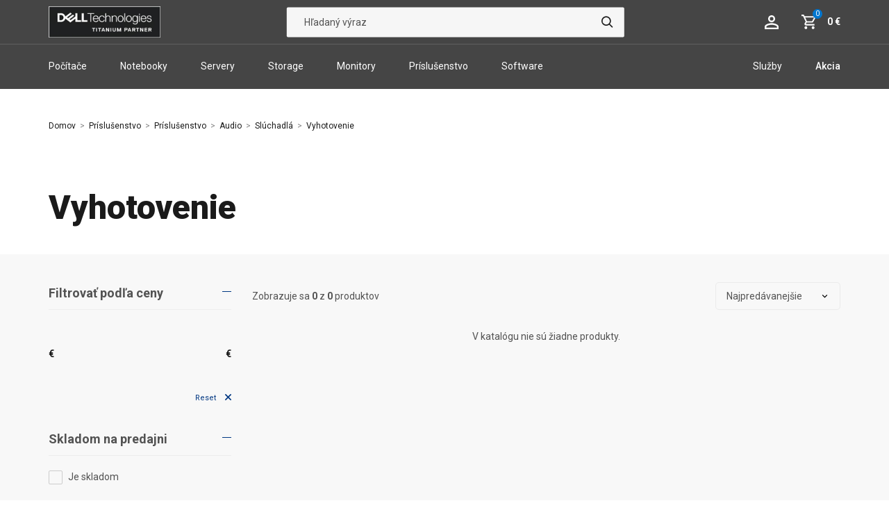

--- FILE ---
content_type: text/html; charset=utf-8
request_url: https://dt-shop.sk/prislusenstvo-prislusenstvo-audio-sluchadla-vyhotovenie/
body_size: 18102
content:






<!DOCTYPE html>
<html lang="sk">
<head  prefix="og: http://ogp.me/ns#">
    
    
    
        
    
    
    <script id="Cookiebot" src="https://consent.cookiebot.com/uc.js" data-cbid="174851c1-8052-441a-b3d0-968d3e794735"
            data-blockingmode="auto" type="text/javascript"></script>
    <script id="CookieDeclaration" src="https://consent.cookiebot.com/174851c1-8052-441a-b3d0-968d3e794735/cd.js"
            type="text/javascript" async></script>

    

    
    
    <script>
        window.MEDIA_URL = "/media/";
        window.INTERNAL_PAYMENT_ENUM = {'COD_TYPE_INTERNAL': 32, 'WIRE_TYPE_INTERNAL': 33, 'CARD_TYPE_INTERNAL': 34, 'CASH_TYPE_INTERNAL': 35};
        window.GA4_ENABLED = false;
        window.GA4_KEY = "G-EY2YDE76NX";
        window.GA4_PRICE = "excl";
        function getCookie(name) {
            let cookieValue = null;
            if (document.cookie && document.cookie !== '') {
                const cookies = document.cookie.split(';');
                for (let i = 0; i < cookies.length; i++) {
                    const cookie = cookies[i].trim();
                    if (cookie.substring(0, name.length + 1) === (name + '=')) {
                        cookieValue = decodeURIComponent(cookie.substring(name.length + 1));
                        break;
                    }
                }
            }
            return cookieValue;
        }

        function setCookie(name, value, expiration_days) {
            const d = new Date();
            d.setTime(d.getTime() + (expiration_days * 24 * 60 * 60 * 1000));
            let expires = "expires=" + d.toUTCString();
            document.cookie = name + "=" + value + ";" + expires + ";path=/";
        }
    </script>

    
        




    

    
        <script>
            function updateGoogleConsents(sb_gdpr_cookie_consent, init = false) {
                gtag('consent', init ? 'default' : 'update', {
                    'ad_storage': sb_gdpr_cookie_consent.consentMarketing ? 'granted' : 'denied',
                    'analytics_storage': sb_gdpr_cookie_consent.consentPerformance ? 'granted' : 'denied',
                    'functionality_storage': sb_gdpr_cookie_consent.consentFunctional ? 'granted' : 'denied',
                    'personalization_storage': sb_gdpr_cookie_consent.consentFunctional ? 'granted' : 'denied',
                    'ad_user_data': sb_gdpr_cookie_consent.consentAdUserData ? 'granted' : 'denied',
                    'ad_personalization': sb_gdpr_cookie_consent.consentAdPersonalization ? 'granted' : 'denied',
                    "security_storage": "granted",
                });
            }
        </script>
    

    
    
    
    <!-- Global site tag (gtag.js) - Google Analytics -->
    
        <script  async
                                                src="https://www.googletagmanager.com/gtag/js?id=G-EY2YDE76NX"></script>
    
    <script>
        window.dataLayer = window.dataLayer || [];

        function gtag() {
            
            
                window.dataLayer.push(arguments);
            
        }

        gtag('js', new Date());

        gtag('config', "G-EY2YDE76NX", {'currency': 'EUR'});
        gtag('config', 'AW-815817907');
    </script>


    
        



    <!-- Facebook Pixel Code -->
    <script >
        !function (f, b, e, v, n, t, s) {
        if (f.fbq) return; n = f.fbq = function () {
        n.callMethod ?
        n.callMethod.apply(n, arguments) : n.queue.push(arguments)
        };
        if (!f._fbq) f._fbq = n; n.push = n; n.loaded = !0; n.version = '2.0';
        n.queue = []; t = b.createElement(e); t.async = !0;
        t.src = v; s = b.getElementsByTagName(e)[0];
        s.parentNode.insertBefore(t, s)
        }(window, document, 'script', 'https://connect.facebook.net/en_US/fbevents.js');
        fbq('init', "1373449869843324");
        fbq('track', 'PageView');
    </script>

<!-- End Facebook Pixel Code -->
    

    <meta charset="UTF-8">
    <meta name="viewport" content="width=device-width, initial-scale=1.0 maximum-scale=1.0, user-scalable=no">
    
    
    
    
        
        
        
            <meta name="robots" content="index, follow"/>
        
    
    

    
    <script>
        if ('scrollRestoration' in history) {
            history.scrollRestoration = 'auto';
        }
    </script>
    
    

    <script type="text/javascript">
    var pageType = 'category';
    
</script>

    <script type="text/javascript">
    window.dataLayer = window.dataLayer || [];
    window.dataLayer.push({
        'user_type': 'buyer'
    });
</script>
    




    
        


    <script>
        gtag('event', 'view_item_list', {
            'item_list_id': '1570',
            'item_list_name': 'Vyhotovenie',
            'items': [
                
            ]
        });
    </script>


    
    



    <script type="text/javascript">
        window.dataLayer = window.dataLayer || [];
        window.dataLayer.push({
            'dynx_pagetype': pageType,
            'dynx_itemid': []
        });
    </script>


    




    
    

    
        <!-- Google Tag Manager -->
        <script>
        (function (w, d, s, l, i) {
            w[l] = w[l] || [];
            w[l].push({
                'gtm.start': new Date().getTime(), event: 'gtm.js'
            });
            var f = d.getElementsByTagName(s)[0],
                j = d.createElement(s), dl = l != 'dataLayer' ? '&l=' + l : '';
            j.async = true;
            j.src =
                'https://www.googletagmanager.com/gtm.js?id=' + i + dl;
            f.parentNode.insertBefore(j, f);
        })(window, document, 'script', 'dataLayer', "GTM-NXGG5ZN");</script>
        <!-- End Google Tag Manager -->
    
    
        <link rel="apple-touch-icon" sizes="180x180" href="/static/favicon/apple-touch-icon.d3174bad1c3a.png">
        <link rel="icon" type="image/png" sizes="32x32" href="/static/favicon/favicon-32x32.c0995b816d31.png">
        <link rel="icon" type="image/png" sizes="16x16" href="/static/favicon/favicon-16x16.bf4145aa22b1.png">
        <link rel="manifest" href="/static/favicon/site.e033b81941ca.webmanifest">
        <link rel="mask-icon" href="/static/favicon/safari-pinned-tab.5ef5bd4a1281.svg" color="#e0004d">
        <link rel="shortcut icon" href="/static/favicon/favicon.bbcf3144b0c9.ico">
        <meta name="msapplication-TileColor" content="#e0004d">
        <meta name="msapplication-config" content="/static/favicon/browserconfig.d3abe87c70fe.xml">
        <meta name="theme-color" content="#ffffff">
    
    <style>
        .page-speed-exlude ~ [v-cloak] .v-cloak--hidden {
            display: none !important;
        }

        

    </style>
    <meta property="og:site_name" content="delltechnologies.sk"/>
    <meta property="og:locale" content="sk"/>
    
        
        
            
<meta name="description" content="DELL slúchadlá sú perfektné pre každý typ mediálneho obsahu, od filmov po hudbu, zabezpečujú vysoký výkon."><title>DELL: Profesionálne slúchadlá | delltechnologies.sk</title><meta property="og:title" content="DELL: Profesionálne slúchadlá | delltechnologies.sk"><meta property="og:url" content="https://dt-shop.sk/prislusenstvo-prislusenstvo-audio-sluchadla-vyhotovenie/"><meta property="og:description" content="DELL slúchadlá sú perfektné pre každý typ mediálneho obsahu, od filmov po hudbu, zabezpečujú vysoký výkon."><meta property="og:image" content="https://dt-shop.sk/media/dynamic_preferences/catalog__all_category_image/category_ZW4UBrt.jpg"><meta property="og:type" content="product.group">

        
        
        
    
    
        <link rel="canonical" href="https://dt-shop.sk/prislusenstvo-prislusenstvo-audio-sluchadla-vyhotovenie/">
        
        
            <link rel="next" href="https://dt-shop.sk/prislusenstvo-prislusenstvo-audio-sluchadla-vyhotovenie/?p=2">
        
    

    
    
    <noscript>
        <style>.product-card__image {
            padding-top: 0 !important;
        }</style>
    </noscript>


    
    <style>@import url(https://fonts.googleapis.com/css?family=Open+Sans:300,400,600,700,800&subset=latin-ext&display=swap);@import url(https://fonts.googleapis.com/css?family=Roboto:300,400,500,700,900&subset=latin-ext&display=swap);h1,h3{margin-top:0;margin-bottom:.5rem}button,input{margin:0;font-family:inherit;font-size:inherit;line-height:inherit}button{text-transform:none}h1,h3{margin-bottom:.5rem;font-weight:500;line-height:1.2}.col-12,.col-lg-3,.col-md-4,.col-md-5,.col-md-7{position:relative;width:100%;padding-right:15px;padding-left:15px}@font-face{font-family:icomoon-sb;src:url(/static/dist/fonts/icomoon-sb.eot);src:url(/static/dist/fonts/icomoon-sb.woff2) format("woff2"),url(/static/dist/fonts/icomoon-sb.woff) format("woff"),url(/static/dist/fonts/icomoon-sb.ttf) format("truetype"),url(/static/dist/img/icomoon-sb.b2090dc7.svg#icomoon-sb) format("svg");font-weight:400;font-style:normal;font-display:swap}@font-face{font-family:icomoon-sb-materials;src:url(/static/dist/fonts/icomoon-sb-materials.eot);src:url(/static/dist/fonts/icomoon-sb-materials.woff2) format("woff2"),url(/static/dist/fonts/icomoon-sb-materials.woff) format("woff"),url(/static/dist/fonts/icomoon-sb-materials.ttf) format("truetype"),url(/static/dist/img/icomoon-sb-materials.257ce36f.svg#icomoon-sb-materials) format("svg");font-weight:400;font-style:normal;font-display:swap}.footer a,.footer button{color:#c3c1c1}.footer-menu__item{line-height:1.3}.footer-menu__item .sb-cookies-button{margin:0}.footer-menu__item a{display:inline-flex;align-items:center;padding:0!important;line-height:1.3}.footer-menu__item a,.footer-menu__item button{font-size:.875rem;padding:4px 0;text-transform:none;font-family:Roboto,sans-serif;font-weight:400}.footer-menu__item button{background:0 0;padding:0;margin:0;border:none;outline:0}.footer-menu ul{padding-top:5px}.footer a{color:#fff}.footer-menu__item{line-height:35px}.footer-menu__item button{color:#fff}:root{--blue:#007bff;--indigo:#6610f2;--purple:#6f42c1;--pink:#e83e8c;--red:#dc3545;--orange:#fd7e14;--yellow:#ffc107;--green:#28a745;--teal:#20c997;--cyan:#17a2b8;--white:#fff;--gray:#6c757d;--gray-dark:#343a40;--primary:#007bff;--secondary:#6c757d;--success:#28a745;--info:#17a2b8;--warning:#ffc107;--danger:#dc3545;--light:#f8f9fa;--dark:#343a40;--breakpoint-xs:0;--breakpoint-sm:568px;--breakpoint-md:768px;--breakpoint-lg:992px;--breakpoint-xl:1200px;--font-family-sans-serif:-apple-system,BlinkMacSystemFont,"Segoe UI",Roboto,"Helvetica Neue",Arial,"Noto Sans","Liberation Sans",sans-serif,"Apple Color Emoji","Segoe UI Emoji","Segoe UI Symbol","Noto Color Emoji";--font-family-monospace:SFMono-Regular,Menlo,Monaco,Consolas,"Liberation Mono","Courier New",monospace}*,::after,::before{box-sizing:border-box}html{font-family:sans-serif;line-height:1.15;-webkit-text-size-adjust:100%}nav{display:block}body{margin:0;font-family:-apple-system,BlinkMacSystemFont,"Segoe UI",Roboto,"Helvetica Neue",Arial,"Noto Sans","Liberation Sans",sans-serif,"Apple Color Emoji","Segoe UI Emoji","Segoe UI Symbol","Noto Color Emoji";font-size:1rem;font-weight:400;line-height:1.5;color:#212529;text-align:left;background-color:#fff}h1,h3,h4{margin-top:0;margin-bottom:.5rem}p{margin-top:0;margin-bottom:1rem}ul{margin-top:0;margin-bottom:1rem}strong{font-weight:bolder}a{color:#007bff;text-decoration:none;background-color:transparent}img{vertical-align:middle;border-style:none}label{display:inline-block;margin-bottom:.5rem}button{border-radius:0}button,input,select{margin:0;font-family:inherit;font-size:inherit;line-height:inherit}button,input{overflow:visible}button,select{text-transform:none}select{word-wrap:normal}[type=button],[type=submit],button{-webkit-appearance:button}[type=button]::-moz-focus-inner,[type=submit]::-moz-focus-inner,button::-moz-focus-inner{padding:0;border-style:none}input[type=checkbox]{box-sizing:border-box;padding:0}::-webkit-file-upload-button{font:inherit;-webkit-appearance:button}h1,h3,h4{margin-bottom:.5rem;font-weight:500;line-height:1.2}h1{font-size:2.5rem}h3{font-size:1.75rem}h4{font-size:1.5rem}.container{width:100%;padding-right:15px;padding-left:15px;margin-right:auto;margin-left:auto}@media (min-width:568px){.container{max-width:540px}}@media (min-width:768px){.container{max-width:720px}}@media (min-width:992px){.container{max-width:960px}}@media (min-width:1200px){.container{max-width:1170px}}.row{display:flex;flex-wrap:wrap;margin-right:-15px;margin-left:-15px}.no-gutters{margin-right:0;margin-left:0}.no-gutters>[class*=col-]{padding-right:0;padding-left:0}.col-12,.col-3,.col-6,.col-9,.col-lg-3,.col-lg-4,.col-lg-9,.col-md-4,.col-md-5,.col-md-6,.col-md-7,.col-md-8,.col-sm-6{position:relative;width:100%;padding-right:15px;padding-left:15px}.col-3{flex:0 0 25%;max-width:25%}.col-6{flex:0 0 50%;max-width:50%}.col-9{flex:0 0 75%;max-width:75%}.col-12{flex:0 0 100%;max-width:100%}@media (min-width:568px){.col-sm-6{flex:0 0 50%;max-width:50%}}@media (min-width:768px){.col-md-4{flex:0 0 33.33333%;max-width:33.33333%}.col-md-5{flex:0 0 41.66667%;max-width:41.66667%}.col-md-6{flex:0 0 50%;max-width:50%}.col-md-7{flex:0 0 58.33333%;max-width:58.33333%}.col-md-8{flex:0 0 66.66667%;max-width:66.66667%}}@media (min-width:992px){.col-lg-3{flex:0 0 25%;max-width:25%}.col-lg-4{flex:0 0 33.33333%;max-width:33.33333%}.col-lg-9{flex:0 0 75%;max-width:75%}}.fade:not(.show){opacity:0}.collapse:not(.show){display:none}.modal{position:fixed;top:0;left:0;z-index:1050;display:none;width:100%;height:100%;overflow:hidden;outline:0}.modal-dialog{position:relative;width:auto;margin:.5rem}.modal.fade .modal-dialog{transform:translate(0,-50px)}.modal-content{position:relative;display:flex;flex-direction:column;width:100%;background-color:#fff;background-clip:padding-box;border:1px solid rgba(0,0,0,.2);border-radius:.3rem;outline:0}.modal-body{position:relative;flex:1 1 auto;padding:1rem}@media (min-width:568px){.modal-dialog{max-width:500px;margin:1.75rem auto}}.border-0{border:0!important}.clearfix::after{display:block;clear:both;content:""}.d-none{display:none!important}.d-block{display:block!important}.d-flex{display:flex!important}@media (min-width:768px){.d-md-none{display:none!important}.notification{max-width:500px}}.justify-content-end{justify-content:flex-end!important}.justify-content-center{justify-content:center!important}.justify-content-between{justify-content:space-between!important}.align-items-center{align-items:center!important}.float-right{float:right!important}.position-relative{position:relative!important}.h-100{height:100%!important}.mt-3{margin-top:1rem!important}.mb-3{margin-bottom:1rem!important}.mb-4{margin-bottom:1.5rem!important}.pt-1{padding-top:.25rem!important}@media (min-width:992px){.mb-lg-0{margin-bottom:0!important}.mr-lg-3{margin-right:1rem!important}.ml-lg-3{margin-left:1rem!important}.pr-lg-0{padding-right:0!important}.pt-lg-4{padding-top:1.5rem!important}.pb-lg-4{padding-bottom:1.5rem!important}}.text-uppercase{text-transform:uppercase!important}a{color:#0076ce}[class*=sb-icon-]{font-family:icomoon-sb!important;speak:none;font-style:normal;font-weight:400;font-variant:normal;text-transform:none;line-height:1;-webkit-font-smoothing:antialiased;-moz-osx-font-smoothing:grayscale}.sb-icon-search:before{content:"\e903"}.newsletter__button i:before,.sb-icon-arrow-right:before{content:"\e906"}.sb-icon-remove:before{content:"\e910"}.sb-icon-dropdown:before{content:"\ea50"}[class*=sb-materials-],[class^=sb-materials-]{font-family:icomoon-sb-materials!important;speak:none;font-style:normal;font-weight:400;font-variant:normal;text-transform:none;line-height:1;-webkit-font-smoothing:antialiased;-moz-osx-font-smoothing:grayscale}.sb-materials-keyboard_arrow_right:before{content:"\e315"}.input-wrapper{position:relative;display:block;margin-top:10px;margin-bottom:10px}.input-wrapper label{display:block;font-size:.875rem}.input{padding:15px 25px 15px 20px;font-size:14px;color:#535353;border:1px solid #ebebeb;height:100%;width:100%;border-radius:.25rem;font-family:Roboto,sans-serif;font-weight:400;background-color:#fff}.input__checkbox{display:none}.input__checkbox+label{font-size:14px;display:inline-block;vertical-align:middle;padding-left:24px;font-family:Roboto,sans-serif;font-weight:400;position:relative}.input__checkbox+label:before{content:'';height:14px;width:14px;background-color:#fff;border:1px solid #023882;position:absolute;left:0;top:50%;transform:translateY(-50%)}.input__checkbox+label:after{content:'';height:10px;width:10px;background-color:#fff;position:absolute;left:2px;top:50%;transform:translateY(-50%)}.input__checkbox+label{margin-bottom:0}.select,select{color:#535353;font-size:14px!important;font-family:Roboto,sans-serif;font-weight:400;border:1px solid #ebebeb;border-radius:.25rem;background:url(/static/dist/img/dropdown_arrow.cb39646b.svg) right bottom no-repeat;background-size:15px;background-position:center right 15px;-webkit-appearance:none;-moz-appearance:none;appearance:none;padding:15px 40px 15px 20px;width:100%;vertical-align:middle;background-color:#fff}.select--standard{border:1px solid #ebebeb;font-size:14px;color:#535353;border-radius:5px;line-height:1.2em;background:url(/static/dist/img/dropdown_arrow.cb39646b.svg) right no-repeat;background-position:right 14px center;background-size:15px;padding:10px 25px 8px 15px}.select--fixed-medium{height:40px;padding:0 15px}.select::-ms-expand,select::-ms-expand{display:none}input[type=text]{-webkit-appearance:none}@-webkit-keyframes spin{0%{transform:rotate(0)}100%{transform:rotate(360deg)}}@keyframes spin{0%{transform:rotate(0)}100%{transform:rotate(360deg)}}.button{padding:0;display:inline-flex;align-items:center;justify-content:center;font-size:.875rem;line-height:1.2em;border-radius:2px;vertical-align:middle;border:2px solid transparent;position:relative;text-align:center;padding:1em 36px;font-family:Roboto,sans-serif;font-weight:700}.button--rectangle{text-transform:uppercase;background-color:transparent;color:#535353;display:inline-flex;align-items:center;justify-content:center}.button--secondary{background-color:#023882;color:#fff}.button--secondary-inverse{background-color:#fff;color:#023882;border-color:#023882}.button--full{width:100%}.button__close{position:absolute;top:25px;right:0;padding-right:0;background:0 0;font-size:12px;height:auto;line-height:normal;color:#535353;transform:translate(-50%,-50%);z-index:2}html{scroll-behavior:smooth}body{background-color:#fff;color:#535353;font-size:1rem;font-family:Roboto,sans-serif;font-weight:400}a{text-decoration:none}img{max-width:100%}ul{list-style:none;margin:0;padding:0}html{box-sizing:border-box;font-size:16px}body,html{height:100%}*,:after,:before{box-sizing:inherit}.clearfix::after{content:" ";display:block;height:0;clear:both}[v-cloak] .v-cloak{min-height:40px}[v-cloak] .v-cloak:after{content:'';display:block;position:absolute;top:50%;left:50%;margin-left:-12px;margin-top:-12px;border-radius:50%;width:24px;height:24px;border:.25rem solid rgba(255,255,255,.2);border-top-color:#fff;-webkit-animation:1s linear infinite spin;animation:1s linear infinite spin;z-index:3}[v-cloak] .v-cloak--block{display:block!important}[v-cloak] .v-cloak--inline{display:inline!important}[v-cloak] .v-cloak--inlineBlock{display:inline-block!important;position:relative}[v-cloak] .v-cloak--hidden{display:none!important}[v-cloak] .v-cloak--invisible{visibility:hidden}.v-cloak--block,.v-cloak--inline,.v-cloak--inlineBlock{display:none!important}.notification{width:auto}.notification .modal-body{padding:30px;padding-top:50px;text-align:center}.notification .modal-content{min-height:0}.notification__button{margin:20px 5px 0;width:calc(50% - 10px)}::-moz-placeholder{color:#535353}::placeholder{color:#535353}@media (min-width:768px) and (max-width:991px){.hidden-sm{display:none}}@media all and (max-width:767px){.hidden-xs{display:none}}.row.row-tiles{margin-top:-15px}.row.row-tiles>[class*=col-]{padding-top:15px;padding-bottom:15px}.link{font-family:Roboto,sans-serif;font-weight:400;color:#023882;display:inline-flex;align-items:center}.font-bold{font-weight:700!important}.modal-content{border:0;box-shadow:none}.modal-body{padding:15px 15px 50px}@media (min-width:768px){.modal .modal-dialog{margin-top:10vh;margin-bottom:10vh}}@media (max-width:567px){.modal .modal-dialog{margin:0}}.newsletter__button i{display:none}.newsletter__button i:before{font-family:icomoon-sb}@media (max-width:767px){.modal-content{min-height:100vh;border-radius:0}.modal-body{padding:0 15px 30px}.newsletter__button i{font-size:13px;display:inline-block;line-height:48px}.newsletter__button>i{margin-left:0}.newsletter__button i{font-size:10px;margin-left:8px}}.footer-menu__header{font-size:14px;color:#fff;padding:15px 30px;position:relative;margin:0 -30px;margin-bottom:16px;display:inline-block;font-family:Roboto,sans-serif;font-weight:700}@media (min-width:768px){.footer-menu__header{margin:0 0 20px;padding:0}}.footer-menu__header i{position:absolute;right:30px;font-size:20px}.footer-menu__header--collapsing{border-bottom:1px solid rgba(255,255,255,.1)}.footer-menu__cards>img{width:25%;padding:6px;border-radius:.25rem}#inner-app{overflow:hidden}.breadcrumbs{padding:20px 0;position:static;display:flex;align-items:center}.breadcrumbs__item{font-size:.75rem}.breadcrumbs__item a{color:#023882}.breadcrumbs__item:after{content:'|';padding:0 .25em;color:#ebebeb}.breadcrumbs__item:last-child:after{display:none}.breadcrumbs__item--active a{color:#023882}@media (max-width:767px){.footer-menu__header{margin-bottom:0}.breadcrumbs__item{display:none}.breadcrumbs__item:nth-last-child(2){display:inline-flex;align-items:center}.breadcrumbs__item:nth-last-child(2):before{content:'\e314';font-family:icomoon-sb-materials!important;speak:none;font-style:normal;font-weight:400;font-variant:normal;text-transform:none;line-height:1;-webkit-font-smoothing:antialiased;-moz-osx-font-smoothing:grayscale;color:#023882;font-size:14px}.breadcrumbs__item:after{content:none}}.menu__list{display:flex;list-style:none;margin:0;padding:0;justify-content:center;height:64px;width:100%}.menu__list-item{flex:1 1 auto;text-align:center}.menu__list-item>a{color:#023882;white-space:nowrap;font-size:.875rem;display:inline-flex;align-items:center;justify-content:center;height:100%;line-height:normal;border-bottom:3px solid transparent;font-family:Roboto,sans-serif;font-weight:700}@media (max-width:1199px){.menu__list-item>a{padding:0 15px}@-moz-document url-prefix(){.menu__list-item>a{padding:0 13px}}}.menu__hamburger>span{width:24px;height:2px;background:#000;display:block;margin:6px 0;opacity:1}@media all and (max-width:991px){.menu__hamburger{display:inline-block;position:absolute;top:50%;left:50%;transform:translate(-50%,-50%)}.menu__list{display:none}}.header{position:relative;z-index:4}@media (max-width:991px){.header--fixed{position:fixed;width:100%;height:50px;z-index:5}}.header-alternative{position:relative;padding:10px 20px;height:64px;border-top:1px solid #ebebeb;border-bottom:1px solid #ebebeb;z-index:2;display:flex;align-items:center;background-color:#fff}@media (max-width:991px){.header-alternative{padding:10px 15px;border-top:none;height:50px}}.header-alternative__logo{display:inline-flex;height:100%;align-items:center;max-width:10%}.header-alternative__logo>img{width:auto;max-height:100%;min-width:100%}.header-alternative__search{height:calc(100% - 2*10px)}@media (min-width:768px){.header-alternative__search{position:absolute;left:50%;top:50%;transform:translate(-50%,-50%);width:38%}}@media (max-width:991px){.header-alternative__logo{max-width:none;order:2;flex:1;min-width:auto;margin-left:20px}.header-alternative__search{display:none}.header-alternative__login{margin-right:8px}.header-alternative__login span{display:none}}.header-alternative__search .header-alternative-input{height:100%;width:100%;border-radius:100px;border:0 solid #ebebeb;color:#535353;outline:0;padding:0 25px;background-color:#f6f6f6;font-size:.875rem}.header-alternative__search .header-alternative-input::-webkit-input-placeholder{color:#535353}.header-alternative__search .header-alternative-input::-moz-placeholder{color:#535353}.header-alternative__search .header-alternative-input:-ms-input-placeholder{color:#535353}.header-alternative__search .header-alternative-input:-moz-placeholder{color:#535353}.header-alternative__search .header-alternative-label{display:inline-flex;align-items:center;justify-content:center;height:100%;width:8%;position:absolute;right:0;top:0;border-radius:100px;padding:0 10px;text-align:center;min-width:50px}.header-alternative__search .header-alternative-label>i{font-size:1rem;color:#1a1a1a;font-weight:700}.header-alternative__search-button{display:none;font-size:18px;color:#0076ce;line-height:1}.header-alternative__login{display:inline-block;color:#023882;vertical-align:middle}.header-alternative__basket{display:inline-block;margin-left:30px;vertical-align:middle}.header-alternative__basket>span{color:#1a1a1a;margin-left:10px;font-size:.875rem;font-weight:700;display:inline-block;vertical-align:middle}@media (max-width:991px){.header-alternative__basket{height:28px;width:28px;margin-left:8px;padding:0}.header-alternative__basket>span{display:none}.header-alternative__right{order:3}}.header-alternative__right{margin-left:auto;font-size:.875rem}@media (min-width:992px) and (max-width:1199px){.header-alternative__right{flex:0 0 auto}}.header-alternative .menu__small-nav-button{display:block;position:relative;height:28px;width:28px;background:#0076ce;border-radius:.25rem;color:#f6f6f6;padding:0;margin:0;order:1}@media (min-width:992px){.header-alternative .menu__small-nav-button{display:none}}.header-alternative .menu__small-nav-button i{position:absolute;top:50%;left:50%;font-size:12px;transform:translate(-50%,-50%);opacity:0}.header-alternative .menu__hamburger>span{width:14px;background:#fff;margin:2px 0}.header-alternative-nav{position:relative;background-color:#fff;border-bottom:1px solid #ebebeb;width:100%;top:0}.mobile-menu-type-1 .header-small-menu{display:none}.basket-window{width:320px;position:fixed;right:0;top:94px;z-index:4;background-color:#fff;max-height:0;opacity:0;overflow:hidden;box-shadow:0 10px 20px 7px rgba(0,0,0,.1)}@media (max-width:991px){.header-alternative__login,.header-alternative__search-button{display:inline-block;font-size:16px;vertical-align:middle;padding:3px 6px}.header-alternative__search-button>i{vertical-align:middle}.header-alternative-nav{display:none}.mobile-menu-type-1 .header-small-menu{display:inline-block;position:absolute;left:0;top:100%;width:320px;z-index:10;transform:translateX(-100%);background-color:#fff;height:calc(100vh - 50px)}.mobile-menu-type-1 .header-small-menu__scroll{overflow-x:hidden;overflow-y:auto;position:relative;height:100%}.mobile-menu-type-1 .header-small-menu__top-level{height:100%}.mobile-menu-type-1 .header-small-menu__item{color:#023882;text-transform:none;padding:10px 15px;border-top:1px solid rgba(235,235,235,.5);line-height:1.4em}.mobile-menu-type-1 .header-small-menu__item:first-child{border-top:none}.mobile-menu-type-1 .header-small-menu__item>a{display:block;margin:-10px -15px;padding:10px 15px;color:#023882}.basket-window{top:49px}}.basket-window:after{bottom:100%;left:50%;content:" ";height:0;width:0;position:absolute;border:solid transparent;border-bottom-color:#fff;border-width:11px;margin-left:-11px}.product-card{position:relative;height:100%;border-radius:.25rem;background-color:#fff}.product-card__image-label{position:absolute;top:0;left:0;z-index:1;height:100%;width:100%;display:block;background-size:100%;background:no-repeat;background-size:contain}.product-card__labels,.product-card__overlays{position:absolute;top:0;left:0;z-index:1;width:100%;display:flex;align-items:flex-start;align-content:flex-start;flex-wrap:wrap}.product-card__overlays{height:100%}.product-card:not(.product-card--long):not(.product-card--footer-inactive):before{content:'';display:block;border:1px solid #ebebeb;border-radius:.25rem;position:absolute;top:0;left:0;right:0;bottom:0;z-index:2;background-color:#fff}.product-card:not(.product-card--long):not(.product-card--footer-inactive):after{content:'';height:calc(3.1875rem + 1rem + 15px);border-left:1px solid transparent;border-right:1px solid transparent;border-top:0;border-radius:0 0 .25rem .25rem;background-color:#ebebeb;position:absolute;left:0;bottom:0;right:0;z-index:2}.product-card__main{padding:15px;position:relative;z-index:3;display:flex;flex-direction:column;height:100%}.product-card__content{display:flex;flex-direction:column;flex:1 0 auto}.product-card__image{display:block;position:relative;padding-top:100%;overflow:hidden;margin-bottom:.5rem}.product-card__image>img{width:100%;position:absolute;left:0;top:0}.product-card__info{margin-bottom:1rem;line-height:1.5}.product-card__info:after{content:"";display:block;height:1rem;width:100%}.product-card__info h4{font-size:1rem;color:#1a1a1a;margin-bottom:0}.product-card__info h4>a{color:inherit}.product-card__info p{font-size:.75rem;margin-bottom:0;margin-top:.5em;overflow:hidden;text-overflow:ellipsis;display:-webkit-box;max-height:4.5rem;-webkit-line-clamp:4;-webkit-box-orient:vertical}.product-card__price{font-family:Roboto,sans-serif;font-weight:700;color:#1a1a1a;font-size:.875rem;overflow:hidden;white-space:nowrap}.product-card .stock-info{font-size:.75rem;font-weight:500;padding:0;opacity:1;position:relative;z-index:0;transform:translateX(0)}.product-badge{display:inline-block;font-family:Roboto,sans-serif;font-weight:700;color:#000;font-size:.875rem;background-color:#fff;text-transform:uppercase;margin-right:5px;margin-bottom:5px;line-height:1.5em;padding:.2em .6em;border-radius:2px}.product-badge--secondary{background-color:#023882;color:#fff}.stock-info{font-size:.875rem;color:#8bcc00;vertical-align:middle;line-height:normal;font-family:Roboto,sans-serif;font-weight:700;margin-top:auto;padding-top:.5rem}@media (max-width:767px){.stock-info{font-size:.75rem}}.search__info{color:#535353;font-size:16px;font-family:Roboto,sans-serif;font-weight:400}.search-categorized{background-color:#fff;position:absolute;z-index:10;display:none;top:59px;left:50%;transform:translateX(-50%);width:70vw;max-width:900px;height:auto;box-shadow:0 10px 10px 0 rgba(0,0,0,.1)}.search-categorized__input{display:none;text-align:center;margin:15px;height:48px;position:relative}.search-categorized__input .search-remove{position:absolute;display:inline-flex;top:0;right:0;width:48px;height:100%;align-items:center;justify-content:center}.search-categorized .search__info{position:absolute;top:50%;transform:translateY(-50%);display:block;padding:0 15px;text-align:center;width:100%}@media (max-width:991px){.product-card:not(.product-card--long):not(.product-card--footer-inactive):after{height:calc(1.5*.75rem + .5rem + 2.25rem + 1rem + 15px)}.search-categorized__input{display:block}.search-categorized .search__info{position:static;transform:none}}.search-categorized .tab-content{min-height:100px;position:relative}@media all and (max-width:991px){.header-alternative__search{display:block}.search-categorized{top:39px}}@media all and (max-width:767px){.search-categorized{width:100%;top:0}.search-categorized .search__info{position:static;transform:none}}.catalog{padding-bottom:20px;border-bottom:1px solid #ebebeb;background-color:#fff}.catalog__header{background-size:cover;position:relative}.catalog__header h1{font-size:24px;color:#1a1a1a;font-family:Roboto,sans-serif;font-weight:400;margin-bottom:15px}.catalog__header div{font-size:14px;color:#535353;font-family:Roboto,sans-serif;font-weight:400}@media all and (min-width:768px){.catalog__header{margin-bottom:40px}}.catalog__header-content{padding:vs(6) 0}@media (max-width:991px){.catalog__header-content{padding:vs(3) 0}}.catalog__sort{padding:0 15px;margin:15px 0}@media (min-width:1200px){.catalog__sort{margin:0 0 30px}}@media (max-width:991px){.catalog__sort{padding:0;margin:0;margin-bottom:1rem}}.catalog__sort-info{vertical-align:middle;font-size:.875rem}.catalog__sort-info p{margin-bottom:0}.catalog__sort-control{vertical-align:middle}.catalog__sort-control .select{width:calc(100% - 45px);border-width:1px}.catalog__description{font-size:14px;color:#535353}#filters{font-variant-ligatures:none}@media all and (min-width:992px){.search-categorized{border-radius:.25rem}#filters{position:absolute;top:0;bottom:auto}}#filters.static{position:static}@media (min-width:768px){.catalog__sort{padding:0}#filters>.filter__wrapper:not(.filter__wrapper--horizontal){margin-top:-15px}.filter__wrapper>.filter__wrapper__collapse-button{display:none}}@media (min-width:992px) and (max-width:1199px){#filters>.filter__wrapper:not(.filter__wrapper--horizontal){margin-top:0}}.filter{border-bottom:1px solid #ebebeb}@media (min-width:568px){.catalog__sort-control .select{margin-left:5px}.filter .filter__content{margin-bottom:20px}}@media (max-width:767px){.catalog__sort-info{margin-bottom:1rem;margin-top:.5rem}#filters>.filter__wrapper:not(.filter__wrapper--horizontal) .filter__content{padding:0 15px 15px}.filter__wrapper:not(.filters__wrapper--horizontal){margin-bottom:10px}}.filter__header{padding:20px 15px}@media all and (min-width:768px){.catalog__sort-control{text-align:right}.catalog__sort-control .select{width:40%}.catalog__sort-control .select{width:auto;min-width:180px}.filter__header{padding:20px 0}}.filter__content{padding:15px 15px 0}.filter__content>div:not(.filter-horizontal__content--group)>.input-wrapper:first-child{margin-top:0}@media all and (min-width:768px){.filter__content{padding:0;margin-bottom:10px}}.filter__action{font-size:11px;text-align:right;vertical-align:middle;font-family:Roboto,sans-serif;font-weight:400;color:#023882}.filter__action i{margin-left:10px}.filter__name{margin:0;vertical-align:middle;font-size:12px;text-transform:uppercase;font-family:Roboto,sans-serif;font-weight:700}.filter__remove{font-size:9px}.filter__expand{width:13px;height:13px;position:relative;display:inline-block;vertical-align:middle}.filter__expand:after,.filter__expand:before{content:"";position:absolute;background-color:#023882}.filter__expand:before{top:0;left:50%;width:1px;height:100%;margin-left:-.5px}.filter__expand:after{top:50%;left:0;width:100%;height:1px;margin-top:-.5px}.filter__header[aria-expanded=true] .filter__expand:before{transform:rotate(90deg)}.filter__header[aria-expanded=true] .filter__expand:after{transform:rotate(180deg)}.price-filter{margin:0 0 25px}.price-filter__price{font-size:14px;color:#1a1a1a;padding-top:10px;padding-bottom:20px;font-family:Roboto,sans-serif;font-weight:400}.price-filter__price input{border:0;border-bottom:1px solid rgba(2,56,130,.1)}.price-filter__price--start{text-align:left}.price-filter__price--stop{text-align:right}.filter__wrapper__collapse-button{border-radius:.25rem;display:inline-block}.sub-category-tiles{margin-bottom:30px}.sub-category-tiles>h3{font-size:16px}.sub-category-tiles>ul{display:flex;flex-wrap:wrap;justify-content:flex-start;margin:0 -9px}.sub-category-tiles li{flex:0 1 25%;flex:0 1 calc(25% - 18px);margin:0 9px 18px}.sub-category-tiles a{padding:8px;border:1px solid #ebebeb;border-radius:4px;display:flex;align-items:center;justify-content:space-between}.sub-category-tiles span{margin-left:14px;margin-right:auto;color:#535353;font-family:Roboto,sans-serif;font-weight:500}@media (max-width:991px){.sub-category-tiles span{font-size:14px}.main-menu-wrapper .header-alternative__logo img{max-width:130px;min-width:unset}}.sub-category-tiles i{font-size:24px}@media (max-width:767px){.sub-category-tiles{margin-bottom:0}.sub-category-tiles li{flex:0 1 100%;flex:0 1 calc(100% - 18px);max-width:calc(100% - 18px)}.sub-category-tiles span{margin-left:8px;max-width:calc(100% - 24px);overflow:hidden;white-space:nowrap;text-overflow:ellipsis}.catalog__header .breadcrumbs__item:after{content:none}}.main-menu-wrapper{background-color:#454545}.main-menu-wrapper .header__alternative{background-color:#454545}.main-menu-wrapper .header__alternative-nav{background-color:#454545;border-bottom:none}.main-menu-wrapper .header__alternative-nav .menu__list-item>a{color:#fff;font-weight:400}.main-menu-wrapper .header-alternative{border-bottom-color:#606060;border-top:0}.main-menu-wrapper .header-alternative__logo{max-width:unset;max-height:46px;height:46px}@media (max-width:567px){.main-menu-wrapper .header-alternative{padding-left:0;padding-right:0}.main-menu-wrapper .header-alternative__logo img{max-width:100px;min-width:unset}}@media (min-width:768px){#filters-wrapper:not(.filter-horizontal__wrapper){display:block}.main-menu-wrapper .header-alternative__search{max-width:520px}}.main-menu-wrapper .header-alternative__search .header-alternative-input{border-radius:2px}.main-menu-wrapper .header-alternative__search-button i{color:#fff;margin-right:1rem;font-size:18px}.main-menu-wrapper .header-alternative__login{margin-right:24px}@media (max-width:991px){.main-menu-wrapper .header-alternative__search-button{padding:0}.main-menu-wrapper .header-alternative__login{margin-right:1rem;padding:0}}.main-menu-wrapper .header-alternative__login span{display:block}.main-menu-wrapper .header-alternative__basket{margin-left:0}.main-menu-wrapper .header-alternative__basket .basket-icon-wrapper{position:relative;display:inline-block}.main-menu-wrapper .header-alternative__basket .basket-icon-wrapper .basket-count{background-color:#0076ce;color:#fff;border:none;line-height:14px;font-size:10px;border-radius:50%;width:14px;height:14px;display:inline-block;text-align:center;position:absolute;right:-6px;top:-6px}.main-menu-wrapper .header-alternative__basket .basket-icon-wrapper>span{color:#000}.main-menu-wrapper .header-alternative__basket>span{color:#fff}.main-menu-wrapper .menu__list{justify-content:flex-start}.main-menu-wrapper .menu__list-item{padding-right:48px;flex:unset}.main-menu-wrapper .menu__list-item:nth-child(8){margin-left:auto}.main-menu-wrapper .menu__list-item:last-child{padding-right:0}.main-menu-wrapper .menu__list-item .font-bold{font-weight:500!important}@media (max-width:1199px){.main-menu-wrapper .menu__list-item{padding-right:38px}}.main-menu-wrapper .menu__list-item>a{padding:0}.footer-menu__header{color:rgba(234,240,239,.5);font-weight:400;margin-bottom:.75rem}.footer-menu__cards>img{width:unset;padding:0;border-radius:0;margin-left:26px;max-height:28px}.breadcrumbs{margin-bottom:21px}.breadcrumbs__item a{color:#1a1a1a}.breadcrumbs__item:after{content:'>';padding:0 .5em;color:rgba(36,36,36,.5)}.breadcrumbs__item--active a{color:rgba(234,240,239,.5)}.product-card{border-radius:2px;border:1px solid #ededed;margin-left:-1px}.product-card__main{padding:1.5rem}.product-card__labels,.product-card__overlays{justify-content:flex-end}.product-card__labels .product-badge{font-size:.75rem;padding:.3em .6em}.product-card__image{margin-bottom:1.5rem}.product-card__info{margin-bottom:0}.product-card__info h4{margin-bottom:.5rem;color:#1a1a1a}.product-card__info p{margin-top:.3125rem;margin-bottom:1.5rem}.product-card .stock-info{font-size:.875rem}.product-card__price{font-size:1rem;font-weight:700;min-height:1.5rem;color:#0076ce}.product-card .product-card__info h4{overflow:hidden;text-overflow:ellipsis;display:-webkit-box;max-height:6rem;-webkit-line-clamp:5;-webkit-box-orient:vertical}.product-card:not(.product-card--long):not(.product-card--footer-inactive):after,.product-card:not(.product-card--long):not(.product-card--footer-inactive):before,.product-card__info:after{content:none}.catalog .row-tiles{margin:0}.catalog .row-tiles>div{padding:0!important}.catalog{background-color:#f8f8f8}.catalog__header{background-color:#fff}.catalog__header .breadcrumbs{margin-bottom:60px}.catalog__header .breadcrumbs__item a{color:#1a1a1a}.catalog__header .breadcrumbs__item:after{color:#1a1a1a80}.catalog__header .breadcrumbs__item--active a{color:#1a1a1a}.catalog__header h1{color:#1a1a1a;font-size:3rem;font-weight:900}@media (max-width:991px){.catalog__header .breadcrumbs{margin-bottom:0}body{margin-top:50px}.header--fixed{top:0}#basket-window{display:none}}.catalog .sub-category-tiles{margin-bottom:45px}.catalog .sub-category-tiles h3{display:none}.catalog .sub-category-tiles ul{margin:0}.catalog .sub-category-tiles ul li{flex:0 1 25%;margin:0 -1px -1px 0}.catalog .sub-category-tiles ul li a{border-radius:2px;border:1px solid #ededed;background-color:#fff;height:56px;margin:0}.catalog .sub-category-tiles i{color:#535353;font-size:18px}.catalog__sort>.row{align-items:center}.catalog__sort-info p:first-letter{text-transform:capitalize}.filter{border:none}.filter__header{border-bottom:1px solid #ededed;padding-bottom:13px;margin-bottom:20px}.filter__header .filter__name{color:#535353;font-size:1.125rem;text-transform:none}.price-filter__price{font-weight:700}.price-filter__price input{border:none;background-color:transparent;font-weight:700}.filter-count{color:#535353;padding:1px 10px;background-color:#fff;font-size:.75rem}.input__checkbox+label{padding-left:28px;display:block}.input__checkbox+label:before{width:20px;height:20px;border:1px solid #ccc;border-radius:2px;background-color:transparent}.input__checkbox+label:after{height:20px;width:20px;left:0;background-color:transparent}</style>

    



<script>
    window.basketApiUrls = {
        basketApi: "/basket/api/basket/",
        lineApi: "/basket/api/line/",
        processApi: "/nakupny-kosik/api/purchase_process/update_process/",
        addToBasket: "/basket/api/line/PK/add-to-basket/",
        summary: "/nakupny-kosik/sumar/"
    };

    

    window.catalogUrls = {
        all_categories_api: "/api/all_categories/",
        categories_api: "/api/category/",
        product_detail_redirect_view: "/product-detail/0/",
    };
    window.searchUrls = {
        search_view: "/vyhladavanie/",
    };
    window.profileUrls = {
        registration: "/ucet/prihlasenie/",
        edit: "/ucet/uprava-profilu/",
        addressApi: "/ucet/api/address/",
        wishlistApi: "/wishlist/api/wishlist/",
        countryApi: "/zakaznik/api/country/",
        gdprSettings: "/ucet/gdpr-nastavenia/",
        djangoMessagesAjaxView: "/ucet/django-messages/",
        purchaseDetail: "/ucet/historia-objednavok/PURCHASENUMBER/",
    };
    window.accountUrls = {
        userProfileExists: "/ucet/api/user-profile/exists/",
        validatePhone: "/ucet/api/user-profile/phone_valid/",
        fillProfile: "/nakupny-kosik/api/fill-profile/"
    };

    
    

    
    
    window.cache_prefix = "ff8f75fb2bdd1ecabff2fa0c620e42317fb9acf4be8ae65e317e3aa9a9b681500de5222c3293d899";

    window.languageCode = "sk";
    window.currencySymbol = "€";
    window.currencyCode = "EUR";
    window.rounding_exponent = "2";
    
    
    
        window.parcelShopsUrls = [
            {
                'name': 'integration.dpd_client.dpd_service.DpdPickupService',
                'url': '/dpd_client/parcelshopy/'
            },
            {
                'name': 'integration.ppl_pickup.service.PplPickupService',
                'url': ''
            },
        ];
    
    window.shopName = "DataTrend Services, s.r.o.";

    window.shopData = {
        catalog_urls: ['/katalog/'],
    };

    window.cetelem = {
        calculator_url: 'https://online.cetelem.sk/online/ws_xmlcalc+JSON.php',
        calculator_card_url: 'https://online.cetelem.sk/online/ws_xmlcalc-karta+JSON.php',
    };

    window.catalogParamNames = {"page": "p", "sort": "s", "warehouses": "warehouse", "expositions": "store", "in_stock": "in-stock", "price_from": "p-from", "price_to": "p-to", "render-filter": "render-filter", "collections": "collections", "search": "search", "view_type": "view-type"};

    window.forcePostalTownCodeFromRegistry = false;

    window.autocompleteApiUrls = {
        postalCodeApi: "/post/postal_code/",
        regionSelectApi: "/post/region-select/",
        townSelectApi: "/post/town-select/",
        postalCodeSelectApi: "/post/post-code-select/",
    };
    
    window.group_by_parent = false;
    window.productConfigurator = {
        baseConfiguration: "/produktovy_konfigurator/api/base-configuration/PK/",
        baseConfigurationItem: "/produktovy_konfigurator/api/base-configuration/PK/get_base_item/"
    };
    

    
</script>

    
    <script src="/static/js/htmx.min.d3c8f9166089.js"></script>
    <script src="https://polyfill.io/v3/polyfill.min.js?features=default%2Ces2015%2Ces2016%2Ces2017%2Ces5%2Ces6%2Ces7%2Cfetch%2CNodeList.prototype.forEach%2CIntersectionObserver%2CIntersectionObserverEntry" defer></script>
    
    
    
        <script src="/static/js/jquery-3.5.1.min.12b69d0ae6c6.js" defer></script>
    
    <script src="/static/js/popper.min.c6946dff4854.js" defer></script>
    <script src="/static/js/bootstrap.min.466028b5fcb8.js" defer></script>
    <script src="/static/js/sb_common.13858d8b4985.js" defer></script>
    <script src="/jsi18n-reverse/sk/" defer></script>
    
    <script>
        window.maps_key = {
            key: 'AIzaSyCZggYlVk8JMqcgpILkWB9b-8D117ZTJ60'
        };
        
        window.active_menu_item = 1;
        
    </script>
    <script src="/static/dist/global.0583d44b4a1b3b83609a.js" defer></script>
    




    
        <script src="/static/dist/menu.7f59855a4c89d725b181.js" defer></script>
    

    <script src="/static/dist/product_card.a454ee2a90f045805ec7.js" defer></script>


    <script src="/static/dist/quantity_picker.2bfa3982aa161e02a4f9.js" defer></script>


        <script src="/static/dist/catalog.d4351ba11aa83adfb3a9.js" defer></script>
    

        <script src="/static/dist/product_card.a454ee2a90f045805ec7.js" defer></script>
    
<script src="/static/dist/glide.b4ea03f8b0d577e23710.js" defer></script>
<script src="/static/dist/generic_slider.7d4a77b31fee55c6fa74.js" defer></script>

        <script src="/static/dist/newsletter.682c57e321173207ca11.js" defer></script>
    

    <script>
        window.seller_data = {
            is_seller: false,
            seller_id: null
        }
    </script>
</head>
<body class="" data-instant-whitelist>
<noscript>
    <style>
        noscript {
            width: 100%;
        }

        [v-cloak] .v-cloak:after {
            display: none;
        }

        [v-cloak] .v-cloak--dark:after {
            display: none;
        }

        .noscript-d-block {
            display: block !important;
        }

        .noscript-d-none {
            display: none !important;
        }

        img.lazyload {
            display: none;
        }
    </style>
</noscript>

    <!-- Google Tag Manager (noscript) -->
    <noscript>
        <iframe src="https://www.googletagmanager.com/ns.html?id=GTM-NXGG5ZN"
                height="0" width="0" style="display:none;visibility:hidden"></iframe>
    </noscript>
    <!-- End Google Tag Manager (noscript) -->



<img class="page-speed-exlude" style="display: none;" alt="" src="/static/favicon/favicon-16x16.bf4145aa22b1.png"/>
<div style="display: none" v-cloak><span class="v-cloak v-cloak--block v-cloak--inline v-cloak--inlineBlock v-cloak--hidden v-cloak--invisible"></span></div>
<iframe style="display: none;" src="/static/favicon/favicon-16x16.bf4145aa22b1.png"></iframe>




<div id="app">
    <div id="inner-app"  >
        
            



    <div class="main-menu-wrapper">
        
    
        
    
    
    <nav id="headerNav" class="header header--fixed">
        <div class="header__alternative header-alternative">
            
    <div class="container d-flex align-items-center">
    
        <a href="/" class="header-alternative__logo">
            <img src="/static/images/dell-technologies-logo.3efaf3485d98.png" alt="Dell Technologies logo">
        </a>
    
    
        <div class="header-alternative__search ml-lg-3 mr-lg-3 ">
            


    
    <div class="h-100">
        <form class="h-100" action="/katalog/" method="get">
            <input type="text" name="search" id="header-search"  data-search placeholder="Hľadaný výraz" data-catalog-search-url="/katalog/?search=" class="hidden-sm hidden-xs header-alternative-input" autocomplete="off">
            <input type="submit" value="Odoslať" class="d-none">
        </form>
        
            <span class="hidden-sm hidden-xs">
                <a href="#" id="search-icon" title="Vyhľadať" class="header-alternative-label">
                    <i class="sb-icon-search"></i>
                </a>
            </span>
        
        <div id="search" class="search-categorized">
            <div class="tab-content">
                <div class="search-categorized__input">
                    <form class="h-100" action="/katalog/" method="get">
                        <input name="search" data-search placeholder="Začnite písať..." class="header-alternative-input" autocomplete="off">
                        <input type="submit" value="Odoslať" class="d-none">
                    </form>

                    <a data-toggle="search" class="search-remove"><i class="sb-icon-remove"></i></a>
                </div>
                


<div id="search-result-container">
    
        <span class="search__info search__info--empty-input">
                        Napíšte čo hľadáte
                    </span>
        <span class="search__info search__info--no-found d-none">
                        Žiadne výsledky.
                    </span>
    
</div>
            </div>
        </div>
    </div>


        </div>
    
    
        
    
    
        <div class="header-alternative__right">
            
                
                    <a href="/ucet/prihlasenie/" id="show_login_button" class="header-alternative__login">
                        <span>
                            <img width="30" height="30" src="/static/images/icons/user-icon.8eda49d9f72b.svg" alt="user-icon">
                        </span>
                    </a>
                
                <div data-toggle="search" class="header-alternative__search-button">
                    <i class="sb-icon-search"></i>
                </div>
                <a id="basketIcon" href="/nakupny-kosik/" class="header-alternative__basket">
                    <div class="basket-icon-wrapper">
                        <img width="25" height="25" src="/static/images/icons/basket-icon.69d260dcbe89.svg" alt="basket-icon">
                        <span class="basket-count" data-basket-count>0</span>
                    </div>
                    <span data-basket-total-price>0 €</span>
                </a>
            
        </div>
    
    
        <div class="menu__small-nav-button">
            <div class="menu__hamburger">
                <span></span>
                <span></span>
                <span></span>
            </div>
            <i class="sb-icon-remove"></i>
        </div>
    
    </div>

        </div>
        
            



    <div class="menu header__alternative-nav header-alternative-nav">
        <div class="container position-relative">
            <ul class="menu__list">
                
                    
                    


    
        
            <li class="menu__list-item">
                
<a data-instant href="/klientske-systemy-pocitace/" target="" 
   
   class="
          
          ">Počítače</a>
            </li>
        
    

                
                    
                    


    
        
            <li class="menu__list-item">
                
<a data-instant href="/klientske-systemy-notebooky/" target="" 
   
   class="
          
          ">Notebooky</a>
            </li>
        
    

                
                    
                    


    
        
            <li class="menu__list-item">
                
<a data-instant href="/servery-storage-servery/" target="" 
   
   class="
          
          ">Servery</a>
            </li>
        
    

                
                    
                    


    
        
            <li class="menu__list-item">
                
<a data-instant href="/servery-storage-storage-nas/" target="" 
   
   class="
          
          ">Storage</a>
            </li>
        
    

                
                    
                    


    
        
            <li class="menu__list-item">
                
<a data-instant href="/prislusenstvo-monitory/" target="" 
   
   class="
          
          ">Monitory</a>
            </li>
        
    

                
                    
                    


    
        
            <li class="menu__list-item">
                
<a data-instant href="/prislusenstvo/" target="" 
   
   class="
          
          ">Príslušenstvo</a>
            </li>
        
    

                
                    
                    


    
        
            <li class="menu__list-item">
                
<a data-instant href="/software/" target="_self" 
   
   class="
          
          ">Software</a>
            </li>
        
    

                
                    
                    


    
        
            <li class="menu__list-item">
                
<a data-instant href="/sluzby/" target="" 
   
   class="
          
          ">Služby</a>
            </li>
        
    

                
                    
                    


    
        
            <li class="menu__list-item">
                
<a data-instant href="/akcia/" target="_self" 
   
   class="font-bold
          
          ">Akcia</a>
            </li>
        
    

                
                
                
            </ul>
        </div>
    </div>


    





<div class="mobile-menu-type-1">
    <nav class="mobile-menu-type-1 header-small-menu" id="mobileMenu">
        <div class="header-small-menu__scroll">
            <ul class="header-small-menu__top-level">
                
                    
                    


    
        
            <li class="header-small-menu__item">
                
<a data-instant href="/klientske-systemy-pocitace/" target="" 
   
   class="
          
          ">Počítače</a>
            </li>
        
    

                
                    
                    


    
        
            <li class="header-small-menu__item">
                
<a data-instant href="/klientske-systemy-notebooky/" target="" 
   
   class="
          
          ">Notebooky</a>
            </li>
        
    

                
                    
                    


    
        
            <li class="header-small-menu__item">
                
<a data-instant href="/servery-storage-servery/" target="" 
   
   class="
          
          ">Servery</a>
            </li>
        
    

                
                    
                    


    
        
            <li class="header-small-menu__item">
                
<a data-instant href="/servery-storage-storage-nas/" target="" 
   
   class="
          
          ">Storage</a>
            </li>
        
    

                
                    
                    


    
        
            <li class="header-small-menu__item">
                
<a data-instant href="/prislusenstvo-monitory/" target="" 
   
   class="
          
          ">Monitory</a>
            </li>
        
    

                
                    
                    


    
        
            <li class="header-small-menu__item">
                
<a data-instant href="/prislusenstvo/" target="" 
   
   class="
          
          ">Príslušenstvo</a>
            </li>
        
    

                
                    
                    


    
        
            <li class="header-small-menu__item">
                
<a data-instant href="/software/" target="_self" 
   
   class="
          
          ">Software</a>
            </li>
        
    

                
                    
                    


    
        
            <li class="header-small-menu__item">
                
<a data-instant href="/sluzby/" target="" 
   
   class="
          
          ">Služby</a>
            </li>
        
    

                
                    
                    


    
        
            <li class="header-small-menu__item">
                
<a data-instant href="/akcia/" target="_self" 
   
   class="font-bold
          
          ">Akcia</a>
            </li>
        
    

                
                
                
                
                    
                
                
                    
                
                
                
            </ul>
        </div>
    </nav>
</div>


        
    </nav>
    

    </div>

        
        <div class="content">
            
    
    

            
    





    

    
        <div class="catalog">
            


    
        
            
        
    


    <div class="catalog__header pb-lg-4 pt-lg-4">
        <div class="container">
            <div class="row">
                <div class="col-md-5 mb-4 mb-lg-0">
                    <ul class="breadcrumbs">
                        <li class="breadcrumbs__item"><a href="/">Domov</a></li>
                        
                            <li class="breadcrumbs__item"><a href="/prislusenstvo/">Príslušenstvo</a></li>
                        
                            <li class="breadcrumbs__item"><a href="/prislusenstvo-prislusenstvo/">Príslušenstvo</a></li>
                        
                            <li class="breadcrumbs__item"><a href="/prislusenstvo-prislusenstvo-audio/">Audio</a></li>
                        
                            <li class="breadcrumbs__item"><a href="/prislusenstvo-prislusenstvo-audio-sluchadla/">Slúchadlá</a></li>
                        
                        <li class="breadcrumbs__item breadcrumbs__item--active"><a href="#">
                            Vyhotovenie</a>
                        </li>
                    </ul>
                    <div class="catalog__header-content">
                        <h1>
                            
                                
                                    
                                        Vyhotovenie
                                    
                                
                            
                            <span id="h1-suffix"></span>
                        </h1>
                        
                            <div class="catalog__description">

                                
                                    
                                

                            </div>
                            <a class="catalog__description-show-more link pt-1 d-md-none"
                               data-target=".catalog__description"
                               data-show-more="Ukázať viac" data-show-less="Zobraziť menej"
                            >
                                Ukázať viac
                            </a>
                        
                    </div>
                </div>
                <div class="col-md-7 d-flex align-items-center justify-content-end pr-lg-0">
                    <img class="mt-3 mb-3" src="[data-uri]" alt="Vyhotovenie">
                </div>
            </div>
        </div>
    </div>


            <div class="container">
                
                    
                    
                
                
                
                <div id="catalog">
                    





    
        <div class="row">
            <div class="col-lg-3 col-md-4">
                <div class="position-relative"><form id="filters" data-keep-active-filters-shown="1" class="static border-0"><div class="filter__wrapper"><a class="filter__wrapper__collapse-button button button--rectangle button--full button--secondary" data-toggle="collapse" href="#filters-wrapper" aria-expanded="false"> Zobraziť filter </a>  <input type="hidden" name="search" value=""/>    <noscript><style> #filters { border: 1px solid #ebebeb !important; } #filters .collapse{ display: block !important; } #filters #filters-main{ display: flex !important; } #filters-active { border-top: 1px solid #ebebeb !important; } </style></noscript><div id="filters-wrapper" class="collapse">  <div id="filters-active" class="row no-gutters panel-collapse collapse "><div data-html-to-replace="active-filters" class="col-12">  <div class="filter"><div class="filter__header"><h3 class="filter__name">Aktívne filtre</h3></div><div class="filter__content">       <div data-disable-filter-all class="filter__action"> Vymazať všetky <i class="sb-icon-remove filter__remove"></i></div>  </div></div>  </div></div>  <div id="filters-main">       <div data-html-to-replace="price-stock-block" class="">   <div class="filter"><div class="filter__header" data-toggle="collapse" href="#price-filter-collapse" role="button" aria-expanded="true"><div class="row no-gutters"><div class="col-9"><h3 class="filter__name">Filtrovať podľa ceny</h3></div><div class="col-3"><div class="filter__action"><i class="filter__expand"></i></div></div></div></div><div id="price-filter-collapse" class="collapse show"><div class="filter__content clearfix"><div class="price-filter">   <div class="row no-gutters"><div class="col-6"><div class="price-filter__price price-filter__price--start"><input class="price-from" data-current-min-display data-filter-excluded type="text" id="p-from_formatted_id" data-default="" value=""/><input class="price-from" data-current-min-input type="hidden" id="p-from_id" name="p-from" data-default="" value=""/> € </div></div><div class="col-6"><div class="price-filter__price price-filter__price--stop"><input class="price-to" data-current-max-display data-filter-excluded type="text" id="p-to_formatted_id" data-default="" value=""/><input class="price-to" data-current-max-input type="hidden" id="p-to_id" name="p-to" data-default="" value=""/> € </div></div></div>  <div id="price-filter" class="range-filter price-filter__slider" data-min="0.00" data-max="0.00" data-current-min="0.00" data-current-max="0.00" ></div>    </div>  <div data-disable-filter="p-from_id,p-to_id" class="filter__action float-right"> Reset <i class="sb-icon-remove filter__remove"></i></div>  </div></div></div>        <div class="filter"><div class="filter__header" data-toggle="collapse" href="#stock-block" role="button" aria-expanded="true"><div class="row no-gutters"><div class="col-9"><h3 class="filter__name">Skladom na predajni</h3></div><div class="col-3"><div class="filter__action"><i class="filter__expand"></i></div></div></div></div><div id="stock-block" class="collapse show"><div class="filter__content">  <div class="input-wrapper"><input id="in-stock_id" type="checkbox" name="in-stock"  class="input input__checkbox"><label for="in-stock_id"><span>Je skladom</span></label></div>     </div></div></div>   </div>                                                                                                                                                                                                                                                                                                                                                                                                                                                                                                                                                                                                                                                                                                                                                                                                                                                                                                                                                                                                                                                                                                                                                                                                                                                                                                                                                                                                                                                                                                                                                                                                                                                                                                                                                                                                                                                                                                                                                                                                                                                                                                                                                                                                                                                                                                                                                                                                                                                                                                                                                                                                                                                                                                                                                                                                                                                                                                                                                                                                                                                                                                                                                                                                                                                                                                                                                                                                                                                                                                                                                                                                                                                                                                                                                                                                                                                                                                                                                                                                                                                                                                                                                                                                                                                                                                                                                                                                                                                                                                                                                                                                                                                                                                                                                                                                                                                                                                                                                                                                                                                                                                                                                                                                                                                                                                                                                                                                                                                                                                                                                                                                                                                                                                                                                                                                                                                                                                                                                                                                                                                                                                                                                                                                                                                                                                                                                                                                                                                                                                                                                                                                                                                                                                                                                                                                                                                                                                                                                                                                                                                                                                                                                                                                                                                                                                                                                                                                                                                                                                                                                                                                                                                                                                                                                                                                                                                                                                                                                                                                                                                                                                                       </div></div>  </div></form></div>
            </div>
            <div class="col-lg-9 col-md-8">
                <div id="catalog-list" class="catalog__list"><div class="new-catalog"><div data-html-to-replace class="catalog__sort"><div class="row">  <div class="col-md-6"><div class="catalog__sort-info">  <p>zobrazuje sa <strong>0</strong> z <strong>0</strong> produktov</p>  </div></div>    <div class="col-md-6"><div class="catalog__sort-control">  <select data-catalog-filter-change data-default="desc-sold_count" name="s" id="s_id" class="select select--standard select--fixed-medium">  <option value="" selected>Najpredávanejšie</option>  <option value="desc-date_created" >Najnovšie</option>  <option value="asc-price_incl_tax" >Najlacnejšie</option>  <option value="desc-price_incl_tax" >Najdrahšie</option>  </select></div></div>   </div></div><div data-html-to-replace="catalog-filter-tabs" data-skip-no-filters>  </div><div data-html-to-replace class="catalog__content">  <h5 class="content__text text--centered">V katalógu nie sú žiadne produkty.</h5>  </div>  <div data-html-to-replace class="catalog__load-more">  </div>  <div data-html-to-replace="pagination"> </div>  </div></div>
            </div>
        </div>
    





                </div>
            </div>
        </div>
    
    
        
            
                <div class="footer_placeholder">
                    
                    
                </div>
                
                
            
        
    
    
    
    

        </div>
        
            

<!-- Modal -->
<div id="notification" class="modal fade" role="dialog">
    <div class="modal-dialog notification">
        <!-- Modal content-->
        <div class="modal-content">
            <div class="modal-body">
                
                    <div class="notification-container"></div>
                    <div class="d-flex justify-content-center">
                        <button data-default="OK" id="notificationAccept" class="button button--secondary notification__button text-uppercase d-none"></button>
                        <button id="notificationCancel" class="button notification__button button--secondary-inverse text-uppercase">zatvoriť</button>
                    </div>
                    <button type="button" class="button button__close" data-dismiss="modal"><i class="sb-icon-remove"></i></button>
                
            </div>
        </div>
    </div>
</div>


        
        
            
        
        

        
        
        
    
        



<section id="section-plugin-2034"
         
         style="background-color: rgb(2, 56, 130); "
    class="background-cover background-overlay 
    
    
    
    
    
    
     last-seen-products-section">
        
            

<div class="container">
    
        



    
        <div hx-swap="outerHTML"
             hx-get="/last-visited-products/last-visited-products/2036"
             hx-trigger="load">

            
            

            
                <div class="section-header">
                    
                        <h3>Naposledy zobrazené produkty</h3>
                    
                    
                </div>
            

            <div class="last-seen-products">
                
                    
                        <div class="row row-tiles ">
                            
                                <div class="col-6 col-md-3">
                                    
                                        <div class="product-card"><div class="product-card__main"><div class=product-card-image"><div class="skeleton-animation" style="width: 256px; height: 256px;">&nbsp;<br>&nbsp;</div></div><div class="product-card__content"><div class="product-card__info"><p></p><h4><div class="skeleton-animation" style="width: 128px;">&nbsp;<br>&nbsp;</div></h4><p></p><div><div class="skeleton-animation" style="width: 256px;">&nbsp;<br>&nbsp;</div></div></div><footer class="product-card__footer"><div class="product-card__footer-left"><div class="skeleton-animation" style="width: 120px;">&nbsp;</div></div><div class="product-card__footer-right"><div class="skeleton-animation" style="width: 120px;">&nbsp;</div></div></footer></div></div></div>
                                    
                                </div>
                            
                                <div class="col-6 col-md-3">
                                    
                                        <div class="product-card"><div class="product-card__main"><div class=product-card-image"><div class="skeleton-animation" style="width: 256px; height: 256px;">&nbsp;<br>&nbsp;</div></div><div class="product-card__content"><div class="product-card__info"><p></p><h4><div class="skeleton-animation" style="width: 128px;">&nbsp;<br>&nbsp;</div></h4><p></p><div><div class="skeleton-animation" style="width: 256px;">&nbsp;<br>&nbsp;</div></div></div><footer class="product-card__footer"><div class="product-card__footer-left"><div class="skeleton-animation" style="width: 120px;">&nbsp;</div></div><div class="product-card__footer-right"><div class="skeleton-animation" style="width: 120px;">&nbsp;</div></div></footer></div></div></div>
                                    
                                </div>
                            
                                <div class="col-6 col-md-3">
                                    
                                        <div class="product-card"><div class="product-card__main"><div class=product-card-image"><div class="skeleton-animation" style="width: 256px; height: 256px;">&nbsp;<br>&nbsp;</div></div><div class="product-card__content"><div class="product-card__info"><p></p><h4><div class="skeleton-animation" style="width: 128px;">&nbsp;<br>&nbsp;</div></h4><p></p><div><div class="skeleton-animation" style="width: 256px;">&nbsp;<br>&nbsp;</div></div></div><footer class="product-card__footer"><div class="product-card__footer-left"><div class="skeleton-animation" style="width: 120px;">&nbsp;</div></div><div class="product-card__footer-right"><div class="skeleton-animation" style="width: 120px;">&nbsp;</div></div></footer></div></div></div>
                                    
                                </div>
                            
                                <div class="col-6 col-md-3">
                                    
                                        <div class="product-card"><div class="product-card__main"><div class=product-card-image"><div class="skeleton-animation" style="width: 256px; height: 256px;">&nbsp;<br>&nbsp;</div></div><div class="product-card__content"><div class="product-card__info"><p></p><h4><div class="skeleton-animation" style="width: 128px;">&nbsp;<br>&nbsp;</div></h4><p></p><div><div class="skeleton-animation" style="width: 256px;">&nbsp;<br>&nbsp;</div></div></div><footer class="product-card__footer"><div class="product-card__footer-left"><div class="skeleton-animation" style="width: 120px;">&nbsp;</div></div><div class="product-card__footer-right"><div class="skeleton-animation" style="width: 120px;">&nbsp;</div></div></footer></div></div></div>
                                    
                                </div>
                            
                        </div>
                    
                
            </div>
        </div>
    

    
    

    
    
    
    
    


    
</div>

        
</section>
    
    



    <div class="newsletter">
        <div class="container">
            <div id="mc_embed_signup">
                <form action="/ucet/contact-us/" method="post"
                      id="mc-embedded-subscribe-form" name="mc-embedded-subscribe-form" class="validate"
                      novalidate>
                    <div id="mc_embed_signup_scroll">
                        
                            <h2 class="content__title content__title--center">
                                
                                    Ste business zákazník a máte záujem o ponuku na mieru?
                                
                            </h2>
                        
                        <div class="content__text content__text--center">
                            
                                <p>Pri predpokladanom n&aacute;kupe nad 1000,-&euro; zadajte v&aacute;&scaron; email alebo telef&oacute;nne č&iacute;slo a my v&aacute;s budeme kontaktovať v čo najkrat&scaron;om možnom čase.</p>
                            
                        </div>
                        
                            <div class="mc-field-group input-wrapper newsletter__wrapper" data-newsletter-validator>
                                <label for="mce-PHONE" class="d-none">Phone number </label>
                                <input type="tel" value="" data-newsletter-input
                                       placeholder="Telefónne číslo" name="PHONE"
                                       class="email input newsletter__input newsletter__input__phone" id="mce-PHONE">
                                <label for="mce-EMAIL" class="d-none">Email Address </label>
                                <input type="email" value="" data-newsletter-input
                                       placeholder="Emailová adresa" name="EMAIL"
                                       class="email input newsletter__input newsletter__input__email" id="mce-EMAIL">
                                <div class="clear">
                                    <button type="submit" value="Kontaktujte ma" name="subscribe"
                                            id="mc-embedded-subscribe"
                                            class="button button--secondary newsletter__button">
                                        Kontaktujte ma
                                        <i class="sb-icon-arrow-right"></i>
                                    </button>
                                </div>
                            </div>
                            <div class="newsletter__consent">
                                <span>Kliknutím na tlačidlo "Kontaktujte ma" súhlasím so spracovaním vyššie uvedených osobných údajov za účelom kontaktovania.</span>
                            </div>
                        
                    </div>
                </form>
            </div>
        </div>
    </div>
    
    



        
            <div id="basket-window" class="basket-window"></div>
            
            
        

        
    
        
    

<div class="footer">
    <div class="footer__menus">
        <div class="container">
            <div class="row">
                
                    <div class="col-lg-3">
                        
                            <a href="/" class="footer-menu__logo mb-3 mb-md-6">
                                <img width="167" src="/static/images/dell-technologies-logo.3efaf3485d98.png" alt="Dell Technologies logo">
                            </a>
                        
                        <div class="footer-menu footer-menu--main">
                            <ul class="footer-menu__contact-info">
                                <li class="footer-menu__item footer-menu__item--contact">
                                    <a title="" href="tel:+421918325681">
                                        <svg class="mr-2" width="16" height="16" viewBox="0 0 16 16" xmlns="http://www.w3.org/2000/svg" xmlns:xlink="http://www.w3.org/1999/xlink"><defs><path d="M4.413 7.193a10.1 10.1 0 0 0 4.394 4.394l1.466-1.467c.18-.18.447-.24.68-.16.747.247 1.554.38 2.38.38.367 0 .667.3.667.667v2.326c0 .367-.3.667-.667.667C7.073 14 2 8.927 2 2.667 2 2.3 2.3 2 2.667 2H5c.367 0 .667.3.667.667 0 .833.133 1.633.38 2.38a.669.669 0 0 1-.167.68L4.413 7.193z" id="a"/></defs><g fill="none" fill-rule="evenodd"><mask id="b" fill="#fff"><use xlink:href="#a"/></mask><g mask="url(#b)" fill="#FFF"><path d="M-8.667-8.667h33.333v33.333H-8.667z"/></g></g></svg>
                                        +421918325681
                                    </a>
                                </li>
                                <li class="footer-menu__item footer-menu__item--contact">
                                    <a title="info@dt-shop.sk" href="mailto:info@dt-shop.sk">
                                        <img class="mr-2" width="16" src="/static/images/icons/envelope-icon.f6ef5f194fb6.png" alt="logo">
                                        info@dt-shop.sk
                                    </a>
                                </li>
                                <li class="footer-menu__item footer-menu__item--contact">
                                    <a title="pondelok - piatok: 9:00 - 17:00" href="#">
                                        <img class="mr-2" width="16" src="/static/images/icons/clock-icon.5f9dba0e3d61.svg" alt="logo">
                                        pondelok - piatok: 9:00 - 17:00
                                    </a>
                                </li>
                            </ul>
                            
                                <div class="social-icons">
    
    
    
    
    
    
    
    
    
</div>

                            
                        </div>
                    </div>
                
                <div class="col-lg-8 offset-lg-1">
                    <div class="row">
                        
                        
                            <div class="col-md-4">
                                <div class="footer-menu">
                                    
                                        <div class="footer-menu__header d-none d-md-block">Naše portfólio</div>
                                        <div class="footer-menu__header footer-menu__header--collapsing d-block d-md-none" data-toggle="collapse" data-target="#menu0">Naše portfólio <i class="sb-icon-dropdown"></i></div>
                                    
                                    <div id="menu0" class="collapse">
                                        <ul>
                                            
<li class="footer-menu__item ">
	<a href="/klientske-systemy">Klientské systémy</a>
</li>

<li class="footer-menu__item ">
	<a href="/servery-storage/">Enterprise systémy</a>
</li>

<li class="footer-menu__item ">
	<a href="/prislusenstvo">Príslušenstvo</a>
</li>

<li class="footer-menu__item ">
	<a href="/software">Software</a>
</li>

<li class="footer-menu__item ">
	<a href="/sluzby/">Služby</a>
</li>

<li class="footer-menu__item ">
	<a href="/nase-portfolio/produktovy-list/">Produktový list</a>
</li>

                                        </ul>
                                    </div>
                                </div>
                            </div>
                        
                        
                            
                                <div class="col-md-3">
                                    <div class="footer-menu">
                                        
                                            <div class="footer-menu__header d-none d-md-block">Pre zákazníkov</div>
                                            <div class="footer-menu__header footer-menu__header--collapsing d-block d-md-none" data-toggle="collapse" data-target="#menu2">Pre zákazníkov<i class="sb-icon-dropdown"></i></div>
                                        
                                        <div id="menu2" class="collapse">
                                            <ul>
                                                
<li class="footer-menu__item ">
	<a href="/pre-zakaznikov/networking/">Networking</a>
</li>

<li class="footer-menu__item ">
	<a href="/pre-zakaznikov/server/">Server</a>
</li>

<li class="footer-menu__item ">
	<a href="/pre-zakaznikov/storage/">Storage</a>
</li>

<li class="footer-menu__item ">
	<a href="/pre-zakaznikov/data-protection/">Data Protection</a>
</li>

                                                
                                            </ul>
                                        </div>
                                    </div>
                                </div>
                            
                        
                        
                            <div class="col-md-5">
                                <div class="footer-menu">
                                    
                                        <div class="footer-menu__header d-none d-md-block">Obchodné podmienky</div>
                                        <div class="footer-menu__header footer-menu__header--collapsing d-block d-md-none" data-toggle="collapse" data-target="#menu1">Obchodné podmienky<i class="sb-icon-dropdown"></i></div>
                                    
                                    <div id="menu1" class="collapse">
                                        <ul>
                                            
<li class="footer-menu__item ">
	<a href="/terms/vseobecne-obchodne-podmienky/">Všeobecné obchodné podmienky</a>
</li>

<li class="footer-menu__item ">
	<a href="/terms/reklamacny-poriadok/">Reklamačný poriadok</a>
</li>

<li class="footer-menu__item ">
	<a href="/terms/dodacie-podmienky/">Dodacie podmienky</a>
</li>

<li class="footer-menu__item ">
	<a href="/reklamacny-formular/">Reklamačný formulár</a>
</li>

<li class="footer-menu__item ">
	<a href="/terms/o-nas/">O nás</a>
</li>

<li class="footer-menu__item ">
	<a href="/terms/kontakt/">Kontakt</a>
</li>

                                            
                                            <li class="footer-menu__item"><button data-sb-gdpr-showCookieModal="true" class="sb-cookies-button">Nastavenia cookies</button></li>
                                        </ul>
                                    </div>
                                </div>
                            </div>
                        
                    </div>
                </div>
            </div>
        </div>
    </div>
    
        

<div class="container">
    <div class="footer__bottom-bar">
        <div class="row">
            <div class="col-md-6">
                
                    <div class="d-flex align-items-center">
                        
                            <div class="footer-payment-options-title">Možnosti platby</div>
                        
                        <div class="footer-menu__cards w-100 mb-0 d-flex align-items-center">
                            







    
        
            <img class="lazyload" src="/static/images/blank.gif" data-src="/media/filer_public/8d/24/8d2426d4-aaeb-4742-8939-7812a5edf676/visa.png"
                 alt=""
                
                
                
                
            >
        
    



















    
        
            <img class="lazyload" src="/static/images/blank.gif" data-src="/media/filer_public/a0/a5/a0a58131-bf97-46bb-84fd-d13debeba9bf/maestro_grey_horizontal2x.png"
                 alt=""
                
                
                
                
            >
        
    



















    
        
            <img class="lazyload" src="/static/images/blank.gif" data-src="/media/filer_public/a6/1a/a61ae3de-2bd7-42b9-9048-6383df34bcff/mastercard_grey_horizontal2x.png"
                 alt=""
                
                
                
                
            >
        
    












                        </div>
                    </div>
                
            </div>
            <div class="col-md-6">
                <div class="footer__text created-by">
                    © 2026 DataTrend Services, s.r.o. Všetky práva vyhradené.
                    Vytvoril <a href="http://smartbase.sk/" target="_blank" class="created-by--logo" style="background-image: url('/static/images/icons/smartbase-footer.ff910e95ddb1.png')"></a>
                </div>
            </div>
        </div>
    </div>
</div>

    
</div>



        
            



        
    </div>
</div>










    <script async src="/static/js/lazysizes.min.a7eeb6990cbf.js"></script>
    <script async src="/static/js/lazysizes.bgset.min.94279a9a0c40.js"></script>
    <script async src="/static/js/ls.unveilhooks.min.57ec3fcc4874.js"></script>



    <link href="/static/dist/main.d31ed8678952571bd224.css" rel="stylesheet" />


        <link href="/static/dist/catalog.59f8dc2ec1d04c084d04.css" rel="stylesheet" />
    

        <link href="/static/dist/glide.fb20179fef61b66851eb.css" rel="stylesheet" />
    



        
            


    
        
    


            


    <script type="application/ld+json">
        
            
            [{
                "@context": "https://schema.org",
                "@type": "BreadcrumbList",
                "itemListElement": [{
                    "@type": "ListItem",
                    "position": 1,
                    "name": "Domov",
                    "item": "https://dt-shop.sk"
                },
                
                {
                    "@type": "ListItem",
                    "position": 2,
                    "name": "Príslušenstvo",
                    "item": "https://dt-shop.sk/prislusenstvo/"
                },
                
                {
                    "@type": "ListItem",
                    "position": 3,
                    "name": "Príslušenstvo",
                    "item": "https://dt-shop.sk/prislusenstvo-prislusenstvo/"
                },
                
                {
                    "@type": "ListItem",
                    "position": 4,
                    "name": "Audio",
                    "item": "https://dt-shop.sk/prislusenstvo-prislusenstvo-audio/"
                },
                
                {
                    "@type": "ListItem",
                    "position": 5,
                    "name": "Slúchadlá",
                    "item": "https://dt-shop.sk/prislusenstvo-prislusenstvo-audio-sluchadla/"
                },
                
                {
                    "@type": "ListItem",
                    "position": 6,
                    "name": "Vyhotovenie"
                }]
            }]
            
        
    </script>


        
    

        <script>
            window.TRANS_NEWSLETTER = {
                CONSENT_ERROR: "Musíte súhlasiť so spracovaním emailovej adresy.",
                EMAIL_ERROR: "Emailová adresa je neplatná.",
            }
        </script>
    








    


    <script type='application/ld+json'> {
        "@context": "http://www.schema.org",
        "@type": "LocalBusiness",
        "name": "DataTrend Services, s.r.o.",
        "url": "https://dt-shop.sk",
        "logo": "https://dt-shop.sk/media/seller_company_logo/datatrendservices-logo-1000px.jpg",
        "sameAs": [
            
        ],
        "image": "https://dt-shop.sk/media/seller_company_logo/datatrendservices-logo-1000px.jpg",
        "telephone": "+421918325681",
        "email": "info@dt-shop.sk",
        "description": "Predaj IT, IT sluzieb",
        "priceRange" : "€€ - €€€",
        "address": {
            "@type": "PostalAddress",
            "streetAddress": "Vajnorská 142",
            "addressLocality": "Bratislava - mestská časť Nové Mesto",
            "postalCode": "831 04",
            "addressCountry": "Slovensko"
        },
        "contactPoint": {
            "@type": "ContactPoint",
            "telephone": "+421918325681",
            "contactType" : "customer service"
        }
    }
    </script>



</body>
</html>


--- FILE ---
content_type: text/html; charset=utf-8
request_url: https://dt-shop.sk/last-visited-products/last-visited-products/2036
body_size: 38
content:




    

    
    

    
    
    
    
    
        
            <script>
                (function () {
                    const id = 'show-slider-2036';
                    window.glide_options = window.glide_options || {};
                    window.glide_options['show-slider-2036'] = {
                        type: 'slider',
                        perView: 4,
                        rewind: false,
                        bound: true,
                        perTouch: 4,
                        gap: 0,
                        breakpoints: {
                            767: {
                                perView: 2
                            }
                        }
                    };
                    new window.SBGenericSlider('[data-generic-slider=' + id + ']')
                }());
            </script>
        
    



--- FILE ---
content_type: text/css
request_url: https://dt-shop.sk/static/dist/main.d31ed8678952571bd224.css
body_size: 76851
content:
@import url(https://fonts.googleapis.com/css?family=Open+Sans:300,400,600,700,800&subset=latin-ext&display=swap);
@import url(https://fonts.googleapis.com/css?family=Roboto:300,400,500,700,900&subset=latin-ext&display=swap);
/*!
 * Bootstrap v4.6.1 (https://getbootstrap.com/)
 * Copyright 2011-2021 The Bootstrap Authors
 * Copyright 2011-2021 Twitter, Inc.
 * Licensed under MIT (https://github.com/twbs/bootstrap/blob/main/LICENSE)
 */:root{--blue: #007bff;--indigo: #6610f2;--purple: #6f42c1;--pink: #e83e8c;--red: #dc3545;--orange: #fd7e14;--yellow: #ffc107;--green: #28a745;--teal: #20c997;--cyan: #17a2b8;--white: #fff;--gray: #6c757d;--gray-dark: #343a40;--primary: #007bff;--secondary: #6c757d;--success: #28a745;--info: #17a2b8;--warning: #ffc107;--danger: #dc3545;--light: #f8f9fa;--dark: #343a40;--breakpoint-xs: 0;--breakpoint-sm: 568px;--breakpoint-md: 768px;--breakpoint-lg: 992px;--breakpoint-xl: 1200px;--font-family-sans-serif: -apple-system, BlinkMacSystemFont, "Segoe UI", Roboto, "Helvetica Neue", Arial, "Noto Sans", "Liberation Sans", sans-serif, "Apple Color Emoji", "Segoe UI Emoji", "Segoe UI Symbol", "Noto Color Emoji";--font-family-monospace: SFMono-Regular, Menlo, Monaco, Consolas, "Liberation Mono", "Courier New", monospace}*,*::before,*::after{box-sizing:border-box}html{font-family:sans-serif;line-height:1.15;-webkit-text-size-adjust:100%;-webkit-tap-highlight-color:rgba(0,0,0,0)}article,aside,figcaption,figure,footer,header,hgroup,main,nav,section{display:block}body{margin:0;font-family:-apple-system,BlinkMacSystemFont,"Segoe UI",Roboto,"Helvetica Neue",Arial,"Noto Sans","Liberation Sans",sans-serif,"Apple Color Emoji","Segoe UI Emoji","Segoe UI Symbol","Noto Color Emoji";font-size:1rem;font-weight:400;line-height:1.5;color:#212529;text-align:left;background-color:#fff}[tabindex="-1"]:focus:not(:focus-visible){outline:0 !important}hr{box-sizing:content-box;height:0;overflow:visible}h1,h2,h3,h4,h5,h6{margin-top:0;margin-bottom:.5rem}p{margin-top:0;margin-bottom:1rem}abbr[title],abbr[data-original-title]{text-decoration:underline;-webkit-text-decoration:underline dotted;text-decoration:underline dotted;cursor:help;border-bottom:0;-webkit-text-decoration-skip-ink:none;text-decoration-skip-ink:none}address{margin-bottom:1rem;font-style:normal;line-height:inherit}ol,ul,dl{margin-top:0;margin-bottom:1rem}ol ol,ul ul,ol ul,ul ol{margin-bottom:0}dt{font-weight:700}dd{margin-bottom:.5rem;margin-left:0}blockquote{margin:0 0 1rem}b,strong{font-weight:bolder}small{font-size:80%}sub,sup{position:relative;font-size:75%;line-height:0;vertical-align:baseline}sub{bottom:-.25em}sup{top:-.5em}a{color:#007bff;text-decoration:none;background-color:transparent}a:hover{color:#0056b3;text-decoration:underline}a:not([href]):not([class]){color:inherit;text-decoration:none}a:not([href]):not([class]):hover{color:inherit;text-decoration:none}pre,code,kbd,samp{font-family:SFMono-Regular,Menlo,Monaco,Consolas,"Liberation Mono","Courier New",monospace;font-size:1em}pre{margin-top:0;margin-bottom:1rem;overflow:auto;-ms-overflow-style:scrollbar}figure{margin:0 0 1rem}img{vertical-align:middle;border-style:none}svg{overflow:hidden;vertical-align:middle}table{border-collapse:collapse}caption{padding-top:.75rem;padding-bottom:.75rem;color:#6c757d;text-align:left;caption-side:bottom}th{text-align:inherit;text-align:-webkit-match-parent}label{display:inline-block;margin-bottom:.5rem}button{border-radius:0}button:focus:not(:focus-visible){outline:0}input,button,select,textarea,optgroup,textarea{margin:0;font-family:inherit;font-size:inherit;line-height:inherit}button,input{overflow:visible}button,select,textarea{text-transform:none}[role="button"]{cursor:pointer}select,textarea{word-wrap:normal}button,[type="button"],[type="reset"],[type="submit"]{-webkit-appearance:button}button:not(:disabled),[type="button"]:not(:disabled),[type="reset"]:not(:disabled),[type="submit"]:not(:disabled){cursor:pointer}button::-moz-focus-inner,[type="button"]::-moz-focus-inner,[type="reset"]::-moz-focus-inner,[type="submit"]::-moz-focus-inner{padding:0;border-style:none}input[type="radio"],input[type="checkbox"]{box-sizing:border-box;padding:0}textarea{overflow:auto;resize:vertical}fieldset{min-width:0;padding:0;margin:0;border:0}legend{display:block;width:100%;max-width:100%;padding:0;margin-bottom:.5rem;font-size:1.5rem;line-height:inherit;color:inherit;white-space:normal}progress{vertical-align:baseline}[type="number"]::-webkit-inner-spin-button,[type="number"]::-webkit-outer-spin-button{height:auto}[type="search"]{outline-offset:-2px;-webkit-appearance:none}[type="search"]::-webkit-search-decoration{-webkit-appearance:none}::-webkit-file-upload-button{font:inherit;-webkit-appearance:button}output{display:inline-block}summary{display:list-item;cursor:pointer}template{display:none}[hidden]{display:none !important}h1,h2,h3,h4,h5,h6,.h1,.h2,.h3,.h4,.h5,.h6{margin-bottom:.5rem;font-weight:500;line-height:1.2}h1,.h1{font-size:2.5rem}h2,.h2{font-size:2rem}h3,.h3{font-size:1.75rem}h4,.h4{font-size:1.5rem}h5,.h5{font-size:1.25rem}h6,.h6{font-size:1rem}.lead{font-size:1.25rem;font-weight:300}.display-1{font-size:6rem;font-weight:300;line-height:1.2}.display-2{font-size:5.5rem;font-weight:300;line-height:1.2}.display-3{font-size:4.5rem;font-weight:300;line-height:1.2}.display-4{font-size:3.5rem;font-weight:300;line-height:1.2}hr{margin-top:1rem;margin-bottom:1rem;border:0;border-top:1px solid rgba(0,0,0,0.1)}small,.small{font-size:80%;font-weight:400}mark,.mark{padding:.2em;background-color:#fcf8e3}.list-unstyled{padding-left:0;list-style:none}.list-inline{padding-left:0;list-style:none}.list-inline-item{display:inline-block}.list-inline-item:not(:last-child){margin-right:.5rem}.initialism{font-size:90%;text-transform:uppercase}.blockquote{margin-bottom:1rem;font-size:1.25rem}.blockquote-footer{display:block;font-size:80%;color:#6c757d}.blockquote-footer::before{content:"\2014\00A0"}.img-fluid{max-width:100%;height:auto}.img-thumbnail{padding:.25rem;background-color:#fff;border:1px solid #dee2e6;border-radius:.25rem;max-width:100%;height:auto}.figure{display:inline-block}.figure-img{margin-bottom:.5rem;line-height:1}.figure-caption{font-size:90%;color:#6c757d}code{font-size:87.5%;color:#e83e8c;word-wrap:break-word}a>code{color:inherit}kbd{padding:.2rem .4rem;font-size:87.5%;color:#fff;background-color:#212529;border-radius:.2rem}kbd kbd{padding:0;font-size:100%;font-weight:700}pre{display:block;font-size:87.5%;color:#212529}pre code{font-size:inherit;color:inherit;word-break:normal}.pre-scrollable{max-height:340px;overflow-y:scroll}.container,.container-fluid{width:100%;padding-right:15px;padding-left:15px;margin-right:auto;margin-left:auto}@media (min-width: 568px){.container{max-width:540px}}@media (min-width: 768px){.container{max-width:720px}}@media (min-width: 992px){.container{max-width:960px}}@media (min-width: 1200px){.container{max-width:1170px}}.row{display:flex;flex-wrap:wrap;margin-right:-15px;margin-left:-15px}.no-gutters{margin-right:0;margin-left:0}.no-gutters>.col,.no-gutters>[class*="col-"]{padding-right:0;padding-left:0}.col-1,.col-2,.col-3,.col-4,.col-5,.col-6,.col-7,.col-8,.col-9,.col-10,.col-11,.col-12,.col,.col-auto,.col-sm-1,.col-sm-2,.col-sm-3,.col-sm-4,.col-sm-5,.col-sm-6,.col-sm-7,.col-sm-8,.col-sm-9,.col-sm-10,.col-sm-11,.col-sm-12,.col-sm,.col-sm-auto,.col-md-1,.col-md-2,.col-md-3,.col-md-4,.col-md-5,.col-md-6,.col-md-7,.col-md-8,.col-md-9,.col-md-10,.col-md-11,.col-md-12,.col-md,.col-md-auto,.col-lg-1,.col-lg-2,.col-lg-3,.col-lg-4,.col-lg-5,.col-lg-6,.col-lg-7,.col-lg-8,.col-lg-9,.col-lg-10,.col-lg-11,.col-lg-12,.col-lg,.col-lg-auto,.col-xl-1,.col-xl-2,.col-xl-3,.col-xl-4,.col-xl-5,.col-xl-6,.col-xl-7,.col-xl-8,.col-xl-9,.col-xl-10,.col-xl-11,.col-xl-12,.col-xl,.col-xl-auto{position:relative;width:100%;padding-right:15px;padding-left:15px}.col{flex-basis:0;flex-grow:1;max-width:100%}.row-cols-1>*{flex:0 0 100%;max-width:100%}.row-cols-2>*{flex:0 0 50%;max-width:50%}.row-cols-3>*{flex:0 0 33.33333%;max-width:33.33333%}.row-cols-4>*{flex:0 0 25%;max-width:25%}.row-cols-5>*{flex:0 0 20%;max-width:20%}.row-cols-6>*{flex:0 0 16.66667%;max-width:16.66667%}.col-auto{flex:0 0 auto;width:auto;max-width:100%}.col-1{flex:0 0 8.33333%;max-width:8.33333%}.col-2{flex:0 0 16.66667%;max-width:16.66667%}.col-3{flex:0 0 25%;max-width:25%}.col-4{flex:0 0 33.33333%;max-width:33.33333%}.col-5{flex:0 0 41.66667%;max-width:41.66667%}.col-6{flex:0 0 50%;max-width:50%}.col-7{flex:0 0 58.33333%;max-width:58.33333%}.col-8{flex:0 0 66.66667%;max-width:66.66667%}.col-9{flex:0 0 75%;max-width:75%}.col-10{flex:0 0 83.33333%;max-width:83.33333%}.col-11{flex:0 0 91.66667%;max-width:91.66667%}.col-12{flex:0 0 100%;max-width:100%}.order-first{order:-1}.order-last{order:13}.order-0{order:0}.order-1{order:1}.order-2{order:2}.order-3{order:3}.order-4{order:4}.order-5{order:5}.order-6{order:6}.order-7{order:7}.order-8{order:8}.order-9{order:9}.order-10{order:10}.order-11{order:11}.order-12{order:12}.offset-1{margin-left:8.33333%}.offset-2{margin-left:16.66667%}.offset-3{margin-left:25%}.offset-4{margin-left:33.33333%}.offset-5{margin-left:41.66667%}.offset-6{margin-left:50%}.offset-7{margin-left:58.33333%}.offset-8{margin-left:66.66667%}.offset-9{margin-left:75%}.offset-10{margin-left:83.33333%}.offset-11{margin-left:91.66667%}@media (min-width: 568px){.col-sm{flex-basis:0;flex-grow:1;max-width:100%}.row-cols-sm-1>*{flex:0 0 100%;max-width:100%}.row-cols-sm-2>*{flex:0 0 50%;max-width:50%}.row-cols-sm-3>*{flex:0 0 33.33333%;max-width:33.33333%}.row-cols-sm-4>*{flex:0 0 25%;max-width:25%}.row-cols-sm-5>*{flex:0 0 20%;max-width:20%}.row-cols-sm-6>*{flex:0 0 16.66667%;max-width:16.66667%}.col-sm-auto{flex:0 0 auto;width:auto;max-width:100%}.col-sm-1{flex:0 0 8.33333%;max-width:8.33333%}.col-sm-2{flex:0 0 16.66667%;max-width:16.66667%}.col-sm-3{flex:0 0 25%;max-width:25%}.col-sm-4{flex:0 0 33.33333%;max-width:33.33333%}.col-sm-5{flex:0 0 41.66667%;max-width:41.66667%}.col-sm-6{flex:0 0 50%;max-width:50%}.col-sm-7{flex:0 0 58.33333%;max-width:58.33333%}.col-sm-8{flex:0 0 66.66667%;max-width:66.66667%}.col-sm-9{flex:0 0 75%;max-width:75%}.col-sm-10{flex:0 0 83.33333%;max-width:83.33333%}.col-sm-11{flex:0 0 91.66667%;max-width:91.66667%}.col-sm-12{flex:0 0 100%;max-width:100%}.order-sm-first{order:-1}.order-sm-last{order:13}.order-sm-0{order:0}.order-sm-1{order:1}.order-sm-2{order:2}.order-sm-3{order:3}.order-sm-4{order:4}.order-sm-5{order:5}.order-sm-6{order:6}.order-sm-7{order:7}.order-sm-8{order:8}.order-sm-9{order:9}.order-sm-10{order:10}.order-sm-11{order:11}.order-sm-12{order:12}.offset-sm-0{margin-left:0}.offset-sm-1{margin-left:8.33333%}.offset-sm-2{margin-left:16.66667%}.offset-sm-3{margin-left:25%}.offset-sm-4{margin-left:33.33333%}.offset-sm-5{margin-left:41.66667%}.offset-sm-6{margin-left:50%}.offset-sm-7{margin-left:58.33333%}.offset-sm-8{margin-left:66.66667%}.offset-sm-9{margin-left:75%}.offset-sm-10{margin-left:83.33333%}.offset-sm-11{margin-left:91.66667%}}@media (min-width: 768px){.col-md{flex-basis:0;flex-grow:1;max-width:100%}.row-cols-md-1>*{flex:0 0 100%;max-width:100%}.row-cols-md-2>*{flex:0 0 50%;max-width:50%}.row-cols-md-3>*{flex:0 0 33.33333%;max-width:33.33333%}.row-cols-md-4>*{flex:0 0 25%;max-width:25%}.row-cols-md-5>*{flex:0 0 20%;max-width:20%}.row-cols-md-6>*{flex:0 0 16.66667%;max-width:16.66667%}.col-md-auto{flex:0 0 auto;width:auto;max-width:100%}.col-md-1{flex:0 0 8.33333%;max-width:8.33333%}.col-md-2{flex:0 0 16.66667%;max-width:16.66667%}.col-md-3{flex:0 0 25%;max-width:25%}.col-md-4{flex:0 0 33.33333%;max-width:33.33333%}.col-md-5{flex:0 0 41.66667%;max-width:41.66667%}.col-md-6{flex:0 0 50%;max-width:50%}.col-md-7{flex:0 0 58.33333%;max-width:58.33333%}.col-md-8{flex:0 0 66.66667%;max-width:66.66667%}.col-md-9{flex:0 0 75%;max-width:75%}.col-md-10{flex:0 0 83.33333%;max-width:83.33333%}.col-md-11{flex:0 0 91.66667%;max-width:91.66667%}.col-md-12{flex:0 0 100%;max-width:100%}.order-md-first{order:-1}.order-md-last{order:13}.order-md-0{order:0}.order-md-1{order:1}.order-md-2{order:2}.order-md-3{order:3}.order-md-4{order:4}.order-md-5{order:5}.order-md-6{order:6}.order-md-7{order:7}.order-md-8{order:8}.order-md-9{order:9}.order-md-10{order:10}.order-md-11{order:11}.order-md-12{order:12}.offset-md-0{margin-left:0}.offset-md-1{margin-left:8.33333%}.offset-md-2{margin-left:16.66667%}.offset-md-3{margin-left:25%}.offset-md-4{margin-left:33.33333%}.offset-md-5{margin-left:41.66667%}.offset-md-6{margin-left:50%}.offset-md-7{margin-left:58.33333%}.offset-md-8{margin-left:66.66667%}.offset-md-9{margin-left:75%}.offset-md-10{margin-left:83.33333%}.offset-md-11{margin-left:91.66667%}}@media (min-width: 992px){.col-lg{flex-basis:0;flex-grow:1;max-width:100%}.row-cols-lg-1>*{flex:0 0 100%;max-width:100%}.row-cols-lg-2>*{flex:0 0 50%;max-width:50%}.row-cols-lg-3>*{flex:0 0 33.33333%;max-width:33.33333%}.row-cols-lg-4>*{flex:0 0 25%;max-width:25%}.row-cols-lg-5>*{flex:0 0 20%;max-width:20%}.row-cols-lg-6>*{flex:0 0 16.66667%;max-width:16.66667%}.col-lg-auto{flex:0 0 auto;width:auto;max-width:100%}.col-lg-1{flex:0 0 8.33333%;max-width:8.33333%}.col-lg-2{flex:0 0 16.66667%;max-width:16.66667%}.col-lg-3{flex:0 0 25%;max-width:25%}.col-lg-4{flex:0 0 33.33333%;max-width:33.33333%}.col-lg-5{flex:0 0 41.66667%;max-width:41.66667%}.col-lg-6{flex:0 0 50%;max-width:50%}.col-lg-7{flex:0 0 58.33333%;max-width:58.33333%}.col-lg-8{flex:0 0 66.66667%;max-width:66.66667%}.col-lg-9{flex:0 0 75%;max-width:75%}.col-lg-10{flex:0 0 83.33333%;max-width:83.33333%}.col-lg-11{flex:0 0 91.66667%;max-width:91.66667%}.col-lg-12{flex:0 0 100%;max-width:100%}.order-lg-first{order:-1}.order-lg-last{order:13}.order-lg-0{order:0}.order-lg-1{order:1}.order-lg-2{order:2}.order-lg-3{order:3}.order-lg-4{order:4}.order-lg-5{order:5}.order-lg-6{order:6}.order-lg-7{order:7}.order-lg-8{order:8}.order-lg-9{order:9}.order-lg-10{order:10}.order-lg-11{order:11}.order-lg-12{order:12}.offset-lg-0{margin-left:0}.offset-lg-1{margin-left:8.33333%}.offset-lg-2{margin-left:16.66667%}.offset-lg-3{margin-left:25%}.offset-lg-4{margin-left:33.33333%}.offset-lg-5{margin-left:41.66667%}.offset-lg-6{margin-left:50%}.offset-lg-7{margin-left:58.33333%}.offset-lg-8{margin-left:66.66667%}.offset-lg-9{margin-left:75%}.offset-lg-10{margin-left:83.33333%}.offset-lg-11{margin-left:91.66667%}}@media (min-width: 1200px){.col-xl{flex-basis:0;flex-grow:1;max-width:100%}.row-cols-xl-1>*{flex:0 0 100%;max-width:100%}.row-cols-xl-2>*{flex:0 0 50%;max-width:50%}.row-cols-xl-3>*{flex:0 0 33.33333%;max-width:33.33333%}.row-cols-xl-4>*{flex:0 0 25%;max-width:25%}.row-cols-xl-5>*{flex:0 0 20%;max-width:20%}.row-cols-xl-6>*{flex:0 0 16.66667%;max-width:16.66667%}.col-xl-auto{flex:0 0 auto;width:auto;max-width:100%}.col-xl-1{flex:0 0 8.33333%;max-width:8.33333%}.col-xl-2{flex:0 0 16.66667%;max-width:16.66667%}.col-xl-3{flex:0 0 25%;max-width:25%}.col-xl-4{flex:0 0 33.33333%;max-width:33.33333%}.col-xl-5{flex:0 0 41.66667%;max-width:41.66667%}.col-xl-6{flex:0 0 50%;max-width:50%}.col-xl-7{flex:0 0 58.33333%;max-width:58.33333%}.col-xl-8{flex:0 0 66.66667%;max-width:66.66667%}.col-xl-9{flex:0 0 75%;max-width:75%}.col-xl-10{flex:0 0 83.33333%;max-width:83.33333%}.col-xl-11{flex:0 0 91.66667%;max-width:91.66667%}.col-xl-12{flex:0 0 100%;max-width:100%}.order-xl-first{order:-1}.order-xl-last{order:13}.order-xl-0{order:0}.order-xl-1{order:1}.order-xl-2{order:2}.order-xl-3{order:3}.order-xl-4{order:4}.order-xl-5{order:5}.order-xl-6{order:6}.order-xl-7{order:7}.order-xl-8{order:8}.order-xl-9{order:9}.order-xl-10{order:10}.order-xl-11{order:11}.order-xl-12{order:12}.offset-xl-0{margin-left:0}.offset-xl-1{margin-left:8.33333%}.offset-xl-2{margin-left:16.66667%}.offset-xl-3{margin-left:25%}.offset-xl-4{margin-left:33.33333%}.offset-xl-5{margin-left:41.66667%}.offset-xl-6{margin-left:50%}.offset-xl-7{margin-left:58.33333%}.offset-xl-8{margin-left:66.66667%}.offset-xl-9{margin-left:75%}.offset-xl-10{margin-left:83.33333%}.offset-xl-11{margin-left:91.66667%}}.table{width:100%;margin-bottom:1rem;color:#212529}.table th,.table td{padding:.75rem;vertical-align:top;border-top:1px solid #ebebeb}.table thead th{vertical-align:bottom;border-bottom:2px solid #ebebeb}.table tbody+tbody{border-top:2px solid #ebebeb}.table-sm th,.table-sm td{padding:.3rem}.table-bordered{border:1px solid #ebebeb}.table-bordered th,.table-bordered td{border:1px solid #ebebeb}.table-bordered thead th,.table-bordered thead td{border-bottom-width:2px}.table-borderless th,.table-borderless td,.table-borderless thead th,.table-borderless tbody+tbody{border:0}.table-striped tbody tr:nth-of-type(odd){background-color:rgba(0,0,0,0.05)}.table-hover tbody tr:hover{color:#212529;background-color:rgba(0,0,0,0.075)}.table-primary,.table-primary>th,.table-primary>td{background-color:#b8daff}.table-primary th,.table-primary td,.table-primary thead th,.table-primary tbody+tbody{border-color:#7abaff}.table-hover .table-primary:hover{background-color:#9fcdff}.table-hover .table-primary:hover>td,.table-hover .table-primary:hover>th{background-color:#9fcdff}.table-secondary,.table-secondary>th,.table-secondary>td{background-color:#d6d8db}.table-secondary th,.table-secondary td,.table-secondary thead th,.table-secondary tbody+tbody{border-color:#b3b7bb}.table-hover .table-secondary:hover{background-color:#c8cbcf}.table-hover .table-secondary:hover>td,.table-hover .table-secondary:hover>th{background-color:#c8cbcf}.table-success,.table-success>th,.table-success>td{background-color:#c3e6cb}.table-success th,.table-success td,.table-success thead th,.table-success tbody+tbody{border-color:#8fd19e}.table-hover .table-success:hover{background-color:#b1dfbb}.table-hover .table-success:hover>td,.table-hover .table-success:hover>th{background-color:#b1dfbb}.table-info,.table-info>th,.table-info>td{background-color:#bee5eb}.table-info th,.table-info td,.table-info thead th,.table-info tbody+tbody{border-color:#86cfda}.table-hover .table-info:hover{background-color:#abdde5}.table-hover .table-info:hover>td,.table-hover .table-info:hover>th{background-color:#abdde5}.table-warning,.table-warning>th,.table-warning>td{background-color:#ffeeba}.table-warning th,.table-warning td,.table-warning thead th,.table-warning tbody+tbody{border-color:#ffdf7e}.table-hover .table-warning:hover{background-color:#ffe8a1}.table-hover .table-warning:hover>td,.table-hover .table-warning:hover>th{background-color:#ffe8a1}.table-danger,.table-danger>th,.table-danger>td{background-color:#f5c6cb}.table-danger th,.table-danger td,.table-danger thead th,.table-danger tbody+tbody{border-color:#ed969e}.table-hover .table-danger:hover{background-color:#f1b0b7}.table-hover .table-danger:hover>td,.table-hover .table-danger:hover>th{background-color:#f1b0b7}.table-light,.table-light>th,.table-light>td{background-color:#fdfdfe}.table-light th,.table-light td,.table-light thead th,.table-light tbody+tbody{border-color:#fbfcfc}.table-hover .table-light:hover{background-color:#ececf6}.table-hover .table-light:hover>td,.table-hover .table-light:hover>th{background-color:#ececf6}.table-dark,.table-dark>th,.table-dark>td{background-color:#c6c8ca}.table-dark th,.table-dark td,.table-dark thead th,.table-dark tbody+tbody{border-color:#95999c}.table-hover .table-dark:hover{background-color:#b9bbbe}.table-hover .table-dark:hover>td,.table-hover .table-dark:hover>th{background-color:#b9bbbe}.table-active,.table-active>th,.table-active>td{background-color:rgba(0,0,0,0.075)}.table-hover .table-active:hover{background-color:rgba(0,0,0,0.075)}.table-hover .table-active:hover>td,.table-hover .table-active:hover>th{background-color:rgba(0,0,0,0.075)}.table .thead-dark th{color:#fff;background-color:#343a40;border-color:#454d55}.table .thead-light th{color:#495057;background-color:#e9ecef;border-color:#ebebeb}.table-dark{color:#fff;background-color:#343a40}.table-dark th,.table-dark td,.table-dark thead th{border-color:#454d55}.table-dark.table-bordered{border:0}.table-dark.table-striped tbody tr:nth-of-type(odd){background-color:rgba(255,255,255,0.05)}.table-dark.table-hover tbody tr:hover{color:#fff;background-color:rgba(255,255,255,0.075)}@media (max-width: 567.98px){.table-responsive-sm{display:block;width:100%;overflow-x:auto;-webkit-overflow-scrolling:touch}.table-responsive-sm>.table-bordered{border:0}}@media (max-width: 767.98px){.table-responsive-md{display:block;width:100%;overflow-x:auto;-webkit-overflow-scrolling:touch}.table-responsive-md>.table-bordered{border:0}}@media (max-width: 991.98px){.table-responsive-lg{display:block;width:100%;overflow-x:auto;-webkit-overflow-scrolling:touch}.table-responsive-lg>.table-bordered{border:0}}@media (max-width: 1199.98px){.table-responsive-xl{display:block;width:100%;overflow-x:auto;-webkit-overflow-scrolling:touch}.table-responsive-xl>.table-bordered{border:0}}.table-responsive{display:block;width:100%;overflow-x:auto;-webkit-overflow-scrolling:touch}.table-responsive>.table-bordered{border:0}.form-control{display:block;width:100%;height:calc(1.5em + .75rem + 2px);padding:.375rem .75rem;font-size:1rem;font-weight:400;line-height:1.5;color:#495057;background-color:#fff;background-clip:padding-box;border:1px solid #ced4da;border-radius:.25rem;transition:border-color 0.15s ease-in-out,box-shadow 0.15s ease-in-out}@media (prefers-reduced-motion: reduce){.form-control{transition:none}}.form-control::-ms-expand{background-color:transparent;border:0}.form-control:focus{color:#495057;background-color:#fff;border-color:#80bdff;outline:0;box-shadow:0 0 0 .2rem rgba(0,123,255,0.25)}.form-control::-moz-placeholder{color:#6c757d;opacity:1}.form-control:-ms-input-placeholder{color:#6c757d;opacity:1}.form-control::placeholder{color:#6c757d;opacity:1}.form-control:disabled,.form-control[readonly]{background-color:#e9ecef;opacity:1}input[type="date"].form-control,input[type="time"].form-control,input[type="datetime-local"].form-control,input[type="month"].form-control{-webkit-appearance:none;-moz-appearance:none;appearance:none}select.form-control:-moz-focusring,textarea.form-control:-moz-focusring{color:transparent;text-shadow:0 0 0 #495057}select.form-control:focus::-ms-value,textarea.form-control:focus::-ms-value{color:#495057;background-color:#fff}.form-control-file,.form-control-range{display:block;width:100%}.col-form-label{padding-top:calc(.375rem + 1px);padding-bottom:calc(.375rem + 1px);margin-bottom:0;font-size:inherit;line-height:1.5}.col-form-label-lg{padding-top:calc(.5rem + 1px);padding-bottom:calc(.5rem + 1px);font-size:1.25rem;line-height:1.5}.col-form-label-sm{padding-top:calc(.25rem + 1px);padding-bottom:calc(.25rem + 1px);font-size:.875rem;line-height:1.5}.form-control-plaintext{display:block;width:100%;padding:.375rem 0;margin-bottom:0;font-size:1rem;line-height:1.5;color:#212529;background-color:transparent;border:solid transparent;border-width:1px 0}.form-control-plaintext.form-control-sm,.form-control-plaintext.form-control-lg{padding-right:0;padding-left:0}.form-control-sm{height:calc(1.5em + .5rem + 2px);padding:.25rem .5rem;font-size:.875rem;line-height:1.5;border-radius:.2rem}.form-control-lg{height:calc(1.5em + 1rem + 2px);padding:.5rem 1rem;font-size:1.25rem;line-height:1.5;border-radius:.3rem}select.form-control[size],textarea.form-control[size],select.form-control[multiple],textarea.form-control[multiple]{height:auto}textarea.form-control{height:auto}.form-group{margin-bottom:1rem}.form-text{display:block;margin-top:.25rem}.form-row{display:flex;flex-wrap:wrap;margin-right:-5px;margin-left:-5px}.form-row>.col,.form-row>[class*="col-"]{padding-right:5px;padding-left:5px}.form-check{position:relative;display:block;padding-left:1.25rem}.form-check-input{position:absolute;margin-top:.3rem;margin-left:-1.25rem}.form-check-input[disabled] ~ .form-check-label,.form-check-input:disabled ~ .form-check-label{color:#6c757d}.form-check-label{margin-bottom:0}.form-check-inline{display:inline-flex;align-items:center;padding-left:0;margin-right:.75rem}.form-check-inline .form-check-input{position:static;margin-top:0;margin-right:.3125rem;margin-left:0}.valid-feedback{display:none;width:100%;margin-top:.25rem;font-size:80%;color:#28a745}.valid-tooltip{position:absolute;top:100%;left:0;z-index:5;display:none;max-width:100%;padding:.25rem .5rem;margin-top:.1rem;font-size:.875rem;line-height:1.5;color:#fff;background-color:rgba(40,167,69,0.9);border-radius:.25rem}.form-row>.col>.valid-tooltip,.form-row>[class*="col-"]>.valid-tooltip{left:5px}.was-validated :valid ~ .valid-feedback,.was-validated :valid ~ .valid-tooltip,.is-valid ~ .valid-feedback,.is-valid ~ .valid-tooltip{display:block}.was-validated .form-control:valid,.form-control.is-valid{border-color:#28a745}.was-validated .form-control:valid:focus,.form-control.is-valid:focus{border-color:#28a745;box-shadow:0 0 0 .2rem rgba(40,167,69,0.25)}.was-validated .custom-select:valid,.custom-select.is-valid{border-color:#28a745}.was-validated .custom-select:valid:focus,.custom-select.is-valid:focus{border-color:#28a745;box-shadow:0 0 0 .2rem rgba(40,167,69,0.25)}.was-validated .form-check-input:valid ~ .form-check-label,.form-check-input.is-valid ~ .form-check-label{color:#28a745}.was-validated .form-check-input:valid ~ .valid-feedback,.was-validated .form-check-input:valid ~ .valid-tooltip,.form-check-input.is-valid ~ .valid-feedback,.form-check-input.is-valid ~ .valid-tooltip{display:block}.was-validated .custom-control-input:valid ~ .custom-control-label,.custom-control-input.is-valid ~ .custom-control-label{color:#28a745}.was-validated .custom-control-input:valid ~ .custom-control-label::before,.custom-control-input.is-valid ~ .custom-control-label::before{border-color:#28a745}.was-validated .custom-control-input:valid:checked ~ .custom-control-label::before,.custom-control-input.is-valid:checked ~ .custom-control-label::before{border-color:#34ce57;background-color:#34ce57}.was-validated .custom-control-input:valid:focus ~ .custom-control-label::before,.custom-control-input.is-valid:focus ~ .custom-control-label::before{box-shadow:0 0 0 .2rem rgba(40,167,69,0.25)}.was-validated .custom-control-input:valid:focus:not(:checked) ~ .custom-control-label::before,.custom-control-input.is-valid:focus:not(:checked) ~ .custom-control-label::before{border-color:#28a745}.was-validated .custom-file-input:valid ~ .custom-file-label,.custom-file-input.is-valid ~ .custom-file-label{border-color:#28a745}.was-validated .custom-file-input:valid:focus ~ .custom-file-label,.custom-file-input.is-valid:focus ~ .custom-file-label{border-color:#28a745;box-shadow:0 0 0 .2rem rgba(40,167,69,0.25)}.invalid-feedback{display:none;width:100%;margin-top:.25rem;font-size:80%;color:#dc3545}.invalid-tooltip{position:absolute;top:100%;left:0;z-index:5;display:none;max-width:100%;padding:.25rem .5rem;margin-top:.1rem;font-size:.875rem;line-height:1.5;color:#fff;background-color:rgba(220,53,69,0.9);border-radius:.25rem}.form-row>.col>.invalid-tooltip,.form-row>[class*="col-"]>.invalid-tooltip{left:5px}.was-validated :invalid ~ .invalid-feedback,.was-validated :invalid ~ .invalid-tooltip,.is-invalid ~ .invalid-feedback,.is-invalid ~ .invalid-tooltip{display:block}.was-validated .form-control:invalid,.form-control.is-invalid{border-color:#dc3545}.was-validated .form-control:invalid:focus,.form-control.is-invalid:focus{border-color:#dc3545;box-shadow:0 0 0 .2rem rgba(220,53,69,0.25)}.was-validated .custom-select:invalid,.custom-select.is-invalid{border-color:#dc3545}.was-validated .custom-select:invalid:focus,.custom-select.is-invalid:focus{border-color:#dc3545;box-shadow:0 0 0 .2rem rgba(220,53,69,0.25)}.was-validated .form-check-input:invalid ~ .form-check-label,.form-check-input.is-invalid ~ .form-check-label{color:#dc3545}.was-validated .form-check-input:invalid ~ .invalid-feedback,.was-validated .form-check-input:invalid ~ .invalid-tooltip,.form-check-input.is-invalid ~ .invalid-feedback,.form-check-input.is-invalid ~ .invalid-tooltip{display:block}.was-validated .custom-control-input:invalid ~ .custom-control-label,.custom-control-input.is-invalid ~ .custom-control-label{color:#dc3545}.was-validated .custom-control-input:invalid ~ .custom-control-label::before,.custom-control-input.is-invalid ~ .custom-control-label::before{border-color:#dc3545}.was-validated .custom-control-input:invalid:checked ~ .custom-control-label::before,.custom-control-input.is-invalid:checked ~ .custom-control-label::before{border-color:#e4606d;background-color:#e4606d}.was-validated .custom-control-input:invalid:focus ~ .custom-control-label::before,.custom-control-input.is-invalid:focus ~ .custom-control-label::before{box-shadow:0 0 0 .2rem rgba(220,53,69,0.25)}.was-validated .custom-control-input:invalid:focus:not(:checked) ~ .custom-control-label::before,.custom-control-input.is-invalid:focus:not(:checked) ~ .custom-control-label::before{border-color:#dc3545}.was-validated .custom-file-input:invalid ~ .custom-file-label,.custom-file-input.is-invalid ~ .custom-file-label{border-color:#dc3545}.was-validated .custom-file-input:invalid:focus ~ .custom-file-label,.custom-file-input.is-invalid:focus ~ .custom-file-label{border-color:#dc3545;box-shadow:0 0 0 .2rem rgba(220,53,69,0.25)}.form-inline{display:flex;flex-flow:row wrap;align-items:center}.form-inline .form-check{width:100%}@media (min-width: 568px){.form-inline label{display:flex;align-items:center;justify-content:center;margin-bottom:0}.form-inline .form-group{display:flex;flex:0 0 auto;flex-flow:row wrap;align-items:center;margin-bottom:0}.form-inline .form-control{display:inline-block;width:auto;vertical-align:middle}.form-inline .form-control-plaintext{display:inline-block}.form-inline .input-group,.form-inline .custom-select{width:auto}.form-inline .form-check{display:flex;align-items:center;justify-content:center;width:auto;padding-left:0}.form-inline .form-check-input{position:relative;flex-shrink:0;margin-top:0;margin-right:.25rem;margin-left:0}.form-inline .custom-control{align-items:center;justify-content:center}.form-inline .custom-control-label{margin-bottom:0}}.btn{display:inline-block;font-weight:400;color:#212529;text-align:center;vertical-align:middle;-webkit-user-select:none;-moz-user-select:none;-ms-user-select:none;user-select:none;background-color:transparent;border:1px solid transparent;padding:.375rem .75rem;font-size:1rem;line-height:1.5;border-radius:.25rem;transition:color 0.15s ease-in-out,background-color 0.15s ease-in-out,border-color 0.15s ease-in-out,box-shadow 0.15s ease-in-out}@media (prefers-reduced-motion: reduce){.btn{transition:none}}.btn:hover{color:#212529;text-decoration:none}.btn:focus,.btn.focus{outline:0;box-shadow:0 0 0 .2rem rgba(0,123,255,0.25)}.btn.disabled,.btn:disabled{opacity:.65}.btn:not(:disabled):not(.disabled){cursor:pointer}a.btn.disabled,fieldset:disabled a.btn{pointer-events:none}.btn-primary{color:#fff;background-color:#007bff;border-color:#007bff}.btn-primary:hover{color:#fff;background-color:#0069d9;border-color:#0062cc}.btn-primary:focus,.btn-primary.focus{color:#fff;background-color:#0069d9;border-color:#0062cc;box-shadow:0 0 0 .2rem rgba(38,143,255,0.5)}.btn-primary.disabled,.btn-primary:disabled{color:#fff;background-color:#007bff;border-color:#007bff}.btn-primary:not(:disabled):not(.disabled):active,.btn-primary:not(:disabled):not(.disabled).active,.show>.btn-primary.dropdown-toggle{color:#fff;background-color:#0062cc;border-color:#005cbf}.btn-primary:not(:disabled):not(.disabled):active:focus,.btn-primary:not(:disabled):not(.disabled).active:focus,.show>.btn-primary.dropdown-toggle:focus{box-shadow:0 0 0 .2rem rgba(38,143,255,0.5)}.btn-secondary{color:#fff;background-color:#6c757d;border-color:#6c757d}.btn-secondary:hover{color:#fff;background-color:#5a6268;border-color:#545b62}.btn-secondary:focus,.btn-secondary.focus{color:#fff;background-color:#5a6268;border-color:#545b62;box-shadow:0 0 0 .2rem rgba(130,138,145,0.5)}.btn-secondary.disabled,.btn-secondary:disabled{color:#fff;background-color:#6c757d;border-color:#6c757d}.btn-secondary:not(:disabled):not(.disabled):active,.btn-secondary:not(:disabled):not(.disabled).active,.show>.btn-secondary.dropdown-toggle{color:#fff;background-color:#545b62;border-color:#4e555b}.btn-secondary:not(:disabled):not(.disabled):active:focus,.btn-secondary:not(:disabled):not(.disabled).active:focus,.show>.btn-secondary.dropdown-toggle:focus{box-shadow:0 0 0 .2rem rgba(130,138,145,0.5)}.btn-success{color:#fff;background-color:#28a745;border-color:#28a745}.btn-success:hover{color:#fff;background-color:#218838;border-color:#1e7e34}.btn-success:focus,.btn-success.focus{color:#fff;background-color:#218838;border-color:#1e7e34;box-shadow:0 0 0 .2rem rgba(72,180,97,0.5)}.btn-success.disabled,.btn-success:disabled{color:#fff;background-color:#28a745;border-color:#28a745}.btn-success:not(:disabled):not(.disabled):active,.btn-success:not(:disabled):not(.disabled).active,.show>.btn-success.dropdown-toggle{color:#fff;background-color:#1e7e34;border-color:#1c7430}.btn-success:not(:disabled):not(.disabled):active:focus,.btn-success:not(:disabled):not(.disabled).active:focus,.show>.btn-success.dropdown-toggle:focus{box-shadow:0 0 0 .2rem rgba(72,180,97,0.5)}.btn-info{color:#fff;background-color:#17a2b8;border-color:#17a2b8}.btn-info:hover{color:#fff;background-color:#138496;border-color:#117a8b}.btn-info:focus,.btn-info.focus{color:#fff;background-color:#138496;border-color:#117a8b;box-shadow:0 0 0 .2rem rgba(58,176,195,0.5)}.btn-info.disabled,.btn-info:disabled{color:#fff;background-color:#17a2b8;border-color:#17a2b8}.btn-info:not(:disabled):not(.disabled):active,.btn-info:not(:disabled):not(.disabled).active,.show>.btn-info.dropdown-toggle{color:#fff;background-color:#117a8b;border-color:#10707f}.btn-info:not(:disabled):not(.disabled):active:focus,.btn-info:not(:disabled):not(.disabled).active:focus,.show>.btn-info.dropdown-toggle:focus{box-shadow:0 0 0 .2rem rgba(58,176,195,0.5)}.btn-warning{color:#212529;background-color:#ffc107;border-color:#ffc107}.btn-warning:hover{color:#212529;background-color:#e0a800;border-color:#d39e00}.btn-warning:focus,.btn-warning.focus{color:#212529;background-color:#e0a800;border-color:#d39e00;box-shadow:0 0 0 .2rem rgba(222,170,12,0.5)}.btn-warning.disabled,.btn-warning:disabled{color:#212529;background-color:#ffc107;border-color:#ffc107}.btn-warning:not(:disabled):not(.disabled):active,.btn-warning:not(:disabled):not(.disabled).active,.show>.btn-warning.dropdown-toggle{color:#212529;background-color:#d39e00;border-color:#c69500}.btn-warning:not(:disabled):not(.disabled):active:focus,.btn-warning:not(:disabled):not(.disabled).active:focus,.show>.btn-warning.dropdown-toggle:focus{box-shadow:0 0 0 .2rem rgba(222,170,12,0.5)}.btn-danger{color:#fff;background-color:#dc3545;border-color:#dc3545}.btn-danger:hover{color:#fff;background-color:#c82333;border-color:#bd2130}.btn-danger:focus,.btn-danger.focus{color:#fff;background-color:#c82333;border-color:#bd2130;box-shadow:0 0 0 .2rem rgba(225,83,97,0.5)}.btn-danger.disabled,.btn-danger:disabled{color:#fff;background-color:#dc3545;border-color:#dc3545}.btn-danger:not(:disabled):not(.disabled):active,.btn-danger:not(:disabled):not(.disabled).active,.show>.btn-danger.dropdown-toggle{color:#fff;background-color:#bd2130;border-color:#b21f2d}.btn-danger:not(:disabled):not(.disabled):active:focus,.btn-danger:not(:disabled):not(.disabled).active:focus,.show>.btn-danger.dropdown-toggle:focus{box-shadow:0 0 0 .2rem rgba(225,83,97,0.5)}.btn-light{color:#212529;background-color:#f8f9fa;border-color:#f8f9fa}.btn-light:hover{color:#212529;background-color:#e2e6ea;border-color:#dae0e5}.btn-light:focus,.btn-light.focus{color:#212529;background-color:#e2e6ea;border-color:#dae0e5;box-shadow:0 0 0 .2rem rgba(216,217,219,0.5)}.btn-light.disabled,.btn-light:disabled{color:#212529;background-color:#f8f9fa;border-color:#f8f9fa}.btn-light:not(:disabled):not(.disabled):active,.btn-light:not(:disabled):not(.disabled).active,.show>.btn-light.dropdown-toggle{color:#212529;background-color:#dae0e5;border-color:#d3d9df}.btn-light:not(:disabled):not(.disabled):active:focus,.btn-light:not(:disabled):not(.disabled).active:focus,.show>.btn-light.dropdown-toggle:focus{box-shadow:0 0 0 .2rem rgba(216,217,219,0.5)}.btn-dark{color:#fff;background-color:#343a40;border-color:#343a40}.btn-dark:hover{color:#fff;background-color:#23272b;border-color:#1d2124}.btn-dark:focus,.btn-dark.focus{color:#fff;background-color:#23272b;border-color:#1d2124;box-shadow:0 0 0 .2rem rgba(82,88,93,0.5)}.btn-dark.disabled,.btn-dark:disabled{color:#fff;background-color:#343a40;border-color:#343a40}.btn-dark:not(:disabled):not(.disabled):active,.btn-dark:not(:disabled):not(.disabled).active,.show>.btn-dark.dropdown-toggle{color:#fff;background-color:#1d2124;border-color:#171a1d}.btn-dark:not(:disabled):not(.disabled):active:focus,.btn-dark:not(:disabled):not(.disabled).active:focus,.show>.btn-dark.dropdown-toggle:focus{box-shadow:0 0 0 .2rem rgba(82,88,93,0.5)}.btn-outline-primary{color:#007bff;border-color:#007bff}.btn-outline-primary:hover{color:#fff;background-color:#007bff;border-color:#007bff}.btn-outline-primary:focus,.btn-outline-primary.focus{box-shadow:0 0 0 .2rem rgba(0,123,255,0.5)}.btn-outline-primary.disabled,.btn-outline-primary:disabled{color:#007bff;background-color:transparent}.btn-outline-primary:not(:disabled):not(.disabled):active,.btn-outline-primary:not(:disabled):not(.disabled).active,.show>.btn-outline-primary.dropdown-toggle{color:#fff;background-color:#007bff;border-color:#007bff}.btn-outline-primary:not(:disabled):not(.disabled):active:focus,.btn-outline-primary:not(:disabled):not(.disabled).active:focus,.show>.btn-outline-primary.dropdown-toggle:focus{box-shadow:0 0 0 .2rem rgba(0,123,255,0.5)}.btn-outline-secondary{color:#6c757d;border-color:#6c757d}.btn-outline-secondary:hover{color:#fff;background-color:#6c757d;border-color:#6c757d}.btn-outline-secondary:focus,.btn-outline-secondary.focus{box-shadow:0 0 0 .2rem rgba(108,117,125,0.5)}.btn-outline-secondary.disabled,.btn-outline-secondary:disabled{color:#6c757d;background-color:transparent}.btn-outline-secondary:not(:disabled):not(.disabled):active,.btn-outline-secondary:not(:disabled):not(.disabled).active,.show>.btn-outline-secondary.dropdown-toggle{color:#fff;background-color:#6c757d;border-color:#6c757d}.btn-outline-secondary:not(:disabled):not(.disabled):active:focus,.btn-outline-secondary:not(:disabled):not(.disabled).active:focus,.show>.btn-outline-secondary.dropdown-toggle:focus{box-shadow:0 0 0 .2rem rgba(108,117,125,0.5)}.btn-outline-success{color:#28a745;border-color:#28a745}.btn-outline-success:hover{color:#fff;background-color:#28a745;border-color:#28a745}.btn-outline-success:focus,.btn-outline-success.focus{box-shadow:0 0 0 .2rem rgba(40,167,69,0.5)}.btn-outline-success.disabled,.btn-outline-success:disabled{color:#28a745;background-color:transparent}.btn-outline-success:not(:disabled):not(.disabled):active,.btn-outline-success:not(:disabled):not(.disabled).active,.show>.btn-outline-success.dropdown-toggle{color:#fff;background-color:#28a745;border-color:#28a745}.btn-outline-success:not(:disabled):not(.disabled):active:focus,.btn-outline-success:not(:disabled):not(.disabled).active:focus,.show>.btn-outline-success.dropdown-toggle:focus{box-shadow:0 0 0 .2rem rgba(40,167,69,0.5)}.btn-outline-info{color:#17a2b8;border-color:#17a2b8}.btn-outline-info:hover{color:#fff;background-color:#17a2b8;border-color:#17a2b8}.btn-outline-info:focus,.btn-outline-info.focus{box-shadow:0 0 0 .2rem rgba(23,162,184,0.5)}.btn-outline-info.disabled,.btn-outline-info:disabled{color:#17a2b8;background-color:transparent}.btn-outline-info:not(:disabled):not(.disabled):active,.btn-outline-info:not(:disabled):not(.disabled).active,.show>.btn-outline-info.dropdown-toggle{color:#fff;background-color:#17a2b8;border-color:#17a2b8}.btn-outline-info:not(:disabled):not(.disabled):active:focus,.btn-outline-info:not(:disabled):not(.disabled).active:focus,.show>.btn-outline-info.dropdown-toggle:focus{box-shadow:0 0 0 .2rem rgba(23,162,184,0.5)}.btn-outline-warning{color:#ffc107;border-color:#ffc107}.btn-outline-warning:hover{color:#212529;background-color:#ffc107;border-color:#ffc107}.btn-outline-warning:focus,.btn-outline-warning.focus{box-shadow:0 0 0 .2rem rgba(255,193,7,0.5)}.btn-outline-warning.disabled,.btn-outline-warning:disabled{color:#ffc107;background-color:transparent}.btn-outline-warning:not(:disabled):not(.disabled):active,.btn-outline-warning:not(:disabled):not(.disabled).active,.show>.btn-outline-warning.dropdown-toggle{color:#212529;background-color:#ffc107;border-color:#ffc107}.btn-outline-warning:not(:disabled):not(.disabled):active:focus,.btn-outline-warning:not(:disabled):not(.disabled).active:focus,.show>.btn-outline-warning.dropdown-toggle:focus{box-shadow:0 0 0 .2rem rgba(255,193,7,0.5)}.btn-outline-danger{color:#dc3545;border-color:#dc3545}.btn-outline-danger:hover{color:#fff;background-color:#dc3545;border-color:#dc3545}.btn-outline-danger:focus,.btn-outline-danger.focus{box-shadow:0 0 0 .2rem rgba(220,53,69,0.5)}.btn-outline-danger.disabled,.btn-outline-danger:disabled{color:#dc3545;background-color:transparent}.btn-outline-danger:not(:disabled):not(.disabled):active,.btn-outline-danger:not(:disabled):not(.disabled).active,.show>.btn-outline-danger.dropdown-toggle{color:#fff;background-color:#dc3545;border-color:#dc3545}.btn-outline-danger:not(:disabled):not(.disabled):active:focus,.btn-outline-danger:not(:disabled):not(.disabled).active:focus,.show>.btn-outline-danger.dropdown-toggle:focus{box-shadow:0 0 0 .2rem rgba(220,53,69,0.5)}.btn-outline-light{color:#f8f9fa;border-color:#f8f9fa}.btn-outline-light:hover{color:#212529;background-color:#f8f9fa;border-color:#f8f9fa}.btn-outline-light:focus,.btn-outline-light.focus{box-shadow:0 0 0 .2rem rgba(248,249,250,0.5)}.btn-outline-light.disabled,.btn-outline-light:disabled{color:#f8f9fa;background-color:transparent}.btn-outline-light:not(:disabled):not(.disabled):active,.btn-outline-light:not(:disabled):not(.disabled).active,.show>.btn-outline-light.dropdown-toggle{color:#212529;background-color:#f8f9fa;border-color:#f8f9fa}.btn-outline-light:not(:disabled):not(.disabled):active:focus,.btn-outline-light:not(:disabled):not(.disabled).active:focus,.show>.btn-outline-light.dropdown-toggle:focus{box-shadow:0 0 0 .2rem rgba(248,249,250,0.5)}.btn-outline-dark{color:#343a40;border-color:#343a40}.btn-outline-dark:hover{color:#fff;background-color:#343a40;border-color:#343a40}.btn-outline-dark:focus,.btn-outline-dark.focus{box-shadow:0 0 0 .2rem rgba(52,58,64,0.5)}.btn-outline-dark.disabled,.btn-outline-dark:disabled{color:#343a40;background-color:transparent}.btn-outline-dark:not(:disabled):not(.disabled):active,.btn-outline-dark:not(:disabled):not(.disabled).active,.show>.btn-outline-dark.dropdown-toggle{color:#fff;background-color:#343a40;border-color:#343a40}.btn-outline-dark:not(:disabled):not(.disabled):active:focus,.btn-outline-dark:not(:disabled):not(.disabled).active:focus,.show>.btn-outline-dark.dropdown-toggle:focus{box-shadow:0 0 0 .2rem rgba(52,58,64,0.5)}.btn-link{font-weight:400;color:#007bff;text-decoration:none}.btn-link:hover{color:#0056b3;text-decoration:underline}.btn-link:focus,.btn-link.focus{text-decoration:underline}.btn-link:disabled,.btn-link.disabled{color:#6c757d;pointer-events:none}.btn-lg,.btn-group-lg>.btn{padding:.5rem 1rem;font-size:1.25rem;line-height:1.5;border-radius:.3rem}.btn-sm,.btn-group-sm>.btn{padding:.25rem .5rem;font-size:.875rem;line-height:1.5;border-radius:.2rem}.btn-block{display:block;width:100%}.btn-block+.btn-block{margin-top:.5rem}input[type="submit"].btn-block,input[type="reset"].btn-block,input[type="button"].btn-block{width:100%}.fade{transition:opacity 0.15s linear}@media (prefers-reduced-motion: reduce){.fade{transition:none}}.fade:not(.show){opacity:0}.collapse:not(.show){display:none}.collapsing{position:relative;height:0;overflow:hidden;transition:height 0.35s ease}@media (prefers-reduced-motion: reduce){.collapsing{transition:none}}.dropup,.dropright,.dropdown,.dropleft{position:relative}.dropdown-toggle{white-space:nowrap}.dropdown-toggle::after{display:inline-block;margin-left:.255em;vertical-align:.255em;content:"";border-top:.3em solid;border-right:.3em solid transparent;border-bottom:0;border-left:.3em solid transparent}.dropdown-toggle:empty::after{margin-left:0}.dropdown-menu{position:absolute;top:100%;left:0;z-index:1000;display:none;float:left;min-width:10rem;padding:.5rem 0;margin:.125rem 0 0;font-size:1rem;color:#212529;text-align:left;list-style:none;background-color:#fff;background-clip:padding-box;border:1px solid rgba(0,0,0,0.15);border-radius:.25rem}.dropdown-menu-left{right:auto;left:0}.dropdown-menu-right{right:0;left:auto}@media (min-width: 568px){.dropdown-menu-sm-left{right:auto;left:0}.dropdown-menu-sm-right{right:0;left:auto}}@media (min-width: 768px){.dropdown-menu-md-left{right:auto;left:0}.dropdown-menu-md-right{right:0;left:auto}}@media (min-width: 992px){.dropdown-menu-lg-left{right:auto;left:0}.dropdown-menu-lg-right{right:0;left:auto}}@media (min-width: 1200px){.dropdown-menu-xl-left{right:auto;left:0}.dropdown-menu-xl-right{right:0;left:auto}}.dropup .dropdown-menu{top:auto;bottom:100%;margin-top:0;margin-bottom:.125rem}.dropup .dropdown-toggle::after{display:inline-block;margin-left:.255em;vertical-align:.255em;content:"";border-top:0;border-right:.3em solid transparent;border-bottom:.3em solid;border-left:.3em solid transparent}.dropup .dropdown-toggle:empty::after{margin-left:0}.dropright .dropdown-menu{top:0;right:auto;left:100%;margin-top:0;margin-left:.125rem}.dropright .dropdown-toggle::after{display:inline-block;margin-left:.255em;vertical-align:.255em;content:"";border-top:.3em solid transparent;border-right:0;border-bottom:.3em solid transparent;border-left:.3em solid}.dropright .dropdown-toggle:empty::after{margin-left:0}.dropright .dropdown-toggle::after{vertical-align:0}.dropleft .dropdown-menu{top:0;right:100%;left:auto;margin-top:0;margin-right:.125rem}.dropleft .dropdown-toggle::after{display:inline-block;margin-left:.255em;vertical-align:.255em;content:"";display:none}.dropleft .dropdown-toggle::before{display:inline-block;margin-right:.255em;vertical-align:.255em;content:"";border-top:.3em solid transparent;border-right:.3em solid;border-bottom:.3em solid transparent}.dropleft .dropdown-toggle:empty::after{margin-left:0}.dropleft .dropdown-toggle::before{vertical-align:0}.dropdown-menu[x-placement^="top"],.dropdown-menu[x-placement^="right"],.dropdown-menu[x-placement^="bottom"],.dropdown-menu[x-placement^="left"]{right:auto;bottom:auto}.dropdown-divider{height:0;margin:.5rem 0;overflow:hidden;border-top:1px solid #e9ecef}.dropdown-item{display:block;width:100%;padding:.25rem 1.5rem;clear:both;font-weight:400;color:#212529;text-align:inherit;white-space:nowrap;background-color:transparent;border:0}.dropdown-item:hover,.dropdown-item:focus{color:#16181b;text-decoration:none;background-color:#e9ecef}.dropdown-item.active,.dropdown-item:active{color:#fff;text-decoration:none;background-color:#007bff}.dropdown-item.disabled,.dropdown-item:disabled{color:#adb5bd;pointer-events:none;background-color:transparent}.dropdown-menu.show{display:block}.dropdown-header{display:block;padding:.5rem 1.5rem;margin-bottom:0;font-size:.875rem;color:#6c757d;white-space:nowrap}.dropdown-item-text{display:block;padding:.25rem 1.5rem;color:#212529}.btn-group,.btn-group-vertical{position:relative;display:inline-flex;vertical-align:middle}.btn-group>.btn,.btn-group-vertical>.btn{position:relative;flex:1 1 auto}.btn-group>.btn:hover,.btn-group-vertical>.btn:hover{z-index:1}.btn-group>.btn:focus,.btn-group>.btn:active,.btn-group>.btn.active,.btn-group-vertical>.btn:focus,.btn-group-vertical>.btn:active,.btn-group-vertical>.btn.active{z-index:1}.btn-toolbar{display:flex;flex-wrap:wrap;justify-content:flex-start}.btn-toolbar .input-group{width:auto}.btn-group>.btn:not(:first-child),.btn-group>.btn-group:not(:first-child){margin-left:-1px}.btn-group>.btn:not(:last-child):not(.dropdown-toggle),.btn-group>.btn-group:not(:last-child)>.btn{border-top-right-radius:0;border-bottom-right-radius:0}.btn-group>.btn:not(:first-child),.btn-group>.btn-group:not(:first-child)>.btn{border-top-left-radius:0;border-bottom-left-radius:0}.dropdown-toggle-split{padding-right:.5625rem;padding-left:.5625rem}.dropdown-toggle-split::after,.dropup .dropdown-toggle-split::after,.dropright .dropdown-toggle-split::after{margin-left:0}.dropleft .dropdown-toggle-split::before{margin-right:0}.btn-sm+.dropdown-toggle-split,.btn-group-sm>.btn+.dropdown-toggle-split{padding-right:.375rem;padding-left:.375rem}.btn-lg+.dropdown-toggle-split,.btn-group-lg>.btn+.dropdown-toggle-split{padding-right:.75rem;padding-left:.75rem}.btn-group-vertical{flex-direction:column;align-items:flex-start;justify-content:center}.btn-group-vertical>.btn,.btn-group-vertical>.btn-group{width:100%}.btn-group-vertical>.btn:not(:first-child),.btn-group-vertical>.btn-group:not(:first-child){margin-top:-1px}.btn-group-vertical>.btn:not(:last-child):not(.dropdown-toggle),.btn-group-vertical>.btn-group:not(:last-child)>.btn{border-bottom-right-radius:0;border-bottom-left-radius:0}.btn-group-vertical>.btn:not(:first-child),.btn-group-vertical>.btn-group:not(:first-child)>.btn{border-top-left-radius:0;border-top-right-radius:0}.btn-group-toggle>.btn,.btn-group-toggle>.btn-group>.btn{margin-bottom:0}.btn-group-toggle>.btn input[type="radio"],.btn-group-toggle>.btn input[type="checkbox"],.btn-group-toggle>.btn-group>.btn input[type="radio"],.btn-group-toggle>.btn-group>.btn input[type="checkbox"]{position:absolute;clip:rect(0, 0, 0, 0);pointer-events:none}.input-group{position:relative;display:flex;flex-wrap:wrap;align-items:stretch;width:100%}.input-group>.form-control,.input-group>.form-control-plaintext,.input-group>.custom-select,.input-group>.custom-file{position:relative;flex:1 1 auto;width:1%;min-width:0;margin-bottom:0}.input-group>.form-control+.form-control,.input-group>.form-control+.custom-select,.input-group>.form-control+.custom-file,.input-group>.form-control-plaintext+.form-control,.input-group>.form-control-plaintext+.custom-select,.input-group>.form-control-plaintext+.custom-file,.input-group>.custom-select+.form-control,.input-group>.custom-select+.custom-select,.input-group>.custom-select+.custom-file,.input-group>.custom-file+.form-control,.input-group>.custom-file+.custom-select,.input-group>.custom-file+.custom-file{margin-left:-1px}.input-group>.form-control:focus,.input-group>.custom-select:focus,.input-group>.custom-file .custom-file-input:focus ~ .custom-file-label{z-index:3}.input-group>.custom-file .custom-file-input:focus{z-index:4}.input-group>.form-control:not(:first-child),.input-group>.custom-select:not(:first-child){border-top-left-radius:0;border-bottom-left-radius:0}.input-group>.custom-file{display:flex;align-items:center}.input-group>.custom-file:not(:last-child) .custom-file-label,.input-group>.custom-file:not(:last-child) .custom-file-label::after{border-top-right-radius:0;border-bottom-right-radius:0}.input-group>.custom-file:not(:first-child) .custom-file-label{border-top-left-radius:0;border-bottom-left-radius:0}.input-group:not(.has-validation)>.form-control:not(:last-child),.input-group:not(.has-validation)>.custom-select:not(:last-child),.input-group:not(.has-validation)>.custom-file:not(:last-child) .custom-file-label,.input-group:not(.has-validation)>.custom-file:not(:last-child) .custom-file-label::after{border-top-right-radius:0;border-bottom-right-radius:0}.input-group-prepend,.input-group-append{display:flex}.input-group-prepend .btn,.input-group-append .btn{position:relative;z-index:2}.input-group-prepend .btn:focus,.input-group-append .btn:focus{z-index:3}.input-group-prepend .btn+.btn,.input-group-prepend .btn+.input-group-text,.input-group-prepend .input-group-text+.input-group-text,.input-group-prepend .input-group-text+.btn,.input-group-append .btn+.btn,.input-group-append .btn+.input-group-text,.input-group-append .input-group-text+.input-group-text,.input-group-append .input-group-text+.btn{margin-left:-1px}.input-group-prepend{margin-right:-1px}.input-group-append{margin-left:-1px}.input-group-text{display:flex;align-items:center;padding:.375rem .75rem;margin-bottom:0;font-size:1rem;font-weight:400;line-height:1.5;color:#495057;text-align:center;white-space:nowrap;background-color:#e9ecef;border:1px solid #ced4da;border-radius:.25rem}.input-group-text input[type="radio"],.input-group-text input[type="checkbox"]{margin-top:0}.input-group-lg>.form-control:not(textarea),.input-group-lg>.custom-select{height:calc(1.5em + 1rem + 2px)}.input-group-lg>.form-control,.input-group-lg>.custom-select,.input-group-lg>.input-group-prepend>.input-group-text,.input-group-lg>.input-group-append>.input-group-text,.input-group-lg>.input-group-prepend>.btn,.input-group-lg>.input-group-append>.btn{padding:.5rem 1rem;font-size:1.25rem;line-height:1.5;border-radius:.3rem}.input-group-sm>.form-control:not(textarea),.input-group-sm>.custom-select{height:calc(1.5em + .5rem + 2px)}.input-group-sm>.form-control,.input-group-sm>.custom-select,.input-group-sm>.input-group-prepend>.input-group-text,.input-group-sm>.input-group-append>.input-group-text,.input-group-sm>.input-group-prepend>.btn,.input-group-sm>.input-group-append>.btn{padding:.25rem .5rem;font-size:.875rem;line-height:1.5;border-radius:.2rem}.input-group-lg>.custom-select,.input-group-sm>.custom-select{padding-right:1.75rem}.input-group>.input-group-prepend>.btn,.input-group>.input-group-prepend>.input-group-text,.input-group:not(.has-validation)>.input-group-append:not(:last-child)>.btn,.input-group:not(.has-validation)>.input-group-append:not(:last-child)>.input-group-text,.input-group>.input-group-append:last-child>.btn:not(:last-child):not(.dropdown-toggle),.input-group>.input-group-append:last-child>.input-group-text:not(:last-child){border-top-right-radius:0;border-bottom-right-radius:0}.input-group>.input-group-append>.btn,.input-group>.input-group-append>.input-group-text,.input-group>.input-group-prepend:not(:first-child)>.btn,.input-group>.input-group-prepend:not(:first-child)>.input-group-text,.input-group>.input-group-prepend:first-child>.btn:not(:first-child),.input-group>.input-group-prepend:first-child>.input-group-text:not(:first-child){border-top-left-radius:0;border-bottom-left-radius:0}.custom-control{position:relative;z-index:1;display:block;min-height:1.5rem;padding-left:1.5rem;-webkit-print-color-adjust:exact;color-adjust:exact}.custom-control-inline{display:inline-flex;margin-right:1rem}.custom-control-input{position:absolute;left:0;z-index:-1;width:1rem;height:1.25rem;opacity:0}.custom-control-input:checked ~ .custom-control-label::before{color:#fff;border-color:#007bff;background-color:#007bff}.custom-control-input:focus ~ .custom-control-label::before{box-shadow:0 0 0 .2rem rgba(0,123,255,0.25)}.custom-control-input:focus:not(:checked) ~ .custom-control-label::before{border-color:#80bdff}.custom-control-input:not(:disabled):active ~ .custom-control-label::before{color:#fff;background-color:#b3d7ff;border-color:#b3d7ff}.custom-control-input[disabled] ~ .custom-control-label,.custom-control-input:disabled ~ .custom-control-label{color:#6c757d}.custom-control-input[disabled] ~ .custom-control-label::before,.custom-control-input:disabled ~ .custom-control-label::before{background-color:#e9ecef}.custom-control-label{position:relative;margin-bottom:0;vertical-align:top}.custom-control-label::before{position:absolute;top:.25rem;left:-1.5rem;display:block;width:1rem;height:1rem;pointer-events:none;content:"";background-color:#fff;border:#adb5bd solid 1px}.custom-control-label::after{position:absolute;top:.25rem;left:-1.5rem;display:block;width:1rem;height:1rem;content:"";background:50% / 50% 50% no-repeat}.custom-checkbox .custom-control-label::before{border-radius:.25rem}.custom-checkbox .custom-control-input:checked ~ .custom-control-label::after{background-image:url("data:image/svg+xml,%3csvg xmlns='http://www.w3.org/2000/svg' width='8' height='8' viewBox='0 0 8 8'%3e%3cpath fill='%23fff' d='M6.564.75l-3.59 3.612-1.538-1.55L0 4.26l2.974 2.99L8 2.193z'/%3e%3c/svg%3e")}.custom-checkbox .custom-control-input:indeterminate ~ .custom-control-label::before{border-color:#007bff;background-color:#007bff}.custom-checkbox .custom-control-input:indeterminate ~ .custom-control-label::after{background-image:url("data:image/svg+xml,%3csvg xmlns='http://www.w3.org/2000/svg' width='4' height='4' viewBox='0 0 4 4'%3e%3cpath stroke='%23fff' d='M0 2h4'/%3e%3c/svg%3e")}.custom-checkbox .custom-control-input:disabled:checked ~ .custom-control-label::before{background-color:rgba(0,123,255,0.5)}.custom-checkbox .custom-control-input:disabled:indeterminate ~ .custom-control-label::before{background-color:rgba(0,123,255,0.5)}.custom-radio .custom-control-label::before{border-radius:50%}.custom-radio .custom-control-input:checked ~ .custom-control-label::after{background-image:url("data:image/svg+xml,%3csvg xmlns='http://www.w3.org/2000/svg' width='12' height='12' viewBox='-4 -4 8 8'%3e%3ccircle r='3' fill='%23fff'/%3e%3c/svg%3e")}.custom-radio .custom-control-input:disabled:checked ~ .custom-control-label::before{background-color:rgba(0,123,255,0.5)}.custom-switch{padding-left:2.25rem}.custom-switch .custom-control-label::before{left:-2.25rem;width:1.75rem;pointer-events:all;border-radius:.5rem}.custom-switch .custom-control-label::after{top:calc(.25rem + 2px);left:calc(-2.25rem + 2px);width:calc(1rem - 4px);height:calc(1rem - 4px);background-color:#adb5bd;border-radius:.5rem;transition:transform 0.15s ease-in-out,background-color 0.15s ease-in-out,border-color 0.15s ease-in-out,box-shadow 0.15s ease-in-out}@media (prefers-reduced-motion: reduce){.custom-switch .custom-control-label::after{transition:none}}.custom-switch .custom-control-input:checked ~ .custom-control-label::after{background-color:#fff;transform:translateX(.75rem)}.custom-switch .custom-control-input:disabled:checked ~ .custom-control-label::before{background-color:rgba(0,123,255,0.5)}.custom-select{display:inline-block;width:100%;height:calc(1.5em + .75rem + 2px);padding:.375rem 1.75rem .375rem .75rem;font-size:1rem;font-weight:400;line-height:1.5;color:#495057;vertical-align:middle;background:#fff url("data:image/svg+xml,%3csvg xmlns='http://www.w3.org/2000/svg' width='4' height='5' viewBox='0 0 4 5'%3e%3cpath fill='%23343a40' d='M2 0L0 2h4zm0 5L0 3h4z'/%3e%3c/svg%3e") right .75rem center/8px 10px no-repeat;border:1px solid #ced4da;border-radius:.25rem;-webkit-appearance:none;-moz-appearance:none;appearance:none}.custom-select:focus{border-color:#80bdff;outline:0;box-shadow:0 0 0 .2rem rgba(0,123,255,0.25)}.custom-select:focus::-ms-value{color:#495057;background-color:#fff}.custom-select[multiple],.custom-select[size]:not([size="1"]){height:auto;padding-right:.75rem;background-image:none}.custom-select:disabled{color:#6c757d;background-color:#e9ecef}.custom-select::-ms-expand{display:none}.custom-select:-moz-focusring{color:transparent;text-shadow:0 0 0 #495057}.custom-select-sm{height:calc(1.5em + .5rem + 2px);padding-top:.25rem;padding-bottom:.25rem;padding-left:.5rem;font-size:.875rem}.custom-select-lg{height:calc(1.5em + 1rem + 2px);padding-top:.5rem;padding-bottom:.5rem;padding-left:1rem;font-size:1.25rem}.custom-file{position:relative;display:inline-block;width:100%;height:calc(1.5em + .75rem + 2px);margin-bottom:0}.custom-file-input{position:relative;z-index:2;width:100%;height:calc(1.5em + .75rem + 2px);margin:0;overflow:hidden;opacity:0}.custom-file-input:focus ~ .custom-file-label{border-color:#80bdff;box-shadow:0 0 0 .2rem rgba(0,123,255,0.25)}.custom-file-input[disabled] ~ .custom-file-label,.custom-file-input:disabled ~ .custom-file-label{background-color:#e9ecef}.custom-file-input:lang(en) ~ .custom-file-label::after{content:"Browse"}.custom-file-input ~ .custom-file-label[data-browse]::after{content:attr(data-browse)}.custom-file-label{position:absolute;top:0;right:0;left:0;z-index:1;height:calc(1.5em + .75rem + 2px);padding:.375rem .75rem;overflow:hidden;font-weight:400;line-height:1.5;color:#495057;background-color:#fff;border:1px solid #ced4da;border-radius:.25rem}.custom-file-label::after{position:absolute;top:0;right:0;bottom:0;z-index:3;display:block;height:calc(1.5em + .75rem);padding:.375rem .75rem;line-height:1.5;color:#495057;content:"Browse";background-color:#e9ecef;border-left:inherit;border-radius:0 .25rem .25rem 0}.custom-range{width:100%;height:1.4rem;padding:0;background-color:transparent;-webkit-appearance:none;-moz-appearance:none;appearance:none}.custom-range:focus{outline:0}.custom-range:focus::-webkit-slider-thumb{box-shadow:0 0 0 1px #fff,0 0 0 .2rem rgba(0,123,255,0.25)}.custom-range:focus::-moz-range-thumb{box-shadow:0 0 0 1px #fff,0 0 0 .2rem rgba(0,123,255,0.25)}.custom-range:focus::-ms-thumb{box-shadow:0 0 0 1px #fff,0 0 0 .2rem rgba(0,123,255,0.25)}.custom-range::-moz-focus-outer{border:0}.custom-range::-webkit-slider-thumb{width:1rem;height:1rem;margin-top:-.25rem;background-color:#007bff;border:0;border-radius:1rem;-webkit-transition:background-color 0.15s ease-in-out,border-color 0.15s ease-in-out,box-shadow 0.15s ease-in-out;transition:background-color 0.15s ease-in-out,border-color 0.15s ease-in-out,box-shadow 0.15s ease-in-out;-webkit-appearance:none;appearance:none}@media (prefers-reduced-motion: reduce){.custom-range::-webkit-slider-thumb{-webkit-transition:none;transition:none}}.custom-range::-webkit-slider-thumb:active{background-color:#b3d7ff}.custom-range::-webkit-slider-runnable-track{width:100%;height:.5rem;color:transparent;cursor:pointer;background-color:#dee2e6;border-color:transparent;border-radius:1rem}.custom-range::-moz-range-thumb{width:1rem;height:1rem;background-color:#007bff;border:0;border-radius:1rem;-moz-transition:background-color 0.15s ease-in-out,border-color 0.15s ease-in-out,box-shadow 0.15s ease-in-out;transition:background-color 0.15s ease-in-out,border-color 0.15s ease-in-out,box-shadow 0.15s ease-in-out;-moz-appearance:none;appearance:none}@media (prefers-reduced-motion: reduce){.custom-range::-moz-range-thumb{-moz-transition:none;transition:none}}.custom-range::-moz-range-thumb:active{background-color:#b3d7ff}.custom-range::-moz-range-track{width:100%;height:.5rem;color:transparent;cursor:pointer;background-color:#dee2e6;border-color:transparent;border-radius:1rem}.custom-range::-ms-thumb{width:1rem;height:1rem;margin-top:0;margin-right:.2rem;margin-left:.2rem;background-color:#007bff;border:0;border-radius:1rem;-ms-transition:background-color 0.15s ease-in-out,border-color 0.15s ease-in-out,box-shadow 0.15s ease-in-out;transition:background-color 0.15s ease-in-out,border-color 0.15s ease-in-out,box-shadow 0.15s ease-in-out;appearance:none}@media (prefers-reduced-motion: reduce){.custom-range::-ms-thumb{-ms-transition:none;transition:none}}.custom-range::-ms-thumb:active{background-color:#b3d7ff}.custom-range::-ms-track{width:100%;height:.5rem;color:transparent;cursor:pointer;background-color:transparent;border-color:transparent;border-width:.5rem}.custom-range::-ms-fill-lower{background-color:#dee2e6;border-radius:1rem}.custom-range::-ms-fill-upper{margin-right:15px;background-color:#dee2e6;border-radius:1rem}.custom-range:disabled::-webkit-slider-thumb{background-color:#adb5bd}.custom-range:disabled::-webkit-slider-runnable-track{cursor:default}.custom-range:disabled::-moz-range-thumb{background-color:#adb5bd}.custom-range:disabled::-moz-range-track{cursor:default}.custom-range:disabled::-ms-thumb{background-color:#adb5bd}.custom-control-label::before,.custom-file-label,.custom-select{transition:background-color 0.15s ease-in-out,border-color 0.15s ease-in-out,box-shadow 0.15s ease-in-out}@media (prefers-reduced-motion: reduce){.custom-control-label::before,.custom-file-label,.custom-select{transition:none}}.nav{display:flex;flex-wrap:wrap;padding-left:0;margin-bottom:0;list-style:none}.nav-link{display:block;padding:.5rem 1rem}.nav-link:hover,.nav-link:focus{text-decoration:none}.nav-link.disabled{color:#6c757d;pointer-events:none;cursor:default}.nav-tabs{border-bottom:1px solid #dee2e6}.nav-tabs .nav-link{margin-bottom:-1px;border:1px solid transparent;border-top-left-radius:.25rem;border-top-right-radius:.25rem}.nav-tabs .nav-link:hover,.nav-tabs .nav-link:focus{border-color:#e9ecef #e9ecef #dee2e6}.nav-tabs .nav-link.disabled{color:#6c757d;background-color:transparent;border-color:transparent}.nav-tabs .nav-link.active,.nav-tabs .nav-item.show .nav-link{color:#495057;background-color:#fff;border-color:#dee2e6 #dee2e6 #fff}.nav-tabs .dropdown-menu{margin-top:-1px;border-top-left-radius:0;border-top-right-radius:0}.nav-pills .nav-link{border-radius:.25rem}.nav-pills .nav-link.active,.nav-pills .show>.nav-link{color:#fff;background-color:#007bff}.nav-fill>.nav-link,.nav-fill .nav-item{flex:1 1 auto;text-align:center}.nav-justified>.nav-link,.nav-justified .nav-item{flex-basis:0;flex-grow:1;text-align:center}.tab-content>.tab-pane{display:none}.tab-content>.active{display:block}.navbar{position:relative;display:flex;flex-wrap:wrap;align-items:center;justify-content:space-between;padding:.5rem 1rem}.navbar .container,.navbar .container-fluid{display:flex;flex-wrap:wrap;align-items:center;justify-content:space-between}.navbar-brand{display:inline-block;padding-top:.3125rem;padding-bottom:.3125rem;margin-right:1rem;font-size:1.25rem;line-height:inherit;white-space:nowrap}.navbar-brand:hover,.navbar-brand:focus{text-decoration:none}.navbar-nav{display:flex;flex-direction:column;padding-left:0;margin-bottom:0;list-style:none}.navbar-nav .nav-link{padding-right:0;padding-left:0}.navbar-nav .dropdown-menu{position:static;float:none}.navbar-text{display:inline-block;padding-top:.5rem;padding-bottom:.5rem}.navbar-collapse{flex-basis:100%;flex-grow:1;align-items:center}.navbar-toggler{padding:.25rem .75rem;font-size:1.25rem;line-height:1;background-color:transparent;border:1px solid transparent;border-radius:.25rem}.navbar-toggler:hover,.navbar-toggler:focus{text-decoration:none}.navbar-toggler-icon{display:inline-block;width:1.5em;height:1.5em;vertical-align:middle;content:"";background:50% / 100% 100% no-repeat}@media (max-width: 567.98px){.navbar-expand-sm>.container,.navbar-expand-sm>.container-fluid{padding-right:0;padding-left:0}}@media (min-width: 568px){.navbar-expand-sm{flex-flow:row nowrap;justify-content:flex-start}.navbar-expand-sm .navbar-nav{flex-direction:row}.navbar-expand-sm .navbar-nav .dropdown-menu{position:absolute}.navbar-expand-sm .navbar-nav .nav-link{padding-right:.5rem;padding-left:.5rem}.navbar-expand-sm>.container,.navbar-expand-sm>.container-fluid{flex-wrap:nowrap}.navbar-expand-sm .navbar-collapse{display:flex !important;flex-basis:auto}.navbar-expand-sm .navbar-toggler{display:none}}@media (max-width: 767.98px){.navbar-expand-md>.container,.navbar-expand-md>.container-fluid{padding-right:0;padding-left:0}}@media (min-width: 768px){.navbar-expand-md{flex-flow:row nowrap;justify-content:flex-start}.navbar-expand-md .navbar-nav{flex-direction:row}.navbar-expand-md .navbar-nav .dropdown-menu{position:absolute}.navbar-expand-md .navbar-nav .nav-link{padding-right:.5rem;padding-left:.5rem}.navbar-expand-md>.container,.navbar-expand-md>.container-fluid{flex-wrap:nowrap}.navbar-expand-md .navbar-collapse{display:flex !important;flex-basis:auto}.navbar-expand-md .navbar-toggler{display:none}}@media (max-width: 991.98px){.navbar-expand-lg>.container,.navbar-expand-lg>.container-fluid{padding-right:0;padding-left:0}}@media (min-width: 992px){.navbar-expand-lg{flex-flow:row nowrap;justify-content:flex-start}.navbar-expand-lg .navbar-nav{flex-direction:row}.navbar-expand-lg .navbar-nav .dropdown-menu{position:absolute}.navbar-expand-lg .navbar-nav .nav-link{padding-right:.5rem;padding-left:.5rem}.navbar-expand-lg>.container,.navbar-expand-lg>.container-fluid{flex-wrap:nowrap}.navbar-expand-lg .navbar-collapse{display:flex !important;flex-basis:auto}.navbar-expand-lg .navbar-toggler{display:none}}@media (max-width: 1199.98px){.navbar-expand-xl>.container,.navbar-expand-xl>.container-fluid{padding-right:0;padding-left:0}}@media (min-width: 1200px){.navbar-expand-xl{flex-flow:row nowrap;justify-content:flex-start}.navbar-expand-xl .navbar-nav{flex-direction:row}.navbar-expand-xl .navbar-nav .dropdown-menu{position:absolute}.navbar-expand-xl .navbar-nav .nav-link{padding-right:.5rem;padding-left:.5rem}.navbar-expand-xl>.container,.navbar-expand-xl>.container-fluid{flex-wrap:nowrap}.navbar-expand-xl .navbar-collapse{display:flex !important;flex-basis:auto}.navbar-expand-xl .navbar-toggler{display:none}}.navbar-expand{flex-flow:row nowrap;justify-content:flex-start}.navbar-expand>.container,.navbar-expand>.container-fluid{padding-right:0;padding-left:0}.navbar-expand .navbar-nav{flex-direction:row}.navbar-expand .navbar-nav .dropdown-menu{position:absolute}.navbar-expand .navbar-nav .nav-link{padding-right:.5rem;padding-left:.5rem}.navbar-expand>.container,.navbar-expand>.container-fluid{flex-wrap:nowrap}.navbar-expand .navbar-collapse{display:flex !important;flex-basis:auto}.navbar-expand .navbar-toggler{display:none}.navbar-light .navbar-brand{color:rgba(0,0,0,0.9)}.navbar-light .navbar-brand:hover,.navbar-light .navbar-brand:focus{color:rgba(0,0,0,0.9)}.navbar-light .navbar-nav .nav-link{color:rgba(0,0,0,0.5)}.navbar-light .navbar-nav .nav-link:hover,.navbar-light .navbar-nav .nav-link:focus{color:rgba(0,0,0,0.7)}.navbar-light .navbar-nav .nav-link.disabled{color:rgba(0,0,0,0.3)}.navbar-light .navbar-nav .show>.nav-link,.navbar-light .navbar-nav .active>.nav-link,.navbar-light .navbar-nav .nav-link.show,.navbar-light .navbar-nav .nav-link.active{color:rgba(0,0,0,0.9)}.navbar-light .navbar-toggler{color:rgba(0,0,0,0.5);border-color:rgba(0,0,0,0.1)}.navbar-light .navbar-toggler-icon{background-image:url("data:image/svg+xml,%3csvg xmlns='http://www.w3.org/2000/svg' width='30' height='30' viewBox='0 0 30 30'%3e%3cpath stroke='rgba%280,0,0,0.5%29' stroke-linecap='round' stroke-miterlimit='10' stroke-width='2' d='M4 7h22M4 15h22M4 23h22'/%3e%3c/svg%3e")}.navbar-light .navbar-text{color:rgba(0,0,0,0.5)}.navbar-light .navbar-text a{color:rgba(0,0,0,0.9)}.navbar-light .navbar-text a:hover,.navbar-light .navbar-text a:focus{color:rgba(0,0,0,0.9)}.navbar-dark .navbar-brand{color:#fff}.navbar-dark .navbar-brand:hover,.navbar-dark .navbar-brand:focus{color:#fff}.navbar-dark .navbar-nav .nav-link{color:rgba(255,255,255,0.5)}.navbar-dark .navbar-nav .nav-link:hover,.navbar-dark .navbar-nav .nav-link:focus{color:rgba(255,255,255,0.75)}.navbar-dark .navbar-nav .nav-link.disabled{color:rgba(255,255,255,0.25)}.navbar-dark .navbar-nav .show>.nav-link,.navbar-dark .navbar-nav .active>.nav-link,.navbar-dark .navbar-nav .nav-link.show,.navbar-dark .navbar-nav .nav-link.active{color:#fff}.navbar-dark .navbar-toggler{color:rgba(255,255,255,0.5);border-color:rgba(255,255,255,0.1)}.navbar-dark .navbar-toggler-icon{background-image:url("data:image/svg+xml,%3csvg xmlns='http://www.w3.org/2000/svg' width='30' height='30' viewBox='0 0 30 30'%3e%3cpath stroke='rgba%28255,255,255,0.5%29' stroke-linecap='round' stroke-miterlimit='10' stroke-width='2' d='M4 7h22M4 15h22M4 23h22'/%3e%3c/svg%3e")}.navbar-dark .navbar-text{color:rgba(255,255,255,0.5)}.navbar-dark .navbar-text a{color:#fff}.navbar-dark .navbar-text a:hover,.navbar-dark .navbar-text a:focus{color:#fff}.card{position:relative;display:flex;flex-direction:column;min-width:0;word-wrap:break-word;background-color:#fff;background-clip:border-box;border:1px solid rgba(0,0,0,0.125);border-radius:.25rem}.card>hr{margin-right:0;margin-left:0}.card>.list-group{border-top:inherit;border-bottom:inherit}.card>.list-group:first-child{border-top-width:0;border-top-left-radius:calc(.25rem - 1px);border-top-right-radius:calc(.25rem - 1px)}.card>.list-group:last-child{border-bottom-width:0;border-bottom-right-radius:calc(.25rem - 1px);border-bottom-left-radius:calc(.25rem - 1px)}.card>.card-header+.list-group,.card>.list-group+.card-footer{border-top:0}.card-body{flex:1 1 auto;min-height:1px;padding:1.25rem}.card-title{margin-bottom:.75rem}.card-subtitle{margin-top:-.375rem;margin-bottom:0}.card-text:last-child{margin-bottom:0}.card-link:hover{text-decoration:none}.card-link+.card-link{margin-left:1.25rem}.card-header{padding:.75rem 1.25rem;margin-bottom:0;background-color:rgba(0,0,0,0.03);border-bottom:1px solid rgba(0,0,0,0.125)}.card-header:first-child{border-radius:calc(.25rem - 1px) calc(.25rem - 1px) 0 0}.card-footer{padding:.75rem 1.25rem;background-color:rgba(0,0,0,0.03);border-top:1px solid rgba(0,0,0,0.125)}.card-footer:last-child{border-radius:0 0 calc(.25rem - 1px) calc(.25rem - 1px)}.card-header-tabs{margin-right:-.625rem;margin-bottom:-.75rem;margin-left:-.625rem;border-bottom:0}.card-header-pills{margin-right:-.625rem;margin-left:-.625rem}.card-img-overlay{position:absolute;top:0;right:0;bottom:0;left:0;padding:1.25rem;border-radius:calc(.25rem - 1px)}.card-img,.card-img-top,.card-img-bottom{flex-shrink:0;width:100%}.card-img,.card-img-top{border-top-left-radius:calc(.25rem - 1px);border-top-right-radius:calc(.25rem - 1px)}.card-img,.card-img-bottom{border-bottom-right-radius:calc(.25rem - 1px);border-bottom-left-radius:calc(.25rem - 1px)}.card-deck .card{margin-bottom:15px}@media (min-width: 568px){.card-deck{display:flex;flex-flow:row wrap;margin-right:-15px;margin-left:-15px}.card-deck .card{flex:1 0 0%;margin-right:15px;margin-bottom:0;margin-left:15px}}.card-group>.card{margin-bottom:15px}@media (min-width: 568px){.card-group{display:flex;flex-flow:row wrap}.card-group>.card{flex:1 0 0%;margin-bottom:0}.card-group>.card+.card{margin-left:0;border-left:0}.card-group>.card:not(:last-child){border-top-right-radius:0;border-bottom-right-radius:0}.card-group>.card:not(:last-child) .card-img-top,.card-group>.card:not(:last-child) .card-header{border-top-right-radius:0}.card-group>.card:not(:last-child) .card-img-bottom,.card-group>.card:not(:last-child) .card-footer{border-bottom-right-radius:0}.card-group>.card:not(:first-child){border-top-left-radius:0;border-bottom-left-radius:0}.card-group>.card:not(:first-child) .card-img-top,.card-group>.card:not(:first-child) .card-header{border-top-left-radius:0}.card-group>.card:not(:first-child) .card-img-bottom,.card-group>.card:not(:first-child) .card-footer{border-bottom-left-radius:0}}.card-columns .card{margin-bottom:.75rem}@media (min-width: 568px){.card-columns{-moz-column-count:3;column-count:3;-moz-column-gap:1.25rem;column-gap:1.25rem;orphans:1;widows:1}.card-columns .card{display:inline-block;width:100%}}.accordion{overflow-anchor:none}.accordion>.card{overflow:hidden}.accordion>.card:not(:last-of-type){border-bottom:0;border-bottom-right-radius:0;border-bottom-left-radius:0}.accordion>.card:not(:first-of-type){border-top-left-radius:0;border-top-right-radius:0}.accordion>.card>.card-header{border-radius:0;margin-bottom:-1px}.breadcrumb{display:flex;flex-wrap:wrap;padding:.75rem 1rem;margin-bottom:1rem;list-style:none;background-color:#e9ecef;border-radius:.25rem}.breadcrumb-item+.breadcrumb-item{padding-left:.5rem}.breadcrumb-item+.breadcrumb-item::before{float:left;padding-right:.5rem;color:#6c757d;content:"/"}.breadcrumb-item+.breadcrumb-item:hover::before{text-decoration:underline;text-decoration:none}.breadcrumb-item.active{color:#6c757d}.pagination{display:flex;padding-left:0;list-style:none;border-radius:.25rem}.page-link{position:relative;display:block;padding:.5rem .75rem;margin-left:-1px;line-height:1.25;color:#007bff;background-color:#fff;border:1px solid #ebebeb}.page-link:hover{z-index:2;color:#0056b3;text-decoration:none;background-color:#e9ecef;border-color:#dee2e6}.page-link:focus{z-index:3;outline:0;box-shadow:0 0 0 .2rem rgba(0,123,255,0.25)}.page-item:first-child .page-link{margin-left:0;border-top-left-radius:.25rem;border-bottom-left-radius:.25rem}.page-item:last-child .page-link{border-top-right-radius:.25rem;border-bottom-right-radius:.25rem}.page-item.active .page-link{z-index:3;color:#fff;background-color:#007bff;border-color:#023882}.page-item.disabled .page-link{color:#6c757d;pointer-events:none;cursor:auto;background-color:#fff;border-color:#dee2e6}.pagination-lg .page-link{padding:.75rem 1.5rem;font-size:1.25rem;line-height:1.5}.pagination-lg .page-item:first-child .page-link{border-top-left-radius:.3rem;border-bottom-left-radius:.3rem}.pagination-lg .page-item:last-child .page-link{border-top-right-radius:.3rem;border-bottom-right-radius:.3rem}.pagination-sm .page-link{padding:.25rem .5rem;font-size:.875rem;line-height:1.5}.pagination-sm .page-item:first-child .page-link{border-top-left-radius:.2rem;border-bottom-left-radius:.2rem}.pagination-sm .page-item:last-child .page-link{border-top-right-radius:.2rem;border-bottom-right-radius:.2rem}.badge{display:inline-block;padding:.25em .4em;font-size:75%;font-weight:700;line-height:1;text-align:center;white-space:nowrap;vertical-align:baseline;border-radius:.25rem;transition:color 0.15s ease-in-out,background-color 0.15s ease-in-out,border-color 0.15s ease-in-out,box-shadow 0.15s ease-in-out}@media (prefers-reduced-motion: reduce){.badge{transition:none}}a.badge:hover,a.badge:focus{text-decoration:none}.badge:empty{display:none}.btn .badge{position:relative;top:-1px}.badge-pill{padding-right:.6em;padding-left:.6em;border-radius:10rem}.badge-primary{color:#fff;background-color:#007bff}a.badge-primary:hover,a.badge-primary:focus{color:#fff;background-color:#0062cc}a.badge-primary:focus,a.badge-primary.focus{outline:0;box-shadow:0 0 0 .2rem rgba(0,123,255,0.5)}.badge-secondary{color:#fff;background-color:#6c757d}a.badge-secondary:hover,a.badge-secondary:focus{color:#fff;background-color:#545b62}a.badge-secondary:focus,a.badge-secondary.focus{outline:0;box-shadow:0 0 0 .2rem rgba(108,117,125,0.5)}.badge-success{color:#fff;background-color:#28a745}a.badge-success:hover,a.badge-success:focus{color:#fff;background-color:#1e7e34}a.badge-success:focus,a.badge-success.focus{outline:0;box-shadow:0 0 0 .2rem rgba(40,167,69,0.5)}.badge-info{color:#fff;background-color:#17a2b8}a.badge-info:hover,a.badge-info:focus{color:#fff;background-color:#117a8b}a.badge-info:focus,a.badge-info.focus{outline:0;box-shadow:0 0 0 .2rem rgba(23,162,184,0.5)}.badge-warning{color:#212529;background-color:#ffc107}a.badge-warning:hover,a.badge-warning:focus{color:#212529;background-color:#d39e00}a.badge-warning:focus,a.badge-warning.focus{outline:0;box-shadow:0 0 0 .2rem rgba(255,193,7,0.5)}.badge-danger{color:#fff;background-color:#dc3545}a.badge-danger:hover,a.badge-danger:focus{color:#fff;background-color:#bd2130}a.badge-danger:focus,a.badge-danger.focus{outline:0;box-shadow:0 0 0 .2rem rgba(220,53,69,0.5)}.badge-light{color:#212529;background-color:#f8f9fa}a.badge-light:hover,a.badge-light:focus{color:#212529;background-color:#dae0e5}a.badge-light:focus,a.badge-light.focus{outline:0;box-shadow:0 0 0 .2rem rgba(248,249,250,0.5)}.badge-dark{color:#fff;background-color:#343a40}a.badge-dark:hover,a.badge-dark:focus{color:#fff;background-color:#1d2124}a.badge-dark:focus,a.badge-dark.focus{outline:0;box-shadow:0 0 0 .2rem rgba(52,58,64,0.5)}.jumbotron{padding:2rem 1rem;margin-bottom:2rem;background-color:#e9ecef;border-radius:.3rem}@media (min-width: 568px){.jumbotron{padding:4rem 2rem}}.jumbotron-fluid{padding-right:0;padding-left:0;border-radius:0}.alert{position:relative;padding:.75rem 1.25rem;margin-bottom:1rem;border:1px solid transparent;border-radius:.25rem}.alert-heading{color:inherit}.alert-link{font-weight:700}.alert-dismissible{padding-right:4rem}.alert-dismissible .close{position:absolute;top:0;right:0;z-index:2;padding:.75rem 1.25rem;color:inherit}.alert-primary{color:#004085;background-color:#cce5ff;border-color:#b8daff}.alert-primary hr{border-top-color:#9fcdff}.alert-primary .alert-link{color:#002752}.alert-secondary{color:#383d41;background-color:#e2e3e5;border-color:#d6d8db}.alert-secondary hr{border-top-color:#c8cbcf}.alert-secondary .alert-link{color:#202326}.alert-success{color:#155724;background-color:#d4edda;border-color:#c3e6cb}.alert-success hr{border-top-color:#b1dfbb}.alert-success .alert-link{color:#0b2e13}.alert-info{color:#0c5460;background-color:#d1ecf1;border-color:#bee5eb}.alert-info hr{border-top-color:#abdde5}.alert-info .alert-link{color:#062c33}.alert-warning{color:#856404;background-color:#fff3cd;border-color:#ffeeba}.alert-warning hr{border-top-color:#ffe8a1}.alert-warning .alert-link{color:#533f03}.alert-danger{color:#721c24;background-color:#f8d7da;border-color:#f5c6cb}.alert-danger hr{border-top-color:#f1b0b7}.alert-danger .alert-link{color:#491217}.alert-light{color:#818182;background-color:#fefefe;border-color:#fdfdfe}.alert-light hr{border-top-color:#ececf6}.alert-light .alert-link{color:#686868}.alert-dark{color:#1b1e21;background-color:#d6d8d9;border-color:#c6c8ca}.alert-dark hr{border-top-color:#b9bbbe}.alert-dark .alert-link{color:#040505}@-webkit-keyframes progress-bar-stripes{from{background-position:1rem 0}to{background-position:0 0}}@keyframes progress-bar-stripes{from{background-position:1rem 0}to{background-position:0 0}}.progress{display:flex;height:1rem;overflow:hidden;line-height:0;font-size:.75rem;background-color:#e9ecef;border-radius:.25rem}.progress-bar{display:flex;flex-direction:column;justify-content:center;overflow:hidden;color:#fff;text-align:center;white-space:nowrap;background-color:#007bff;transition:width 0.6s ease}@media (prefers-reduced-motion: reduce){.progress-bar{transition:none}}.progress-bar-striped{background-image:linear-gradient(45deg, rgba(255,255,255,0.15) 25%, transparent 25%, transparent 50%, rgba(255,255,255,0.15) 50%, rgba(255,255,255,0.15) 75%, transparent 75%, transparent);background-size:1rem 1rem}.progress-bar-animated{-webkit-animation:1s linear infinite progress-bar-stripes;animation:1s linear infinite progress-bar-stripes}@media (prefers-reduced-motion: reduce){.progress-bar-animated{-webkit-animation:none;animation:none}}.media{display:flex;align-items:flex-start}.media-body{flex:1}.list-group{display:flex;flex-direction:column;padding-left:0;margin-bottom:0;border-radius:.25rem}.list-group-item-action{width:100%;color:#495057;text-align:inherit}.list-group-item-action:hover,.list-group-item-action:focus{z-index:1;color:#495057;text-decoration:none;background-color:#f8f9fa}.list-group-item-action:active{color:#212529;background-color:#e9ecef}.list-group-item{position:relative;display:block;padding:.75rem 1.25rem;background-color:#fff;border:1px solid rgba(0,0,0,0.125)}.list-group-item:first-child{border-top-left-radius:inherit;border-top-right-radius:inherit}.list-group-item:last-child{border-bottom-right-radius:inherit;border-bottom-left-radius:inherit}.list-group-item.disabled,.list-group-item:disabled{color:#6c757d;pointer-events:none;background-color:#fff}.list-group-item.active{z-index:2;color:#fff;background-color:#007bff;border-color:#007bff}.list-group-item+.list-group-item{border-top-width:0}.list-group-item+.list-group-item.active{margin-top:-1px;border-top-width:1px}.list-group-horizontal{flex-direction:row}.list-group-horizontal>.list-group-item:first-child{border-bottom-left-radius:.25rem;border-top-right-radius:0}.list-group-horizontal>.list-group-item:last-child{border-top-right-radius:.25rem;border-bottom-left-radius:0}.list-group-horizontal>.list-group-item.active{margin-top:0}.list-group-horizontal>.list-group-item+.list-group-item{border-top-width:1px;border-left-width:0}.list-group-horizontal>.list-group-item+.list-group-item.active{margin-left:-1px;border-left-width:1px}@media (min-width: 568px){.list-group-horizontal-sm{flex-direction:row}.list-group-horizontal-sm>.list-group-item:first-child{border-bottom-left-radius:.25rem;border-top-right-radius:0}.list-group-horizontal-sm>.list-group-item:last-child{border-top-right-radius:.25rem;border-bottom-left-radius:0}.list-group-horizontal-sm>.list-group-item.active{margin-top:0}.list-group-horizontal-sm>.list-group-item+.list-group-item{border-top-width:1px;border-left-width:0}.list-group-horizontal-sm>.list-group-item+.list-group-item.active{margin-left:-1px;border-left-width:1px}}@media (min-width: 768px){.list-group-horizontal-md{flex-direction:row}.list-group-horizontal-md>.list-group-item:first-child{border-bottom-left-radius:.25rem;border-top-right-radius:0}.list-group-horizontal-md>.list-group-item:last-child{border-top-right-radius:.25rem;border-bottom-left-radius:0}.list-group-horizontal-md>.list-group-item.active{margin-top:0}.list-group-horizontal-md>.list-group-item+.list-group-item{border-top-width:1px;border-left-width:0}.list-group-horizontal-md>.list-group-item+.list-group-item.active{margin-left:-1px;border-left-width:1px}}@media (min-width: 992px){.list-group-horizontal-lg{flex-direction:row}.list-group-horizontal-lg>.list-group-item:first-child{border-bottom-left-radius:.25rem;border-top-right-radius:0}.list-group-horizontal-lg>.list-group-item:last-child{border-top-right-radius:.25rem;border-bottom-left-radius:0}.list-group-horizontal-lg>.list-group-item.active{margin-top:0}.list-group-horizontal-lg>.list-group-item+.list-group-item{border-top-width:1px;border-left-width:0}.list-group-horizontal-lg>.list-group-item+.list-group-item.active{margin-left:-1px;border-left-width:1px}}@media (min-width: 1200px){.list-group-horizontal-xl{flex-direction:row}.list-group-horizontal-xl>.list-group-item:first-child{border-bottom-left-radius:.25rem;border-top-right-radius:0}.list-group-horizontal-xl>.list-group-item:last-child{border-top-right-radius:.25rem;border-bottom-left-radius:0}.list-group-horizontal-xl>.list-group-item.active{margin-top:0}.list-group-horizontal-xl>.list-group-item+.list-group-item{border-top-width:1px;border-left-width:0}.list-group-horizontal-xl>.list-group-item+.list-group-item.active{margin-left:-1px;border-left-width:1px}}.list-group-flush{border-radius:0}.list-group-flush>.list-group-item{border-width:0 0 1px}.list-group-flush>.list-group-item:last-child{border-bottom-width:0}.list-group-item-primary{color:#004085;background-color:#b8daff}.list-group-item-primary.list-group-item-action:hover,.list-group-item-primary.list-group-item-action:focus{color:#004085;background-color:#9fcdff}.list-group-item-primary.list-group-item-action.active{color:#fff;background-color:#004085;border-color:#004085}.list-group-item-secondary{color:#383d41;background-color:#d6d8db}.list-group-item-secondary.list-group-item-action:hover,.list-group-item-secondary.list-group-item-action:focus{color:#383d41;background-color:#c8cbcf}.list-group-item-secondary.list-group-item-action.active{color:#fff;background-color:#383d41;border-color:#383d41}.list-group-item-success{color:#155724;background-color:#c3e6cb}.list-group-item-success.list-group-item-action:hover,.list-group-item-success.list-group-item-action:focus{color:#155724;background-color:#b1dfbb}.list-group-item-success.list-group-item-action.active{color:#fff;background-color:#155724;border-color:#155724}.list-group-item-info{color:#0c5460;background-color:#bee5eb}.list-group-item-info.list-group-item-action:hover,.list-group-item-info.list-group-item-action:focus{color:#0c5460;background-color:#abdde5}.list-group-item-info.list-group-item-action.active{color:#fff;background-color:#0c5460;border-color:#0c5460}.list-group-item-warning{color:#856404;background-color:#ffeeba}.list-group-item-warning.list-group-item-action:hover,.list-group-item-warning.list-group-item-action:focus{color:#856404;background-color:#ffe8a1}.list-group-item-warning.list-group-item-action.active{color:#fff;background-color:#856404;border-color:#856404}.list-group-item-danger{color:#721c24;background-color:#f5c6cb}.list-group-item-danger.list-group-item-action:hover,.list-group-item-danger.list-group-item-action:focus{color:#721c24;background-color:#f1b0b7}.list-group-item-danger.list-group-item-action.active{color:#fff;background-color:#721c24;border-color:#721c24}.list-group-item-light{color:#818182;background-color:#fdfdfe}.list-group-item-light.list-group-item-action:hover,.list-group-item-light.list-group-item-action:focus{color:#818182;background-color:#ececf6}.list-group-item-light.list-group-item-action.active{color:#fff;background-color:#818182;border-color:#818182}.list-group-item-dark{color:#1b1e21;background-color:#c6c8ca}.list-group-item-dark.list-group-item-action:hover,.list-group-item-dark.list-group-item-action:focus{color:#1b1e21;background-color:#b9bbbe}.list-group-item-dark.list-group-item-action.active{color:#fff;background-color:#1b1e21;border-color:#1b1e21}.close{float:right;font-size:1.5rem;font-weight:700;line-height:1;color:#000;text-shadow:0 1px 0 #fff;opacity:.5}.close:hover{color:#000;text-decoration:none}.close:not(:disabled):not(.disabled):hover,.close:not(:disabled):not(.disabled):focus{opacity:.75}button.close{padding:0;background-color:transparent;border:0}a.close.disabled{pointer-events:none}.toast{flex-basis:350px;max-width:350px;font-size:.875rem;background-color:rgba(255,255,255,0.85);background-clip:padding-box;border:1px solid rgba(0,0,0,0.1);box-shadow:0 0.25rem 0.75rem rgba(0,0,0,0.1);opacity:0;border-radius:.25rem}.toast:not(:last-child){margin-bottom:.75rem}.toast.showing{opacity:1}.toast.show{display:block;opacity:1}.toast.hide{display:none}.toast-header{display:flex;align-items:center;padding:.25rem .75rem;color:#6c757d;background-color:rgba(255,255,255,0.85);background-clip:padding-box;border-bottom:1px solid rgba(0,0,0,0.05);border-top-left-radius:calc(.25rem - 1px);border-top-right-radius:calc(.25rem - 1px)}.toast-body{padding:.75rem}.modal-open{overflow:hidden}.modal-open .modal{overflow-x:hidden;overflow-y:auto}.modal{position:fixed;top:0;left:0;z-index:1050;display:none;width:100%;height:100%;overflow:hidden;outline:0}.modal-dialog{position:relative;width:auto;margin:.5rem;pointer-events:none}.modal.fade .modal-dialog{transition:transform 0.3s ease-out;transform:translate(0, -50px)}@media (prefers-reduced-motion: reduce){.modal.fade .modal-dialog{transition:none}}.modal.show .modal-dialog{transform:none}.modal.modal-static .modal-dialog{transform:scale(1.02)}.modal-dialog-scrollable{display:flex;max-height:calc(100% - 1rem)}.modal-dialog-scrollable .modal-content{max-height:calc(100vh - 1rem);overflow:hidden}.modal-dialog-scrollable .modal-header,.modal-dialog-scrollable .modal-footer{flex-shrink:0}.modal-dialog-scrollable .modal-body{overflow-y:auto}.modal-dialog-centered{display:flex;align-items:center;min-height:calc(100% - 1rem)}.modal-dialog-centered::before{display:block;height:calc(100vh - 1rem);height:-webkit-min-content;height:-moz-min-content;height:min-content;content:""}.modal-dialog-centered.modal-dialog-scrollable{flex-direction:column;justify-content:center;height:100%}.modal-dialog-centered.modal-dialog-scrollable .modal-content{max-height:none}.modal-dialog-centered.modal-dialog-scrollable::before{content:none}.modal-content{position:relative;display:flex;flex-direction:column;width:100%;pointer-events:auto;background-color:#fff;background-clip:padding-box;border:1px solid rgba(0,0,0,0.2);border-radius:.3rem;outline:0}.modal-backdrop{position:fixed;top:0;left:0;z-index:1040;width:100vw;height:100vh;background-color:#000}.modal-backdrop.fade{opacity:0}.modal-backdrop.show{opacity:.5}.modal-header{display:flex;align-items:flex-start;justify-content:space-between;padding:1rem 1rem;border-bottom:1px solid #ebebeb;border-top-left-radius:calc(.3rem - 1px);border-top-right-radius:calc(.3rem - 1px)}.modal-header .close{padding:1rem 1rem;margin:-1rem -1rem -1rem auto}.modal-title{margin-bottom:0;line-height:1.5}.modal-body{position:relative;flex:1 1 auto;padding:1rem}.modal-footer{display:flex;flex-wrap:wrap;align-items:center;justify-content:flex-end;padding:.75rem;border-top:1px solid #ebebeb;border-bottom-right-radius:calc(.3rem - 1px);border-bottom-left-radius:calc(.3rem - 1px)}.modal-footer>*{margin:.25rem}.modal-scrollbar-measure{position:absolute;top:-9999px;width:50px;height:50px;overflow:scroll}@media (min-width: 568px){.modal-dialog{max-width:500px;margin:1.75rem auto}.modal-dialog-scrollable{max-height:calc(100% - 3.5rem)}.modal-dialog-scrollable .modal-content{max-height:calc(100vh - 3.5rem)}.modal-dialog-centered{min-height:calc(100% - 3.5rem)}.modal-dialog-centered::before{height:calc(100vh - 3.5rem);height:-webkit-min-content;height:-moz-min-content;height:min-content}.modal-sm{max-width:300px}}@media (min-width: 992px){.modal-lg,.modal-xl{max-width:800px}}@media (min-width: 1200px){.modal-xl{max-width:1140px}}.tooltip{position:absolute;z-index:1070;display:block;margin:0;font-family:-apple-system,BlinkMacSystemFont,"Segoe UI",Roboto,"Helvetica Neue",Arial,"Noto Sans","Liberation Sans",sans-serif,"Apple Color Emoji","Segoe UI Emoji","Segoe UI Symbol","Noto Color Emoji";font-style:normal;font-weight:400;line-height:1.5;text-align:left;text-align:start;text-decoration:none;text-shadow:none;text-transform:none;letter-spacing:normal;word-break:normal;word-spacing:normal;white-space:normal;line-break:auto;font-size:.875rem;word-wrap:break-word;opacity:0}.tooltip.show{opacity:.9}.tooltip .arrow{position:absolute;display:block;width:.8rem;height:.4rem}.tooltip .arrow::before{position:absolute;content:"";border-color:transparent;border-style:solid}.bs-tooltip-top,.bs-tooltip-auto[x-placement^="top"]{padding:.4rem 0}.bs-tooltip-top .arrow,.bs-tooltip-auto[x-placement^="top"] .arrow{bottom:0}.bs-tooltip-top .arrow::before,.bs-tooltip-auto[x-placement^="top"] .arrow::before{top:0;border-width:.4rem .4rem 0;border-top-color:#000}.bs-tooltip-right,.bs-tooltip-auto[x-placement^="right"]{padding:0 .4rem}.bs-tooltip-right .arrow,.bs-tooltip-auto[x-placement^="right"] .arrow{left:0;width:.4rem;height:.8rem}.bs-tooltip-right .arrow::before,.bs-tooltip-auto[x-placement^="right"] .arrow::before{right:0;border-width:.4rem .4rem .4rem 0;border-right-color:#000}.bs-tooltip-bottom,.bs-tooltip-auto[x-placement^="bottom"]{padding:.4rem 0}.bs-tooltip-bottom .arrow,.bs-tooltip-auto[x-placement^="bottom"] .arrow{top:0}.bs-tooltip-bottom .arrow::before,.bs-tooltip-auto[x-placement^="bottom"] .arrow::before{bottom:0;border-width:0 .4rem .4rem;border-bottom-color:#000}.bs-tooltip-left,.bs-tooltip-auto[x-placement^="left"]{padding:0 .4rem}.bs-tooltip-left .arrow,.bs-tooltip-auto[x-placement^="left"] .arrow{right:0;width:.4rem;height:.8rem}.bs-tooltip-left .arrow::before,.bs-tooltip-auto[x-placement^="left"] .arrow::before{left:0;border-width:.4rem 0 .4rem .4rem;border-left-color:#000}.tooltip-inner{max-width:200px;padding:.25rem .5rem;color:#fff;text-align:center;background-color:#000;border-radius:.25rem}.popover{position:absolute;top:0;left:0;z-index:1060;display:block;max-width:276px;font-family:-apple-system,BlinkMacSystemFont,"Segoe UI",Roboto,"Helvetica Neue",Arial,"Noto Sans","Liberation Sans",sans-serif,"Apple Color Emoji","Segoe UI Emoji","Segoe UI Symbol","Noto Color Emoji";font-style:normal;font-weight:400;line-height:1.5;text-align:left;text-align:start;text-decoration:none;text-shadow:none;text-transform:none;letter-spacing:normal;word-break:normal;word-spacing:normal;white-space:normal;line-break:auto;font-size:.875rem;word-wrap:break-word;background-color:#fff;background-clip:padding-box;border:1px solid rgba(0,0,0,0.2);border-radius:.3rem}.popover .arrow{position:absolute;display:block;width:1rem;height:.5rem;margin:0 .3rem}.popover .arrow::before,.popover .arrow::after{position:absolute;display:block;content:"";border-color:transparent;border-style:solid}.bs-popover-top,.bs-popover-auto[x-placement^="top"]{margin-bottom:.5rem}.bs-popover-top>.arrow,.bs-popover-auto[x-placement^="top"]>.arrow{bottom:calc(-.5rem - 1px)}.bs-popover-top>.arrow::before,.bs-popover-auto[x-placement^="top"]>.arrow::before{bottom:0;border-width:.5rem .5rem 0;border-top-color:rgba(0,0,0,0.25)}.bs-popover-top>.arrow::after,.bs-popover-auto[x-placement^="top"]>.arrow::after{bottom:1px;border-width:.5rem .5rem 0;border-top-color:#fff}.bs-popover-right,.bs-popover-auto[x-placement^="right"]{margin-left:.5rem}.bs-popover-right>.arrow,.bs-popover-auto[x-placement^="right"]>.arrow{left:calc(-.5rem - 1px);width:.5rem;height:1rem;margin:.3rem 0}.bs-popover-right>.arrow::before,.bs-popover-auto[x-placement^="right"]>.arrow::before{left:0;border-width:.5rem .5rem .5rem 0;border-right-color:rgba(0,0,0,0.25)}.bs-popover-right>.arrow::after,.bs-popover-auto[x-placement^="right"]>.arrow::after{left:1px;border-width:.5rem .5rem .5rem 0;border-right-color:#fff}.bs-popover-bottom,.bs-popover-auto[x-placement^="bottom"]{margin-top:.5rem}.bs-popover-bottom>.arrow,.bs-popover-auto[x-placement^="bottom"]>.arrow{top:calc(-.5rem - 1px)}.bs-popover-bottom>.arrow::before,.bs-popover-auto[x-placement^="bottom"]>.arrow::before{top:0;border-width:0 .5rem .5rem .5rem;border-bottom-color:rgba(0,0,0,0.25)}.bs-popover-bottom>.arrow::after,.bs-popover-auto[x-placement^="bottom"]>.arrow::after{top:1px;border-width:0 .5rem .5rem .5rem;border-bottom-color:#fff}.bs-popover-bottom .popover-header::before,.bs-popover-auto[x-placement^="bottom"] .popover-header::before{position:absolute;top:0;left:50%;display:block;width:1rem;margin-left:-.5rem;content:"";border-bottom:1px solid #f7f7f7}.bs-popover-left,.bs-popover-auto[x-placement^="left"]{margin-right:.5rem}.bs-popover-left>.arrow,.bs-popover-auto[x-placement^="left"]>.arrow{right:calc(-.5rem - 1px);width:.5rem;height:1rem;margin:.3rem 0}.bs-popover-left>.arrow::before,.bs-popover-auto[x-placement^="left"]>.arrow::before{right:0;border-width:.5rem 0 .5rem .5rem;border-left-color:rgba(0,0,0,0.25)}.bs-popover-left>.arrow::after,.bs-popover-auto[x-placement^="left"]>.arrow::after{right:1px;border-width:.5rem 0 .5rem .5rem;border-left-color:#fff}.popover-header{padding:.5rem .75rem;margin-bottom:0;font-size:1rem;background-color:#f7f7f7;border-bottom:1px solid #ebebeb;border-top-left-radius:calc(.3rem - 1px);border-top-right-radius:calc(.3rem - 1px)}.popover-header:empty{display:none}.popover-body{padding:.5rem .75rem;color:#212529}.carousel{position:relative}.carousel.pointer-event{touch-action:pan-y}.carousel-inner{position:relative;width:100%;overflow:hidden}.carousel-inner::after{display:block;clear:both;content:""}.carousel-item{position:relative;display:none;float:left;width:100%;margin-right:-100%;-webkit-backface-visibility:hidden;backface-visibility:hidden;transition:transform .6s ease-in-out}@media (prefers-reduced-motion: reduce){.carousel-item{transition:none}}.carousel-item.active,.carousel-item-next,.carousel-item-prev{display:block}.carousel-item-next:not(.carousel-item-left),.active.carousel-item-right{transform:translateX(100%)}.carousel-item-prev:not(.carousel-item-right),.active.carousel-item-left{transform:translateX(-100%)}.carousel-fade .carousel-item{opacity:0;transition-property:opacity;transform:none}.carousel-fade .carousel-item.active,.carousel-fade .carousel-item-next.carousel-item-left,.carousel-fade .carousel-item-prev.carousel-item-right{z-index:1;opacity:1}.carousel-fade .active.carousel-item-left,.carousel-fade .active.carousel-item-right{z-index:0;opacity:0;transition:opacity 0s .6s}@media (prefers-reduced-motion: reduce){.carousel-fade .active.carousel-item-left,.carousel-fade .active.carousel-item-right{transition:none}}.carousel-control-prev,.carousel-control-next{position:absolute;top:0;bottom:0;z-index:1;display:flex;align-items:center;justify-content:center;width:15%;padding:0;color:#fff;text-align:center;background:none;border:0;opacity:.5;transition:opacity 0.15s ease}@media (prefers-reduced-motion: reduce){.carousel-control-prev,.carousel-control-next{transition:none}}.carousel-control-prev:hover,.carousel-control-prev:focus,.carousel-control-next:hover,.carousel-control-next:focus{color:#fff;text-decoration:none;outline:0;opacity:.9}.carousel-control-prev{left:0}.carousel-control-next{right:0}.carousel-control-prev-icon,.carousel-control-next-icon{display:inline-block;width:20px;height:20px;background:50% / 100% 100% no-repeat}.carousel-control-prev-icon{background-image:url("data:image/svg+xml,%3csvg xmlns='http://www.w3.org/2000/svg' fill='%23fff' width='8' height='8' viewBox='0 0 8 8'%3e%3cpath d='M5.25 0l-4 4 4 4 1.5-1.5L4.25 4l2.5-2.5L5.25 0z'/%3e%3c/svg%3e")}.carousel-control-next-icon{background-image:url("data:image/svg+xml,%3csvg xmlns='http://www.w3.org/2000/svg' fill='%23fff' width='8' height='8' viewBox='0 0 8 8'%3e%3cpath d='M2.75 0l-1.5 1.5L3.75 4l-2.5 2.5L2.75 8l4-4-4-4z'/%3e%3c/svg%3e")}.carousel-indicators{position:absolute;right:0;bottom:0;left:0;z-index:15;display:flex;justify-content:center;padding-left:0;margin-right:15%;margin-left:15%;list-style:none}.carousel-indicators li{box-sizing:content-box;flex:0 1 auto;width:30px;height:3px;margin-right:3px;margin-left:3px;text-indent:-999px;cursor:pointer;background-color:#fff;background-clip:padding-box;border-top:10px solid transparent;border-bottom:10px solid transparent;opacity:.5;transition:opacity 0.6s ease}@media (prefers-reduced-motion: reduce){.carousel-indicators li{transition:none}}.carousel-indicators .active{opacity:1}.carousel-caption{position:absolute;right:15%;bottom:20px;left:15%;z-index:10;padding-top:20px;padding-bottom:20px;color:#fff;text-align:center}@-webkit-keyframes spinner-border{to{transform:rotate(360deg)}}@keyframes spinner-border{to{transform:rotate(360deg)}}.spinner-border{display:inline-block;width:2rem;height:2rem;vertical-align:-.125em;border:.25em solid currentColor;border-right-color:transparent;border-radius:50%;-webkit-animation:.75s linear infinite spinner-border;animation:.75s linear infinite spinner-border}.spinner-border-sm{width:1rem;height:1rem;border-width:.2em}@-webkit-keyframes spinner-grow{0%{transform:scale(0)}50%{opacity:1;transform:none}}@keyframes spinner-grow{0%{transform:scale(0)}50%{opacity:1;transform:none}}.spinner-grow{display:inline-block;width:2rem;height:2rem;vertical-align:-.125em;background-color:currentColor;border-radius:50%;opacity:0;-webkit-animation:.75s linear infinite spinner-grow;animation:.75s linear infinite spinner-grow}.spinner-grow-sm{width:1rem;height:1rem}@media (prefers-reduced-motion: reduce){.spinner-border,.spinner-grow{-webkit-animation-duration:1.5s;animation-duration:1.5s}}.align-baseline{vertical-align:baseline !important}.align-top{vertical-align:top !important}.align-middle{vertical-align:middle !important}.align-bottom{vertical-align:bottom !important}.align-text-bottom{vertical-align:text-bottom !important}.align-text-top{vertical-align:text-top !important}.bg-primary{background-color:#007bff !important}a.bg-primary:hover,a.bg-primary:focus,button.bg-primary:hover,button.bg-primary:focus{background-color:#0062cc !important}.bg-secondary{background-color:#6c757d !important}a.bg-secondary:hover,a.bg-secondary:focus,button.bg-secondary:hover,button.bg-secondary:focus{background-color:#545b62 !important}.bg-success{background-color:#28a745 !important}a.bg-success:hover,a.bg-success:focus,button.bg-success:hover,button.bg-success:focus{background-color:#1e7e34 !important}.bg-info{background-color:#17a2b8 !important}a.bg-info:hover,a.bg-info:focus,button.bg-info:hover,button.bg-info:focus{background-color:#117a8b !important}.bg-warning{background-color:#ffc107 !important}a.bg-warning:hover,a.bg-warning:focus,button.bg-warning:hover,button.bg-warning:focus{background-color:#d39e00 !important}.bg-danger{background-color:#dc3545 !important}a.bg-danger:hover,a.bg-danger:focus,button.bg-danger:hover,button.bg-danger:focus{background-color:#bd2130 !important}.bg-light{background-color:#f8f9fa !important}a.bg-light:hover,a.bg-light:focus,button.bg-light:hover,button.bg-light:focus{background-color:#dae0e5 !important}.bg-dark{background-color:#343a40 !important}a.bg-dark:hover,a.bg-dark:focus,button.bg-dark:hover,button.bg-dark:focus{background-color:#1d2124 !important}.bg-white{background-color:#fff !important}.bg-transparent{background-color:transparent !important}.border{border:1px solid #ebebeb !important}.border-top{border-top:1px solid #ebebeb !important}.border-right{border-right:1px solid #ebebeb !important}.border-bottom{border-bottom:1px solid #ebebeb !important}.border-left{border-left:1px solid #ebebeb !important}.border-0{border:0 !important}.border-top-0{border-top:0 !important}.border-right-0{border-right:0 !important}.border-bottom-0{border-bottom:0 !important}.border-left-0{border-left:0 !important}.border-primary{border-color:#007bff !important}.border-secondary{border-color:#6c757d !important}.border-success{border-color:#28a745 !important}.border-info{border-color:#17a2b8 !important}.border-warning{border-color:#ffc107 !important}.border-danger{border-color:#dc3545 !important}.border-light{border-color:#f8f9fa !important}.border-dark{border-color:#343a40 !important}.border-white{border-color:#fff !important}.rounded-sm{border-radius:.2rem !important}.rounded{border-radius:.25rem !important}.rounded-top{border-top-left-radius:.25rem !important;border-top-right-radius:.25rem !important}.rounded-right{border-top-right-radius:.25rem !important;border-bottom-right-radius:.25rem !important}.rounded-bottom{border-bottom-right-radius:.25rem !important;border-bottom-left-radius:.25rem !important}.rounded-left{border-top-left-radius:.25rem !important;border-bottom-left-radius:.25rem !important}.rounded-lg{border-radius:.3rem !important}.rounded-circle{border-radius:50% !important}.rounded-pill{border-radius:50rem !important}.rounded-0{border-radius:0 !important}.clearfix::after{display:block;clear:both;content:""}.d-none,.hidden{display:none !important}.d-inline{display:inline !important}.d-inline-block{display:inline-block !important}.d-block{display:block !important}.d-table{display:table !important}.d-table-row{display:table-row !important}.d-table-cell{display:table-cell !important}.d-flex{display:flex !important}.d-inline-flex{display:inline-flex !important}@media (min-width: 568px){.d-sm-none{display:none !important}.d-sm-inline{display:inline !important}.d-sm-inline-block{display:inline-block !important}.d-sm-block{display:block !important}.d-sm-table{display:table !important}.d-sm-table-row{display:table-row !important}.d-sm-table-cell{display:table-cell !important}.d-sm-flex{display:flex !important}.d-sm-inline-flex{display:inline-flex !important}}@media (min-width: 768px){.d-md-none{display:none !important}.d-md-inline{display:inline !important}.d-md-inline-block{display:inline-block !important}.d-md-block{display:block !important}.d-md-table{display:table !important}.d-md-table-row{display:table-row !important}.d-md-table-cell{display:table-cell !important}.d-md-flex{display:flex !important}.d-md-inline-flex{display:inline-flex !important}}@media (min-width: 992px){.d-lg-none{display:none !important}.d-lg-inline{display:inline !important}.d-lg-inline-block{display:inline-block !important}.d-lg-block{display:block !important}.d-lg-table{display:table !important}.d-lg-table-row{display:table-row !important}.d-lg-table-cell{display:table-cell !important}.d-lg-flex{display:flex !important}.d-lg-inline-flex{display:inline-flex !important}}@media (min-width: 1200px){.d-xl-none{display:none !important}.d-xl-inline{display:inline !important}.d-xl-inline-block{display:inline-block !important}.d-xl-block{display:block !important}.d-xl-table{display:table !important}.d-xl-table-row{display:table-row !important}.d-xl-table-cell{display:table-cell !important}.d-xl-flex{display:flex !important}.d-xl-inline-flex{display:inline-flex !important}}@media print{.d-print-none{display:none !important}.d-print-inline{display:inline !important}.d-print-inline-block{display:inline-block !important}.d-print-block{display:block !important}.d-print-table{display:table !important}.d-print-table-row{display:table-row !important}.d-print-table-cell{display:table-cell !important}.d-print-flex{display:flex !important}.d-print-inline-flex{display:inline-flex !important}}.embed-responsive{position:relative;display:block;width:100%;padding:0;overflow:hidden}.embed-responsive::before{display:block;content:""}.embed-responsive .embed-responsive-item,.embed-responsive iframe,.embed-responsive embed,.embed-responsive object,.embed-responsive video{position:absolute;top:0;bottom:0;left:0;width:100%;height:100%;border:0}.embed-responsive-21by9::before{padding-top:42.85714%}.embed-responsive-16by9::before{padding-top:56.25%}.embed-responsive-4by3::before{padding-top:75%}.embed-responsive-1by1::before{padding-top:100%}.flex-row{flex-direction:row !important}.flex-column{flex-direction:column !important}.flex-row-reverse{flex-direction:row-reverse !important}.flex-column-reverse{flex-direction:column-reverse !important}.flex-wrap{flex-wrap:wrap !important}.flex-nowrap{flex-wrap:nowrap !important}.flex-wrap-reverse{flex-wrap:wrap-reverse !important}.flex-fill{flex:1 1 auto !important}.flex-grow-0{flex-grow:0 !important}.flex-grow-1{flex-grow:1 !important}.flex-shrink-0{flex-shrink:0 !important}.flex-shrink-1{flex-shrink:1 !important}.justify-content-start{justify-content:flex-start !important}.justify-content-end{justify-content:flex-end !important}.justify-content-center{justify-content:center !important}.justify-content-between{justify-content:space-between !important}.justify-content-around{justify-content:space-around !important}.align-items-start{align-items:flex-start !important}.align-items-end{align-items:flex-end !important}.align-items-center{align-items:center !important}.align-items-baseline{align-items:baseline !important}.align-items-stretch{align-items:stretch !important}.align-content-start{align-content:flex-start !important}.align-content-end{align-content:flex-end !important}.align-content-center{align-content:center !important}.align-content-between{align-content:space-between !important}.align-content-around{align-content:space-around !important}.align-content-stretch{align-content:stretch !important}.align-self-auto{align-self:auto !important}.align-self-start{align-self:flex-start !important}.align-self-end{align-self:flex-end !important}.align-self-center{align-self:center !important}.align-self-baseline{align-self:baseline !important}.align-self-stretch{align-self:stretch !important}@media (min-width: 568px){.flex-sm-row{flex-direction:row !important}.flex-sm-column{flex-direction:column !important}.flex-sm-row-reverse{flex-direction:row-reverse !important}.flex-sm-column-reverse{flex-direction:column-reverse !important}.flex-sm-wrap{flex-wrap:wrap !important}.flex-sm-nowrap{flex-wrap:nowrap !important}.flex-sm-wrap-reverse{flex-wrap:wrap-reverse !important}.flex-sm-fill{flex:1 1 auto !important}.flex-sm-grow-0{flex-grow:0 !important}.flex-sm-grow-1{flex-grow:1 !important}.flex-sm-shrink-0{flex-shrink:0 !important}.flex-sm-shrink-1{flex-shrink:1 !important}.justify-content-sm-start{justify-content:flex-start !important}.justify-content-sm-end{justify-content:flex-end !important}.justify-content-sm-center{justify-content:center !important}.justify-content-sm-between{justify-content:space-between !important}.justify-content-sm-around{justify-content:space-around !important}.align-items-sm-start{align-items:flex-start !important}.align-items-sm-end{align-items:flex-end !important}.align-items-sm-center{align-items:center !important}.align-items-sm-baseline{align-items:baseline !important}.align-items-sm-stretch{align-items:stretch !important}.align-content-sm-start{align-content:flex-start !important}.align-content-sm-end{align-content:flex-end !important}.align-content-sm-center{align-content:center !important}.align-content-sm-between{align-content:space-between !important}.align-content-sm-around{align-content:space-around !important}.align-content-sm-stretch{align-content:stretch !important}.align-self-sm-auto{align-self:auto !important}.align-self-sm-start{align-self:flex-start !important}.align-self-sm-end{align-self:flex-end !important}.align-self-sm-center{align-self:center !important}.align-self-sm-baseline{align-self:baseline !important}.align-self-sm-stretch{align-self:stretch !important}}@media (min-width: 768px){.flex-md-row{flex-direction:row !important}.flex-md-column{flex-direction:column !important}.flex-md-row-reverse{flex-direction:row-reverse !important}.flex-md-column-reverse{flex-direction:column-reverse !important}.flex-md-wrap{flex-wrap:wrap !important}.flex-md-nowrap{flex-wrap:nowrap !important}.flex-md-wrap-reverse{flex-wrap:wrap-reverse !important}.flex-md-fill{flex:1 1 auto !important}.flex-md-grow-0{flex-grow:0 !important}.flex-md-grow-1{flex-grow:1 !important}.flex-md-shrink-0{flex-shrink:0 !important}.flex-md-shrink-1{flex-shrink:1 !important}.justify-content-md-start{justify-content:flex-start !important}.justify-content-md-end{justify-content:flex-end !important}.justify-content-md-center{justify-content:center !important}.justify-content-md-between{justify-content:space-between !important}.justify-content-md-around{justify-content:space-around !important}.align-items-md-start{align-items:flex-start !important}.align-items-md-end{align-items:flex-end !important}.align-items-md-center{align-items:center !important}.align-items-md-baseline{align-items:baseline !important}.align-items-md-stretch{align-items:stretch !important}.align-content-md-start{align-content:flex-start !important}.align-content-md-end{align-content:flex-end !important}.align-content-md-center{align-content:center !important}.align-content-md-between{align-content:space-between !important}.align-content-md-around{align-content:space-around !important}.align-content-md-stretch{align-content:stretch !important}.align-self-md-auto{align-self:auto !important}.align-self-md-start{align-self:flex-start !important}.align-self-md-end{align-self:flex-end !important}.align-self-md-center{align-self:center !important}.align-self-md-baseline{align-self:baseline !important}.align-self-md-stretch{align-self:stretch !important}}@media (min-width: 992px){.flex-lg-row{flex-direction:row !important}.flex-lg-column{flex-direction:column !important}.flex-lg-row-reverse{flex-direction:row-reverse !important}.flex-lg-column-reverse{flex-direction:column-reverse !important}.flex-lg-wrap{flex-wrap:wrap !important}.flex-lg-nowrap{flex-wrap:nowrap !important}.flex-lg-wrap-reverse{flex-wrap:wrap-reverse !important}.flex-lg-fill{flex:1 1 auto !important}.flex-lg-grow-0{flex-grow:0 !important}.flex-lg-grow-1{flex-grow:1 !important}.flex-lg-shrink-0{flex-shrink:0 !important}.flex-lg-shrink-1{flex-shrink:1 !important}.justify-content-lg-start{justify-content:flex-start !important}.justify-content-lg-end{justify-content:flex-end !important}.justify-content-lg-center{justify-content:center !important}.justify-content-lg-between{justify-content:space-between !important}.justify-content-lg-around{justify-content:space-around !important}.align-items-lg-start{align-items:flex-start !important}.align-items-lg-end{align-items:flex-end !important}.align-items-lg-center{align-items:center !important}.align-items-lg-baseline{align-items:baseline !important}.align-items-lg-stretch{align-items:stretch !important}.align-content-lg-start{align-content:flex-start !important}.align-content-lg-end{align-content:flex-end !important}.align-content-lg-center{align-content:center !important}.align-content-lg-between{align-content:space-between !important}.align-content-lg-around{align-content:space-around !important}.align-content-lg-stretch{align-content:stretch !important}.align-self-lg-auto{align-self:auto !important}.align-self-lg-start{align-self:flex-start !important}.align-self-lg-end{align-self:flex-end !important}.align-self-lg-center{align-self:center !important}.align-self-lg-baseline{align-self:baseline !important}.align-self-lg-stretch{align-self:stretch !important}}@media (min-width: 1200px){.flex-xl-row{flex-direction:row !important}.flex-xl-column{flex-direction:column !important}.flex-xl-row-reverse{flex-direction:row-reverse !important}.flex-xl-column-reverse{flex-direction:column-reverse !important}.flex-xl-wrap{flex-wrap:wrap !important}.flex-xl-nowrap{flex-wrap:nowrap !important}.flex-xl-wrap-reverse{flex-wrap:wrap-reverse !important}.flex-xl-fill{flex:1 1 auto !important}.flex-xl-grow-0{flex-grow:0 !important}.flex-xl-grow-1{flex-grow:1 !important}.flex-xl-shrink-0{flex-shrink:0 !important}.flex-xl-shrink-1{flex-shrink:1 !important}.justify-content-xl-start{justify-content:flex-start !important}.justify-content-xl-end{justify-content:flex-end !important}.justify-content-xl-center{justify-content:center !important}.justify-content-xl-between{justify-content:space-between !important}.justify-content-xl-around{justify-content:space-around !important}.align-items-xl-start{align-items:flex-start !important}.align-items-xl-end{align-items:flex-end !important}.align-items-xl-center{align-items:center !important}.align-items-xl-baseline{align-items:baseline !important}.align-items-xl-stretch{align-items:stretch !important}.align-content-xl-start{align-content:flex-start !important}.align-content-xl-end{align-content:flex-end !important}.align-content-xl-center{align-content:center !important}.align-content-xl-between{align-content:space-between !important}.align-content-xl-around{align-content:space-around !important}.align-content-xl-stretch{align-content:stretch !important}.align-self-xl-auto{align-self:auto !important}.align-self-xl-start{align-self:flex-start !important}.align-self-xl-end{align-self:flex-end !important}.align-self-xl-center{align-self:center !important}.align-self-xl-baseline{align-self:baseline !important}.align-self-xl-stretch{align-self:stretch !important}}.float-left{float:left !important}.float-right{float:right !important}.float-none{float:none !important}@media (min-width: 568px){.float-sm-left{float:left !important}.float-sm-right{float:right !important}.float-sm-none{float:none !important}}@media (min-width: 768px){.float-md-left{float:left !important}.float-md-right{float:right !important}.float-md-none{float:none !important}}@media (min-width: 992px){.float-lg-left{float:left !important}.float-lg-right{float:right !important}.float-lg-none{float:none !important}}@media (min-width: 1200px){.float-xl-left{float:left !important}.float-xl-right{float:right !important}.float-xl-none{float:none !important}}.overflow-auto{overflow:auto !important}.overflow-hidden{overflow:hidden !important}.position-static{position:static !important}.position-relative{position:relative !important}.position-absolute{position:absolute !important}.position-fixed{position:fixed !important}.position-sticky{position:-webkit-sticky !important;position:sticky !important}.fixed-top{position:fixed;top:0;right:0;left:0;z-index:1030}.fixed-bottom{position:fixed;right:0;bottom:0;left:0;z-index:1030}@supports ((position: -webkit-sticky) or (position: sticky)){.sticky-top{position:-webkit-sticky;position:sticky;top:0;z-index:1020}}.sr-only{position:absolute;width:1px;height:1px;padding:0;margin:-1px;overflow:hidden;clip:rect(0, 0, 0, 0);white-space:nowrap;border:0}.sr-only-focusable:active,.sr-only-focusable:focus{position:static;width:auto;height:auto;overflow:visible;clip:auto;white-space:normal}.shadow-sm{box-shadow:0 0.125rem 0.25rem rgba(0,0,0,0.075) !important}.shadow{box-shadow:0 0.5rem 1rem rgba(0,0,0,0.15) !important}.shadow-lg{box-shadow:0 1rem 3rem rgba(0,0,0,0.175) !important}.shadow-none{box-shadow:none !important}.w-25{width:25% !important}.w-50{width:50% !important}.w-75{width:75% !important}.w-100{width:100% !important}.w-auto{width:auto !important}.h-25{height:25% !important}.h-50{height:50% !important}.h-75{height:75% !important}.h-100{height:100% !important}.h-auto{height:auto !important}.mw-100{max-width:100% !important}.mh-100{max-height:100% !important}.min-vw-100{min-width:100vw !important}.min-vh-100{min-height:100vh !important}.vw-100{width:100vw !important}.vh-100{height:100vh !important}.m-0{margin:0 !important}.mt-0,.my-0{margin-top:0 !important}.mr-0,.mx-0{margin-right:0 !important}.mb-0,.my-0{margin-bottom:0 !important}.ml-0,.mx-0{margin-left:0 !important}.m-1{margin:.25rem !important}.mt-1,.my-1{margin-top:.25rem !important}.mr-1,.mx-1{margin-right:.25rem !important}.mb-1,.my-1{margin-bottom:.25rem !important}.ml-1,.mx-1{margin-left:.25rem !important}.m-2{margin:.5rem !important}.mt-2,.my-2{margin-top:.5rem !important}.mr-2,.mx-2{margin-right:.5rem !important}.mb-2,.my-2{margin-bottom:.5rem !important}.ml-2,.mx-2{margin-left:.5rem !important}.m-3{margin:1rem !important}.mt-3,.my-3{margin-top:1rem !important}.mr-3,.mx-3{margin-right:1rem !important}.mb-3,.my-3{margin-bottom:1rem !important}.ml-3,.mx-3{margin-left:1rem !important}.m-4{margin:1.5rem !important}.mt-4,.my-4{margin-top:1.5rem !important}.mr-4,.mx-4{margin-right:1.5rem !important}.mb-4,.my-4{margin-bottom:1.5rem !important}.ml-4,.mx-4{margin-left:1.5rem !important}.m-5{margin:2rem !important}.mt-5,.my-5{margin-top:2rem !important}.mr-5,.mx-5{margin-right:2rem !important}.mb-5,.my-5{margin-bottom:2rem !important}.ml-5,.mx-5{margin-left:2rem !important}.mt-6{margin-top:2.5rem !important}.mr-6{margin-right:2.5rem !important}.mb-6{margin-bottom:2.5rem !important}.ml-6{margin-left:2.5rem !important}.mt-7{margin-top:3rem !important}.mr-7{margin-right:3rem !important}.mb-7{margin-bottom:3rem !important}.ml-7{margin-left:3rem !important}.m-8{margin:3.5rem !important}.mt-8,.my-8{margin-top:3.5rem !important}.mr-8,.mx-8{margin-right:3.5rem !important}.mb-8,.my-8{margin-bottom:3.5rem !important}.ml-8,.mx-8{margin-left:3.5rem !important}.mt-9{margin-top:4rem !important}.mr-9{margin-right:4rem !important}.mb-9{margin-bottom:4rem !important}.ml-9{margin-left:4rem !important}.m-10{margin:4.5rem !important}.mt-10{margin-top:4.5rem !important}.mr-10{margin-right:4.5rem !important}.mb-10{margin-bottom:4.5rem !important}.ml-10{margin-left:4.5rem !important}.p-0{padding:0 !important}.pt-0,.py-0{padding-top:0 !important}.pr-0,.px-0{padding-right:0 !important}.pb-0,.py-0{padding-bottom:0 !important}.pl-0,.px-0{padding-left:0 !important}.p-1{padding:.25rem !important}.pt-1,.py-1{padding-top:.25rem !important}.pr-1,.px-1{padding-right:.25rem !important}.pb-1,.py-1{padding-bottom:.25rem !important}.pl-1,.px-1{padding-left:.25rem !important}.p-2{padding:.5rem !important}.pt-2,.py-2{padding-top:.5rem !important}.pr-2,.px-2{padding-right:.5rem !important}.pb-2,.py-2{padding-bottom:.5rem !important}.pl-2,.px-2{padding-left:.5rem !important}.p-3{padding:1rem !important}.pt-3,.py-3{padding-top:1rem !important}.pr-3,.px-3{padding-right:1rem !important}.pb-3,.py-3{padding-bottom:1rem !important}.pl-3,.px-3{padding-left:1rem !important}.p-4{padding:1.5rem !important}.pt-4,.py-4{padding-top:1.5rem !important}.pr-4,.px-4{padding-right:1.5rem !important}.pb-4,.py-4{padding-bottom:1.5rem !important}.pl-4,.px-4{padding-left:1.5rem !important}.p-5{padding:2rem !important}.pt-5,.py-5{padding-top:2rem !important}.pr-5,.px-5{padding-right:2rem !important}.pb-5,.py-5{padding-bottom:2rem !important}.pl-5,.px-5{padding-left:2rem !important}.p-6{padding:2.5rem !important}.pt-6,.py-6{padding-top:2.5rem !important}.pr-6,.px-6{padding-right:2.5rem !important}.pb-6,.py-6{padding-bottom:2.5rem !important}.pl-6,.px-6{padding-left:2.5rem !important}.pt-7{padding-top:3rem !important}.pr-7{padding-right:3rem !important}.pb-7{padding-bottom:3rem !important}.pl-7{padding-left:3rem !important}.p-8{padding:3.5rem !important}.pt-8,.py-8{padding-top:3.5rem !important}.pr-8,.px-8{padding-right:3.5rem !important}.pb-8,.py-8{padding-bottom:3.5rem !important}.pl-8,.px-8{padding-left:3.5rem !important}.pt-9{padding-top:4rem !important}.pr-9{padding-right:4rem !important}.pb-9{padding-bottom:4rem !important}.pl-9{padding-left:4rem !important}.p-10{padding:4.5rem !important}.pt-10,.py-10{padding-top:4.5rem !important}.pr-10,.px-10{padding-right:4.5rem !important}.pb-10,.py-10{padding-bottom:4.5rem !important}.pl-10,.px-10{padding-left:4.5rem !important}.m-n1{margin:-.25rem !important}.mt-n1,.my-n1{margin-top:-.25rem !important}.mr-n1,.mx-n1{margin-right:-.25rem !important}.mb-n1,.my-n1{margin-bottom:-.25rem !important}.ml-n1,.mx-n1{margin-left:-.25rem !important}.m-n2{margin:-.5rem !important}.mt-n2,.my-n2{margin-top:-.5rem !important}.mr-n2,.mx-n2{margin-right:-.5rem !important}.mb-n2,.my-n2{margin-bottom:-.5rem !important}.ml-n2,.mx-n2{margin-left:-.5rem !important}.m-n3{margin:-1rem !important}.mt-n3,.my-n3{margin-top:-1rem !important}.mr-n3,.mx-n3{margin-right:-1rem !important}.mb-n3,.my-n3{margin-bottom:-1rem !important}.ml-n3,.mx-n3{margin-left:-1rem !important}.m-n4{margin:-1.5rem !important}.mt-n4,.my-n4{margin-top:-1.5rem !important}.mr-n4,.mx-n4{margin-right:-1.5rem !important}.mb-n4,.my-n4{margin-bottom:-1.5rem !important}.ml-n4,.mx-n4{margin-left:-1.5rem !important}.m-n5{margin:-2rem !important}.mt-n5,.my-n5{margin-top:-2rem !important}.mr-n5,.mx-n5{margin-right:-2rem !important}.mb-n5,.my-n5{margin-bottom:-2rem !important}.ml-n5,.mx-n5{margin-left:-2rem !important}.mt-n6{margin-top:-2.5rem !important}.mr-n6{margin-right:-2.5rem !important}.mb-n6{margin-bottom:-2.5rem !important}.ml-n6{margin-left:-2.5rem !important}.mt-n7{margin-top:-3rem !important}.mr-n7{margin-right:-3rem !important}.mb-n7{margin-bottom:-3rem !important}.ml-n7{margin-left:-3rem !important}.mt-n8{margin-top:-3.5rem !important}.mr-n8{margin-right:-3.5rem !important}.mb-n8{margin-bottom:-3.5rem !important}.ml-n8{margin-left:-3.5rem !important}.mt-n9{margin-top:-4rem !important}.mr-n9{margin-right:-4rem !important}.mb-n9{margin-bottom:-4rem !important}.ml-n9{margin-left:-4rem !important}.mt-n10{margin-top:-4.5rem !important}.mr-n10{margin-right:-4.5rem !important}.mb-n10{margin-bottom:-4.5rem !important}.ml-n10{margin-left:-4.5rem !important}.m-auto{margin:auto !important}.mt-auto,.my-auto{margin-top:auto !important}.mr-auto,.mx-auto{margin-right:auto !important}.mb-auto,.my-auto{margin-bottom:auto !important}.ml-auto,.mx-auto{margin-left:auto !important}@media (min-width: 568px){.m-sm-0{margin:0 !important}.mt-sm-0,.my-sm-0{margin-top:0 !important}.mr-sm-0,.mx-sm-0{margin-right:0 !important}.mb-sm-0,.my-sm-0{margin-bottom:0 !important}.ml-sm-0,.mx-sm-0{margin-left:0 !important}.m-sm-1{margin:.25rem !important}.mt-sm-1,.my-sm-1{margin-top:.25rem !important}.mr-sm-1,.mx-sm-1{margin-right:.25rem !important}.mb-sm-1,.my-sm-1{margin-bottom:.25rem !important}.ml-sm-1,.mx-sm-1{margin-left:.25rem !important}.m-sm-2{margin:.5rem !important}.mt-sm-2,.my-sm-2{margin-top:.5rem !important}.mr-sm-2,.mx-sm-2{margin-right:.5rem !important}.mb-sm-2,.my-sm-2{margin-bottom:.5rem !important}.ml-sm-2,.mx-sm-2{margin-left:.5rem !important}.m-sm-3{margin:1rem !important}.mt-sm-3,.my-sm-3{margin-top:1rem !important}.mr-sm-3,.mx-sm-3{margin-right:1rem !important}.mb-sm-3,.my-sm-3{margin-bottom:1rem !important}.ml-sm-3,.mx-sm-3{margin-left:1rem !important}.m-sm-4{margin:1.5rem !important}.mt-sm-4,.my-sm-4{margin-top:1.5rem !important}.mr-sm-4,.mx-sm-4{margin-right:1.5rem !important}.mb-sm-4,.my-sm-4{margin-bottom:1.5rem !important}.ml-sm-4,.mx-sm-4{margin-left:1.5rem !important}.m-sm-5{margin:2rem !important}.mt-sm-5,.my-sm-5{margin-top:2rem !important}.mr-sm-5,.mx-sm-5{margin-right:2rem !important}.mb-sm-5,.my-sm-5{margin-bottom:2rem !important}.ml-sm-5,.mx-sm-5{margin-left:2rem !important}.mt-sm-6{margin-top:2.5rem !important}.mr-sm-6{margin-right:2.5rem !important}.mb-sm-6{margin-bottom:2.5rem !important}.ml-sm-6{margin-left:2.5rem !important}.mt-sm-7{margin-top:3rem !important}.mr-sm-7{margin-right:3rem !important}.mb-sm-7{margin-bottom:3rem !important}.ml-sm-7{margin-left:3rem !important}.mt-sm-8{margin-top:3.5rem !important}.mr-sm-8{margin-right:3.5rem !important}.mb-sm-8{margin-bottom:3.5rem !important}.ml-sm-8{margin-left:3.5rem !important}.mt-sm-9{margin-top:4rem !important}.mr-sm-9{margin-right:4rem !important}.mb-sm-9{margin-bottom:4rem !important}.ml-sm-9{margin-left:4rem !important}.mt-sm-10{margin-top:4.5rem !important}.mr-sm-10{margin-right:4.5rem !important}.mb-sm-10{margin-bottom:4.5rem !important}.ml-sm-10{margin-left:4.5rem !important}.p-sm-0{padding:0 !important}.pt-sm-0,.py-sm-0{padding-top:0 !important}.pr-sm-0,.px-sm-0{padding-right:0 !important}.pb-sm-0,.py-sm-0{padding-bottom:0 !important}.pl-sm-0,.px-sm-0{padding-left:0 !important}.p-sm-1{padding:.25rem !important}.pt-sm-1,.py-sm-1{padding-top:.25rem !important}.pr-sm-1,.px-sm-1{padding-right:.25rem !important}.pb-sm-1,.py-sm-1{padding-bottom:.25rem !important}.pl-sm-1,.px-sm-1{padding-left:.25rem !important}.p-sm-2{padding:.5rem !important}.pt-sm-2,.py-sm-2{padding-top:.5rem !important}.pr-sm-2,.px-sm-2{padding-right:.5rem !important}.pb-sm-2,.py-sm-2{padding-bottom:.5rem !important}.pl-sm-2,.px-sm-2{padding-left:.5rem !important}.p-sm-3{padding:1rem !important}.pt-sm-3,.py-sm-3{padding-top:1rem !important}.pr-sm-3,.px-sm-3{padding-right:1rem !important}.pb-sm-3,.py-sm-3{padding-bottom:1rem !important}.pl-sm-3,.px-sm-3{padding-left:1rem !important}.p-sm-4{padding:1.5rem !important}.pt-sm-4,.py-sm-4{padding-top:1.5rem !important}.pr-sm-4,.px-sm-4{padding-right:1.5rem !important}.pb-sm-4,.py-sm-4{padding-bottom:1.5rem !important}.pl-sm-4,.px-sm-4{padding-left:1.5rem !important}.p-sm-5{padding:2rem !important}.pt-sm-5,.py-sm-5{padding-top:2rem !important}.pr-sm-5,.px-sm-5{padding-right:2rem !important}.pb-sm-5,.py-sm-5{padding-bottom:2rem !important}.pl-sm-5,.px-sm-5{padding-left:2rem !important}.pt-sm-6{padding-top:2.5rem !important}.pr-sm-6{padding-right:2.5rem !important}.pb-sm-6{padding-bottom:2.5rem !important}.pl-sm-6{padding-left:2.5rem !important}.pt-sm-7{padding-top:3rem !important}.pr-sm-7{padding-right:3rem !important}.pb-sm-7{padding-bottom:3rem !important}.pl-sm-7{padding-left:3rem !important}.pt-sm-8{padding-top:3.5rem !important}.pr-sm-8{padding-right:3.5rem !important}.pb-sm-8{padding-bottom:3.5rem !important}.pl-sm-8{padding-left:3.5rem !important}.pt-sm-9{padding-top:4rem !important}.pr-sm-9{padding-right:4rem !important}.pb-sm-9{padding-bottom:4rem !important}.pl-sm-9{padding-left:4rem !important}.pt-sm-10{padding-top:4.5rem !important}.pr-sm-10{padding-right:4.5rem !important}.pb-sm-10{padding-bottom:4.5rem !important}.pl-sm-10{padding-left:4.5rem !important}.m-sm-n1{margin:-.25rem !important}.mt-sm-n1,.my-sm-n1{margin-top:-.25rem !important}.mr-sm-n1,.mx-sm-n1{margin-right:-.25rem !important}.mb-sm-n1,.my-sm-n1{margin-bottom:-.25rem !important}.ml-sm-n1,.mx-sm-n1{margin-left:-.25rem !important}.m-sm-n2{margin:-.5rem !important}.mt-sm-n2,.my-sm-n2{margin-top:-.5rem !important}.mr-sm-n2,.mx-sm-n2{margin-right:-.5rem !important}.mb-sm-n2,.my-sm-n2{margin-bottom:-.5rem !important}.ml-sm-n2,.mx-sm-n2{margin-left:-.5rem !important}.m-sm-n3{margin:-1rem !important}.mt-sm-n3,.my-sm-n3{margin-top:-1rem !important}.mr-sm-n3,.mx-sm-n3{margin-right:-1rem !important}.mb-sm-n3,.my-sm-n3{margin-bottom:-1rem !important}.ml-sm-n3,.mx-sm-n3{margin-left:-1rem !important}.m-sm-n4{margin:-1.5rem !important}.mt-sm-n4,.my-sm-n4{margin-top:-1.5rem !important}.mr-sm-n4,.mx-sm-n4{margin-right:-1.5rem !important}.mb-sm-n4,.my-sm-n4{margin-bottom:-1.5rem !important}.ml-sm-n4,.mx-sm-n4{margin-left:-1.5rem !important}.m-sm-n5{margin:-2rem !important}.mt-sm-n5,.my-sm-n5{margin-top:-2rem !important}.mr-sm-n5,.mx-sm-n5{margin-right:-2rem !important}.mb-sm-n5,.my-sm-n5{margin-bottom:-2rem !important}.ml-sm-n5,.mx-sm-n5{margin-left:-2rem !important}.mt-sm-n6{margin-top:-2.5rem !important}.mr-sm-n6{margin-right:-2.5rem !important}.mb-sm-n6{margin-bottom:-2.5rem !important}.ml-sm-n6{margin-left:-2.5rem !important}.mt-sm-n7{margin-top:-3rem !important}.mr-sm-n7{margin-right:-3rem !important}.mb-sm-n7{margin-bottom:-3rem !important}.ml-sm-n7{margin-left:-3rem !important}.mt-sm-n8{margin-top:-3.5rem !important}.mr-sm-n8{margin-right:-3.5rem !important}.mb-sm-n8{margin-bottom:-3.5rem !important}.ml-sm-n8{margin-left:-3.5rem !important}.mt-sm-n9{margin-top:-4rem !important}.mr-sm-n9{margin-right:-4rem !important}.mb-sm-n9{margin-bottom:-4rem !important}.ml-sm-n9{margin-left:-4rem !important}.mt-sm-n10{margin-top:-4.5rem !important}.mr-sm-n10{margin-right:-4.5rem !important}.mb-sm-n10{margin-bottom:-4.5rem !important}.ml-sm-n10{margin-left:-4.5rem !important}.m-sm-auto{margin:auto !important}.mt-sm-auto,.my-sm-auto{margin-top:auto !important}.mr-sm-auto,.mx-sm-auto{margin-right:auto !important}.mb-sm-auto,.my-sm-auto{margin-bottom:auto !important}.ml-sm-auto,.mx-sm-auto{margin-left:auto !important}}@media (min-width: 768px){.m-md-0{margin:0 !important}.mt-md-0,.my-md-0{margin-top:0 !important}.mr-md-0,.mx-md-0{margin-right:0 !important}.mb-md-0,.my-md-0{margin-bottom:0 !important}.ml-md-0,.mx-md-0{margin-left:0 !important}.m-md-1{margin:.25rem !important}.mt-md-1,.my-md-1{margin-top:.25rem !important}.mr-md-1,.mx-md-1{margin-right:.25rem !important}.mb-md-1,.my-md-1{margin-bottom:.25rem !important}.ml-md-1,.mx-md-1{margin-left:.25rem !important}.m-md-2{margin:.5rem !important}.mt-md-2,.my-md-2{margin-top:.5rem !important}.mr-md-2,.mx-md-2{margin-right:.5rem !important}.mb-md-2,.my-md-2{margin-bottom:.5rem !important}.ml-md-2,.mx-md-2{margin-left:.5rem !important}.m-md-3{margin:1rem !important}.mt-md-3,.my-md-3{margin-top:1rem !important}.mr-md-3,.mx-md-3{margin-right:1rem !important}.mb-md-3,.my-md-3{margin-bottom:1rem !important}.ml-md-3,.mx-md-3{margin-left:1rem !important}.m-md-4{margin:1.5rem !important}.mt-md-4,.my-md-4{margin-top:1.5rem !important}.mr-md-4,.mx-md-4{margin-right:1.5rem !important}.mb-md-4,.my-md-4{margin-bottom:1.5rem !important}.ml-md-4,.mx-md-4{margin-left:1.5rem !important}.m-md-5{margin:2rem !important}.mt-md-5,.my-md-5{margin-top:2rem !important}.mr-md-5,.mx-md-5{margin-right:2rem !important}.mb-md-5,.my-md-5{margin-bottom:2rem !important}.ml-md-5,.mx-md-5{margin-left:2rem !important}.mt-md-6{margin-top:2.5rem !important}.mr-md-6{margin-right:2.5rem !important}.mb-md-6{margin-bottom:2.5rem !important}.ml-md-6{margin-left:2.5rem !important}.mt-md-7{margin-top:3rem !important}.mr-md-7{margin-right:3rem !important}.mb-md-7{margin-bottom:3rem !important}.ml-md-7{margin-left:3rem !important}.mt-md-8{margin-top:3.5rem !important}.mr-md-8{margin-right:3.5rem !important}.mb-md-8{margin-bottom:3.5rem !important}.ml-md-8{margin-left:3.5rem !important}.mt-md-9{margin-top:4rem !important}.mr-md-9{margin-right:4rem !important}.mb-md-9{margin-bottom:4rem !important}.ml-md-9{margin-left:4rem !important}.mt-md-10{margin-top:4.5rem !important}.mr-md-10{margin-right:4.5rem !important}.mb-md-10{margin-bottom:4.5rem !important}.ml-md-10{margin-left:4.5rem !important}.p-md-0{padding:0 !important}.pt-md-0,.py-md-0{padding-top:0 !important}.pr-md-0,.px-md-0{padding-right:0 !important}.pb-md-0,.py-md-0{padding-bottom:0 !important}.pl-md-0,.px-md-0{padding-left:0 !important}.p-md-1{padding:.25rem !important}.pt-md-1,.py-md-1{padding-top:.25rem !important}.pr-md-1,.px-md-1{padding-right:.25rem !important}.pb-md-1,.py-md-1{padding-bottom:.25rem !important}.pl-md-1,.px-md-1{padding-left:.25rem !important}.p-md-2{padding:.5rem !important}.pt-md-2,.py-md-2{padding-top:.5rem !important}.pr-md-2,.px-md-2{padding-right:.5rem !important}.pb-md-2,.py-md-2{padding-bottom:.5rem !important}.pl-md-2,.px-md-2{padding-left:.5rem !important}.p-md-3{padding:1rem !important}.pt-md-3,.py-md-3{padding-top:1rem !important}.pr-md-3,.px-md-3{padding-right:1rem !important}.pb-md-3,.py-md-3{padding-bottom:1rem !important}.pl-md-3,.px-md-3{padding-left:1rem !important}.p-md-4{padding:1.5rem !important}.pt-md-4,.py-md-4{padding-top:1.5rem !important}.pr-md-4,.px-md-4{padding-right:1.5rem !important}.pb-md-4,.py-md-4{padding-bottom:1.5rem !important}.pl-md-4,.px-md-4{padding-left:1.5rem !important}.p-md-5{padding:2rem !important}.pt-md-5,.py-md-5{padding-top:2rem !important}.pr-md-5,.px-md-5{padding-right:2rem !important}.pb-md-5,.py-md-5{padding-bottom:2rem !important}.pl-md-5,.px-md-5{padding-left:2rem !important}.pt-md-6{padding-top:2.5rem !important}.pr-md-6{padding-right:2.5rem !important}.pb-md-6{padding-bottom:2.5rem !important}.pl-md-6{padding-left:2.5rem !important}.pt-md-7{padding-top:3rem !important}.pr-md-7{padding-right:3rem !important}.pb-md-7{padding-bottom:3rem !important}.pl-md-7{padding-left:3rem !important}.pt-md-8{padding-top:3.5rem !important}.pr-md-8{padding-right:3.5rem !important}.pb-md-8{padding-bottom:3.5rem !important}.pl-md-8{padding-left:3.5rem !important}.pt-md-9{padding-top:4rem !important}.pr-md-9{padding-right:4rem !important}.pb-md-9{padding-bottom:4rem !important}.pl-md-9{padding-left:4rem !important}.pt-md-10{padding-top:4.5rem !important}.pr-md-10{padding-right:4.5rem !important}.pb-md-10{padding-bottom:4.5rem !important}.pl-md-10{padding-left:4.5rem !important}.m-md-n1{margin:-.25rem !important}.mt-md-n1,.my-md-n1{margin-top:-.25rem !important}.mr-md-n1,.mx-md-n1{margin-right:-.25rem !important}.mb-md-n1,.my-md-n1{margin-bottom:-.25rem !important}.ml-md-n1,.mx-md-n1{margin-left:-.25rem !important}.m-md-n2{margin:-.5rem !important}.mt-md-n2,.my-md-n2{margin-top:-.5rem !important}.mr-md-n2,.mx-md-n2{margin-right:-.5rem !important}.mb-md-n2,.my-md-n2{margin-bottom:-.5rem !important}.ml-md-n2,.mx-md-n2{margin-left:-.5rem !important}.m-md-n3{margin:-1rem !important}.mt-md-n3,.my-md-n3{margin-top:-1rem !important}.mr-md-n3,.mx-md-n3{margin-right:-1rem !important}.mb-md-n3,.my-md-n3{margin-bottom:-1rem !important}.ml-md-n3,.mx-md-n3{margin-left:-1rem !important}.m-md-n4{margin:-1.5rem !important}.mt-md-n4,.my-md-n4{margin-top:-1.5rem !important}.mr-md-n4,.mx-md-n4{margin-right:-1.5rem !important}.mb-md-n4,.my-md-n4{margin-bottom:-1.5rem !important}.ml-md-n4,.mx-md-n4{margin-left:-1.5rem !important}.m-md-n5{margin:-2rem !important}.mt-md-n5,.my-md-n5{margin-top:-2rem !important}.mr-md-n5,.mx-md-n5{margin-right:-2rem !important}.mb-md-n5,.my-md-n5{margin-bottom:-2rem !important}.ml-md-n5,.mx-md-n5{margin-left:-2rem !important}.mt-md-n6{margin-top:-2.5rem !important}.mr-md-n6{margin-right:-2.5rem !important}.mb-md-n6{margin-bottom:-2.5rem !important}.ml-md-n6{margin-left:-2.5rem !important}.mt-md-n7{margin-top:-3rem !important}.mr-md-n7{margin-right:-3rem !important}.mb-md-n7{margin-bottom:-3rem !important}.ml-md-n7{margin-left:-3rem !important}.mt-md-n8{margin-top:-3.5rem !important}.mr-md-n8{margin-right:-3.5rem !important}.mb-md-n8{margin-bottom:-3.5rem !important}.ml-md-n8{margin-left:-3.5rem !important}.mt-md-n9{margin-top:-4rem !important}.mr-md-n9{margin-right:-4rem !important}.mb-md-n9{margin-bottom:-4rem !important}.ml-md-n9{margin-left:-4rem !important}.mt-md-n10{margin-top:-4.5rem !important}.mr-md-n10{margin-right:-4.5rem !important}.mb-md-n10{margin-bottom:-4.5rem !important}.ml-md-n10{margin-left:-4.5rem !important}.m-md-auto{margin:auto !important}.mt-md-auto,.my-md-auto{margin-top:auto !important}.mr-md-auto,.mx-md-auto{margin-right:auto !important}.mb-md-auto,.my-md-auto{margin-bottom:auto !important}.ml-md-auto,.mx-md-auto{margin-left:auto !important}}@media (min-width: 992px){.m-lg-0{margin:0 !important}.mt-lg-0,.my-lg-0{margin-top:0 !important}.mr-lg-0,.mx-lg-0{margin-right:0 !important}.mb-lg-0,.my-lg-0{margin-bottom:0 !important}.ml-lg-0,.mx-lg-0{margin-left:0 !important}.m-lg-1{margin:.25rem !important}.mt-lg-1,.my-lg-1{margin-top:.25rem !important}.mr-lg-1,.mx-lg-1{margin-right:.25rem !important}.mb-lg-1,.my-lg-1{margin-bottom:.25rem !important}.ml-lg-1,.mx-lg-1{margin-left:.25rem !important}.m-lg-2{margin:.5rem !important}.mt-lg-2,.my-lg-2{margin-top:.5rem !important}.mr-lg-2,.mx-lg-2{margin-right:.5rem !important}.mb-lg-2,.my-lg-2{margin-bottom:.5rem !important}.ml-lg-2,.mx-lg-2{margin-left:.5rem !important}.m-lg-3{margin:1rem !important}.mt-lg-3,.my-lg-3{margin-top:1rem !important}.mr-lg-3,.mx-lg-3{margin-right:1rem !important}.mb-lg-3,.my-lg-3{margin-bottom:1rem !important}.ml-lg-3,.mx-lg-3{margin-left:1rem !important}.m-lg-4{margin:1.5rem !important}.mt-lg-4,.my-lg-4{margin-top:1.5rem !important}.mr-lg-4,.mx-lg-4{margin-right:1.5rem !important}.mb-lg-4,.my-lg-4{margin-bottom:1.5rem !important}.ml-lg-4,.mx-lg-4{margin-left:1.5rem !important}.m-lg-5{margin:2rem !important}.mt-lg-5,.my-lg-5{margin-top:2rem !important}.mr-lg-5,.mx-lg-5{margin-right:2rem !important}.mb-lg-5,.my-lg-5{margin-bottom:2rem !important}.ml-lg-5,.mx-lg-5{margin-left:2rem !important}.mt-lg-6{margin-top:2.5rem !important}.mr-lg-6{margin-right:2.5rem !important}.mb-lg-6{margin-bottom:2.5rem !important}.ml-lg-6{margin-left:2.5rem !important}.mt-lg-7{margin-top:3rem !important}.mr-lg-7{margin-right:3rem !important}.mb-lg-7{margin-bottom:3rem !important}.ml-lg-7{margin-left:3rem !important}.mt-lg-8{margin-top:3.5rem !important}.mr-lg-8{margin-right:3.5rem !important}.mb-lg-8{margin-bottom:3.5rem !important}.ml-lg-8{margin-left:3.5rem !important}.mt-lg-9{margin-top:4rem !important}.mr-lg-9{margin-right:4rem !important}.mb-lg-9{margin-bottom:4rem !important}.ml-lg-9{margin-left:4rem !important}.mt-lg-10{margin-top:4.5rem !important}.mr-lg-10{margin-right:4.5rem !important}.mb-lg-10{margin-bottom:4.5rem !important}.ml-lg-10{margin-left:4.5rem !important}.p-lg-0{padding:0 !important}.pt-lg-0,.py-lg-0{padding-top:0 !important}.pr-lg-0,.px-lg-0{padding-right:0 !important}.pb-lg-0,.py-lg-0{padding-bottom:0 !important}.pl-lg-0,.px-lg-0{padding-left:0 !important}.p-lg-1{padding:.25rem !important}.pt-lg-1,.py-lg-1{padding-top:.25rem !important}.pr-lg-1,.px-lg-1{padding-right:.25rem !important}.pb-lg-1,.py-lg-1{padding-bottom:.25rem !important}.pl-lg-1,.px-lg-1{padding-left:.25rem !important}.p-lg-2{padding:.5rem !important}.pt-lg-2,.py-lg-2{padding-top:.5rem !important}.pr-lg-2,.px-lg-2{padding-right:.5rem !important}.pb-lg-2,.py-lg-2{padding-bottom:.5rem !important}.pl-lg-2,.px-lg-2{padding-left:.5rem !important}.p-lg-3{padding:1rem !important}.pt-lg-3,.py-lg-3{padding-top:1rem !important}.pr-lg-3,.px-lg-3{padding-right:1rem !important}.pb-lg-3,.py-lg-3{padding-bottom:1rem !important}.pl-lg-3,.px-lg-3{padding-left:1rem !important}.p-lg-4{padding:1.5rem !important}.pt-lg-4,.py-lg-4{padding-top:1.5rem !important}.pr-lg-4,.px-lg-4{padding-right:1.5rem !important}.pb-lg-4,.py-lg-4{padding-bottom:1.5rem !important}.pl-lg-4,.px-lg-4{padding-left:1.5rem !important}.p-lg-5{padding:2rem !important}.pt-lg-5,.py-lg-5{padding-top:2rem !important}.pr-lg-5,.px-lg-5{padding-right:2rem !important}.pb-lg-5,.py-lg-5{padding-bottom:2rem !important}.pl-lg-5,.px-lg-5{padding-left:2rem !important}.pt-lg-6{padding-top:2.5rem !important}.pr-lg-6{padding-right:2.5rem !important}.pb-lg-6{padding-bottom:2.5rem !important}.pl-lg-6{padding-left:2.5rem !important}.pt-lg-7{padding-top:3rem !important}.pr-lg-7{padding-right:3rem !important}.pb-lg-7{padding-bottom:3rem !important}.pl-lg-7{padding-left:3rem !important}.pt-lg-8{padding-top:3.5rem !important}.pr-lg-8{padding-right:3.5rem !important}.pb-lg-8{padding-bottom:3.5rem !important}.pl-lg-8{padding-left:3.5rem !important}.pt-lg-9{padding-top:4rem !important}.pr-lg-9{padding-right:4rem !important}.pb-lg-9{padding-bottom:4rem !important}.pl-lg-9{padding-left:4rem !important}.pt-lg-10{padding-top:4.5rem !important}.pr-lg-10{padding-right:4.5rem !important}.pb-lg-10{padding-bottom:4.5rem !important}.pl-lg-10{padding-left:4.5rem !important}.m-lg-n1{margin:-.25rem !important}.mt-lg-n1,.my-lg-n1{margin-top:-.25rem !important}.mr-lg-n1,.mx-lg-n1{margin-right:-.25rem !important}.mb-lg-n1,.my-lg-n1{margin-bottom:-.25rem !important}.ml-lg-n1,.mx-lg-n1{margin-left:-.25rem !important}.m-lg-n2{margin:-.5rem !important}.mt-lg-n2,.my-lg-n2{margin-top:-.5rem !important}.mr-lg-n2,.mx-lg-n2{margin-right:-.5rem !important}.mb-lg-n2,.my-lg-n2{margin-bottom:-.5rem !important}.ml-lg-n2,.mx-lg-n2{margin-left:-.5rem !important}.m-lg-n3{margin:-1rem !important}.mt-lg-n3,.my-lg-n3{margin-top:-1rem !important}.mr-lg-n3,.mx-lg-n3{margin-right:-1rem !important}.mb-lg-n3,.my-lg-n3{margin-bottom:-1rem !important}.ml-lg-n3,.mx-lg-n3{margin-left:-1rem !important}.m-lg-n4{margin:-1.5rem !important}.mt-lg-n4,.my-lg-n4{margin-top:-1.5rem !important}.mr-lg-n4,.mx-lg-n4{margin-right:-1.5rem !important}.mb-lg-n4,.my-lg-n4{margin-bottom:-1.5rem !important}.ml-lg-n4,.mx-lg-n4{margin-left:-1.5rem !important}.m-lg-n5{margin:-2rem !important}.mt-lg-n5,.my-lg-n5{margin-top:-2rem !important}.mr-lg-n5,.mx-lg-n5{margin-right:-2rem !important}.mb-lg-n5,.my-lg-n5{margin-bottom:-2rem !important}.ml-lg-n5,.mx-lg-n5{margin-left:-2rem !important}.mt-lg-n6{margin-top:-2.5rem !important}.mr-lg-n6{margin-right:-2.5rem !important}.mb-lg-n6{margin-bottom:-2.5rem !important}.ml-lg-n6{margin-left:-2.5rem !important}.mt-lg-n7{margin-top:-3rem !important}.mr-lg-n7{margin-right:-3rem !important}.mb-lg-n7{margin-bottom:-3rem !important}.ml-lg-n7{margin-left:-3rem !important}.mt-lg-n8{margin-top:-3.5rem !important}.mr-lg-n8{margin-right:-3.5rem !important}.mb-lg-n8{margin-bottom:-3.5rem !important}.ml-lg-n8{margin-left:-3.5rem !important}.mt-lg-n9{margin-top:-4rem !important}.mr-lg-n9{margin-right:-4rem !important}.mb-lg-n9{margin-bottom:-4rem !important}.ml-lg-n9{margin-left:-4rem !important}.mt-lg-n10{margin-top:-4.5rem !important}.mr-lg-n10{margin-right:-4.5rem !important}.mb-lg-n10{margin-bottom:-4.5rem !important}.ml-lg-n10{margin-left:-4.5rem !important}.m-lg-auto{margin:auto !important}.mt-lg-auto,.my-lg-auto{margin-top:auto !important}.mr-lg-auto,.mx-lg-auto{margin-right:auto !important}.mb-lg-auto,.my-lg-auto{margin-bottom:auto !important}.ml-lg-auto,.mx-lg-auto{margin-left:auto !important}}@media (min-width: 1200px){.m-xl-0{margin:0 !important}.mt-xl-0,.my-xl-0{margin-top:0 !important}.mr-xl-0,.mx-xl-0{margin-right:0 !important}.mb-xl-0,.my-xl-0{margin-bottom:0 !important}.ml-xl-0,.mx-xl-0{margin-left:0 !important}.m-xl-1{margin:.25rem !important}.mt-xl-1,.my-xl-1{margin-top:.25rem !important}.mr-xl-1,.mx-xl-1{margin-right:.25rem !important}.mb-xl-1,.my-xl-1{margin-bottom:.25rem !important}.ml-xl-1,.mx-xl-1{margin-left:.25rem !important}.m-xl-2{margin:.5rem !important}.mt-xl-2,.my-xl-2{margin-top:.5rem !important}.mr-xl-2,.mx-xl-2{margin-right:.5rem !important}.mb-xl-2,.my-xl-2{margin-bottom:.5rem !important}.ml-xl-2,.mx-xl-2{margin-left:.5rem !important}.m-xl-3{margin:1rem !important}.mt-xl-3,.my-xl-3{margin-top:1rem !important}.mr-xl-3,.mx-xl-3{margin-right:1rem !important}.mb-xl-3,.my-xl-3{margin-bottom:1rem !important}.ml-xl-3,.mx-xl-3{margin-left:1rem !important}.m-xl-4{margin:1.5rem !important}.mt-xl-4,.my-xl-4{margin-top:1.5rem !important}.mr-xl-4,.mx-xl-4{margin-right:1.5rem !important}.mb-xl-4,.my-xl-4{margin-bottom:1.5rem !important}.ml-xl-4,.mx-xl-4{margin-left:1.5rem !important}.m-xl-5{margin:2rem !important}.mt-xl-5,.my-xl-5{margin-top:2rem !important}.mr-xl-5,.mx-xl-5{margin-right:2rem !important}.mb-xl-5,.my-xl-5{margin-bottom:2rem !important}.ml-xl-5,.mx-xl-5{margin-left:2rem !important}.mt-xl-6{margin-top:2.5rem !important}.mr-xl-6{margin-right:2.5rem !important}.mb-xl-6{margin-bottom:2.5rem !important}.ml-xl-6{margin-left:2.5rem !important}.mt-xl-7{margin-top:3rem !important}.mr-xl-7{margin-right:3rem !important}.mb-xl-7{margin-bottom:3rem !important}.ml-xl-7{margin-left:3rem !important}.mt-xl-8{margin-top:3.5rem !important}.mr-xl-8{margin-right:3.5rem !important}.mb-xl-8{margin-bottom:3.5rem !important}.ml-xl-8{margin-left:3.5rem !important}.mt-xl-9{margin-top:4rem !important}.mr-xl-9{margin-right:4rem !important}.mb-xl-9{margin-bottom:4rem !important}.ml-xl-9{margin-left:4rem !important}.mt-xl-10{margin-top:4.5rem !important}.mr-xl-10{margin-right:4.5rem !important}.mb-xl-10{margin-bottom:4.5rem !important}.ml-xl-10{margin-left:4.5rem !important}.p-xl-0{padding:0 !important}.pt-xl-0,.py-xl-0{padding-top:0 !important}.pr-xl-0,.px-xl-0{padding-right:0 !important}.pb-xl-0,.py-xl-0{padding-bottom:0 !important}.pl-xl-0,.px-xl-0{padding-left:0 !important}.p-xl-1{padding:.25rem !important}.pt-xl-1,.py-xl-1{padding-top:.25rem !important}.pr-xl-1,.px-xl-1{padding-right:.25rem !important}.pb-xl-1,.py-xl-1{padding-bottom:.25rem !important}.pl-xl-1,.px-xl-1{padding-left:.25rem !important}.p-xl-2{padding:.5rem !important}.pt-xl-2,.py-xl-2{padding-top:.5rem !important}.pr-xl-2,.px-xl-2{padding-right:.5rem !important}.pb-xl-2,.py-xl-2{padding-bottom:.5rem !important}.pl-xl-2,.px-xl-2{padding-left:.5rem !important}.p-xl-3{padding:1rem !important}.pt-xl-3,.py-xl-3{padding-top:1rem !important}.pr-xl-3,.px-xl-3{padding-right:1rem !important}.pb-xl-3,.py-xl-3{padding-bottom:1rem !important}.pl-xl-3,.px-xl-3{padding-left:1rem !important}.p-xl-4{padding:1.5rem !important}.pt-xl-4,.py-xl-4{padding-top:1.5rem !important}.pr-xl-4,.px-xl-4{padding-right:1.5rem !important}.pb-xl-4,.py-xl-4{padding-bottom:1.5rem !important}.pl-xl-4,.px-xl-4{padding-left:1.5rem !important}.p-xl-5{padding:2rem !important}.pt-xl-5,.py-xl-5{padding-top:2rem !important}.pr-xl-5,.px-xl-5{padding-right:2rem !important}.pb-xl-5,.py-xl-5{padding-bottom:2rem !important}.pl-xl-5,.px-xl-5{padding-left:2rem !important}.pt-xl-6{padding-top:2.5rem !important}.pr-xl-6{padding-right:2.5rem !important}.pb-xl-6{padding-bottom:2.5rem !important}.pl-xl-6{padding-left:2.5rem !important}.pt-xl-7{padding-top:3rem !important}.pr-xl-7{padding-right:3rem !important}.pb-xl-7{padding-bottom:3rem !important}.pl-xl-7{padding-left:3rem !important}.pt-xl-8{padding-top:3.5rem !important}.pr-xl-8{padding-right:3.5rem !important}.pb-xl-8{padding-bottom:3.5rem !important}.pl-xl-8{padding-left:3.5rem !important}.pt-xl-9{padding-top:4rem !important}.pr-xl-9{padding-right:4rem !important}.pb-xl-9{padding-bottom:4rem !important}.pl-xl-9{padding-left:4rem !important}.pt-xl-10{padding-top:4.5rem !important}.pr-xl-10{padding-right:4.5rem !important}.pb-xl-10{padding-bottom:4.5rem !important}.pl-xl-10{padding-left:4.5rem !important}.m-xl-n1{margin:-.25rem !important}.mt-xl-n1,.my-xl-n1{margin-top:-.25rem !important}.mr-xl-n1,.mx-xl-n1{margin-right:-.25rem !important}.mb-xl-n1,.my-xl-n1{margin-bottom:-.25rem !important}.ml-xl-n1,.mx-xl-n1{margin-left:-.25rem !important}.m-xl-n2{margin:-.5rem !important}.mt-xl-n2,.my-xl-n2{margin-top:-.5rem !important}.mr-xl-n2,.mx-xl-n2{margin-right:-.5rem !important}.mb-xl-n2,.my-xl-n2{margin-bottom:-.5rem !important}.ml-xl-n2,.mx-xl-n2{margin-left:-.5rem !important}.m-xl-n3{margin:-1rem !important}.mt-xl-n3,.my-xl-n3{margin-top:-1rem !important}.mr-xl-n3,.mx-xl-n3{margin-right:-1rem !important}.mb-xl-n3,.my-xl-n3{margin-bottom:-1rem !important}.ml-xl-n3,.mx-xl-n3{margin-left:-1rem !important}.m-xl-n4{margin:-1.5rem !important}.mt-xl-n4,.my-xl-n4{margin-top:-1.5rem !important}.mr-xl-n4,.mx-xl-n4{margin-right:-1.5rem !important}.mb-xl-n4,.my-xl-n4{margin-bottom:-1.5rem !important}.ml-xl-n4,.mx-xl-n4{margin-left:-1.5rem !important}.m-xl-n5{margin:-2rem !important}.mt-xl-n5,.my-xl-n5{margin-top:-2rem !important}.mr-xl-n5,.mx-xl-n5{margin-right:-2rem !important}.mb-xl-n5,.my-xl-n5{margin-bottom:-2rem !important}.ml-xl-n5,.mx-xl-n5{margin-left:-2rem !important}.mt-xl-n6{margin-top:-2.5rem !important}.mr-xl-n6{margin-right:-2.5rem !important}.mb-xl-n6{margin-bottom:-2.5rem !important}.ml-xl-n6{margin-left:-2.5rem !important}.mt-xl-n7{margin-top:-3rem !important}.mr-xl-n7{margin-right:-3rem !important}.mb-xl-n7{margin-bottom:-3rem !important}.ml-xl-n7{margin-left:-3rem !important}.mt-xl-n8{margin-top:-3.5rem !important}.mr-xl-n8{margin-right:-3.5rem !important}.mb-xl-n8{margin-bottom:-3.5rem !important}.ml-xl-n8{margin-left:-3.5rem !important}.mt-xl-n9{margin-top:-4rem !important}.mr-xl-n9{margin-right:-4rem !important}.mb-xl-n9{margin-bottom:-4rem !important}.ml-xl-n9{margin-left:-4rem !important}.mt-xl-n10{margin-top:-4.5rem !important}.mr-xl-n10{margin-right:-4.5rem !important}.mb-xl-n10{margin-bottom:-4.5rem !important}.ml-xl-n10{margin-left:-4.5rem !important}.m-xl-auto{margin:auto !important}.mt-xl-auto,.my-xl-auto{margin-top:auto !important}.mr-xl-auto,.mx-xl-auto{margin-right:auto !important}.mb-xl-auto,.my-xl-auto{margin-bottom:auto !important}.ml-xl-auto,.mx-xl-auto{margin-left:auto !important}}.stretched-link::after{position:absolute;top:0;right:0;bottom:0;left:0;z-index:1;pointer-events:auto;content:"";background-color:rgba(0,0,0,0)}.text-monospace{font-family:SFMono-Regular,Menlo,Monaco,Consolas,"Liberation Mono","Courier New",monospace !important}.text-justify{text-align:justify !important}.text-wrap{white-space:normal !important}.text-nowrap{white-space:nowrap !important}.text-truncate{overflow:hidden;text-overflow:ellipsis;white-space:nowrap}.text-left{text-align:left !important}.text-right{text-align:right !important}.text-center{text-align:center !important}@media (min-width: 568px){.text-sm-left{text-align:left !important}.text-sm-right{text-align:right !important}.text-sm-center{text-align:center !important}}@media (min-width: 768px){.text-md-left{text-align:left !important}.text-md-right{text-align:right !important}.text-md-center{text-align:center !important}}@media (min-width: 992px){.text-lg-left{text-align:left !important}.text-lg-right{text-align:right !important}.text-lg-center{text-align:center !important}}@media (min-width: 1200px){.text-xl-left{text-align:left !important}.text-xl-right{text-align:right !important}.text-xl-center{text-align:center !important}}.text-lowercase{text-transform:lowercase !important}.text-uppercase{text-transform:uppercase !important}.text-capitalize{text-transform:capitalize !important}.font-weight-light{font-weight:300 !important}.font-weight-lighter{font-weight:lighter !important}.font-weight-normal{font-weight:400 !important}.font-weight-bold{font-weight:700 !important}.font-weight-bolder{font-weight:bolder !important}.font-italic{font-style:italic !important}.text-white{color:#fff !important}.text-primary{color:#007bff !important}a.text-primary:hover,a.text-primary:focus{color:#0056b3 !important}.text-secondary{color:#6c757d !important}a.text-secondary:hover,a.text-secondary:focus{color:#494f54 !important}.text-success{color:#28a745 !important}a.text-success:hover,a.text-success:focus{color:#19692c !important}.text-info{color:#17a2b8 !important}a.text-info:hover,a.text-info:focus{color:#0f6674 !important}.text-warning{color:#ffc107 !important}a.text-warning:hover,a.text-warning:focus{color:#ba8b00 !important}.text-danger{color:#dc3545 !important}a.text-danger:hover,a.text-danger:focus{color:#a71d2a !important}.text-light{color:#f8f9fa !important}a.text-light:hover,a.text-light:focus{color:#cbd3da !important}.text-dark{color:#343a40 !important}a.text-dark:hover,a.text-dark:focus{color:#121416 !important}.text-body{color:#212529 !important}.text-muted{color:#6c757d !important}.text-black-50{color:rgba(0,0,0,0.5) !important}.text-white-50{color:rgba(255,255,255,0.5) !important}.text-hide{font:0/0 a;color:transparent;text-shadow:none;background-color:transparent;border:0}.text-decoration-none{text-decoration:none !important}.text-break{word-break:break-word !important;word-wrap:break-word !important}.text-reset{color:inherit !important}.visible{visibility:visible !important}.invisible{visibility:hidden !important}@media print{*,*::before,*::after{text-shadow:none !important;box-shadow:none !important}a:not(.btn){text-decoration:underline}abbr[title]::after{content:" (" attr(title) ")"}pre{white-space:pre-wrap !important}pre,blockquote{border:1px solid #adb5bd;page-break-inside:avoid}tr,img{page-break-inside:avoid}p,h2,h3{orphans:3;widows:3}h2,h3{page-break-after:avoid}@page{size:a3}body{min-width:992px !important}.container{min-width:992px !important}.navbar{display:none}.badge{border:1px solid #000}.table{border-collapse:collapse !important}.table td,.table th{background-color:#fff !important}.table-bordered th,.table-bordered td{border:1px solid #dee2e6 !important}.table-dark{color:inherit}.table-dark th,.table-dark td,.table-dark thead th,.table-dark tbody+tbody{border-color:#ebebeb}.table .thead-dark th{color:inherit;border-color:#ebebeb}}.vue-daterange-picker>.form-control{height:auto;padding:0;font-size:inherit;border:none;background:none}.base-fs{font-size:14px}a{color:#0076ce}@font-face{font-family:"icomoon-sb";src:url(/static/dist/fonts/icomoon-sb.eot);src:url(/static/dist/fonts/icomoon-sb.woff2) format("woff2"),url(/static/dist/fonts/icomoon-sb.woff) format("woff"),url(/static/dist/fonts/icomoon-sb.ttf) format("truetype"),url(/static/dist/img/icomoon-sb.b2090dc7.svg#icomoon-sb) format("svg");font-weight:normal;font-style:normal;font-display:swap}@font-face{font-family:"icomoon-sb-materials";src:url(/static/dist/fonts/icomoon-sb-materials.eot);src:url(/static/dist/fonts/icomoon-sb-materials.woff2) format("woff2"),url(/static/dist/fonts/icomoon-sb-materials.woff) format("woff"),url(/static/dist/fonts/icomoon-sb-materials.ttf) format("truetype"),url(/static/dist/img/icomoon-sb-materials.257ce36f.svg#icomoon-sb-materials) format("svg");font-weight:normal;font-style:normal;font-display:swap}[class*="sb-icon-"],.sb-icon,.cms-toolbar-item-logo a{font-family:'icomoon-sb' !important;speak:none;font-style:normal;font-weight:normal;font-variant:normal;text-transform:none;line-height:1;-webkit-font-smoothing:antialiased;-moz-osx-font-smoothing:grayscale}.sb-icon-google:before{content:"\ea88"}.sb-icon-arrow-left:before{content:"\e906";transform:rotate(180deg);display:inline-block}.sb-icon-arrow-bottom:before{content:"\e906";transform:rotate(90deg);display:inline-block}.sb-icon-arrow-top:before{content:"\e906";transform:rotate(-90deg);display:inline-block}.sb-icon-user:before{content:"\e900"}.sb-icon-shopping-bag:before{content:"\e901"}.sb-icon-search:before{content:"\e903"}.sb-icon-arrow-right:before,.newsletter__button i:before{content:"\e906"}.sb-icon-security:before{content:"\e908"}.sb-icon-plus:before{content:"\e90c"}.sb-icon-accept:before{content:"\e90d"}.sb-icon-error:before{content:"\e90e"}.sb-icon-warning:before{content:"\e90f"}.sb-icon-remove:before{content:"\e910"}.sb-icon-magnifier:before{content:"\e911"}.sb-icon-download:before{content:"\e913"}.sb-icon-attachement:before{content:"\e916"}.sb-icon-left-long:before{content:"\e917"}.sb-icon-right-long:before{content:"\e918"}.sb-icon-cart:before{content:"\e93a"}.sb-icon-phone:before{content:"\e942"}.sb-icon-envelop:before{content:"\e945"}.sb-icon-earth:before{content:"\e9ca"}.sb-icon-dropdown:before{content:"\ea50"}.sb-icon-heart-o:before{content:"\f08a"}.sb-icon-twitter2:before{content:"\f099";color:#00acee}.sb-icon-facebook2:before{content:"\f09a";color:#3a5795}.sb-icon-angle-right:before{content:"\f105"}.sb-icon-hamburger-vertical:before{content:"\e928"}.sb-icon-time:before{content:"\e929"}[class^="sb-materials-"],[class*="sb-materials-"]{font-family:'icomoon-sb-materials' !important;speak:none;font-style:normal;font-weight:normal;font-variant:normal;text-transform:none;line-height:1;-webkit-font-smoothing:antialiased;-moz-osx-font-smoothing:grayscale}.sb-materials-add:before{content:"\e145"}.sb-materials-add_circle:before{content:"\e147"}.sb-materials-arrow_back:before{content:"\e5c4"}.sb-materials-arrow_forward:before{content:"\e5c8"}.sb-materials-assignment_ind:before{content:"\e85e"}.sb-materials-border_all:before{content:"\e228"}.sb-materials-border_bottom:before{content:"\e229"}.sb-materials-border_clear:before{content:"\e22a"}.sb-materials-border_color:before{content:"\e22b"}.sb-materials-border_horizontal:before{content:"\e22c"}.sb-materials-border_inner:before{content:"\e22d"}.sb-materials-border_left:before{content:"\e22e"}.sb-materials-border_outer:before{content:"\e22f"}.sb-materials-border_right:before{content:"\e230"}.sb-materials-border_style:before{content:"\e231"}.sb-materials-border_top:before{content:"\e232"}.sb-materials-border_vertical:before{content:"\e233"}.sb-materials-phone:before{content:"\e0cd"}.sb-materials-cancel:before{content:"\e5c9"}.sb-materials-change_history:before{content:"\e86b"}.sb-materials-check_circle:before{content:"\e86c"}.sb-materials-close:before{content:"\e5cd"}.sb-materials-collections_bookmark:before{content:"\e431"}.sb-materials-colorize:before{content:"\e3b8"}.sb-materials-content_copy:before{content:"\e14d"}.sb-materials-mode_edit:before{content:"\e254"}.sb-materials-date_range:before{content:"\e916"}.sb-materials-delete:before{content:"\e872"}.sb-materials-favorite:before{content:"\e87d"}.sb-materials-favorite_border:before{content:"\e87e"}.sb-materials-format_color_fill:before{content:"\e23a"}.sb-materials-format_color_reset:before{content:"\e23b"}.sb-materials-format_color_text:before{content:"\e23c"}.sb-materials-info:before{content:"\e88e"}.sb-materials-invert_colors:before{content:"\e891"}.sb-materials-invert_colors_off:before{content:"\e0c4"}.sb-materials-keyboard_arrow_down:before{content:"\e313"}.sb-materials-keyboard_arrow_left:before{content:"\e314"}.sb-materials-keyboard_arrow_right:before{content:"\e315"}.sb-materials-list:before{content:"\e896"}.sb-materials-print:before{content:"\e8ad"}.sb-materials-local_shipping:before{content:"\e558"}.sb-materials-local_shipping_reversed{transform:rotate3d(0, 1, 0, 180deg)}.sb-materials-local_shipping_reversed:before{content:"\e558"}.sb-materials-room:before{content:"\e8b4"}.sb-materials-mail_outline:before{content:"\e0e1"}.sb-materials-open_with:before{content:"\e89f"}.sb-materials-remove:before{content:"\e15b"}.sb-materials-reorder:before{content:"\e8fe"}.sb-materials-warning:before{content:"\e002"}.sb-materials-search2:before{content:"\e8b6"}.sb-materials-settings:before{content:"\e8b8"}.sb-materials-share:before{content:"\e80d"}.sb-materials-show_chart:before{content:"\e6e1"}.sb-materials-star_border:before{content:"\e83a"}.sb-materials-store_mall_directory:before{content:"\e563"}.sb-materials-verified_user:before{content:"\e8e8"}.sb-materials-view_column:before{content:"\e8ec"}.sb-materials-view_comfy:before{content:"\e42a"}.sb-materials-view_headline:before{content:"\e8ee"}.play-video-icon{width:50px;height:50px;background-color:#fff;border-radius:50%;text-align:center}.play-video-icon>i{transform:rotate(90deg);font-size:30px;line-height:50px;display:block;position:relative;right:-3px}.link-white .play-video-icon{color:#1a1a1a}.help-icon{width:1rem;height:1rem;display:inline-flex;align-items:center;justify-content:center;color:#fff;background-color:#023882;padding:0;font-size:0.75rem;border-radius:50%;font-family:'Roboto', sans-serif;font-weight:700;transition-property:background-color;transition-duration:.15s;transition-delay:0s;transition-timing-function:linear}.help-icon--inverse{color:#023882;background-color:#e9ecef}.vue-daterange-picker .daterangepicker td,.vue-daterange-picker .daterangepicker th{padding:2px;background-color:#fff}.vue-daterange-picker .daterangepicker td.today{font-weight:700}.vue-daterange-picker .daterangepicker td.disabled{pointer-events:none;background-color:#eee;border-radius:0;opacity:.6}.vue-daterange-picker .daterangepicker .fa{display:inline-block;width:100%;height:100%;background:transparent no-repeat 50%;background-size:100% 100%;fill:#ccc}.vue-daterange-picker .daterangepicker .next:hover,.vue-daterange-picker .daterangepicker .prev:hover{background-color:transparent !important}.vue-daterange-picker .daterangepicker .next .fa:hover,.vue-daterange-picker .daterangepicker .prev .fa:hover{opacity:.6}.vue-daterange-picker .daterangepicker .yearselect{padding-right:1px;border:none;-webkit-appearance:menulist;-moz-appearance:menulist;appearance:menulist}.vue-daterange-picker .daterangepicker .monthselect{border:none}.vue-daterange-picker .daterangepicker{position:absolute;color:inherit;background-color:#fff;border-radius:4px;border:1px solid #ddd;width:278px;max-width:none;padding:0;margin-top:7px;top:100px;left:20px;z-index:3001;display:none;font-size:15px;line-height:1em}.vue-daterange-picker .daterangepicker:after,.vue-daterange-picker .daterangepicker:before{position:absolute;display:inline-block;border-bottom-color:rgba(0,0,0,0.2);content:""}.vue-daterange-picker .daterangepicker:before{top:-7px;border-right:7px solid transparent;border-left:7px solid transparent;border-bottom:7px solid #ccc}.vue-daterange-picker .daterangepicker:after{top:-6px;border-right:6px solid transparent;border-bottom:6px solid #fff;border-left:6px solid transparent}.vue-daterange-picker .daterangepicker.opensleft:before{right:9px}.vue-daterange-picker .daterangepicker.opensleft:after{right:10px}.vue-daterange-picker .daterangepicker.openscenter:after,.vue-daterange-picker .daterangepicker.openscenter:before{left:0;right:0;width:0;margin-left:auto;margin-right:auto}.vue-daterange-picker .daterangepicker.opensright:before{left:9px}.vue-daterange-picker .daterangepicker.opensright:after{left:10px}.vue-daterange-picker .daterangepicker.single .daterangepicker .ranges,.vue-daterange-picker .daterangepicker.single .drp-calendar{float:none}.vue-daterange-picker .daterangepicker.single .drp-selected{display:none}.vue-daterange-picker .daterangepicker.show-calendar .drp-buttons,.vue-daterange-picker .daterangepicker.show-calendar .drp-calendar{display:block}.vue-daterange-picker .daterangepicker .drp-calendar{display:none;max-width:270px}.vue-daterange-picker .daterangepicker .drp-calendar.left{padding:8px 0 8px 8px}.vue-daterange-picker .daterangepicker .drp-calendar.right{padding:8px}.vue-daterange-picker .daterangepicker .drp-calendar.single .calendar-table{border:none}.vue-daterange-picker .daterangepicker .calendar-table .next span,.vue-daterange-picker .daterangepicker .calendar-table .prev span{color:#fff;border:solid #000;border-width:0 2px 2px 0;border-radius:0;display:inline-block;padding:3px}.vue-daterange-picker .daterangepicker .calendar-table .next span{transform:rotate(-45deg);-webkit-transform:rotate(-45deg)}.vue-daterange-picker .daterangepicker .calendar-table .prev span{transform:rotate(135deg);-webkit-transform:rotate(135deg)}.vue-daterange-picker .daterangepicker .calendar-table td,.vue-daterange-picker .daterangepicker .calendar-table th{text-align:center;vertical-align:middle;min-width:32px;width:32px;height:24px;line-height:24px;font-size:12px;border-radius:4px;border:1px solid transparent;white-space:nowrap;cursor:pointer}.vue-daterange-picker .daterangepicker .calendar-table{border:1px solid #fff;border-radius:4px;background-color:#fff}.vue-daterange-picker .daterangepicker .calendar-table table{width:100%;margin:0;border-spacing:0;border-collapse:collapse;display:table}.vue-daterange-picker .daterangepicker td.available:hover,.vue-daterange-picker .daterangepicker th.available:hover{background-color:#eee;border-color:transparent;color:inherit}.vue-daterange-picker .daterangepicker td.week,.vue-daterange-picker .daterangepicker th.week{font-size:80%;color:#ccc}.vue-daterange-picker .daterangepicker td.off,.vue-daterange-picker .daterangepicker td.off.end-date,.vue-daterange-picker .daterangepicker td.off.in-range,.vue-daterange-picker .daterangepicker td.off.start-date{opacity:0.5}.vue-daterange-picker .daterangepicker td.in-range{background-color:#ebf4f8;border-color:transparent;color:#000;border-radius:0}.vue-daterange-picker .daterangepicker td.start-date{border-radius:4px 0 0 4px}.vue-daterange-picker .daterangepicker td.end-date{border-radius:0 4px 4px 0}.vue-daterange-picker .daterangepicker td.start-date.end-date{border-radius:4px}.vue-daterange-picker .daterangepicker td.active,.vue-daterange-picker .daterangepicker td.active:hover{background-color:#023882;border-color:transparent;color:#fff}.vue-daterange-picker .daterangepicker th.month{width:auto}.vue-daterange-picker .daterangepicker option.disabled,.vue-daterange-picker .daterangepicker td.disabled{color:#999;cursor:not-allowed;text-decoration:line-through}.vue-daterange-picker .daterangepicker select.monthselect,.vue-daterange-picker .daterangepicker textarea.monthselect,.vue-daterange-picker .daterangepicker select.yearselect,.vue-daterange-picker .daterangepicker textarea.yearselect{font-size:12px;padding:1px;height:auto;margin:0;cursor:default}.vue-daterange-picker .daterangepicker select.monthselect,.vue-daterange-picker .daterangepicker textarea.monthselect{margin-right:2%;width:56%}.vue-daterange-picker .daterangepicker select.yearselect,.vue-daterange-picker .daterangepicker textarea.yearselect{width:40%}.vue-daterange-picker .daterangepicker select.ampmselect,.vue-daterange-picker .daterangepicker textarea.ampmselect,.vue-daterange-picker .daterangepicker select.hourselect,.vue-daterange-picker .daterangepicker textarea.hourselect,.vue-daterange-picker .daterangepicker select.minuteselect,.vue-daterange-picker .daterangepicker textarea.minuteselect,.vue-daterange-picker .daterangepicker select.secondselect,.vue-daterange-picker .daterangepicker textarea.secondselect{width:50px;margin:0 auto;background:#eee;border:1px solid #eee;padding:2px;outline:0;font-size:12px}.vue-daterange-picker .daterangepicker .calendar-time{text-align:center;margin:4px auto 0 auto;line-height:30px;position:relative}.vue-daterange-picker .daterangepicker .calendar-time select.disabled,.vue-daterange-picker .daterangepicker .calendar-time textarea.disabled{color:#ccc;cursor:not-allowed}.vue-daterange-picker .daterangepicker .drp-buttons{clear:both;text-align:right;padding:8px;border-top:1px solid #ddd;display:none;line-height:12px;vertical-align:middle}.vue-daterange-picker .daterangepicker .drp-selected{display:inline-block;font-size:12px;padding-right:8px}.vue-daterange-picker .daterangepicker .drp-buttons .btn{margin-left:8px;font-size:12px;font-weight:700;padding:6px 10px;background-color:#023882;border:0;box-shadow:none;color:#fff;border-radius:4px;transition-property:background-color;transition-duration:.15s;transition-delay:0s;transition-timing-function:linear}.vue-daterange-picker .daterangepicker .drp-buttons .btn:hover{background-color:#287ce5}.vue-daterange-picker .daterangepicker.show-ranges .drp-calendar.left{border-left:1px solid #ddd}.vue-daterange-picker .daterangepicker .ranges{float:none;text-align:left;margin:0}.vue-daterange-picker .daterangepicker.show-calendar .ranges{margin-top:8px}.vue-daterange-picker .daterangepicker .ranges ul{list-style:none;margin:0 auto;padding:0;width:100%}.vue-daterange-picker .daterangepicker .ranges li{font-size:12px;padding:8px 12px;cursor:pointer}.vue-daterange-picker .daterangepicker .ranges li:hover{background-color:#eee}.vue-daterange-picker .daterangepicker .ranges li.active{background-color:#08c;color:#fff}@media (min-width: 564px){.vue-daterange-picker .daterangepicker{width:auto}.vue-daterange-picker .daterangepicker .ranges ul{width:140px}.vue-daterange-picker .daterangepicker.single .ranges ul{width:100%}.vue-daterange-picker .daterangepicker.single .drp-calendar.left{clear:none}.vue-daterange-picker .daterangepicker.single.ltr .drp-calendar,.vue-daterange-picker .daterangepicker.single.ltr .ranges{float:left}.vue-daterange-picker .daterangepicker.single.rtl .drp-calendar,.vue-daterange-picker .daterangepicker.single.rtl .ranges{float:right}.vue-daterange-picker .daterangepicker.ltr{direction:ltr;text-align:left}.vue-daterange-picker .daterangepicker.ltr .drp-calendar.left{clear:left;margin-right:0}.vue-daterange-picker .daterangepicker.ltr .drp-calendar.left .calendar-table{border-right:none;border-top-right-radius:0;border-bottom-right-radius:0}.vue-daterange-picker .daterangepicker.ltr .drp-calendar.right{margin-left:0}.vue-daterange-picker .daterangepicker.ltr .drp-calendar.right .calendar-table{border-left:none;border-top-left-radius:0;border-bottom-left-radius:0}.vue-daterange-picker .daterangepicker.ltr .drp-calendar.left .calendar-table{padding-right:8px}.vue-daterange-picker .daterangepicker.ltr .drp-calendar,.vue-daterange-picker .daterangepicker.ltr .ranges{float:left}.vue-daterange-picker .daterangepicker.rtl{direction:rtl;text-align:right}.vue-daterange-picker .daterangepicker.rtl .drp-calendar.left{clear:right;margin-left:0}.vue-daterange-picker .daterangepicker.rtl .drp-calendar.left .calendar-table{border-left:none;border-top-left-radius:0;border-bottom-left-radius:0}.vue-daterange-picker .daterangepicker.rtl .drp-calendar.right{margin-right:0}.vue-daterange-picker .daterangepicker.rtl .drp-calendar.right .calendar-table{border-right:none;border-top-right-radius:0;border-bottom-right-radius:0}.vue-daterange-picker .daterangepicker.rtl .drp-calendar.left .calendar-table{padding-left:12px}.vue-daterange-picker .daterangepicker.rtl .drp-calendar,.vue-daterange-picker .daterangepicker.rtl .ranges{text-align:right;float:right}}@media (min-width: 730px){.vue-daterange-picker .daterangepicker .ranges{width:auto}.vue-daterange-picker .daterangepicker.ltr .ranges{float:left}.vue-daterange-picker .daterangepicker.rtl .ranges{float:right}.vue-daterange-picker .daterangepicker .drp-calendar.left{clear:none !important}}.vue-daterange-picker .reportrange-text{background:#fff;cursor:pointer;width:100%}.vue-daterange-picker .daterangepicker{flex-direction:column;display:flex;width:auto}@media screen and (max-width: 768px){.vue-daterange-picker .daterangepicker.show-ranges .drp-calendar.left{border-left:0}.vue-daterange-picker .daterangepicker.show-ranges .ranges{border-bottom:1px solid #ddd}.vue-daterange-picker .daterangepicker.show-ranges .ranges ul{display:flex;flex-wrap:wrap;width:auto}}@media screen and (min-width: 540px){.vue-daterange-picker .daterangepicker{min-width:486px}.vue-daterange-picker .daterangepicker.show-weeknumbers{min-width:544px}}@media screen and (min-width: 768px){.vue-daterange-picker .daterangepicker.show-ranges{min-width:628px}.vue-daterange-picker .daterangepicker.show-ranges.show-weeknumbers{min-width:682px}}@media screen and (max-width: 340px){.vue-daterange-picker .daterangepicker.single{min-width:250px}.vue-daterange-picker .daterangepicker.single.show-weeknumbers{min-width:304px}}@media screen and (min-width: 339px){.vue-daterange-picker .daterangepicker.single{min-width:auto}.vue-daterange-picker .daterangepicker.single.show-ranges{min-width:328px}.vue-daterange-picker .daterangepicker.single.show-ranges.show-weeknumbers{min-width:382px}.vue-daterange-picker .daterangepicker.single.show-ranges .drp-calendar.left{border-left:1px solid #ddd}.vue-daterange-picker .daterangepicker.single.show-ranges .ranges{width:auto;max-width:none;flex-basis:auto;border-bottom:0}.vue-daterange-picker .daterangepicker.single.show-ranges .ranges ul{display:block;width:100%}}.vue-daterange-picker .daterangepicker.show-calendar{display:block}.vue-daterange-picker .daterangepicker.opensleft{top:100%;right:10px;left:auto}.vue-daterange-picker .daterangepicker.openscenter{top:100%;right:auto;left:50%;transform:translate(-50%)}.vue-daterange-picker .daterangepicker.opensright{top:100%;left:10px;right:auto}.vue-daterange-picker .vue-daterange-picker{position:relative;display:inline-block}.input-wrapper{position:relative;display:block;margin-top:10px;margin-bottom:10px}.input-wrapper label{display:block;font-size:0.875rem}.input-wrapper--pad-right{padding-right:15px}.input-wrapper--pad-left{padding-left:15px}.input-wrapper--pad-right-md{padding-right:0}@media (min-width: 992px){.input-wrapper--pad-right-md{padding-right:15px}}.input-wrapper--inline{display:inline-block;margin-bottom:0;margin-top:0}.input-wrapper--size{display:inline-block}.input-wrapper--flex{display:flex;align-items:flex-start}.input-wrapper--flex--stretch{display:flex;align-items:stretch}.input-wrapper.field_error label{color:#ef5050}.input-wrapper.field_error input,.input-wrapper.field_error textarea,.input-wrapper.field_error select,.input-wrapper.field_error textarea,.input-wrapper.field_error .input{border-color:#ef5050}.input-wrapper.field_error input+label,.input-wrapper.field_error textarea+label,.input-wrapper.field_error select+label,.input-wrapper.field_error textarea+label,.input-wrapper.field_error .input+label{color:#ef5050}.input-wrapper.field_error input+label:before,.input-wrapper.field_error textarea+label:before,.input-wrapper.field_error select+label:before,.input-wrapper.field_error textarea+label:before,.input-wrapper.field_error .input+label:before{border-color:#ef5050}.input-group{margin-top:10px;margin-bottom:10px;border-bottom:1px solid transparent}.input-group>label{display:block;font-size:0.875rem;margin-bottom:0}.input-group.field_error{border-color:#ef5050}.input-group.field_error input,.input-group.field_error textarea,.input-group.field_error select,.input-group.field_error textarea,.input-group.field_error .input{border-color:#ef5050}.input-group.field_error input+label:before,.input-group.field_error textarea+label:before,.input-group.field_error select+label:before,.input-group.field_error textarea+label:before,.input-group.field_error .input+label:before{border-color:#ef5050}.input-group.field_error label{color:#ef5050}.input-group--bordered{border:1px solid #ebebeb;border-radius:3px}.input-group__primary{background:white;border-radius:5px;overflow:hidden}.input-group__primary--active{border:1px solid #023882}.input-group__primary label{margin-bottom:0}.help{font-size:10px;padding-top:5px;color:red;display:inline-block}.input{padding:15px 25px 15px 20px;font-size:14px;color:#535353;border:1px solid #ebebeb;height:100%;width:100%;border-radius:.25rem;font-family:'Roboto', sans-serif;font-weight:normal;background-color:#fff;transition-property:border-color;transition-duration:0.25s;transition-timing-function:linear}.input:focus{outline:none}.input+label{cursor:pointer;transition-property:color;transition-duration:0.25s;transition-timing-function:linear}.input:disabled{opacity:0.7;background-color:#fff}.input:disabled+label{cursor:auto;color:#ebebeb}.input.field_error{border-color:#ef5050}.input.field_error+label:before{border-color:#ef5050}.input__file{display:none}.input__state{position:relative}.input__state.field_error_textarea textarea{border-color:#ef5050}.input__state.field_error input{border-color:#ef5050}.input__state.field_error:after{content:'\f055';color:#ef5050;display:block;transform:translateY(-50%) rotateZ(45deg)}.input__state.field_valid input{border-color:#8bcc00}.input__state.field_valid:after{content:'\f058';color:#8bcc00;display:block;transform:translateY(-50%)}.input__state:after{font:normal normal normal 14px/1 FontAwesome;position:absolute;right:15px;top:50%;font-size:18px;display:none}.input__search{height:40px;font-size:12px;padding-left:40px;padding-right:80px;font-family:'Roboto', sans-serif;font-weight:normal}.input__search ~ i{position:absolute;display:block;top:50%;left:15px;transform:translateY(-50%);font-size:14px;color:#535353}.input__search.input--animate+label{left:40px;top:11px}.input--white{background-color:#fff;padding-left:20px;padding-right:25px;font-size:12px;color:#535353;text-transform:none;width:100%;height:100%;font-family:'Roboto', sans-serif;font-weight:normal}.input--white::-moz-placeholder{text-transform:uppercase}.input--white:-ms-input-placeholder{text-transform:uppercase}.input--white::placeholder{text-transform:uppercase}.input--white+i{position:absolute;right:25px;color:#b0b0b0;font-size:14px;top:50%;transform:translateY(-50%)}.input--animate{transition-property:padding,border-color;transition-duration:0.25s;transition-timing-function:linear}.input--animate ~ label{position:absolute;left:20px;top:50%;transform:translateY(-50%);font-size:0.875rem;color:#535353;opacity:0;visibility:hidden;transition-property:top,font-size,opacity,visibility,color;transition-duration:0.25s;transition-timing-function:linear;font-family:'Roboto', sans-serif;font-weight:normal}.input--animate.active{padding-top:20px;padding-bottom:10px;color:#1a1a1a}.input--animate.active ~ label{opacity:1;visibility:visible;top:14px;font-size:10px;color:#535353}.input--animate.active:focus{border-color:#023882}.input--animate.active:focus ~ label{color:#023882}.input--phone{background-color:#fff}.input--phone:focus{border-color:#023882}.input--standard{padding:15px 25px 15px 20px;background-color:#fff;font-size:14px;color:#535353;border:0;border:1px solid #ebebeb;width:100%;height:100%;border-radius:.25rem;font-family:'Roboto', sans-serif;font-weight:normal}.input--standard:not(:-moz-read-only):focus{border-color:#023882}.input--standard:not(:read-only):focus{border-color:#023882}.input--padded{margin-bottom:20px}.input__color+label{padding:0;border-radius:50%;border:1px solid #ebebeb;display:inline-block}.input__color+label .color{display:inline-block;width:40px;height:40px;border-radius:50%}.input__color:checked+label{border-color:#023882}.input__size-checkbox{display:none}.input__size-checkbox+label{border:1px solid #ebebeb;text-transform:uppercase;color:#1a1a1a;display:inline-block;width:50px;height:50px;margin:1px;font-size:14px;text-align:center;line-height:50px;transition-property:color,background-color;transition-duration:0.25s;transition-timing-function:linear;font-family:'Roboto', sans-serif;font-weight:normal}.input__size-checkbox+label:hover{color:#fff;background-color:#023882}.input__size-checkbox:checked+label{color:#fff;background-color:#023882}.input__size-checkbox:disabled+label{border-color:rgba(235,235,235,0.5);color:#ebebeb}.input__size-checkbox:disabled:hover+label{border-color:rgba(235,235,235,0.5);color:#ebebeb;background-color:transparent}.input__checkbox{display:none}.input__checkbox+label{font-size:14px;display:inline-block;vertical-align:middle;padding-left:24px;font-family:'Roboto', sans-serif;font-weight:normal;position:relative}.input__checkbox+label:before{content:'';height:14px;width:14px;background-color:#fff;border:1px solid #023882;position:absolute;left:0;top:50%;transform:translateY(-50%)}.input__checkbox+label:after{content:'';height:10px;width:10px;background-color:#fff;position:absolute;left:2px;top:50%;transform:translateY(-50%)}.input__checkbox+label.field_error:before{border:2px solid #ef5050}.input__checkbox:checked+label:before{border-color:#023882}.input__checkbox:checked+label:after{background-color:#023882}.input__checkbox:disabled+label{color:#ebebeb}.input__checkbox:disabled+label:before{background-color:#fff;border:1px solid #ebebeb}@media (max-width: 567px){.input__checkbox.custom-delivery+label:before,.input__checkbox.custom-delivery+label:after{top:43px}}.dropdown__country{display:inline-block;width:100px;vertical-align:top}.dropdown__country .dropdown-menu{min-width:100px;list-style-type:none;padding:0;margin:0;border:1px solid #ebebeb;border-radius:0;max-height:165px;overflow:auto}.dropdown__country .dropdown-menu::-webkit-scrollbar-track{-webkit-box-shadow:inset 0 0 6px rgba(0,0,0,0.3);background-color:#F5F5F5}.dropdown__country .dropdown-menu::-webkit-scrollbar{width:4px;background-color:#F5F5F5}.dropdown__country .dropdown-menu::-webkit-scrollbar-thumb{background-color:#888888;border:2px solid #888888}.dropdown__country .dropdown-menu__item{border-bottom:1px solid #ebebeb;min-width:100px;padding:10px;background-color:#fff;font-size:14px;color:#535353;text-align:center;cursor:pointer;font-family:'Roboto', sans-serif;font-weight:normal}.dropdown__country .dropdown-menu__item img{padding-right:7px;width:25px}.dropdown__country .dropdown-menu__button{width:100%;height:100%;border-radius:5px 0 0 5px;border:1px solid #ebebeb;border-right:none;transition-property:border-color;transition-duration:0.25s;transition-timing-function:linear}.dropdown__country .dropdown-menu__button:focus{outline:none;box-shadow:none}.dropdown__country+.input-wrapper{width:calc(100% - 100px);vertical-align:top;margin-left:0}.dropdown__country+.input-wrapper input{border-radius:0 5px 5px 0}.dropdown__country+.input-wrapper .error__list{margin-left:-100px}.dropdown__country.open .dropdown-menu__button{border-color:#023882}.input__radio+label,.input__checkbox+label{cursor:pointer;margin-bottom:0}.input__radio+label .text,.input__checkbox+label .text{width:100%;display:flex;vertical-align:middle;padding:0 0 0 20px;font-family:'Roboto', sans-serif;font-weight:700}.input__radio+label .text>img,.input__checkbox+label .text>img{float:left;padding-right:20px;height:50px;align-self:center}@media (min-width: 992px){.input__radio+label .text>img,.input__checkbox+label .text>img{flex:0 0 auto}}.input__radio+label .text .right-aligned,.input__checkbox+label .text .right-aligned{order:1;flex-shrink:0;align-self:center;margin-left:auto}.input__radio+label .text>.price,.input__checkbox+label .text>.price{color:#535353;font-family:'Roboto', sans-serif;font-weight:700}@media (max-width: 1199px){.input__radio+label .text,.input__checkbox+label .text{padding-right:0;flex-wrap:wrap}.input__radio+label .text>img,.input__checkbox+label .text>img{float:none;margin-bottom:15px}.input__radio+label .text>div,.input__checkbox+label .text>div{order:2}}.input__radio+label small,.input__checkbox+label small{font-size:0.75rem;color:#535353;font-family:'Roboto', sans-serif;font-weight:normal;display:block;padding-right:10px}.input__radio.bordered+label,.input__checkbox.bordered+label{padding:18px;border-radius:6px;border:1px solid #ebebeb;width:100%}.input__radio.bordered:checked+label,.input__checkbox.bordered:checked+label{border-color:#023882}.input__radio.custom-delivery:checked+label,.input__checkbox.custom-delivery:checked+label{border-color:transparent;transition:none}.input__radio.delivery_service+label,.input__radio.payment_service+label,.input__checkbox.delivery_service+label,.input__checkbox.payment_service+label{transition:border 0.5s linear;background-color:#fff}.input__radio.delivery_service+label:before,.input__radio.payment_service+label:before,.input__checkbox.delivery_service+label:before,.input__checkbox.payment_service+label:before{left:10px}.input__radio.delivery_service+label:after,.input__radio.payment_service+label:after,.input__checkbox.delivery_service+label:after,.input__checkbox.payment_service+label:after{left:12px}.input__radio.delivery_service+label .loan-calc,.input__radio.payment_service+label .loan-calc,.input__checkbox.delivery_service+label .loan-calc,.input__checkbox.payment_service+label .loan-calc{float:right;color:#c3c1c1;background-color:#023882;border-radius:.25rem;padding:0px 7px;text-transform:uppercase}.input__radio.delivery_service+label .loan-calc i,.input__radio.payment_service+label .loan-calc i,.input__checkbox.delivery_service+label .loan-calc i,.input__checkbox.payment_service+label .loan-calc i{padding-left:4px}.input__radio{display:none}.input__radio+label{font-size:14px;display:inline-block;font-family:'Roboto', sans-serif;font-weight:normal;position:relative;padding-left:24px}.input__radio+label:before{content:'';display:inline-block;width:14px;height:14px;background-color:#fff;border:1px solid #023882;border-radius:50%;position:absolute;left:0;top:50%;transform:translateY(-50%)}.input__radio+label:after{content:'';height:10px;width:10px;background-color:#fff;border-radius:50%;position:absolute;left:2px;top:50%;transform:translateY(-50%)}.input__radio+label span{color:#1a1a1a}.input__radio:checked+label:before{border-color:#023882}.input__radio:checked+label:after{background-color:#023882}.input__radio:disabled+label{color:#ebebeb}.input__radio:disabled+label:before{background-color:#fff;border:1px solid #ebebeb}.input__radio.bordered-default+label{border-color:#ebebeb}.input__radio.rounded+label{padding:10px 15px;border-radius:22px}.input__radio.rounded:checked+label{color:#023882}.input__radio.material+label{font-size:0;margin:0 5px}.input__radio.material+label:before{display:none}.input__radio.material+label .fill{width:26px;height:26px;border-radius:50%;display:inline-block;position:relative}.input__radio.material+label .fill:after{content:'';border:2px solid green;width:34px;height:34px;display:none;border-radius:50%;position:absolute;left:50%;top:50%;transform:translate(-50%, -50%)}.input__radio.material+label .tooltip{display:none}.input__radio.material+label:hover .tooltip{display:inline-block;position:absolute;border:0;top:-50%;left:50%;transform:translate(-50%, -50%);font-size:14px}.input__radio.material:checked+label .fill:after{display:block}.input__radio.delivery_service:checked+label.dpd-pickup{border-bottom:0;border-radius:6px 6px 0 0}.dpd-pickup-container{font-size:12px;padding:18px;border-bottom:0;border:2px solid #023882;border-top:0;border-radius:0 0 6px 6px}.dpd-pickup-container>.basket-weight{margin-top:15px}.dpd-pickup-container>select,.dpd-pickup-container>textarea{margin:16px 0}.dpd-pickup-container>table.dpd-pickup{width:100%}select,textarea,.select{color:#535353;font-size:14px !important;font-family:'Roboto', sans-serif;font-weight:normal;border:1px solid #ebebeb;border-radius:.25rem;background:url(/static/dist/img/dropdown_arrow.cb39646b.svg) no-repeat scroll right bottom;background-size:15px;background-position:center right 15px;-webkit-appearance:none;-moz-appearance:none;appearance:none;padding:15px 40px 15px 20px;width:100%;vertical-align:middle;background-color:#fff;cursor:pointer;transition-property:border-color;transition-duration:.15s;transition-delay:0s;transition-timing-function:linear}select:focus,textarea:focus,.select:focus{outline:none;border-color:#023882}select.field_error,textarea.field_error,.select.field_error{border-color:#ef5050}select.field_error+label:before,textarea.field_error+label:before,.select.field_error+label:before{border-color:#ef5050}select--standard,.select--standard{border:1px solid #ebebeb;font-size:14px;color:#535353;border-radius:5px;line-height:1.2em;background:url(/static/dist/img/dropdown_arrow.cb39646b.svg) no-repeat scroll right;background-position:right 14px center;background-size:15px;padding:10px 25px 8px 15px}select--fixed-medium,.select--fixed-medium{height:40px;padding:0 15px}select--animate,.select--animate{transition-property:padding;transition-duration:0.25s;transition-timing-function:linear}select--animate ~ label,.select--animate ~ label{position:absolute;left:20px;top:50%;transform:translateY(-50%);font-size:14px;color:#535353;opacity:0;visibility:hidden;transition-property:top,font-size,opacity,visibility;transition-duration:0.25s;transition-timing-function:linear;font-family:'Roboto', sans-serif;font-weight:normal}select--animate.active,.select--animate.active{padding-top:20px;padding-bottom:10px;color:#1a1a1a}select--animate.active ~ label,.select--animate.active ~ label{opacity:1;visibility:visible;top:calc(50% - 12px);font-size:10px}select::-ms-expand,textarea::-ms-expand,.select::-ms-expand{display:none}select:disabled,textarea:disabled,.select:disabled{background:none;cursor:default}textarea{resize:none;background:none;background-color:#fff;cursor:text}@media all and (min-width: 768px){.shipping-section>.input-wrapper:nth-child(even),.payment-section>.input-wrapper:nth-child(even){padding-left:7.5px}.shipping-section>.input-wrapper:nth-child(odd),.payment-section>.input-wrapper:nth-child(odd){padding-right:7.5px}}.autocomplete-suggestions{border:1px solid #ebebeb;background:#fff;overflow:auto}.autocomplete-suggestions .autocomplete-suggestion{padding:2px 5px;white-space:nowrap;overflow:hidden;cursor:pointer}.autocomplete-suggestions .autocomplete-selected{background:#f6f6f6}.autocomplete-suggestions .autocomplete-group{font-weight:normal;color:#535353}.autocomplete-suggestions .autocomplete-group.strong{display:block;border-bottom:1px solid #1a1a1a}input:focus{outline:none}input[type="text"]{-webkit-appearance:none}input[type="number"]{-webkit-appearance:none;-moz-appearance:textfield}input[type="number"]:hover,input[type="number"]:focus{-moz-appearance:textfield}input[type="number"]::-webkit-outer-spin-button,input[type="number"]::-webkit-inner-spin-button{-webkit-appearance:none;margin:0}input[type="number"]::-webkit-outer-spin-button:hover,input[type="number"]::-webkit-outer-spin-button:focus,input[type="number"]::-webkit-inner-spin-button:hover,input[type="number"]::-webkit-inner-spin-button:focus{-webkit-appearance:none;margin:0}input[type="number"]:not(.no-number-style){max-width:100px}fieldset{margin:10px 0;padding:10px 15px;border:1px solid #ebebeb;border-radius:.25rem}@-webkit-keyframes spin{0%{transform:rotate(0deg)}100%{transform:rotate(360deg)}}@keyframes spin{0%{transform:rotate(0deg)}100%{transform:rotate(360deg)}}.button,.hp-full-size-tile .tile__link{padding:0;display:inline-flex;align-items:center;justify-content:center;font-size:.875rem;line-height:1.2em;border-radius:2px;vertical-align:middle;border:2px solid transparent;position:relative;text-align:center;padding:1em 36px;transition-property:background-color,box-shadow,color,border-color;transition-duration:.15s;transition-delay:0s;transition-timing-function:linear;font-family:'Roboto', sans-serif;font-weight:700}.button:disabled,.hp-full-size-tile .tile__link:disabled,.button--disabledStyle{background-color:#ebebeb !important;color:#535353 !important}.button:disabled:hover,.hp-full-size-tile .tile__link:disabled:hover,.button--disabledStyle:hover{background-color:#ebebeb !important;color:#535353 !important}.button--rectangle,.button--medium-square{text-transform:uppercase;background-color:transparent;color:#535353;display:inline-flex;align-items:center;justify-content:center}.button--rectangle i,.button--medium-square i{vertical-align:middle}.button--rectangle .sb-icon-arrow-left,.button--medium-square .sb-icon-arrow-left{padding-right:10px;position:relative}.button--rectangle .sb-icon-arrow-right,.button--medium-square .sb-icon-arrow-right{padding-left:10px;position:relative}.button--rounded{border-radius:2px}.button--center{margin-left:50%;transform:translateX(-50%)}.button--primary{background-color:#0076ce;color:#fff}a.button--primary:not([href]):not([tabindex]){color:#fff}.button--primary:hover,.button--primary:focus{color:#fff;text-decoration:none;background-color:#1fac5c}.button--primary.button--inverse{background-color:#fff;color:#0076ce;border-color:#0076ce}a.button--primary.button--inverse:not([href]):not([tabindex]){color:#0076ce}.button--primary.button--inverse:hover,.button--primary.button--inverse:focus{color:#fff;background-color:#0076ce;border-color:#0076ce}a.button--primary.button--inverse:hover:not([href]):not([tabindex]),.button--primary.button--inverse:focus:not([href]):not([tabindex]){color:#fff}.button--primary.button--no-border{border-color:transparent}.button--primary.button--no-border:hover,.button--primary.button--no-border:focus{border-color:transparent}.button--primary-inverse{background-color:#fff;color:#0076ce;border-color:#0076ce}a.button--primary-inverse:not([href]):not([tabindex]){color:#0076ce}.button--primary-inverse:hover,.button--primary-inverse:focus{color:#fff;background-color:#0076ce;border-color:#0076ce}a.button--primary-inverse:hover:not([href]):not([tabindex]),.button--primary-inverse:focus:not([href]):not([tabindex]){color:#fff}.button--secondary{background-color:#023882;color:#fff}a.button--secondary:not([href]):not([tabindex]){color:#fff}.button--secondary:hover,.button--secondary:focus{color:#fff;background-color:#287ce5}.button--secondary.button--inverse{background-color:#fff;color:#023882;border-color:#023882}a.button--secondary.button--inverse:not([href]):not([tabindex]){color:#023882}.button--secondary.button--inverse:hover,.button--secondary.button--inverse:focus{color:#fff;background-color:#023882;border-color:#023882}a.button--secondary.button--inverse:hover:not([href]):not([tabindex]),.button--secondary.button--inverse:focus:not([href]):not([tabindex]){color:#fff}.button--secondary.button--no-border{border-color:transparent}.button--secondary.button--no-border:hover,.button--secondary.button--no-border:focus{border-color:transparent}.button--secondary-inverse{background-color:#fff;color:#023882;border-color:#023882}a.button--secondary-inverse:not([href]):not([tabindex]){color:#023882}.button--secondary-inverse:hover,.display-view input:checked+label,.button--secondary-inverse:focus{color:#fff;background-color:#023882;border-color:#023882}a.button--secondary-inverse:hover:not([href]):not([tabindex]),.button--secondary-inverse:focus:not([href]):not([tabindex]){color:#fff}.button--no-border{border-color:transparent}.button--no-border:hover,.button--no-border:focus{border-color:transparent}.button--big{text-transform:uppercase;font-size:1.25rem;line-height:1.2em;padding:1em 36px}.button--medium{line-height:1.2em;font-size:.875rem;padding:1em .75em}.button--medium-square{width:40px;height:40px;line-height:40px;padding:0}.button--small{font-size:.75em;line-height:1.2em;padding:.875em 36px}.button--small i{font-size:0.625rem}.button--sort{font-size:15px;border:1px solid #ebebeb;transition-property:border-color;transition-duration:0.25s;transition-timing-function:linear}.button--sort:hover,.button--sort:focus{border-color:#023882}.button--submit{margin-top:50px}.button--transparent{background-color:transparent;border:0;text-transform:none;padding:0;color:#535353}.button--margin{margin-bottom:0.2rem;margin-top:0.2rem}.button--full{width:100%}.button--full-xs{width:100%}@media (min-width: 768px){.button--full-xs{width:auto}}.button--loading{font-size:0 !important;min-height:42px}.button--loading i{font-size:0}.button--loading:after{content:'';display:block;position:absolute;top:50%;left:50%;margin-left:-12px;margin-top:-12px;border-radius:50%;width:24px;height:24px;border:0.25rem solid rgba(255,255,255,0.2);border-top-color:#fff;-webkit-animation:spin 1s infinite linear;animation:spin 1s infinite linear;z-index:3}.button--loading-secondary:after{border-top-color:#0076ce}.button__close{position:absolute;top:25px;right:0;padding-right:0;background:transparent;font-size:12px;height:auto;line-height:normal;color:#535353;transform:translate(-50%, -50%);z-index:2}.button__close:hover,.button__close:focus{color:#1a1a1a}.button--facebook,.button--google{color:#fff;width:100%;border:0}.button--facebook i,.button--google i{display:inline-block;height:100%;width:50px;line-height:50px;text-align:center;position:absolute;left:0;top:0;border-radius:3px;font-size:18px}.button--facebook i:before,.button--google i:before{color:#fff}.button--facebook:hover,.button--facebook:focus,.button--google:hover,.button--google:focus{color:#fff}.button--social-rounded{border-radius:50%;border:1px solid #1a1a1a;width:40px;height:40px;line-height:40px;background-color:transparent;margin-right:10px;padding:0}.button--social-rounded i{background-color:transparent}.button--social-rounded i:before{color:#1a1a1a}.button--social-rounded:hover,.button--social-rounded:focus{background-color:#0076ce}.button--social-rounded:hover i:before,.button--social-rounded:focus i:before{color:#fff}.button--social-small{height:auto}.button--social-small i{padding:1em 0;line-height:inherit;font-size:0.875rem;width:30px}.button--social-small span{padding-left:30px;font-size:10px}.button--social-small:hover,.button--social-small:focus{color:#fff}.button--facebook{background-color:#3b5998}.button--facebook i{background-color:#22448A}.button--facebook:hover,.button--facebook:focus{background-color:#22448A}.button--google{background-color:#d62d20}.button--google i{background-color:#B52419}.button--google:hover,.button--google:focus{background-color:#B52419}.button--register{color:#fff !important}.button--add,.button--add-small{border:1px dashed #535353;padding:1em 36px}.button--add i,.button--add-small i{border:2px solid #535353;border-radius:50%;padding:3px;font-weight:200;vertical-align:middle;margin-right:10px}.button--add-small{font-size:14px;font-family:'Roboto', sans-serif;font-weight:normal}.button--add-small i{border:0}.read-more{font-family:'Roboto', sans-serif;font-weight:700;font-size:1rem;margin-right:6px;color:#023882}.read-more--small{font-size:0.875rem}.read-more>i{margin-left:0.5rem;font-weight:bold}.cms-toolbar-item-logo a:before{content:"" !important;display:inline-block;width:20px;height:20px;background:url("data:image/svg+xml;utf8,<svg version='1.1' xmlns='http://www.w3.org/2000/svg' width='41' height='51' viewBox='0 0 819 1024'><title></title><g id='icomoon-ignore'></g><path fill='#000' d='M603.75 125.338h-49.152v94.208l-135.168-122.061-353.894 316.211 32.768 36.864 76.186-67.994v347.341h190.874v-218.726h106.496v218.726h191.693v-347.341l76.186 67.994 32.768-36.864-168.755-150.733v-137.626zM614.4 680.755h-94.208v-218.726h-204.8v218.726h-91.75v-342.426l195.789-174.49 194.97 174.49v342.426z'></path></svg>") no-repeat;background-size:cover;background-position:center;position:relative;top:3px}html{scroll-behavior:smooth}body{background-color:#fff;color:#535353;font-size:1rem;font-family:'Roboto', sans-serif;font-weight:normal}body.no-scroll--menu .mobile-menu-type-2::before{content:"";display:block;position:absolute;top:0;background-color:rgba(0,0,0,0.64);left:0;right:0;z-index:7;height:100vh}a{text-decoration:none;cursor:pointer;transition-property:color;transition-duration:.1s;transition-delay:0s;transition-timing-function:linear}a:focus{text-decoration:none;outline:none}a:hover{text-decoration:none}img{max-width:100%}ul{list-style:none;margin:0;padding:0}html{box-sizing:border-box;font-size:16px}html,body{height:100%}html.no-scroll,body.no-scroll{overflow:hidden;position:relative}@media (max-width: 767px){html.no-scroll:not(.no-scroll--menu),body.no-scroll:not(.no-scroll--menu){-webkit-overflow-scrolling:touch}}html.no-scroll>body>iframe{z-index:-1 !important;opacity:0 !important}html>body.modal-open>iframe{z-index:-1 !important;opacity:0 !important}*,*:before,*:after{box-sizing:inherit}.no-scroll{overflow:hidden}button:focus{outline:none}.product-name{font-size:12px;color:#1a1a1a;margin:0;display:inline-block;vertical-align:middle;font-family:'Roboto', sans-serif;font-weight:700}@media all and (min-width: 768px){.product-name{font-size:18px}}.product-text{font-size:11px;color:#535353;margin:0;line-height:16px;font-family:'Roboto', sans-serif;font-weight:normal}.messages{position:absolute;top:-500px;z-index:3;left:50%;transform:translateX(-50%);background:#f6f6f6;padding:20px;transition:all 0.2s linear}.background__container{overflow-x:hidden}.background__overlay{align-items:flex-start;display:flex}.background__overlay:after{content:'';display:block;position:absolute;top:0;bottom:0;width:2000px;z-index:-1}.background__overlay--left:after{right:0}.background__overlay--right:after{left:0}.background__overlay--full-grey:after{background-color:#f6f6f6}.background__overlay--full-white:after{background-color:#fff}.clearfix::after{content:" ";display:block;height:0;clear:both;*zoom:expression( this.runtimeStyle['zoom'] = '1', this.innerHTML += '<div class="ie7-clear"></div>' )}[v-cloak] .v-cloak{min-height:40px}[v-cloak] .v-cloak:after{content:'';display:block;position:absolute;top:50%;left:50%;margin-left:-12px;margin-top:-12px;border-radius:50%;width:24px;height:24px;border:0.25rem solid rgba(255,255,255,0.2);border-top-color:#fff;-webkit-animation:spin 1s infinite linear;animation:spin 1s infinite linear;z-index:3}[v-cloak] .v-cloak--block{display:block !important}[v-cloak] .v-cloak--inline{display:inline !important}[v-cloak] .v-cloak--inlineBlock{display:inline-block !important;position:relative}[v-cloak] .v-cloak--hidden{display:none !important}[v-cloak] .v-cloak--invisible{visibility:hidden}[v-cloak] .v-cloak--dark:after{content:'';display:block;position:absolute;top:50%;left:50%;margin-left:-12px;margin-top:-12px;border-radius:50%;width:24px;height:24px;border:0.25rem solid rgba(255,255,255,0.2);border-top-color:#023882;-webkit-animation:spin 1s infinite linear;animation:spin 1s infinite linear;z-index:3}.v-cloak--block,.v-cloak--inline,.v-cloak--inlineBlock{display:none !important}.notification{width:auto}.notification .modal-body{padding:30px;padding-top:50px;text-align:center}.notification .modal-content{min-height:0}.notification__text{font-size:20px;color:#1a1a1a;font-family:'Roboto', sans-serif;font-weight:700;text-align:center;word-break:break-word}.notification__text b{color:#023882}.notification__text .important{color:#0076ce}.notification__button{margin:20px 5px 0 5px;width:calc(50% - 10px)}@media (min-width: 768px){.notification{max-width:500px}}.loading-container{position:relative !important}.loading-container:after{content:'';display:block;position:absolute;top:50%;left:50%;margin-left:-12px;margin-top:-12px;border-radius:50%;width:24px;height:24px;border:0.25rem solid rgba(0,0,0,0.2);border-top-color:#0076ce;-webkit-animation:spin 1s infinite linear;animation:spin 1s infinite linear;z-index:3}.loading-container:before{content:'';position:absolute;width:100%;z-index:2;height:100%}.slick-slide:focus{outline:none}.errorlist li{font-size:12px;color:#ef5050;margin-top:5px}.slider__dots{width:auto;padding:24px 0 0 0;display:flex !important;align-items:center;justify-content:center}.slider__dots li button{border-radius:50%;border:0;width:6px;height:6px;margin:0 7px;padding:0;background-color:rgba(0,0,0,0.2);vertical-align:middle;font-size:0}.slider__dots li.slick-active button{background-color:black}.error__list{padding:5px 0;list-style-type:none !important}.error__item{color:#ef5050;font-size:14px}[data-toggle="modal"],[data-dismiss="modal"],[data-toggle="collapse"]{cursor:pointer}.text--centered{text-align:center}.text--big{font-size:100px;color:#ebebeb;margin:0;position:relative;font-family:'Roboto', sans-serif;font-weight:normal}.text--big:after{content:'';border-bottom:1px solid #ebebeb;position:absolute;bottom:44px;display:block;width:100%}@media all and (min-width: 768px){.text--big{font-size:250px}.text--big:after{bottom:112px}}.container--404{min-height:300px;height:40vh;margin-top:5vh}.container--404 .text{margin:0 auto}.container--404 .button,.container--404 .hp-full-size-tile .tile__link,.hp-full-size-tile .container--404 .tile__link{margin-top:30px}@media all and (min-width: 768px){.container--404{height:75vh}.container--404 .text{width:40vw}}.no-text-select{-webkit-touch-callout:none;-webkit-user-select:none;-moz-user-select:none;-ms-user-select:none;user-select:none}.tooltip{position:absolute !important}::-moz-placeholder{color:#535353}::placeholder{color:#535353}@media (min-width: 768px) and (max-width: 991px){.hidden-sm{display:none}}@media all and (max-width: 767px){.hidden-xs{display:none}}.center{text-align:center}.center-block{text-align:center;display:block}.row.row-tiles{margin-top:-15px}.row.row-tiles>.col,.row.row-tiles>[class*="col-"]{padding-top:15px;padding-bottom:15px}@media (max-width: 767px){.remove-gutter-sm{margin-left:-15px;margin-right:-15px}}.section-gutter{padding:15px}.container>.grid-stack{margin-left:-15px;margin-right:-15px}.grid-stack.grid-stack-one-column-mode>.grid-stack-item{margin-bottom:0 !important}#post_office_and_box_modal>.modal-dialog{max-width:96%;max-height:94%;height:94%;margin:1% auto}#post_office_and_box_modal .modal-content,#post_office_and_box_modal .modal-body{height:100%}@media (max-width: 767px){#post_office_and_box_modal .modal-content{min-height:0}#post_office_and_box_modal .modal-body{padding:15px}}@media (min-width: 768px){#post_office_and_box_modal header>div{display:none !important}}#post_office_and_box_modal header>img{height:40px}#post_office_and_box_modal .post-office-content-wrapper{display:flex;width:100%;height:calc(100% - 20px);position:relative}@media (max-width: 767px){#post_office_and_box_modal .post-office-content-wrapper{height:calc(100% - 70px)}}#post_office_and_box_modal .post-office-list{flex:1 1 auto;height:100%}@media (min-width: 768px){#post_office_and_box_modal .post-office-list{flex:0 0 250px}}@media (min-width: 992px){#post_office_and_box_modal .post-office-list{flex:0 0 300px}}@media (min-width: 1200px){#post_office_and_box_modal .post-office-list{flex:0 0 400px}}#post_office_and_box_modal .post-office-list label{display:block;line-height:2}#post_office_and_box_modal .post-office-list>.input-wrapper{position:relative}#post_office_and_box_modal .post-office-list>.input-wrapper input{padding-right:45px}#post_office_and_box_modal .post-office-list>.input-wrapper i{position:absolute;right:16px;top:50%;transform:translateY(-50%);padding:10px;margin:0 -10px;cursor:pointer}#post_office_and_box_modal .post-office-list ul{overflow:auto;height:calc(100% - 113px)}#post_office_and_box_modal .post-office-list ul::-webkit-scrollbar-track{-webkit-box-shadow:inset 0 0 6px rgba(0,0,0,0.3);background-color:#F5F5F5}#post_office_and_box_modal .post-office-list ul::-webkit-scrollbar{width:4px;background-color:#F5F5F5}#post_office_and_box_modal .post-office-list ul::-webkit-scrollbar-thumb{background-color:#888888;border:2px solid #888888}#post_office_and_box_modal .post-office-list li{padding:10px;cursor:pointer}#post_office_and_box_modal .post-office-list li:not(:first-child){border-top:1px solid #dfdfdf}#post_office_and_box_modal .post-office-list li:hover{background-color:#e9ecef}#post_office_and_box_modal .post-office-map-wrapper{flex:1 1 auto;height:100%;padding-left:15px;position:relative;display:flex;flex-direction:column}@media (max-width: 767px){#post_office_and_box_modal .post-office-map-wrapper{position:absolute;overflow:hidden;top:0;left:0;width:100%;height:0;background-color:#fff;padding-left:0}#post_office_and_box_modal .post-office-map-wrapper.active{height:100%}}#post_office_and_box_modal #post-office-map{flex:1 1 auto}#post_office_and_box_modal #post-office-map .cluster img{left:50%;transform:translate(-50%, -50%)}#post_office_and_box_modal #post-office-map .cluster>div{transform:translateY(-55%);font-family:'Roboto', sans-serif;font-weight:normal}#post_office_and_box_modal #post-office-map .cluster>div:focus{outline:none !important}#post_office_and_box_modal .post-office-detail{flex:0 1;width:100%;padding:15px 15px 0}@media (max-width: 767px){#post_office_and_box_modal .post-office-detail{padding:15px 0 0}}#post_office_and_box_modal .post-office-detail li div:first-child{flex:0 1 25%}#post_office_and_box_modal .post-office-detail li div:last-child{flex:1 1 auto}.slick-slider{position:relative;display:block;box-sizing:border-box;-webkit-touch-callout:none;-webkit-user-select:none;-moz-user-select:none;-ms-user-select:none;user-select:none;touch-action:pan-y;-webkit-tap-highlight-color:transparent}.slick-list{position:relative;overflow:hidden;display:block;margin:0;padding:0}.slick-list:focus{outline:none}.slick-list.dragging{cursor:pointer;cursor:hand}.slick-slider .slick-track,.slick-slider .slick-list{transform:translate3d(0, 0, 0)}.slick-track{position:relative;left:0;top:0;display:block}.slick-track:before,.slick-track:after{content:"";display:table}.slick-track:after{clear:both}.slick-loading .slick-track{visibility:hidden}.slick-slide{float:left;height:100%;min-height:1px;display:none}[dir="rtl"] .slick-slide{float:right}.slick-slide img{display:block}.slick-slide.slick-loading img{display:none}.slick-slide.dragging img{pointer-events:none}.slick-initialized .slick-slide{display:block}.slick-loading .slick-slide{visibility:hidden}.slick-vertical .slick-slide{display:block;height:auto;border:1px solid transparent}.slick-arrow.slick-hidden{display:none}.fade-enter-active,.fade-leave-active{transition:opacity .5s}.fade-enter-active{position:absolute;left:0;top:0}.fade-enter,.fade-leave-to{opacity:0}@-webkit-keyframes placeHolderShimmer{0%{background-position:-468px 0}50%{background-position:468px 0}100%{background-position:-468px 0}}@keyframes placeHolderShimmer{0%{background-position:-468px 0}50%{background-position:468px 0}100%{background-position:-468px 0}}.quantity-picker{display:inline-flex;border:1px solid #ebebeb;border-radius:.25rem;font-size:1rem;height:3rem}@media (max-width: 767px){.quantity-picker{height:2.5rem}}.quantity-picker--no-border{border-color:transparent}.quantity-picker__input{width:calc(3.25em - 1px);height:100%}.quantity-picker__input>input{color:#023882;border:0;padding:0;height:100%;width:100%;text-align:center;font-size:1.125em;font-weight:bold;border-radius:.25rem;transition-property:font-size;transition-duration:.15s;transition-delay:0s;transition-timing-function:linear;background-color:#fff}.quantity-picker__input--sm>input{font-size:.875em}.quantity-picker__quantity{width:calc(3.25em - 1px);height:100%;display:flex;justify-content:center;align-items:center;color:#535353}.quantity-picker__controls{-webkit-touch-callout:none;-webkit-user-select:none;-moz-user-select:none;-ms-user-select:none;user-select:none;display:flex;flex-direction:column}.quantity-picker__controls div{flex:0 0 50%;display:flex;align-items:center;justify-content:center;cursor:pointer;width:1.5rem;border-left:1px solid #ebebeb;background-color:rgba(0,0,0,0)}.quantity-picker__controls div:last-child{border-top:1px solid #ebebeb}.quantity-picker__controls i{color:#023882;font-weight:bold}.quantity-picker[data-quantity-id]>select,.quantity-picker[data-quantity-id]>textarea{padding:0 40px 0 20px;display:none;border:0;font-weight:bold}@media (max-width: 767px){.quantity-picker[data-quantity-id]>.quantity-picker__input{position:absolute;left:9999px;opacity:0;visibility:hidden;z-index:-1}.quantity-picker[data-quantity-id]>.quantity-picker__controls{display:none}.quantity-picker[data-quantity-id]>select,.quantity-picker[data-quantity-id]>textarea{display:block}}.section{padding:0 10px}@media all and (min-width: 768px){.section{padding:0}}.section--full-xs{padding:0}.section--bordered{position:relative;padding:18px;border-bottom:1px solid #ebebeb;font-size:14px;cursor:pointer;display:inline-block;width:100%;font-family:'Roboto', sans-serif;font-weight:700}.section--bordered:last-child{border-bottom:0}.section--disabled{cursor:auto}.section--colored{background-color:#fff;margin-bottom:15px;border:1px solid #ebebeb;border-radius:4px}@media all and (min-width: 768px){.section--colored{margin-bottom:36px}}.section--padd{padding:15px}.section.field_error{border-color:#ef5050}.section__transition{overflow:hidden}.section__text{width:calc(100% - 30px);display:inline-block;vertical-align:middle;padding-right:50px;font-family:'Roboto', sans-serif;font-weight:700}.section__text img{float:left;padding-right:20px}.section__text .right-aligned{position:absolute;right:20px;top:50%;transform:translateY(-50%);padding-right:0;float:none}.section__text .price{color:#535353;font-size:16px;font-family:'Roboto', sans-serif;font-weight:700}@media all and (min-width: 768px){.section__text .price{font-size:18px}}.section__text small{font-size:12px;color:#535353;font-family:'Roboto', sans-serif;font-weight:normal;display:block}.section__title{font-size:12px;color:#535353;text-transform:uppercase;padding-bottom:20px;padding-top:20px;font-family:'Roboto', sans-serif;font-weight:700}.section__title--bordered{border-bottom:1px solid #ebebeb}.section__title--bordered.field_error{border-bottom-color:#ef5050}.section__title--nested{margin-top:0;background-color:transparent}.section__title--center{text-align:center}.section__heading{padding-top:40px;margin-bottom:10px;font-size:24px;color:#1a1a1a;text-align:center;text-transform:none;font-family:'Roboto', sans-serif;font-weight:500}.section__heading--bordered{border-top:1px solid #ebebeb}@media all and (max-width: 767px){.section__heading{font-size:16px}}.price{font-size:1.125rem;color:#1a1a1a;vertical-align:middle;font-family:'Roboto', sans-serif;font-weight:normal}.price--small{font-size:0.875rem}.price--total{font-size:1.5rem;color:#1a1a1a;font-family:'Roboto', sans-serif;font-weight:700}.price--primary{color:#0076ce;font-family:'Roboto', sans-serif;font-weight:700}.price--tax{font-size:0.875rem;color:#535353;font-family:'Roboto', sans-serif;font-weight:700}.price--disabled{color:#535353}.product__price--old{color:#535353;position:relative;margin-right:0.75rem;text-decoration:line-through;font-size:0.875rem}.header-nav__item--blog{text-align:center;transition-property:background-color;transition-duration:0.25s;transition-timing-function:linear}.header-nav__item--blog:hover{background-color:#fff}.header-nav__item--blog>a{width:100%;position:relative;display:block;padding:15px;font-size:14px;color:#1a1a1a}.header-nav__item--blog>a:focus{text-decoration:none;color:#1a1a1a}.header-nav__item--blog>a:hover{text-decoration:none;color:#0076ce}@media (max-width: 767px){.header-nav__item--blog>a{padding-left:0;padding-right:0}}/*!
 *  Font Awesome 4.7.0 by @davegandy - http://fontawesome.io - @fontawesome
 *  License - http://fontawesome.io/license (Font: SIL OFL 1.1, CSS: MIT License)
 */@font-face{font-family:'FontAwesome';src:url(/static/dist/fonts/fontawesome-webfont.eot);src:url(/static/dist/fonts/fontawesome-webfont.eot?#iefix&v=4.7.0) format("embedded-opentype"),url(/static/dist/fonts/fontawesome-webfont.woff2) format("woff2"),url(/static/dist/fonts/fontawesome-webfont.woff) format("woff"),url(/static/dist/fonts/fontawesome-webfont.ttf) format("truetype"),url(/static/dist/img/fontawesome-webfont.912ec66d.svg#fontawesomeregular) format("svg");font-weight:normal;font-style:normal;font-display:swap}[class*="fa-"]{display:inline-block;font:normal normal normal 14px/1 FontAwesome;font-size:inherit;text-rendering:auto;-webkit-font-smoothing:antialiased;-moz-osx-font-smoothing:grayscale}.fa-search:before{content:"\f002"}.fa-star:before{content:"\f005"}.fa-check:before{content:"\f00c"}.fa-close:before{content:"\f00d"}.fa-print:before{content:"\f02f"}.fa-list:before{content:"\f03a"}.fa-map-marker:before{content:"\f041"}.fa-chevron-left:before{content:"\f053"}.fa-chevron-right:before{content:"\f054"}.fa-times-circle:before{content:"\f057"}.fa-check-circle:before{content:"\f058"}.fa-exclamation-circle:before{content:"\f06a"}.fa-eye:before{content:"\f06e"}.fa-eye-slash:before{content:"\f070"}.fa-exclamation-triangle:before{content:"\f071"}.fa-calendar:before{content:"\f073"}.fa-chevron-down:before{content:"\f078"}.fa-thumb-tack:before{content:"\f08d"}.fa-external-link:before{content:"\f08e"}.fa-phone:before{content:"\f095"}.fa-twitter:before{content:"\f099"}.fa-facebook:before{content:"\f09a"}.fa-wrench:before{content:"\f0ad"}.fa-cut:before{content:"\f0c4"}.fa-copy:before{content:"\f0c5"}.fa-reorder:before{content:"\f0c9"}.fa-pinterest:before{content:"\f0d2"}.fa-google-plus:before{content:"\f0d5"}.fa-money:before{content:"\f0d6"}.fa-caret-down:before{content:"\f0d7"}.fa-columns:before{content:"\f0db"}.fa-envelope:before{content:"\f0e0"}.fa-linkedin:before{content:"\f0e1"}.fa-angle-right:before{content:"\f105"}.fa-angle-up:before{content:"\f106"}.fa-question:before{content:"\f128"}.fa-ellipsis-h:before{content:"\f141"}.fa-youtube:before{content:"\f167"}.fa-youtube-play:before{content:"\f16a"}.fa-instagram:before{content:"\f16d"}.fa-tumblr:before{content:"\f173"}.fa-circle-thin:before{content:"\f1db"}.fa-trash:before{content:"\f1f8"}.fa-user-secret:before{content:"\f21b"}.fa-clone:before{content:"\f24d"}.fa-vimeo:before{content:"\f27d"}.fa-first-order:before{content:"\f2b0"}.fa-user-o:before{content:"\f2c0"}.section-header{display:flex;align-items:center;justify-content:space-between}.section-header>h3{color:#1a1a1a;font-size:1.5rem;margin:0}.section-header>a{display:flex;align-items:center;font-size:0.875rem;margin-right:0}@media (max-width: 767px){.section-header>h3{font-size:1rem;width:100%}.section-header>a{margin-top:.5rem}}.link{font-family:'Roboto', sans-serif;font-weight:normal;color:#023882;display:inline-flex;align-items:center}.link-bold{font-family:'Roboto', sans-serif;font-weight:700}.link-white{color:#fff}a.link:hover,a.link:focus{color:#287ce5}a.link:hover .help-icon:not(.help-icon--inverse),a.link:focus .help-icon:not(.help-icon--inverse){color:#fff;background-color:#287ce5}a.link:hover .help-icon--inverse,a.link:focus .help-icon--inverse{color:#287ce5}a.link-white:hover,a.link-white:focus{color:#fff}.underline-link{color:#535353;text-decoration:underline;font-size:14px;flex-grow:1;text-transform:none;padding-right:15px;border-bottom:none;transition-property:color;transition-duration:0.25s;transition-timing-function:linear}.underline-link>i{margin-right:12px;font-size:18px}.underline-link:hover{color:#287ce5;text-decoration:underline}.rich-text,.tooltip-inner{font-size:1rem;text-align:left}.rich-text h1,.tooltip-inner h1,.rich-text .h1,.tooltip-inner .h1{font-size:3em;line-height:normal;margin-bottom:.5em;margin-top:1em;color:#1a1a1a}.rich-text h1.generic-page__title,.tooltip-inner h1.generic-page__title,.rich-text .h1.generic-page__title,.tooltip-inner .h1.generic-page__title{margin-top:0}.rich-text h1:first-child,.tooltip-inner h1:first-child,.rich-text .h1:first-child,.tooltip-inner .h1:first-child{margin-top:0}.rich-text h2,.tooltip-inner h2,.rich-text .h2,.tooltip-inner .h2{font-size:2.5em;line-height:normal;margin-bottom:.5em;margin-top:1em;color:#1a1a1a}.rich-text h2.generic-page__title,.tooltip-inner h2.generic-page__title,.rich-text .h2.generic-page__title,.tooltip-inner .h2.generic-page__title{margin-top:0}.rich-text h2:first-child,.tooltip-inner h2:first-child,.rich-text .h2:first-child,.tooltip-inner .h2:first-child{margin-top:0}.rich-text h3,.tooltip-inner h3,.rich-text .h3,.tooltip-inner .h3{font-size:2em;line-height:normal;margin-bottom:.5em;margin-top:1em;color:#1a1a1a}.rich-text h3.generic-page__title,.tooltip-inner h3.generic-page__title,.rich-text .h3.generic-page__title,.tooltip-inner .h3.generic-page__title{margin-top:0}.rich-text h3:first-child,.tooltip-inner h3:first-child,.rich-text .h3:first-child,.tooltip-inner .h3:first-child{margin-top:0}.rich-text h4,.tooltip-inner h4,.rich-text .h4,.tooltip-inner .h4{font-size:1.5em;line-height:normal;margin-bottom:.5em;margin-top:1em;color:#1a1a1a}.rich-text h4.generic-page__title,.tooltip-inner h4.generic-page__title,.rich-text .h4.generic-page__title,.tooltip-inner .h4.generic-page__title{margin-top:0}.rich-text h4:first-child,.tooltip-inner h4:first-child,.rich-text .h4:first-child,.tooltip-inner .h4:first-child{margin-top:0}.rich-text h5,.tooltip-inner h5,.rich-text .h5,.tooltip-inner .h5{font-size:1em;line-height:normal;margin-bottom:.5em;margin-top:1em;color:#1a1a1a}.rich-text h5.generic-page__title,.tooltip-inner h5.generic-page__title,.rich-text .h5.generic-page__title,.tooltip-inner .h5.generic-page__title{margin-top:0}.rich-text h5:first-child,.tooltip-inner h5:first-child,.rich-text .h5:first-child,.tooltip-inner .h5:first-child{margin-top:0}.rich-text h6,.tooltip-inner h6,.rich-text .h6,.tooltip-inner .h6{font-size:1em;line-height:normal;margin-bottom:.5em;margin-top:1em;color:#1a1a1a}.rich-text h6.generic-page__title,.tooltip-inner h6.generic-page__title,.rich-text .h6.generic-page__title,.tooltip-inner .h6.generic-page__title{margin-top:0}.rich-text h6:first-child,.tooltip-inner h6:first-child,.rich-text .h6:first-child,.tooltip-inner .h6:first-child{margin-top:0}.rich-text p,.tooltip-inner p{font-size:1em;margin-bottom:1em;line-height:1.5em}.rich-text small,.tooltip-inner small{font-size:.875em}.rich-text big,.tooltip-inner big{font-size:1.125em}.rich-text li,.tooltip-inner li{font-size:1em;margin-bottom:.5em;line-height:1.5em}.rich-text ul,.tooltip-inner ul,.rich-text ol,.tooltip-inner ol{margin-bottom:1em;padding-left:16px;font-size:1em}.rich-text ul,.tooltip-inner ul{padding-left:16px;list-style:none}.rich-text ul>li,.tooltip-inner ul>li{position:relative}.rich-text ul>li::before,.tooltip-inner ul>li::before{content:"";display:inline-block;position:absolute;width:4px;height:4px;background:#023882;border-radius:50%;top:calc((1.5em/2) - (4px/2));left:-1em}.rich-text b,.tooltip-inner b,.rich-text strong,.tooltip-inner strong{font-weight:bold}.rich-text img,.tooltip-inner img{margin-bottom:1em}.rich-text figure,.tooltip-inner figure{margin-bottom:1em}.rich-text figure>img,.tooltip-inner figure>img{margin-bottom:0}.rich-text figcaption,.tooltip-inner figcaption{font-size:1em;margin-top:.5em}.rich-text .video-player,.tooltip-inner .video-player{padding:0;margin-bottom:1em}.rich-text blockquote,.tooltip-inner blockquote{margin-bottom:1em}.rich-text blockquote p,.tooltip-inner blockquote p{font-style:normal;color:#1a1a1a;margin-bottom:0;font-size:2em}.rich-text blockquote p::before,.tooltip-inner blockquote p::before{content:"”";display:inline;position:static}.rich-text blockquote p::after,.tooltip-inner blockquote p::after{content:"”";display:inline;position:static}.rich-text blockquote p+p,.tooltip-inner blockquote p+p{margin-top:.5em}.rich-text hr,.tooltip-inner hr{margin-top:1em;margin-bottom:1em;border-color:#ebebeb}.rich-text p+p img,.tooltip-inner p+p img,.rich-text ul+p img,.tooltip-inner ul+p img{margin-top:1em}.rich-text p+p figure,.tooltip-inner p+p figure,.rich-text ul+p figure,.tooltip-inner ul+p figure{margin-top:1em}.rich-text p+img,.tooltip-inner p+img,.rich-text p+figure,.tooltip-inner p+figure,.rich-text ul+img,.tooltip-inner ul+img,.rich-text ul+figure,.tooltip-inner ul+figure{margin-top:1em}.rich-text iframe,.tooltip-inner iframe{max-width:100%}.rich-text table,.tooltip-inner table{border-collapse:collapse;border:0}@media (max-width: 767px){.rich-text table,.tooltip-inner table{display:block;max-width:100%;overflow-x:auto;white-space:nowrap}}.rich-text th,.tooltip-inner th,.rich-text td,.tooltip-inner td{text-align:left;padding:.5em;border:1px solid #ebebeb}.rich-text--small{font-size:.75rem}@media (max-width: 767px){.rich-text,.tooltip-inner{font-size:0.875rem}}:root .grid-stack-item>.ui-resizable-handle{filter:none}.grid-stack{position:relative}@media (max-width: 991px){.grid-stack{display:flex;flex-wrap:wrap}}.grid-stack.grid-stack-rtl{direction:ltr}.grid-stack.grid-stack-rtl>.grid-stack-item{direction:rtl}.grid-stack .grid-stack-placeholder>.placeholder-content{position:absolute;border:1px dashed lightgray;margin:0;top:0;left:15px;right:15px;bottom:0;width:auto;z-index:0 !important;text-align:center}@media (min-width: 992px){.grid-stack>.grid-stack-item{min-width:8.33333%;position:absolute;padding:0}}@media (max-width: 991px){.grid-stack>.grid-stack-item{-moz-column-break-inside:avoid;break-inside:avoid}}@media (min-width: 992px){.grid-stack>.grid-stack-item>.grid-stack-item-content{margin:0;position:absolute;top:15px;left:15px;right:15px;bottom:15px;width:auto;z-index:0 !important;overflow-x:hidden;overflow-y:auto}}@media (max-width: 991px){.grid-stack>.grid-stack-item>.grid-stack-item-content{height:100%}}.grid-stack>.grid-stack-item>.ui-resizable-handle{position:absolute;font-size:0.1px;display:block;touch-action:none}.grid-stack>.grid-stack-item.ui-resizable-autohide>.ui-resizable-handle{display:none}.grid-stack>.grid-stack-item.ui-draggable-dragging,.grid-stack>.grid-stack-item.ui-resizable-resizing{z-index:100}.grid-stack>.grid-stack-item.ui-draggable-dragging>.grid-stack-item-content,.grid-stack>.grid-stack-item.ui-draggable-dragging>.grid-stack-item-content,.grid-stack>.grid-stack-item.ui-resizable-resizing>.grid-stack-item-content,.grid-stack>.grid-stack-item.ui-resizable-resizing>.grid-stack-item-content{box-shadow:1px 4px 6px rgba(0,0,0,0.2);opacity:0.8}.grid-stack>.grid-stack-item>.ui-resizable-se,.grid-stack>.grid-stack-item>.ui-resizable-sw{background-image:url([data-uri]);background-repeat:no-repeat;background-position:center;transform:rotate(45deg)}.grid-stack>.grid-stack-item>.ui-resizable-se{transform:rotate(-45deg)}.grid-stack>.grid-stack-item>.ui-resizable-nw{cursor:nw-resize;width:20px;height:20px;left:10px;top:0}.grid-stack>.grid-stack-item>.ui-resizable-n{cursor:n-resize;height:15px;top:0;left:0;right:0}.grid-stack>.grid-stack-item>.ui-resizable-ne{cursor:ne-resize;width:20px;height:20px;right:10px;top:0}.grid-stack>.grid-stack-item>.ui-resizable-e{cursor:e-resize;width:15px;right:0;top:0;bottom:0}.grid-stack>.grid-stack-item>.ui-resizable-se{cursor:se-resize;width:20px;height:20px;right:0;bottom:0;z-index:91 !important}.grid-stack>.grid-stack-item>.ui-resizable-s{cursor:s-resize;height:15px;left:0;bottom:0;right:0}.grid-stack>.grid-stack-item>.ui-resizable-sw{cursor:sw-resize;width:20px;height:20px;left:0;bottom:0;z-index:91 !important}.grid-stack>.grid-stack-item>.ui-resizable-w{cursor:w-resize;width:15px;left:0;top:0;bottom:0}.grid-stack>.grid-stack-item.ui-draggable-dragging>.ui-resizable-handle{display:none !important}.grid-stack>.grid-stack-item[data-gs-x='1']{left:8.33333%}@media (min-width: 992px){.grid-stack>.grid-stack-item[data-gs-width='1']{width:8.33333%}.grid-stack>.grid-stack-item[data-gs-min-width='1']{min-width:8.33333%}.grid-stack>.grid-stack-item[data-gs-max-width='1']{max-width:8.33333%}}.grid-stack>.grid-stack-item[data-gs-x='2']{left:16.66667%}@media (min-width: 992px){.grid-stack>.grid-stack-item[data-gs-width='2']{width:16.66667%}.grid-stack>.grid-stack-item[data-gs-min-width='2']{min-width:16.66667%}.grid-stack>.grid-stack-item[data-gs-max-width='2']{max-width:16.66667%}}.grid-stack>.grid-stack-item[data-gs-x='3']{left:25%}@media (min-width: 992px){.grid-stack>.grid-stack-item[data-gs-width='3']{width:25%}.grid-stack>.grid-stack-item[data-gs-min-width='3']{min-width:25%}.grid-stack>.grid-stack-item[data-gs-max-width='3']{max-width:25%}}.grid-stack>.grid-stack-item[data-gs-x='4']{left:33.33333%}@media (min-width: 992px){.grid-stack>.grid-stack-item[data-gs-width='4']{width:33.33333%}.grid-stack>.grid-stack-item[data-gs-min-width='4']{min-width:33.33333%}.grid-stack>.grid-stack-item[data-gs-max-width='4']{max-width:33.33333%}}.grid-stack>.grid-stack-item[data-gs-x='5']{left:41.66667%}@media (min-width: 992px){.grid-stack>.grid-stack-item[data-gs-width='5']{width:41.66667%}.grid-stack>.grid-stack-item[data-gs-min-width='5']{min-width:41.66667%}.grid-stack>.grid-stack-item[data-gs-max-width='5']{max-width:41.66667%}}.grid-stack>.grid-stack-item[data-gs-x='6']{left:50%}@media (min-width: 992px){.grid-stack>.grid-stack-item[data-gs-width='6']{width:50%}.grid-stack>.grid-stack-item[data-gs-min-width='6']{min-width:50%}.grid-stack>.grid-stack-item[data-gs-max-width='6']{max-width:50%}}.grid-stack>.grid-stack-item[data-gs-x='7']{left:58.33333%}@media (min-width: 992px){.grid-stack>.grid-stack-item[data-gs-width='7']{width:58.33333%}.grid-stack>.grid-stack-item[data-gs-min-width='7']{min-width:58.33333%}.grid-stack>.grid-stack-item[data-gs-max-width='7']{max-width:58.33333%}}.grid-stack>.grid-stack-item[data-gs-x='8']{left:66.66667%}@media (min-width: 992px){.grid-stack>.grid-stack-item[data-gs-width='8']{width:66.66667%}.grid-stack>.grid-stack-item[data-gs-min-width='8']{min-width:66.66667%}.grid-stack>.grid-stack-item[data-gs-max-width='8']{max-width:66.66667%}}.grid-stack>.grid-stack-item[data-gs-x='9']{left:75%}@media (min-width: 992px){.grid-stack>.grid-stack-item[data-gs-width='9']{width:75%}.grid-stack>.grid-stack-item[data-gs-min-width='9']{min-width:75%}.grid-stack>.grid-stack-item[data-gs-max-width='9']{max-width:75%}}.grid-stack>.grid-stack-item[data-gs-x='10']{left:83.33333%}@media (min-width: 992px){.grid-stack>.grid-stack-item[data-gs-width='10']{width:83.33333%}.grid-stack>.grid-stack-item[data-gs-min-width='10']{min-width:83.33333%}.grid-stack>.grid-stack-item[data-gs-max-width='10']{max-width:83.33333%}}.grid-stack>.grid-stack-item[data-gs-x='11']{left:91.66667%}@media (min-width: 992px){.grid-stack>.grid-stack-item[data-gs-width='11']{width:91.66667%}.grid-stack>.grid-stack-item[data-gs-min-width='11']{min-width:91.66667%}.grid-stack>.grid-stack-item[data-gs-max-width='11']{max-width:91.66667%}}.grid-stack>.grid-stack-item[data-gs-x='12']{left:100%}@media (min-width: 992px){.grid-stack>.grid-stack-item[data-gs-width='12']{width:100%}.grid-stack>.grid-stack-item[data-gs-min-width='12']{min-width:100%}.grid-stack>.grid-stack-item[data-gs-max-width='12']{max-width:100%}}.grid-stack>.grid-stack-item[data-gs-y='1']{top:100px}.grid-stack>.grid-stack-item[data-gs-height='1']{height:100px}.grid-stack>.grid-stack-item[data-gs-min-height='1']{min-height:100px}.grid-stack>.grid-stack-item[data-gs-max-height='1']{max-height:100px}.grid-stack>.grid-stack-item[data-gs-y='2']{top:200px}.grid-stack>.grid-stack-item[data-gs-height='2']{height:200px}.grid-stack>.grid-stack-item[data-gs-min-height='2']{min-height:200px}.grid-stack>.grid-stack-item[data-gs-max-height='2']{max-height:200px}.grid-stack>.grid-stack-item[data-gs-y='3']{top:300px}.grid-stack>.grid-stack-item[data-gs-height='3']{height:300px}.grid-stack>.grid-stack-item[data-gs-min-height='3']{min-height:300px}.grid-stack>.grid-stack-item[data-gs-max-height='3']{max-height:300px}.grid-stack>.grid-stack-item[data-gs-y='4']{top:400px}.grid-stack>.grid-stack-item[data-gs-height='4']{height:400px}.grid-stack>.grid-stack-item[data-gs-min-height='4']{min-height:400px}.grid-stack>.grid-stack-item[data-gs-max-height='4']{max-height:400px}.grid-stack>.grid-stack-item[data-gs-y='5']{top:500px}.grid-stack>.grid-stack-item[data-gs-height='5']{height:500px}.grid-stack>.grid-stack-item[data-gs-min-height='5']{min-height:500px}.grid-stack>.grid-stack-item[data-gs-max-height='5']{max-height:500px}.grid-stack>.grid-stack-item[data-gs-y='6']{top:600px}.grid-stack>.grid-stack-item[data-gs-height='6']{height:600px}.grid-stack>.grid-stack-item[data-gs-min-height='6']{min-height:600px}.grid-stack>.grid-stack-item[data-gs-max-height='6']{max-height:600px}.grid-stack>.grid-stack-item[data-gs-y='7']{top:700px}.grid-stack>.grid-stack-item[data-gs-height='7']{height:700px}.grid-stack>.grid-stack-item[data-gs-min-height='7']{min-height:700px}.grid-stack>.grid-stack-item[data-gs-max-height='7']{max-height:700px}.grid-stack>.grid-stack-item[data-gs-y='8']{top:800px}.grid-stack>.grid-stack-item[data-gs-height='8']{height:800px}.grid-stack>.grid-stack-item[data-gs-min-height='8']{min-height:800px}.grid-stack>.grid-stack-item[data-gs-max-height='8']{max-height:800px}.grid-stack>.grid-stack-item[data-gs-y='9']{top:900px}.grid-stack>.grid-stack-item[data-gs-height='9']{height:900px}.grid-stack>.grid-stack-item[data-gs-min-height='9']{min-height:900px}.grid-stack>.grid-stack-item[data-gs-max-height='9']{max-height:900px}.grid-stack>.grid-stack-item[data-gs-y='10']{top:1000px}.grid-stack>.grid-stack-item[data-gs-height='10']{height:1000px}.grid-stack>.grid-stack-item[data-gs-min-height='10']{min-height:1000px}.grid-stack>.grid-stack-item[data-gs-max-height='10']{max-height:1000px}.grid-stack>.grid-stack-item[data-gs-y='11']{top:1100px}.grid-stack>.grid-stack-item[data-gs-height='11']{height:1100px}.grid-stack>.grid-stack-item[data-gs-min-height='11']{min-height:1100px}.grid-stack>.grid-stack-item[data-gs-max-height='11']{max-height:1100px}.grid-stack>.grid-stack-item[data-gs-y='12']{top:1200px}.grid-stack>.grid-stack-item[data-gs-height='12']{height:1200px}.grid-stack>.grid-stack-item[data-gs-min-height='12']{min-height:1200px}.grid-stack>.grid-stack-item[data-gs-max-height='12']{max-height:1200px}.grid-stack>.grid-stack-item[data-gs-y='13']{top:1300px}.grid-stack>.grid-stack-item[data-gs-height='13']{height:1300px}.grid-stack>.grid-stack-item[data-gs-min-height='13']{min-height:1300px}.grid-stack>.grid-stack-item[data-gs-max-height='13']{max-height:1300px}.grid-stack>.grid-stack-item[data-gs-y='14']{top:1400px}.grid-stack>.grid-stack-item[data-gs-height='14']{height:1400px}.grid-stack>.grid-stack-item[data-gs-min-height='14']{min-height:1400px}.grid-stack>.grid-stack-item[data-gs-max-height='14']{max-height:1400px}.grid-stack>.grid-stack-item[data-gs-y='15']{top:1500px}.grid-stack>.grid-stack-item[data-gs-height='15']{height:1500px}.grid-stack>.grid-stack-item[data-gs-min-height='15']{min-height:1500px}.grid-stack>.grid-stack-item[data-gs-max-height='15']{max-height:1500px}.grid-stack>.grid-stack-item[data-gs-y='16']{top:1600px}.grid-stack>.grid-stack-item[data-gs-height='16']{height:1600px}.grid-stack>.grid-stack-item[data-gs-min-height='16']{min-height:1600px}.grid-stack>.grid-stack-item[data-gs-max-height='16']{max-height:1600px}.grid-stack>.grid-stack-item[data-gs-y='17']{top:1700px}.grid-stack>.grid-stack-item[data-gs-height='17']{height:1700px}.grid-stack>.grid-stack-item[data-gs-min-height='17']{min-height:1700px}.grid-stack>.grid-stack-item[data-gs-max-height='17']{max-height:1700px}.grid-stack>.grid-stack-item[data-gs-y='18']{top:1800px}.grid-stack>.grid-stack-item[data-gs-height='18']{height:1800px}.grid-stack>.grid-stack-item[data-gs-min-height='18']{min-height:1800px}.grid-stack>.grid-stack-item[data-gs-max-height='18']{max-height:1800px}.grid-stack>.grid-stack-item[data-gs-y='19']{top:1900px}.grid-stack>.grid-stack-item[data-gs-height='19']{height:1900px}.grid-stack>.grid-stack-item[data-gs-min-height='19']{min-height:1900px}.grid-stack>.grid-stack-item[data-gs-max-height='19']{max-height:1900px}.grid-stack>.grid-stack-item[data-gs-y='20']{top:2000px}.grid-stack>.grid-stack-item[data-gs-height='20']{height:2000px}.grid-stack>.grid-stack-item[data-gs-min-height='20']{min-height:2000px}.grid-stack>.grid-stack-item[data-gs-max-height='20']{max-height:2000px}.grid-stack>.grid-stack-item[data-gs-y='21']{top:2100px}.grid-stack>.grid-stack-item[data-gs-height='21']{height:2100px}.grid-stack>.grid-stack-item[data-gs-min-height='21']{min-height:2100px}.grid-stack>.grid-stack-item[data-gs-max-height='21']{max-height:2100px}.grid-stack>.grid-stack-item[data-gs-y='22']{top:2200px}.grid-stack>.grid-stack-item[data-gs-height='22']{height:2200px}.grid-stack>.grid-stack-item[data-gs-min-height='22']{min-height:2200px}.grid-stack>.grid-stack-item[data-gs-max-height='22']{max-height:2200px}.grid-stack>.grid-stack-item[data-gs-y='23']{top:2300px}.grid-stack>.grid-stack-item[data-gs-height='23']{height:2300px}.grid-stack>.grid-stack-item[data-gs-min-height='23']{min-height:2300px}.grid-stack>.grid-stack-item[data-gs-max-height='23']{max-height:2300px}.grid-stack>.grid-stack-item[data-gs-y='24']{top:2400px}.grid-stack>.grid-stack-item[data-gs-height='24']{height:2400px}.grid-stack>.grid-stack-item[data-gs-min-height='24']{min-height:2400px}.grid-stack>.grid-stack-item[data-gs-max-height='24']{max-height:2400px}.grid-stack>.grid-stack-item[data-gs-y='25']{top:2500px}.grid-stack>.grid-stack-item[data-gs-height='25']{height:2500px}.grid-stack>.grid-stack-item[data-gs-min-height='25']{min-height:2500px}.grid-stack>.grid-stack-item[data-gs-max-height='25']{max-height:2500px}.grid-stack>.grid-stack-item[data-gs-y='26']{top:2600px}.grid-stack>.grid-stack-item[data-gs-height='26']{height:2600px}.grid-stack>.grid-stack-item[data-gs-min-height='26']{min-height:2600px}.grid-stack>.grid-stack-item[data-gs-max-height='26']{max-height:2600px}.grid-stack>.grid-stack-item[data-gs-y='27']{top:2700px}.grid-stack>.grid-stack-item[data-gs-height='27']{height:2700px}.grid-stack>.grid-stack-item[data-gs-min-height='27']{min-height:2700px}.grid-stack>.grid-stack-item[data-gs-max-height='27']{max-height:2700px}.grid-stack>.grid-stack-item[data-gs-y='28']{top:2800px}.grid-stack>.grid-stack-item[data-gs-height='28']{height:2800px}.grid-stack>.grid-stack-item[data-gs-min-height='28']{min-height:2800px}.grid-stack>.grid-stack-item[data-gs-max-height='28']{max-height:2800px}.grid-stack>.grid-stack-item[data-gs-y='29']{top:2900px}.grid-stack>.grid-stack-item[data-gs-height='29']{height:2900px}.grid-stack>.grid-stack-item[data-gs-min-height='29']{min-height:2900px}.grid-stack>.grid-stack-item[data-gs-max-height='29']{max-height:2900px}.grid-stack>.grid-stack-item[data-gs-y='30']{top:3000px}.grid-stack>.grid-stack-item[data-gs-height='30']{height:3000px}.grid-stack>.grid-stack-item[data-gs-min-height='30']{min-height:3000px}.grid-stack>.grid-stack-item[data-gs-max-height='30']{max-height:3000px}.grid-stack>.grid-stack-item[data-gs-y='31']{top:3100px}.grid-stack>.grid-stack-item[data-gs-height='31']{height:3100px}.grid-stack>.grid-stack-item[data-gs-min-height='31']{min-height:3100px}.grid-stack>.grid-stack-item[data-gs-max-height='31']{max-height:3100px}.grid-stack>.grid-stack-item[data-gs-y='32']{top:3200px}.grid-stack>.grid-stack-item[data-gs-height='32']{height:3200px}.grid-stack>.grid-stack-item[data-gs-min-height='32']{min-height:3200px}.grid-stack>.grid-stack-item[data-gs-max-height='32']{max-height:3200px}.grid-stack>.grid-stack-item[data-gs-y='33']{top:3300px}.grid-stack>.grid-stack-item[data-gs-height='33']{height:3300px}.grid-stack>.grid-stack-item[data-gs-min-height='33']{min-height:3300px}.grid-stack>.grid-stack-item[data-gs-max-height='33']{max-height:3300px}.grid-stack>.grid-stack-item[data-gs-y='34']{top:3400px}.grid-stack>.grid-stack-item[data-gs-height='34']{height:3400px}.grid-stack>.grid-stack-item[data-gs-min-height='34']{min-height:3400px}.grid-stack>.grid-stack-item[data-gs-max-height='34']{max-height:3400px}.grid-stack>.grid-stack-item[data-gs-y='35']{top:3500px}.grid-stack>.grid-stack-item[data-gs-height='35']{height:3500px}.grid-stack>.grid-stack-item[data-gs-min-height='35']{min-height:3500px}.grid-stack>.grid-stack-item[data-gs-max-height='35']{max-height:3500px}.grid-stack>.grid-stack-item[data-gs-y='36']{top:3600px}.grid-stack>.grid-stack-item[data-gs-height='36']{height:3600px}.grid-stack>.grid-stack-item[data-gs-min-height='36']{min-height:3600px}.grid-stack>.grid-stack-item[data-gs-max-height='36']{max-height:3600px}.grid-stack.grid-stack-animate,.grid-stack.grid-stack-animate .grid-stack-item{transition:left .3s,top .3s,height .3s,width .3s}.grid-stack.grid-stack-animate .grid-stack-item.ui-draggable-dragging,.grid-stack.grid-stack-animate .grid-stack-item.ui-resizable-resizing,.grid-stack.grid-stack-animate .grid-stack-item.grid-stack-placeholder{transition:left 0s,top 0s,height 0s,width 0s}@media (max-width: 991px){.grid-stack{height:auto !important}.grid-stack>.grid-stack-item{position:relative !important;left:0 !important;top:auto !important;margin-bottom:30px;height:auto !important;min-width:50% !important;width:50% !important;max-width:50% !important;flex:0 0 50%}.grid-stack>.grid-stack-item>.ui-resizable-handle{display:none}}@media (max-width: 567px){.grid-stack>.grid-stack-item{min-width:100% !important;width:100% !important;max-width:100% !important;flex:0 0 100%}}@media (max-width: 767px){.grid-stack.grid-stack-mobile-scroll{flex-wrap:nowrap;overflow:auto}.grid-stack.grid-stack-mobile-scroll>.grid-stack-item{min-width:45% !important;width:45% !important;max-width:45% !important;flex:0 0 45%}}@media (max-width: 567px){.grid-stack.grid-stack-mobile-scroll>.grid-stack-item{min-width:80% !important;width:80% !important;max-width:80% !important;flex:0 0 80%}}@media (min-width: 992px){.grid-stack[data-gs-height='1']{height:100px}.grid-stack[data-gs-height='2']{height:200px}.grid-stack[data-gs-height='3']{height:300px}.grid-stack[data-gs-height='4']{height:400px}.grid-stack[data-gs-height='5']{height:500px}.grid-stack[data-gs-height='6']{height:600px}.grid-stack[data-gs-height='7']{height:700px}.grid-stack[data-gs-height='8']{height:800px}.grid-stack[data-gs-height='9']{height:900px}.grid-stack[data-gs-height='10']{height:1000px}.grid-stack[data-gs-height='11']{height:1100px}.grid-stack[data-gs-height='12']{height:1200px}.grid-stack[data-gs-height='13']{height:1300px}.grid-stack[data-gs-height='14']{height:1400px}.grid-stack[data-gs-height='15']{height:1500px}.grid-stack[data-gs-height='16']{height:1600px}.grid-stack[data-gs-height='17']{height:1700px}.grid-stack[data-gs-height='18']{height:1800px}.grid-stack[data-gs-height='19']{height:1900px}.grid-stack[data-gs-height='20']{height:2000px}.grid-stack[data-gs-height='21']{height:2100px}.grid-stack[data-gs-height='22']{height:2200px}.grid-stack[data-gs-height='23']{height:2300px}.grid-stack[data-gs-height='24']{height:2400px}.grid-stack[data-gs-height='25']{height:2500px}.grid-stack[data-gs-height='26']{height:2600px}.grid-stack[data-gs-height='27']{height:2700px}.grid-stack[data-gs-height='28']{height:2800px}.grid-stack[data-gs-height='29']{height:2900px}.grid-stack[data-gs-height='30']{height:3000px}.grid-stack[data-gs-height='31']{height:3100px}.grid-stack[data-gs-height='32']{height:3200px}.grid-stack[data-gs-height='33']{height:3300px}.grid-stack[data-gs-height='34']{height:3400px}.grid-stack[data-gs-height='35']{height:3500px}.grid-stack[data-gs-height='36']{height:3600px}}.container .grid-stack{margin-left:-15px;margin-right:-15px}.grid-stack-item-content{height:100%}.fsz-xs{font-size:.75rem !important}.fsz-sm{font-size:.875rem !important}.fsz-def{font-size:1rem !important}.fsz-md{font-size:1.125rem !important}.fsz-lg{font-size:1.25rem !important}.fsz-xxl{font-size:1.5rem !important}.h1{font-size:3rem;line-height:1.25;margin-bottom:1rem;margin-top:0}.h2{font-size:2.5rem;line-height:1.25;margin-bottom:1rem;margin-top:0}.h3{font-size:2rem;line-height:1.25;margin-bottom:1rem;margin-top:0}.h4{font-size:1.5rem;line-height:1.25;margin-bottom:1rem;margin-top:0}.h5{font-size:1rem;line-height:1.25;margin-bottom:1rem;margin-top:0}.h6{font-size:1rem;line-height:1.25;margin-bottom:1rem;margin-top:0}@media (max-width: 767px){.h1{font-size:2.5rem}.h2{font-size:2rem}.h3{font-size:1.5rem}.h4{font-size:1rem}.h5,.h6{font-size:0.875rem}}.background-cover{background-size:cover;background-repeat:no-repeat;background-position:center center;background-color:rgba(0,0,0,0)}.background-overlay{position:relative}.background-overlay>*{position:relative}.background-overlay::before{content:"";display:block;position:absolute;position:absolute;left:0;right:0;top:0;bottom:0;z-index:0}@media (min-width: 768px){.scroll-wrapper-md{overflow:auto}}.font-bold{font-weight:bold !important}.font-italic{font-style:italic !important}.text-underline{text-decoration:underline !important}.force-center{margin-left:50%;transform:translateX(-50%)}.footer-menu__item a,.footer-menu__item button,.mega-menu-type-1 .menu-subcategory__item>a{transition-property:color;transition-duration:.15s;transition-delay:0s;transition-timing-function:linear}.mega-menu-type-1 .mega-menu__items>li{transition-property:color,background-color;transition-duration:.15s;transition-delay:0s;transition-timing-function:linear}.color-transition,.button__close,.modal__link,.product-description__tabs>li>a,.product-tile .product__title,.search-product__name,.paginator li,.paginator li a{transition-property:color,background-color,border-color;transition-duration:.15s;transition-delay:0s;transition-timing-function:linear}.vld-overlay{bottom:0;left:0;position:absolute;right:0;top:0;align-items:center;display:none;justify-content:center;overflow:hidden;z-index:1}.vld-overlay.is-active{display:flex}.vld-overlay.is-full-page{z-index:99999999;position:fixed}.vld-overlay .vld-background{bottom:0;left:0;position:absolute;right:0;top:0;background:#fff;opacity:0.5}.vld-overlay .vld-icon{position:relative}@media print{.hidden-xs{display:block !important}.summary-item__text--left-xs{text-align:right}.product-item{padding:0}.business-offer,.pagebreak{page-break-after:always}.col-sm{flex-basis:0;flex-grow:1;max-width:100%}.col-sm-auto{flex:0 0 auto;width:auto;max-width:100%}.col-sm-1{flex:0 0 8.33333%;max-width:8.33333%}.col-sm-2{flex:0 0 16.66667%;max-width:16.66667%}.col-sm-3{flex:0 0 25%;max-width:25%}.col-sm-4{flex:0 0 33.33333%;max-width:33.33333%}.col-sm-5{flex:0 0 41.66667%;max-width:41.66667%}.col-sm-6{flex:0 0 50%;max-width:50%}.col-sm-7{flex:0 0 58.33333%;max-width:58.33333%}.col-sm-8{flex:0 0 66.66667%;max-width:66.66667%}.col-sm-9{flex:0 0 75%;max-width:75%}.col-sm-10{flex:0 0 83.33333%;max-width:83.33333%}.col-sm-11{flex:0 0 91.66667%;max-width:91.66667%}.col-sm-12{flex:0 0 100%;max-width:100%}.order-sm-first{order:-1}.order-sm-last{order:13}.order-sm-0{order:0}.order-sm-1{order:1}.order-sm-2{order:2}.order-sm-3{order:3}.order-sm-4{order:4}.order-sm-5{order:5}.order-sm-6{order:6}.order-sm-7{order:7}.order-sm-8{order:8}.order-sm-9{order:9}.order-sm-10{order:10}.order-sm-11{order:11}.order-sm-12{order:12}.offset-sm-0{margin-left:0}.offset-sm-1{margin-left:8.33333%}.offset-sm-2{margin-left:16.66667%}.offset-sm-3{margin-left:25%}.offset-sm-4{margin-left:33.33333%}.offset-sm-5{margin-left:41.66667%}.offset-sm-6{margin-left:50%}.offset-sm-7{margin-left:58.33333%}.offset-sm-8{margin-left:66.66667%}.offset-sm-9{margin-left:75%}.offset-sm-10{margin-left:83.33333%}.offset-sm-11{margin-left:91.66667%}.col-md{flex-basis:0;flex-grow:1;max-width:100%}.col-md-auto{flex:0 0 auto;width:auto;max-width:100%}.col-md-1{flex:0 0 8.33333%;max-width:8.33333%}.col-md-2{flex:0 0 16.66667%;max-width:16.66667%}.col-md-3{flex:0 0 25%;max-width:25%}.col-md-4{flex:0 0 33.33333%;max-width:33.33333%}.col-md-5{flex:0 0 41.66667%;max-width:41.66667%}.col-md-6{flex:0 0 50%;max-width:50%}.col-md-7{flex:0 0 58.33333%;max-width:58.33333%}.col-md-8{flex:0 0 66.66667%;max-width:66.66667%}.col-md-9{flex:0 0 75%;max-width:75%}.col-md-10{flex:0 0 83.33333%;max-width:83.33333%}.col-md-11{flex:0 0 91.66667%;max-width:91.66667%}.col-md-12{flex:0 0 100%;max-width:100%}.order-md-first{order:-1}.order-md-last{order:13}.order-md-0{order:0}.order-md-1{order:1}.order-md-2{order:2}.order-md-3{order:3}.order-md-4{order:4}.order-md-5{order:5}.order-md-6{order:6}.order-md-7{order:7}.order-md-8{order:8}.order-md-9{order:9}.order-md-10{order:10}.order-md-11{order:11}.order-md-12{order:12}.offset-md-0{margin-left:0}.offset-md-1{margin-left:8.33333%}.offset-md-2{margin-left:16.66667%}.offset-md-3{margin-left:25%}.offset-md-4{margin-left:33.33333%}.offset-md-5{margin-left:41.66667%}.offset-md-6{margin-left:50%}.offset-md-7{margin-left:58.33333%}.offset-md-8{margin-left:66.66667%}.offset-md-9{margin-left:75%}.offset-md-10{margin-left:83.33333%}.offset-md-11{margin-left:91.66667%}.col-print-1{flex:0 0 8.33333%;max-width:8.33333%}.col-print-2{flex:0 0 16.66667%;max-width:16.66667%}.col-print-3{flex:0 0 25%;max-width:25%}.col-print-4{flex:0 0 33.33333%;max-width:33.33333%}.col-print-5{flex:0 0 41.66667%;max-width:41.66667%}.col-print-6{flex:0 0 50%;max-width:50%}.col-print-7{flex:0 0 58.33333%;max-width:58.33333%}.col-print-8{flex:0 0 66.66667%;max-width:66.66667%}.col-print-9{flex:0 0 75%;max-width:75%}.col-print-10{flex:0 0 83.33333%;max-width:83.33333%}.col-print-11{flex:0 0 91.66667%;max-width:91.66667%}.col-print-12{flex:0 0 100%;max-width:100%}}.tooltip-inner{min-width:150px;font-size:0.75rem}.tooltip-inner p{margin-bottom:0.5em}.pagination{display:flex;align-items:center;justify-content:center;line-height:1}.pagination__button{padding:5px;font-family:'Roboto', sans-serif;font-weight:700}.pagination__button>a,.pagination__button>button{font-weight:normal;text-align:center;display:inline-flex;border:0;outline:none;justify-content:center;align-items:center;padding:0 0.5rem;font-size:1rem;line-height:1.5rem;height:1.5rem;min-width:1.5rem;color:#023882;background-color:#fff}.pagination__button i{font-size:1.25rem}.pagination__button.disabled>a,.pagination__button.disabled>button{opacity:.3}.pagination__button.active>a,.pagination__button.active>button{color:#0076ce;font-weight:600}.pagination__button.active+.pagination__button{border-left-color:#023882}.pagination__button:first-child>a,.pagination__button:first-child>button,.pagination__button:last-child>a,.pagination__button:last-child>button{padding:0}.pagination__button:first-child{border-radius:.25rem 0 0 .25rem}.pagination__button:not(.active):not(.disabled):hover>a,.pagination__button:not(.active):not(.disabled):hover>button{background-color:rgba(2,56,130,0.1)}.modal-content{border:0;box-shadow:none}@media (max-width: 767px){.modal-content{min-height:100vh;border-radius:0}}.modal-body{padding:15px 15px 50px}@media (max-width: 767px){.modal-body{padding:0 15px 30px}}.modal-backdrop.fade{opacity:0.5;filter:alpha(opacity=50)}@media (min-width: 768px){.modal .modal-dialog{margin-top:10vh;margin-bottom:10vh}.modal .modal-dialog.ppl_modal{max-width:80rem}}@media (max-width: 567px){.modal .modal-dialog{margin:0}}@media (min-width: 992px){.modal .modal-dialog.ppl_modal{margin:1.75rem auto}}@media (min-width: 1200px){.modal .modal-dialog.ppl_modal{margin:1.75rem auto}}.modal__title{color:#1a1a1a;font-size:30px;font-family:'Roboto', sans-serif;font-weight:700;text-align:center;margin:35px 0}.modal__title--small{font-size:18px;text-align:left;margin:15px 0}@media (max-width: 767px){.modal__title--bordered-xs{text-align:left;border-bottom:1px solid #ebebeb;border-top:1px solid #ebebeb;margin:30px -20px;padding:10px 40px 10px 20px;line-height:1;min-height:50px}.modal__title--first{border-top:0;margin-top:0}}.modal .error__list{padding:0;margin-bottom:15px}.modal__text{margin-bottom:25px}.modal__text--small{font-size:12px}.modal__content{padding:0 30px;color:#1a1a1a;font-size:12px;font-family:'Roboto', sans-serif;font-weight:normal}.modal__content ul{list-style-type:disc;padding-left:1.3em}.modal__content--right .button,.modal__content--right .hp-full-size-tile .tile__link,.hp-full-size-tile .modal__content--right .tile__link{margin:20px 0}.modal__content--big{padding:0 85px}.modal__content--center{text-align:center}@media (max-width: 1199px){.modal__content--big{padding:0 50px}}@media (max-width: 991px){.modal__content{padding:0 15px}}@media (max-width: 767px){.modal__content{padding:0 5px}}.modal__link{margin-top:20px;display:inline-block;color:#023882;width:100%;text-align:center}.modal__link:hover{color:#287ce5}@media (min-width: 768px){.modal--password{padding:45px 45px 20px}.modal--password .modal__title{margin:0}.modal--password p{margin-top:0}}.modal--password p{padding-bottom:20px}.divider{position:relative;font-size:16px;text-align:center;margin:15px 0;z-index:0}.divider span{background-color:#fff;padding:0 10px;color:#535353;font-family:'Roboto', sans-serif;font-weight:700}.divider:after{content:'';display:block;position:absolute;top:50%;border-bottom:1px dashed #ebebeb;width:100%;left:0;transform:translateY(-1px);z-index:-1}.password-check{width:20%;height:5px;background-color:#ef5050;border-radius:3px}.content__title{color:#1a1a1a;font-size:24px;font-family:'Roboto', sans-serif;font-weight:700}.content__title--center{text-align:center}.content__text,.modal__text{color:#535353;font-size:14px;font-family:'Roboto', sans-serif;font-weight:normal}.content__text--center{text-align:center}.newsletter{padding:3rem 0;background-color:#fff;border-top:1px solid #ebebeb;border-bottom:1px solid #ebebeb}.newsletter__input{border:0;background-color:transparent;border-radius:0;min-height:50px}.newsletter__button{position:absolute;right:0;font-size:0.75rem;top:1px;padding-top:15px;padding-bottom:15px}.newsletter__button i{display:none}.newsletter__button i:before{font-family:'icomoon-sb'}@media (max-width: 767px){.newsletter__button{font-size:0;padding:0;width:50px;height:48px}.newsletter__button i{font-size:13px;display:inline-block;line-height:48px}}.newsletter__wrapper{margin-right:15px}.newsletter__wrapper>input{background-color:#fff;border:1px solid #ebebeb;border-radius:.25rem}.newsletter__consent,.stores-modal__form>form>.content{margin-bottom:1rem;margin-top:1rem}.newsletter__consent>label:before,.stores-modal__form>form>.content>label:before{border-color:#535353;border-radius:2px}.newsletter__text h2{font-family:'Roboto', sans-serif;font-weight:700;font-size:1.5rem;line-height:1.5em;color:#1a1a1a}.newsletter__text p{font-size:14px}@media (min-width: 992px){.newsletter__text p{margin-right:11%}}.newsletter__text i{color:#023882;font-size:4rem}@media (max-width: 991px){.newsletter{padding:24px 0}.newsletter__wrapper{margin:15px 0}}@media (max-width: 767px){.newsletter{padding:30px 0}.newsletter__button>i{margin-left:0}.newsletter__button span{display:none}.newsletter__button i{font-size:10px;margin-left:8px}.newsletter__text h2{font-size:1.25rem}.newsletter__text i{font-size:2.5rem}}.footer{background-color:#2e2e2e;color:#c3c1c1;border-top:1px solid rgba(255,255,255,0.1)}@media (max-width: 767px){.footer{padding-top:15px}}.footer a,.footer button{color:#c3c1c1}.footer a:hover,.footer button:hover{color:#c3c1c1}.footer__text{font-size:0.875rem;text-align:center}@media (min-width: 768px){.footer__text{text-align:left}.footer__menus{padding:50px 0 0}}.footer__bottom-bar{border-top:1px solid rgba(255,255,255,0.1)}.footer__bottom-bar .row{align-items:center}@media (min-width: 768px){.footer__bottom-bar .row{height:60px}}.footer__bottom-bar .social-icons{justify-content:center}.footer__bottom-bar .footer__text{font-size:0.75rem}@media (max-width: 767px){.footer__bottom-bar{padding:15px 0}}.footer__inline-linked-list{display:flex;align-items:center;font-size:0.75rem;height:100%;color:#c3c1c1}.footer__inline-linked-list i{margin-right:0.5rem}.footer__inline-linked-list a{position:relative}.footer__inline-linked-list a+a{margin-left:2rem}.footer__inline-linked-list a+a:before{content:"";left:-1rem;position:absolute;top:50%;transform:translateY(-50%);width:3px;height:3px;background-color:#c3c1c1;border-radius:50%}.footer--light{background-color:#f4f4f4;color:#535353;border-color:#ebebeb}.footer--light a,.footer--light button{color:#535353}.footer--light a:hover,.footer--light button:hover{color:#535353}.footer--light .footer-menu__header{color:#1a1a1a}.footer--light .footer-menu__header--collapsing{border-color:#1a1a1a}.footer--light .footer__bottom-bar{border-color:#ebebeb}.footer--light .go-top{border-color:#ebebeb}.footer--light .footer__inline-linked-list{color:#535353}.footer--light .footer__inline-linked-list a+a:before{background-color:#535353}@media (max-width: 767px){.footer--light .footer__inline-linked-list{justify-content:center}}.footer-menu{margin-bottom:0}@media (max-width: 991px){.footer-menu--main{display:flex;flex-wrap:wrap}}@media (max-width: 767px){.footer-menu--main{justify-content:space-around;margin-bottom:10px;text-align:center}}.footer-menu__header{font-size:14px;color:#fff;padding:15px 30px;position:relative;margin:0 -30px;margin-bottom:16px;display:inline-block;font-family:'Roboto', sans-serif;font-weight:700}@media (min-width: 768px){.footer-menu__header{margin:0 0 20px 0;padding:0}}.footer-menu__header i{position:absolute;right:30px;font-size:20px}.footer-menu__header--collapsing{border-bottom:1px solid rgba(255,255,255,0.1)}.footer-menu__logo{display:block;margin-bottom:20px}@media (max-width: 767px){.footer-menu__logo{margin-bottom:10px}}.footer-menu__item{line-height:1.3}.footer-menu__item .sb-cookies-button{margin:0}.footer-menu__item a{display:inline-flex;align-items:center;padding:0 !important;line-height:1.3}.footer-menu__item a,.footer-menu__item button{font-size:0.875rem;padding:4px 0;text-transform:none;font-family:'Roboto', sans-serif;font-weight:normal}.footer-menu__item button{background:transparent;padding:0;margin:0;border:none;outline:none}.footer-menu__item button:hover{background:transparent;outline:none}.footer-menu__item--contact a,.footer-menu__item--contact button{font-family:'Roboto', sans-serif;font-weight:500}.footer-menu__item--contact a>i,.footer-menu__item--contact button>i{margin-right:8px}@media (min-width: 992px){.footer-menu__address{margin-top:12px}}.footer-menu__address>li{font-size:0.875rem;font-family:'Roboto', sans-serif;font-weight:normal;padding-left:22px}.footer-menu__address>li:first-child{font-family:'Roboto', sans-serif;font-weight:700;padding-left:0}.footer-menu__address>li:first-child>i{margin-right:4px}.footer-menu__cards{margin-bottom:16px}.footer-menu__cards a{margin-right:12px}.footer-menu__cards>img{width:25%;padding:6px;border-radius:.25rem}.footer-menu ul{padding-top:5px}.footer-menu>.social-icons{margin-left:-15px;margin-top:15px}@media (max-width: 991px){.footer-menu>.social-icons{margin-top:0}}@media (min-width: 768px) and (max-width: 991px){.footer-menu>.social-icons{margin-left:30px}}@media (max-width: 767px){.footer-menu>.social-icons{width:100%;justify-content:center}}@media (min-width: 768px){.footer-menu{margin-bottom:50px}.footer-menu ul{padding-top:0}.footer-menu .collapse{display:block !important}}@media (min-width: 768px) and (max-width: 991px){.footer-menu__address{margin-top:0;margin-left:30px}.footer-menu__contact-info{margin-left:auto}}@media (max-width: 767px){.footer-menu__header{margin-bottom:0}.footer-menu__logo{width:100%;text-align:center}.footer-menu__contact-info{padding-top:0}.footer-menu__address{margin-left:0}}.created-by{padding-top:15px;font-size:0.75rem}.created-by--logo{transform:translate3d(0, 0, 0);display:inline-block;background-repeat:no-repeat;height:8px;width:97px;background-position:0 0 !important;margin-left:3px;transition:all .2s ease-in-out}.created-by--logo:hover{background-position:0 -8px !important}@media (min-width: 768px){.created-by{text-align:right;padding-top:0}}@media (max-width: 991px){.created-by span{display:block;margin-bottom:4px}}@media (max-width: 767px){.created-by span{margin-bottom:10px}}.social-icons{display:flex;align-items:center;justify-content:center;flex-wrap:wrap;height:100%}.social-icons i{font-size:1.25rem;padding:15px;transition-property:color;transition-duration:.15s;transition-delay:0s;transition-timing-function:linear}.social-icons i:hover.fa-facebook{color:#3a5795}.social-icons i:hover.fa-google-plus{color:#dd4b39}.social-icons i:hover.fa-pinterest{color:#bd081c}.social-icons i:hover.fa-instagram{color:#c13584}.social-icons i:hover.fa-twitter{color:#1da1f2}.social-icons i:hover.fa-youtube-play{color:#e52d27}.social-icons i:hover.fa-linkedin{color:#0077B5}.social-icons i:hover.fa-vimeo{color:#1AB7EA}.social-icons i:hover.fa-tumblr{color:#8f8f8f}.go-top{display:block;border-left:1px solid rgba(255,255,255,0.1);border-right:1px solid rgba(255,255,255,0.1);text-align:center;line-height:60px;transition-property:color;transition-duration:.15s;transition-delay:0s;transition-timing-function:linear}.go-top i{font-size:20px}#inner-app{overflow:hidden}.customer-service{display:flex;justify-content:space-between;position:relative;color:#535353;background-color:#fff;height:30px;line-height:30px;width:100%;font-size:0.75rem;font-family:'Roboto', sans-serif;font-weight:500}@media (max-width: 991px){.customer-service{display:none}}.customer-service a{color:#535353;font-family:'Roboto', sans-serif;font-weight:500}.customer-service i{color:#535353;transition-property:color;transition-duration:.15s;transition-delay:0s;transition-timing-function:linear}.customer-service i+span{margin-left:1em}.customer-service span+i{margin-left:1em}.customer-service__left,.customer-service__right{display:inline-flex;align-items:center}.customer-service__item{display:inline-flex;align-items:center;padding:0 20px;position:relative;transition-property:color;transition-duration:.15s;transition-delay:0s;transition-timing-function:linear}.customer-service__item:not(.customer-service__item--no-action){cursor:pointer}.customer-service__item:not(.customer-service__item--no-action):hover{color:#023882}.customer-service__item:not(.customer-service__item--no-action):hover>i{color:#023882}.customer-service__item.active{background-color:#023882;color:#fff}.customer-service__item.active span{color:#fff}.customer-service__item--lang{margin-left:auto;position:relative;text-transform:uppercase}.customer-service__item--lang ul.service-menu{width:106px}.customer-service__item--lang>i:last-child{margin-left:1em}.customer-service__item>form{margin:0 -20px;display:flex;align-items:flex-start}.customer-service__item>form select,.customer-service__item>form textarea{color:#fff;font-size:12px !important;border:0;padding:0 20px;height:30px;line-height:30px;background-color:transparent;background-image:url(/static/dist/img/dropdown_arrow_white.fb1d5c2b.svg)}.customer-service__item>form select option,.customer-service__item>form textarea option{color:#000}.customer-service__item>form button[type="submit"]{height:30px;padding:0 20px;border-radius:0;flex:0 0 auto}.customer-service__divider{display:inline-block;font-size:0;height:2px;width:2px;background-color:#535353}.service-menu{background-color:#2a2626;width:300px;position:absolute;top:30px;right:-1px;left:auto;z-index:5;display:none}.service-menu a{display:flex;align-items:center;padding:0.5em 2em;color:#535353;font-size:0.75rem;background-color:#fff;border:1px solid #ebebeb;transition-property:color,background-color;transition-duration:.15s;transition-delay:0s;transition-timing-function:linear}.service-menu a>i{font-size:1em;margin-left:auto}.service-menu a:hover{color:#023882;background-color:#f6f6f6}.service-menu a:hover>i{color:#023882}.service-menu li+li a{border-top:0}.service-menu.opened{display:block}.breadcrumbs{padding:20px 0;position:static;display:flex;align-items:center}.breadcrumbs--product{position:relative}.breadcrumbs__item{font-size:.75rem}.breadcrumbs__item>span{color:#535353}.breadcrumbs__item a{color:#023882;transition-property:color;transition-duration:.15s;transition-delay:0s;transition-timing-function:linear}.breadcrumbs__item a:hover{color:#287ce5}.breadcrumbs__item:after{content:'|';padding:0 .25em;color:#ebebeb}.breadcrumbs__item:last-child:after{display:none}.breadcrumbs__item--active a{color:#023882;pointer-events:none}.breadcrumbs--general{position:static;padding:20px 0}@media (min-width: 768px){.breadcrumbs--general{margin-bottom:6px;padding:20px 0}}.breadcrumbs--blog{position:static;vertical-align:middle}@media (max-width: 767px){.breadcrumbs__item{display:none}.breadcrumbs__item:nth-last-child(2){display:inline-flex;align-items:center}.breadcrumbs__item:nth-last-child(2):before{content:'\e314';font-family:'icomoon-sb-materials' !important;speak:none;font-style:normal;font-weight:normal;font-variant:normal;text-transform:none;line-height:1;-webkit-font-smoothing:antialiased;-moz-osx-font-smoothing:grayscale;color:#023882;font-size:14px}.breadcrumbs__item:after{content:none}.breadcrumbs--npt-sm{padding-top:0}}.menu__list{display:flex;list-style:none;margin:0;padding:0;justify-content:center;height:64px;transition-property:width;transition-duration:.15s;transition-delay:0s;transition-timing-function:linear;width:100%}.menu__list-item{flex:1 1 auto;text-align:center}.menu__list-item>a{color:#023882;white-space:nowrap;font-size:0.875rem;display:inline-flex;align-items:center;justify-content:center;height:100%;line-height:normal;border-bottom:3px solid transparent;font-family:'Roboto', sans-serif;font-weight:700;transition-property:color,border-color;transition-duration:.15s;transition-delay:0s;transition-timing-function:linear}.menu__list-item>a img{height:1.5em;margin-right:0.5em}@media (max-width: 1199px){.menu__list-item>a{padding:0 15px}@-moz-document url-prefix(){.menu__list-item>a{padding:0 13px}}}.menu__list-item:hover>.mega-menu-type-1>.mega-menu{max-height:800px;opacity:1;transition:max-height 0s linear 0.2s,opacity .1s linear .2s}.menu__list-item:hover>.mega-menu-type-2>.mega-menu{padding-top:0;padding-bottom:0;max-height:100vh;border-top-width:1px;opacity:1;min-height:400px;transition:max-height 0s linear .2s,min-height 0s linear .2s,opacity .1s linear .2s}.menu__list-item:hover>.mega-menu-type-2+a{border-color:#023882}.menu.hovered .menu__list-item:hover>.mega-menu-type-1>.mega-menu{transition:max-height 0s linear 0s,opacity .1s linear 0s}.menu.hovered .menu__list-item:hover>.mega-menu-type-2>.mega-menu{transition:max-height 0s linear 0s,min-height 0s linear 0s,opacity .1s linear 0s}.menu__hamburger>span{width:24px;height:2px;background:black;display:block;margin:6px 0;transition:opacity .15s ease;opacity:1}.menu__small-menu-button--active .menu__hamburger>span{opacity:0}.menu__small-menu-button--active i{opacity:1}.menu__small-menu-button--border{border-right:1px solid #ebebeb}.mega-menu{overflow:hidden;padding:0;position:absolute;top:100%;left:0;right:0;background:#fff}.mega-menu__col{width:260px;display:inline-block;vertical-align:top}.mega-menu__col--big{width:380px;height:380px}.mega-menu__header,.mega-menu__item{font-size:11px;text-transform:uppercase;font-family:'Roboto', sans-serif;font-weight:normal}.mega-menu__header{color:#1a1a1a;margin-bottom:20px}.mega-menu__item{line-height:30px;cursor:pointer;text-align:left}.mega-menu__item a{display:block;color:#535353}.mega-menu__item:hover a{text-decoration:underline;color:#1a1a1a}@media all and (max-width: 991px){.menu__hamburger{display:inline-block;position:absolute;top:50%;left:50%;transform:translate(-50%, -50%)}.menu__list{display:none}}@media all and (max-width: 767px){.menu__icon--user{display:none}}@-webkit-keyframes fade-in{0%{opacity:0}100%{opacity:1}}@keyframes fade-in{0%{opacity:0}100%{opacity:1}}.header{position:relative;z-index:4}@media (max-width: 991px){.header--fixed{position:fixed;width:100%;height:50px;z-index:5}.header--fixed+.content{margin-top:50px}}.header.fixed>.header-alternative .header-alternative__search{left:0;top:0;transform:none}.header.fixed>.header-alternative .search-categorized{position:fixed;top:65px}.header.fixed>.header-alternative .search-categorized .search__info{position:static;transform:none}.header.fixed>.header-alternative .search-categorized__input{display:block}.header.fixed>.header-alternative-nav{position:fixed;z-index:3}.header.fixed>.header-alternative-nav>.container{display:flex;align-items:center;justify-content:space-between;position:relative}.header.fixed>.header-alternative-nav>.container>.header-alternative__logo{-webkit-animation:fade-in 0.3s ease;animation:fade-in 0.3s ease;width:87px}@media (min-width: 1200px) and (max-width: 1439px){.header.fixed>.header-alternative-nav>.container>.header-alternative__logo{margin-left:-15px;flex:0 0 87px}}.header.fixed>.header-alternative-nav>.container>.header-alternative__right{display:flex;align-items:center;-webkit-animation:fade-in 0.3s ease;animation:fade-in 0.3s ease;margin-left:0}@media (min-width: 1200px) and (max-width: 1439px){.header.fixed>.header-alternative-nav>.container>.header-alternative__right{margin-right:-15px}}.header.fixed>.header-alternative-nav>.container>.header-alternative__right>.header-alternative__login{display:none}.header.fixed>.header-alternative-nav>.container>.header-alternative__right>.header-alternative__search-button{display:block}.header.fixed>.header-alternative-nav>.container>.header-alternative__right>.header-alternative__basket{margin-left:20px}.header.fixed>.header-alternative-nav>.container>.header-alternative__right>.header-alternative__basket>span{display:none}@media (min-width: 1440px){.header.fixed>.header-alternative-nav>.container>.header-alternative__logo{position:absolute;right:100%;top:0}.header.fixed>.header-alternative-nav>.container>.header-alternative__right{position:absolute;left:100%;top:50%;transform:translateY(-50%)}}.header.fixed>.header-alternative-nav>.container .mega-menu{position:fixed;top:64px}@media (max-width: 1439px){.header.fixed>.header-alternative-nav>.container .menu__list-item>a{padding:0 15px;font-size:0.875rem}}@media (min-width: 1440px){.header.fixed>.header-alternative-nav>.container{justify-content:center}}@media (min-width: 992px) and (max-width: 1199px){.header.fixed>.header-alternative-nav>.container{max-width:none}.header.fixed>.header-alternative-nav>.container .menu__list-item>a{padding:0 10px}}.header-alternative{position:relative;padding:10px 20px;height:64px;border-top:1px solid #ebebeb;border-bottom:1px solid #ebebeb;z-index:2;display:flex;align-items:center;background-color:#fff}@media (max-width: 991px){.header-alternative{padding:10px 15px;border-top:none;height:50px}}.header-alternative__vendor-options{position:relative;top:-4px;flex:1}@media (max-width: 991px){.header-alternative__vendor-options{order:3}}.header-alternative__vendor-options>div{flex:1 0}.header-alternative__vendor-options select,.header-alternative__vendor-options textarea{padding-top:6px;padding-bottom:6px}@media (min-width: 992px){.header-alternative__vendor-options+.header-alternative__right{flex:0 0 auto;margin-left:0}}.header-alternative__logo{display:inline-flex;height:100%;align-items:center;max-width:10%}@media (max-width: 991px){.header-alternative__logo{max-width:none;order:2;flex:1;min-width:auto;margin-left:20px}}.header-alternative__logo>img{width:auto;max-height:100%;min-width:100%}.header-alternative__search{height:calc(100% - 2*10px)}@media (min-width: 768px){.header-alternative__search{position:absolute;left:50%;top:50%;transform:translate(-50%, -50%);width:38%}}@media (max-width: 991px){.header-alternative__search{display:none}}.header-alternative__search .header-alternative-input{height:100%;width:100%;border-radius:100px;border:0px solid #ebebeb;color:#535353;outline:none;padding:0 25px;background-color:#f6f6f6;font-size:.875rem}.header-alternative__search .header-alternative-input::-webkit-input-placeholder{color:#535353}.header-alternative__search .header-alternative-input::-moz-placeholder{color:#535353}.header-alternative__search .header-alternative-input:-ms-input-placeholder{color:#535353}.header-alternative__search .header-alternative-input:-moz-placeholder{color:#535353}.header-alternative__search .header-alternative-label{display:inline-flex;align-items:center;justify-content:center;height:100%;width:8%;position:absolute;right:0;top:0;border-radius:100px;padding:0 10px;text-align:center;cursor:pointer;min-width:50px}.header-alternative__search .header-alternative-label>i{font-size:1rem;color:#1a1a1a;font-weight:bold}@media (min-width: 992px){.header-alternative__search--not-centered{top:auto;left:auto;transform:none;height:100%;position:relative}}@media (min-width: 768px){.header-alternative__search--not-centered{width:40%}}.header-alternative__search-button{display:none;font-size:18px;color:#0076ce;line-height:1}.header-alternative__login{display:inline-block;color:#023882;vertical-align:middle;cursor:pointer}.header-alternative__login:hover{color:#287ce5}.header-alternative__login>i{display:none;font-size:18px;color:#0076ce}@media (max-width: 991px){.header-alternative__login{margin-right:8px}.header-alternative__login span{display:none}.header-alternative__login>i{display:inline-block;font-size:16px}}.header-alternative__basket{display:inline-block;margin-left:30px;vertical-align:middle}.header-alternative__basket>i{color:#c3c1c1;position:relative;font-size:1.25rem;padding:10px;border-radius:50%;background-color:#0076ce;display:inline-block;vertical-align:middle;transition-property:background-color;transition-duration:.15s;transition-delay:0s;transition-timing-function:linear}.header-alternative__basket>i>span{color:#c3c1c1;background-color:#023882;border-radius:50%;position:absolute;right:-3px;top:-3px;font-size:0.625rem;text-align:center;border:2px solid #fff;width:18px;height:18px;line-height:15px;font-family:'Roboto', sans-serif;font-weight:normal}.header-alternative__basket>span{color:#1a1a1a;margin-left:10px;font-size:0.875rem;font-weight:bold;display:inline-block;vertical-align:middle;transition-property:color;transition-duration:.15s;transition-delay:0s;transition-timing-function:linear}@media (max-width: 991px){.header-alternative__basket{height:28px;width:28px;margin-left:8px;padding:0}.header-alternative__basket>i{font-size:12px;padding:7px}.header-alternative__basket>i>span{top:-5px;right:-10px;font-size:9px}.header-alternative__basket>span{display:none}}.header-alternative__right{margin-left:auto;font-size:0.875rem}@media (min-width: 992px) and (max-width: 1199px){.header-alternative__right{flex:0 0 auto}}@media (max-width: 991px){.header-alternative__right{order:3}}.header-alternative .menu__small-nav-button{display:block;position:relative;height:28px;width:28px;background:#0076ce;border-radius:.25rem;color:#f6f6f6;padding:0;margin:0;order:1}@media (min-width: 992px){.header-alternative .menu__small-nav-button{display:none}}.header-alternative .menu__small-nav-button i{position:absolute;top:50%;left:50%;font-size:12px;transform:translate(-50%, -50%);transition:opacity 0.3s ease;opacity:0}.header-alternative .menu__small-nav-button--active span{opacity:0}.header-alternative .menu__small-nav-button--active i{opacity:1}.header-alternative .menu__hamburger>span{width:14px;background:#fff;margin:2px 0}@media (max-width: 991px){.header-alternative__search-button,.header-alternative__login{display:inline-block;font-size:16px;vertical-align:middle;padding:3px 6px}.header-alternative__search-button>i,.header-alternative__login>i{vertical-align:middle}}.header-alternative-nav{position:relative;background-color:#fff;border-bottom:1px solid #ebebeb;width:100%;top:0}@media (max-width: 991px){.header-alternative-nav{display:none}}.notification-bar{background-color:#edc32f;text-align:center;z-index:5;height:40px;display:flex;align-items:center;justify-content:center}.notification-bar>span,.notification-bar>a{color:#fff;padding:.5rem 1rem;display:inline-block;font-size:.75rem;vertical-align:middle;line-height:1rem}.notification-bar>a{font-weight:bold}.notification-bar>a i{margin-left:10px}@media (max-width: 991px){.notification-bar{position:fixed;width:100%}.notification-bar ~ .header{margin-top:40px}.notification-bar ~ .header--fixed+.content{margin-top:90px}.notification-bar ~ .content .product .product-description__tab{margin-top:40px}.notification-bar ~ .basket-window,.notification-bar ~ .basket-window.fixed-with-header{top:90px}}.mega-menu-type-1 .mega-menu{background:transparent;opacity:0;max-height:0;margin-top:1px;transition:max-height 0s linear .2s,opacity .1s linear .1s}@media (max-width: 991px){.mega-menu-type-1 .mega-menu{display:none}}.mega-menu-type-1 .mega-menu__background{position:relative;padding-bottom:30px}.mega-menu-type-1 .mega-menu__items{width:25%;display:inline-block;background-color:#fff;vertical-align:top;box-shadow:0px 5px 10px 4px rgba(0,0,0,0.1);position:relative;z-index:1}.mega-menu-type-1 .mega-menu__items>li{color:#023882;font-size:14px;font-family:'Roboto', sans-serif;font-weight:500;padding:4px 16px;text-transform:none}.mega-menu-type-1 .mega-menu__items>li i{margin-left:auto}.mega-menu-type-1 .mega-menu__items>li>.mega-menu__item-link{margin:-4px -16px;padding:4px 16px;display:flex;align-items:center}.mega-menu-type-1 .mega-menu__items>li:hover,.mega-menu-type-1 .mega-menu__items>li.active{background-color:#023882;color:#c3c1c1;text-decoration:none}.mega-menu-type-1 .mega-menu__items>li:hover>.mega-menu__item-link,.mega-menu-type-1 .mega-menu__items>li.active>.mega-menu__item-link{text-decoration:none;color:#c3c1c1 !important}.mega-menu-type-1 .mega-menu__item-link{color:#023882 !important;font-size:14px;font-family:'Roboto', sans-serif;font-weight:500;text-decoration:none}.mega-menu-type-1 .mega-menu__item-link:hover{color:#c3c1c1 !important;text-decoration:none !important}.mega-menu-type-1 .menu-subcategory{width:75%;top:0;padding:0;display:inline-block;background-color:#fff;position:relative}.mega-menu-type-1 .menu-subcategory:before{content:'';width:16px;height:calc(100% - 64px);background:white;position:absolute;top:0;left:0;bottom:0;display:block;z-index:1}.mega-menu-type-1 .menu-subcategory__submenu{width:25%;padding:0 12px;margin-bottom:18px;max-height:444px;overflow:hidden}.mega-menu-type-1 .menu-subcategory__col-submenu{width:100%;-moz-column-break-inside:avoid;break-inside:avoid}.mega-menu-type-1 .menu-subcategory__item{padding:4px 0;width:100%;max-height:70vh;overflow:auto;text-align:left}.mega-menu-type-1 .menu-subcategory__item>a{font-size:12px;color:#535353}.mega-menu-type-1 .menu-subcategory__item:hover a{color:#023882}.mega-menu-type-1 .menu-subcategory__item--main{padding:10px 0;margin-bottom:8px;border-bottom:1px solid #ebebeb;display:flex;flex-flow:row nowrap;justify-content:flex-start;align-items:center}.mega-menu-type-1 .menu-subcategory__item--main>a{color:#1a1a1a;font-size:14px;font-family:'Roboto', sans-serif;font-weight:500;display:flex;align-items:center;overflow:hidden}.mega-menu-type-1 .menu-subcategory__item--main>a span{text-overflow:ellipsis;overflow:hidden}.mega-menu-type-1 .menu-subcategory__item--main img{max-height:24px;margin-right:16px}.mega-menu-type-1 .menu-subcategory__item--all{margin-top:8px}.mega-menu-type-1 .menu-subcategory__item--all>a{color:#023882;font-family:'Roboto', sans-serif;font-weight:500}.mega-menu-type-1 .menu-subcategory__item--all>a>i{margin-left:4px}.mega-menu-type-1 .menu-subcategory__item--all:hover a{color:#287ce5}.mega-menu-type-1 .menu-subcategory__show-all{font-size:16px;background-color:#023882;color:#c3c1c1;height:64px;line-height:64px;text-align:center;position:static;width:100%;display:flex;align-items:center;justify-content:center;transition-property:background-color;transition-duration:0.25s;transition-timing-function:linear}.mega-menu-type-1 .menu-subcategory__show-all>i{margin-left:12px}.mega-menu-type-1 .menu-subcategory__show-all:hover{background-color:#287ce5;color:#c3c1c1}.mega-menu-type-1 .menu-subcategory__show-all--col{position:static}.mega-menu-type-1 .menu-subcategory__column{min-height:444px;-moz-column-count:4;-moz-column-gap:20px;-webkit-column-count:4;-webkit-column-gap:20px;column-count:4;column-gap:20px;padding:0 32px 15px;overflow:auto}@media all and (-ms-high-contrast: none), (-ms-high-contrast: active){.mega-menu-type-1 .menu-subcategory__column{height:444px}}.mega-menu-type-1 .menu-subcategory__flex{width:100%;padding:0 32px;min-height:444px;max-height:60vh;box-sizing:border-box;display:flex;flex-flow:column wrap;align-content:flex-start;overflow:auto}@media all and (-ms-high-contrast: none), (-ms-high-contrast: active){.mega-menu-type-1 .menu-subcategory__flex{height:444px}}.mega-menu-type-1 .menu-subcategory__content{position:relative;width:100%;padding-top:12px;box-shadow:0px 4px 10px 5px rgba(0,0,0,0.1)}.mega-menu-type-2 .mega-menu{margin-top:1px;border-top:none;box-shadow:0 10px 10px 0 rgba(0,0,0,0.1);display:flex;flex-direction:column;opacity:0;min-height:0;max-height:0;transition:max-height 0s linear .2s,min-height 0s linear .2s,opacity .1s linear .1s}.mega-menu-type-2 .mega-menu>.container{padding-top:30px;padding-bottom:30px}.mega-menu-type-2 .mega-menu>.container>.row>div:nth-child(3)>.mega-menu__header{padding-right:0;margin-right:0}.mega-menu-type-2 .mega-menu__header{margin-bottom:1.5rem;font-family:'Roboto', sans-serif;font-weight:700;text-transform:none;font-size:1rem;line-height:1.5em;color:#6c6c6e;text-align:left;padding-bottom:1rem;border-bottom:1px solid #ebebeb;margin-right:-30px;padding-right:30px;white-space:nowrap;text-overflow:ellipsis;overflow:hidden}.mega-menu-type-2 .mega-menu__item{cursor:default}.mega-menu-type-2 .mega-menu__item:hover{text-decoration:none}.mega-menu-type-2 .mega-menu__item a{line-height:1em;padding:0.5em 0;font-size:0.875rem;text-transform:none;color:#021342;text-decoration:none !important;display:inline-block;vertical-align:top}.mega-menu-type-2 .mega-menu__item a:hover{color:#021342;text-decoration:none}.mega-menu-type-2 .mega-menu__item--all{margin-top:10px;list-style:none}.mega-menu-type-2 .mega-menu__item--all>a{color:#023882}.mega-menu-type-2 .mega-menu__item--all>a:hover{color:#287ce5}.mega-menu-type-2 .mega-menu__footer{text-align:left;background-color:#f6f6f6;padding:12px 0;margin-top:auto}.mega-menu-type-2 .mega-menu__footer a{color:#023882;font-family:'Roboto', sans-serif;font-weight:700}.mega-menu-type-2 .mega-menu__footer a .help-icon{width:1.5rem;height:1.5rem;font-size:1rem}.mega-menu-type-2 .mega-menu__footer a:hover{color:#287ce5}@media (max-width: 991px){.mega-menu-type-2 .mega-menu{display:none}}.mega-menu-type-2 .menu-product .product-card__info:after{display:none}.mega-menu-type-2 .menu-product .product-card__actions-row{display:none !important}.mobile-menu-type-1 .header-small-menu{display:none}@media (max-width: 991px){.mobile-menu-type-1 .header-small-menu{display:inline-block;position:absolute;left:0;top:100%;width:320px;z-index:10;transform:translateX(-100%);transition-property:transform;transition-duration:0.25s;transition-timing-function:linear;background-color:#fff;height:calc(100vh - 50px)}.mobile-menu-type-1 .header-small-menu.active{transform:translateX(0%)}.mobile-menu-type-1 .header-small-menu__scroll{overflow-x:hidden;overflow-y:auto;position:relative;height:100%}.mobile-menu-type-1 .header-small-menu__top-level{transition-property:transform;transition-duration:0.25s;transition-timing-function:linear;height:100%}.mobile-menu-type-1 .header-small-menu__top-level.active-2{transform:translateX(-100%)}.mobile-menu-type-1 .header-small-menu__top-level.active-3{transform:translateX(-200%)}.mobile-menu-type-1 .header-small-menu__top-level.active-4{transform:translateX(-300%)}.mobile-menu-type-1 .header-small-menu__top-level>.menu__list-item{display:list-item}.mobile-menu-type-1 .header-small-menu__top-level>.menu__list-item>a{height:auto;font-size:16px;text-transform:none;font-weight:500;line-height:28px;border-bottom:none}.mobile-menu-type-1 .header-small-menu__item,.mobile-menu-type-1 .header-small-menu__top-level>.menu__list-item{color:#023882;text-transform:none;padding:10px 15px;border-top:1px solid rgba(235,235,235,0.5);line-height:1.4em}.mobile-menu-type-1 .header-small-menu__item>span,.mobile-menu-type-1 .header-small-menu__top-level>.menu__list-item>span{font-family:'Roboto', sans-serif;font-weight:500;font-size:16px;line-height:28px}.mobile-menu-type-1 .header-small-menu__item>span>b,.mobile-menu-type-1 .header-small-menu__top-level>.menu__list-item>span>b,.mobile-menu-type-1 .header-small-menu__item>span strong,.mobile-menu-type-1 .header-small-menu__top-level>.menu__list-item>span strong{font-weight:600}.mobile-menu-type-1 .header-small-menu__item>i,.mobile-menu-type-1 .header-small-menu__top-level>.menu__list-item>i{float:right;font-size:18px;line-height:28px}.mobile-menu-type-1 .header-small-menu__item:first-child,.mobile-menu-type-1 .header-small-menu__top-level>.menu__list-item:first-child{border-top:none}.mobile-menu-type-1 .header-small-menu__item>a,.mobile-menu-type-1 .header-small-menu__top-level>.menu__list-item>a{display:block;margin:-10px -15px;padding:10px 15px;color:#023882}.mobile-menu-type-1 .header-small-menu__item>a>span,.mobile-menu-type-1 .header-small-menu__top-level>.menu__list-item>a>span{font-family:'Roboto', sans-serif;font-weight:500;font-size:16px;line-height:28px}.mobile-menu-type-1 .header-small-menu__item>a>span>b,.mobile-menu-type-1 .header-small-menu__top-level>.menu__list-item>a>span>b,.mobile-menu-type-1 .header-small-menu__item>a>span strong,.mobile-menu-type-1 .header-small-menu__top-level>.menu__list-item>a>span strong{font-weight:600}.mobile-menu-type-1 .header-small-menu__item>a>i,.mobile-menu-type-1 .header-small-menu__top-level>.menu__list-item>a>i{float:right;font-size:18px;line-height:28px}.mobile-menu-type-1 .header-small-menu__item>a img,.mobile-menu-type-1 .header-small-menu__top-level>.menu__list-item>a img{height:1.5em;margin-right:0.5em}.mobile-menu-type-1 .header-small-menu__item--all{background-color:#023882;border-top:none;color:#fff;position:absolute;bottom:0;left:0;right:0;width:100%}.mobile-menu-type-1 .header-small-menu__item--back>i{float:left;margin-right:10px}.mobile-menu-type-1 .header-small-menu__sub-level{display:none;left:100%;top:0;position:absolute;width:100%;flex-direction:column;height:100%}@supports (-webkit-overflow-scrolling: touch){.mobile-menu-type-1 .header-small-menu__sub-level{height:calc(100% - 22px)}}.mobile-menu-type-1 .header-small-menu__sub-level.active{display:block}.mobile-menu-type-1 .header-small-menu__sub-level .header-small-menu__sub-level{height:calc(100% - 50px)}.mobile-menu-type-1 .header-small-menu__sub-level .header-small-menu__sub-level .header-small-menu__sub-level{height:100%}.mobile-menu-type-1 .header-small-menu__list{height:100%;overflow-x:hidden;overflow-y:auto;padding-bottom:48px}}.mobile-menu-type-2 .header-small-menu{display:none}@media (max-width: 991px){.mobile-menu-type-2 .header-small-menu{display:inline-block;position:absolute;left:0;top:0;bottom:0;width:256px;z-index:10;transform:translateX(-100%);transition-property:transform;transition-duration:0.25s;transition-timing-function:linear;background-color:#fff;height:100vh}.mobile-menu-type-2 .header-small-menu.active{transform:translateX(0%)}.mobile-menu-type-2 .header-small-menu__header{height:56px;background-color:#f6f6f6;color:#023882;display:flex;align-items:center;justify-content:space-between;padding:1.2rem 1rem;line-height:1;font-size:0.875rem;font-family:'Roboto', sans-serif;font-weight:700;border-bottom:1px solid #ebebeb;position:relative}.mobile-menu-type-2 .header-small-menu__header>i{position:absolute;right:1rem;padding:15px;margin:0 -15px;top:50%;transform:translateY(-50%)}.mobile-menu-type-2 .header-small-menu__footer{position:absolute;bottom:0;left:0;right:0;font-size:0.875rem;display:flex;align-items:center;justify-content:center;background-color:#f6f6f6;padding:1rem}.mobile-menu-type-2 .header-small-menu__footer i{margin-right:0.5rem}@supports (-webkit-overflow-scrolling: touch){.mobile-menu-type-2 .header-small-menu__footer{bottom:22px}}.mobile-menu-type-2 .header-small-menu__scroll{overflow:auto;position:relative;height:calc(100% - 56px)}.mobile-menu-type-2 .header-small-menu__scroll.active-2{overflow:hidden}.mobile-menu-type-2 .header-small-menu__scroll.active-2>.header-small-menu__top-level{transform:translateX(-100%)}.mobile-menu-type-2 .header-small-menu__scroll.active-3{overflow:hidden}.mobile-menu-type-2 .header-small-menu__scroll.active-3>.header-small-menu__top-level{transform:translateX(-200%)}.mobile-menu-type-2 .header-small-menu__scroll.active-4{overflow:hidden}.mobile-menu-type-2 .header-small-menu__scroll.active-4>.header-small-menu__top-level{transform:translateX(-300%)}.mobile-menu-type-2 .header-small-menu__top-level{transition-property:transform;transition-duration:0.25s;transition-timing-function:linear;height:100%;padding:0.5rem 0}.mobile-menu-type-2 .header-small-menu__top-level>.header-small-menu__item,.mobile-menu-type-2 .mobile-menu-type-1 .header-small-menu__top-level>.menu__list-item,.mobile-menu-type-1 .mobile-menu-type-2 .header-small-menu__top-level>.menu__list-item{display:list-item}.mobile-menu-type-2 .header-small-menu__top-level>.header-small-menu__item>a,.mobile-menu-type-2 .mobile-menu-type-1 .header-small-menu__top-level>.menu__list-item>a,.mobile-menu-type-1 .mobile-menu-type-2 .header-small-menu__top-level>.menu__list-item>a,.mobile-menu-type-2 .header-small-menu__top-level>.header-small-menu__item>span,.mobile-menu-type-2 .mobile-menu-type-1 .header-small-menu__top-level>.menu__list-item>span,.mobile-menu-type-1 .mobile-menu-type-2 .header-small-menu__top-level>.menu__list-item>span{height:auto;font-size:0.875rem;text-transform:none;font-weight:bold;line-height:1.5rem;border-bottom:none}.mobile-menu-type-2 .header-small-menu__item,.mobile-menu-type-2 .mobile-menu-type-1 .header-small-menu__top-level>.menu__list-item,.mobile-menu-type-1 .mobile-menu-type-2 .header-small-menu__top-level>.menu__list-item{color:#023882;text-transform:none;padding:0.625rem 1rem;line-height:1.7}.mobile-menu-type-2 .header-small-menu__item:first-child,.mobile-menu-type-2 .mobile-menu-type-1 .header-small-menu__top-level>.menu__list-item:first-child,.mobile-menu-type-1 .mobile-menu-type-2 .header-small-menu__top-level>.menu__list-item:first-child{border-top:none}.mobile-menu-type-2 .header-small-menu__item>span,.mobile-menu-type-2 .mobile-menu-type-1 .header-small-menu__top-level>.menu__list-item>span,.mobile-menu-type-1 .mobile-menu-type-2 .header-small-menu__top-level>.menu__list-item>span{font-size:0.875rem}.mobile-menu-type-2 .header-small-menu__item>a,.mobile-menu-type-2 .mobile-menu-type-1 .header-small-menu__top-level>.menu__list-item>a,.mobile-menu-type-1 .mobile-menu-type-2 .header-small-menu__top-level>.menu__list-item>a{display:block;margin:-10px -15px;padding:10px 15px;color:#023882;font-size:0.875rem}.mobile-menu-type-2 .header-small-menu__item>a img,.mobile-menu-type-2 .mobile-menu-type-1 .header-small-menu__top-level>.menu__list-item>a img,.mobile-menu-type-1 .mobile-menu-type-2 .header-small-menu__top-level>.menu__list-item>a img{height:1.5em;margin-right:0.5em}.mobile-menu-type-2 .header-small-menu__item--back{padding-bottom:2.5rem;padding-top:1.25rem;display:flex;align-items:center}.mobile-menu-type-2 .header-small-menu__item--back>span{font-family:'Roboto', sans-serif;font-weight:700;font-size:0.875rem}.mobile-menu-type-2 .header-small-menu__item--back>i{margin-right:10px}.mobile-menu-type-2 .header-small-menu__sub-level{display:none;left:100%;top:0;position:absolute;width:100%;flex-direction:column;height:100%}@supports (-webkit-overflow-scrolling: touch){.mobile-menu-type-2 .header-small-menu__sub-level{height:calc(100% - 40px)}}.mobile-menu-type-2 .header-small-menu__sub-level.active{display:block}.mobile-menu-type-2 .header-small-menu__sub-level .header-small-menu__sub-level{height:100%}.mobile-menu-type-2 .header-small-menu__sub-level .header-small-menu__sub-level .header-small-menu__item,.mobile-menu-type-2 .header-small-menu__sub-level .header-small-menu__sub-level .mobile-menu-type-1 .header-small-menu__top-level>.menu__list-item,.mobile-menu-type-1 .mobile-menu-type-2 .header-small-menu__sub-level .header-small-menu__sub-level .header-small-menu__top-level>.menu__list-item{padding:0.5rem 1rem}.mobile-menu-type-2 .header-small-menu__sub-level .header-small-menu__sub-level .header-small-menu__item>span,.mobile-menu-type-2 .header-small-menu__sub-level .header-small-menu__sub-level .mobile-menu-type-1 .header-small-menu__top-level>.menu__list-item>span,.mobile-menu-type-1 .mobile-menu-type-2 .header-small-menu__sub-level .header-small-menu__sub-level .header-small-menu__top-level>.menu__list-item>span,.mobile-menu-type-2 .header-small-menu__sub-level .header-small-menu__sub-level .header-small-menu__item>a,.mobile-menu-type-2 .header-small-menu__sub-level .header-small-menu__sub-level .mobile-menu-type-1 .header-small-menu__top-level>.menu__list-item>a,.mobile-menu-type-1 .mobile-menu-type-2 .header-small-menu__sub-level .header-small-menu__sub-level .header-small-menu__top-level>.menu__list-item>a{color:#1a1a1a}.mobile-menu-type-2 .header-small-menu__sub-level .header-small-menu__sub-level .header-small-menu__item--back{padding-bottom:2.5rem;padding-top:1.25rem}.mobile-menu-type-2 .header-small-menu__sub-level .header-small-menu__sub-level .header-small-menu__item--back>span{color:#023882}.mobile-menu-type-2 .header-small-menu__sub-level .header-small-menu__sub-level .header-small-menu__sub-level{height:100%}.mobile-menu-type-2 .header-small-menu__list{height:100%;overflow:auto;padding-bottom:56px}.mobile-menu-type-2 .header-small-menu__list--main .header-small-menu__item>span,.mobile-menu-type-2 .header-small-menu__list--main .mobile-menu-type-1 .header-small-menu__top-level>.menu__list-item>span,.mobile-menu-type-1 .mobile-menu-type-2 .header-small-menu__list--main .header-small-menu__top-level>.menu__list-item>span{color:rgba(0,0,0,0.64);font-family:'Roboto', sans-serif;font-weight:700}.mobile-menu-type-2 .header-small-menu__list--main .header-small-menu__item--back>span{color:#023882}.mobile-menu-type-2 .header-small-menu__list>a{display:block;padding:0.5rem 1rem;font-size:0.875rem;color:#1a1a1a}.mobile-menu-type-2 .header-small-menu__all{font-size:0.875rem;padding:0.875rem 1rem;text-transform:initial;font-family:'Roboto', sans-serif;font-weight:700;color:#023882;line-height:2}.mobile-menu-type-2 .header-small-menu-contact{border-top:1px solid #ebebeb;margin-top:0.5rem;padding-bottom:56px}.mobile-menu-type-2 .header-small-menu-contact h3{font-size:0.875rem;margin-bottom:0;padding:1.5rem 1rem 0.5rem}.mobile-menu-type-2 .header-small-menu-contact__item{display:flex;align-items:center;color:#023882;font-size:0.75rem;padding:0.375rem 1rem}.mobile-menu-type-2 .header-small-menu-contact__item>i{margin-right:0.5rem}@supports (-webkit-overflow-scrolling: touch){.mobile-menu-type-2 .header-small-menu-contact{padding-bottom:112px}}.mobile-menu-type-2 .mobile-menu-divider{margin:0.75rem 0}}.shopping-process-nav{background-color:#f6f6f6}.shopping-process-nav__header{text-align:center;padding-top:1rem;padding-bottom:1rem;color:#1a1a1a}@media (max-width: 767px){.shopping-process-nav__header{padding-top:.5rem;padding-bottom:.5rem}}.shopping-process-nav__header h2{font-family:'Roboto', sans-serif;font-weight:700;font-size:1.5rem;margin-bottom:0}.shopping-process-nav__items li{opacity:.5;transition-property:opacity;transition-duration:.15s;transition-delay:0s;transition-timing-function:linear}.shopping-process-nav__items li a{display:flex;align-items:center;justify-content:center;text-align:center;color:#1a1a1a;background-color:rgba(0,0,0,0);text-transform:uppercase;font-size:.75rem;letter-spacing:.02em;height:80px;background-color:transparent;transition-property:background-color,color;transition-duration:.15s;transition-delay:0s;transition-timing-function:linear;font-family:'Roboto', sans-serif;font-weight:900}.shopping-process-nav__items li a .num{font-size:1em;width:2em;height:2em;line-height:2em;flex:0 0 2em;text-align:center;border-radius:50%;margin-right:.5rem;color:#fff;background-color:#1a1a1a;transition-property:background-color,color;transition-duration:.15s;transition-delay:0s;transition-timing-function:linear}@media (max-width: 767px){.shopping-process-nav__items li a{height:48px;padding:0 15px;font-size:.625rem}}.shopping-process-nav__items li:hover,.shopping-process-nav__items li.active,.shopping-process-nav__items li.visited{opacity:1}.shopping-process-nav__items li.active a{color:#1a1a1a;background-color:#fff}.shopping-process-nav__items li.active a .num{color:#fff;background-color:#1a1a1a}.shopping-process-nav--direct{background-color:#0076ce}.shopping-process-nav--direct .shopping-process-nav__header{color:#fff}.shopping-process-nav--direct .shopping-process-nav__items li a{color:#fff;background-color:rgba(0,0,0,0)}.shopping-process-nav--direct .shopping-process-nav__items li a .num{color:#0076ce;background-color:#fff}.shopping-process-nav--direct .shopping-process-nav__items li.active a{color:#0076ce;background-color:#fff}.shopping-process-nav--direct .shopping-process-nav__items li.active a .num{color:#fff;background-color:#0076ce}.cart-table{background-color:#fff}.cart-table .section--colored{background-color:#f6f6f6}.cart-table .form-nonfield-error{color:#ef5050;font-size:14px}.cart-table__shipping-header{margin-bottom:10px;margin-top:-20px}@media all and (min-width: 768px){.cart-table__shipping-header{margin-bottom:30px}}.cart-table__header{margin:0 0 15px 0;padding:0 10px}.cart-table__header span{font-size:12px;text-transform:uppercase;color:#535353;text-align:center;font-family:'Roboto', sans-serif;font-weight:700}.cart-table__header span.first{padding-left:20%;text-align:left}.cart-table__header--review{padding:50px 0 0 20px;border-top:1px solid #f6f6f6}@media (max-width: 567px){.cart-table__header--review{padding-left:0px}}.cart-table__items--centered{text-align:center}.cart-table__footer{margin-top:15px;padding-bottom:50px}@media (min-width: 768px){.cart-table__footer{padding-bottom:200px}}.cart-table__footer .rectangle-button--blue{width:50%;margin-left:10px}.cart-table__footer span{font-size:12px;color:#535353;vertical-align:middle}.cart-table__footer span i{padding-right:5px}.cart-table__footer span.link{cursor:pointer}.cart-table__footer span.link:hover{color:#023882}@media (max-width: 991px){.cart-table__footer span{position:absolute;bottom:0;right:0;z-index:1}}@media (max-width: 567px){.cart-table__footer span{right:auto;left:50%;transform:translateX(-50%);text-align:center;white-space:nowrap}}.cart-table__footer .right-aligned{text-align:right}@media (min-width: 768px){.cart-table__footer .button,.cart-table__footer .hp-full-size-tile .tile__link,.hp-full-size-tile .cart-table__footer .tile__link{font-size:15px}}@media (min-width: 992px){.cart-table__footer .button,.cart-table__footer .hp-full-size-tile .tile__link,.hp-full-size-tile .cart-table__footer .tile__link{font-size:16px}}@media (min-width: 768px){.cart-table__footer-button{margin-left:10px}}.cart-table__footer-button .info-popover--left{left:-15px}.cart-table__footer-button:hover .info-popover--hidden{opacity:1}.cart-table__footer-button--shared{margin:15px 0}@media (min-width: 768px){.cart-table__footer-button--shared{float:right}}@media (max-width: 991px){.cart-table__footer-button{margin-bottom:30px}}.cart-table__summary{margin:10px 0 0 0;border:1px solid #ebebeb;border-radius:4px}@media (min-width: 0){.cart-table__content{padding-top:30px}}.cart-table__info{color:#1a1a1a;font-size:24px;text-align:center;padding:20px 0;font-family:'Roboto', sans-serif;font-weight:700}.process-card{padding:10px 0}.process-card:first-child{padding-top:20px}@media (min-width: 768px){.process-card{padding:0 5px}.process-card:first-child{padding-left:0}.process-card:last-child{padding-right:0}}@media (min-width: 992px){.process-card{padding:0 12px}}.process-card__wrapper{height:auto;border-radius:2px;border:solid 1px #ebebeb;cursor:pointer;transition-property:border-color;transition-duration:0.25s;transition-timing-function:linear}.process-card__wrapper:hover,.process-card__wrapper.active{border-color:#023882}.process-card__wrapper:hover header,.process-card__wrapper.active header{background-color:#023882;color:#fff}.process-card__wrapper svg path{fill:#023882}.process-card__wrapper .big-icon{font-size:50px;color:#023882}.process-card__wrapper main{text-align:center;padding:15px 0}.process-card__wrapper main .button,.process-card__wrapper main .hp-full-size-tile .tile__link,.hp-full-size-tile .process-card__wrapper main .tile__link{margin:20px auto 20px auto;border-width:1px;padding-left:30px;padding-right:30px}.process-card__wrapper main .icon-type{max-height:45px;width:60px;display:inline-block}.process-card__wrapper main p{font-family:'Roboto', sans-serif;font-weight:700;padding:0 20px}.process-card__wrapper main>*{display:block;margin:0 auto}.process-card__wrapper main>.button,.process-card__wrapper .hp-full-size-tile main>.tile__link,.hp-full-size-tile .process-card__wrapper main>.tile__link{display:flex}@media (min-width: 768px){.process-card__wrapper main{margin:15px 0}}@media (min-width: 992px){.process-card__wrapper main{margin:0;padding:30px 0}.process-card__wrapper main .button,.process-card__wrapper main .hp-full-size-tile .tile__link,.hp-full-size-tile .process-card__wrapper main .tile__link{margin:35px auto 20px auto}.process-card__wrapper main .icon-type{max-height:60px}}.process-card__wrapper header{padding:15px 0;border-bottom:1px solid #ebebeb;background-color:#f6f6f6;text-align:center;color:#1a1a1a;font-size:14px;font-family:'Roboto', sans-serif;font-weight:700;transition-property:background-color,color;transition-duration:0.25s;transition-timing-function:linear}.process-card__wrapper footer{border-top:1px solid #ebebeb;padding:20px 25px;font-size:12px;font-family:'Roboto', sans-serif;font-weight:normal;display:none}@media all and (min-width: 992px){.process-card__wrapper footer{display:block}}@media (max-width: 991px){.process-card__wrapper .button,.process-card__wrapper .hp-full-size-tile .tile__link,.hp-full-size-tile .process-card__wrapper .tile__link{font-size:12px}}.benefit-list li{list-style-type:none;padding-left:1.3em}.benefit-list li:before{content:"\f00c";font-family:FontAwesome;display:inline-block;margin-left:-1.3em;width:1.3em;color:#023882}.discount-item{border-top:1px solid #ebebeb}.discount-item:last-of-type{margin-bottom:-10px}.active-offers__item{color:#535353;border:1px solid #ebebeb;border-radius:5px}.active-offers__remove{cursor:pointer}.active-offers__remove:hover i{color:#dc3545}.login{padding:10px 20px 20px 20px;background-color:#f6f6f6;position:relative}@media (min-width: 992px){.login{padding:40px 20px 20px 20px}}.login__input{width:100%;height:50px;margin-bottom:10px;vertical-align:middle}.login__button{width:100%;height:50px;vertical-align:middle}.login__link{color:#535353;font-size:12px;vertical-align:middle;padding-top:10px;display:block;text-align:center;font-family:'Roboto', sans-serif;font-weight:700}.login .button,.login .hp-full-size-tile .tile__link,.hp-full-size-tile .login .tile__link{width:100%;margin-bottom:10px;color:#fff}.login .social .button,.login .social .hp-full-size-tile .tile__link,.hp-full-size-tile .login .social .tile__link{padding-left:60px}@media (min-width: 992px){.login{padding:40px 80px 20px 80px}.login.login-social:after{content:'';border-left:3px dashed #ebebeb;position:absolute;left:50%;top:0;bottom:0}}.address{margin-bottom:10px;padding:0}@media (min-width: 768px){.address{padding-right:15px;margin-bottom:50px}}.address__title{font-size:12px;text-transform:uppercase;color:#535353;vertical-align:top;line-height:26px;display:inline-block;margin:0;padding:10px 0;font-family:'Roboto', sans-serif;font-weight:700}@media all and (min-width: 768px){.address__title{padding:0}}@media (max-width: 567px){.address__title{padding-left:0px !important;padding-right:0px !important}}.address__list{list-style-type:none;padding:0;display:inline-block}.address__item{font-size:12px;color:#1a1a1a;line-height:26px;font-family:'Roboto', sans-serif;font-weight:700}.address__item--big{font-size:14px;line-height:20px;font-weight:400}.address--bordered{border:1px solid #ebebeb;border-radius:3px;padding:20px}.address--bordered .address__title{margin-bottom:10px;display:block}@media (min-width: 768px){.address--bordered{margin-left:20px}}.summary-item{background-color:#f6f6f6;padding:15px;border-bottom:1px solid #ebebeb}.summary-item:last-child{border-bottom:0}.summary-item__input{background-color:#fff;border:0;height:50px;padding:0 80px 0 15px;width:100%;vertical-align:middle;line-height:40px;font-size:14px;color:#535353;border:1px solid #ebebeb;transition-property:border-color;transition-duration:0.25s;transition-timing-function:linear}.summary-item__input::-webkit-input-placeholder{font-size:14px;color:#535353;line-height:40px;vertical-align:middle;font-family:'Roboto', sans-serif;font-weight:normal}.summary-item__input:focus{border-color:#023882}.summary-item__button{position:absolute;background-color:transparent;height:50px;color:#535353;font-size:12px;border:0;top:0;right:15px;padding:0 15px;text-transform:uppercase;font-family:'Roboto', sans-serif;font-weight:700;transition-property:color;transition-duration:0.25s;transition-timing-function:linear}.summary-item__button:hover{color:#023882}.summary-item__text{font-size:16px;color:#535353;text-align:right;font-family:'Roboto', sans-serif;font-weight:700;padding:10px 0 0 0}@media (min-width: 768px){.summary-item__text{padding:0}}.summary-item__text span{display:block;line-height:28px}.summary-item__text span.big{font-size:24px}.summary-item__text--bold{color:#1a1a1a;font-family:'Roboto', sans-serif;font-weight:700}@media (max-width: 767px){.summary-item__text--left-xs{text-align:left}}.basket-window{width:320px;position:fixed;right:0px;top:94px;z-index:4;background-color:#fff;max-height:0;opacity:0;overflow:hidden;box-shadow:0px 10px 20px 7px rgba(0,0,0,0.1);transition-property:max-height,opacity;transition-duration:.15s;transition-delay:0s;transition-timing-function:linear}@media (max-width: 991px){.basket-window{top:49px}}.basket-window.fixed{top:0}.basket-window.fixed-with-header{top:65px}.basket-window__summary{padding:15px;background:rgba(235,235,235,0.25);border-top:1px solid #ebebeb}@media (max-width: 991px){.basket-window__summary{display:flex;align-items:flex-start}.basket-window__summary>.row{flex:1 1 auto}.basket-window__summary>.button,.hp-full-size-tile .basket-window__summary>.tile__link{width:auto;padding:0.75em 20px;flex:1 0 auto}}.basket-window__key,.basket-window__value{color:#1a1a1a;font-size:14px;font-family:'Roboto', sans-serif;font-weight:700}@media (min-width: 992px){.basket-window__key,.basket-window__value{margin-bottom:15px}}.basket-window__key{text-align:left}@media (min-width: 992px){.basket-window__value{text-align:right}}.basket-window .product-item{border-top:0}@media (max-width: 991px){.basket-window .product-item:not(.basket-window-last-item-added){display:none}}.basket-window .product-item+.product-item{border-top:1px solid #ebebeb}.basket-window .product-item__name{font-size:0.75rem}.basket-window .product-item__description{font-size:0.625rem}@media (max-width: 991px){.basket-window .product-item__description{display:none}}.basket-window .product-item__actions{margin-top:10px;font-size:0.75rem}@media (max-width: 991px){.basket-window .product-item__image--small{width:50px;height:50px}}.basket-window:after{bottom:100%;left:50%;content:" ";height:0;width:0;position:absolute;pointer-events:none;border:solid transparent;border-bottom-color:#ffffff;border-width:11px;margin-left:-11px}.basket-window.open{max-height:500px;opacity:1}.basket-window__item-wrapper{max-height:384px;overflow-x:hidden;overflow-y:auto}.basket-window__item-wrapper::-webkit-scrollbar-track{-webkit-box-shadow:inset 0 0 6px rgba(0,0,0,0.3);background-color:#F5F5F5}.basket-window__item-wrapper::-webkit-scrollbar{width:4px;background-color:#F5F5F5}.basket-window__item-wrapper::-webkit-scrollbar-thumb{background-color:#888888;border:2px solid #888888}.notification-bar ~ .basket-window:not(.fixed-with-header){top:139px}@media (max-width: 991px){.notification-bar ~ .basket-window,.notification-bar ~ .basket-window.fixed-with-header{top:90px !important}}.basket-modal .modal-body{padding:15px 15px 30px}.basket-modal .basket-window__summary{background-color:transparent;padding:10px}.basket-modal .basket-window__summary>div{display:flex;justify-content:space-between}.basket-modal .basket-window__summary>div.buttons{margin:20px -10px 0}.basket-modal .basket-window__summary>div .button,.basket-modal .basket-window__summary>div .hp-full-size-tile .tile__link,.hp-full-size-tile .basket-modal .basket-window__summary>div .tile__link{width:40%}.basket-modal .basket-window__summary>div h3{margin-top:0}.basket-modal .basket-window__summary>div h3 span,.basket-modal .basket-window__summary>div h3 strong{color:#0076ce}.basket-modal .basket-window__summary>div.border{border-bottom:1px solid #ebebeb;margin:0 -10px 10px;padding:10px}.basket-modal .basket-window__summary--last{border-top:0;padding-top:0}.basket-modal .basket-window__key,.basket-modal .basket-window__value{margin-bottom:0}.basket-modal .product-item__price{text-align:right;font-size:1.25rem}.basket-modal .product-item__quantity{display:none}@media (max-width: 567px){.basket-modal.modal-content{min-height:0}.basket-modal .modal-body{padding:0 5px 15px}.basket-modal .modal__title{margin-bottom:0;font-size:20px;line-height:1.5em;margin:0 -10px}.basket-modal .basket-window__summary>div.buttons{margin:20px -15px 0}.basket-modal .basket-window__summary>div .button,.basket-modal .basket-window__summary>div .hp-full-size-tile .tile__link,.hp-full-size-tile .basket-modal .basket-window__summary>div .tile__link{width:50%;padding:0;margin:0 5px}}.terms a{text-decoration:underline}.cart-shipping-promotion{border-top:1px solid #f6f6f6;border-bottom:4px double #f6f6f6;padding:35px 0;margin:10px 0}.cart-shipping-promotion .cart-shipping-promotion__header--free{text-align:right}.cart-shipping-promotion .shipping-img{width:50px;height:50px;margin:0 auto}.cart-shipping-promotion .shipping-img svg{fill:#0076ce}.cart-shipping-promotion strong{color:#8bcc00}.cart-shipping-promotion h4{font-weight:700;font-size:14px;line-height:normal;color:#1a1a1a}.cart-shipping-promotion h3{font-weight:700;font-size:16px;line-height:normal;color:#1a1a1a}.cart-shipping-promotion>div{vertical-align:middle}@media (max-width: 767px){.cart-shipping-promotion__info{margin-bottom:1.5rem}}.info-popover{max-width:75%;height:auto;font-size:14px;background:#2a2626;color:#fff;padding:15px;border-radius:5px;position:absolute;line-height:normal;top:0}.info-popover:after{top:25px;content:" ";height:0;width:0;position:absolute;pointer-events:none;border:solid transparent;border-color:transparent;border-width:10px;margin-top:-10px}.info-popover--left{left:-35px;transform:translateX(-100%)}.info-popover--left:after{left:99%;border-left-color:#2a2626}.info-popover--right{right:-35px;transform:translateX(100%)}.info-popover--right:after{right:99%;border-right-color:#2a2626}.info-popover--top.info-popover--left{transform:translate(-100%, -50%)}.info-popover--top.info-popover--right{transform:translate(100%, -50%)}.info-popover--top:after{top:75%}.info-popover--static-top{position:relative;width:50%;transform:none;max-width:100%;text-align:center;margin:0 auto 10px auto}.info-popover--static-top:after{bottom:-20px;border-top-color:#2a2626;margin-left:-10px;top:auto}.info-popover--medium-fixed{max-width:250px;width:auto;text-transform:none}.info-popover--hidden{opacity:0;transition-property:opacity;transition-duration:0.25s;transition-timing-function:linear}.info-popover header{font-size:12px;font-family:'Roboto', sans-serif;font-weight:700}.info-popover header>main{margin-top:5px}.info-popover main{font-size:12px;font-family:'Roboto', sans-serif;font-weight:normal}@media all and (-ms-high-contrast: none), (-ms-high-contrast: active){.cart-table__footer .info-popover{margin-left:auto;margin-right:0}}.braintree-heading,.braintree-sheet__text,.braintree-form__label{color:#1a1a1a;font-family:'Roboto', sans-serif;font-weight:700}.braintree-heading{font-size:16px}.braintree-form__field{background-color:#fff}#payment-form .braintree-form__hosted-field{border-color:#ebebeb}#payment-form .braintree-form__field-group--has-error .braintree-form__hosted-field{border-color:#CA2A2A}#payment-form .button--submit{margin-top:25px;float:right}.braintree-option{background-color:#fff;border:1px solid #ebebeb;transition:0.5s linear background-color}.braintree-option:hover{background-color:#ebebeb}.braintree-upper-container:before{background-color:transparent}.braintree-sheet{background-color:#f6f6f6;border-color:#ebebeb}.braintree-toggle{background:#f6f6f6;border:1px solid #ebebeb;transition:0.5s linear background-color}.braintree-toggle:hover{background-color:#ebebeb}#shareModal{font-size:16px}@media (max-width: 567px){#shareModal .modal-content{min-height:0}}#shareModal .modal-body{padding:30px 15px 50px}#shareModal .modal-body h4{text-align:center;margin:1em 0}#shareModal .modal-body .button__close{font-size:12px}#shareModal .modal-body .share-link{position:relative}#shareModal .modal-body .share-link .button,#shareModal .modal-body .share-link .hp-full-size-tile .tile__link,.hp-full-size-tile #shareModal .modal-body .share-link .tile__link{position:absolute;right:1px;top:1px;bottom:1px;padding:0 15px;display:inline-flex;align-items:center;justify-content:center;border-radius:0 .25rem .25rem 0;height:auto;line-height:normal;background-color:#023882}#shareModal .modal-body .share-link i{color:#fff;font-size:16px}#shareModal .modal-body .share-link input{background-color:#f6f6f6;border-width:1px}.delivery_date_pick{padding:15px}.delivery_date_pick--title{text-transform:uppercase;text-align:center;font-weight:bold;max-width:230px;margin:0 auto 15px auto}.delivery_date_pick--icon{width:40px;margin:0 auto 15px auto;display:block}.delivery_date_pick form>ul>li:not(:last-child){margin-bottom:10px}.delivery_date_pick form>ul>li label{width:100%;cursor:pointer;display:flex;justify-content:space-between;align-items:center;border:1px solid #d6d6d6;border-radius:6px;padding:14px 17px 14px 32px}.delivery_date_pick form>ul>li label>span{font-weight:bold}.delivery_date_pick form>ul>li label>span.text-green{color:#91CA24}.delivery_date_pick form>ul>li label>span>.sub-text{font-size:0.75rem;font-weight:normal}.delivery_date_pick form>ul>li label>.surcharge{font-size:1.125rem}.delivery_date_pick form .input__radio:checked+label{border:2px solid #30b7f7}.delivery_date_pick_description{margin-top:10px;padding:10px 0;font-size:14px;font-weight:bold}.delivery_date_pick_description>.pick-text{text-transform:uppercase;text-decoration:underline}.delivery_date_pick_description>.text-green{color:#8bcc00}.product-description__top-bar{position:fixed;top:0;left:0;right:0;z-index:10;background:#fff;padding:11px 6px;height:72px;border-bottom:1px solid #ebebeb;transform:translateY(-100%);transition-property:transform;transition-duration:0.25s;transition-timing-function:linear}@media all and (max-width: 991px){.product-description__top-bar{display:none !important}}.product-description__top-bar.show{transform:translateY(0)}.product-description__top-bar .top-bar__content{position:relative}.product-description__top-bar .top-bar__content>div{display:inline-block;vertical-align:top}.product-description__top-bar .top-bar__info{padding-right:18px;border-right:1px solid #ebebeb}.product-description__top-bar .top-bar__info img{margin-right:18px;height:50px;float:left}.product-description__top-bar .top-bar__info__title{font-size:12px;font-weight:bold;color:#1a1a1a;white-space:nowrap;overflow:hidden;text-overflow:ellipsis;max-width:150px;padding-top:10.4px;padding-bottom:5.2px;line-height:1;margin:0}.product-description__top-bar .top-bar__info__subtitle,.product-description__top-bar .top-bar__info__subtitle span{line-height:1;font-size:12px;padding-bottom:10.4px;margin:0}.product-description__top-bar .top-bar__description-tabs{padding-left:9px}.product-description__top-bar .top-bar__description-tabs a{line-height:50px;display:inline-block;padding:0 20px;font-size:12px;font-weight:bold;color:#1a1a1a}.product-description__top-bar .top-bar__description-tabs a.active,.product-description__top-bar .top-bar__description-tabs a:hover{color:#0076ce}.product-description__top-bar .top-bar__button{position:absolute;right:0}.easyzoom{position:relative}.easyzoom .easyzoom-flyout{top:0;left:0;width:100%;height:100%;position:absolute;overflow:hidden;z-index:3;background:#fff}.easyzoom .easyzoom-flyout img{max-width:none}.easyzoom .gallery-modal__image{margin:0 auto;max-height:100%;height:70vh}.easyzoom>a{cursor:zoom-in}.easyzoom-modal--dialog{margin:0;max-width:100%}@media all and (max-width: 991px){.easyzoom-modal--dialog .eazyzoom-modal__image{display:block;margin:0 auto;max-height:80vh;width:auto}}.easyzoom-notice{font-size:0;display:block;position:absolute;top:50%;left:50%;margin-left:-12px;margin-top:-12px;border-radius:50%;width:24px;height:24px;border:0.25rem solid rgba(255,255,255,0.2);border-top-color:#fff;-webkit-animation:spin 1s infinite linear;animation:spin 1s infinite linear;z-index:3}.social{text-align:left}.social--overlay{background-color:#fff;z-index:1}.social--absolute{border-radius:5px;padding:10px;box-shadow:0 3px 6px rgba(0,0,0,0.16),0 3px 6px rgba(0,0,0,0.23)}.social__item i{font-size:17px;transition-property:color;transition-duration:0.25s;transition-timing-function:linear;cursor:pointer;padding:5px 10px}.social__item i:hover{color:#023882}.loan-accordion__header a{text-align:center;font-size:16px !important;font-weight:bold !important;color:#1a1a1a !important;display:block;padding:15px 42px 15px 20px;border-bottom:none !important;background-color:#f6f6f6}.loan-accordion__content img{height:78px;padding:20px 10px}.gallery-mobile-slider{min-height:350px}.gallery-mobile-slider.slick-initialized{min-height:auto}@media (min-width: 768px){#size-table-modal .modal-dialog{max-width:720px}}@media (min-width: 992px){#size-table-modal .modal-dialog{max-width:800px}}#size-table-modal .modal-body{padding-top:40px;padding-bottom:15px}.product{background-color:#fff;padding:0 0 80px 0}@media (min-width: 992px){.product__container{position:relative;top:0}.product__container.fixed{position:fixed;top:30px;z-index:2}.product__container.fixed.bottom{position:absolute;bottom:0;top:auto}}.product__category{font-size:0.75rem;color:#023882;font-family:'Roboto', sans-serif;font-weight:700;overflow:hidden;text-overflow:ellipsis;display:-webkit-box;max-height:45px;-webkit-line-clamp:2;-webkit-box-orient:vertical;margin-bottom:4px}.product__title{color:#1a1a1a;font-size:1.5rem;line-height:1.5em;margin:0;margin-bottom:1rem;font-family:'Roboto', sans-serif;font-weight:700}.product__title--small{font-size:1rem}.product__variant-images .variant-item{position:relative;margin:0 4px;width:70px;height:70px;cursor:pointer}.product__variant-images .variant-item:after{content:"";position:absolute;top:0;bottom:0;left:0;right:0;box-shadow:none;transition-property:box-shadow;transition-duration:0.25s;transition-timing-function:linear}.product__variant-images .variant-item.active:after,.product__variant-images .variant-item:hover:after{box-shadow:inset 0px 0px 0px 3px #ebebeb}.product__variant-images img{width:100%;height:auto;border:0 solid #ebebeb;padding:1px;transition-property:border;transition-duration:0.25s;transition-timing-function:linear}@media (max-width: 767px){.product__variant-images{white-space:nowrap;overflow:scroll}.product__variant-images>.row{flex-wrap:nowrap}}.product__badges{position:absolute;left:15px;top:0;margin:0 -5px}.product__badges .product__badge{font-size:14px;padding:5px 25px;margin:0 5px;text-transform:uppercase;color:#fff;background-color:#0076ce;font-family:'Roboto', sans-serif;font-weight:normal;transition-property:background-color;transition-duration:0.25s;transition-timing-function:linear}.product__badges .product__badge:hover{color:#fff;background-color:#1fac5c}.product__price{display:inline-block;font-size:30px;color:#1a1a1a;transition-property:color;transition-duration:0.25s;transition-timing-function:linear;font-family:'Roboto', sans-serif;font-weight:700}.product__price--old{display:inline}.product__price--discount-percentage{display:inline;color:#0076ce;font-size:14px;font-weight:700}.product__price--small{font-size:18px}.product__price--secondary{color:#1a1a1a}.product__price-excl-tax,.product__without-vat{font-size:16px;color:#535353;display:inline-block;font-family:'Roboto', sans-serif;font-weight:normal}@media all and (max-width: 767px){.product__price-excl-tax,.product__without-vat{font-size:12px}}.product__without-vat{margin-left:8px}.product__vat{display:inline-block;font-size:16px;font-family:'Roboto', sans-serif;font-weight:normal;margin-left:10px}@media all and (max-width: 767px){.product__vat{font-size:12px}}.product__button{margin-left:30px;vertical-align:middle}@media (max-width: 567px){.product__button{margin-left:0;margin-top:20px}}.product__button .button,.product__button .hp-full-size-tile .tile__link,.hp-full-size-tile .product__button .tile__link{width:100%}@media (max-width: 991px){.product{padding:30px 0 80px 0}}@media (max-width: 767px){.product__category{max-height:none;overflow:auto;white-space:nowrap;margin-top:-10px}.product__category a{padding:10px 0;display:inline-block}}@media (max-width: 567px){.product{padding:0 0 30px 0}.product__container{text-align:center}.product .promotion__content--align{justify-content:center}.product .product-detail__variants--row{width:100%;justify-content:center}.product__title{padding:0 20px;max-width:450px;margin:0 auto}.product__title--small{margin:15px 0 0 0}.product__title,.product__price{font-size:18px}.product__title--small,.product__price--small{font-size:14px}.product__category--small{font-size:10px}}.product-description{border-bottom:1px solid #ebebeb}@media all and (min-width: 992px){.product-description{padding-top:30px}}.product-description__content{color:#535353;padding-top:40px;padding-bottom:40px;font-family:'Roboto', sans-serif;font-weight:normal}.product-description__content .rich-text,.product-description__content .tooltip-inner{font-size:1.125rem}.product-description .show_tabs_without_js{display:block;opacity:1}@media (max-width: 991px){.product-description .tab-pane.active:not(.show):not(.collapsing){display:none}.product-description .tab-pane.collapse:not(.show){height:0}.product-description .tab-pane.show,.product-description .tab-pane.collapsing{display:block}.product-description .card-header{width:100%}}.product-description__tabs{border-bottom:1px solid #ebebeb}@media all and (max-width: 769px){.product-description__tabs--scroll-xs{border-bottom:0;white-space:nowrap;overflow-x:scroll}.product-description__tabs--scroll-xs>li{display:inline-block;width:auto !important;border-top:0 !important}}.product-description__tabs>li>a{font-size:16px;color:#1a1a1a;border:0;border-bottom:3px solid transparent;margin-right:0;padding:10px 15px;display:block;font-family:'Roboto', sans-serif;font-weight:700}.product-description__tabs>li>a:hover{color:#1a1a1a;border:0;border-bottom:3px solid #023882;background:transparent}@media all and (min-width: 768px){.product-description__tabs>li.active>a{color:#1a1a1a;border:0;border-bottom:3px solid #023882;background-color:transparent}.product-description__tabs>li.active>a:hover{color:#1a1a1a;border:0;border-bottom:3px solid #023882;background-color:transparent}.product-description__tabs>li.active>a:focus{color:#1a1a1a;border:0;border-bottom:3px solid #023882;background-color:transparent}}@media all and (max-width: 767px){.product-description__tabs{border-bottom:0}.product-description__tabs>li{margin:0;float:none;width:100%;position:relative;border-bottom:1px solid #ebebeb}.product-description__tabs>li>a{padding:0 20px;line-height:54px;height:54px;margin:0;border:0 !important}.product-description__tabs>li>a i{position:absolute;right:20px;top:50%;transform:translateY(-50%);color:#535353;font-size:13px}.product-description__tabs>li.active>a{color:#1a1a1a;border:0}.product-description__tabs>li:first-child{border-top:1px solid #ebebeb}}@media (max-width: 991px){.product-description{margin-top:24px}.product-description__content>.row-tiles{margin:0}}@media (max-width: 767px){.product-description__tabs>li{border-top:1px solid #ebebeb}}#video-modal{text-align:center}#video-modal iframe{pointer-events:all;max-width:100%}.vertical-alignment-helper{display:table;height:100%;width:100%;pointer-events:none}.vertical-alignment-helper .vertical-align-center{display:table-cell;vertical-align:middle;pointer-events:none}.product-section{margin:1.5rem 0;position:relative}.product-section .modal-body{padding:30px}.product-section .product-section{margin:0.75rem 0;font-size:0.875rem;line-height:1}.product-section .product-section:first-child{margin-top:0}.product-section .product-section:last-child{margin-bottom:0}@media (max-width: 567px){.product-section{padding:0}}.product-section>h4{font-size:14px;line-height:1.2em;margin:0 4px 8px;font-family:'Roboto', sans-serif;font-weight:500}.product-section__item--right{text-align:right}.product-section__link{font-size:0.875rem;color:#535353;vertical-align:middle;text-decoration:underline;cursor:pointer;display:inline-block;font-family:'Roboto', sans-serif;font-weight:normal;transition-property:color;transition-duration:.15s;transition-delay:0s;transition-timing-function:linear}.product-section__link i{font-size:1rem;color:#535353;vertical-align:middle;margin-right:0.5em;display:inline-block;text-decoration:none;transition-property:color;transition-duration:.15s;transition-delay:0s;transition-timing-function:linear}.product-section__link span{vertical-align:middle}.product-section__link:hover{color:#287ce5}.product-section__link:hover i{color:#287ce5}.product-section__link:focus{box-shadow:none}.product-section label{font-size:0.875rem;color:#535353}.product-section select,.product-section textarea{vertical-align:middle}.product-section--bordered{border-bottom:1px solid #ebebeb;padding:20px 0;margin:0}@media all and (max-width: 767px){.product-section--bordered{border:0}}.product-section.promotion{padding:15px 5px;background-color:#fff;border:1px solid #ebebeb;border-radius:.25rem}@media (max-width: 567px){.product-section.promotion{margin:20px 0;padding:15px}}.product-section.promotion .promotion__image{vertical-align:middle;text-align:center;padding-right:25px}.product-section.promotion .promotion__image img{max-width:100%}.product-section.promotion .promotion__image:first-child:before{content:'+';font-weight:500;font-size:23px;line-height:normal;color:#1a1a1a;background:#fff;border-radius:50%;width:25px;height:25px;position:absolute;margin-top:-12.5px;margin-left:-25px;z-index:2;top:50%;left:50%;text-align:center;line-height:25px;opacity:.8}.product-section.promotion .promotion__gift__image{vertical-align:middle;text-align:center;padding-left:15px}.product-section.promotion .promotion__gift__image img{max-width:100%}@media (max-width: 567px){.product-section.promotion .promotion__gift__image{padding-left:0;padding-right:15px}}.product-section.promotion .promotion__content{vertical-align:middle;color:#1a1a1a;font-size:12px;font-family:'Roboto', sans-serif;font-weight:normal;text-align:center;padding:0 !important}.product-section.promotion .promotion__content h5{font-size:19px;color:#0076ce;text-transform:uppercase;display:inline-block;margin:0}.product-section.promotion .promotion__content .promotion__subtitle{color:#535353;margin:5px 0}.product-section.promotion .promotion__content .promotion__description span{font-size:12px}.product-section.promotion .promotion__content--align>i{margin-right:12px}.product-section.promotion .promotion__description{color:#8bcc00;font-size:14px;font-family:'Roboto', sans-serif;font-weight:700}.product-section.promotion .promotion__description>i{margin-right:12px}.product-section.promotion--gift{border:none;background-color:#f6f6f6}.product-section.promotion--gift .promotion__content .promotion__subtitle{color:#1a1a1a;margin:5px 0}.product-section.comparator{font-size:14px;text-align:center}.product-section.comparator>div{display:inline-block;text-decoration:underline;cursor:pointer;transition-property:color;transition-duration:0.25s;transition-timing-function:linear}.product-section.comparator>div>i{margin-right:10px}.product-section.comparator>div:hover{color:#023882}@media (max-width: 567px){.product-section .price-group{justify-content:center}}.size-picker{background-color:#fff;max-height:0;overflow:hidden;top:39px;position:absolute;z-index:1;width:100%;transition-property:max-height,position;transition-duration:0.25s;transition-timing-function:linear}.size-picker__content{padding:10px;border:1px solid #ebebeb;border-top:0;display:flex;flex-wrap:wrap}.size-picker__select{border:1px solid #ebebeb;background-color:#fff;color:#535353;text-transform:uppercase;height:40px;line-height:40px;font-size:12px;text-align:center;vertical-align:middle;position:relative;transition-property:border-color;transition-duration:0.25s;transition-timing-function:linear}.size-picker__select i{padding-left:5px;color:#023882}.size-picker__item{width:50px;height:50px;font-size:12px;color:#1a1a1a;border:1px solid #ebebeb;text-transform:uppercase;text-align:center;line-height:50px;margin:1px;display:inline-block}.size-picker__item--active,.size-picker__item:hover{background-color:#023882;color:#fff}.size-picker__item--active{pointer-events:none}.size-picker__item:not(.size-picker__item--active),.size-picker__item:not(.size-picker__item--disabled){cursor:pointer}.size-picker__item.stock-info--upon-order,.size-picker__item.stock-info--out-of-stock,.size-picker__item.stock-info--end-of-sale{color:#1a1a1a;opacity:0.5;position:relative}.size-picker__item.stock-info--upon-order:before,.size-picker__item.stock-info--upon-order:after,.size-picker__item.stock-info--out-of-stock:before,.size-picker__item.stock-info--out-of-stock:after,.size-picker__item.stock-info--end-of-sale:before,.size-picker__item.stock-info--end-of-sale:after{content:'';position:absolute;background-color:#ebebeb;z-index:1}.size-picker__item.stock-info--upon-order:before,.size-picker__item.stock-info--out-of-stock:before,.size-picker__item.stock-info--end-of-sale:before{content:'';left:0;right:0;width:100%;height:1px;top:50%;transform:translateY(-50%) rotate(45deg)}.size-picker__item.stock-info--upon-order:after,.size-picker__item.stock-info--out-of-stock:after,.size-picker__item.stock-info--end-of-sale:after{top:0;bottom:0;height:100%;width:1px;left:50%;transform:translateX(-50%) rotate(45deg)}.size-picker__hover:hover .size-picker__select{border-bottom-color:#fff}.size-picker__hover:hover .size-picker{max-height:500px;color:#535353}@media (min-width: 992px){.storytelling{padding-top:0}}.storytelling__content{color:#535353;font-size:12px;line-height:2em;font-family:'Roboto', sans-serif;font-weight:normal;padding-top:0}.storytelling__content p{font-size:14px;font-family:'Roboto', sans-serif;font-weight:normal;line-height:1.75;margin:1.33em 0}@media all and (max-width: 767px){.storytelling__content p{font-size:12px}}.storytelling__content p,.storytelling__content a{font-size:18px;line-height:1.6em}.storytelling__content h1,.storytelling__content h2,.storytelling__content h3,.storytelling__content h4,.storytelling__content h5{color:#1a1a1a;font-size:20px;line-height:1.6em;margin:1.2em 0;text-align:left;padding:0}.storytelling__content ul{list-style-type:disc}.storytelling__content ul,.storytelling__content ol{padding-left:20px;font-size:18px;margin:1em 0}.storytelling__content ul>li,.storytelling__content ol>li{font-size:18px;line-height:1.6;margin:0.5em 0}@media (max-width: 567px){.storytelling__content ul,.storytelling__content ol{font-size:12px}.storytelling__content ul>li,.storytelling__content ol>li{font-size:12px}}@media (max-width: 991px){.storytelling__content{padding-top:0}.storytelling__content p,.storytelling__content a{font-size:16px}.storytelling__content ul>li,.storytelling__content ol>li{font-size:16px}.storytelling__content>.row-tiles{margin:0}}.storytelling p{font-family:'Roboto', sans-serif;font-weight:normal}.storytelling__article{padding:0;margin:0;display:flex;align-items:center;width:100%}.storytelling__article .col-padd{padding:10px}@media all and (max-width: 767px){.storytelling__article{padding:10px 0}}.storytelling__image>img{width:100%}.storytelling__text{font-size:14px}.storytelling__text--left>p,.storytelling__text--left h2{text-align:left}@media all and (max-width: 991px){.storytelling__text--left{padding-top:0}}.storytelling__text--vertical-center{position:relative;top:50%;transform:translateY(-70%)}.storytelling h1,.storytelling h2,.storytelling h3,.storytelling h4{text-align:center;margin:2em 0 1em;font-family:'Roboto', sans-serif;font-weight:700}.storytelling img{max-width:100%;display:block;width:100%;padding:0;margin:36px auto}@media (max-width: 567px){.storytelling img{margin:0 auto}}@media all and (max-width: 767px){.storytelling h1,.storytelling h2,.storytelling h3,.storytelling h4{padding-top:24px}.storytelling img{padding:24px 0}.storytelling__text{text-align:center}.storytelling__text--left>p,.storytelling__text--left h2{text-align:center}.storytelling__article{display:block;padding:24px 0}.storytelling__text{font-size:12px}.storytelling h1,.storytelling h2{font-size:20px}.storytelling h3{font-size:18px}.storytelling h4{font-size:16px}.storytelling h5{font-size:14px}}.color-variant{margin:0 -4px;padding:8px 0;display:flex;flex-wrap:wrap;cursor:pointer}.color-variant>h4{font-size:14px;line-height:1.2em;margin:8px 4px}.color-variant__color{width:40px;height:40px;padding:3px;display:inline-block;border-radius:50%;margin:4px;vertical-align:top;position:relative}.color-variant__color.active{border:1px solid #023882}.color-variant__color>span{display:block;height:100%;width:100%;border-radius:50%;border:1px solid #ebebeb;cursor:pointer}.color-variant__color>img{display:inline-block;position:absolute;top:0;bottom:0;left:0;right:0;margin:auto;height:34px;width:34px;border-radius:50%;cursor:pointer}.color-variant__color .outer-color{height:100%;position:relative;display:flex;flex-wrap:wrap;overflow:hidden;border:1px solid;border-radius:50px}.color-variant__color.stock-info--upon-order,.color-variant__color.stock-info--out-of-stock,.color-variant__color.stock-info--end-of-sale{opacity:0.5;color:inherit}.color-variant__color.stock-info--upon-order:before,.color-variant__color.stock-info--upon-order:after,.color-variant__color.stock-info--out-of-stock:before,.color-variant__color.stock-info--out-of-stock:after,.color-variant__color.stock-info--end-of-sale:before,.color-variant__color.stock-info--end-of-sale:after{content:'';position:absolute;background-color:#ebebeb;z-index:1}.color-variant__color.stock-info--upon-order:before,.color-variant__color.stock-info--out-of-stock:before,.color-variant__color.stock-info--end-of-sale:before{content:'';left:0;right:0;width:100%;height:1px;top:50%;transform:translateY(-50%) rotate(45deg)}.color-variant__color.stock-info--upon-order:after,.color-variant__color.stock-info--out-of-stock:after,.color-variant__color.stock-info--end-of-sale:after{top:0;bottom:0;height:100%;width:1px;left:50%;transform:translateX(-50%) rotate(45deg)}.color-item:first-child:nth-last-child(1){width:100%;height:100%}.color-item:first-child:nth-last-child(2),.color-item:first-child:nth-last-child(2) ~ .color-item{width:50%;height:100%}.color-item:first-child:nth-last-child(3),.color-item:first-child:nth-last-child(3) ~ .color-item{width:50%;height:50%}.color-item:first-child:nth-last-child(3):nth-last-child(1),.color-item:first-child:nth-last-child(3) ~ .color-item:nth-last-child(1){width:100% !important}.color-item:first-child:nth-last-child(4),.color-item:first-child:nth-last-child(4) ~ .color-item{width:50%;height:50%}.product-info{font-size:14px}.product-info__item{font-size:14px;font-family:'Roboto', sans-serif;font-weight:500;margin:8px 0}.product-info__item>span{font-family:'Roboto', sans-serif;font-weight:normal}.product-info__item>a{color:#535353;font-size:14px}.product-info__item>a:hover{color:#287ce5}.product-links--bordered{border-top:1px solid #ebebeb}.product-main-panel__description{margin-top:1rem;padding-bottom:1.5rem;border-bottom:1px solid #ebebeb}.product-main-panel__description p{display:inline}.product-main-panel__description a{margin-left:12px}.product-main-panel__price{border:1px solid #ebebeb;background:#f6f6f6;padding:24px;margin-bottom:24px}.product-main-panel__price>.product-section{border-bottom:none;padding:0}.product-main-panel__price .product__price{font-size:1.5rem;font-family:'Roboto', sans-serif;font-weight:500}@media (max-width: 991px){.product-main-panel__price .product__price{font-size:1.375rem}}.product-main-panel__price .product__vat{font-family:'Roboto', sans-serif;font-weight:500}.product-main-panel__price .product__price-excl-tax{font-size:1rem}.product-main-panel__price #buy-section{margin:1.5rem 0 0}@media (max-width: 767px){.product-main-panel__price #buy-section{padding:0}}.product-main-panel__price .button,.product-main-panel__price .hp-full-size-tile .tile__link,.hp-full-size-tile .product-main-panel__price .tile__link{letter-spacing:2px;font-size:14px}@media (max-width: 767px){.product-main-panel__price{border-top:none}}.product-main-panel__variants{margin-top:1rem;padding-bottom:1rem;border-bottom:1px solid #ebebeb;display:flex;flex-wrap:wrap;justify-content:space-between}.product-main-panel__variants>a{margin-left:auto}.product-main-panel__variants>.product-section{margin:.5rem 0;flex-basis:100%;width:100%}.product-main-panel__variants>.color-variant,.product-main-panel__variants>.product__variant-images{flex-basis:100%;order:1}.product-main-panel__variants .product__variant-images{margin:0 -4px;padding:8px 0}.product-main-panel__variants .product__variant-images>h4{font-size:14px;line-height:1.2em;margin:8px}.product-main-panel__variants .product__variant-images .variant-item.active:after,.product-main-panel__variants .product__variant-images .variant-item:hover:after{box-shadow:inset 0px 0px 0px 2px #023882}.product-main-panel__payments{margin-top:5px;text-align:right}@media (max-width: 567px){.product-main-panel__payments{margin-top:15px}}.product-main-panel__state-variant{background:#ebebeb;font-size:16px;padding:15px 26px}.product-main-panel__state-variant li{list-style:circle}.product-main-panel__state-variant a{display:inline-flex;align-items:center;flex-wrap:wrap;color:#333;text-align:left}.product-main-panel__state-variant a:hover{color:#287ce5}.product-main-panel__state-variant a i{margin-left:12px;font-size:16px;vertical-align:text-bottom}.product-main-panel__state-variant a span{display:inline-flex;align-items:center}.product-additional-button{text-align:center}.social-sharing{display:inline-flex;align-items:center}.social-sharing .social__item{display:flex}.social-sharing .social__item i{font-size:20px}@media (min-width: 768px){.product-description-nav{display:flex;flex-wrap:nowrap;border:1px solid #ebebeb;border-radius:.25rem}}.product-description-nav>li{flex-grow:1;flex-basis:100%;text-align:center;border-bottom:none !important}.product-description-nav>li>a{border-bottom:none !important;border-radius:0;font-size:14px;padding:24px 15px;display:block;font-family:'Roboto', sans-serif;font-weight:500}.product-description-nav>li>a:hover{border-bottom:none !important;color:#fff !important;background-color:#023882 !important}@media (max-width: 991px){.product-description-nav>li>a{padding:24px 10px;font-size:12px}}@media (max-width: 767px){.product-description-nav>li>a{padding:0}}@media (min-width: 768px){.product-description-nav>li a[aria-selected="true"]{border-bottom:none !important;color:#fff !important;background-color:#023882 !important}}.product_custom_benefits{display:flex;flex-wrap:wrap;justify-content:center;padding:1rem 0}.product_custom_benefits__wrapper{width:20%;display:flex;justify-content:center}@media (max-width: 767px){.product_custom_benefits{justify-content:flex-start;flex-direction:column}.product_custom_benefits__wrapper{width:100%}}.product_custom_benefits_item{padding:1rem;display:flex;flex-direction:column;align-items:center}.product_custom_benefits_item a{display:flex;flex-direction:column;align-items:center}.product_custom_benefits_item__image{width:60px;height:60px;margin-bottom:1rem;display:flex;justify-content:center;align-items:center}.product_custom_benefits_item__image>img,.product_custom_benefits_item__image>svg{width:100%;max-width:100%}.product_custom_benefits_item__title{font-size:0.875rem;line-height:1.125rem;text-align:center;color:#1a1a1a;font-family:'Roboto', sans-serif;font-weight:700}@media (max-width: 767px){.product_custom_benefits_item{align-items:center;justify-content:flex-start;flex-direction:row;width:100%;max-width:initial;padding:0.5rem 0}.product_custom_benefits_item__image{margin-bottom:0}.product_custom_benefits_item__title{margin-left:1rem;text-align:left}.product_custom_benefits_item a{flex-direction:row}}.stores-modal{position:fixed;top:0;right:0;bottom:0;left:0;overflow:auto;margin:0;z-index:10;background-color:rgba(26,26,26,0.4)}@media (min-width: 992px){.stores-modal__content{max-height:380px;overflow:auto}}.stores-modal__form{padding:24px;padding-top:0}.stores-modal__form>form{display:flex;flex-wrap:wrap;align-items:flex-start;margin:0 -10px}.stores-modal__form>form>.input-wrapper{flex-basis:33%;padding:0 10px}.stores-modal__form>form>.input-wrapper--full{flex-basis:100%}@media (max-width: 567px){.stores-modal__form>form>.input-wrapper{flex-basis:100%}}.stores-modal__form>form>.content{margin:10px}.stores-modal__form>form>button{margin:10px;margin-left:auto;flex-basis:25%}@media (max-width: 567px){.stores-modal__form>form>button{flex-basis:50%;margin:10px auto}}.store-item{display:flex;justify-content:space-between;align-items:center;border-top:1px solid #ebebeb;font-size:12px;line-height:1.4em;height:95px}.store-item__name{flex-basis:40%}.store-item__stock{font-weight:500}.store-item__stock{color:#8bcc00}@media (max-width: 567px){.store-item{flex-wrap:wrap;justify-content:space-around;height:auto}.store-item__name{flex-basis:100%}.store-item__name,.store-item__stock{margin-bottom:10px}.store-item__reserve{margin-top:10px}}.product-properties__title{font-size:1.5rem;color:#1a1a1a;line-height:2rem}.product-properties-list-vertical:not(:last-child){border-bottom:1px solid #ebebeb;padding-bottom:0.5rem;margin-bottom:0.5rem}.product-description__content .product-properties-wrapper:not(:first-child) .product-properties{border-top:1px solid #ebebeb}.product-property{font-size:1rem;color:#535353;line-height:1.5rem;padding-top:0.6rem;padding-bottom:0.6rem;display:flex;align-items:center}.product-property--val{display:flex;text-align:right;color:#1a1a1a;font-family:'Roboto', sans-serif;font-weight:700}.product-property-tooltip i{background-color:#f6f6f6;border-radius:50%;font-size:0.75rem !important;display:flex;justify-content:center;align-items:center;width:1rem;height:1rem;margin-left:0.5rem}.product-property .tooltip-inner{font-size:0.875rem}.delivery-service-item{display:flex;align-items:flex-start;padding:1rem 0;border-bottom:1px solid #ebebeb}@media (max-width: 767px){.delivery-service-item{flex-wrap:wrap}}.delivery-service-item:last-of-type{border-bottom:0}.delivery-service-item>img{max-width:50px;flex:0 0 50px}.delivery-service-item>.rich-text,.delivery-service-item>.tooltip-inner{margin:0 1rem}@media (max-width: 767px){.delivery-service-item>.rich-text,.delivery-service-item>.tooltip-inner{width:100%;margin:0;margin-top:1rem;order:2}}.delivery-service-item>.price{flex:0 0 auto;margin-left:auto;text-align:right}@media (max-width: 767px){.delivery-service-item>.price{order:1;max-width:calc(100% - 66px)}}.action-banner{padding:20px}.action-banner>*{padding:0px;margin:0px;color:inherit}.product-item{position:relative;display:block;background-color:#fff}.product-item--border{border:1px solid #ebebeb;border-radius:.25rem}.product-item--border+.product-item--border{margin-top:10px}.product-item--border .product-item__main{border-radius:.25rem .25rem 0 0}.product-item--border .product-item__main+.product-item__main{border-radius:0 0 .25rem .25rem}.product-item__edit{padding:0 10px}.product-item__main{padding:10px 10px;position:relative}.product-item__main>.row{margin-left:-10px;margin-right:-10px}.product-item__main .gift-icon{margin-right:.5rem}.product-item__main .gift-icon>svg{fill:#535353}.product-item__main+.product-item__main{border-top:1px solid #ebebeb}@media (max-width: 767px){.product-item__main--gift .product-item__content{padding-top:0;padding-right:0}}.product-item__main--promotion{background-color:#f6f6f6;position:relative}@media (max-width: 767px){.product-item__main--promotion .product-item__content{padding-top:0;padding-right:0}}.product-item__main--promotion:before{content:'+';font-weight:500;font-size:2rem;line-height:2rem;color:#535353;background-color:rgba(255,255,255,0.8);border-radius:50%;width:2.5rem;height:2.5rem;position:absolute;z-index:2;left:calc(2rem / 2 + 2.5rem / 2 + 10px);top:-1.25rem;text-align:center}@media (max-width: 767px){.product-item__main--promotion:before{left:50%;transform:translateX(-50%)}}.product-item__main--promotion .product-item__description{color:#8bcc00}.product-item__image{display:block;width:120px;height:120px;position:relative}.product-item__image img{max-height:100%;max-width:100%}.product-item__image .gift-icon{position:absolute;left:0;top:0;padding:5px}.product-item__image--small{width:90px;height:90px}.product-item__image--tiny{width:60px;height:60px}.product-item__name{margin-bottom:0;font-size:1rem;font-family:'Roboto', sans-serif;font-weight:700;color:#1a1a1a}@media (max-width: 767px){.product-item__name{font-size:.875rem}}.product-item__name+.product-item__description{margin-top:.5rem}.product-item__description{margin-bottom:0;font-size:.75rem;display:flex;color:#535353}.product-item__description i{margin-left:.5rem}.product-item__description+.product-item__description{margin-top:.5rem}.product-item__content{padding:10px;display:flex;flex-direction:column;height:100%}.product-item__actions{align-items:center;height:100%;max-height:120px}@media (max-width: 767px){.product-item__actions{padding-top:10px;display:block}.product-item__actions::after{content:"";display:table;position:static;clear:both}.product-item__actions .button,.product-item__actions .hp-full-size-tile .tile__link,.hp-full-size-tile .product-item__actions .tile__link{width:100%}}.product-item__price{color:#1a1a1a}@media (min-width: 768px){.product-item__price{text-align:center}}@media (max-width: 991px){.product-item__price{font-size:.875rem}}@media (max-width: 767px){.product-item__price{float:right;width:auto;clear:right;text-align:right}}.product-item__original-price{text-decoration:line-through}.product-item__discount-perc{color:#edc32f}@media (min-width: 768px){.product-item__quantity{text-align:center}}@media (max-width: 991px){.product-item__quantity{font-size:.875rem}}@media (max-width: 767px){.product-item__quantity{float:left;width:auto;clear:left}.product-item__button-wrapper{float:left;clear:left;margin-top:.5rem}}.product-item__manufacturer{color:#535353}.product-item__remove{position:absolute;font-size:.625rem;color:#535353;right:10px;top:10px;cursor:pointer;z-index:1;padding:10px;margin:-10px}.product-item--joined+.product-item--joined{border-top:1px solid #ebebeb}@media (max-width: 767px){.product-item--joined .product-item__content{padding:0}}.product-item__variants{display:flex}.product-item__variants__item{width:18px;height:18px;flex:0 0 18px;border-radius:50%;background-color:#f6f6f6;box-shadow:0 1px 2px 0 rgba(0,0,0,0.2);border:1px solid #fff;margin-right:.25rem;background-size:contain}.product-item__variants__item.active{border:none}.product-item--withdrawal{cursor:pointer}.product-item--withdrawal:hover{border-color:#287ce5}.product-item--withdrawal input[type=checkbox] ~ i[data-checked]{display:inline-block}.product-item--withdrawal input[type=checkbox] ~ i[data-unchecked]{display:none}.product-item--withdrawal input[type=checkbox]:checked ~ i[data-checked]{display:none}.product-item--withdrawal input[type=checkbox]:checked ~ i[data-unchecked]{display:inline-block}.product-item--withdrawal .product-item__image{width:80px;height:80px}.product-item--withdrawal .product-item__main{padding:15px}.product-item--selected{border-color:#0076ce}.product-item--selected:hover{border-color:#0076ce}.product-item.hasOrigin{border-top:5px solid #ebebeb;margin-top:-2px;border-top-right-radius:0px;border-top-left-radius:0px}.product-tile{text-align:left;position:relative;display:inline-block;vertical-align:middle;cursor:pointer;border-color:#ebebeb;border-style:solid;border-width:3px;width:100%}@media all and (max-width: 767px){.product-tile .product__title{padding:0}}@media all and (min-width: 768px){.product-tile{padding:0;border:0}}@media all and (min-width: 992px){.product-tile{height:340px}}@media all and (min-width: 1200px){.product-tile{height:400px}}.product-tile__content{text-align:center;width:100%;padding:0 25px 25px 25px;position:relative}@media all and (min-width: 992px){.product-tile__content{border-bottom:0;transition-property:box-shadow;transition-duration:0.25s;transition-timing-function:linear}}.product-tile__image{width:calc(100% + 50px);height:auto;margin:0 -25px}.product-tile .product__title{overflow:hidden;text-overflow:ellipsis;display:-webkit-box;max-height:32px;-webkit-line-clamp:1;-webkit-box-orient:vertical}.product-tile .product__title:hover{color:#023882}.product-tile:hover{z-index:1}.product-tile:hover .product-tile__content{z-index:3;background-color:#fff}@media all and (min-width: 992px){.product-tile:hover .product-tile__content{box-shadow:0px 10px 20px 0px rgba(0,0,0,0.1)}.product-tile:hover .product-tile__action{opacity:1}}.product-tile.active .product-tile__content{z-index:3;box-shadow:0px 10px 20px 0px rgba(0,0,0,0.1);background-color:#fff}.product-tile__buy-button{position:absolute;top:0;left:0;width:50px}.product-tile__action:hover{color:#0076ce}@media all and (min-width: 992px){.product-tile__action{opacity:0;transition-property:opacity,color;transition-duration:0.25s;transition-timing-function:linear}}.product-tile__wishlist-button--active{opacity:1 !important;color:#023882}.product-tile__wishlist-button--active i:before{content:"\e91b"}.product-tile-long{width:100%;display:flex;align-items:center;margin:15px 0}.product-tile-long__content{border:1px solid #ebebeb;border-radius:.25rem;background-color:#f6f6f6;display:flex;align-items:center;min-height:92px;width:100%;padding:10px}@media (max-width: 567px){.product-tile-long__content{flex-wrap:wrap}.product-tile-long__content>a{width:20% !important;display:block}.product-tile-long__content .product-tile-long__product-desc{width:80% !important}.product-tile-long__content .product-tile-long__product-actions{justify-content:space-between}.product-tile-long__content .product-tile-long__image{max-width:100%}}.product-tile-long__image-wrapper{padding:0 10px}.product-tile-long__image{height:auto;margin:0;max-height:70px;max-width:70px;width:auto;padding:0;-o-object-fit:contain;object-fit:contain}.product-tile-long__product-desc{display:flex;flex-direction:column}.product-tile-long__title{font-family:'Roboto', sans-serif;font-weight:700;margin:10px 0;text-transform:unset;color:#1a1a1a}.product-tile-long__product-actions{display:flex;flex-direction:row;align-items:center;justify-content:flex-end}.product-tile-long__product-actions .price-label{font-size:10px;color:#535353;font-family:'Roboto', sans-serif;font-weight:normal;text-align:right}@media (min-width: 768px) and (max-width: 991px){.product-tile-long__product-actions .price-label{flex:1}}@media (max-width: 567px){.product-tile-long__product-actions .price-label{text-align:left}}.product-tile-long__product-actions .price-label span{display:block}.product-tile-long__product-actions .price-label span:last-child{color:#231f20;margin-top:2px}.product-tile-long__product-actions .price-label b{font-size:14px;font-family:'Roboto', sans-serif;font-weight:700}.product-tile-long__product-actions .quantity-picker-wrapper{margin-left:10px}@media (min-width: 768px) and (max-width: 991px){.product-tile-long__product-actions .quantity-picker-wrapper{flex:0 1 auto}}.product-tile-long__product-actions .quantity-picker{border-radius:100px;background-color:#f6f6f6;margin:4px 0}.product-tile-long__product-actions .quantity-picker__quantity{width:calc(100% - 80px);color:#023882}.product-tile-long__buy-button{height:32px;width:auto;line-height:30px;padding:0;border:2px solid transparent;border-radius:21px}@media (min-width: 768px) and (max-width: 991px){.product-tile-long__buy-button{display:block !important;margin-left:auto}}.product-tile-long__manufacturer{font-size:10px;color:#535353;margin-bottom:0;display:flex !important;align-items:center;font-family:'Roboto', sans-serif;font-weight:normal}.product-tile-long__manufacturer [data-stock-state='IN_STOCK']:before,.product-tile-long__manufacturer [data-stock-state='LIMITED_STOCK']:before{content:"\e90d";color:#0076ce}.product-tile-long__manufacturer [data-stock-state='IN_STOCK'] .in_stock,.product-tile-long__manufacturer [data-stock-state='LIMITED_STOCK'] .in_stock{display:inline-block;white-space:normal}.product-tile-long__manufacturer [data-stock-state='UPON_ORDER_STOCK']:before{content:"\e90d";color:#edc32f}.product-tile-long__manufacturer [data-stock-state='UPON_ORDER_STOCK'] .upon_order_stock{display:inline-block}@media (min-width: 0){.product-tile-long__manufacturer [data-stock-state='UPON_ORDER_STOCK'] .upon_order_stock{white-space:nowrap}}.product-tile-long__manufacturer [data-stock-state='OUT_OF_STOCK']:before{content:"\e90d";color:#edc32f}.product-tile-long__manufacturer [data-stock-state='OUT_OF_STOCK'] .out_of_stock{display:inline-block}@media (min-width: 0){.product-tile-long__manufacturer [data-stock-state='OUT_OF_STOCK'] .out_of_stock{white-space:nowrap}.product-tile-long__manufacturer{white-space:nowrap}}@media all and (min-width: 768px){.product-tile-long__manufacturer{display:block}}.product-tile-long__manufacturer span{margin-left:16px;display:inline-block;margin-right:16px;font-size:10px}.product-tile-long__manufacturer span:first-child{margin:0}@media all and (min-width: 768px){.product-tile-long__manufacturer span{margin-bottom:0}}.product-tile-long__manufacturer a{font-size:10px;font-family:'Roboto', sans-serif;font-weight:normal}.product-tile-long__manufacturer *{line-height:2}@media all and (min-width: 768px){.product-tile-long__manufacturer *{line-height:normal}}@media (max-width: 991px){.product-tile-long__manufacturer{flex-direction:column;align-items:flex-start}.product-tile-long__manufacturer *{line-height:1.2}}.product-tile-long__status{font-size:10px;font-weight:500;display:flex !important;align-items:center;font-family:'Roboto', sans-serif;font-weight:normal}@media (min-width: 0){.product-tile-long__status{white-space:nowrap}}.product-tile-long__status b,.product-tile-long__status strong{display:none;font-weight:500;font-family:'Roboto', sans-serif;font-weight:700}.product-tile-long__status--end-of-sale{color:#ef5050}.product-tile-long__status:before{font-family:'icomoon-sb' !important;display:inline-block;background-color:transparent;font-size:12px;font-weight:normal;margin-right:8px}@media (max-width: 991px){.product-tile-long__status{padding:0 !important}}@media (max-width: 567px){.product-tile-long__status{display:block;text-align:left !important}}.product-card{position:relative;height:100%;border-radius:.25rem;background-color:#fff}.product-card__image-label{position:absolute;top:0;left:0;z-index:1;height:100%;width:100%;display:block;background-size:100%;background:no-repeat;background-size:contain}.product-card__labels,.product-card__overlays{position:absolute;top:0;left:0;z-index:1;width:100%;display:flex;align-items:flex-start;align-content:flex-start;flex-wrap:wrap}.product-card__labels>img,.product-card__overlays>img{max-height:20px;margin-right:5px;margin-bottom:5px}.product-card__overlays{height:100%}.product-card:not(.product-card--long):not(.product-card--footer-inactive):before{content:'';display:block;border:1px solid #ebebeb;border-radius:.25rem;position:absolute;top:0;left:0;right:0;bottom:0;z-index:2;background-color:#fff;transition:left .25s linear .2s,right .25s linear .2s,top .25s linear .2s,border-color .25s linear .25s,box-shadow .25s linear .2s}.product-card:not(.product-card--long):not(.product-card--footer-inactive):after{content:'';height:calc(3.1875rem + 1rem + 15px);border-left:1px solid transparent;border-right:1px solid transparent;border-top:0;border-radius:0 0 .25rem .25rem;background-color:#ebebeb;position:absolute;left:0;bottom:0;right:0;z-index:2;transition:left .25s linear .2s,right .25s linear .2s,border-color .25s linear .25s}@media (max-width: 991px){.product-card:not(.product-card--long):not(.product-card--footer-inactive):after{height:calc(1.5*.75rem + .5rem + 2.25rem + 1rem + 15px)}}.product-card.no-variants:not(.product-card--long):before{transition:left .25s linear .2s,bottom .25s linear .2s,right .25s linear .2s,top .25s linear .2s,border-color .25s linear .25s,box-shadow .25s linear .2s}.product-card.no-variants:not(.product-card--long):after{transition:left .25s linear .2s,bottom .25s linear .2s,right .25s linear .2s,top .25s linear .2s,height .25s linear .2s,border-color .25s linear .25s}.product-card__main{padding:15px;position:relative;z-index:3;display:flex;flex-direction:column;height:100%}.product-card__content{display:flex;flex-direction:column;flex:1 0 auto}.product-card__image{display:block;position:relative;padding-top:100%;overflow:hidden;margin-bottom:.5rem}.product-card__image>img{width:100%;position:absolute;left:0;top:0}.product-card__image--hover{display:none}.product-card__image--hoverable:hover .product-card__image--hover{display:block;height:0}.product-card__image--hoverable:hover .product-card__image--hover.lazyloaded{height:100%}.product-card__image--hoverable:hover .product-card__image--hover.lazyloaded+.product-card__image--main{display:none}.product-card__actions-row{margin-bottom:.5rem}.product-card__actions .wishlist-button{font-size:1rem}.product-card__brand img{max-height:1rem}.product-card__brand span{font-size:0.75rem}.product-card__info{margin-bottom:1rem;line-height:1.5}.product-card__info:after{content:"";display:block;height:1rem;width:100%}.product-card__info h4{font-size:1rem;color:#1a1a1a;margin-bottom:0}.product-card__info h4>a{color:inherit}.product-card__info p{font-size:.75rem;margin-bottom:0;margin-top:0.5em;overflow:hidden;text-overflow:ellipsis;display:-webkit-box;max-height:4.5rem;-webkit-line-clamp:4;-webkit-box-orient:vertical}.product-card__footer{margin-top:auto;position:relative;overflow:hidden;min-height:3.1875rem;line-height:1.5;display:flex}.product-card__footer-left,.product-card__footer-right{flex:0 0 50%;max-width:50%;position:relative;overflow:hidden}.product-card__footer-right{text-align:right;padding-left:.5rem}@media (min-width: 1200px){.product-card__footer-left,.product-card__footer-right{flex:1 1 auto}.product-card__footer-left{min-width:45%;max-width:50%}.product-card__footer-right{min-width:50%;max-width:55%}}.product-card__price{font-family:'Roboto', sans-serif;font-weight:700;color:#1a1a1a;font-size:.875rem;overflow:hidden;white-space:nowrap}.product-card__price--small{font-family:'Roboto', sans-serif;font-weight:normal;font-size:.625rem;color:#1a1a1a}.product-card__price--small-ghost{height:.9375rem}@media (min-width: 568px) and (max-width: 767px){.product-card__price--small{font-size:.5rem}}.product-card__price--old{text-decoration:line-through;color:#1a1a1a;font-size:.625rem}.product-card__add-to-cart{font-size:.75rem;padding:.75rem 0;width:100%;overflow:hidden;text-transform:uppercase;line-height:1;border:0;width:100%;white-space:nowrap;text-overflow:ellipsis;overflow:hidden}@media (min-width: 992px){.product-card__add-to-cart{position:absolute;left:0;top:0;z-index:-1;opacity:0;transform:scale(0) translate3d(0, 0, 0);transition:opacity .25s linear .2s,z-index 0s linear .45s,transform .25s linear .2s,color .25s linear,background-color .25s linear}}@media (max-width: 991px){.product-card__add-to-cart{margin-top:.5rem}}.product-card__add-to-cart>i{margin-right:0.5em;font-size:.75rem}.product-card__variants{position:absolute;left:-15px;right:-15px;top:100%;transform:translateY(0);z-index:-1;line-height:1;background-color:#fff;border:1px solid transparent;border-top:none;height:0;overflow:hidden;opacity:0;border-radius:0 0 .25rem .25rem;margin-top:-1px;transition:z-index 0s linear .24s,height .25s linear 0s,opacity 0s linear .25s,border-color .25s linear .25s,box-shadow .25s linear 0s}.product-card__variants>span{color:#1a1a1a;font-size:.75rem;padding:0 30px;margin:.75rem 0;line-height:1;display:block;font-family:'Roboto', sans-serif;font-weight:700}.product-card__variants .product-card__available-variants{font-size:14px;margin-top:12px;display:flex;align-items:center}.product-card__variants .product-card__available-variants .variant__item{margin-left:0.5rem}.product-card__variants .product-card__available-variants__colors .variant__item{display:inline-block;width:15px;height:15px;border-radius:50%}.product-card__variants .product-card__available-variants__colors .variant__item img{margin-bottom:3px}.product-card__variants-slider-wrapper{position:relative}.product-card__variants-slider{margin:0 30px}.product-card__variants-slide{height:48px !important;display:inline-block}.product-card__variants-slide img{height:100%;margin:0 auto;cursor:pointer;border:1px solid transparent;transition-property:border-color;transition-duration:.15s;transition-delay:0s;transition-timing-function:linear}.product-card__variants-slide:hover img,.product-card__variants-slide.active img,.product-card__variants-slide.glide__slide--active img{border-color:#ebebeb}.product-card__variants-slide:focus,.product-card__variants-slide:hover{outline:none}.product-card__slider-arrow{display:inline-block;position:absolute;top:0;bottom:0;height:100%;font-size:1rem;color:#1a1a1a;border:1px solid #ebebeb;width:20px;text-align:center;z-index:1;cursor:pointer;transition-property:color,border-color;transition-duration:.15s;transition-delay:0s;transition-timing-function:linear;display:flex;align-items:center;justify-content:center}.product-card__slider-arrow.slick-disabled{opacity:.2;cursor:default}.product-card__slider-arrow:hover:not(.slick-disabled){color:#287ce5;border-color:#ebebeb}.product-card__slider-arrow--prev{left:-30px;border-radius:0 .25rem .25rem 0;border-left:none}.product-card__slider-arrow--next{right:-30px;border-radius:.25rem 0 0 .25rem;border-right:none}@media (min-width: 992px){.product-card:hover:not(.inactive) .product-card__variants{height:calc(.75rem + 2*.75rem + 30px + 48px);z-index:5;opacity:1;border-color:#ebebeb;box-shadow:5px 12px 10px 0 rgba(0,0,0,0.1);transition:z-index 0s linear .25s,height .25s linear .25s,opacity 0s linear .25s,border-color .25s linear 0s,box-shadow .25s linear 0s}.product-card:hover:not(.inactive):not(.product-card--long):before{top:-15px;left:-15px;right:-15px;border-color:#ebebeb;border-bottom-color:transparent;box-shadow:5px 12px 10px 0 rgba(0,0,0,0.1);transition:top .25s linear 0s,left .25s linear 0s,right .25s linear 0s,border-color .25s linear .25s,box-shadow .25s linear 0s}.product-card:hover:not(.inactive):not(.product-card--long):after{border-color:#ebebeb;left:-15px;right:-15px;transition:left .25s linear 0s,right .25s linear 0s,border-color .25s linear .25s}.product-card:hover:not(.inactive):not(.product-card--long) .stock-info{opacity:0;z-index:-1;transform:translateX(-100%);transition:opacity .25s linear 0s,transform .25s linear 0s,z-index 0s linear 0s}.product-card:hover:not(.inactive):not(.product-card--long) .product-card__add-to-cart{z-index:0;opacity:1;transform:scale(1) translate3d(0, 0, 0);transition:opacity .25s linear 0s,z-index 0s linear 0s,transform .25s linear 0s,color .25s linear,background-color .25s linear}.product-card:hover:not(.inactive):not(.product-card--long).no-variants:before{bottom:-15px;border-color:#ebebeb;box-shadow:5px 12px 10px 0 rgba(0,0,0,0.1);transition:left .25s linear 0s,right .25s linear 0s,top .25s linear 0s,bottom .25s linear 0s,border-color .25s linear 0s,box-shadow .25s linear 0s}.product-card:hover:not(.inactive):not(.product-card--long).no-variants:after{bottom:-15px;height:calc(3.1875rem + 1rem + 15px + 15px);border-color:#ebebeb;transition:left .25s linear 0s,right .25s linear 0s,top .25s linear 0s,bottom .25s linear 0s,height .25s linear 0s,border-color .25s linear 0s}}.product-card--long{border:1px solid #ebebeb;transition-property:box-shadow;transition-duration:.15s;transition-delay:0s;transition-timing-function:linear}.product-card--long:hover:not(.inactive){box-shadow:5px 12px 10px 0 rgba(0,0,0,0.1)}.product-card--long .product-card__main{flex-direction:row;height:100%}@media (max-width: 767px){.product-card--long .product-card__main{padding-bottom:calc(1.5*.75rem + .5rem + 2.5rem + 15px)}}.product-card--long .product-card__image{width:100px;height:100px;flex:0 0 100px;margin-bottom:0;padding-top:0}@media (max-width: 767px){.product-card--long .product-card__image{margin-bottom:.5rem}}.product-card--long .product-card__labels .product-badge,.product-card--long .product-card__overlays .product-badge{font-size:.625rem}.product-card--long .product-card__content{flex-direction:row;flex-wrap:wrap;padding-left:.5rem;flex:1 1 auto;align-items:flex-start;align-content:flex-start;max-width:calc(100% - 100px)}.product-card--long .product-card__actions-row{width:100%}.product-card--long .product-card__info{flex:1 0 auto;margin-top:0;margin-bottom:0;max-width:70%;padding-right:.5rem}@media (max-width: 991px){.product-card--long .product-card__info{max-width:50%}}@media (max-width: 767px){.product-card--long .product-card__info{max-width:100%;margin-bottom:.5rem}}.product-card--long .product-card__info:after{display:none}.product-card--long .product-card__info p{-webkit-line-clamp:2;max-height:2.5rem}.product-card--long .product-card__footer{margin-top:0;flex:1 0 auto;align-self:flex-end;margin-left:auto;min-height:0;height:auto;align-items:flex-end;justify-content:flex-end;max-width:30%;flex-wrap:wrap}@media (max-width: 991px){.product-card--long .product-card__footer{max-width:50%}}@media (max-width: 767px){.product-card--long .product-card__footer{position:absolute;left:15px;right:15px;bottom:15px;max-width:100%}}.product-card--long .product-card__footer-left{order:1;text-align:right;flex:0 0 auto;max-width:none;margin-left:.5rem}.product-card--long .product-card__footer-left .quantity-picker-wrapper{display:flex;align-items:center;justify-content:flex-end;margin-top:.5rem}.product-card--long .product-card__footer-left .quantity-picker{height:2.5rem}.product-card--long .product-card__footer-right{padding-left:0;flex:0 0 auto;max-width:none}@media (max-width: 767px){.product-card--long .product-card__footer-right{text-align:left;margin-right:auto}}.product-card--long .stock-info{transition:none}.product-card--long .product-card__add-to-cart{transition:none;opacity:1;z-index:1;position:static;transform:none;width:auto;padding:0;margin-left:.5rem;margin-top:0;display:inline-flex;align-items:center;justify-content:center;width:2.5rem;height:2.5rem}.product-card--long .product-card__add-to-cart>span{display:none}.product-card--long .product-card__add-to-cart>i{margin-right:0}.product-card--long .product-card__price--small-ghost{display:none}@media (min-width: 768px){.product-card--long .product-card__price--main,.product-card--long .product-card__price--old{display:inline}.product-card--long .product-card__price--main{margin-left:.5rem}}.product-card--long .product-card__variants{left:-1px;right:-1px}.product-card .stock-info{font-size:.75rem;font-weight:500;padding:0;opacity:1;position:relative;z-index:0;transform:translateX(0%);transition:opacity .25s linear .2s,transform .25s linear .2s,z-index 0s linear .45s}.product-card.menu-product{border:1px solid #ebebeb;border-radius:.25rem;overflow:hidden}.product-card.menu-product .product-card__main{padding:0}.product-card.menu-product .product-card__labels,.product-card.menu-product .product-card__overlays{padding:15px}.product-card.menu-product .product-card__content{margin:0 15px}.product-card.menu-product .product-card__info{text-align:left}.product-card.menu-product:hover{border-color:#023882}@-webkit-keyframes skeleton-animation{0%{opacity:1}50%{opacity:0.7}100%{opacity:1}}@keyframes skeleton-animation{0%{opacity:1}50%{opacity:0.7}100%{opacity:1}}.product-card .skeleton-animation{-webkit-animation:skeleton-animation 1s infinite;animation:skeleton-animation 1s infinite;border-radius:0.25rem;background:#dedede}.product-badge{display:inline-block;font-family:'Roboto', sans-serif;font-weight:700;color:#000;font-size:.875rem;background-color:#fff;text-transform:uppercase;margin-right:5px;margin-bottom:5px;line-height:1.5em;padding:.2em .6em;border-radius:2px}.product-badge--primary{background-color:#0076ce;color:#fff}.product-badge--secondary{background-color:#023882;color:#fff}.wishlist-button{display:inline-flex;cursor:pointer;position:relative}.wishlist-button>i{opacity:1;transition-property:opacity;transition-duration:.15s;transition-delay:0s;transition-timing-function:linear}.wishlist-button>i:last-child{color:#dc3545;opacity:0;position:absolute}.wishlist-button.active>i,.wishlist-button:hover>i{opacity:0}.wishlist-button.active>i:last-child,.wishlist-button:hover>i:last-child{opacity:1}.stock-info{font-size:.875rem;color:#8bcc00;vertical-align:middle;line-height:normal;font-family:'Roboto', sans-serif;font-weight:700;margin-top:auto;padding-top:.5rem}.stock-info i{vertical-align:middle;margin-right:.5rem}.stock-info a,.stock-info span{vertical-align:middle;color:inherit;font-family:'Roboto', sans-serif;font-weight:700}.stock-info--limited{color:#8bcc00}.stock-info--upon-order{color:#edc32f}.stock-info--out-of-stock{color:#ef5050}.stock-info--end-of-sale{color:#ef5050}@media (max-width: 767px){.stock-info{font-size:.75rem}}.search__info{color:#535353;font-size:16px;font-family:'Roboto', sans-serif;font-weight:normal}.search-section{margin-bottom:30px;display:none}.search-section.active{display:block}.search-section em{background-color:#eee7ff;font-style:normal}@media all and (min-width: 768px){.search-section{opacity:1;display:block}}.search-product{border-bottom:1px solid #535353;padding:15px 12px;display:block}.search-product:last-child{border-bottom:0}.search-product:hover .search-product__name{color:#0076ce}.search-product__content{width:calc(100% - 100px);display:inline-block}.search-product__content--full-width{width:100%}.search-product__name{font-size:16px;color:#1a1a1a;margin:0 0 10px 0;display:inline-block;vertical-align:middle;font-family:'Roboto', sans-serif;font-weight:700}.search-product__description{font-size:14px;color:#535353;margin:0 0 10px 0;line-height:20px;font-family:'Roboto', sans-serif;font-weight:normal}.search-product__description--black{color:#1a1a1a}.paginator{left:50%;position:relative;transform:translateX(-50%);display:inline-block}.paginator li{width:36px;height:36px;margin:0 8px;display:inline-block;font-size:14px;border:2px solid transparent;line-height:32px;text-align:center;font-family:'Roboto', sans-serif;font-weight:700}.paginator li a{color:#1a1a1a;display:block}.paginator li.active{border-color:#eee7ff}.paginator li.active a{color:#0076ce}.paginator li:hover{border-color:#0076ce;background-color:#0076ce}.paginator li:hover a{color:#fff}@media all and (max-width: 767px){.paginator li{margin:0 5px}}.search-categorized{background-color:#fff;position:absolute;z-index:10;display:none;top:59px;left:50%;transform:translateX(-50%);width:70vw;max-width:900px;height:auto;box-shadow:0px 10px 10px 0px rgba(0,0,0,0.1)}.search-categorized.open{opacity:1}.search-categorized__filter{background-color:#f6f6f6}.search-categorized__header{border-bottom:1px solid #ebebeb;padding:12px 12px 6px;margin-bottom:12px}.search-categorized__header .title{font-size:12px;font-family:'Roboto', sans-serif;font-weight:700}.search-categorized__header .link-more{float:right;text-transform:lowercase}.search-categorized__filter-content{margin-bottom:12px}.search-categorized__categories{transition-property:background-color;transition-duration:0.25s;transition-timing-function:linear}.search-categorized__categories a{display:block;padding:8px 18px;font-family:'Roboto', sans-serif;font-weight:normal;transition-property:color;transition-duration:0.25s;transition-timing-function:linear}.search-categorized__categories:hover{background-color:#fff}.search-categorized__categories:hover a{color:#023882}.search-categorized__input{display:none;text-align:center;margin:15px;height:48px;position:relative}.search-categorized__input .search-remove{position:absolute;display:inline-flex;top:0;right:0;width:48px;height:100%;align-items:center;justify-content:center}@media (max-width: 991px){.search-categorized__input{display:block}}.search-categorized__products-content{padding:0 2px 0px 14px}@media (max-width: 991px){.search-categorized__products-content{padding:0 2px}}.search-categorized .search__info{position:absolute;top:50%;transform:translateY(-50%);display:block;padding:0 15px;text-align:center;width:100%}@media (max-width: 991px){.search-categorized .search__info{position:static;transform:none}}.search-categorized .tab-content{min-height:100px;position:relative}.search-categorized .search-section{margin-bottom:0;opacity:1;display:block}.search-categorized .product-item__image{padding:2px;border:1px solid #ebebeb;border-radius:.25rem}.search-categorized .product-item__price{text-align:right}.search-categorized .product-item__name,.search-categorized .product-item__manufacturer,.search-categorized .product-item__price{font-size:0.75rem}.search-categorized .product-item__manufacturer{font-size:0.625rem}@media all and (max-width: 991px){.search-categorized .search-scroll--mobile{overflow:auto;height:calc(100vh - 65px);padding-bottom:100px}}@media all and (min-width: 992px){.search-categorized{border-radius:.25rem}}@media all and (max-width: 991px){.header-alternative__search{display:block}.search-categorized{top:39px}}@media all and (max-width: 767px){.search-categorized{width:100%;top:0}.search-categorized__filter{background-color:#fff}.search-categorized .search__info{position:static;transform:none}}.profile__panel,.order__panel{width:100%;min-height:50px;margin-bottom:30px;padding-top:15px;background-color:#fff;border:1px solid #ebebeb;border-radius:3px}.profile__panel--full{padding:0;background-color:transparent;border:none}.profile__panel--mid{background-color:#f6f6f6;padding:10px 0}@media all and (min-width: 768px){.profile__panel--mid{padding:50px 0}}@media (min-width: 768px) and (max-width: 991px){.profile__panel--mid{padding:24px 15px}}.profile__panel--bordered{border-bottom:1px solid #ebebeb}.profile__panel--mid-vertical{padding:10px 20px}@media all and (min-width: 768px){.profile__panel--mid-vertical{padding:10px 0;border-top:1px solid #ebebeb}}.profile__panel--history{padding-bottom:20px}.profile__panel--history .pagination{margin-top:20px}@media (min-width: 768px){.profile__panel--history{padding:20px 15px}}@media all and (min-width: 768px){.profile__content{margin-top:30px;margin-bottom:30px}}.profile__content .button--add,.profile__content .button--add-small{margin-bottom:20px}.profile__header{background-color:#fff}.profile__header h1{font-size:36px;color:#1a1a1a;text-align:center;font-family:'Roboto', sans-serif;font-weight:700}@media all and (min-width: 768px){.profile__header h1{font-size:48px;text-align:left}}.profile__image{font-size:36px;width:70px;height:70px;background:#ebebeb;color:#c3c1c1;border-radius:50%;text-align:center;line-height:70px;display:inline-block;text-transform:uppercase;vertical-align:middle;font-family:'Roboto', sans-serif;font-weight:700}.profile__info{width:calc(100% - 80px);padding-left:20px;display:inline-block;vertical-align:middle}.profile__info h3{font-size:18px;margin:0;font-family:'Roboto', sans-serif;font-weight:700}@media (min-width: 768px){.profile-nav__item--right{float:right !important}.order-history .table-history{min-width:1110px}}.mid-row{display:flex;justify-content:space-around;flex-wrap:wrap}.mid-item{padding:1rem 0.5rem;text-align:center}@media (min-width: 768px){.mid-item{padding:1rem 0;max-width:260px}}@media (min-width: 768px) and (max-width: 991px){.mid-item{flex:1;padding:1rem}}.mid-item__icon{overflow:hidden;width:70px;height:70px;color:#023882;font-size:70px}@media (max-width: 767px){.mid-item__icon{flex:0 0 70px}}.mid-item__heading{font-size:1rem;color:#1a1a1a;margin:1rem 0 0.5rem;transition-property:color;transition-duration:.15s;transition-delay:0s;transition-timing-function:linear;font-family:'Roboto', sans-serif;font-weight:700}.mid-item__text{font-size:0.875rem;margin:0}.mid-item--stacked{text-align:left;padding:10px 0;width:100%;display:flex;flex-basis:100%;max-width:none;align-items:center;align-content:flex-start}@media all and (min-width: 768px){.mid-item--stacked{width:33.33%}}@media all and (min-width: 992px){.mid-item--stacked{width:100%}}.mid-item--stacked .mid-item__icon{margin-right:20px;max-width:50px;flex-shrink:0}a.mid-item--stacked:hover .mid-item__heading{color:#023882}.mid-item--vertical{text-align:left;padding:10% 0;width:100%;max-width:none;flex-basis:100%}.mid-item .button,.mid-item .hp-full-size-tile .tile__link,.hp-full-size-tile .mid-item .tile__link{margin-top:20px}.mid-item .read-more{margin-top:1rem;margin-right:0;display:flex;justify-content:center;align-items:center}.page-overlay{position:fixed;top:0;bottom:0;left:0;right:0;background-color:#fff;z-index:5;opacity:0;transform:translateY(100vh);transition-property:transform,opacity;transition-duration:0.25s;transition-timing-function:linear;padding-top:5vh}@media (min-width: 768px){.page-overlay{padding-top:10vh}}.page-overlay .vertical-align{top:0;transform:none}@media all and (min-width: 768px){.page-overlay .vertical-align{top:50%;transform:translateY(-50%)}}.page-overlay.open{transform:translateY(0);opacity:1;overflow-x:auto}.page-overlay form{margin-bottom:5vh}.download__link i{padding-right:5px}.status__color{display:inline-block;vertical-align:middle;width:5px;height:5px;background-color:#535353;margin-right:3px;border-radius:50%}.status__color--accept{background-color:#8bcc00}.status__color--danger{background-color:#ef5050}.status__color--warning{background-color:#edc32f}.status__color--primary{background-color:#0076ce}.panel__button--delete{background-color:#c8c8c8}.panel__button--delete:hover{background-color:#ef5050}.panel__button--delete:focus{color:#fff}@media (max-width: 767px){.mid-item{padding:0.5rem 0;width:100%;text-align:left;display:flex;align-items:center;position:relative;margin-bottom:.5rem}.mid-item .read-more{display:block;position:absolute;left:0;right:0;top:0;bottom:0;width:100%;height:100%;opacity:0}.mid-item__content,.mid-item svg{display:inline-block;vertical-align:middle}.mid-item svg{flex:1 0 50px}.mid-item__heading{font-size:0.875rem;font-family:'Roboto', sans-serif;font-weight:700;margin-top:0}.mid-item__content{margin-left:16px}.mid-item__icon{vertical-align:middle}.mid-row{padding:16px 0}.profile__panel--mid .section-header>h3{display:block;text-align:center;margin:8px 0}}.order__panel{padding-left:20px;padding-right:20px;margin-bottom:0;padding-bottom:20px;border-bottom:1px solid #ebebeb}@media all and (max-width: 767px){.order__panel{padding-left:15px;padding-right:15px}}.order__header{background-color:#f6f6f6;padding:10px}@media all and (min-width: 768px){.order__header{padding:30px;margin-top:20px}}.order__row{margin-top:20px}.order__number{font-size:18px;color:#535353;text-align:center;display:block;margin:5px;font-family:'Roboto', sans-serif;font-weight:700}@media all and (min-width: 768px){.order__number{text-align:left}}.order__status{font-size:14px;color:#1a1a1a;padding:10px;border:1px solid #ebebeb;text-align:center;margin-bottom:15px;font-family:'Roboto', sans-serif;font-weight:700}.order__status--rounded{padding:10px 15px;border-radius:20px}@media all and (min-width: 768px){.order__status{width:auto;display:inline-block}}.order__download{background-color:#fff;border-radius:3px;padding:10px;width:100%;font-size:12px;font-family:'Roboto', sans-serif;font-weight:normal}@media all and (min-width: 768px){.order__download{padding:20px}}.order__download a{text-decoration:underline}.order-summary{margin-bottom:20px}@media all and (max-width: 767px){.order-summary{margin-top:10px}}.order-summary__key,.order-summary__value{font-size:12px;padding:5px 0;vertical-align:middle;font-family:'Roboto', sans-serif;font-weight:700}.order-summary__key{color:#535353;text-align:left}.order-summary__key--medium{font-size:14px}@media all and (min-width: 768px){.order-summary__key--medium{font-size:18px}}.order-summary__key--big{font-size:20px}@media all and (min-width: 768px){.order-summary__key--big{font-size:24px}}.order-summary__value{color:#1a1a1a;text-align:right}@media all and (min-width: 768px){.order-summary{margin:30px 0 0 0}}.panel{border-radius:3px}.panel__heading{position:relative;text-align:right;padding:0 15px;min-height:40px}.panel__heading--bordered-xs{border-bottom:1px solid #ebebeb;padding:0 15px}@media all and (min-width: 768px){.panel__heading--bordered-xs{border-bottom:0}}@media all and (max-width: 769px){.panel__heading .heading--full-xs{position:static;margin:15px auto;display:block;text-align:center;transform:none}}.panel__heading h2,.panel__heading h3{font-size:12px;text-transform:uppercase;color:#535353;display:inline-block;margin:0;position:absolute;left:15px;top:50%;transform:translateY(-50%);font-family:'Roboto', sans-serif;font-weight:700}.panel__heading h2{font-size:24px}@media all and (min-width: 768px){.panel__heading--full{padding:0}.panel__heading--full h3{left:0}}.panel__heading .summary-item__button{height:100%;right:0}.panel__button{background-color:#023882;color:#fff;font-size:14px;padding:10px 20px;border-radius:3px;display:inline-block;transition-property:color,background-color;transition-duration:0.25s;transition-timing-function:linear;font-family:'Roboto', sans-serif;font-weight:700}.panel__button:hover{background-color:#287ce5;color:#fff}.panel__section{padding:15px;position:relative}.panel__section--bordered{border-bottom:1px solid #ebebeb}.panel__section--bordered-top{border-top:1px solid #ebebeb}.panel__section--full{padding:20px 0}.panel__section--loading:after{content:'';display:block;position:absolute;top:50%;left:50%;margin-left:-12px;margin-top:-12px;border-radius:50%;width:24px;height:24px;border:0.25rem solid rgba(255,255,255,0.2);border-top-color:#fff;-webkit-animation:spin 1s infinite linear;animation:spin 1s infinite linear;z-index:3}.panel__section--loading>*{display:none}.panel-content__key,.panel-content__value{color:#535353;font-size:12px;text-align:left;line-height:40px;vertical-align:middle;font-family:'Roboto', sans-serif;font-weight:normal}@media all and (min-width: 768px){.panel-content__key,.panel-content__value{font-size:14px}}.panel-content__value{color:#1a1a1a}.panel-content__links{padding:10px 0}.panel-content__link{display:inline-block;padding:0 5px;border-right:1px solid #ebebeb}.panel-content__link:last-child{border:0}.panel-content__link:first-child{padding-left:0}.table{display:table;width:100%}.table__header,.table__row{display:table;table-layout:fixed;height:50px;line-height:50px;padding:0 5px;width:100%}@media (min-width: 768px){.table__header,.table__row{display:table-row;table-layout:auto}}.table__header{color:#535353;font-family:'Roboto', sans-serif;font-weight:normal}.table__row{color:#535353;position:relative;background-color:transparent;font-family:'Roboto', sans-serif;font-weight:normal}.table__row--expanded{padding:20px 15px 10px 15px}.table__row--expanded .product-item{border-radius:3px}.table__column{display:table-cell;font-size:12px;text-align:left;line-height:normal;vertical-align:middle;overflow:hidden}@media (min-width: 992px){.table__column{max-width:100px}}.table__column--action{text-align:center;color:#535353}.table__column--action i{vertical-align:middle;padding:0 5px}.table__column--left{text-align:left}.table__column--centered{text-align:center}@media (max-width: 767px){.table__column--right-xs{text-align:right}}@media (min-width: 768px){.table__column{width:auto;text-align:center}}.table-history{padding:0}.table-history .table__row--expanded{padding:0;position:absolute;left:0;right:0;overflow:hidden}.table-history .table__row--collapse{height:0;position:relative;display:table-row;transition-property:height;transition-duration:0.25s;transition-timing-function:linear}.table-history .table__row--collapse .table__row--expanded{height:0;padding:0 20px 0 20px;transition-property:height,padding;transition-duration:0.25s;transition-timing-function:linear}.table-history .table__row--collapse.in .table__row--expanded{padding:20px 20px 10px 20px}@media (max-width: 767px){.table-history .table__row{display:block;line-height:20px;padding:10px 20px;height:auto;display:flex;flex-wrap:wrap;margin-right:-15px;margin-left:-15px;width:auto}.table-history .table__column{display:inline-block;vertical-align:middle;position:relative;width:100%;padding-right:15px;padding-left:15px;flex:0 0 50%;max-width:50%;margin-top:10px}.table-history .table__column--action .mobile-link{position:absolute;top:0;left:0;right:0;bottom:0;opacity:0;display:block}}.table-history .table .mobile-link{display:inline-block;transition-property:transform;transition-duration:0.25s;transition-timing-function:linear}.table-history .table .mobile-link.active{transform:rotate(180deg)}.table-history a{text-decoration:underline}.table-history a:hover{text-decoration:underline}@media (min-width: 768px){.table-history a{text-decoration:none}}.wishlist-item{position:relative}.wishlist-item:first-child{margin-top:-15px}.wishlist-item+.wishlist-item{margin-top:15px}.wishlist-item__remove{position:absolute;font-size:.625rem;color:#535353;right:5px;top:5px;cursor:pointer;z-index:5;padding:5px;margin:-5px}@media (min-width: 768px){.wishlist-item .product-card__info{max-width:65%}.wishlist-item .product-card__footer{margin-top:-1.625rem;max-width:35%}}.loyalty-item{position:relative;background-color:#fff;padding:20px;box-shadow:0 1px 2px 0 rgba(110,119,125,0.15),0 2px 4px 0 rgba(110,119,125,0.15),0 4px 8px 0 rgba(110,119,125,0.15),0 8px 16px 0 rgba(110,119,125,0.15);margin-bottom:5px}@media all and (min-width: 768px){.loyalty-item{padding:0}}.loyalty-item__content{width:100%;position:relative;display:flex;align-items:center}@media all and (min-width: 768px){.loyalty-item__content{width:calc(100% - 150px);margin:15px 20px}}.loyalty-item__content .panel-content__links{padding-bottom:0;vertical-align:bottom}.loyalty-item__content .row{width:100%}.loyalty-item__controlls{text-align:right;margin:0;vertical-align:bottom}.loyalty-item__controlls .button,.loyalty-item__controlls .hp-full-size-tile .tile__link,.hp-full-size-tile .loyalty-item__controlls .tile__link{vertical-align:middle;margin-left:5px}.loyalty-item__prices{text-align:right}.loyalty-item__prices .product__price--old{margin-right:0}.catalog{padding-bottom:20px;border-bottom:1px solid #ebebeb;background-color:#fff}.catalog__content>.list-view>.col-12{padding-top:9px;padding-bottom:9px}.catalog--related{border-bottom:none}.catalog--related>.catalog__content{margin-bottom:20px}.catalog--related>.section__heading{margin-bottom:1.5em}.catalog__header{background-size:cover;position:relative}.catalog__header h1{font-size:24px;color:#1a1a1a;font-family:'Roboto', sans-serif;font-weight:normal;margin-bottom:15px}.catalog__header p,.catalog__header div{font-size:14px;color:#535353;font-family:'Roboto', sans-serif;font-weight:normal}@media all and (min-width: 768px){.catalog__header{margin-bottom:40px}}.catalog__header-content{padding:vs(6) 0}@media (max-width: 991px){.catalog__header-content{padding:vs(3) 0}}.catalog__header-tile{text-align:right}.catalog__header-tile img{max-width:100%;max-height:250px}@media (max-width: 767px){.catalog__header-tile{margin-top:20px;margin-bottom:20px}}.catalog__header-tile>.content{border:1px solid #ebebeb;border-radius:4px;padding:24px}.catalog__sort{padding:0 15px;margin:15px 0 15px 0}@media (min-width: 768px){.catalog__sort{padding:0}}@media (min-width: 1200px){.catalog__sort{margin:0 0 30px 0}}@media (max-width: 991px){.catalog__sort{padding:0;margin:0;margin-bottom:1rem}}.catalog__sort-info{vertical-align:middle;font-size:0.875rem}.catalog__sort-info p{margin-bottom:0}@media (max-width: 767px){.catalog__sort-info{margin-bottom:1rem;margin-top:.5rem}}.catalog__sort-control{vertical-align:middle}.catalog__sort-control .select{width:calc(100% - 45px);border-width:1px;cursor:pointer;transition-property:border-color;transition-duration:0.25s;transition-timing-function:linear}@media (min-width: 568px){.catalog__sort-control .select{margin-left:5px}}.catalog__sort-control .select:hover{border-color:#023882}@media all and (min-width: 768px){.catalog__sort-control{text-align:right}.catalog__sort-control .select{width:40%}}.catalog__load-more{text-align:center;padding-top:30px;padding-bottom:20px}.catalog__description{font-size:14px;color:#535353}.catalog__description p{font-family:'Roboto', sans-serif;font-weight:normal;display:block;display:-webkit-box;text-overflow:ellipsis;overflow:hidden;max-height:40px;-webkit-line-clamp:2;-webkit-box-orient:vertical;margin:0}@media all and (min-width: 768px){.catalog__description p{text-overflow:initial;overflow:auto;max-height:none;-webkit-line-clamp:initial;-webkit-box-orient:initial}}.catalog__description.open p{text-overflow:initial;overflow:auto;max-height:none;-webkit-line-clamp:initial;-webkit-box-orient:initial}.catalog__sort-control>.button--sort{display:inline-flex}.catalog__sort-control>.button--sort>i{flex-basis:100%;font-size:12px}@media all and (min-width: 768px){.catalog__sort-control .select{width:auto;min-width:180px}}.display-view{display:flex;justify-content:flex-end}@media (min-width: 768px){.display-view{position:absolute;top:0;right:0}}.display-view label{display:inline-flex;justify-content:center;align-items:center;height:3rem;width:3rem;padding:0;font-size:1.5rem;cursor:pointer}.display-view label:first-of-type{border-top-right-radius:0;border-bottom-right-radius:0;border-right-width:1px}.display-view label:last-child{border-top-left-radius:0;border-bottom-left-radius:0;border-left-width:1px}@media (max-width: 767px){.catalog-filter-tabs{white-space:nowrap;flex-wrap:nowrap;overflow-x:auto;overflow-y:hidden}.catalog-filter-tabs li{display:inline-block}}#filters{font-variant-ligatures:none}@media all and (min-width: 992px){#filters{position:absolute;top:0;bottom:auto}}#filters.fixed{position:fixed}#filters.bottom{bottom:0 !important;top:auto !important}#filters.static{position:static}@media (min-width: 768px){#filters>.filter__wrapper:not(.filter__wrapper--horizontal){margin-top:-15px}#filters>.filter__wrapper:not(.filter__wrapper--horizontal) .display-view{position:static}}@media (min-width: 992px) and (max-width: 1199px){#filters>.filter__wrapper:not(.filter__wrapper--horizontal){margin-top:0}}@media (max-width: 767px){#filters>.filter__wrapper:not(.filter__wrapper--horizontal) .filter__content{padding:0 15px 15px}}.filter{border-bottom:1px solid #ebebeb}@media (min-width: 568px){.filter .filter__content{margin-bottom:20px}}@media (min-width: 768px){.filter__wrapper>.filter__wrapper__collapse-button{display:none}}@media (max-width: 767px){.filter__wrapper:not(.filters__wrapper--horizontal){margin-bottom:10px}}.filter__header{padding:20px 15px;cursor:pointer}@media all and (min-width: 768px){.filter__header{padding:20px 0}}.filter__content{padding:15px 15px 0 15px}.filter__content h4{font-size:12px;margin:5px 0 10px 0}.filter__content>div:not(.filter-horizontal__content--group)>.input-wrapper:first-child{margin-top:0}.filter__content>.filter{margin:0 -15px}@media all and (min-width: 768px){.filter__content>.filter{margin:0}.filter__content{padding:0;margin-bottom:10px}}.filter__content a label{pointer-events:none}.filter__link{font-size:14px;padding:6px 0;display:block}.filter__link:hover{text-decoration:underline}.filter__action{font-size:11px;text-align:right;vertical-align:middle;cursor:pointer;font-family:'Roboto', sans-serif;font-weight:normal;color:#023882}.filter__action i{margin-left:10px}.filter__name{margin:0;vertical-align:middle;font-size:12px;text-transform:uppercase;font-family:'Roboto', sans-serif;font-weight:700}.filter__remove{font-size:9px;cursor:pointer}.filter__expand{width:13px;height:13px;position:relative;display:inline-block;vertical-align:middle}.filter__expand:before,.filter__expand:after{content:"";position:absolute;background-color:#023882;transition:transform 0.25s ease-out}.filter__expand:before{top:0;left:50%;width:1px;height:100%;margin-left:-0.5px}.filter__expand:after{top:50%;left:0;width:100%;height:1px;margin-top:-0.5px}.filter__header[aria-expanded="true"] .filter__expand{cursor:pointer}.filter__header[aria-expanded="true"] .filter__expand:before{transform:rotate(90deg)}.filter__header[aria-expanded="true"] .filter__expand:after{transform:rotate(180deg)}.filter__active{border:1px solid #ebebeb;font-size:10px;padding:10px 14px;background-color:#fff;color:#1a1a1a;display:inline-block;margin-right:4px;margin-bottom:4px;font-family:'Roboto', sans-serif;font-weight:normal;transition-property:border-color;transition-duration:0.25s;transition-timing-function:linear}.filter__active span{vertical-align:middle}.filter__active .filter__remove{vertical-align:middle;padding-left:7px;font-size:8px;transition-property:color;transition-duration:0.25s;transition-timing-function:linear}.filter__active:hover{border-color:#023882}.filter__active:hover .filter__remove{color:#023882}.filter__show-more{display:block !important;margin-top:10px}@media (max-width: 567px){.filter__show-more>.button,.hp-full-size-tile .filter__show-more>.tile__link{width:100%}}.color-filter{font-size:0}.color-filter__item{display:inline-block;padding:5px;vertical-align:top}.color-filter__item input{display:none}.price-filter{margin:0 0 25px 0}.price-filter .noUi-target{background-color:#ebebeb;border-radius:0;border:0;box-shadow:none;height:2px;margin:0 18px 0 10px}.price-filter .noUi-connect{background-color:#023882;box-shadow:none}.price-filter .noUi-horizontal .noUi-handle{width:20px;top:-8px;left:-10px;height:20px;border-radius:50%;border-color:#023882;box-shadow:none;background-color:#fff}.price-filter .noUi-horizontal .noUi-handle:after,.price-filter .noUi-horizontal .noUi-handle:before{display:none}.price-filter__price{font-size:14px;color:#1a1a1a;padding-top:10px;padding-bottom:20px;font-family:'Roboto', sans-serif;font-weight:normal}.price-filter__price input{border:0;border-bottom:1px solid rgba(2,56,130,0.1)}.price-filter__price input:focus{border:#023882}.price-filter__price input:invalid{box-shadow:none}.price-filter__price--start{text-align:left}.price-filter__price--stop{text-align:right}#filters-wrapper:not(.filter-horizontal__wrapper) .filter__active{padding:8px}#filters-wrapper:not(.filter-horizontal__wrapper) .filter__active+.filter__action{margin-top:10px}@media (min-width: 768px){#filters-wrapper:not(.filter-horizontal__wrapper){display:block}}.tree-input-wrapper .filter__action[aria-expanded="true"] .filter__expand:before{transform:rotate(90deg)}.tree-input-wrapper .filter__action[aria-expanded="true"] .filter__expand:after{transform:rotate(180deg)}.filter-categories .filter__action[aria-expanded="true"] .filter__expand:before{transform:rotate(90deg)}.filter-categories .filter__action[aria-expanded="true"] .filter__expand:after{transform:rotate(180deg)}.filter-categories>ul{width:100%}.filter-categories ul ul{padding-left:15px}.filter-categories a{color:inherit;padding:2px 0;display:block}.filter-categories a:hover,.filter-categories a.active{color:#0076ce}@media (min-width: 768px){.category-menu-single{margin-top:-15px}}@media (min-width: 992px) and (max-width: 1199px){.category-menu-single{margin-top:0}}.filter__wrapper--horizontal{margin-bottom:1.5rem}.filter__wrapper--horizontal #filters-wrapper{border:1px solid #ebebeb;border-radius:.25rem;background-color:#fff;overflow:hidden}.filter__wrapper--horizontal .filter{padding:0 12px}.filter__wrapper--horizontal .filter__header{padding:14px 0}.filter__wrapper--horizontal .filter__wrapper__header{margin-bottom:20px}.filter__wrapper--horizontal .filter__wrapper__collapse-button i{font-size:8px;margin-left:10px;display:inline-block;vertical-align:middle}.filter__wrapper--horizontal .filter__wrapper__collapse-button.collapsed i{transform:rotate(180deg)}.filter__wrapper--horizontal .filter-horizontal__wrapper{position:relative;width:100%}.filter__wrapper--horizontal .filter-horizontal__left{border-right:1px solid #ebebeb;max-height:600px;overflow-y:auto;overflow-x:hidden}.filter__wrapper--horizontal .filter-horizontal__left .filter[aria-expanded='true']{position:relative;color:#fff;background-color:transparent}.filter__wrapper--horizontal .filter-horizontal__left .filter[aria-expanded='true']:after{content:'';display:inline-block;position:absolute;right:-5px;top:50%;transform:translateY(-50%);border-top:5px solid transparent;border-bottom:5px solid transparent;border-left:5px solid #023882}@media all and (min-width: 768px){.filter__wrapper--horizontal .filter-horizontal__left .filter[aria-expanded='true']{background-color:#023882}.filter__wrapper--horizontal .filter-horizontal__left .filter[aria-expanded='true'] .filter__name{color:#c3c1c1}}.filter__wrapper--horizontal .filter-horizontal__right{border-left:1px solid #ebebeb;max-height:600px;overflow-y:auto;overflow-x:hidden}.filter__wrapper--horizontal .filter-horizontal__content{padding:20px 24px}.filter__wrapper--horizontal .filter-horizontal__content--group div:nth-child(n+22){display:none}.filter__wrapper--horizontal .filter-horizontal__content--group.open div{display:inline-block}@media all and (min-width: 768px){.filter__wrapper--horizontal .filter-horizontal__content{position:relative;height:100%;min-height:300px}.filter__wrapper--horizontal .filter-horizontal__wrapper-content{position:absolute;top:96px;left:24px;right:24px;bottom:20px;overflow:auto}}.filter__wrapper--horizontal .filter-horizontal__back-button{display:none;padding:16px;margin:0 -10px;margin-bottom:24px;border-bottom:1px solid #ebebeb}.filter__wrapper--horizontal .filter-horizontal__back-button i{position:relative;top:-2px;font-size:8px;margin-right:24px}.filter__wrapper--horizontal .filter-horizontal__search{position:relative;display:inline-block;margin-bottom:20px;width:300px;max-width:300px}.filter__wrapper--horizontal .filter-horizontal__search input{width:100%;font-size:14px;padding:8px 16px;border:1px solid #ebebeb;border-radius:.25rem}.filter__wrapper--horizontal .filter-horizontal__search i{position:absolute;font-size:16px;color:#023882;right:10px;top:50%;transform:translateY(-50%);cursor:pointer}.filter__wrapper--horizontal .filter-horizontal__footer{padding:16px;border-bottom:none;border-top:0}.filter__wrapper--horizontal .filter-horizontal__footer>div{vertical-align:middle}.filter__wrapper--horizontal .filter-horizontal__footer .filter__action{display:inline-block;color:#ef5050;margin-bottom:4px;padding:10px 14px}.filter__wrapper--horizontal .filter-horizontal__footer .filter__active{color:#fff;background-color:#fff;vertical-align:middle;margin-right:10px;color:#535353;border-radius:4px}.filter__wrapper--horizontal .filter-horizontal__footer .filter__active>i{color:#023882}.filter__wrapper--horizontal .filter-horizontal__footer .filter__content{margin-bottom:-4px}.filter__wrapper--horizontal .input-wrapper{display:inline-block;margin:10px 20px;margin-left:0}.filter__wrapper--horizontal #stock-block .input-wrapper{margin-top:0}.filter__wrapper__collapse-button{border-radius:.25rem;display:inline-block}.filter-horizontal__wrapper .filter__content .input-wrapper label{border:1px solid #ebebeb;border-radius:4px;padding:5px 10px 5px 35px}.filter-horizontal__wrapper .filter__content .input-wrapper label:before{left:10px}.filter-horizontal__wrapper .filter__content .input-wrapper label:after{left:12px}.filter-horizontal__wrapper .filter__name{font-family:'Roboto', sans-serif;font-weight:500;color:#1a1a1a;text-transform:none;font-size:14px;line-height:1.3em}.filter-horizontal__wrapper .filter-horizontal__left .filter__name{color:#023882}.filter-horizontal__footer .button,.filter-horizontal__footer .hp-full-size-tile .tile__link,.hp-full-size-tile .filter-horizontal__footer .tile__link{display:none}#filters-main.show+#filters-active .filter{border-top:1px solid #ebebeb}.color-filter{max-width:100%;margin:0 -5px}@media (max-width: 991px){.filter__wrapper--horizontal{margin-bottom:1.5rem}.filter__wrapper--horizontal .filter-horizontal__right{border-top:1px solid #ebebeb;border-left:none}.filter__wrapper--horizontal .filter-horizontal__footer{border-top:none}}@media (max-width: 767px){.filter__wrapper--horizontal{margin:0 -15px .5rem}.filter__wrapper--horizontal #filters-wrapper.collapse{border:none;border-radius:0}.filter__wrapper--horizontal .filter{padding:0 15px}.filter__wrapper--horizontal .filter__header{padding:12px 0}.filter__wrapper--horizontal .filter__wrapper__header{margin-bottom:0}.filter__wrapper--horizontal .filter__wrapper__collapse-button{border-radius:0}.filter__wrapper--horizontal .filter__content{padding:0;margin-bottom:10px}.filter__wrapper--horizontal .filter-horizontal__wrapper.open{min-height:400px}.filter__wrapper--horizontal .filter-horizontal__content-wrapper{position:static;min-height:0}.filter__wrapper--horizontal .filter-horizontal__content{position:absolute;display:none}.filter__wrapper--horizontal .filter-horizontal__content .filter__name{margin-left:10px}.filter__wrapper--horizontal .filter-horizontal__content.open{display:block;z-index:2;top:0;bottom:0;left:0;right:0;background:#fff;padding:0 10px;overflow-y:scroll}.filter__wrapper--horizontal .filter-horizontal__content.open .filter-horizontal__back-button{display:block}.filter__wrapper--horizontal .filter-horizontal__left,.filter__wrapper--horizontal .filter-horizontal__right{border:none}.filter__wrapper--horizontal .filter-horizontal__footer{padding:12px 15px}.filter__wrapper--horizontal .input-wrapper{display:block;margin:10px}}.sub-category-tiles{margin-bottom:30px}.sub-category-tiles>h3{font-size:16px}.sub-category-tiles>ul{display:flex;flex-wrap:wrap;justify-content:flex-start;margin:0 -9px}.sub-category-tiles li{flex:0 1 25%;flex:0 1 calc(25% - 18px);margin:0 9px 18px}.sub-category-tiles a{padding:8px;border:1px solid #ebebeb;border-radius:4px;display:flex;align-items:center;justify-content:space-between}.sub-category-tiles img{height:40px}.sub-category-tiles span{margin-left:14px;margin-right:auto;color:#535353;font-family:'Roboto', sans-serif;font-weight:500}@media (max-width: 991px){.sub-category-tiles span{font-size:14px}}.sub-category-tiles i{font-size:24px}@media (max-width: 767px){.sub-category-tiles{margin-bottom:0}.sub-category-tiles li{flex:0 1 100%;flex:0 1 calc(100% - 18px);max-width:calc(100% - 18px)}.sub-category-tiles span{margin-left:8px;max-width:calc(100% - 24px);overflow:hidden;white-space:nowrap;text-overflow:ellipsis}}.promo-card{height:100%;padding:0.5rem 0.5rem;color:white}.promo-card .content{height:100%;display:flex;align-items:center;justify-content:center}.promo-card__html_content .html_content_box{width:100%;display:block;margin:auto}.promo-card__countdown{height:150px;background-color:#001447}.promo-card__countdown .content .discount-box{padding:10px 20px;margin:20px;max-width:40%;height:70%;background:#D71635;transform:skewX(-20deg);display:flex;justify-content:center;align-items:center}.promo-card__countdown .content .discount-box .discount{font-size:60px;font-weight:800}.promo-card__countdown .content .countdown-box{padding-left:10px;display:flex;flex-direction:column;max-width:60%}.promo-card__countdown .content .countdown-box .description{flex:2}.promo-card__countdown .content .countdown-box .countdown{flex:3;display:flex;flex-direction:row}.promo-card__countdown .content .countdown-box .countdown .countdown__item{display:flex;flex-direction:column;justify-content:center;align-items:center;padding:0 5px}.promo-card__countdown .content .countdown-box .countdown .countdown__item .countdown__item__main{font-weight:600;font-size:40px}.cetelem__container{padding:15px}@media all and (min-width: 1200px){.cetelem__container{width:1200px}}.cetelem p{font-size:14px;margin-bottom:5px;margin-top:10px}.cetelem .input-wrapper{margin-bottom:35px}.cetelem__result{opacity:0;transition-property:opacity;transition-duration:0.25s;transition-timing-function:linear}.cetelem__result--open{opacity:1}.cetelem__additional{margin-top:20px}.cetelem__button{float:right}.contact{background-color:#fff;position:relative;padding-bottom:30px}@media (min-width: 768px){.contact{height:calc(100vh - 80px);padding-bottom:30px}}.contact #contact-map{position:relative;height:50vh;z-index:1}@media (min-width: 768px){.contact #contact-map{position:absolute;width:50%;height:100%;left:0}}@media (max-width: 767px){.contact #contact-map{margin-left:-15px;margin-right:-15px}}.contact__info{position:relative}.contact__info h1{font-size:26px;color:#1a1a1a;font-family:'Roboto', sans-serif;font-weight:700}.contact__info ul{margin-bottom:20px}.contact__info ul li{font-size:12px;color:#535353;font-family:'Roboto', sans-serif;font-weight:normal}.contact__info ul .big{font-size:16px}@media (min-width: 768px){.contact__info{top:50%;position:relative;transform:translateY(-50%)}.contact__info h1{font-size:36px}.contact__info ul li{font-size:14px}.contact__info ul .big{font-size:18px}}@media (max-width: 767px){.contact__info{padding-top:2rem}}.support__row{padding:5vh 0}.support__title{font-size:30px;color:#1a1a1a;font-family:'Roboto', sans-serif;font-weight:500}.support h2,.support h1{font-size:30px}.support h3{font-size:24px;margin-top:30px;margin-bottom:20px}.support p{margin-top:30px}@media (max-width: 767px){.support__title{font-size:26px !important;margin-bottom:0}.support .background__overlay--full-grey{background-color:#fff}.support__row{padding:2rem 0}.support .container{max-width:none;width:100%}}.support-info .breadcrumbs,.department-info__article .breadcrumbs{padding:0}.support-info h2,.department-info__article h2{color:#1a1a1a;margin:48px 0 12px;font-size:18px}.support-info h3,.department-info__article h3{color:#1a1a1a}.support-info h4,.department-info__article h4{color:#535353}.support-info h4,.department-info__article h4,.support-info h3,.department-info__article h3{font-size:14px;margin:20px 0 8px}.support-info h5,.department-info__article h5{font-size:12px;font-family:'Roboto', sans-serif;font-weight:normal;color:#535353;margin:16px 0 4px;text-transform:none;letter-spacing:0}.support-info p,.department-info__article p{font-family:'Roboto', sans-serif;font-weight:normal;font-size:16px;margin:0;line-height:1.5;color:#535353}.support-info p b,.department-info__article p b,.support-info p strong,.department-info__article p strong{font-family:'Roboto', sans-serif;font-weight:700}.support-info p span,.department-info__article p span{float:right;font-family:'Roboto', sans-serif;font-weight:700}.support-info__contact{padding-top:12px}.support-info__contact>a{font-family:'Roboto', sans-serif;font-weight:500;padding:8px 0;font-size:14px;display:block;transition-property:color;transition-duration:0.25s;transition-timing-function:linear}.support-info__contact>a>i{margin-right:8px}.support-info__address-wrapper{margin-bottom:20px}@media (max-width: 767px){.support-info h2,.department-info__article h2{color:#1a1a1a;margin:18px 0 8px;font-size:16px}.support-info p,.department-info__article p{font-size:14px}}.contact-departments{margin:60px 0;background:#fff}@media (max-width: 767px){.contact-departments{margin:0}}.contact-departments h2{margin-bottom:24px;font-size:18px}.contact-departments .nav-tabs{border-radius:.25rem;border:1px solid #ebebeb;min-height:64px;margin-bottom:32px}.contact-departments .nav-link{border:0;font-size:14px;color:#023882;display:flex;align-items:center;justify-content:center;height:100%;font-family:'Roboto', sans-serif;font-weight:500;transition-property:color,background-color;transition-duration:0.25s;transition-timing-function:linear}.contact-departments .nav-link:hover,.contact-departments .nav-link.active{background-color:#023882;border:0;color:#fff;cursor:pointer}.department-info__article{margin-top:30px}.contact-person{display:flex;align-items:center}.contact-person__image{align-items:center;flex-basis:50%;width:50%;height:276px;display:inline-flex;justify-content:center;overflow:hidden}.contact-person__image>img{height:100%}.contact-person__info{align-items:center;flex-basis:50%;width:50%;padding-left:30px}.contact-person__info h3{margin-bottom:4px}.contact-person__info h4{margin-bottom:14px}.contact-person__link{display:block;padding:8px 0;font-size:14px;line-height:20px;font-family:'Roboto', sans-serif;font-weight:500;transition-property:color;transition-duration:0.25s;transition-timing-function:linear}.contact-person__link>i{margin-right:12px;line-height:20px;vertical-align:middle;font-size:18px}@media all and (max-width: 991px){.contact-person__image{flex-basis:40%;width:40%;height:130px}.contact-person__info{flex-basis:60%;width:60%;padding-left:15px}.contact-person__info h3{margin-bottom:4px}.contact-person__info h4{margin:8px 0 0;font-size:16px}.contact-person__link{padding:2px 0;font-size:12px}.contact-person__link>i{margin-right:6px}}@media all and (max-width: 767px){.contact-person{display:block}.contact-person__image{padding-top:70%;position:relative;width:100%;height:auto}.contact-person__image>img{position:absolute;height:100%;top:0;bottom:0;left:50%;transform:translateX(-50%)}.contact-person__info{margin-top:16px;width:100%}.contact-person__info h4{margin:24px 0 0}.contact-person__link{padding:8px 0;font-size:12px}.contact-person__link>i{margin-right:12px}}.generic-page{margin-bottom:40px}.article{background-color:#fff;padding:0}@media all and (min-width: 768px){.article{padding:0 40px}}@media all and (min-width: 992px){.article{padding:0}}.article__content,.article__content .icon-list__desc{border-bottom:1px solid #ebebeb}@media all and (min-width: 768px){.article__content,.article__content .icon-list__desc{margin-bottom:35px}}@media all and (min-width: 992px){.article__content,.article__content .icon-list__desc{padding:0;border-bottom:0;margin-bottom:0}}.article__content h1,.article__content .icon-list__desc h1,.article__content h2,.article__content .icon-list__desc h2,.article__content h3,.article__content .icon-list__desc h3,.article__content h4,.article__content .icon-list__desc h4,.article__content h5,.article__content .icon-list__desc h5,.article__content h6,.article__content .icon-list__desc h6{line-height:1.2em;font-family:'Roboto', sans-serif;font-weight:700}.article__content figure,.article__content .icon-list__desc figure{margin:0}.article__content figcaption,.article__content .icon-list__desc figcaption{font-size:14px;padding:10px 20px;color:#535353;border-bottom:1px solid #ebebeb;display:block;font-family:'Roboto', sans-serif;font-weight:normal}.article__content img,.article__content .icon-list__desc img{max-width:100%}.article__content h1,.article__content .icon-list__desc h1,.article__content h2,.article__content .icon-list__desc h2,.article__content h3,.article__content .icon-list__desc h3{color:#1a1a1a}.article__content h4,.article__content .icon-list__desc h4,.article__content h5,.article__content .icon-list__desc h5,.article__content h6,.article__content .icon-list__desc h6{color:#535353}.article__content h1,.article__content .icon-list__desc h1{font-size:48px;margin:10px 0 40px 0;text-align:center}@media all and (min-width: 768px){.article__content h1,.article__content .icon-list__desc h1{text-align:left;font-size:60px}}.article__content>h1,.article__content .icon-list__desc>h1{margin:0 0 36px;font-size:32px;font-family:'Roboto', sans-serif;font-weight:500}.article__content h2,.article__content .icon-list__desc h2{font-size:24px;margin:28px 0 12px;font-family:'Roboto', sans-serif;font-weight:500}@media all and (min-width: 768px){.article__content h2,.article__content .icon-list__desc h2{font-size:48px}}.article__content h3,.article__content .icon-list__desc h3{font-size:18px;margin:28px 0 4px;font-family:'Roboto', sans-serif;font-weight:500}@media all and (min-width: 768px){.article__content h3,.article__content .icon-list__desc h3{font-size:36px}}.article__content h4,.article__content .icon-list__desc h4{font-size:18px}@media all and (min-width: 768px){.article__content h4,.article__content .icon-list__desc h4{font-size:24px}}.article__content h5,.article__content .icon-list__desc h5{font-size:16px}@media all and (min-width: 768px){.article__content h5,.article__content .icon-list__desc h5{font-size:18px}}.article__content h6,.article__content .icon-list__desc h6{font-size:14px}@media all and (min-width: 768px){.article__content h6,.article__content .icon-list__desc h6{font-size:16px}}.article__content p,.article__content .icon-list__desc p,.article__content a:not(.button):not(.product-card__add-to-cart):not(.product-badge){color:#535353;font-size:12px;line-height:2em;font-family:'Roboto', sans-serif;font-weight:normal}@media all and (min-width: 768px){.article__content p,.article__content .icon-list__desc p,.article__content a:not(.button):not(.product-card__add-to-cart):not(.product-badge){font-size:18px}}.article__content a:not(.button):not(.product-card__add-to-cart):not(.product-badge){color:#023882}.article__content a:not(.button):not(.product-card__add-to-cart):not(.product-badge):hover{color:#287ce5}.article__content q,.article__content .icon-list__desc q,.article__content blockquote,.article__content .icon-list__desc blockquote{color:#1a1a1a;font-size:14px;border-left:3px solid #023882;padding:10px 0 10px 20px;margin:0 0 30px 0;display:block;font-family:'Roboto', sans-serif;font-weight:300}@media all and (min-width: 768px){.article__content q,.article__content .icon-list__desc q,.article__content blockquote,.article__content .icon-list__desc blockquote{font-size:18px}}.article__content ul li,.article__content .icon-list__desc ul li,.article__content ol li,.article__content .icon-list__desc ol li{font-size:14px}@media all and (min-width: 768px){.article__content ul li,.article__content .icon-list__desc ul li,.article__content ol li,.article__content .icon-list__desc ol li{font-size:12px}}.article__content ul,.article__content .icon-list__desc ul{list-style:none;padding:0 0 0 24px;margin:0 0 30px 0}.article__content ul li,.article__content .icon-list__desc ul li{line-height:2em;text-indent:-25px;color:#535353;font-family:'Roboto', sans-serif;font-weight:normal}.article__content ul li:before,.article__content .icon-list__desc ul li:before{content:'';display:inline-block;width:5px;height:5px;background:#023882;border-radius:50%;top:-2px;margin-right:20px;position:relative}.article__content ol,.article__content .icon-list__desc ol{counter-reset:item;padding:0 0 0 24px;margin:0 0 30px 0}.article__content ol li,.article__content .icon-list__desc ol li{line-height:2em;text-indent:-25px;font-size:14px;list-style-type:none;font-family:'Roboto', sans-serif;font-weight:normal}.article__content ol li:before,.article__content .icon-list__desc ol li:before{content:counter(item) ". ";counter-increment:item;margin-right:9px;color:#023882}.article__content p,.article__content .icon-list__desc p,.article__content ul>li,.article__content .icon-list__desc ul>li,.article__content ol>li,.article__content .icon-list__desc ol>li{font-size:18px;margin:4px 0;line-height:1.56}.article__content img,.article__content .icon-list__desc img{margin-bottom:15px}.article__menu-group{margin-bottom:10px;border-bottom:1px solid #ebebeb}.article__menu-group a{display:inline-block}@media all and (min-width: 768px){.article__menu-group{margin-bottom:30px}.article__menu-group{border-bottom:0}.article__menu-group .collapse,.article__menu-group .collapsing,.article__menu-group .in{display:block !important;height:auto !important}}.article__menu-category{font-size:12px;color:#535353;padding:20px 15px;text-transform:uppercase;font-family:'Roboto', sans-serif;font-weight:700}.article__menu-category:after{content:'\25BE';position:absolute;right:20px}@media all and (min-width: 768px){.article__menu-category{padding:10px 15px}.article__menu-category:after{display:none}}.article__menu-category.selected{color:#023882}.article__menu{margin-bottom:5px}.article__menu-item a:not(.button){padding:10px 15px;font-size:14px;border-radius:.25rem;color:#023882;display:block;font-family:'Roboto', sans-serif;font-weight:500;transition-property:color,background-color;transition-duration:0.25s;transition-timing-function:linear}.article__menu-item:hover a:not(.button),.article__menu-item.selected a:not(.button){background-color:#023882;color:#fff}.article video{max-width:100%;margin:46px 0}@media all and (max-width: 991px){.article__content>h1,.article__content .icon-list__desc>h1{margin:0 0 24px;font-size:28px}.article__content h2,.article__content .icon-list__desc h2{font-size:20px;margin:24px 0 12px}.article__content h3,.article__content .icon-list__desc h3{font-size:18px;margin:24px 0 4px;font-family:'Roboto', sans-serif;font-weight:500}.article__content p,.article__content .icon-list__desc p,.article__content ul>li,.article__content .icon-list__desc ul>li,.article__content ol>li,.article__content .icon-list__desc ol>li{font-size:14px}}.accordion__header{position:relative}.accordion__header a{font-size:16px !important;font-weight:bold !important;color:#1a1a1a !important;display:block;padding:20px 42px 20px 0;border-bottom:none !important;border-top:1px solid #ebebeb !important;font-family:'Roboto', sans-serif;font-weight:normal}.accordion__header a:hover{background-color:transparent}@media all and (min-width: 768px){.accordion__header a{font-size:16px;padding:20px 42px 20px 20px}.accordion__header a:hover{background-color:#f6f6f6;border:0}}.accordion__header i{position:absolute;right:20px;top:50%;transform:translateY(-50%)}.accordion__header a[aria-expanded="true"],.accordion__header[aria-expanded="true"]{background-color:transparent}@media all and (min-width: 768px){.accordion__header a[aria-expanded="true"],.accordion__header[aria-expanded="true"]{background-color:#f6f6f6}}.accordion__header a[aria-expanded="true"] .icon__arrow-down,.accordion__header[aria-expanded="true"] .icon__arrow-down{width:16px;height:16px}.accordion__header a[aria-expanded="true"] .icon__arrow-down:before,.accordion__header[aria-expanded="true"] .icon__arrow-down:before{left:50%;margin:0}.accordion__header a[aria-expanded="true"] .icon__arrow-down:after,.accordion__header[aria-expanded="true"] .icon__arrow-down:after{left:50%;margin:0}.accordion__content{padding:0 0 10px 0}.accordion__content iframe{max-width:100%}@media all and (min-width: 768px){.accordion__content{padding:0 20px 10px 20px}}.accordion:first-child .accordion__header a{border-top:none !important}.icon__arrow-down--animate{width:13px;height:13px;position:relative;display:inline-block;transition:all 0.25s ease-out}.icon__arrow-down--animate:before,.icon__arrow-down--animate:after{content:"";position:absolute;background-color:#535353;transition:all 0.25s ease-out}.icon__arrow-down--animate:before{top:0;left:25%;width:2px;height:100%;margin-left:-1.5px;transform:rotate(-45deg)}.icon__arrow-down--animate:after{top:0;left:75%;width:2px;height:100%;margin-right:1.5px;transform:rotate(45deg)}.icon__arrow-down:hover{width:16px;height:16px}.icon__arrow-down:hover:before{left:50%;margin:0}.icon__arrow-down:hover:after{left:50%;margin:0}.locator{position:relative;padding-top:700px;overflow:hidden}@media (max-width: 1439px){.locator{padding-top:49.44444%}}@media (max-width: 991px){.locator{padding-top:0;height:100vh;max-height:none}}.locator__content-wrapper{height:100%;width:100%;display:flex;overflow:hidden}@media (min-width: 992px){.locator__content-wrapper{position:absolute;left:0;right:0;top:0;bottom:0}}@media (max-width: 567px){.locator__content-wrapper{flex-direction:column}}.locator__menu-wrapper{border-top:1px solid #ebebeb;border-bottom:1px solid #ebebeb;width:360px;flex:0 0 360px;padding:1rem 0;display:flex;flex-direction:column}@media (max-width: 1199px){.locator__menu-wrapper{width:320px;flex:0 0 320px}}@media (max-width: 991px){.locator__menu-wrapper{width:100%;flex:0 0 100%}}.locator__map-wrapper{flex:1 1 auto;position:relative}@media (max-width: 567px){.locator__map-wrapper{height:480px}}.locator__map{height:100%}.locator__map .info-window-content{padding:.5rem;font-size:1rem;max-width:260px}.locator__map .info-window-content .button,.locator__map .info-window-content .hp-full-size-tile .tile__link,.hp-full-size-tile .locator__map .info-window-content .tile__link{width:100%}.locator__search{padding:0 1.5rem}@media (max-width: 767px){.locator__search{padding:0 1rem}}.locator__search .input-wrapper{width:100%}.locator__search .input-wrapper input{width:100%;padding-left:2.5rem;padding-right:2.5rem;border-radius:30px;background-color:#f6f6f6;border:0}.locator__search i{position:absolute;top:50%;transform:translateY(-50%);left:0.75rem;font-size:1.5rem}.locator__search i.locator__search-clear{left:auto;right:0.75rem;cursor:pointer}.locator__menu{padding:0;margin:0;list-style:none;margin-top:.25rem;overflow-y:auto}.locator__menu__item{padding:1.5rem 1.5rem;cursor:pointer}.locator__menu__item:not(:first-child){border-top:1px solid #ebebeb}.locator__menu__item header{color:#1a1a1a}.locator__menu__item p{margin-bottom:0}@media (max-width: 567px){.locator__menu{max-height:413px}.locator__menu__item{padding:.5rem 1rem}}.locator-detail{background-color:#fff;border-bottom:1px solid #ebebeb;height:100%;position:absolute;right:0;top:0;display:flex;flex-direction:column;transform:translateX(100%);opacity:0;transition-property:opacity,transform;transition-duration:.5s;transition-delay:0s;transition-timing-function:cubic-bezier(0.6, 0, 0.4, 1);transition-delay:0s}@media (max-width: 567px){.locator-detail{width:100%}}.locator-detail.show{transform:translateX(0%);opacity:1;transition-delay:.2s}.locator-detail__image{overflow:hidden;position:relative;min-height:40px}.locator-detail__image>img{max-width:100%;max-height:338px}.locator-detail__image .street-view{background-color:rgba(255,255,255,0.25);padding:.25rem;margin:-.25rem;position:absolute;top:auto;right:auto;left:.5rem;bottom:.5rem;display:inline-flex;align-items:center;justify-content:center;width:38px;height:38px}.locator-detail__image .street-view svg{width:80%;fill:#000}.locator-detail__image>.close{background-color:rgba(255,255,255,0.25);padding:.25rem;margin:-.25rem;position:absolute;right:.5rem;top:.5rem;cursor:pointer;box-sizing:content-box;border:none}.locator-detail__image>.close:before,.locator-detail__image>.close:after{border-color:#000}.locator-detail__header{margin:0 30px;padding:1.5rem 0;border-bottom:1px solid #ebebeb}.locator-detail__header p{margin-bottom:0}@media (max-width: 767px){.locator-detail__header{margin:0 1rem}}.locator-detail__content{padding:.5rem 30px;overflow-y:auto}.locator-detail__content i{margin-right:8px}@media (max-width: 767px){.locator-detail__content{padding:.5rem 1rem}}.locator-detail__gallery-link{position:absolute;left:0.5rem;top:0.5rem}.locator-detail__button{background-color:#fff;text-align:left;font-size:12px;border:none;border-top:1px solid #ebebeb;color:#023882;height:50px;line-height:50px;width:100%;padding:0 15px}.locator-detail__button i{margin-right:24px;font-size:12px}.locator-header{margin-top:2rem;margin-bottom:4.5rem}@media (max-width: 767px){.locator-header{margin-top:0;margin-bottom:1rem}}.locator-header .rich-text h1,.locator-header .tooltip-inner h1{margin-top:0}.locator-header__list a{display:block;padding:4px 0}@media (max-width: 767px){.locator-header__list{display:none}}.fade-enter-active,.fade-leave-active{transition:opacity .5s}.fade-enter,.fade-leave-to{opacity:0}.catalog-tabs{padding-top:30px;background-color:#fff}.catalog-tabs>.container+.catalog-tabs__content{border-top:1px solid #ebebeb}.catalog-tabs__tabs>ul{display:flex;border-bottom:0}.catalog-tabs__tabs li{display:inline-block}.catalog-tabs__tabs li>a{line-height:53px;color:#535353;font-weight:600;text-transform:uppercase;display:block;padding:0 60px;border-radius:5px 5px 0 0;position:relative;z-index:1;top:1px;border:1px solid transparent;cursor:pointer;transition-property:border-color,background-color,color;transition-duration:0.25s;transition-timing-function:linear}@media all and (max-width: 1199px){.catalog-tabs__tabs li>a{padding:0 40px}}.catalog-tabs__tabs li>a i{margin-right:15px;font-size:20px;vertical-align:sub}.catalog-tabs__tabs li>a:hover{color:#023882}.catalog-tabs__tabs li.active>a{border-top-color:#ebebeb;border-left-color:#ebebeb;border-right-color:#ebebeb;border-bottom-color:#fff;background-color:#fff;color:#023882}@media all and (max-width: 1199px){.catalog-tabs__tabs li>a{font-size:13px}}.catalog-tabs__content{background-color:#fff;padding-bottom:60px}.catalog-tabs__all{padding:25px 15px}.catalog-tabs__all>a{color:#023882;float:right;font-weight:600}.catalog-tabs__all>a:hover{color:#034eb4}.catalog-tabs__all i{font-size:18px;margin-left:15px;vertical-align:middle}.catalog-tabs__all:after{content:'';display:block;clear:both}@media all and (max-width: 991px){.catalog-tabs__content{padding:0 10px 60px}.catalog-tabs__tabs .nav-tabs{overflow-x:auto;overflow-y:hidden;flex-wrap:nowrap}.catalog-tabs__tabs .nav-link{white-space:nowrap}.catalog-tabs__tabs li>a{padding:0 30px}}@media all and (max-width: 767px){.catalog-tabs__content{padding:0 15px 15px}}.article__content .icon-list{margin-bottom:40px}@media (min-width: 768px){.article__content .icon-list__desc{border-bottom:none;padding:0;margin-bottom:0}}.article__content .icon-list__list{border:1px solid #ebebeb;background-color:#fff;padding:0;margin:0;list-style:none}@media (min-width: 768px){.article__content .icon-list__list--shadow{border:none;box-shadow:0 0 20px 5px rgba(0,0,0,0.1)}}.article__content .icon-list__list--dividers>li:not(:last-child),.article__content .icon-list__desc .icon-list__list--dividers>li:not(:last-child){border-bottom:1px solid #ebebeb}.article__content .icon-list__item{text-indent:0;display:flex;padding:20px}.article__content .icon-list__item:before{display:none}.article__content .icon-list__item-icon{flex:0 0 120px;text-align:center;margin-top:0.5em}.article__content .icon-list__item-icon>i,.article__content .icon-list__desc .icon-list__item-icon>i{color:#1a1a1a;font-size:70px}.article__content .icon-list__item-icon>img,.article__content .icon-list__desc .icon-list__item-icon>img,.article__content .icon-list__item-icon>svg,.article__content .icon-list__desc .icon-list__item-icon>svg{max-width:100%;max-height:100%;height:auto}.article__content .icon-list__item-icon>img g,.article__content .icon-list__desc .icon-list__item-icon>img g,.article__content .icon-list__item-icon>svg g,.article__content .icon-list__desc .icon-list__item-icon>svg g{fill:#1a1a1a}.article__content .icon-list__item-icon>i,.article__content .icon-list__desc .icon-list__item-icon>i,.article__content .icon-list__item-icon>img,.article__content .icon-list__desc .icon-list__item-icon>img,.article__content .icon-list__item-icon>svg,.article__content .icon-list__desc .icon-list__item-icon>svg{padding:0 20px}.article__content .icon-list__item-text{padding:0 20px;flex:1 1 auto}.article__content .icon-list__item-text p{font-size:14px;line-height:2em;width:100%;color:#535353}.article__content .icon-list__item-text h1,.article__content .icon-list__item-text h2,.article__content .icon-list__item-text h3,.article__content .icon-list__item-text h4,.article__content .icon-list__item-text h5,.article__content .icon-list__item-text h6{color:#1a1a1a;font-weight:bold;font-size:14px;margin:0;line-height:2em}.article__content .icon-list__item-text a{color:#023882}.article__content .icon-list__item-rating{margin-top:20px;font-size:0}.article__content .icon-list__item-rating>p,.article__content .icon-list__desc .icon-list__item-rating>p{vertical-align:middle;margin-right:14px}.article__content .icon-list__item-rating>span,.article__content .icon-list__desc .icon-list__item-rating>span{display:inline-block;width:7px;height:7px;border-radius:50%;background-color:#ebebeb;margin-left:7px;vertical-align:middle}.article__content .icon-list__item-rating>span.filled,.article__content .icon-list__desc .icon-list__item-rating>span.filled{background-color:#023882}@media (max-width: 567px){.article__content .icon-list{margin-bottom:20px;margin-left:-20px;margin-right:-20px}.article__content .icon-list__desc{padding:0 20px}.article__content .icon-list__list{border:none}.article__content .icon-list__list>li:not(:last-child),.article__content .icon-list__desc .icon-list__list>li:not(:last-child){border-bottom:1px solid #ebebeb}.article__content .icon-list__list--shadow{border-top:1px solid #ebebeb;border-bottom:1px solid #ebebeb}.article__content .icon-list__item-icon{display:none}.article__content .icon-list__item-text{padding:0}.article__content .icon-list__item-text p{font-size:12px}.article__content .icon-list__item-text h1,.article__content .icon-list__item-text h2,.article__content .icon-list__item-text h3,.article__content .icon-list__item-text h4,.article__content .icon-list__item-text h5,.article__content .icon-list__item-text h6{font-size:12px}}.video-player{padding:36px 0}@media (max-width: 767px){.video-player{padding:24px 0}}.video-player__video-wrapper{position:relative;padding-top:56.25%}.video-player__video-wrapper iframe,.video-player__video-wrapper video{position:absolute;width:100%;height:100%;top:0;left:0}.tile-wrapper{padding:15px;width:100%;height:100%}.tile{position:relative;display:block;width:100%;height:100%;font-size:1rem;border-radius:4px;overflow:hidden}.tile p{margin-bottom:.5rem}.tile__background{background-size:cover;background-repeat:no-repeat;background-position:center center;width:100%;height:100%;position:relative}.tile__background--overlay::before{content:"";display:block;position:absolute;position:absolute;left:0;right:0;top:0;bottom:0;z-index:0;background-color:rgba(0,0,0,0.2)}.tile__content{position:absolute;bottom:0;left:0;right:0;width:100%;padding:15px 15px}.tile__content>div+div{margin-top:.5rem}.tile__badge,.tile__countdown__badge{font-size:.75rem;position:absolute;left:15px;top:15px}.tile__badge p,.tile__countdown__badge p{margin-bottom:0}.tile__icon{position:absolute;right:15px;top:15px;height:20%;max-width:30%;text-align:right}.tile__icon>svg{width:50px;height:50px}.tile__icon>i{font-size:4rem}.tile__icon>img,.tile__icon svg,.tile__icon i{max-width:50%;max-height:50%;vertical-align:top}.tile__title{font-size:1.5rem;line-height:1.3em;overflow:hidden;text-overflow:ellipsis;display:-webkit-box;max-height:2.6em;-webkit-line-clamp:2;-webkit-box-orient:vertical;font-family:'Roboto', sans-serif;font-weight:700}.tile__subtitle{font-size:1rem;width:100%;white-space:nowrap;text-overflow:ellipsis;overflow:hidden}.tile__description{font-size:1rem;display:none}.tile__link{font-size:1rem;display:inline-flex;align-items:center;font-family:'Roboto', sans-serif;font-weight:700}.tile__link i{margin-left:.25rem;font-weight:bold}.tile--small{display:flex;flex-flow:column;border:0px solid #fff}.tile--small p{margin-bottom:0}.tile--small:before{z-index:1}.tile--small .tile__background{position:absolute;left:0;right:0;top:0;bottom:0;z-index:0}@media (max-width: 567px){.tile--small .tile__background{position:relative}}.tile--small .tile__content{flex:1;display:flex;align-items:flex-end;justify-content:center;z-index:2}@media (min-width: 568px){.tile--small .tile__content{position:relative}}.tile--small .tile__icon{max-width:none;text-align:center;display:flex;align-items:center;justify-content:center;flex:1;position:relative;right:0;top:0;padding:15px 15px;padding-bottom:0;z-index:2}.tile--small .tile__icon+.tile__content{flex:0;display:block}.tile--small .tile__title+.tile__subtitle{display:none}.tile--small .tile__title,.tile--small .tile__subtitle{margin-bottom:0;text-align:center;font-size:1em}.tile--small .tile__badge,.tile--small .tile__description,.tile--small .tile__link{display:none}.tile--large{display:flex;flex-direction:column}.tile--large .tile__title{height:2.6em}.tile--large .tile__background{flex:1 1;border-radius:4px}.tile--large .tile__content{position:relative;border:none;border-top:none;border-radius:0 0 4px 4px;padding:1rem 15px;flex-basis:60%;overflow:hidden}.tile--large .tile__content>.tile__badge{position:static}.tile--large .tile__content>.tile__link{margin-top:1rem}.tile--large .tile__description{display:block}.tile:not(.tile--large) .tile__content--center,.tile:not(.tile--small) .tile__content--center{bottom:initial;top:50%;transform:translateY(-50%)}.tile:not(.tile--large) .tile__content--top,.tile:not(.tile--small) .tile__content--top{bottom:initial;top:0}.col>.tile-wrapper,[class*="col-"]>.tile-wrapper{padding:0}.col>.tile-wrapper>.tile:not(.tile--large),[class*="col-"]>.tile-wrapper>.tile:not(.tile--large){padding-top:100%;position:relative}.col>.tile-wrapper>.tile:not(.tile--large)>.tile__background,[class*="col-"]>.tile-wrapper>.tile:not(.tile--large)>.tile__background{position:absolute;left:0;right:0;top:0;bottom:0;z-index:0}.col>.tile-wrapper>.tile--large>.tile__background,[class*="col-"]>.tile-wrapper>.tile--large>.tile__background{padding-top:66.66%}@media (max-width: 991px){.grid-stack-item .tile__background{padding-top:100%}}.pricing-tile{padding:2.5rem 1.5rem 2rem;border-radius:5px;background-color:#fff;color:#535353;margin-top:1rem;margin-bottom:1rem;height:100%;display:flex;flex-direction:column;justify-content:space-between}.pricing-tile__header{text-align:center}.pricing-tile__header h5{margin:0.5rem 0 0}.pricing-tile__header h5 a{display:inline-block;padding:1rem 2rem;min-width:10.5rem;text-transform:uppercase;text-align:center;background-color:#ebecee;color:#1a1a1a;border-radius:5px;font-size:1rem;font-family:'Roboto', sans-serif;font-weight:700}.pricing-tile .pricing{margin:0;font-size:4.5rem;font-family:'Roboto', sans-serif;font-weight:normal;line-height:1em;color:#1a1a1a}.pricing-tile .pricing>span{font-size:1rem;color:#1a1a1a}.pricing-tile .pricing small{font-size:2.25rem}.pricing-tile__body{margin-top:2.875rem;font-size:1rem;text-align:center}.pricing-tile__body li{margin-bottom:1.5rem}.pricing-tile__footer{margin-top:1rem;display:flex;flex-direction:column;text-align:center}.pricing-tile__footer .button,.pricing-tile__footer .hp-full-size-tile .tile__link,.hp-full-size-tile .pricing-tile__footer .tile__link{margin:auto;margin-bottom:1rem;font-family:'Roboto', sans-serif;font-weight:700;font-size:0.875rem;height:50px;min-width:195px;background-color:rgba(0,0,0,0);color:#0076ce;border:2px solid #0076ce}.pricing-tile__footer .button:hover,.pricing-tile__footer .hp-full-size-tile .tile__link:hover,.hp-full-size-tile .pricing-tile__footer .tile__link:hover{color:#fff;background-color:#0076ce}.pricing-tile__footer>a{color:#0076ce;font-size:0.8125rem}.pricing-tile__footer>a>i{margin-left:0.5rem}.pricing-tile__footer>a:hover{color:#1fac5c}.pricing-tile--light-text{background-color:#0076ce;color:rgba(255,255,255,0.75)}.pricing-tile--light-text .pricing{color:#fff}.pricing-tile--light-text .pricing>span{color:#fff}.pricing-tile--light-text .pricing-tile__header h5 a{background-color:rgba(255,255,255,0.2);color:#fff}.pricing-tile--light-text .pricing-tile__footer .button,.pricing-tile--light-text .pricing-tile__footer .hp-full-size-tile .tile__link,.hp-full-size-tile .pricing-tile--light-text .pricing-tile__footer .tile__link{background-color:#fff;color:#0076ce;border:2px solid #fff}.pricing-tile--light-text .pricing-tile__footer .button:hover,.pricing-tile--light-text .pricing-tile__footer .hp-full-size-tile .tile__link:hover,.hp-full-size-tile .pricing-tile--light-text .pricing-tile__footer .tile__link:hover{color:#fff;background-color:#0076ce;border:2px solid #fff}.pricing-tile--light-text .pricing-tile__footer>a{color:#fff}.pricing-tile--light-text .pricing-tile__footer>a:hover{color:#fff}.modal-plugin .modal-body{padding:30px}.modal-plugin .modal-body.text-center>.rich-text,.modal-plugin .modal-body.text-center>.tooltip-inner{text-align:center}.modal-plugin .modal-body>.video-player{width:100%;position:absolute;top:0;padding:0;left:50%;transform:translateX(-50%)}@media (min-width: 568px){.modal-plugin .modal-body>.video-player{width:510px}}@media (min-width: 768px){.modal-plugin .modal-body>.video-player{width:690px}}@media (min-width: 992px){.modal-plugin .modal-body>.video-player{width:930px}}@media (min-width: 1200px){.modal-plugin .modal-body>.video-player{width:1140px}}.modal-plugin .modal-body .rich-text>*:first-child,.modal-plugin .modal-body .tooltip-inner>*:first-child{margin-top:0}@media (min-width: 992px){.modal-plugin .modal-dialog{max-width:900px}}.modal-plugin .modal-content{min-height:0}.modal-plugin>.button__close{padding:15px;color:#fff;font-size:18px;right:-25px}@media (min-width: 568px){.modal-plugin>.button__close{right:0}}.modal-plugin:not(.static) .modal-body{padding-top:50px}.blog__carousel-container{border-bottom:1px solid #ebebeb;background-color:#f6f6f6;position:relative}.blog__filter-container{background-color:#ebebeb}.blog-list{background-color:#fff;padding-top:60px;margin-bottom:40px}.blog-list__header{font-size:34px;margin:34px 0;font-family:'Roboto', sans-serif;font-weight:700}@media (max-width: 767px){.blog-list{padding-top:0}}.blog-carousel{text-align:center;margin-bottom:20px}.blog-carousel .glide__arrow{border:0;background-color:transparent;box-shadow:none}.blog-carousel .glide__arrow i{color:#023882;font-size:20px}.blog-carousel__item{position:relative;text-align:left;max-width:25%}@media (max-width: 1199px){.blog-carousel__item{max-width:33.33%}}@media (max-width: 991px){.blog-carousel__item{max-width:50%}}@media (max-width: 567px){.blog-carousel__item{max-width:100%}}.blog-carousel__item img{max-height:150px;max-width:300px;width:100%}.blog-carousel__text{color:#fff;font-size:14px;font-family:'Roboto', sans-serif;font-weight:700;position:absolute;left:35px;bottom:20px}.blog-item,a.blog-item{margin-bottom:60px}.blog-item__image,a.blog-item__image{display:block;margin-bottom:20px;margin-top:20px}.blog-item__image img,a.blog-item__image img{width:100%}.blog-item__category,.blog-item__date,.blog-item__text,.blog-item__link,.blog-item a,a.blog-item__category,a.blog-item__date,a.blog-item__text,a.blog-item__link,a.blog-item a{font-size:12px}@media all and (min-width: 768px){.blog-item__category,.blog-item__date,.blog-item__text,.blog-item__link,.blog-item a,a.blog-item__category,a.blog-item__date,a.blog-item__text,a.blog-item__link,a.blog-item a{font-size:14px}}.blog-item__category,a.blog-item__category{color:#1a1a1a;font-family:'Roboto', sans-serif;font-weight:normal;text-transform:uppercase}.blog-item__category:after,a.blog-item__category:after{content:'\2022';display:inline-block;vertical-align:middle;padding:0 5px 0 5px;line-height:1em;font-family:serif}.blog-item__category:hover,a.blog-item__category:hover{text-decoration:underline}.blog-item__date,a.blog-item__date{color:#1a1a1a;font-family:'Roboto', sans-serif;font-weight:normal}.blog-item__heading,a.blog-item__heading{font-size:24px;color:#1a1a1a;line-height:1.2em;font-family:'Roboto', sans-serif;font-weight:700;margin:10px 0 0 0}@media (min-width: 768px){.blog-item__heading,a.blog-item__heading{font-size:36px}}.blog-item__text,a.blog-item__text{color:#535353;margin:25px 0;line-height:1.5em;font-family:'Roboto', sans-serif;font-weight:normal}.blog-item__link,a.blog-item__link{color:#023882;font-family:'Roboto', sans-serif;font-weight:normal;transition-property:color;transition-duration:0.25s;transition-timing-function:linear}.blog-item__link i,a.blog-item__link i{padding-left:10px;font-size:12px}.blog-item__link:hover,a.blog-item__link:hover{color:#287ce5}.blog-item p,a.blog-item p{font-size:14px}.blog-sidebar{position:relative}@media all and (min-width: 992px){.blog-sidebar{margin:0 0 0 40px}.blog-sidebar__collapse.collapse,.blog-sidebar__collapse.collapsing,.blog-sidebar__collapse.in{display:block !important;height:auto !important}}.blog-sidebar__header{font-size:14px;color:#1a1a1a;padding:20px 20px;border-bottom:1px solid #ebebeb;font-family:'Roboto', sans-serif;font-weight:normal}.blog-sidebar__header:after{content:'\25BE';position:absolute;right:20px}@media all and (min-width: 992px){.blog-sidebar__header{padding:20px 0}.blog-sidebar__header:after{display:none}}.blog-sidebar__content{margin-top:30px;padding:0 20px}@media all and (min-width: 992px){.blog-sidebar__content{padding:0}}.blog-sidebar__item{padding:0 20px;position:relative;margin:0 -20px}@media all and (min-width: 992px){.blog-sidebar__item{padding:0;margin:0}}.blog-sidebar__item a{font-size:14px;color:#1a1a1a;padding:20px 0;display:block;font-family:'Roboto', sans-serif;font-weight:700}.blog-sidebar__item a:hover{text-decoration:underline}.blog-sidebar__item+.blog-sidebar__item{border-top:1px solid #ebebeb}.blog-sidebar__item:first-child a{padding-top:0}.blog-sidebar__counter{color:#535353;font-size:14px;position:absolute;font-family:'Roboto', sans-serif;font-weight:normal;right:20px}@media all and (min-width: 992px){.blog-sidebar__counter{right:0}}.tag{font-weight:normal;display:inline-block;border:1px solid #ebebeb;padding:5px 15px;font-size:14px;margin:2px;cursor:pointer;transition-property:border-color,background-color,color;transition-duration:0.25s;transition-timing-function:linear;font-family:'Roboto', sans-serif;font-weight:700;color:#535353}.tag:before{content:'#';font-size:14px;color:#535353;font-family:'Roboto', sans-serif;font-weight:700;padding-right:2px;transition-property:color;transition-duration:0.25s;transition-timing-function:linear}.tag:hover{border-color:#023882;background-color:#023882;color:#fff !important}.tag:hover:before{color:#fff}.share{vertical-align:middle;padding-bottom:20px}@media all and (min-width: 768px){.share{text-align:right;padding-bottom:0}}.share__text{color:#535353;font-size:14px;padding-right:10px;font-family:'Roboto', sans-serif;font-weight:normal}.share i{padding:0 10px;font-size:17px}.share i:before{color:#1a1a1a}.blog{background-color:#fff;border-bottom:1px solid #ebebeb}.blog__carousel-container{border-bottom:1px solid #ebebeb;background-color:#f6f6f6}@media all and (min-width: 768px){.blog__pagination-button--right{float:right}}.blog__image{margin-bottom:30px}@media all and (min-width: 992px){.blog__image{margin-bottom:70px}}.blog__image img{height:auto;width:100%}@media all and (max-width: 767px){.blog__content table{max-width:100%;overflow-x:auto;display:block;white-space:nowrap}}.blog__tags{padding:30px 0}@media all and (min-width: 992px){.blog__tags{padding:60px 0}}.blog__header .share{display:flex;align-items:center}.business-cases__list li{border-top:1px solid #ebebeb}.business-cases__list li.active{background-color:rgba(40,124,229,0.2);border-top-color:#287ce5}.business-cases__list li.active+li{border-top-color:#287ce5}.business-cases__list li.closed{background-color:#f6f6f6}.business-cases__list li:last-child{border-bottom:1px solid #ebebeb}.business-cases__list li:last-child.active{border-bottom-color:#287ce5}.business-offer.active{background-color:rgba(40,124,229,0.1);border-color:#287ce5 !important}.business-offer.active+.business-offer{border-color:#287ce5 !important}.business-offer .cart-table{background-color:transparent}.business-offer .cart-table .product-item{background-color:#fff}.business-offer-filters{border-top:1px solid #ebebeb;background-color:#f6f6f6}.add-bar{border:1px dashed #ebebeb;border-radius:.25rem;cursor:pointer;transition-property:border-color,color;transition-duration:.15s;transition-delay:0s;transition-timing-function:linear}.add-bar:hover{border-color:#287ce5;color:#287ce5}.action-icons{font-size:1.5rem;margin-right:-.25rem}.action-icons i{margin:0 .25rem;cursor:pointer;transition-property:color,transform;transition-duration:.15s;transition-delay:0s;transition-timing-function:linear}.action-icons i:hover{color:#287ce5;transform:scale(1.1)}.action-icons i.active{color:#287ce5}.action-icons i.finished{color:#8bcc00}.action-icons a{display:flex;color:#535353;margin:0 .25rem}.action-icons a>i{margin:0}.configurator-overlay{position:fixed;left:0;right:0;top:0;bottom:0;width:100%;height:100%;background-color:#fff;z-index:1071;overflow:hidden;display:flex;flex-direction:column}.configurator-overlay__header{display:flex;justify-content:space-between;align-items:center;border-bottom:1px solid #ebebeb;padding:12px 12px}.configurator-overlay__header ul{display:flex;align-items:center}.configurator-overlay__header ul>li{text-transform:initial;color:#535353;font-size:.875rem;padding:12px 12px;white-space:nowrap;cursor:pointer;transition-property:color;transition-duration:.15s;transition-delay:0s;transition-timing-function:linear;font-family:'Roboto', sans-serif;font-weight:normal}.configurator-overlay__header ul>li.in-view{color:#1a1a1a;font-weight:bold}@media (min-width: 992px){.configurator-overlay__header ul>li:hover{color:#023882}}@media (max-width: 991px){.configurator-overlay__header ul{margin-right:1.5rem;overflow-x:auto;overflow-y:hidden}}.configurator-overlay__header button{background:transparent;border:none;padding:0;padding:8px;display:inline-flex}.configurator-overlay__header button:focus{outline:none}.configurator-overlay__header button i{font-size:24px;transition-property:color;transition-duration:.15s;transition-delay:0s;transition-timing-function:linear}.configurator-overlay__header button:hover i{color:#023882}@media (max-width: 767px){.configurator-overlay__header{padding:4px 12px}}.configurator-overlay__content{width:100%;height:100%;overflow-y:auto;overflow-x:hidden;padding-bottom:1.5rem}@media (max-width: 767px){.configurator-overlay__header-title img{height:43px}.configurator-overlay__header-title h4{margin-left:1rem;font-family:'Roboto', sans-serif;font-weight:700;font-size:1rem;margin-bottom:0}}.configurator-overlay-footer{border-top:1px solid #ebebeb;padding:12px 24px}.configurator-overlay-footer img{height:60px}.configurator-overlay-footer h4{font-size:1rem;margin-bottom:0;font-family:'Roboto', sans-serif;font-weight:700}.configurator-overlay-footer__price{margin-right:1.5rem;min-width:170px;text-align:right}.configurator-overlay-footer__price>span{font-size:0.75rem;margin-bottom:0.5em}.configurator-overlay-footer__info{margin-left:1.5rem}.configurator-overlay-footer__items{display:flex;align-items:center;flex-wrap:wrap;margin-top:.375rem}@media (min-width: 768px){.configurator-overlay-footer{display:flex;align-items:center;justify-content:space-between}}@media (max-width: 767px){.configurator-overlay-footer{padding:4px 12px}.configurator-overlay-footer__price-wrapper{justify-content:space-between;width:100%}.configurator-overlay-footer__price{text-align:left;margin-right:0}}.configurator-selected-item{border:1px solid #ebebeb;border-radius:50px;background-color:rgba(0,0,0,0);display:flex;align-items:center;margin-bottom:.25em;padding:.5em 1em;font-size:.75rem}.configurator-selected-item>span{line-height:1}.configurator-selected-item>i{cursor:pointer;font-size:1em;color:#dc3545;padding:.5em;margin:-.5em;margin-left:0}.configurator-selected-item+.configurator-selected-item{margin-left:.5em}.configurator-category__header{margin-top:4.5rem;margin-bottom:1.5rem;text-align:center}.configurator-category__title{font-size:2rem;font-family:'Roboto', sans-serif;font-weight:700}.configurator-category__description{text-align:center;margin-top:1.5rem}.configurator-category__options{display:flex;justify-content:center;align-items:center;flex-wrap:wrap}.configurator-category__options input{display:none}.configurator-category__options input:checked+label{background-color:#023882;color:#fff;border-color:#023882}.configurator-category__xs-options{width:100%;padding:8px}@media (max-width: 767px){.configurator-category header{margin-top:1.5rem}}.configurator-option{font-size:1rem;font-family:'Roboto', sans-serif;font-weight:700;padding:.5em 1.5em;margin:0 .25em;border-radius:50px;color:#023882;background-color:rgba(0,0,0,0);border:1px solid #023882;transition-property:color,border-color,background-color;transition-duration:.15s;transition-delay:0s;transition-timing-function:linear;cursor:pointer}.configurator-option:hover{background-color:#023882;color:#fff;border-color:#023882}.configurator-patterns-header{margin-top:1.5rem;margin-bottom:.75rem}.configurator-patterns-header h3{font-size:1.25rem;font-family:'Roboto', sans-serif;font-weight:700}@media (min-width: 768px){.configurator-patterns-header__description{max-width:50%}}.configurator-pattern{display:block;cursor:pointer}.configurator-pattern__img{padding-top:100%;border-radius:.25rem;background-position:center;background-size:cover;background-repeat:no-repeat;position:relative;transition-property:box-shadow;transition-duration:.15s;transition-delay:0s;transition-timing-function:linear}.configurator-pattern__img>i,.configurator-pattern__img img{opacity:0;transition-property:opacity;transition-duration:.15s;transition-delay:0s;transition-timing-function:linear;position:absolute;left:50%;top:50%;transform:translate(-50%, -50%)}.configurator-pattern__img>i{font-size:50px;color:#023882}.configurator-pattern__img>img{width:50px;height:50px;display:block}.configurator-pattern__img--active{box-shadow:inset 0 0 0 3px #023882}.configurator-pattern__img--active>img,.configurator-pattern__img--active>i{opacity:1}.configurator-pattern__info{font-size:.75rem;padding:1em 0;display:flex;align-items:center;justify-content:space-between;flex-wrap:wrap}.configurator-pattern__info--extended{flex-direction:column}.configurator-pattern__info--extended>div{display:flex;align-items:flex-start;justify-content:space-between;width:100%}.configurator-pattern__info--extended .configurator-info-title{margin-bottom:0.5em;position:relative}.configurator-pattern__info--extended .configurator-info-title .tooltip-info,.configurator-pattern__info--extended .configurator-info-title .product-property-tooltip{margin-left:0.5em}.configurator-pattern__price{font-family:'Roboto', sans-serif;font-weight:700;text-align:right;flex:1 0 auto;margin-left:0.5em}.configurator-pattern:hover .configurator-pattern__img{box-shadow:inset 0 0 0 3px #023882,0 0 20px 0 rgba(0,0,0,0.2)}.tooltip-info,.product-property-tooltip{display:inline-flex}.tooltip-info i,.product-property-tooltip i{font-size:1rem;color:#023882;cursor:pointer}@media (max-width: 567px){.tooltip-info i,.product-property-tooltip i{z-index:2}}.configurator-list{padding:1.5rem 0;border-bottom:1px solid #ebebeb}.configurator-list>header{display:flex;align-items:flex-start}.configurator-list>header h4{font-family:'Roboto', sans-serif;font-weight:700;margin-bottom:1rem}.configurator-list>header a{margin-left:auto}.configurator-loading{position:relative;display:block;min-height:40px}.configurator-loading:after{content:'';display:block;position:absolute;top:50%;left:50%;margin-left:-12px;margin-top:-12px;border-radius:50%;width:24px;height:24px;border:0.25rem solid rgba(255,255,255,0.2);border-top-color:#fff;-webkit-animation:spin 1s infinite linear;animation:spin 1s infinite linear;z-index:3;border-color:rgba(26,26,26,0.2) !important;border-top-color:#fff !important}.configurator-list-item{width:100%;box-shadow:0px 3px 9px 1px rgba(0,0,0,0.1);padding:.75rem .75rem;border-right:.25rem;background-color:#fff;display:flex;justify-content:space-between;align-items:center;margin-top:.75rem;cursor:pointer}.configurator-list-item__left{display:flex;min-width:0}.configurator-list-item__image-wrapper{width:38px;height:38px;flex:0 0 38px;position:relative;margin-right:1.5rem}.configurator-list-item__image-wrapper>span{display:block;position:absolute;border:2px solid #fff;width:16px;height:16px;top:0;right:0;transform:translate(50%, -50%);border-radius:50%}.configurator-list-item__image-wrapper>span.badge-positive{background-color:#8bcc00}.configurator-list-item__image-wrapper>span.badge-negative{background-color:#ef5050}.configurator-list-item__image{background-color:rgba(0,0,0,0.1);background-position:center;background-size:contain;border-radius:.25rem;width:100%;height:100%}.configurator-list-item__info{min-width:0;width:100%}.configurator-list-item__title{text-align:left}.configurator-list-item__title>h4{font-family:'Roboto', sans-serif;font-weight:700;margin-bottom:0;width:100%;white-space:nowrap;text-overflow:ellipsis;overflow:hidden}.configurator-list-item__title>span{color:#edc32f;font-family:'Roboto', sans-serif;font-weight:700;font-size:0.75rem}.configurator-list-item__link{white-space:nowrap;font-family:'Roboto', sans-serif;font-weight:700;color:#023882;text-transform:uppercase;font-size:.875rem;display:flex;align-items:center;margin-left:1rem}.configurator-list-item__link span{margin-right:.5rem}.configurator-list-item__link i{font-size:1em}.configurator-list-item__selected{display:flex;align-items:center}.configurator-list-item__selected>span{font-family:'Roboto', sans-serif;font-weight:700;font-size:1rem;color:#023882}.configurator-list-item__selected>span+span{margin-left:.5rem;font-size:.75rem;color:#535353;flex:0 0 auto}.configurator-list-item__selected>span:first-child{width:auto;white-space:nowrap;text-overflow:ellipsis;overflow:hidden;min-width:0}.base-configuration .input-wrapper label{font-weight:bold;font-size:1rem}.base-configuration .input-wrapper input{height:auto}.base-configuration .input-wrapper.not-filled input,.base-configuration .input-wrapper.not-filled select,.base-configuration .input-wrapper.not-filled textarea{border-color:#edc32f}.seller-payment__header{background-color:#f6f6f6;height:100%}.seller-payment__list{font-size:0.875rem}.seller-payment__list li{border-top:1px solid #ebebeb}.seller-payment__list li.active{background-color:rgba(40,124,229,0.2);border-top-color:#287ce5}.seller-payment__list li.active+li{border-top-color:#287ce5}.seller-payment__list li.closed{background-color:#f6f6f6}.seller-payment__list li:last-child{border-bottom:1px solid #ebebeb}.seller-payment__list li:last-child.active{border-bottom-color:#287ce5}.seller-payment__list .download__link{display:flex;align-items:center}.seller-payment__list .download__link i{padding-right:8px}.seller-payment__list .cancellation-amount{color:#0076ce}.seller-payment__list--all{background-color:#f6f6f6}.seller-payment .modal-dialog{max-width:500px}.seller-payment .modal-dialog .modal-body{padding:40px 30px 30px}.seller-payment .modal-dialog .modal-body input{width:100px}.seller-payment .modal-dialog .modal-body .special-row{margin:0 -30px;padding-left:30px;padding-right:30px;background-color:#ebebeb}.seller-payment .modal-dialog iframe{width:100%;height:70vh}.action-icons{font-size:1.5rem;margin-right:-.25rem}.action-icons i{margin:0 .25rem;cursor:pointer;transition-property:color,transform;transition-duration:.15s;transition-delay:0s;transition-timing-function:linear}.action-icons i:hover{color:#287ce5;transform:scale(1.1)}.action-icons i.active{color:#287ce5}.action-icons i.finished{color:#8bcc00}.store-header{position:relative;background-size:cover;background-repeat:no-repeat;background-position:center center;background-color:rgba(0,0,0,0);padding-top:2.5rem;padding-bottom:3.5rem}.store-header::before{content:"";display:block;position:absolute;position:absolute;left:50%;top:50%;transform:translate(-50%, -50%);width:100%;height:100%;background:rgba(1,7,21,0.5);background:linear-gradient(90deg, rgba(1,7,21,0.5) 0%, rgba(0,0,0,0) 100%)}@media (min-width: 768px){.store-header{color:#fff}}@media (max-width: 767px){.store-header{padding-top:1rem;padding-bottom:1rem;background:none !important}.store-header:before{display:none}.store-header .link-white{color:#023882}.store-header .link-white:hover,.store-header .link-white:focus{color:#287ce5}}.store-header .link{font-size:0.875rem;font-weight:bold}.store-header__status{font-size:0.875rem;font-weight:bold}@media (max-width: 767px){.store-header__status{font-size:0.75rem}}.store-header__content{margin-top:3.5rem}.store-header__content .link{margin-top:.5rem}@media (max-width: 767px){.store-header__content{margin-top:1.5rem}.store-header__content h1{color:#1a1a1a}}.store-header__address{margin-top:1.5rem}@media (max-width: 767px){.store-header__address{font-size:0.875rem}}.status{display:inline-block;width:9px;height:9px;border-radius:50%}.status-opened{background-color:#8bcc00}.status-closed{background-color:#ef5050}.status--break{background-color:gray}.store-tabs{margin-bottom:10px;position:relative;transition-property:height;transition-duration:.15s;transition-delay:0s;transition-timing-function:linear}@media (min-width: 768px){.store-tabs{margin-top:-30px}}.store-tabs__tabs ul{display:flex;flex-wrap:wrap;width:50%;border:1px solid #ebebeb;border-radius:.25rem;background-color:#fff;overflow:hidden}@media (max-width: 767px){.store-tabs__tabs ul{width:100%}}.store-tabs__tabs li{flex:1 0 auto;text-align:center;transition-property:color,background-color;transition-duration:.15s;transition-delay:0s;transition-timing-function:linear;cursor:pointer}.store-tabs__tabs li a{padding:24px;display:block}.store-tabs__tabs li a[aria-selected="true"]{background-color:#2a2626;color:#fff}.store-tabs__tabs li a:not([aria-selected="true"]):hover{background-color:rgba(42,38,38,0.05)}.store-tabs-content{margin-top:10px;padding:10px 0}.store-tabs-content .shop-store-map{height:100%;min-height:500px}@media (max-width: 991px){.store-tabs-content .shop-store-map{min-height:auto;padding-top:100%}}.store-tabs-content.fade-enter-active{top:-10px;right:0}.store-detail-info{font-size:0.875rem}.opening-hours{font-size:0.875rem}.opening-hours h6{font-size:0.875rem}@media (max-width: 991px){.opening-hours__time{text-align:right}}.store-payment-options{display:flex;align-items:center;flex-wrap:wrap;margin:-5px -5px 0}.store-payment-options img{flex:0 0 auto;max-width:25%;padding:5px}.store-payment-options-wrapper{font-size:0.875rem}.store-payment-options-wrapper h6{font-size:0.875rem}@media (min-width: 768px) and (max-width: 991px){.store-payment-options-wrapper{position:absolute;bottom:0}}.store-embed-wrapper{margin:1.5rem 0}.store-embed-wrapper>iframe{width:100%;height:460px}@media (max-width: 991px){.store-embed-wrapper{padding-top:100%;width:100%;position:relative}.store-embed-wrapper>iframe{width:100%;height:100%;position:absolute;left:0;right:0;bottom:0;top:0}}.cash-registers li{cursor:pointer;transition-property:background-color;transition-duration:.15s;transition-delay:0s;transition-timing-function:linear}.cash-registers li:hover{background-color:rgba(40,124,229,0.1)}.comparator{margin-top:20px;margin-bottom:20px}.comparator .mb-10{margin-bottom:10px}.comparator .row{font-size:14px}.comparator-categories{margin:10px -10px}@media (max-width: 991px){.comparator-categories{padding:0 15px}}.purchase-line .select2-selection__rendered{padding:15px 25px;line-height:24px !important}.purchase-line span.select2-selection{height:100%;padding-left:10px}.hp-categories-tiles{margin-top:4.375rem;margin-bottom:5.875rem}@media (max-width: 991px){.hp-categories-tiles{margin:2rem 0}}.hp-categories-tiles .grid-stack{height:unset !important;display:flex;align-items:center;justify-content:center}.hp-categories-tiles .grid-stack .ml-panel{position:static !important;height:unset !important;width:14.2%;border-right:1px solid #ededed}.hp-categories-tiles .grid-stack .ml-panel:hover .tile__title{color:#007bff !important}.hp-categories-tiles .grid-stack .ml-panel:hover .tile__icon{transform:scale(1.05)}@media (max-width: 991px){.hp-categories-tiles .grid-stack .ml-panel{width:25% !important;min-width:unset !important;flex:unset !important;margin-bottom:1rem !important}}.hp-categories-tiles .grid-stack .ml-panel:first-child{border-left:1px solid #ededed}.hp-categories-tiles .grid-stack .ml-panel .tile-wrapper{padding:0}.hp-categories-tiles .grid-stack .ml-panel .tile__background,.hp-categories-tiles .grid-stack .ml-panel .tile__link{display:none}.hp-categories-tiles .grid-stack .ml-panel .tile__icon{margin-bottom:16px;padding:0;transition:0.2s transform}.hp-categories-tiles .grid-stack .ml-panel .tile__icon img{width:40px;height:40px;max-height:unset;max-width:unset}.hp-categories-tiles .grid-stack .ml-panel .tile__content{padding:0}.hp-categories-tiles .grid-stack .ml-panel .tile__title{color:#1a1a1a !important;font-size:0.875rem;transition:0.2s color}.catalog-tabs .nav-tabs .nav-link{margin-bottom:0;border:none;border-radius:0;text-transform:none;line-height:1.2;padding:0 50px 18px 50px;display:flex;justify-content:center;align-items:center;font-weight:500;transition:0.2s opacity}.catalog-tabs .nav-tabs .nav-link:not(.active):hover{opacity:0.8}.catalog-tabs .nav-tabs .nav-link i{width:24px;height:24px;padding:0;background-size:contain;background-repeat:no-repeat;background-position:center;display:inline-block;margin-right:5px}.catalog-tabs .nav-tabs .nav-link .novinky-icon{background-image:url(/static/dist/img/novinky-icon.f7780883.svg)}.catalog-tabs .nav-tabs .nav-link .servery-icon{background-image:url(/static/dist/img/servery-icon.75f0dcd4.svg)}.catalog-tabs .nav-tabs .nav-link .servery-icon-new{background-image:url(/static/dist/img/servery-icon.0a476ff7.png)}.catalog-tabs .nav-tabs .nav-link .notebook-icon{background-image:url(/static/dist/img/laptop-icon.711a8ae9.svg)}.catalog-tabs .nav-tabs .nav-link .networking-icon{background-image:url(/static/dist/img/networking-icon.645d22bb.svg)}.catalog-tabs .nav-tabs .nav-link .networking-icon-new{background-image:url(/static/dist/img/networking-icon.c9f44db2.jpg)}.catalog-tabs .nav-tabs .nav-link.active,.catalog-tabs .nav-tabs .nav-item.show .nav-link{color:#0076ce;border-bottom:2px solid #0076ce}.catalog-tabs>.container+.catalog-tabs__content{border-top:0;padding-top:64px;padding-bottom:128px}.catalog-tabs__content{background-color:#f8f8f8}.catalog-tabs__all{position:absolute;bottom:48px;left:50%;transform:translateX(-50%);padding:0}.catalog-tabs__all>a{color:#FFFFFF;background-color:#0076ce;float:none;font-weight:400;display:block}.catalog-tabs__all>a:hover{color:#FFFFFF;background-color:#0076ce}.hp-full-size-tile .grid-stack{height:418px !important}.hp-full-size-tile .grid-stack .ml-panel{height:418px !important;width:100% !important;max-width:100% !important;flex:unset}.hp-full-size-tile .tile__content{padding-left:60px}.hp-full-size-tile .tile__title{max-width:468px;font-size:3rem;line-height:3.75rem;margin-bottom:4.25rem;overflow:initial;max-height:unset;display:block;-webkit-line-clamp:unset}@media (max-width: 991px){.hp-full-size-tile .tile__title{font-size:2rem;line-height:2.5rem}}.hp-full-size-tile .tile__link{background-color:#FFFFFF;color:#0076ce}.hp-full-size-tile .tile__link i{display:none}.benefits-section .mid-item__icon{height:32px;width:auto}.benefits-section .mid-item__heading{margin-bottom:0}.benefits-section .mid-item__text{color:#535353;font-size:0.75rem}.hp-bottom-sekcia{padding-top:320px}@media (max-width: 767px){.hp-bottom-sekcia{background-image:none !important;padding-top:27px;background-color:#023882 !important}.hp-bottom-sekcia .row .col:first-child{margin-bottom:2rem}.hp-bottom-sekcia .rich-text p,.hp-bottom-sekcia .tooltip-inner p{margin-bottom:1rem !important}}@media (min-width: 768px){.hp-bottom-sekcia:before{content:'';background-image:linear-gradient(to bottom, rgba(2,56,130,0) 26%, #023882 72%)}}.hp-line{border-bottom:1px solid #FFFFFF;margin-top:4rem;opacity:0.3}@media (max-width: 767px){.hp-line{margin-top:2rem}}.newsletter{background-color:#023882;border:none;padding:3rem 0 4rem 0}.newsletter #mc_embed_signup{max-width:730px;margin-left:auto;margin-right:auto}.newsletter .content__title{color:white;font-size:2.5rem;margin:0 auto 1rem auto;max-width:540px}@media (max-width: 767px){.newsletter .content__title{font-size:1.7rem}}.newsletter .content__text,.newsletter .modal__text{color:white;max-width:352px;margin:0 auto}.newsletter .content__text p,.newsletter .modal__text p{margin-bottom:1.5rem}.newsletter__consent,.stores-modal__form>form>.content{color:rgba(234,240,239,0.5);font-size:0.75rem;line-height:1.125rem;padding-left:20px}.newsletter__wrapper{margin:0;display:flex}.newsletter__wrapper input{margin-right:8px;padding:14px 25px 14px 16px;min-height:unset;border-radius:2px;color:#FFFFFF;background-color:transparent}.newsletter__wrapper input::-moz-placeholder{color:rgba(234,240,239,0.5)}.newsletter__wrapper input:-ms-input-placeholder{color:rgba(234,240,239,0.5)}.newsletter__wrapper input::placeholder{color:rgba(234,240,239,0.5)}.newsletter__button{position:static;padding:13px 60px;white-space:nowrap;border-radius:2px;font-size:0.875rem;background-color:#FFFFFF;color:#0076ce}.newsletter__button:hover{background-color:#FFFFFF;color:#0076ce}.last-seen-products-section{padding-top:3.875rem;padding-bottom:2rem}.last-seen-products-section .section-header{margin-bottom:2rem}.last-seen-products-section .section-header h3{font-size:1.5rem;color:#FFFFFF;font-weight:400}.main-menu-wrapper{background-color:#454545}.main-menu-wrapper .header__alternative{background-color:#454545}.main-menu-wrapper .header__alternative-nav{background-color:#454545;border-bottom:none}.main-menu-wrapper .header__alternative-nav .menu__list-item>a{color:#FFFFFF;font-weight:400}.main-menu-wrapper .header-alternative{border-bottom-color:#606060;border-top:0}@media (max-width: 567px){.main-menu-wrapper .header-alternative{padding-left:0;padding-right:0}}.main-menu-wrapper .header-alternative__logo{max-width:unset;max-height:46px;height:46px}@media (max-width: 991px){.main-menu-wrapper .header-alternative__logo img{max-width:130px;min-width:unset}}@media (max-width: 567px){.main-menu-wrapper .header-alternative__logo img{max-width:100px;min-width:unset}}@media (min-width: 768px){.main-menu-wrapper .header-alternative__search{max-width:520px}}.main-menu-wrapper .header-alternative__search .header-alternative-input{border-radius:2px}.main-menu-wrapper .header-alternative__search-button{cursor:pointer}.main-menu-wrapper .header-alternative__search-button i{color:#FFFFFF;margin-right:1rem;font-size:18px}@media (max-width: 991px){.main-menu-wrapper .header-alternative__search-button{padding:0}}.main-menu-wrapper .header-alternative__login{margin-right:24px}@media (max-width: 991px){.main-menu-wrapper .header-alternative__login{margin-right:1rem;padding:0}}.main-menu-wrapper .header-alternative__login span{display:block}.main-menu-wrapper .header-alternative__basket{margin-left:0}.main-menu-wrapper .header-alternative__basket .basket-icon-wrapper{position:relative;display:inline-block}.main-menu-wrapper .header-alternative__basket .basket-icon-wrapper .basket-count{background-color:#0076ce;color:#fff;border:none;line-height:14px;font-size:10px;border-radius:50%;width:14px;height:14px;display:inline-block;text-align:center;position:absolute;right:-6px;top:-6px}.main-menu-wrapper .header-alternative__basket .basket-icon-wrapper>span{color:#000}.main-menu-wrapper .header-alternative__basket>span{color:#FFFFFF}.main-menu-wrapper .menu__list{justify-content:flex-start}.main-menu-wrapper .menu__list-item{padding-right:48px;flex:unset}.main-menu-wrapper .menu__list-item:nth-child(8){margin-left:auto}.main-menu-wrapper .menu__list-item:last-child{padding-right:0}.main-menu-wrapper .menu__list-item .font-bold{font-weight:500 !important}@media (max-width: 1199px){.main-menu-wrapper .menu__list-item{padding-right:38px}}.main-menu-wrapper .menu__list-item>a{padding:0}.content .hero-slider__content{width:45%;height:100%;vertical-align:top;padding:0;bottom:0;left:0;top:0;transform:none;display:inline-block;z-index:1;position:absolute}@media (max-width: 767px){.content .hero-slider__content{padding-top:35px;width:60%}}@media (max-width: 567px){.content .hero-slider__content{padding-top:20px}.content .hero-slider__content{padding-left:25px}}.content .hero-slider__background{background-color:transparent;padding-top:calc(480 / 1140 * 100%)}.content .hero-slider__item{display:flex}@media (min-width: 768px){.content .hero-slider__item{height:480px}}.content .hero-slider .glide__bullets{left:20px;transform:none;bottom:49px}.content .hero-slider .glide__bullets .glide__bullet{height:2px;background-color:rgba(240,240,240,0.5);border-radius:0;border:none;width:32px;margin-right:8px;margin-left:0}.content .hero-slider .glide__bullets .glide__bullet--active{width:64px;height:2px;background-color:#e1eeff}.content .hero-slider__tile{position:relative;padding:0 0 50px 20px;text-align:left}.content .hero-slider__tile .button--secondary{background-color:#FFFFFF;color:#0076ce !important;margin-top:0}.content .hero-slider__title{font-size:3rem;line-height:1.25;overflow:unset;display:block;max-height:unset;margin-bottom:2rem}@media (max-width: 991px){.content .hero-slider__title{font-size:2.5rem;margin-bottom:1rem}}@media (max-width: 767px){.content .hero-slider__title{font-size:2rem}}@media (max-width: 567px){.content .hero-slider__title{font-size:1.6rem}}.content .hero-slider__subtitle{margin-bottom:6px;font-size:0.875rem;font-weight:400}.content .hero-slider__text{font-size:1rem}.footer{border-top:0;color:#FFFFFF}.footer a{color:#FFFFFF}@media (min-width: 768px) and (max-width: 991px){.footer-menu__contact-info{margin-left:0;margin-right:30px}}.footer-menu>.social-icons{justify-content:start}@media (max-width: 767px){.footer-menu>.social-icons{justify-content:center;margin-top:1rem}}@media (min-width: 992px){.footer-menu>.social-icons{margin:32px 0 0 0}}.footer-menu>.social-icons a{border-radius:50%;margin-right:12px;height:40px;width:40px;display:inline-flex;justify-content:center;align-items:center;border:1px solid #454545}@media (max-width: 767px){.footer-menu>.social-icons a{margin-left:6px;margin-right:6px}}.footer-menu>.social-icons a:hover i{transform:scale(1.1)}.footer-menu>.social-icons i{color:#ffffff;transition:0.2s transform}.footer-menu>.social-icons i:hover{color:#FFFFFF}.footer-menu__header{color:rgba(234,240,239,0.5);font-weight:400;margin-bottom:0.75rem}.footer-menu__item{line-height:35px}.footer-menu__item button{color:#FFFFFF}.footer-payment-options-title,.footer .created-by{font-size:12px;color:rgba(255,255,255,0.5);white-space:nowrap}.footer-menu__cards>img{width:unset;padding:0;border-radius:0;margin-left:26px;max-height:28px}.breadcrumbs{margin-bottom:21px}.breadcrumbs__item a{color:#1a1a1a}.breadcrumbs__item:after{content:'>';padding:0 0.5em;color:rgba(36,36,36,0.5)}.breadcrumbs__item--active a{color:rgba(234,240,239,0.5)}.breadcrumbs__item span{color:#606060}.button,.hp-full-size-tile .tile__link{transition:0.2s transform}.button-with-icon,.catalog-tabs__all>a{padding:15px 80px 15px 16px;background-image:url(/static/dist/img/arrow-right-icon.20c6db34.svg);background-repeat:no-repeat;background-position:right 16px center;font-size:0.875rem;transition:0.2s transform}.button-with-icon:hover,.catalog-tabs__all>a:hover{transform:translate3d(0, -3px, 0)}.button-with-icon i,.catalog-tabs__all>a i{display:none}.button-with-icon.button-with-icon-blue,.catalog-tabs__all>a.button-with-icon-blue{background-image:url(/static/dist/img/arrow-right-icon-blue.c7565a34.svg)}.button:hover,.hp-full-size-tile .tile__link:hover{transform:translate3d(0, -3px, 0)}.product-card{border-radius:2px;border:1px solid #ededed;margin-left:-1px}.product-card:hover .product-card__image{opacity:0.85}.product-card__main{padding:1.5rem}.product-card__labels,.product-card__overlays{justify-content:flex-end}.product-card__labels .product-badge,.product-card__overlays .product-badge{font-size:0.75rem;padding:0.3em 0.6em}.product-card__image{margin-bottom:1.5rem;transition:0.2s opacity}.product-card__info{margin-bottom:0}.product-card__info h4{margin-bottom:0.5rem;color:#1a1a1a}.product-card__info p{margin-top:0.3125rem;margin-bottom:1.5rem}.product-card__info .in-sale{display:flex}.product-card__info .in-sale .product-card__price--main{color:#0076ce;margin-right:10px;font-size:0.875rem}.product-card .stock-info{font-size:0.875rem}.product-card__price{font-size:1rem;font-weight:bold;min-height:1.5rem;color:#0076ce}.product-card__price--old{font-weight:400;color:#606060;font-size:0.875rem}.product-card .product-card__info h4{overflow:hidden;text-overflow:ellipsis;display:-webkit-box;max-height:6rem;-webkit-line-clamp:5;-webkit-box-orient:vertical}.product-card:hover:not(.inactive):not(.product-card--long) .stock-info{opacity:unset;z-index:inherit;transform:none}.product-card:not(.product-card--long):not(.product-card--footer-inactive):after,.product-card:hover:not(.inactive):not(.product-card--long).no-variants:before,.product-card:not(.product-card--long):not(.product-card--footer-inactive):before,.product-card__info:after{content:none}.product{padding-top:0}.product__category{margin-bottom:0.5rem}.product__category a{color:#1a1a1a}.product__title--detail{font-size:2.25rem;font-weight:900;letter-spacing:-0.5px}.product-info{display:none}.product-main-panel__description{font-size:0.875rem;font-weight:500;border-bottom:0}.product-main-panel__description .link{color:#0076ce;text-decoration:underline;margin-left:0;font-weight:500}.product-main-panel__description .link i{display:none}.product-main-panel__description p{display:block}.product-main-panel__price{background-color:transparent;border:none;padding:0}.product-main-panel__price .price-group .product__price{color:#0076ce;font-size:2.25rem;line-height:1.11;letter-spacing:-0.5px;font-weight:900}.product-main-panel__price .price-group .product__vat{display:none}.product-main-panel__price .price-group .product__price-excl-tax{font-size:0.875rem;font-weight:400}.product-main-panel__price .price-group .product__without-vat{margin-left:0;font-size:0.875rem;font-weight:400}.product-main-panel__variants{border-bottom:0;margin-top:0.5rem;padding-bottom:2rem}.product-main-panel__variants .product__variant-images{padding:0}.product-main-panel__variants>.product-section{margin:0}.product #buy-section .product__button a{font-weight:400;letter-spacing:0}.product .product-detail-wishlist-button{border:solid 1px #ededed;height:48px;border-radius:0}.product .product-detail-wishlist-button:hover{border-color:#0076ce}.product .product-additional-info{background-color:#f8f8f8;padding:19px 16px}.product .product-additional-info .stock-info{padding-top:0}.product .product-ean{font-size:0.75rem}.product .product-ean span{color:#1a1a1a;font-weight:500}.gallery-wrapper .gallery__item{opacity:1;border:0;padding:0;margin-right:1rem}.gallery-wrapper .gallery__more-items{margin-left:0}.gallery-wrapper .gallery__more-items p,.gallery-wrapper .gallery__more-items a{color:#0076ce;font-weight:500}.gallery-wrapper .gallery__thumbnails{width:unset;flex:unset}.product-description{border-bottom:none}.product-description__tabs{border:1px solid #ededed;border-radius:0}.product-description__tabs>li>a{color:#535353}.product-description__tabs>li>a[aria-selected="true"],.product-description__tabs>li>a:hover{color:#0076ce !important;font-weight:600;background-color:transparent !important;border-bottom:2px solid #0076ce !important}.product-description__content{padding-bottom:0}.product-description__parameters{border:1px solid #ededed}.product-description__parameters--title{background-color:rgba(234,240,239,0.5);color:#1a1a1a;padding:30px;font-weight:500}.product-description__parameters--content{padding:21px 30px 0 30px}.product-description__parameters--content ul li{color:#898e92;display:flex;justify-content:space-between;margin-bottom:2rem}.product-description__parameters--content ul li .value{font-weight:500;padding-left:1rem}.catalog.catalog--related{background-color:#FFFFFF;padding-bottom:0}.catalog.catalog--related>.section__heading{display:none}.catalog.catalog--related>.catalog__content{margin-bottom:0}.catalog .row-tiles,.catalog-tabs .row-tiles,.last-seen-products-section .row-tiles{margin:0}.catalog .row-tiles>div,.catalog-tabs .row-tiles>div,.last-seen-products-section .row-tiles>div{padding:0 !important}.catalog{background-color:#f8f8f8}.catalog__header{background-color:#FFFFFF}.catalog__header .breadcrumbs{margin-bottom:60px}.catalog__header .breadcrumbs__item a{color:#1a1a1a}.catalog__header .breadcrumbs__item:after{color:#1a1a1a80}.catalog__header .breadcrumbs__item--active a{color:#1a1a1a}@media (max-width: 767px){.catalog__header .breadcrumbs__item:after{content:none}}.catalog__header h1{color:#1a1a1a;font-size:3rem;font-weight:900}.catalog__header p{font-size:1rem}@media (max-width: 991px){.catalog__header .breadcrumbs{margin-bottom:0}}.catalog .catalog__description p{max-height:50px}.catalog .sub-category-tiles{margin-bottom:45px}.catalog .sub-category-tiles h3{display:none}.catalog .sub-category-tiles .show-more-subcategories{cursor:pointer;color:#0076ce;font-size:12px;background-color:#FFFFFF;margin-right:0 !important;border-top:1px solid #ededed;border-left:1px solid #ededed;border-right:1px solid #f8f8f8;margin-bottom:0;font-weight:500;height:55px;text-align:center}.catalog .sub-category-tiles ul{margin:0}.catalog .sub-category-tiles ul li{flex:0 1 25%;margin:0 -1px -1px 0}.catalog .sub-category-tiles ul li a{border-radius:2px;border:1px solid #ededed;background-color:#FFFFFF;height:56px;margin:0}.catalog .sub-category-tiles i{color:#535353;font-size:18px}.catalog__sort>.row{align-items:center}.catalog__sort-info p:first-letter{text-transform:capitalize}.filter{border:none}.filter__header{border-bottom:1px solid #ededed;padding-bottom:13px;margin-bottom:20px}.filter__header .filter__name{color:#535353;font-size:1.125rem;text-transform:none}.price-filter__price{font-weight:bold}.price-filter__price input{border:none;background-color:transparent;font-weight:bold}.price-filter .noUi-handle{border:1px solid #0076ce !important;border-radius:50%;width:20px;height:20px;top:-9px !important;background-color:white !important;cursor:pointer}.price-filter .noUi-horizontal{height:4px}.price-filter .noUi-base{background-color:#cdcdcd;height:2px}.price-filter .noUi-connects{height:4px;overflow:unset}.price-filter .noUi-connects .noUi-connect{background-color:#0076ce;height:4px;top:-1px}.price-filter .noUi-target{background-color:transparent;border-radius:0;border:none;box-shadow:none}.filter-count{color:#535353;padding:1px 10px;background-color:#FFFFFF;font-size:0.75rem}.input__checkbox+label{padding-left:28px;display:block}.input__checkbox+label:before{width:20px;height:20px;border:1px solid #ccc;border-radius:2px;background-color:transparent}.input__checkbox+label:after{height:20px;width:20px;left:0;background-color:transparent}.input__checkbox:checked+label:after{background-image:url(/static/dist/img/white-check-icon.59f9c394.svg);background-color:#1a1a1a}.pagination__button>a,.pagination__button>button{background-color:transparent;font-weight:bold;color:#0076ce}.pagination__button.active a,.pagination__button.active button{color:#1a1a1a}@media (max-width: 991px){body{margin-top:50px}.header--fixed{top:0}html.cms-toolbar-expanded .header--fixed{top:46px}#basket-window{display:none}}



--- FILE ---
content_type: text/css
request_url: https://dt-shop.sk/static/dist/glide.fb20179fef61b66851eb.css
body_size: 804
content:
.glide{position:relative;width:100%;box-sizing:border-box}.glide *{box-sizing:inherit}.glide__track{overflow:hidden}.glide__slides{position:relative;width:100%;list-style:none;-webkit-backface-visibility:hidden;backface-visibility:hidden;transform-style:preserve-3d;touch-action:pan-Y;overflow:hidden;padding:0;white-space:nowrap;display:flex;flex-wrap:nowrap;will-change:transform}.glide__slides--dragging{-webkit-user-select:none;-moz-user-select:none;-ms-user-select:none;user-select:none}.glide__slide{width:100%;height:100%;flex-shrink:0;white-space:normal;-webkit-user-select:none;-moz-user-select:none;-ms-user-select:none;user-select:none;-webkit-touch-callout:none;-webkit-tap-highlight-color:transparent}.glide__slide a{-webkit-user-select:none;user-select:none;-webkit-user-drag:none;-moz-user-select:none;-ms-user-select:none}.glide__arrows{-webkit-touch-callout:none;-webkit-user-select:none;-moz-user-select:none;-ms-user-select:none;user-select:none}.glide__bullets{-webkit-touch-callout:none;-webkit-user-select:none;-moz-user-select:none;-ms-user-select:none;user-select:none}.glide--rtl{direction:rtl}

.glide:not(.glide--carousel) .glide__slides>*{flex-shrink:0}.glide{position:relative}.glide__arrow{position:absolute;display:block;top:50%;z-index:2;color:white;text-transform:uppercase;padding:13px 16px;background-color:#287ce5;border:2px solid rgba(255,255,255,0.5);box-shadow:0 0.25em 0.5em 0 rgba(0,0,0,0.1);text-shadow:0 0.25em 0.5em rgba(0,0,0,0.1);opacity:1;cursor:pointer;transition:opacity 150ms ease, border 300ms ease-in-out;transform:translateY(-50%);line-height:1;border-radius:50%}.glide__arrow i{top:2px;font-size:12px;position:relative}.glide__arrow:focus{outline:none}.glide__arrow:hover{border-color:white}.glide__arrow--left{left:2em}.glide__arrow--left i{left:-1px}.glide__arrow--right{right:2em}.glide__arrow--right i{right:-1px}.glide__arrow--disabled{opacity:0.33}.glide__arrow--big{width:80px;height:80px;background-color:#f6f6f6;border-radius:50%;border:none;transition-property:box-shadow,background-color;transition-duration:.1s;transition-delay:0s;transition-timing-function:linear;display:flex;align-items:center;justify-content:center}.glide__arrow--big i{color:#023882;font-size:24px}.glide__arrow--big:hover{background-color:#f6f6f6;box-shadow:0 0 20px 0 rgba(0,0,0,0.2)}.glide__arrow--big:hover i{color:#023882}.glide__arrow--big:focus{outline:none}.glide__bullets{padding-top:15px;text-align:center}.glide__counter{position:relative;display:flex;justify-content:center;align-items:center;text-align:center;font-size:16px;font-weight:bold;padding:15px 0;margin-top:15px}.glide__bullet{background-color:#e9eaed;width:6px;height:6px;padding:0;border-radius:50%;border:2px solid transparent;transition:all 300ms ease-in-out;cursor:pointer;line-height:0;margin:0 0.25em;vertical-align:middle;display:inline-block}.glide__bullet:focus{outline:none}.glide__bullet--active{background-color:#023882;width:12px;height:12px}.glide__bullet--active .easyzoom-flyout{left:auto}.glide--swipeable{cursor:grab;cursor:-webkit-grab}.glide--dragging{cursor:grabbing;cursor:-webkit-grabbing}.product-tile-slider{margin:-15px -30px -30px;overflow:hidden;width:auto;min-width:100%}.product-tile-slider .glide{padding:0 15px}.product-tile-slider .glide__slide{display:flex;height:auto}.product-tile-slider .glide__arrow--left{left:0}@media (max-width: 991px){.product-tile-slider .glide__arrow--left{left:20px}}.product-tile-slider .glide__arrow--right{right:0}@media (max-width: 991px){.product-tile-slider .glide__arrow--right{right:20px}}.product-tile-slider .glide__slides{overflow:visible}.product-tile-slider .glide__track{overflow:visible}.product-tile-slider .product-card-slide-wrapper{margin:15px 15px 35px;width:100%;display:flex;justify-content:center}.product-tile-slider .product-card-slide-wrapper>.product-card{max-width:300px;width:100%}.product-tile-slider.with-spacing{margin-top:20px;margin-bottom:30px}.last-seen-products .glide__slide{width:25%}@media screen and (max-width: 767px){.last-seen-products .glide__slide{width:50%}}



--- FILE ---
content_type: application/javascript
request_url: https://dt-shop.sk/static/dist/product_card.a454ee2a90f045805ec7.js
body_size: 1576
content:
(()=>{"use strict";var e,t,r,n,a={},o={};function i(e){var t=o[e];if(void 0!==t)return t.exports;var r=o[e]={exports:{}};return a[e].call(r.exports,r,r.exports,i),r.exports}function d(e,t){for(var r=0;r<t.length;r++){var n=t[r];n.enumerable=n.enumerable||!1,n.configurable=!0,"value"in n&&(n.writable=!0),Object.defineProperty(e,n.key,n)}}i.m=a,i.n=e=>{var t=e&&e.__esModule?()=>e.default:()=>e;return i.d(t,{a:t}),t},i.d=(e,t)=>{for(var r in t)i.o(t,r)&&!i.o(e,r)&&Object.defineProperty(e,r,{enumerable:!0,get:t[r]})},i.f={},i.e=e=>Promise.all(Object.keys(i.f).reduce(((t,r)=>(i.f[r](e,t),t)),[])),i.u=e=>e+".5ee9c6ba7b4651e4110f.js",i.miniCssF=e=>e+".fb20179fef61b66851eb.css",i.o=(e,t)=>Object.prototype.hasOwnProperty.call(e,t),e={},t="SmartBaseShop:",i.l=(r,n,a,o)=>{if(e[r])e[r].push(n);else{var d,l;if(void 0!==a)for(var s=document.getElementsByTagName("script"),u=0;u<s.length;u++){var c=s[u];if(c.getAttribute("src")==r||c.getAttribute("data-webpack")==t+a){d=c;break}}d||(l=!0,(d=document.createElement("script")).charset="utf-8",d.timeout=120,i.nc&&d.setAttribute("nonce",i.nc),d.setAttribute("data-webpack",t+a),d.src=r),e[r]=[n];var f=(t,n)=>{d.onerror=d.onload=null,clearTimeout(p);var a=e[r];if(delete e[r],d.parentNode&&d.parentNode.removeChild(d),a&&a.forEach((e=>e(n))),t)return t(n)},p=setTimeout(f.bind(null,void 0,{type:"timeout",target:d}),12e4);d.onerror=f.bind(null,d.onerror),d.onload=f.bind(null,d.onload),l&&document.head.appendChild(d)}},i.r=e=>{"undefined"!=typeof Symbol&&Symbol.toStringTag&&Object.defineProperty(e,Symbol.toStringTag,{value:"Module"}),Object.defineProperty(e,"__esModule",{value:!0})},i.p="/static/dist/",r=e=>new Promise(((t,r)=>{var n=i.miniCssF(e),a=i.p+n;if(((e,t)=>{for(var r=document.getElementsByTagName("link"),n=0;n<r.length;n++){var a=(i=r[n]).getAttribute("data-href")||i.getAttribute("href");if("stylesheet"===i.rel&&(a===e||a===t))return i}var o=document.getElementsByTagName("style");for(n=0;n<o.length;n++){var i;if((a=(i=o[n]).getAttribute("data-href"))===e||a===t)return i}})(n,a))return t();((e,t,r,n)=>{var a=document.createElement("link");a.rel="stylesheet",a.type="text/css",a.onerror=a.onload=o=>{if(a.onerror=a.onload=null,"load"===o.type)r();else{var i=o&&("load"===o.type?"missing":o.type),d=o&&o.target&&o.target.href||t,l=new Error("Loading CSS chunk "+e+" failed.\n("+d+")");l.code="CSS_CHUNK_LOAD_FAILED",l.type=i,l.request=d,a.parentNode.removeChild(a),n(l)}},a.href=t,document.head.appendChild(a)})(e,a,t,r)})),n={193:0},i.f.miniCss=(e,t)=>{n[e]?t.push(n[e]):0!==n[e]&&{733:1}[e]&&t.push(n[e]=r(e).then((()=>{n[e]=0}),(t=>{throw delete n[e],t})))},(()=>{var e={193:0};i.f.j=(t,r)=>{var n=i.o(e,t)?e[t]:void 0;if(0!==n)if(n)r.push(n[2]);else{var a=new Promise(((r,a)=>n=e[t]=[r,a]));r.push(n[2]=a);var o=i.p+i.u(t),d=new Error;i.l(o,(r=>{if(i.o(e,t)&&(0!==(n=e[t])&&(e[t]=void 0),n)){var a=r&&("load"===r.type?"missing":r.type),o=r&&r.target&&r.target.src;d.message="Loading chunk "+t+" failed.\n("+a+": "+o+")",d.name="ChunkLoadError",d.type=a,d.request=o,n[1](d)}}),"chunk-"+t,t)}};var t=(t,r)=>{var n,a,[o,d,l]=r,s=0;if(o.some((t=>0!==e[t]))){for(n in d)i.o(d,n)&&(i.m[n]=d[n]);if(l)l(i)}for(t&&t(r);s<o.length;s++)a=o[s],i.o(e,a)&&e[a]&&e[a][0](),e[a]=0},r=self.webpackChunkSmartBaseShop=self.webpackChunkSmartBaseShop||[];r.forEach(t.bind(null,0)),r.push=t.bind(null,r.push.bind(r))})();var l=function(){function e(){var t=this;!function(e,t){if(!(e instanceof t))throw new TypeError("Cannot call a class as a function")}(this,e),document.addEventListener("mouseover",(function(e){var r=e.target.closest(".product-card:not(.no-variants)");r&&("undefined"!=typeof Glide?t.initVariantSlider(r):i.e(733).then(i.bind(i,3733)).then((function(e){t.initVariantSlider(r)})))}))}var t,r,n;return t=e,(r=[{key:"initVariantSlider",value:function(e){var t=e.classList.contains("product-card--long")?12:4,r=e.querySelector(".product-card__variants-slider:not(.product-card__variants-slider--select) .glide");r&&!r.classList.contains("glide--slider")&&new Glide(r,{perView:t,rewind:!1}).mount()}}])&&d(t.prototype,r),n&&d(t,n),e}();window.addEventListener("DOMContentLoaded",(function(){new l}))})();

--- FILE ---
content_type: application/javascript
request_url: https://dt-shop.sk/static/dist/global.0583d44b4a1b3b83609a.js
body_size: 12378
content:
(()=>{var t={4353:function(t){t.exports=function(){"use strict";var t=1e3,e=6e4,n=36e5,r="millisecond",o="second",a="minute",i="hour",s="day",c="week",u="month",d="quarter",l="year",f="date",h="Invalid Date",v=/^(\d{4})[-/]?(\d{1,2})?[-/]?(\d{0,2})[Tt\s]*(\d{1,2})?:?(\d{1,2})?:?(\d{1,2})?[.:]?(\d+)?$/,y=/\[([^\]]+)]|Y{1,4}|M{1,4}|D{1,2}|d{1,4}|H{1,2}|h{1,2}|a|A|m{1,2}|s{1,2}|Z{1,2}|SSS/g,p={name:"en",weekdays:"Sunday_Monday_Tuesday_Wednesday_Thursday_Friday_Saturday".split("_"),months:"January_February_March_April_May_June_July_August_September_October_November_December".split("_")},m=function(t,e,n){var r=String(t);return!r||r.length>=e?t:""+Array(e+1-r.length).join(n)+t},g={s:m,z:function(t){var e=-t.utcOffset(),n=Math.abs(e),r=Math.floor(n/60),o=n%60;return(e<=0?"+":"-")+m(r,2,"0")+":"+m(o,2,"0")},m:function t(e,n){if(e.date()<n.date())return-t(n,e);var r=12*(n.year()-e.year())+(n.month()-e.month()),o=e.clone().add(r,u),a=n-o<0,i=e.clone().add(r+(a?-1:1),u);return+(-(r+(n-o)/(a?o-i:i-o))||0)},a:function(t){return t<0?Math.ceil(t)||0:Math.floor(t)},p:function(t){return{M:u,y:l,w:c,d:s,D:f,h:i,m:a,s:o,ms:r,Q:d}[t]||String(t||"").toLowerCase().replace(/s$/,"")},u:function(t){return void 0===t}},w="en",_={};_[w]=p;var b=function(t){return t instanceof $},k=function(t,e,n){var r;if(!t)return w;if("string"==typeof t)_[t]&&(r=t),e&&(_[t]=e,r=t);else{var o=t.name;_[o]=t,r=o}return!n&&r&&(w=r),r||!n&&w},S=function(t,e){if(b(t))return t.clone();var n="object"==typeof e?e:{};return n.date=t,n.args=arguments,new $(n)},O=g;O.l=k,O.i=b,O.w=function(t,e){return S(t,{locale:e.$L,utc:e.$u,x:e.$x,$offset:e.$offset})};var $=function(){function p(t){this.$L=k(t.locale,null,!0),this.parse(t)}var m=p.prototype;return m.parse=function(t){this.$d=function(t){var e=t.date,n=t.utc;if(null===e)return new Date(NaN);if(O.u(e))return new Date;if(e instanceof Date)return new Date(e);if("string"==typeof e&&!/Z$/i.test(e)){var r=e.match(v);if(r){var o=r[2]-1||0,a=(r[7]||"0").substring(0,3);return n?new Date(Date.UTC(r[1],o,r[3]||1,r[4]||0,r[5]||0,r[6]||0,a)):new Date(r[1],o,r[3]||1,r[4]||0,r[5]||0,r[6]||0,a)}}return new Date(e)}(t),this.$x=t.x||{},this.init()},m.init=function(){var t=this.$d;this.$y=t.getFullYear(),this.$M=t.getMonth(),this.$D=t.getDate(),this.$W=t.getDay(),this.$H=t.getHours(),this.$m=t.getMinutes(),this.$s=t.getSeconds(),this.$ms=t.getMilliseconds()},m.$utils=function(){return O},m.isValid=function(){return!(this.$d.toString()===h)},m.isSame=function(t,e){var n=S(t);return this.startOf(e)<=n&&n<=this.endOf(e)},m.isAfter=function(t,e){return S(t)<this.startOf(e)},m.isBefore=function(t,e){return this.endOf(e)<S(t)},m.$g=function(t,e,n){return O.u(t)?this[e]:this.set(n,t)},m.unix=function(){return Math.floor(this.valueOf()/1e3)},m.valueOf=function(){return this.$d.getTime()},m.startOf=function(t,e){var n=this,r=!!O.u(e)||e,d=O.p(t),h=function(t,e){var o=O.w(n.$u?Date.UTC(n.$y,e,t):new Date(n.$y,e,t),n);return r?o:o.endOf(s)},v=function(t,e){return O.w(n.toDate()[t].apply(n.toDate("s"),(r?[0,0,0,0]:[23,59,59,999]).slice(e)),n)},y=this.$W,p=this.$M,m=this.$D,g="set"+(this.$u?"UTC":"");switch(d){case l:return r?h(1,0):h(31,11);case u:return r?h(1,p):h(0,p+1);case c:var w=this.$locale().weekStart||0,_=(y<w?y+7:y)-w;return h(r?m-_:m+(6-_),p);case s:case f:return v(g+"Hours",0);case i:return v(g+"Minutes",1);case a:return v(g+"Seconds",2);case o:return v(g+"Milliseconds",3);default:return this.clone()}},m.endOf=function(t){return this.startOf(t,!1)},m.$set=function(t,e){var n,c=O.p(t),d="set"+(this.$u?"UTC":""),h=(n={},n[s]=d+"Date",n[f]=d+"Date",n[u]=d+"Month",n[l]=d+"FullYear",n[i]=d+"Hours",n[a]=d+"Minutes",n[o]=d+"Seconds",n[r]=d+"Milliseconds",n)[c],v=c===s?this.$D+(e-this.$W):e;if(c===u||c===l){var y=this.clone().set(f,1);y.$d[h](v),y.init(),this.$d=y.set(f,Math.min(this.$D,y.daysInMonth())).$d}else h&&this.$d[h](v);return this.init(),this},m.set=function(t,e){return this.clone().$set(t,e)},m.get=function(t){return this[O.p(t)]()},m.add=function(r,d){var f,h=this;r=Number(r);var v=O.p(d),y=function(t){var e=S(h);return O.w(e.date(e.date()+Math.round(t*r)),h)};if(v===u)return this.set(u,this.$M+r);if(v===l)return this.set(l,this.$y+r);if(v===s)return y(1);if(v===c)return y(7);var p=(f={},f[a]=e,f[i]=n,f[o]=t,f)[v]||1,m=this.$d.getTime()+r*p;return O.w(m,this)},m.subtract=function(t,e){return this.add(-1*t,e)},m.format=function(t){var e=this,n=this.$locale();if(!this.isValid())return n.invalidDate||h;var r=t||"YYYY-MM-DDTHH:mm:ssZ",o=O.z(this),a=this.$H,i=this.$m,s=this.$M,c=n.weekdays,u=n.months,d=function(t,n,o,a){return t&&(t[n]||t(e,r))||o[n].substr(0,a)},l=function(t){return O.s(a%12||12,t,"0")},f=n.meridiem||function(t,e,n){var r=t<12?"AM":"PM";return n?r.toLowerCase():r},v={YY:String(this.$y).slice(-2),YYYY:this.$y,M:s+1,MM:O.s(s+1,2,"0"),MMM:d(n.monthsShort,s,u,3),MMMM:d(u,s),D:this.$D,DD:O.s(this.$D,2,"0"),d:String(this.$W),dd:d(n.weekdaysMin,this.$W,c,2),ddd:d(n.weekdaysShort,this.$W,c,3),dddd:c[this.$W],H:String(a),HH:O.s(a,2,"0"),h:l(1),hh:l(2),a:f(a,i,!0),A:f(a,i,!1),m:String(i),mm:O.s(i,2,"0"),s:String(this.$s),ss:O.s(this.$s,2,"0"),SSS:O.s(this.$ms,3,"0"),Z:o};return r.replace(y,(function(t,e){return e||v[t]||o.replace(":","")}))},m.utcOffset=function(){return 15*-Math.round(this.$d.getTimezoneOffset()/15)},m.diff=function(r,f,h){var v,y=O.p(f),p=S(r),m=(p.utcOffset()-this.utcOffset())*e,g=this-p,w=O.m(this,p);return w=(v={},v[l]=w/12,v[u]=w,v[d]=w/3,v[c]=(g-m)/6048e5,v[s]=(g-m)/864e5,v[i]=g/n,v[a]=g/e,v[o]=g/t,v)[y]||g,h?w:O.a(w)},m.daysInMonth=function(){return this.endOf(u).$D},m.$locale=function(){return _[this.$L]},m.locale=function(t,e){if(!t)return this.$L;var n=this.clone(),r=k(t,e,!0);return r&&(n.$L=r),n},m.clone=function(){return O.w(this.$d,this)},m.toDate=function(){return new Date(this.valueOf())},m.toJSON=function(){return this.isValid()?this.toISOString():null},m.toISOString=function(){return this.$d.toISOString()},m.toString=function(){return this.$d.toUTCString()},p}(),T=$.prototype;return S.prototype=T,[["$ms",r],["$s",o],["$m",a],["$H",i],["$W",s],["$M",u],["$y",l],["$D",f]].forEach((function(t){T[t[1]]=function(e){return this.$g(e,t[0],t[1])}})),S.extend=function(t,e){return t.$i||(t(e,$,S),t.$i=!0),S},S.locale=k,S.isDayjs=b,S.unix=function(t){return S(1e3*t)},S.en=_[w],S.Ls=_,S.p={},S}()},1873:(t,e,n)=>{var r=n(9325).Symbol;t.exports=r},2552:(t,e,n)=>{var r=n(1873),o=n(659),a=n(9350),i=r?r.toStringTag:void 0;t.exports=function(t){return null==t?void 0===t?"[object Undefined]":"[object Null]":i&&i in Object(t)?o(t):a(t)}},4128:(t,e,n)=>{var r=n(1800),o=/^\s+/;t.exports=function(t){return t?t.slice(0,r(t)+1).replace(o,""):t}},4840:(t,e,n)=>{var r="object"==typeof n.g&&n.g&&n.g.Object===Object&&n.g;t.exports=r},659:(t,e,n)=>{var r=n(1873),o=Object.prototype,a=o.hasOwnProperty,i=o.toString,s=r?r.toStringTag:void 0;t.exports=function(t){var e=a.call(t,s),n=t[s];try{t[s]=void 0;var r=!0}catch(t){}var o=i.call(t);return r&&(e?t[s]=n:delete t[s]),o}},9350:t=>{var e=Object.prototype.toString;t.exports=function(t){return e.call(t)}},9325:(t,e,n)=>{var r=n(4840),o="object"==typeof self&&self&&self.Object===Object&&self,a=r||o||Function("return this")();t.exports=a},1800:t=>{var e=/\s/;t.exports=function(t){for(var n=t.length;n--&&e.test(t.charAt(n)););return n}},8221:(t,e,n)=>{var r=n(3805),o=n(124),a=n(9374),i=Math.max,s=Math.min;t.exports=function(t,e,n){var c,u,d,l,f,h,v=0,y=!1,p=!1,m=!0;if("function"!=typeof t)throw new TypeError("Expected a function");function g(e){var n=c,r=u;return c=u=void 0,v=e,l=t.apply(r,n)}function w(t){var n=t-h;return void 0===h||n>=e||n<0||p&&t-v>=d}function _(){var t=o();if(w(t))return b(t);f=setTimeout(_,function(t){var n=e-(t-h);return p?s(n,d-(t-v)):n}(t))}function b(t){return f=void 0,m&&c?g(t):(c=u=void 0,l)}function k(){var t=o(),n=w(t);if(c=arguments,u=this,h=t,n){if(void 0===f)return function(t){return v=t,f=setTimeout(_,e),y?g(t):l}(h);if(p)return clearTimeout(f),f=setTimeout(_,e),g(h)}return void 0===f&&(f=setTimeout(_,e)),l}return e=a(e)||0,r(n)&&(y=!!n.leading,d=(p="maxWait"in n)?i(a(n.maxWait)||0,e):d,m="trailing"in n?!!n.trailing:m),k.cancel=function(){void 0!==f&&clearTimeout(f),v=0,c=h=u=f=void 0},k.flush=function(){return void 0===f?l:b(o())},k}},3805:t=>{t.exports=function(t){var e=typeof t;return null!=t&&("object"==e||"function"==e)}},346:t=>{t.exports=function(t){return null!=t&&"object"==typeof t}},4394:(t,e,n)=>{var r=n(2552),o=n(346);t.exports=function(t){return"symbol"==typeof t||o(t)&&"[object Symbol]"==r(t)}},124:(t,e,n)=>{var r=n(9325);t.exports=function(){return r.Date.now()}},9374:(t,e,n)=>{var r=n(4128),o=n(3805),a=n(4394),i=/^[-+]0x[0-9a-f]+$/i,s=/^0b[01]+$/i,c=/^0o[0-7]+$/i,u=parseInt;t.exports=function(t){if("number"==typeof t)return t;if(a(t))return NaN;if(o(t)){var e="function"==typeof t.valueOf?t.valueOf():t;t=o(e)?e+"":e}if("string"!=typeof t)return 0===t?t:+t;t=r(t);var n=s.test(t);return n||c.test(t)?u(t.slice(2),n?2:8):i.test(t)?NaN:+t}},1794:(t,e,n)=>{"use strict";Object.defineProperty(e,"__esModule",{value:!0}),e.default=void 0;var r=(0,n(3057).regex)("alpha",/^[a-zA-Z]*$/);e.default=r},4020:(t,e,n)=>{"use strict";Object.defineProperty(e,"__esModule",{value:!0}),e.default=void 0;var r=(0,n(3057).regex)("alphaNum",/^[a-zA-Z0-9]*$/);e.default=r},3959:(t,e,n)=>{"use strict";Object.defineProperty(e,"__esModule",{value:!0}),e.default=void 0;var r=n(3057);e.default=function(){for(var t=arguments.length,e=new Array(t),n=0;n<t;n++)e[n]=arguments[n];return(0,r.withParams)({type:"and"},(function(){for(var t=this,n=arguments.length,r=new Array(n),o=0;o<n;o++)r[o]=arguments[o];return e.length>0&&e.reduce((function(e,n){return e&&n.apply(t,r)}),!0)}))}},938:(t,e,n)=>{"use strict";Object.defineProperty(e,"__esModule",{value:!0}),e.default=void 0;var r=n(3057);e.default=function(t,e){return(0,r.withParams)({type:"between",min:t,max:e},(function(n){return!(0,r.req)(n)||(!/\s/.test(n)||n instanceof Date)&&+t<=+n&&+e>=+n}))}},3057:(t,e,n)=>{"use strict";Object.defineProperty(e,"__esModule",{value:!0}),Object.defineProperty(e,"withParams",{enumerable:!0,get:function(){return o.default}}),e.regex=e.ref=e.len=e.req=void 0;var r,o=(r=n(6288))&&r.__esModule?r:{default:r};function a(t){return a="function"==typeof Symbol&&"symbol"==typeof Symbol.iterator?function(t){return typeof t}:function(t){return t&&"function"==typeof Symbol&&t.constructor===Symbol&&t!==Symbol.prototype?"symbol":typeof t},a(t)}var i=function(t){if(Array.isArray(t))return!!t.length;if(null==t)return!1;if(!1===t)return!0;if(t instanceof Date)return!isNaN(t.getTime());if("object"===a(t)){for(var e in t)return!0;return!1}return!!String(t).length};e.req=i;e.len=function(t){return Array.isArray(t)?t.length:"object"===a(t)?Object.keys(t).length:String(t).length};e.ref=function(t,e,n){return"function"==typeof t?t.call(e,n):n[t]};e.regex=function(t,e){return(0,o.default)({type:t},(function(t){return!i(t)||e.test(t)}))}},361:(t,e,n)=>{"use strict";Object.defineProperty(e,"__esModule",{value:!0}),e.default=void 0;var r=(0,n(3057).regex)("decimal",/^[-]?\d*(\.\d+)?$/);e.default=r},8726:(t,e,n)=>{"use strict";Object.defineProperty(e,"__esModule",{value:!0}),e.default=void 0;var r=(0,n(3057).regex)("email",/^(?:[A-z0-9!#$%&'*+/=?^_`{|}~-]+(?:\.[A-z0-9!#$%&'*+/=?^_`{|}~-]+)*|"(?:[\x01-\x08\x0b\x0c\x0e-\x1f\x21\x23-\x5b\x5d-\x7f]|[\x01-\x09\x0b\x0c\x0e-\x7f])*")@(?:(?:[a-z0-9](?:[a-z0-9-]*[a-z0-9])?\.)+[a-z0-9]{2,}(?:[a-z0-9-]*[a-z0-9])?|\[(?:(?:25[0-5]|2[0-4][0-9]|[01]?[0-9][0-9]?)\.){3}(?:25[0-5]|2[0-4][0-9]|[01]?[0-9][0-9]?|[a-z0-9-]*[a-z0-9]:(?:[\x01-\x08\x0b\x0c\x0e-\x1f\x21-\x5a\x53-\x7f]|\\[\x01-\x09\x0b\x0c\x0e-\x7f])+)\])$/);e.default=r},3278:(t,e,n)=>{"use strict";e._$=void 0;var r=$(n(1794)),o=$(n(4020)),a=$(n(1413)),i=$(n(938)),s=$(n(8726)),c=$(n(6801)),u=$(n(1125)),d=$(n(1924)),l=$(n(4386)),f=$(n(5381)),h=$(n(446)),v=$(n(6347)),y=$(n(1298)),p=$(n(2359)),m=$(n(353)),g=$(n(3959)),w=$(n(7703)),_=$(n(6041)),b=$(n(4371)),k=$(n(7332)),S=$(n(361)),O=function(t){if(t&&t.__esModule)return t;var e={};if(null!=t)for(var n in t)if(Object.prototype.hasOwnProperty.call(t,n)){var r=Object.defineProperty&&Object.getOwnPropertyDescriptor?Object.getOwnPropertyDescriptor(t,n):{};r.get||r.set?Object.defineProperty(e,n,r):e[n]=t[n]}return e.default=t,e}(n(3057));function $(t){return t&&t.__esModule?t:{default:t}}e._$=O},7332:(t,e,n)=>{"use strict";Object.defineProperty(e,"__esModule",{value:!0}),e.default=void 0;var r=(0,n(3057).regex)("integer",/(^[0-9]*$)|(^-[0-9]+$)/);e.default=r},6801:(t,e,n)=>{"use strict";Object.defineProperty(e,"__esModule",{value:!0}),e.default=void 0;var r=n(3057),o=(0,r.withParams)({type:"ipAddress"},(function(t){if(!(0,r.req)(t))return!0;if("string"!=typeof t)return!1;var e=t.split(".");return 4===e.length&&e.every(a)}));e.default=o;var a=function(t){if(t.length>3||0===t.length)return!1;if("0"===t[0]&&"0"!==t)return!1;if(!t.match(/^\d+$/))return!1;var e=0|+t;return e>=0&&e<=255}},1125:(t,e,n)=>{"use strict";Object.defineProperty(e,"__esModule",{value:!0}),e.default=void 0;var r=n(3057);e.default=function(){var t=arguments.length>0&&void 0!==arguments[0]?arguments[0]:":";return(0,r.withParams)({type:"macAddress"},(function(e){if(!(0,r.req)(e))return!0;if("string"!=typeof e)return!1;var n="string"==typeof t&&""!==t?e.split(t):12===e.length||16===e.length?e.match(/.{2}/g):null;return null!==n&&(6===n.length||8===n.length)&&n.every(o)}))};var o=function(t){return t.toLowerCase().match(/^[0-9a-f]{2}$/)}},1924:(t,e,n)=>{"use strict";Object.defineProperty(e,"__esModule",{value:!0}),e.default=void 0;var r=n(3057);e.default=function(t){return(0,r.withParams)({type:"maxLength",max:t},(function(e){return!(0,r.req)(e)||(0,r.len)(e)<=t}))}},4371:(t,e,n)=>{"use strict";Object.defineProperty(e,"__esModule",{value:!0}),e.default=void 0;var r=n(3057);e.default=function(t){return(0,r.withParams)({type:"maxValue",max:t},(function(e){return!(0,r.req)(e)||(!/\s/.test(e)||e instanceof Date)&&+e<=+t}))}},4386:(t,e,n)=>{"use strict";Object.defineProperty(e,"__esModule",{value:!0}),e.default=void 0;var r=n(3057);e.default=function(t){return(0,r.withParams)({type:"minLength",min:t},(function(e){return!(0,r.req)(e)||(0,r.len)(e)>=t}))}},6041:(t,e,n)=>{"use strict";Object.defineProperty(e,"__esModule",{value:!0}),e.default=void 0;var r=n(3057);e.default=function(t){return(0,r.withParams)({type:"minValue",min:t},(function(e){return!(0,r.req)(e)||(!/\s/.test(e)||e instanceof Date)&&+e>=+t}))}},7703:(t,e,n)=>{"use strict";Object.defineProperty(e,"__esModule",{value:!0}),e.default=void 0;var r=n(3057);e.default=function(t){return(0,r.withParams)({type:"not"},(function(e,n){return!(0,r.req)(e)||!t.call(this,e,n)}))}},1413:(t,e,n)=>{"use strict";Object.defineProperty(e,"__esModule",{value:!0}),e.default=void 0;var r=(0,n(3057).regex)("numeric",/^[0-9]*$/);e.default=r},353:(t,e,n)=>{"use strict";Object.defineProperty(e,"__esModule",{value:!0}),e.default=void 0;var r=n(3057);e.default=function(){for(var t=arguments.length,e=new Array(t),n=0;n<t;n++)e[n]=arguments[n];return(0,r.withParams)({type:"or"},(function(){for(var t=this,n=arguments.length,r=new Array(n),o=0;o<n;o++)r[o]=arguments[o];return e.length>0&&e.reduce((function(e,n){return e||n.apply(t,r)}),!1)}))}},5381:(t,e,n)=>{"use strict";Object.defineProperty(e,"__esModule",{value:!0}),e.default=void 0;var r=n(3057),o=(0,r.withParams)({type:"required"},(function(t){return"string"==typeof t?(0,r.req)(t.trim()):(0,r.req)(t)}));e.default=o},446:(t,e,n)=>{"use strict";Object.defineProperty(e,"__esModule",{value:!0}),e.default=void 0;var r=n(3057);e.default=function(t){return(0,r.withParams)({type:"requiredIf",prop:t},(function(e,n){return!(0,r.ref)(t,this,n)||(0,r.req)(e)}))}},6347:(t,e,n)=>{"use strict";Object.defineProperty(e,"__esModule",{value:!0}),e.default=void 0;var r=n(3057);e.default=function(t){return(0,r.withParams)({type:"requiredUnless",prop:t},(function(e,n){return!!(0,r.ref)(t,this,n)||(0,r.req)(e)}))}},1298:(t,e,n)=>{"use strict";Object.defineProperty(e,"__esModule",{value:!0}),e.default=void 0;var r=n(3057);e.default=function(t){return(0,r.withParams)({type:"sameAs",eq:t},(function(e,n){return e===(0,r.ref)(t,this,n)}))}},2359:(t,e,n)=>{"use strict";Object.defineProperty(e,"__esModule",{value:!0}),e.default=void 0;var r=(0,n(3057).regex)("url",/^(?:(?:https?|ftp):\/\/)(?:\S+(?::\S*)?@)?(?:(?!(?:10|127)(?:\.\d{1,3}){3})(?!(?:169\.254|192\.168)(?:\.\d{1,3}){2})(?!172\.(?:1[6-9]|2\d|3[0-1])(?:\.\d{1,3}){2})(?:[1-9]\d?|1\d\d|2[01]\d|22[0-3])(?:\.(?:1?\d{1,2}|2[0-4]\d|25[0-5])){2}(?:\.(?:[1-9]\d?|1\d\d|2[0-4]\d|25[0-4]))|(?:(?:[a-z\u00a1-\uffff0-9]-*)*[a-z\u00a1-\uffff0-9]+)(?:\.(?:[a-z\u00a1-\uffff0-9]-*)*[a-z\u00a1-\uffff0-9]+)*(?:\.(?:[a-z\u00a1-\uffff]{2,})))(?::\d{2,5})?(?:[/?#]\S*)?$/i);e.default=r},6288:(t,e,n)=>{"use strict";Object.defineProperty(e,"__esModule",{value:!0}),e.default=void 0;var r=n(2778).L;e.default=r},2778:(t,e,n)=>{"use strict";function r(t){return r="function"==typeof Symbol&&"symbol"==typeof Symbol.iterator?function(t){return typeof t}:function(t){return t&&"function"==typeof Symbol&&t.constructor===Symbol&&t!==Symbol.prototype?"symbol":typeof t},r(t)}e.L=void 0;var o="undefined"!=typeof window?window:void 0!==n.g?n.g:{},a=o.vuelidate?o.vuelidate.withParams:function(t,e){return"object"===r(t)&&void 0!==e?e:t((function(){}))};e.L=a}},e={};function n(r){var o=e[r];if(void 0!==o)return o.exports;var a=e[r]={exports:{}};return t[r].call(a.exports,a,a.exports,n),a.exports}n.n=t=>{var e=t&&t.__esModule?()=>t.default:()=>t;return n.d(e,{a:e}),e},n.d=(t,e)=>{for(var r in e)n.o(e,r)&&!n.o(t,r)&&Object.defineProperty(t,r,{enumerable:!0,get:e[r]})},n.g=function(){if("object"==typeof globalThis)return globalThis;try{return this||new Function("return this")()}catch(t){if("object"==typeof window)return window}}(),n.o=(t,e)=>Object.prototype.hasOwnProperty.call(t,e),(()=>{"use strict";var t=n(3278),e=function(t,e){return window.hasOwnProperty("const_override")&&window.const_override.hasOwnProperty(t)?window.const_override[t]:e};e("BREAKPOINTS",{BREAKPOINTS:{LG:1200,MD:992,SM:768}});e("CONSENT_EVENT_IN_EDIT_INFO",!1),e("SEARCH_ON_ENTER",!0);window.gettext=window.gettext||function(t){return t};t._$.regex("postal_code_sk",/^\d{5}$/),gettext("Invalid format:"),t._$.regex("postal_code_hu",/^\d{4}$/),gettext("Invalid format:"),t._$.regex("postal_code_ro",/^\d{6}$/),gettext("Invalid format:"),t._$.regex("postal_code_pl",/^\d{2}[- ]?\d{3}$/),gettext("Invalid format:"),t._$.regex("postal_code_cz",/^\d{5}$/),gettext("Invalid format:"),t._$.regex("postal_code_at",/^\d{4}$/),gettext("Invalid format:"),t._$.regex("postal_code_be",/^\d{4}$/),gettext("Invalid format:"),t._$.regex("postal_code_bg",/^\d{4}$/),gettext("Invalid format:"),t._$.regex("postal_code_nl",/^\d{4} [A-Z]{2}$/),gettext("Invalid format:"),t._$.regex("postal_code_lu",/^\d{4}$/),gettext("Invalid format:"),t._$.regex("postal_code_fr",/^\d{5}$/),gettext("Invalid format:"),t._$.regex("postal_code_it",/^\d{5}$/),gettext("Invalid format:"),t._$.regex("postal_code_ie",/^[A-Z0-9]{3} [A-Z0-9]{4}$/),gettext("Invalid format:"),t._$.regex("postal_code_pt",/^\d{4}-\d{3}$/),gettext("Invalid format:"),t._$.regex("postal_code_es",/^\d{5}$/),gettext("Invalid format:"),t._$.regex("postal_code_de",/^\d{5}$/),gettext("Invalid format:"),t._$.regex("postal_code_si",/^\d{4}$/),gettext("Invalid format:"),t._$.regex("postal_code_hr",/^\d{5}$/),gettext("Invalid format:"),t._$.regex("postal_code_gb",/^(([A-Z]{1,2}[0-9][A-Z0-9]?|ASCN|STHL|TDCU|BBND|[BFS]IQQ|PCRN|TKCA) ?[0-9][A-Z]{2}|BFPO ?[0-9]{1,4}|(KY[0-9]|MSR|VG|AI)[ -]?[0-9]{4}|[A-Z]{2} ?[0-9]{2}|GE ?CX|GIR ?0A{2}|SAN ?TA1)$/),gettext("Invalid format:"),e("LS_COMPARATOR_KEY","comparator_objects"),e("CUSTOM_RELATED_PRODUCTS_SIZE",4),e("FORMAT_PRICE_USE_GROUPING",!0);var r=e("AVAILABILITY_STYLES",{IN_STOCK:{class:"",icon:"sb-icon-accept"},LIMITED_STOCK:{class:"stock-info--limited",icon:"sb-icon-accept"},UPON_ORDER_STOCK:{class:"stock-info--upon-order",icon:"sb-icon-warning"},OUT_OF_STOCK:{class:"stock-info--out-of-stock",icon:"sb-icon-error"},END_OF_SALE:{class:"stock-info--end-of-sale",icon:"sb-icon-error"},undefined:{class:"",icon:""}}),o=e("STOCK_INFO_CALL_SOURCE",{PRODUCT_DETAIL:{key:"PRODUCT_DETAIL",priority:1},CATALOG:{key:"CATALOG",priority:0},SEARCH:{key:"SEARCH",priority:0},BASKET_ITEM:{key:"BASKET_ITEM",priority:0},PRODUCT_TILE:{key:"PRODUCT_TILE",priority:0}}),a=e("STOCK_REQUESTS_STATES",{LOADING:"LOADING",FAILED:"FAILED",LOCAL:"LOCAL"}),i=e("STOCK_CHUNK_FETCH_SIZE",24),s=(e("ADDITIONAL_MESSAGE_MAX_LENGTH",null),e("STOCK_CHUNK_FETCH_SIZE",{TYPE_OFFICE:"BNP",TYPE_BOX:"BBOX"}),n(4353)),c=n.n(s);function u(t,e){var n=Object.keys(t);if(Object.getOwnPropertySymbols){var r=Object.getOwnPropertySymbols(t);e&&(r=r.filter((function(e){return Object.getOwnPropertyDescriptor(t,e).enumerable}))),n.push.apply(n,r)}return n}function d(t){for(var e=1;e<arguments.length;e++){var n=null!=arguments[e]?arguments[e]:{};e%2?u(Object(n),!0).forEach((function(e){l(t,e,n[e])})):Object.getOwnPropertyDescriptors?Object.defineProperties(t,Object.getOwnPropertyDescriptors(n)):u(Object(n)).forEach((function(e){Object.defineProperty(t,e,Object.getOwnPropertyDescriptor(n,e))}))}return t}function l(t,e,n){return e in t?Object.defineProperty(t,e,{value:n,enumerable:!0,configurable:!0,writable:!0}):t[e]=n,t}function f(t,e){for(var n=0;n<e.length;n++){var r=e[n];r.enumerable=r.enumerable||!1,r.configurable=!0,"value"in r&&(r.writable=!0),Object.defineProperty(t,r.key,r)}}var h=function(){function t(){!function(t,e){if(!(t instanceof e))throw new TypeError("Cannot call a class as a function")}(this,t),this.stocks={},this.deliveryInfo=null,this.stock_request_states=a,this.dataAttributeHandlers=this.getDataAttributeHandlers()}var e,n,s;return e=t,n=[{key:"showSimpleDeliveryInfo",value:function(t,e,n,r){var o,a=arguments.length>4&&void 0!==arguments[4]?arguments[4]:null;return n.hasOwnProperty(r)?o=n[r]:this.deliveryInfo[n.stock_state].hasOwnProperty(r)&&(o=this.deliveryInfo[n.stock_state][r]),!!o&&(t.innerText=a?a(o):o,!0)}},{key:"getDataAttributeHandlers",value:function(){var t=this;return{"data-stock-state-overlay-image":function(e,n,r,o){var a;e.classList.remove("d-none"),r.hasOwnProperty("overlay_image")?a=r.overlay_image:r.hasOwnProperty("stock_state")&&t.deliveryInfo[r.stock_state].hasOwnProperty("overlay_image")&&(a=t.deliveryInfo[r.stock_state].overlay_image),a&&(e.style.backgroundImage="url('".concat(a,"')"))},"data-stock-state-class":function(t,e,n,o){t.classList.remove("d-none"),r[n.stock_state].class&&t.classList.add(r[n.stock_state].class)},"data-stock-state-icon":function(t,e,n,o){r[n.stock_state].icon&&t.classList.add(r[n.stock_state].icon)},"data-additional-stocks":function(e,n,r,o){var a=e.dataset.additionalStocks||"additional_stock";if(r.hasOwnProperty(a)&&Object.keys(r[a]).length>0&&e){var i=e.querySelector("[data-additional-stocks-list]");if(!i)return;e.classList.remove("d-none");for(var s=i.parentElement;s.childNodes.length>1;)s.removeChild(s.lastChild);Object.keys(r[a]).forEach((function(e){var o=r[a][e],c=i.cloneNode(!0);c.setAttribute("data-store-id",e),c.removeAttribute("data-additional-stocks-list"),c.classList.remove("d-none"),Object.keys(t.dataAttributeHandlers).forEach((function(e){c.querySelectorAll("[".concat(e,"-additional]")).forEach((function(r){var a=r.attributes["".concat(e,"-additional")].value;t.dataAttributeHandlers[e](r,n,o,a)}))})),s.appendChild(c)}))}},"data-delivery-message":function(e,n,r,o){t.showSimpleDeliveryInfo(e,n,r,"delivery_message")},"data-delivery-date":function(e,n,r,o){t.showSimpleDeliveryInfo(e,n,r,"delivery_date",(function(t){return c()(t).format(o||"D. M. YYYY")}))},"data-delivery-length":function(e,n,r,o){t.showSimpleDeliveryInfo(e,n,r,"delivery_length",(function(t){return t}))},"data-stock":function(t,e,n,r){var o=r||"stock";t.innerText=n[o]},"data-stock-html":function(t,e,n,r){var o=r||"stock";if(n.hasOwnProperty(o)){var a=document.createElement("div");a.innerHTML=n[o],t.innerHTML=a.innerHTML,htmx.process(t)}},"data-stock-name":function(t,e,n,r){t.innerText=n.name},"data-stock-address":function(t,e,n,r){t.innerText=n.address}}}},{key:"setRequestState",value:function(t,e,n){this.stocks=d(d({},this.stocks),t.reduce((function(t,r){return t[r]={stock:e,source_call:n},t}),{}))}},{key:"setStocks",value:function(t,e,n){var r=this,o={};t.forEach((function(t){r.stocks[t].source_call.priority<=n.priority&&(e[t]?o[t]=d(d({},e[t]),{},{source_call:n}):o[t]={stock:r.stock_request_states.LOCAL,source_call:n})})),this.stocks=d(d({},this.stocks),o);var a=new CustomEvent("stockLoaded",{detail:this.stocks});document.dispatchEvent(a)}},{key:"fetchStocks",value:function(t,e){var n=this;Array.isArray(t)||(t=[t]);var r=t.filter((function(t){var r=n.stocks[t];return void 0===r||r.stock===n.stock_request_states.FAILED||r.stock!==n.stock_request_states.LOCAL&&r.source_call.priority<e.priority}));return 0===r.length?new Promise((function(e,n){e(t)})):(this.setRequestState(r,this.stock_request_states.LOADING,e),window.Urls["shipping_calendar:stock-state-api"]()?new Promise((function(o,a){fetch(window.Urls["shipping_calendar:stock-state-api"](),{method:"POST",headers:SBJSONFetchHeadersFnc(),body:JSON.stringify({product_ids:r,source_call:e.key})}).then((function(t){return t.json().then((function(e){return{status:t.status,json:e}}))})).then((function(a){200!==a.status?n.setRequestState(r,n.stock_request_states.FAILED,e):(n.setStocks(r,a.json.product_stocks,e),n.deliveryInfo=a.json.delivery_info),o(t)})).catch((function(a){n.setRequestState(r,n.stock_request_states.FAILED,e),o(t)}))})):new Promise((function(o,a){n.setRequestState(r,n.stock_request_states.LOCAL,e),o([t])})))}},{key:"getProductIdFromElement",value:function(t){return t.dataset.productStockId}},{key:"fetchAndSetStocks",value:function(){var t=this,e=arguments.length>0&&void 0!==arguments[0]?arguments[0]:null,n=arguments.length>1&&void 0!==arguments[1]?arguments[1]:o.CATALOG;e||(e=document);var r=[];e.querySelectorAll("[data-product-stock-id]").forEach((function(e){r.push(t.getProductIdFromElement(e))}));var a,s,c,u=i;for(a=0,s=r.length;a<s;a+=u)c=r.slice(a,a+u),this.fetchStocks(c,n).then((function(e){e.forEach((function(e){document.querySelectorAll('[data-product-stock-id="'.concat(e,'"]')).forEach((function(n){t.stocks[e].stock!==t.stock_request_states.LOADING&&t.stocks[e].stock!==t.stock_request_states.FAILED&&Object.keys(t.dataAttributeHandlers).forEach((function(r){n.querySelectorAll("[".concat(r,"]")).forEach((function(o){if(o.closest("[data-product-stock-id]")===n){var a=t.stocks[e]||null,i=o.attributes[r].value;t.dataAttributeHandlers[r](o,e,a,i)}}))}))}))}));var n=new CustomEvent("stockRendered",{detail:t.stocks});document.dispatchEvent(n)}))}}],n&&f(e.prototype,n),s&&f(e,s),t}();function v(t,e){for(var n=0;n<e.length;n++){var r=e[n];r.enumerable=r.enumerable||!1,r.configurable=!0,"value"in r&&(r.writable=!0),Object.defineProperty(t,r.key,r)}}var y=function(){function t(){var e=this;!function(t,e){if(!(t instanceof e))throw new TypeError("Cannot call a class as a function")}(this,t),this.basketWindowTimer=null,this.basketWindow=document.getElementById("basket-window"),this.basketModal=document.getElementById("basketModal"),this.basketTogglers=[document.getElementById("basketIcon"),this.basketWindow],this.closeBasketWindowTimeout=2500,document.addEventListener("click",(function(t){var n=t.target.closest("[data-add-to-basket]");if(n){t.preventDefault();var r=null,o=document.getElementById("offer-pro");o&&(r={product_id:o.dataset.product,selected_offers:Array.from(o.querySelectorAll("input:checked")).map((function(t){return t.value}))}),e.handleAddToBasket(n,r)}})),this.basketTogglers.forEach((function(t){t&&(t.addEventListener("mouseover",(function(t){e.openBasketWindow()})),t.addEventListener("mouseleave",(function(t){e.closeBasketWindow()})))})),this.fetchBaseBasket(),window.SBus&&window.SBus.$on("reload",this.fetchBaseBasket.bind(this))}var e,n,r;return e=t,n=[{key:"openBasketWindow",value:function(){clearTimeout(this.basketWindowTimer),document.getElementById("basket-window").classList.add("open")}},{key:"closeBasketWindow",value:function(){var t=arguments.length>0&&void 0!==arguments[0]?arguments[0]:500;this.basketWindowTimer=setTimeout((function(){document.getElementById("basket-window").classList.remove("open")}),t)}},{key:"updateCountAndTotalPrice",value:function(){var t=this.basketWindow.querySelector(".basket-window__value").innerText,e=this.basketWindow.querySelector(".basket-window__total").innerText,n=document.querySelector('[hx-target="#free-shipping"]');document.querySelectorAll("[data-basket-count]").forEach((function(t){return t.innerText=e})),document.querySelectorAll("[data-basket-total-price]").forEach((function(e){return e.innerText=t})),n&&n.click()}},{key:"fetchBaseBasket",value:function(){var t=this;fetch("".concat(window.basketApiUrls.basketApi,"me/?html=1"),{method:"GET"}).then((function(t){return t.json().then((function(e){return{status:t.status,body:e}}))})).then((function(e){e.status<400?t.handleResponse(e.body,!1):window.SBNotification.showNotification([e.body])}))}},{key:"processAddToBasketData",value:function(t,e,n){return t}},{key:"callAddToBasketRequest",value:function(t,e){return new Promise((function(n,r){fetch(t,{method:"POST",body:e,headers:window.SBJSONFetchHeadersFnc()}).then((function(t){return t.json().then((function(e){return{status:t.status,body:e}}))})).then((function(t){n(t)})).catch((function(t){console.error(t),r(t)}))}))}},{key:"handleAddToBasket",value:function(t){var e=this,n=arguments.length>1&&void 0!==arguments[1]?arguments[1]:null,r=t.dataset.hasOwnProperty("quantity")?parseInt(t.dataset.quantity):1,o=t.dataset.hasOwnProperty("currentQuantity")?parseInt(t.dataset.currentQuantity):null;o&&(r-=o);var a={quantity:r,configData:n};a=this.processAddToBasketData(a,t,n),this.callAddToBasketRequest("".concat(t.dataset.addToBasket,"?html=1"),JSON.stringify(a)).then((function(t){t.status<400?(e.handleResponse(t.body),e.handleDataLayer(t.body),e.handleGtag(t.body)):window.SBNotification.showNotification([t.body.message])}))}},{key:"handleDataLayer",value:function(t){t.hasOwnProperty("datalayer")&&(window.dataLayer=window.dataLayer||[],t.datalayer.forEach((function(t){return window.dataLayer.push(t)})))}},{key:"handleGtag",value:function(t){t.hasOwnProperty("gtag")&&t.gtag.forEach((function(t){return gtag("event",t.event_name,t.event_data)}))}},{key:"handleResponse",value:function(t){var e=!(arguments.length>1&&void 0!==arguments[1])||arguments[1],n=document.createElement("div");n.innerHTML=t.window.trim(),this.basketWindow.innerHTML=n.firstChild.innerHTML,e&&!this.basketModal&&(this.openBasketWindow(),this.closeBasketWindow(this.closeBasketWindowTimeout)),this.basketModal&&t.modal&&(this.basketModal.innerHTML=t.modal.trim(),$(this.basketModal).modal("show")),this.updateCountAndTotalPrice(),e&&window.Vue&&window.Vue.$children.length>0&&"business-case"===window.Vue.$children[0].$options._componentTag&&window.Vue.$children[0].initialFetch(!1)}}],n&&v(e.prototype,n),r&&v(e,r),t}(),p=n(8221),m=n.n(p);function g(t,e){for(var n=0;n<e.length;n++){var r=e[n];r.enumerable=r.enumerable||!1,r.configurable=!0,"value"in r&&(r.writable=!0),Object.defineProperty(t,r.key,r)}}var w=function(){function t(){!function(t,e){if(!(t instanceof e))throw new TypeError("Cannot call a class as a function")}(this,t),this.searchOpen=!1,this.searchWindow=document.getElementById("search"),this.searchInput=document.getElementById("header-search"),this.searchInput&&(this.searchIcon=document.getElementById("search-icon"),this.catalogSearchUrl=this.searchInput.dataset.catalogSearchUrl,this.searchText="",this.fetchProductDebounce=m()(this.fetchProducts,500),this.searchInput.hasAttribute("data-search-disabled")||this.registerEvents())}var e,n,r;return e=t,(n=[{key:"registerEvents",value:function(){var t=this;this.searchInput.addEventListener("focus",(function(e){t.openSearch()})),this.searchInput.addEventListener("blur",(function(e){t.closeSearch()})),this.searchIcon.addEventListener("click",(function(e){e.preventDefault(),t.redirectSearchCatalog()})),document.addEventListener("input",(function(e){var n=e.target.closest("[data-search]");n&&t.fetchProductDebounce(n)})),document.addEventListener("keyup",(function(e){e.target.closest("[data-search]")&&"Enter"===e.code&&t.redirectSearchCatalog()})),document.addEventListener("click",(function(e){if(e.target.closest('[data-toggle="search"]'))t.toggleSearch();else{var n=e.target.closest("#search"),r="header-search"===e.target.id;n||r||t.closeSearch()}}))}},{key:"redirectSearchCatalog",value:function(){this.searchText.length>0&&(window.location="".concat(this.catalogSearchUrl).concat(this.searchText))}},{key:"fetchProducts",value:function(t){var e=this;this.searchText=t.value,fetch("".concat(window.searchUrls.search_view,"?search_query=").concat(this.searchText)).then((function(t){return t.text()})).then((function(n){var r=document.createElement("div");r.innerHTML=n.trim(),e.searchWindow.querySelector(".tab-content").replaceChild(r.firstChild,e.searchWindow.querySelector("#search-result-container")),e.toggleNotFoundTexts(),window.SBStocks.fetchAndSetStocks(e.searchWindow),document.querySelectorAll("[data-search]").forEach((function(n){return n!==t?n.value=e.searchText:null})),e.openSearch()}))}},{key:"toggleNotFoundTexts",value:function(){var t,e,n,r;0===this.searchText.length?(null===(t=document.querySelector(".search__info--empty-input"))||void 0===t||t.classList.remove("d-none"),null===(e=document.querySelector(".search__info--no-found"))||void 0===e||e.classList.add("d-none")):(null===(n=document.querySelector(".search__info--empty-input"))||void 0===n||n.classList.add("d-none"),null===(r=document.querySelector(".search__info--no-found"))||void 0===r||r.classList.remove("d-none"))}},{key:"toggleSearch",value:function(){this.searchOpen=!this.searchOpen,this.searchOpen?this.openSearch():this.closeSearch()}},{key:"openSearch",value:function(){$(this.searchWindow).fadeIn("fast"),this.searchOpen=!0}},{key:"closeSearch",value:function(){$(this.searchWindow).fadeOut("fast"),this.searchOpen=!1}}])&&g(e.prototype,n),r&&g(e,r),t}();function _(t,e){for(var n=0;n<e.length;n++){var r=e[n];r.enumerable=r.enumerable||!1,r.configurable=!0,"value"in r&&(r.writable=!0),Object.defineProperty(t,r.key,r)}}var b=function(){function t(){var e=this;!function(t,e){if(!(t instanceof e))throw new TypeError("Cannot call a class as a function")}(this,t),this.$modalEl=$("#notification"),this.notificationAcceptBtn=document.getElementById("notificationAccept"),this.notificationCancelBtn=document.getElementById("notificationCancel"),this.messages_array=[],this.acceptHandler=null,this.cancelHandler=function(){this.$modalEl.modal("hide")},this.notificationAcceptBtn&&this.notificationAcceptBtn.addEventListener("click",this.acceptClick.bind(this)),this.notificationCancelBtn&&this.notificationCancelBtn.addEventListener("click",this.cancelClick.bind(this)),fetch(window.profileUrls.djangoMessagesAjaxView).then((function(t){return t.json()})).then((function(t){t.messages.length>0&&e.showNotification(t.messages)}))}var e,n,r;return e=t,(n=[{key:"acceptClick",value:function(t){this.acceptHandler()||this.$modalEl.modal("hide")}},{key:"cancelClick",value:function(){this.cancelHandler()}},{key:"hideNotification",value:function(){this.$modalEl.modal("hide")}},{key:"buildHTML",value:function(){var t=this;window.dataLayer=window.dataLayer||[],this.$modalEl[0].querySelector(".notification-container").innerHTML="",this.messages_array.reverse().forEach((function(e){var n=document.createElement("div");n.className="notification__text",e.hasOwnProperty("message")?n.innerHTML=e.message:n.innerHTML=e,t.$modalEl[0].querySelector(".notification-container").prepend(n),e.hasOwnProperty("extra_tags")&&"success"===e.level_tag&&window.dataLayer.push({event:e.extra_tags})})),this.messages_array=[]}},{key:"showNotification",value:function(t,e,n){this.messages_array=t,e?(this.notificationAcceptBtn.classList.remove("d-none"),this.acceptHandler=e):(this.notificationAcceptBtn.classList.add("d-none"),this.acceptHandler=null),this.notificationAcceptBtn.innerText=n||this.notificationAcceptBtn.dataset.default,this.buildHTML(),this.$modalEl.modal("show")}}])&&_(e.prototype,n),r&&_(e,r),t}();function k(t,e){for(var n=0;n<e.length;n++){var r=e[n];r.enumerable=r.enumerable||!1,r.configurable=!0,"value"in r&&(r.writable=!0),Object.defineProperty(t,r.key,r)}}var S=function(){function t(){var e=this;!function(t,e){if(!(t instanceof e))throw new TypeError("Cannot call a class as a function")}(this,t),document.querySelectorAll("[data-dynamic-content]").forEach((function(t){t.dataset.hasOwnProperty("preventInitFetch")||e.reloadContent(t.dataset.dynamicContent)})),document.addEventListener("click",(function(t){var n=t.target.closest("[data-dynamic-reload]");n&&(t.preventDefault(),e.reloadContent(n.dataset.dynamicReload))}))}var e,n,r;return e=t,(n=[{key:"setUrl",value:function(t,e){document.querySelectorAll('[data-dynamic-content="'.concat(t,'"]')).forEach((function(t){t.dataset.url=e}))}},{key:"handleFetch",value:function(t){return new Promise((function(e,n){fetch(t.dataset.url,{method:"GET"}).then((function(t){return t.json()})).then((function(n){Object.keys(n).forEach((function(e){t.querySelectorAll("[data-dynamic-target=".concat(e,"]")).forEach((function(t){t.innerHTML=n[e]}))})),t.classList.remove("loading-container"),e()})).catch((function(t){console.error(t),n()}))}))}},{key:"reloadContent",value:function(t){var e=document.querySelector('[data-dynamic-content="'.concat(t,'"]'));return this.handleFetch(e)}}])&&k(e.prototype,n),r&&k(e,r),t}();function O(t,e){for(var n=0;n<e.length;n++){var r=e[n];r.enumerable=r.enumerable||!1,r.configurable=!0,"value"in r&&(r.writable=!0),Object.defineProperty(t,r.key,r)}}var T=function(){function t(){var e=this;!function(t,e){if(!(t instanceof e))throw new TypeError("Cannot call a class as a function")}(this,t),this.basketWindow=document.getElementById("basket-form"),window.addEventListener("change",(function(t){var n=t.target.closest('[name="sub_line_of_basket"]');n&&n.checked&&e.addOptionalOffer([],[n.value],null),(n=t.target.closest('[name="sub_line_of_line"]'))&&n.checked&&e.addOptionalOffer([n.value],[],null),e.handleDonationSubLines(t)}))}var e,n,r;return e=t,(n=[{key:"handleDonationSubLines",value:function(t){var e=t.target.closest('[name="donation_sub_line_of_basket"]');if(e){var n=[];""!=e.value&&(n=[e.value]);var r=e.options[e.selectedIndex].getAttribute("data-offer-definition");this.addOptionalOffer([],n,r)}}},{key:"addOptionalOffer",value:function(t,e,n){fetch(window.Urls["purchase_process:purchase_process-api-apply-optional-offer"](),{method:"POST",body:JSON.stringify({sub_line_ids:t,sub_line_of_basket_ids:e,deselect_offer_definition_id:n}),headers:window.SBJSONFetchHeadersFnc()}).then((function(t){return t.json().then((function(e){return{status:t.status,body:e}}))})).then((function(t){window.SBus.$emit("optional_offers_added",t.body),window.SBus.$emit("reload",t.body)}))}}])&&O(e.prototype,n),r&&O(e,r),t}();function x(t){return function(t){if(Array.isArray(t))return E(t)}(t)||function(t){if("undefined"!=typeof Symbol&&null!=t[Symbol.iterator]||null!=t["@@iterator"])return Array.from(t)}(t)||function(t,e){if(!t)return;if("string"==typeof t)return E(t,e);var n=Object.prototype.toString.call(t).slice(8,-1);"Object"===n&&t.constructor&&(n=t.constructor.name);if("Map"===n||"Set"===n)return Array.from(t);if("Arguments"===n||/^(?:Ui|I)nt(?:8|16|32)(?:Clamped)?Array$/.test(n))return E(t,e)}(t)||function(){throw new TypeError("Invalid attempt to spread non-iterable instance.\nIn order to be iterable, non-array objects must have a [Symbol.iterator]() method.")}()}function E(t,e){(null==e||e>t.length)&&(e=t.length);for(var n=0,r=new Array(e);n<e;n++)r[n]=t[n];return r}function A(t,e){for(var n=0;n<e.length;n++){var r=e[n];r.enumerable=r.enumerable||!1,r.configurable=!0,"value"in r&&(r.writable=!0),Object.defineProperty(t,r.key,r)}}var L=function(){function t(){var e=this;!function(t,e){if(!(t instanceof e))throw new TypeError("Cannot call a class as a function")}(this,t),this.initComponents(),this.initHeaders(),window.SBStocks=new this.components.stocksClass,window.addEventListener("DOMContentLoaded",(function(){e.mobileCurrencySwitchers=document.querySelectorAll(".currencySwitcher"),e.mobileCurrencySwitchers.forEach((function(t){t.addEventListener("click",(function(e){e.target.matches("a[data-value]")&&(e.preventDefault(),t.querySelector("input[name=currency_code]").value=e.target.getAttribute("data-value"),t.submit())}))})),e.mobileCountrySwitchers=document.querySelectorAll(".countrySwitcher"),e.mobileCountrySwitchers.forEach((function(t){t.addEventListener("click",(function(e){var n=null;(n="A"==e.target.tagName?e.target:e.target.closest("a")).matches("a[data-value]")&&(e.preventDefault(),t.querySelector("input[name=country_code]").value=n.getAttribute("data-value"),t.submit())}))})),$('[data-toggle="tooltip"]').tooltip(),window.BasketWindow=new e.components.basketWindowClass,window.SBSearch=new e.components.searchClass,e.initSelectWihRedirects(),e.dynamicFormsWithModalHandler(),window.SBNotification=new e.components.notificationClass,window.SBDynamicContent=new e.components.dynamicContentClass,window.SBOfferPro=new e.components.offerProClass,setTimeout((function(){e.initScrollTo()}),1),setTimeout((function(){window.SBStocks.fetchAndSetStocks()}),1),e.initBoostrapModalHistoryApi()}))}var e,n,r;return e=t,n=[{key:"initComponents",value:function(){this.components={basketWindowClass:y,stocksClass:h,searchClass:w,notificationClass:b,dynamicContentClass:S,offerProClass:T},this.handleMobileDeliveryCountryMenu()}},{key:"initHeaders",value:function(){window.LS_COMPARATOR_KEY="comparator_objects",window.SBBreakpoints={LG:1200,MD:992,SM:768},window.SBFetchHeadersFnc=function(){return new Headers({"X-Requested-With":"XMLHttpRequest","X-CSRFToken":getCookie("csrftoken")})},window.SBFetchHeaders=window.SBFetchHeadersFnc(),window.SBJSONFetchHeadersFnc=function(){return new Headers({"X-Requested-With":"XMLHttpRequest","X-CSRFToken":getCookie("csrftoken"),Accept:"application/json","Content-Type":"application/json"})},window.SBJSONFetchHeaders=window.SBJSONFetchHeadersFnc(),document.body.addEventListener("htmx:configRequest",(function(t){t.detail.headers["X-CSRFToken"]=getCookie("csrftoken")}))}},{key:"showContainerLoading",value:function(t){t.classList.add("loading-container"),t.dataset.loading=!0}},{key:"hideContainerLoading",value:function(t){t.classList.remove("loading-container"),t.dataset.loading=!1}},{key:"initSelectWihRedirects",value:function(){document.addEventListener("change",(function(t){var e=t.target.closest("[data-redirect-on-select]");e&&(window.location=e.value)}))}},{key:"dynamicFormsWithModalHandler",value:function(){document.addEventListener("submit",(function(t){var e=t.target.closest("[data-form-modal-response]");e&&(t.preventDefault(),fetch(e.getAttribute("action"),{method:"GET",headers:window.SBFetchHeadersFnc()}).then((function(t){return t.text().then((function(e){return{status:t.status,body:e,headers:t.headers}}))})).then((function(t){if(t.status<400){var e=t.headers.get("ga4_data");gtag.apply(void 0,x(JSON.parse(e)));var n=t.headers.get("datalayer_data");window.dataLayer=window.dataLayer||[],null!=n&&JSON.parse(n).forEach((function(t){return window.dataLayer.push(t)}));var r=document.createElement("div");r.innerHTML=t.body.trim();var o=r.firstChild.id;document.body.appendChild(r.firstChild),$("#".concat(o)).modal("show")}else console.log(t)})))}))}},{key:"resizeSensitiveFnc",value:function(t){(!(arguments.length>1&&void 0!==arguments[1])||arguments[1])&&t(),window.addEventListener("resize",m()(t,100))}},{key:"initScrollTo",value:function(){$('a[href*="#"]').not('[href="#"]').not('[href="#0"]').not('[role="tab"]').not("[data-toggle]").click((function(t){if(location.pathname.replace(/^\//,"")===this.pathname.replace(/^\//,"")&&location.hostname===this.hostname){var e=parseInt(t.currentTarget.dataset.scrollOffset||0),n=$(this.hash);(n=n.length?n:$("[name="+this.hash.slice(1)+"]")).length&&(t.preventDefault(),$("html, body").animate({scrollTop:n.offset().top-65+e},200))}}))}},{key:"initBoostrapModalHistoryApi",value:function(){var t=$("div.modal");t.on("show.bs.modal",(function(){var t=this;history.pushState("",document.title,window.location.pathname+"#".concat(t.id)),window.onhashchange=function(){location.hash!==t.id&&$(t).modal("hide")}})),t.on("hidden.bs.modal",(function(){""!==location.hash&&window.history.back()}))}},{key:"handleMobileDeliveryCountryMenu",value:function(){var t=document.getElementById("mobile-delivery-country-menu");t&&(document.getElementsByClassName("header-small-menu__top-level")[0].appendChild(t),t.classList.remove("d-none"))}}],n&&A(e.prototype,n),r&&A(e,r),t}();window.Global=new L})()})();

--- FILE ---
content_type: application/x-javascript
request_url: https://consent.cookiebot.com/174851c1-8052-441a-b3d0-968d3e794735/cdreport.js?referer=dt-shop.sk
body_size: 151
content:
CookieDeclaration.InjectCookieDeclaration('Error: The domain DT-SHOP.SK is not authorized to show the cookie declaration for domain group ID 174851c1-8052-441a-b3d0-968d3e794735. Please add it to the domain group in the Cookiebot Manager to authorize the domain.');

--- FILE ---
content_type: application/javascript
request_url: https://dt-shop.sk/static/dist/generic_slider.7d4a77b31fee55c6fa74.js
body_size: 266
content:
(()=>{"use strict";function e(e,n){for(var i=0;i<n.length;i++){var t=n[i];t.enumerable=t.enumerable||!1,t.configurable=!0,"value"in t&&(t.writable=!0),Object.defineProperty(e,t.key,t)}}var n=function(){function n(e){!function(e,n){if(!(e instanceof n))throw new TypeError("Cannot call a class as a function")}(this,n);var i=new IntersectionObserver(this.handleIntersection.bind(this),{threshold:0});document.querySelectorAll(e).forEach((function(e){i.observe(e)}))}var i,t,r;return i=n,(t=[{key:"handleIntersection",value:function(e){var n=this;e.forEach((function(e){if(e.isIntersecting){if(e.target.classList.contains("glide--carousel"))return;setTimeout((function(){n.initSlider(e.target)}),1)}}))}},{key:"showArrowsWhenNeeded",value:function(e,n){null!=n.numSlides&&e&&(n.numSlides<=n.settings.perView?e.style.display="none":e.style.display="block")}},{key:"initSlider",value:function(e){var n=this;if(window.glide_options&&window.glide_options[e.dataset.genericSlider]){var i=new Glide(e,window.glide_options[e.dataset.genericSlider]);i.numSlides=void 0!==e.dataset.numSlides?parseInt(e.dataset.numSlides):null;var t=i.selector.querySelector(".glide__arrows");i.on("resize",(function(){n.showArrowsWhenNeeded(t,i)})),i.on("mount.after",(function(){n.showArrowsWhenNeeded(t,i)})),i.mount()}}}])&&e(i.prototype,t),r&&e(i,r),n}();window.SBGenericSlider=n,window.addEventListener("DOMContentLoaded",(function(){new window.SBGenericSlider("[data-generic-slider]")}))})();

--- FILE ---
content_type: image/svg+xml
request_url: https://dt-shop.sk/static/images/icons/clock-icon.5f9dba0e3d61.svg
body_size: -42
content:
<svg width="25" height="25" viewBox="0 0 24 24" xmlns="http://www.w3.org/2000/svg" xmlns:xlink="http://www.w3.org/1999/xlink">
    <defs>
        <path d="M12 1c6.075 0 11 4.925 11 11s-4.925 11-11 11S1 18.075 1 12 5.925 1 12 1zm0 2a9 9 0 1 0 0 18 9 9 0 0 0 0-18z" id="a" />
        <path d="m13.004 6-.001 5.59 3.947 3.947-1.414 1.414-4.24-4.24-.292-.292V6z" id="b"/>
    </defs>
    <g fill="none" fill-rule="evenodd">
        <mask id="c" fill="#fff">
            <use xlink:href="#a"/>
            <use xlink:href="#b"/>
        </mask>
        <use fill="#000" fill-rule="nonzero" xlink:href="#a"/>
        <use fill="#000" fill-rule="nonzero" xlink:href="#b"/>
        <g mask="url(#c)" fill="#FFF">
            <path d="M0 0h24v24H0z"/>
        </g>
    </g>
</svg>

--- FILE ---
content_type: application/javascript
request_url: https://dt-shop.sk/static/dist/menu.7f59855a4c89d725b181.js
body_size: 4270
content:
(()=>{var e,t,n={7381:(e,t,n)=>{var o,i,r,a;function l(e){return l="function"==typeof Symbol&&"symbol"==typeof Symbol.iterator?function(e){return typeof e}:function(e){return e&&"function"==typeof Symbol&&e.constructor===Symbol&&e!==Symbol.prototype?"symbol":typeof e},l(e)}a=function(e){function t(t){var n=e(this),o=null,i=[],r=null,a=null,l=e.extend({rowSelector:"> li",submenuSelector:"*",submenuDirection:"right",tolerance:75,enter:e.noop,exit:e.noop,activate:e.noop,deactivate:e.noop,exitMenu:e.noop,initActiveRow:!1},t),s=function(e){e!=o&&(o&&l.deactivate(o),l.activate(e),o=e)},u=function e(t){var n=c();n?a=setTimeout((function(){e(t)}),n):s(t)},c=function(){if(!o||!e(o).is(l.submenuSelector))return 0;var t=n.offset(),a={x:t.left,y:t.top-l.tolerance},s={x:t.left+n.outerWidth(),y:a.y},u={x:t.left,y:t.top+n.outerHeight()+l.tolerance},c={x:t.left+n.outerWidth(),y:u.y},f=i[i.length-1],d=i[0];if(!f)return 0;if(d||(d=f),d.x<t.left||d.x>c.x||d.y<t.top||d.y>c.y)return 0;if(r&&f.x==r.x&&f.y==r.y)return 0;function m(e,t){return(t.y-e.y)/(t.x-e.x)}var h=s,v=c;"left"==l.submenuDirection?(h=u,v=a):"below"==l.submenuDirection?(h=c,v=u):"above"==l.submenuDirection&&(h=a,v=s);var p=m(f,h),b=m(f,v),y=m(d,h),g=m(d,v);return p<y&&b>g?(r=f,300):(r=null,0)};n.mouseleave((function(){a&&clearTimeout(a),l.exitMenu(this)&&(o&&l.deactivate(o),o=null)})).find(l.rowSelector).mouseenter((function(){a&&clearTimeout(a),l.enter(this),u(this)})).mouseleave((function(){l.exit(this)})).click((function(){s(this)})),e(document).mousemove((function(e){i.push({x:e.pageX,y:e.pageY}),i.length>3&&i.shift()})),l.initActiveRow&&(l.initActiveRow instanceof jQuery&&(l.initActiveRow=l.initActiveRow.get(0)),s(l.initActiveRow))}e.fn.menuAim=function(e){return this.each((function(){t.call(this,e)})),this}},"object"===l(t)?a(n(1669)):(i=[n(1669)],void 0===(r="function"==typeof(o=a)?o.apply(t,i):o)||(e.exports=r))},1669:e=>{"use strict";e.exports=jQuery}},o={};function i(e){var t=o[e];if(void 0!==t)return t.exports;var r=o[e]={exports:{}};return n[e](r,r.exports,i),r.exports}i.m=n,i.d=(e,t)=>{for(var n in t)i.o(t,n)&&!i.o(e,n)&&Object.defineProperty(e,n,{enumerable:!0,get:t[n]})},i.f={},i.e=e=>Promise.all(Object.keys(i.f).reduce(((t,n)=>(i.f[n](e,t),t)),[])),i.u=e=>"offer_select.40a8ca77c7bcc3b8fa75.js",i.miniCssF=e=>{},i.o=(e,t)=>Object.prototype.hasOwnProperty.call(e,t),e={},t="SmartBaseShop:",i.l=(n,o,r,a)=>{if(e[n])e[n].push(o);else{var l,s;if(void 0!==r)for(var u=document.getElementsByTagName("script"),c=0;c<u.length;c++){var f=u[c];if(f.getAttribute("src")==n||f.getAttribute("data-webpack")==t+r){l=f;break}}l||(s=!0,(l=document.createElement("script")).charset="utf-8",l.timeout=120,i.nc&&l.setAttribute("nonce",i.nc),l.setAttribute("data-webpack",t+r),l.src=n),e[n]=[o];var d=(t,o)=>{l.onerror=l.onload=null,clearTimeout(m);var i=e[n];if(delete e[n],l.parentNode&&l.parentNode.removeChild(l),i&&i.forEach((e=>e(o))),t)return t(o)},m=setTimeout(d.bind(null,void 0,{type:"timeout",target:l}),12e4);l.onerror=d.bind(null,l.onerror),l.onload=d.bind(null,l.onload),s&&document.head.appendChild(l)}},i.r=e=>{"undefined"!=typeof Symbol&&Symbol.toStringTag&&Object.defineProperty(e,Symbol.toStringTag,{value:"Module"}),Object.defineProperty(e,"__esModule",{value:!0})},i.p="/static/dist/",(()=>{var e={854:0};i.f.j=(t,n)=>{var o=i.o(e,t)?e[t]:void 0;if(0!==o)if(o)n.push(o[2]);else{var r=new Promise(((n,i)=>o=e[t]=[n,i]));n.push(o[2]=r);var a=i.p+i.u(t),l=new Error;i.l(a,(n=>{if(i.o(e,t)&&(0!==(o=e[t])&&(e[t]=void 0),o)){var r=n&&("load"===n.type?"missing":n.type),a=n&&n.target&&n.target.src;l.message="Loading chunk "+t+" failed.\n("+r+": "+a+")",l.name="ChunkLoadError",l.type=r,l.request=a,o[1](l)}}),"chunk-"+t,t)}};var t=(t,n)=>{var o,r,[a,l,s]=n,u=0;if(a.some((t=>0!==e[t]))){for(o in l)i.o(l,o)&&(i.m[o]=l[o]);if(s)s(i)}for(t&&t(n);u<a.length;u++)r=a[u],i.o(e,r)&&e[r]&&e[r][0](),e[r]=0},n=self.webpackChunkSmartBaseShop=self.webpackChunkSmartBaseShop||[];n.forEach(t.bind(null,0)),n.push=t.bind(null,n.push.bind(n))})(),(()=>{"use strict";i(7381);function e(e,t){for(var n=0;n<t.length;n++){var o=t[n];o.enumerable=o.enumerable||!1,o.configurable=!0,"value"in o&&(o.writable=!0),Object.defineProperty(e,o.key,o)}}var t=function(){function t(){!function(e,t){if(!(e instanceof t))throw new TypeError("Cannot call a class as a function")}(this,t),window.innerWidth>=SBBreakpoints.MD&&this.initMegaMenu()}var n,o,i;return n=t,(o=[{key:"initMegaMenu",value:function(){var e=document.querySelector(".menu"),t=null;e.addEventListener("mouseover",(function(){t=setTimeout((function(){e.classList.add("hovered")}),200)})),e.addEventListener("mouseleave",(function(){t&&clearTimeout(t),e.classList.remove("hovered")}));var n=$(".menu-aim");n.menuAim({initActiveRow:n.children().first(),activate:function(e){e.classList.add("active");var t=document.querySelector('.menu-subcategory__content[data-index="'.concat(e.getAttribute("data-index"),'"]'));t&&$(t).addClass("d-block").removeClass("d-none")},deactivate:function(e){e.classList.remove("active");var t=document.querySelector('.menu-subcategory__content[data-index="'.concat(e.getAttribute("data-index"),'"]'));t&&$(t).addClass("d-none").removeClass("d-block")}})}}])&&e(n.prototype,o),i&&e(n,i),t}();function n(e){return function(e){if(Array.isArray(e))return o(e)}(e)||function(e){if("undefined"!=typeof Symbol&&null!=e[Symbol.iterator]||null!=e["@@iterator"])return Array.from(e)}(e)||function(e,t){if(!e)return;if("string"==typeof e)return o(e,t);var n=Object.prototype.toString.call(e).slice(8,-1);"Object"===n&&e.constructor&&(n=e.constructor.name);if("Map"===n||"Set"===n)return Array.from(e);if("Arguments"===n||/^(?:Ui|I)nt(?:8|16|32)(?:Clamped)?Array$/.test(n))return o(e,t)}(e)||function(){throw new TypeError("Invalid attempt to spread non-iterable instance.\nIn order to be iterable, non-array objects must have a [Symbol.iterator]() method.")}()}function o(e,t){(null==t||t>e.length)&&(t=e.length);for(var n=0,o=new Array(t);n<t;n++)o[n]=e[n];return o}function r(e,t){for(var n=0;n<t.length;n++){var o=t[n];o.enumerable=o.enumerable||!1,o.configurable=!0,"value"in o&&(o.writable=!0),Object.defineProperty(e,o.key,o)}}var a=function(){function e(){var t,n=this;!function(e,t){if(!(e instanceof t))throw new TypeError("Cannot call a class as a function")}(this,e),this.activeClassNames={2:"active-2",3:"active-3",4:"active-4"},this.noScrollClasses=["no-scroll","no-scroll--menu"],this.mobileMenu=document.getElementById("mobileMenu"),this.mobileMenuOpened=!1,this.headerText=document.querySelector(".header-small-menu__header span"),this.mobileMenu.parentElement.classList.contains("mobile-menu-type-1")?this.menuScrollPart=document.querySelector(".header-small-menu__top-level"):this.menuScrollPart=document.querySelector(".header-small-menu__scroll"),this.mobileMenuButton=document.querySelector(".menu__small-nav-button"),this.mobileMenuButton.addEventListener("click",(function(e){n.toggleMobileMenu(e)})),this.mobileMenuClose=document.getElementById("mobileMenuClose"),this.mobileMenuClose&&this.mobileMenuClose.addEventListener("click",(function(e){n.toggleMobileMenu(e)})),this.subLevels=[{el:null,title:null===(t=this.headerText)||void 0===t?void 0:t.textContent}],document.querySelector("#inner-app").addEventListener("click",(function(e){n.mobileMenu.contains(e.target)||n.toggleMobileMenu(e)})),this.mobileMenu.addEventListener("click",(function(e){var t=e.target.closest(".header-small-menu__item");if(t&&t.querySelector(".header-small-menu__sub-level")){var o=n.subLevels[n.subLevels.length-1].el;(null==o||o[0].contains(t))&&(e.stopPropagation(),n.openSubMenu(t))}var i=e.target.closest(".header-small-menu__item--back");i&&(e.stopPropagation(),n.closeSubMenu(i))}))}var t,o,i;return t=e,(o=[{key:"toggleMobileMenu",value:function(e){var t,o,i,r;e.currentTarget!==this.mobileMenuButton||this.mobileMenuOpened?((t=document.querySelector("html").classList).remove.apply(t,n(this.noScrollClasses)),(o=document.querySelector("body").classList).remove.apply(o,n(this.noScrollClasses)),this.mobileMenuButton.classList.remove("menu__small-nav-button--active"),this.mobileMenu.classList.remove("active")):((i=document.querySelector("html").classList).add.apply(i,n(this.noScrollClasses)),(r=document.querySelector("body").classList).add.apply(r,n(this.noScrollClasses)),this.mobileMenuButton.classList.add("menu__small-nav-button--active"),this.mobileMenu.classList.add("active")),this.mobileMenuOpened=!this.mobileMenuOpened,e.currentTarget===this.mobileMenuButton&&e.stopPropagation()}},{key:"openSubMenu",value:function(e){var t=e.firstElementChild.innerText;$(this.menuScrollPart).scrollTop(0),this.subLevels.push({el:$(e).children(".header-small-menu__sub-level"),title:t}),this.subLevels[this.subLevels.length-1].el.addClass("active"),this.changeHeaderText(t),this.menuScrollPart.classList.remove(this.activeClassNames[this.subLevels.length-1]),this.menuScrollPart.classList.add(this.activeClassNames[this.subLevels.length])}},{key:"closeSubMenu",value:function(e){var t=this.subLevels[this.subLevels.length-1];setTimeout((function(){t.el.removeClass("active")}),250),this.subLevels.pop(),this.changeHeaderText(this.subLevels[this.subLevels.length-1].title),this.menuScrollPart.classList.remove(this.activeClassNames[this.subLevels.length+1]),this.activeClassNames[this.subLevels.length]&&this.menuScrollPart.classList.add(this.activeClassNames[this.subLevels.length])}},{key:"changeHeaderText",value:function(e){this.headerText&&(this.headerText.textContent=e)}}])&&r(t.prototype,o),i&&r(t,i),e}();function l(e,t){for(var n=0;n<t.length;n++){var o=t[n];o.enumerable=o.enumerable||!1,o.configurable=!0,"value"in o&&(o.writable=!0),Object.defineProperty(e,o.key,o)}}var s=function(){function e(){var t=this;!function(e,t){if(!(e instanceof t))throw new TypeError("Cannot call a class as a function")}(this,e),this.selectedMenu=null,document.addEventListener("click",(function(e){var n=e.target.closest(".customer-service__toggle");n&&t.toggleServiceMenu(n)}),!1)}var t,n,o;return t=e,(n=[{key:"toggleServiceMenu",value:function(e){var t;$("#basket-window").removeClass("open"),document.querySelectorAll(".service-menu").forEach((function(e){return e.classList.remove("opened")})),null===(t=document.getElementById("#basket-window"))||void 0===t||t.classList.remove("open");var n=e.querySelector(".service-menu");this.selectedMenu===e?(n.classList.remove("opened"),this.selectedMenu=null):(n.classList.add("opened"),this.selectedMenu=e)}}])&&l(t.prototype,n),o&&l(t,o),e}();function u(e,t){for(var n=0;n<t.length;n++){var o=t[n];o.enumerable=o.enumerable||!1,o.configurable=!0,"value"in o&&(o.writable=!0),Object.defineProperty(e,o.key,o)}}function c(e){return c="function"==typeof Symbol&&"symbol"==typeof Symbol.iterator?function(e){return typeof e}:function(e){return e&&"function"==typeof Symbol&&e.constructor===Symbol&&e!==Symbol.prototype?"symbol":typeof e},c(e)}function f(e,t){for(var n=0;n<t.length;n++){var o=t[n];o.enumerable=o.enumerable||!1,o.configurable=!0,"value"in o&&(o.writable=!0),Object.defineProperty(e,o.key,o)}}function d(e,t){return d=Object.setPrototypeOf||function(e,t){return e.__proto__=t,e},d(e,t)}function m(e){var t=function(){if("undefined"==typeof Reflect||!Reflect.construct)return!1;if(Reflect.construct.sham)return!1;if("function"==typeof Proxy)return!0;try{return Boolean.prototype.valueOf.call(Reflect.construct(Boolean,[],(function(){}))),!0}catch(e){return!1}}();return function(){var n,o=h(e);if(t){var i=h(this).constructor;n=Reflect.construct(o,arguments,i)}else n=o.apply(this,arguments);return function(e,t){if(t&&("object"===c(t)||"function"==typeof t))return t;if(void 0!==t)throw new TypeError("Derived constructors may only return object or undefined");return function(e){if(void 0===e)throw new ReferenceError("this hasn't been initialised - super() hasn't been called");return e}(e)}(this,n)}}function h(e){return h=Object.setPrototypeOf?Object.getPrototypeOf:function(e){return e.__proto__||Object.getPrototypeOf(e)},h(e)}var v=function(e){!function(e,t){if("function"!=typeof t&&null!==t)throw new TypeError("Super expression must either be null or a function");e.prototype=Object.create(t&&t.prototype,{constructor:{value:e,writable:!0,configurable:!0}}),t&&d(e,t)}(r,e);var t,n,o,i=m(r);function r(){return function(e,t){if(!(e instanceof t))throw new TypeError("Cannot call a class as a function")}(this,r),i.call(this)}return t=r,(n=[{key:"initFixedHeaderNav",value:function(){}}])&&f(t.prototype,n),o&&f(t,o),r}(function(){function e(){var t=this;!function(e,t){if(!(e instanceof t))throw new TypeError("Cannot call a class as a function")}(this,e),this.initComponents(),this.fixedHeader=!1,this.mobileMenuInitialized=null,window.Global.resizeSensitiveFnc((function(){t.mobileMenuInitialized||window.innerWidth<=SBBreakpoints.MD&&(t.mobileMenuInitialized=new t.components.mobileMenuClass)})),new this.components.megaMenuClass,new this.components.customerServiceClass,this.initFixedHeaderNav(),this.highlightActiveItem(),this.offserSelectComponent=document.getElementById("offer-select-component"),this.offserSelectComponent&&i.e(162).then(i.bind(i,83)).then((function(e){new e.default}))}var n,o,r;return n=e,(o=[{key:"initComponents",value:function(){this.components={megaMenuClass:t,mobileMenuClass:a,customerServiceClass:s}}},{key:"highlightActiveItem",value:function(){var e,t,n=window.location.pathname;document.querySelectorAll(".menu__list .menu__list-item").forEach((function(o){var i,r=null===(i=o.querySelector("a"))||void 0===i?void 0:i.getAttribute("href");n.includes(r)&&(!t||r>t)&&(e=o,t=r)})),e&&e.classList.add("menu__list-item--active")}},{key:"initFixedHeaderNav",value:function(){var e=this;if(window.innerWidth>=SBBreakpoints.MD){var t=document.getElementById("headerNav"),n=document.getElementById("basket-window"),o=t.querySelector(".header__alternative-nav"),i=t.querySelector(".header-alternative__logo"),r=t.querySelector(".header-alternative__right"),a=r.parentElement,l=o.querySelector(".container"),s=o.getBoundingClientRect().top+window.pageYOffset,u=o.offsetHeight;document.addEventListener("scroll",(function(o){window.pageYOffset>s?(t.classList.add("fixed"),n.classList.add("fixed-with-header"),e.fixedHeader||(l.insertBefore(i,l.firstChild),l.appendChild(r),t.style.marginBottom=u+"px",e.fixedHeader=!0)):(t.classList.remove("fixed"),n.classList.remove("fixed-with-header"),e.fixedHeader&&(a.insertBefore(i,a.firstChild),a.appendChild(r),t.style.marginBottom=0,e.fixedHeader=!1))}))}}}])&&u(n.prototype,o),r&&u(n,r),e}());window.addEventListener("DOMContentLoaded",(function(){setTimeout((function(){new v}),1)}))})()})();

--- FILE ---
content_type: application/javascript
request_url: https://dt-shop.sk/static/dist/catalog.d4351ba11aa83adfb3a9.js
body_size: 19287
content:
/*! For license information please see catalog.d4351ba11aa83adfb3a9.js.LICENSE.txt */
(()=>{var t={1873:(t,e,r)=>{var n=r(9325).Symbol;t.exports=n},2552:(t,e,r)=>{var n=r(1873),a=r(659),o=r(9350),i=n?n.toStringTag:void 0;t.exports=function(t){return null==t?void 0===t?"[object Undefined]":"[object Null]":i&&i in Object(t)?a(t):o(t)}},4128:(t,e,r)=>{var n=r(1800),a=/^\s+/;t.exports=function(t){return t?t.slice(0,n(t)+1).replace(a,""):t}},4840:(t,e,r)=>{var n="object"==typeof r.g&&r.g&&r.g.Object===Object&&r.g;t.exports=n},659:(t,e,r)=>{var n=r(1873),a=Object.prototype,o=a.hasOwnProperty,i=a.toString,l=n?n.toStringTag:void 0;t.exports=function(t){var e=o.call(t,l),r=t[l];try{t[l]=void 0;var n=!0}catch(t){}var a=i.call(t);return n&&(e?t[l]=r:delete t[l]),a}},9350:t=>{var e=Object.prototype.toString;t.exports=function(t){return e.call(t)}},9325:(t,e,r)=>{var n=r(4840),a="object"==typeof self&&self&&self.Object===Object&&self,o=n||a||Function("return this")();t.exports=o},1800:t=>{var e=/\s/;t.exports=function(t){for(var r=t.length;r--&&e.test(t.charAt(r)););return r}},8221:(t,e,r)=>{var n=r(3805),a=r(124),o=r(9374),i=Math.max,l=Math.min;t.exports=function(t,e,r){var s,c,u,d,f,p,h=0,m=!1,g=!1,v=!0;if("function"!=typeof t)throw new TypeError("Expected a function");function y(e){var r=s,n=c;return s=c=void 0,h=e,d=t.apply(n,r)}function b(t){var r=t-p;return void 0===p||r>=e||r<0||g&&t-h>=u}function S(){var t=a();if(b(t))return w(t);f=setTimeout(S,function(t){var r=e-(t-p);return g?l(r,u-(t-h)):r}(t))}function w(t){return f=void 0,v&&s?y(t):(s=c=void 0,d)}function E(){var t=a(),r=b(t);if(s=arguments,c=this,p=t,r){if(void 0===f)return function(t){return h=t,f=setTimeout(S,e),m?y(t):d}(p);if(g)return clearTimeout(f),f=setTimeout(S,e),y(p)}return void 0===f&&(f=setTimeout(S,e)),d}return e=o(e)||0,n(r)&&(m=!!r.leading,u=(g="maxWait"in r)?i(o(r.maxWait)||0,e):u,v="trailing"in r?!!r.trailing:v),E.cancel=function(){void 0!==f&&clearTimeout(f),h=0,s=p=c=f=void 0},E.flush=function(){return void 0===f?d:w(a())},E}},8023:(t,e,r)=>{var n=r(2552),a=r(346);t.exports=function(t){return"number"==typeof t||a(t)&&"[object Number]"==n(t)}},3805:t=>{t.exports=function(t){var e=typeof t;return null!=t&&("object"==e||"function"==e)}},346:t=>{t.exports=function(t){return null!=t&&"object"==typeof t}},4394:(t,e,r)=>{var n=r(2552),a=r(346);t.exports=function(t){return"symbol"==typeof t||a(t)&&"[object Symbol]"==n(t)}},124:(t,e,r)=>{var n=r(9325);t.exports=function(){return n.Date.now()}},9374:(t,e,r)=>{var n=r(4128),a=r(3805),o=r(4394),i=/^[-+]0x[0-9a-f]+$/i,l=/^0b[01]+$/i,s=/^0o[0-7]+$/i,c=parseInt;t.exports=function(t){if("number"==typeof t)return t;if(o(t))return NaN;if(a(t)){var e="function"==typeof t.valueOf?t.valueOf():t;t=a(e)?e+"":e}if("string"!=typeof t)return 0===t?t:+t;t=n(t);var r=l.test(t);return r||s.test(t)?c(t.slice(2),r?2:8):i.test(t)?NaN:+t}},3729:(t,e)=>{var r,n,a;n=[],void 0===(a="function"==typeof(r=function(){"use strict";var t="13.0.0";function e(t){return"object"==typeof t&&"function"==typeof t.to&&"function"==typeof t.from}function r(t){t.parentElement.removeChild(t)}function n(t){return null!=t}function a(t){t.preventDefault()}function o(t){return t.filter((function(t){return!this[t]&&(this[t]=!0)}),{})}function i(t,e){return Math.round(t/e)*e}function l(t,e){var r=t.getBoundingClientRect(),n=t.ownerDocument,a=n.documentElement,o=g(n);return/webkit.*Chrome.*Mobile/i.test(navigator.userAgent)&&(o.x=0),e?r.top+o.y-a.clientTop:r.left+o.x-a.clientLeft}function s(t){return"number"==typeof t&&!isNaN(t)&&isFinite(t)}function c(t,e,r){r>0&&(p(t,e),setTimeout((function(){h(t,e)}),r))}function u(t){return Math.max(Math.min(t,100),0)}function d(t){return Array.isArray(t)?t:[t]}function f(t){var e=(t=String(t)).split(".");return e.length>1?e[1].length:0}function p(t,e){t.classList?t.classList.add(e):t.className+=" "+e}function h(t,e){t.classList?t.classList.remove(e):t.className=t.className.replace(new RegExp("(^|\\b)"+e.split(" ").join("|")+"(\\b|$)","gi")," ")}function m(t,e){return t.classList?t.classList.contains(e):new RegExp("\\b"+e+"\\b").test(t.className)}function g(t){var e=void 0!==window.pageXOffset,r="CSS1Compat"===(t.compatMode||"");return{x:e?window.pageXOffset:r?t.documentElement.scrollLeft:t.body.scrollLeft,y:e?window.pageYOffset:r?t.documentElement.scrollTop:t.body.scrollTop}}function v(){return window.navigator.pointerEnabled?{start:"pointerdown",move:"pointermove",end:"pointerup"}:window.navigator.msPointerEnabled?{start:"MSPointerDown",move:"MSPointerMove",end:"MSPointerUp"}:{start:"mousedown touchstart",move:"mousemove touchmove",end:"mouseup touchend"}}function y(){var t=!1;try{var e=Object.defineProperty({},"passive",{get:function(){t=!0}});window.addEventListener("test",null,e)}catch(t){}return t}function b(){return window.CSS&&CSS.supports&&CSS.supports("touch-action","none")}function S(t,e){return 100/(e-t)}function w(t,e){return 100*e/(t[1]-t[0])}function E(t,e){return w(t,t[0]<0?e+Math.abs(t[0]):e-t[0])}function x(t,e){return e*(t[1]-t[0])/100+t[0]}function C(t,e){for(var r=1;t>=e[r];)r+=1;return r}function _(t,e,r){if(r>=t.slice(-1)[0])return 100;var n=C(r,t),a=t[n-1],o=t[n],i=e[n-1],l=e[n];return i+E([a,o],r)/S(i,l)}function A(t,e,r){if(r>=100)return t.slice(-1)[0];var n=C(r,e),a=t[n-1],o=t[n],i=e[n-1];return x([a,o],(r-i)*S(i,e[n]))}function O(t,e,r,n){if(100===n)return n;var a=C(n,t),o=t[a-1],l=t[a];return r?n-o>(l-o)/2?l:o:e[a-1]?t[a-1]+i(n-t[a-1],e[a-1]):n}function N(e,r,n){var a;if("number"==typeof r&&(r=[r]),!Array.isArray(r))throw new Error("noUiSlider ("+t+"): 'range' contains invalid value.");if(!s(a="min"===e?0:"max"===e?100:parseFloat(e))||!s(r[0]))throw new Error("noUiSlider ("+t+"): 'range' value isn't numeric.");n.xPct.push(a),n.xVal.push(r[0]),a?n.xSteps.push(!isNaN(r[1])&&r[1]):isNaN(r[1])||(n.xSteps[0]=r[1]),n.xHighestCompleteStep.push(0)}function T(t,e,r){if(!e)return!0;r.xSteps[t]=w([r.xVal[t],r.xVal[t+1]],e)/S(r.xPct[t],r.xPct[t+1]);var n=(r.xVal[t+1]-r.xVal[t])/r.xNumSteps[t],a=Math.ceil(Number(n.toFixed(3))-1),o=r.xVal[t]+r.xNumSteps[t]*a;r.xHighestCompleteStep[t]=o}function P(t,e,r){var n;this.xPct=[],this.xVal=[],this.xSteps=[r||!1],this.xNumSteps=[!1],this.xHighestCompleteStep=[],this.snap=e;var a=[];for(n in t)t.hasOwnProperty(n)&&a.push([t[n],n]);for(a.length&&"object"==typeof a[0][0]?a.sort((function(t,e){return t[0][0]-e[0][0]})):a.sort((function(t,e){return t[0]-e[0]})),n=0;n<a.length;n++)N(a[n][1],a[n][0],this);for(this.xNumSteps=this.xSteps.slice(0),n=0;n<this.xNumSteps.length;n++)T(n,this.xNumSteps[n],this)}P.prototype.getMargin=function(e){var r=this.xNumSteps[0];if(r&&e/r%1!=0)throw new Error("noUiSlider ("+t+"): 'limit', 'margin' and 'padding' must be divisible by step.");return 2===this.xPct.length&&w(this.xVal,e)},P.prototype.toStepping=function(t){return t=_(this.xVal,this.xPct,t)},P.prototype.fromStepping=function(t){return A(this.xVal,this.xPct,t)},P.prototype.getStep=function(t){return t=O(this.xPct,this.xSteps,this.snap,t)},P.prototype.getDefaultStep=function(t,e,r){var n=C(t,this.xPct);return(100===t||e&&t===this.xPct[n-1])&&(n=Math.max(n-1,1)),(this.xVal[n]-this.xVal[n-1])/r},P.prototype.getNearbySteps=function(t){var e=C(t,this.xPct);return{stepBefore:{startValue:this.xVal[e-2],step:this.xNumSteps[e-2],highestStep:this.xHighestCompleteStep[e-2]},thisStep:{startValue:this.xVal[e-1],step:this.xNumSteps[e-1],highestStep:this.xHighestCompleteStep[e-1]},stepAfter:{startValue:this.xVal[e],step:this.xNumSteps[e],highestStep:this.xHighestCompleteStep[e]}}},P.prototype.countStepDecimals=function(){var t=this.xNumSteps.map(f);return Math.max.apply(null,t)},P.prototype.convert=function(t){return this.getStep(this.toStepping(t))};var F={to:function(t){return void 0!==t&&t.toFixed(2)},from:Number};function L(r){if(e(r))return!0;throw new Error("noUiSlider ("+t+"): 'format' requires 'to' and 'from' methods.")}function k(e,r){if(!s(r))throw new Error("noUiSlider ("+t+"): 'step' is not numeric.");e.singleStep=r}function M(e,r){if("object"!=typeof r||Array.isArray(r))throw new Error("noUiSlider ("+t+"): 'range' is not an object.");if(void 0===r.min||void 0===r.max)throw new Error("noUiSlider ("+t+"): Missing 'min' or 'max' in 'range'.");if(r.min===r.max)throw new Error("noUiSlider ("+t+"): 'range' 'min' and 'max' cannot be equal.");e.spectrum=new P(r,e.snap,e.singleStep)}function U(e,r){if(r=d(r),!Array.isArray(r)||!r.length)throw new Error("noUiSlider ("+t+"): 'start' option is incorrect.");e.handles=r.length,e.start=r}function I(e,r){if(e.snap=r,"boolean"!=typeof r)throw new Error("noUiSlider ("+t+"): 'snap' option must be a boolean.")}function j(e,r){if(e.animate=r,"boolean"!=typeof r)throw new Error("noUiSlider ("+t+"): 'animate' option must be a boolean.")}function $(e,r){if(e.animationDuration=r,"number"!=typeof r)throw new Error("noUiSlider ("+t+"): 'animationDuration' option must be a number.")}function R(e,r){var n,a=[!1];if("lower"===r?r=[!0,!1]:"upper"===r&&(r=[!1,!0]),!0===r||!1===r){for(n=1;n<e.handles;n++)a.push(r);a.push(!1)}else{if(!Array.isArray(r)||!r.length||r.length!==e.handles+1)throw new Error("noUiSlider ("+t+"): 'connect' option doesn't match handle count.");a=r}e.connect=a}function D(e,r){switch(r){case"horizontal":e.ort=0;break;case"vertical":e.ort=1;break;default:throw new Error("noUiSlider ("+t+"): 'orientation' option is invalid.")}}function H(e,r){if(!s(r))throw new Error("noUiSlider ("+t+"): 'margin' option must be numeric.");if(0!==r&&(e.margin=e.spectrum.getMargin(r),!e.margin))throw new Error("noUiSlider ("+t+"): 'margin' option is only supported on linear sliders.")}function B(e,r){if(!s(r))throw new Error("noUiSlider ("+t+"): 'limit' option must be numeric.");if(e.limit=e.spectrum.getMargin(r),!e.limit||e.handles<2)throw new Error("noUiSlider ("+t+"): 'limit' option is only supported on linear sliders with 2 or more handles.")}function q(e,r){if(!s(r)&&!Array.isArray(r))throw new Error("noUiSlider ("+t+"): 'padding' option must be numeric or array of exactly 2 numbers.");if(Array.isArray(r)&&2!==r.length&&!s(r[0])&&!s(r[1]))throw new Error("noUiSlider ("+t+"): 'padding' option must be numeric or array of exactly 2 numbers.");if(0!==r){if(Array.isArray(r)||(r=[r,r]),e.padding=[e.spectrum.getMargin(r[0]),e.spectrum.getMargin(r[1])],!1===e.padding[0]||!1===e.padding[1])throw new Error("noUiSlider ("+t+"): 'padding' option is only supported on linear sliders.");if(e.padding[0]<0||e.padding[1]<0)throw new Error("noUiSlider ("+t+"): 'padding' option must be a positive number(s).");if(e.padding[0]+e.padding[1]>=100)throw new Error("noUiSlider ("+t+"): 'padding' option must not exceed 100% of the range.")}}function z(e,r){switch(r){case"ltr":e.dir=0;break;case"rtl":e.dir=1;break;default:throw new Error("noUiSlider ("+t+"): 'direction' option was not recognized.")}}function V(e,r){if("string"!=typeof r)throw new Error("noUiSlider ("+t+"): 'behaviour' must be a string containing options.");var n=r.indexOf("tap")>=0,a=r.indexOf("drag")>=0,o=r.indexOf("fixed")>=0,i=r.indexOf("snap")>=0,l=r.indexOf("hover")>=0,s=r.indexOf("unconstrained")>=0;if(o){if(2!==e.handles)throw new Error("noUiSlider ("+t+"): 'fixed' behaviour must be used with 2 handles");H(e,e.start[1]-e.start[0])}if(s&&(e.margin||e.limit))throw new Error("noUiSlider ("+t+"): 'unconstrained' behaviour cannot be used with margin or limit");e.events={tap:n||i,drag:a,fixed:o,snap:i,hover:l,unconstrained:s}}function G(e,r){if(!1!==r)if(!0===r){e.tooltips=[];for(var n=0;n<e.handles;n++)e.tooltips.push(!0)}else{if(e.tooltips=d(r),e.tooltips.length!==e.handles)throw new Error("noUiSlider ("+t+"): must pass a formatter for all handles.");e.tooltips.forEach((function(e){if("boolean"!=typeof e&&("object"!=typeof e||"function"!=typeof e.to))throw new Error("noUiSlider ("+t+"): 'tooltips' must be passed a formatter or 'false'.")}))}}function K(t,e){t.ariaFormat=e,L(e)}function W(t,e){t.format=e,L(e)}function X(e,r){if(e.keyboardSupport=r,"boolean"!=typeof r)throw new Error("noUiSlider ("+t+"): 'keyboardSupport' option must be a boolean.")}function Y(t,e){t.documentElement=e}function Z(e,r){if("string"!=typeof r&&!1!==r)throw new Error("noUiSlider ("+t+"): 'cssPrefix' must be a string or `false`.");e.cssPrefix=r}function Q(e,r){if("object"!=typeof r)throw new Error("noUiSlider ("+t+"): 'cssClasses' must be an object.");if("string"==typeof e.cssPrefix)for(var n in e.cssClasses={},r)r.hasOwnProperty(n)&&(e.cssClasses[n]=e.cssPrefix+r[n]);else e.cssClasses=r}function J(e){var r={margin:0,limit:0,padding:0,animate:!0,animationDuration:300,ariaFormat:F,format:F},a={step:{r:!1,t:k},start:{r:!0,t:U},connect:{r:!0,t:R},direction:{r:!0,t:z},snap:{r:!1,t:I},animate:{r:!1,t:j},animationDuration:{r:!1,t:$},range:{r:!0,t:M},orientation:{r:!1,t:D},margin:{r:!1,t:H},limit:{r:!1,t:B},padding:{r:!1,t:q},behaviour:{r:!0,t:V},ariaFormat:{r:!1,t:K},format:{r:!1,t:W},tooltips:{r:!1,t:G},keyboardSupport:{r:!0,t:X},documentElement:{r:!1,t:Y},cssPrefix:{r:!0,t:Z},cssClasses:{r:!0,t:Q}},o={connect:!1,direction:"ltr",behaviour:"tap",orientation:"horizontal",keyboardSupport:!0,cssPrefix:"noUi-",cssClasses:{target:"target",base:"base",origin:"origin",handle:"handle",handleLower:"handle-lower",handleUpper:"handle-upper",touchArea:"touch-area",horizontal:"horizontal",vertical:"vertical",background:"background",connect:"connect",connects:"connects",ltr:"ltr",rtl:"rtl",draggable:"draggable",drag:"state-drag",tap:"state-tap",active:"active",tooltip:"tooltip",pips:"pips",pipsHorizontal:"pips-horizontal",pipsVertical:"pips-vertical",marker:"marker",markerHorizontal:"marker-horizontal",markerVertical:"marker-vertical",markerNormal:"marker-normal",markerLarge:"marker-large",markerSub:"marker-sub",value:"value",valueHorizontal:"value-horizontal",valueVertical:"value-vertical",valueNormal:"value-normal",valueLarge:"value-large",valueSub:"value-sub"}};e.format&&!e.ariaFormat&&(e.ariaFormat=e.format),Object.keys(a).forEach((function(i){if(!n(e[i])&&void 0===o[i]){if(a[i].r)throw new Error("noUiSlider ("+t+"): '"+i+"' is required.");return!0}a[i].t(r,n(e[i])?e[i]:o[i])})),r.pips=e.pips;var i=document.createElement("div"),l=void 0!==i.style.msTransform,s=void 0!==i.style.transform;r.transformRule=s?"transform":l?"msTransform":"webkitTransform";var c=[["left","top"],["right","bottom"]];return r.style=c[r.dir][r.ort],r}function tt(e,n,i){var s,f,S,w,E,x=v(),C=b()&&y(),_=e,A=!0,O=n.spectrum,N=[],T=[],P=[],F=0,L={},k=e.ownerDocument,M=n.documentElement||k.documentElement,U=k.body,I=-1,j=0,$=1,R=2,D="rtl"===k.dir||1===n.ort?0:100;function H(t,e){var r=k.createElement("div");return e&&p(r,e),t.appendChild(r),r}function B(t,e){var r=H(t,n.cssClasses.origin),a=H(r,n.cssClasses.handle);return H(a,n.cssClasses.touchArea),a.setAttribute("data-handle",e),n.keyboardSupport&&(a.setAttribute("tabindex","0"),a.addEventListener("keydown",(function(t){return pt(t,e)}))),a.setAttribute("role","slider"),a.setAttribute("aria-orientation",n.ort?"vertical":"horizontal"),0===e?p(a,n.cssClasses.handleLower):e===n.handles-1&&p(a,n.cssClasses.handleUpper),r}function q(t,e){return!!e&&H(t,n.cssClasses.connect)}function z(t,e){var r=H(e,n.cssClasses.connects);f=[],(S=[]).push(q(r,t[0]));for(var a=0;a<n.handles;a++)f.push(B(e,a)),P[a]=a,S.push(q(r,t[a+1]))}function V(t){return p(t,n.cssClasses.target),0===n.dir?p(t,n.cssClasses.ltr):p(t,n.cssClasses.rtl),0===n.ort?p(t,n.cssClasses.horizontal):p(t,n.cssClasses.vertical),H(t,n.cssClasses.base)}function G(t,e){return!!n.tooltips[e]&&H(t.firstChild,n.cssClasses.tooltip)}function K(t){return f[t].hasAttribute("disabled")}function W(){var t=f.map(G);mt("update",(function(e,r,a){if(t[r]){var o=e[r];!0!==n.tooltips[r]&&(o=n.tooltips[r].to(a[r])),t[r].innerHTML=o}}))}function X(){mt("update",(function(t,e,r,a,o){P.forEach((function(t){var e=f[t],a=yt(T,t,0,!0,!0,!0),i=yt(T,t,100,!0,!0,!0),l=o[t],s=n.ariaFormat.to(r[t]);a=O.fromStepping(a).toFixed(1),i=O.fromStepping(i).toFixed(1),l=O.fromStepping(l).toFixed(1),e.children[0].setAttribute("aria-valuemin",a),e.children[0].setAttribute("aria-valuemax",i),e.children[0].setAttribute("aria-valuenow",l),e.children[0].setAttribute("aria-valuetext",s)}))}))}function Y(e,r,n){if("range"===e||"steps"===e)return O.xVal;if("count"===e){if(r<2)throw new Error("noUiSlider ("+t+"): 'values' (>= 2) required for mode 'count'.");var a=r-1,o=100/a;for(r=[];a--;)r[a]=a*o;r.push(100),e="positions"}return"positions"===e?r.map((function(t){return O.fromStepping(n?O.getStep(t):t)})):"values"===e?n?r.map((function(t){return O.fromStepping(O.getStep(O.toStepping(t)))})):r:void 0}function Z(t,e,r){function n(t,e){return(t+e).toFixed(7)/1}var a={},i=O.xVal[0],l=O.xVal[O.xVal.length-1],s=!1,c=!1,u=0;return(r=o(r.slice().sort((function(t,e){return t-e}))))[0]!==i&&(r.unshift(i),s=!0),r[r.length-1]!==l&&(r.push(l),c=!0),r.forEach((function(o,i){var l,d,f,p,h,m,g,v,y,b,S=o,w=r[i+1],E="steps"===e;if(E&&(l=O.xNumSteps[i]),l||(l=w-S),!1!==S&&void 0!==w)for(l=Math.max(l,1e-7),d=S;d<=w;d=n(d,l)){for(v=(h=(p=O.toStepping(d))-u)/t,b=h/(y=Math.round(v)),f=1;f<=y;f+=1)a[(m=u+f*b).toFixed(5)]=[O.fromStepping(m),0];g=r.indexOf(d)>-1?$:E?R:j,!i&&s&&(g=0),d===w&&c||(a[p.toFixed(5)]=[d,g]),u=p}})),a}function Q(t,e,r){var a=k.createElement("div"),o=[];o[j]=n.cssClasses.valueNormal,o[$]=n.cssClasses.valueLarge,o[R]=n.cssClasses.valueSub;var i=[];i[j]=n.cssClasses.markerNormal,i[$]=n.cssClasses.markerLarge,i[R]=n.cssClasses.markerSub;var l=[n.cssClasses.valueHorizontal,n.cssClasses.valueVertical],s=[n.cssClasses.markerHorizontal,n.cssClasses.markerVertical];function c(t,e){var r=e===n.cssClasses.value,a=r?o:i;return e+" "+(r?l:s)[n.ort]+" "+a[t]}function u(t,o,i){if((i=e?e(o,i):i)!==I){var l=H(a,!1);l.className=c(i,n.cssClasses.marker),l.style[n.style]=t+"%",i>j&&((l=H(a,!1)).className=c(i,n.cssClasses.value),l.setAttribute("data-value",o),l.style[n.style]=t+"%",l.innerHTML=r.to(o))}}return p(a,n.cssClasses.pips),p(a,0===n.ort?n.cssClasses.pipsHorizontal:n.cssClasses.pipsVertical),Object.keys(t).forEach((function(e){u(e,t[e][0],t[e][1])})),a}function tt(){w&&(r(w),w=null)}function et(t){tt();var e=t.mode,r=t.density||1,n=t.filter||!1,a=Z(r,e,Y(e,t.values||!1,t.stepped||!1)),o=t.format||{to:Math.round};return w=_.appendChild(Q(a,n,o))}function rt(){var t=s.getBoundingClientRect(),e="offset"+["Width","Height"][n.ort];return 0===n.ort?t.width||s[e]:t.height||s[e]}function nt(t,e,r,a){var o=function(o){return!!(o=at(o,a.pageOffset,a.target||e))&&!(_.hasAttribute("disabled")&&!a.doNotReject)&&!(m(_,n.cssClasses.tap)&&!a.doNotReject)&&!(t===x.start&&void 0!==o.buttons&&o.buttons>1)&&(!a.hover||!o.buttons)&&(C||o.preventDefault(),o.calcPoint=o.points[n.ort],void r(o,a))},i=[];return t.split(" ").forEach((function(t){e.addEventListener(t,o,!!C&&{passive:!0}),i.push([t,o])})),i}function at(t,e,r){var n,a,o=0===t.type.indexOf("touch"),i=0===t.type.indexOf("mouse"),l=0===t.type.indexOf("pointer");if(0===t.type.indexOf("MSPointer")&&(l=!0),o){var s=function(t){return t.target===r||r.contains(t.target)};if("touchstart"===t.type){var c=Array.prototype.filter.call(t.touches,s);if(c.length>1)return!1;n=c[0].pageX,a=c[0].pageY}else{var u=Array.prototype.find.call(t.changedTouches,s);if(!u)return!1;n=u.pageX,a=u.pageY}}return e=e||g(k),(i||l)&&(n=t.clientX+e.x,a=t.clientY+e.y),t.pageOffset=e,t.points=[n,a],t.cursor=i||l,t}function ot(t){var e=100*(t-l(s,n.ort))/rt();return e=u(e),n.dir?100-e:e}function it(t){var e=100,r=!1;return f.forEach((function(n,a){if(!K(a)){var o=Math.abs(T[a]-t);(o<e||100===o&&100===e)&&(r=a,e=o)}})),r}function lt(t,e){"mouseout"===t.type&&"HTML"===t.target.nodeName&&null===t.relatedTarget&&ct(t,e)}function st(t,e){if(-1===navigator.appVersion.indexOf("MSIE 9")&&0===t.buttons&&0!==e.buttonsProperty)return ct(t,e);var r=(n.dir?-1:1)*(t.calcPoint-e.startCalcPoint);St(r>0,100*r/e.baseSize,e.locations,e.handleNumbers)}function ct(t,e){e.handle&&(h(e.handle,n.cssClasses.active),F-=1),e.listeners.forEach((function(t){M.removeEventListener(t[0],t[1])})),0===F&&(h(_,n.cssClasses.drag),xt(),t.cursor&&(U.style.cursor="",U.removeEventListener("selectstart",a))),e.handleNumbers.forEach((function(t){vt("change",t),vt("set",t),vt("end",t)}))}function ut(t,e){if(e.handleNumbers.some(K))return!1;var r;1===e.handleNumbers.length&&(r=f[e.handleNumbers[0]].children[0],F+=1,p(r,n.cssClasses.active)),t.stopPropagation();var o=[],i=nt(x.move,M,st,{target:t.target,handle:r,listeners:o,startCalcPoint:t.calcPoint,baseSize:rt(),pageOffset:t.pageOffset,handleNumbers:e.handleNumbers,buttonsProperty:t.buttons,locations:T.slice()}),l=nt(x.end,M,ct,{target:t.target,handle:r,listeners:o,doNotReject:!0,handleNumbers:e.handleNumbers}),s=nt("mouseout",M,lt,{target:t.target,handle:r,listeners:o,doNotReject:!0,handleNumbers:e.handleNumbers});o.push.apply(o,i.concat(l,s)),t.cursor&&(U.style.cursor=getComputedStyle(t.target).cursor,f.length>1&&p(_,n.cssClasses.drag),U.addEventListener("selectstart",a,!1)),e.handleNumbers.forEach((function(t){vt("start",t)}))}function dt(t){t.stopPropagation();var e=ot(t.calcPoint),r=it(e);if(!1===r)return!1;n.events.snap||c(_,n.cssClasses.tap,n.animationDuration),Ct(r,e,!0,!0),xt(),vt("slide",r,!0),vt("update",r,!0),vt("change",r,!0),vt("set",r,!0),n.events.snap&&ut(t,{handleNumbers:[r]})}function ft(t){var e=ot(t.calcPoint),r=O.getStep(e),n=O.fromStepping(r);Object.keys(L).forEach((function(t){"hover"===t.split(".")[0]&&L[t].forEach((function(t){t.call(E,n)}))}))}function pt(t,e){if(K(e))return!1;var r=["Left","Right"],a=["Down","Up"];n.dir&&!n.ort?r.reverse():n.ort&&!n.dir&&a.reverse();var o=t.key.replace("Arrow",""),i=o===a[0]||o===r[0],l=o===a[1]||o===r[1];if(!i&&!l)return!0;t.preventDefault();var s=i?0:1,c=Lt(e)[s];return null===c||(!1===c&&(c=O.getDefaultStep(T[e],i,10)),c*=i?-1:1,A=!1,Tt(e,N[e]+c,!0),A=!0),!1}function ht(t){t.fixed||f.forEach((function(t,e){nt(x.start,t.children[0],ut,{handleNumbers:[e]})})),t.tap&&nt(x.start,s,dt,{}),t.hover&&nt(x.move,s,ft,{hover:!0}),t.drag&&S.forEach((function(e,r){if(!1!==e&&0!==r&&r!==S.length-1){var a=f[r-1],o=f[r],i=[e];p(e,n.cssClasses.draggable),t.fixed&&(i.push(a.children[0]),i.push(o.children[0])),i.forEach((function(t){nt(x.start,t,ut,{handles:[a,o],handleNumbers:[r-1,r]})}))}}))}function mt(t,e){L[t]=L[t]||[],L[t].push(e),"update"===t.split(".")[0]&&f.forEach((function(t,e){vt("update",e)}))}function gt(t){var e=t&&t.split(".")[0],r=e&&t.substring(e.length);Object.keys(L).forEach((function(t){var n=t.split(".")[0],a=t.substring(n.length);e&&e!==n||r&&r!==a||delete L[t]}))}function vt(t,e,r){Object.keys(L).forEach((function(a){var o=a.split(".")[0];t===o&&L[a].forEach((function(t){t.call(E,N.map(n.format.to),e,N.slice(),r||!1,T.slice())}))}))}function yt(t,e,r,a,o,i){return f.length>1&&!n.events.unconstrained&&(a&&e>0&&(r=Math.max(r,t[e-1]+n.margin)),o&&e<f.length-1&&(r=Math.min(r,t[e+1]-n.margin))),f.length>1&&n.limit&&(a&&e>0&&(r=Math.min(r,t[e-1]+n.limit)),o&&e<f.length-1&&(r=Math.max(r,t[e+1]-n.limit))),n.padding&&(0===e&&(r=Math.max(r,n.padding[0])),e===f.length-1&&(r=Math.min(r,100-n.padding[1]))),!((r=u(r=O.getStep(r)))===t[e]&&!i)&&r}function bt(t,e){var r=n.ort;return(r?e:t)+", "+(r?t:e)}function St(t,e,r,n){var a=r.slice(),o=[!t,t],i=[t,!t];n=n.slice(),t&&n.reverse(),n.length>1?n.forEach((function(t,r){var n=yt(a,t,a[t]+e,o[r],i[r],!1);!1===n?e=0:(e=n-a[t],a[t]=n)})):o=i=[!0];var l=!1;n.forEach((function(t,n){l=Ct(t,r[t]+e,o[n],i[n])||l})),l&&n.forEach((function(t){vt("update",t),vt("slide",t)}))}function wt(t,e){return n.dir?100-t-e:t}function Et(t,e){T[t]=e,N[t]=O.fromStepping(e);var r="translate("+bt(wt(e,0)-D+"%","0")+")";f[t].style[n.transformRule]=r,_t(t),_t(t+1)}function xt(){P.forEach((function(t){var e=T[t]>50?-1:1,r=3+(f.length+e*t);f[t].style.zIndex=r}))}function Ct(t,e,r,n){return!1!==(e=yt(T,t,e,r,n,!1))&&(Et(t,e),!0)}function _t(t){if(S[t]){var e=0,r=100;0!==t&&(e=T[t-1]),t!==S.length-1&&(r=T[t]);var a=r-e,o="translate("+bt(wt(e,a)+"%","0")+")",i="scale("+bt(a/100,"1")+")";S[t].style[n.transformRule]=o+" "+i}}function At(t,e){return null===t||!1===t||void 0===t?T[e]:("number"==typeof t&&(t=String(t)),t=n.format.from(t),!1===(t=O.toStepping(t))||isNaN(t)?T[e]:t)}function Ot(t,e){var r=d(t),a=void 0===T[0];e=void 0===e||!!e,n.animate&&!a&&A&&c(_,n.cssClasses.tap,n.animationDuration),P.forEach((function(t){Ct(t,At(r[t],t),!0,!1)})),P.forEach((function(t){Ct(t,T[t],!0,!0)})),xt(),P.forEach((function(t){vt("update",t),null!==r[t]&&e&&vt("set",t)}))}function Nt(t){Ot(n.start,t)}function Tt(e,r,n){var a=[];if(!((e=Number(e))>=0&&e<P.length))throw new Error("noUiSlider ("+t+"): invalid handle number, got: "+e);for(var o=0;o<P.length;o++)a[o]=null;a[e]=r,Ot(a,n)}function Pt(){var t=N.map(n.format.to);return 1===t.length?t[0]:t}function Ft(){for(var t in n.cssClasses)n.cssClasses.hasOwnProperty(t)&&h(_,n.cssClasses[t]);for(;_.firstChild;)_.removeChild(_.firstChild);delete _.noUiSlider}function Lt(t){var e=T[t],r=O.getNearbySteps(e),n=N[t],a=r.thisStep.step,o=null;!1!==a&&n+a>r.stepAfter.startValue&&(a=r.stepAfter.startValue-n),o=n>r.thisStep.startValue?r.thisStep.step:!1!==r.stepBefore.step&&n-r.stepBefore.highestStep,100===e?a=null:0===e&&(o=null);var i=O.countStepDecimals();return null!==a&&!1!==a&&(a=Number(a.toFixed(i))),null!==o&&!1!==o&&(o=Number(o.toFixed(i))),[o,a]}function kt(){return P.map(Lt)}function Mt(t,e){var r=Pt(),a=["margin","limit","padding","range","animate","snap","step","format"];a.forEach((function(e){void 0!==t[e]&&(i[e]=t[e])}));var o=J(i);a.forEach((function(e){void 0!==t[e]&&(n[e]=o[e])})),O=o.spectrum,n.margin=o.margin,n.limit=o.limit,n.padding=o.padding,n.pips&&et(n.pips),T=[],Ot(t.start||r,e)}function Ut(){s=V(_),z(n.connect,s),ht(n.events),Ot(n.start),n.pips&&et(n.pips),n.tooltips&&W(),X()}return Ut(),E={destroy:Ft,steps:kt,on:mt,off:gt,get:Pt,set:Ot,setHandle:Tt,reset:Nt,__moveHandles:function(t,e,r){St(t,e,T,r)},options:i,updateOptions:Mt,target:_,removePips:tt,pips:et}}function et(e,r){if(!e||!e.nodeName)throw new Error("noUiSlider ("+t+"): create requires a single element, got: "+e);if(e.noUiSlider)throw new Error("noUiSlider ("+t+"): Slider was already initialized.");var n=tt(e,J(r,e),r);return e.noUiSlider=n,n}return{__spectrum:P,version:t,create:et}})?r.apply(e,n):r)||(t.exports=a)},1794:(t,e,r)=>{"use strict";Object.defineProperty(e,"__esModule",{value:!0}),e.default=void 0;var n=(0,r(3057).regex)("alpha",/^[a-zA-Z]*$/);e.default=n},4020:(t,e,r)=>{"use strict";Object.defineProperty(e,"__esModule",{value:!0}),e.default=void 0;var n=(0,r(3057).regex)("alphaNum",/^[a-zA-Z0-9]*$/);e.default=n},3959:(t,e,r)=>{"use strict";Object.defineProperty(e,"__esModule",{value:!0}),e.default=void 0;var n=r(3057);e.default=function(){for(var t=arguments.length,e=new Array(t),r=0;r<t;r++)e[r]=arguments[r];return(0,n.withParams)({type:"and"},(function(){for(var t=this,r=arguments.length,n=new Array(r),a=0;a<r;a++)n[a]=arguments[a];return e.length>0&&e.reduce((function(e,r){return e&&r.apply(t,n)}),!0)}))}},938:(t,e,r)=>{"use strict";Object.defineProperty(e,"__esModule",{value:!0}),e.default=void 0;var n=r(3057);e.default=function(t,e){return(0,n.withParams)({type:"between",min:t,max:e},(function(r){return!(0,n.req)(r)||(!/\s/.test(r)||r instanceof Date)&&+t<=+r&&+e>=+r}))}},3057:(t,e,r)=>{"use strict";Object.defineProperty(e,"__esModule",{value:!0}),Object.defineProperty(e,"withParams",{enumerable:!0,get:function(){return a.default}}),e.regex=e.ref=e.len=e.req=void 0;var n,a=(n=r(6288))&&n.__esModule?n:{default:n};function o(t){return o="function"==typeof Symbol&&"symbol"==typeof Symbol.iterator?function(t){return typeof t}:function(t){return t&&"function"==typeof Symbol&&t.constructor===Symbol&&t!==Symbol.prototype?"symbol":typeof t},o(t)}var i=function(t){if(Array.isArray(t))return!!t.length;if(null==t)return!1;if(!1===t)return!0;if(t instanceof Date)return!isNaN(t.getTime());if("object"===o(t)){for(var e in t)return!0;return!1}return!!String(t).length};e.req=i;e.len=function(t){return Array.isArray(t)?t.length:"object"===o(t)?Object.keys(t).length:String(t).length};e.ref=function(t,e,r){return"function"==typeof t?t.call(e,r):r[t]};e.regex=function(t,e){return(0,a.default)({type:t},(function(t){return!i(t)||e.test(t)}))}},361:(t,e,r)=>{"use strict";Object.defineProperty(e,"__esModule",{value:!0}),e.default=void 0;var n=(0,r(3057).regex)("decimal",/^[-]?\d*(\.\d+)?$/);e.default=n},8726:(t,e,r)=>{"use strict";Object.defineProperty(e,"__esModule",{value:!0}),e.default=void 0;var n=(0,r(3057).regex)("email",/^(?:[A-z0-9!#$%&'*+/=?^_`{|}~-]+(?:\.[A-z0-9!#$%&'*+/=?^_`{|}~-]+)*|"(?:[\x01-\x08\x0b\x0c\x0e-\x1f\x21\x23-\x5b\x5d-\x7f]|[\x01-\x09\x0b\x0c\x0e-\x7f])*")@(?:(?:[a-z0-9](?:[a-z0-9-]*[a-z0-9])?\.)+[a-z0-9]{2,}(?:[a-z0-9-]*[a-z0-9])?|\[(?:(?:25[0-5]|2[0-4][0-9]|[01]?[0-9][0-9]?)\.){3}(?:25[0-5]|2[0-4][0-9]|[01]?[0-9][0-9]?|[a-z0-9-]*[a-z0-9]:(?:[\x01-\x08\x0b\x0c\x0e-\x1f\x21-\x5a\x53-\x7f]|\\[\x01-\x09\x0b\x0c\x0e-\x7f])+)\])$/);e.default=n},3278:(t,e,r)=>{"use strict";e._$=void 0;var n=_(r(1794)),a=_(r(4020)),o=_(r(1413)),i=_(r(938)),l=_(r(8726)),s=_(r(6801)),c=_(r(1125)),u=_(r(1924)),d=_(r(4386)),f=_(r(5381)),p=_(r(446)),h=_(r(6347)),m=_(r(1298)),g=_(r(2359)),v=_(r(353)),y=_(r(3959)),b=_(r(7703)),S=_(r(6041)),w=_(r(4371)),E=_(r(7332)),x=_(r(361)),C=function(t){if(t&&t.__esModule)return t;var e={};if(null!=t)for(var r in t)if(Object.prototype.hasOwnProperty.call(t,r)){var n=Object.defineProperty&&Object.getOwnPropertyDescriptor?Object.getOwnPropertyDescriptor(t,r):{};n.get||n.set?Object.defineProperty(e,r,n):e[r]=t[r]}return e.default=t,e}(r(3057));function _(t){return t&&t.__esModule?t:{default:t}}e._$=C},7332:(t,e,r)=>{"use strict";Object.defineProperty(e,"__esModule",{value:!0}),e.default=void 0;var n=(0,r(3057).regex)("integer",/(^[0-9]*$)|(^-[0-9]+$)/);e.default=n},6801:(t,e,r)=>{"use strict";Object.defineProperty(e,"__esModule",{value:!0}),e.default=void 0;var n=r(3057),a=(0,n.withParams)({type:"ipAddress"},(function(t){if(!(0,n.req)(t))return!0;if("string"!=typeof t)return!1;var e=t.split(".");return 4===e.length&&e.every(o)}));e.default=a;var o=function(t){if(t.length>3||0===t.length)return!1;if("0"===t[0]&&"0"!==t)return!1;if(!t.match(/^\d+$/))return!1;var e=0|+t;return e>=0&&e<=255}},1125:(t,e,r)=>{"use strict";Object.defineProperty(e,"__esModule",{value:!0}),e.default=void 0;var n=r(3057);e.default=function(){var t=arguments.length>0&&void 0!==arguments[0]?arguments[0]:":";return(0,n.withParams)({type:"macAddress"},(function(e){if(!(0,n.req)(e))return!0;if("string"!=typeof e)return!1;var r="string"==typeof t&&""!==t?e.split(t):12===e.length||16===e.length?e.match(/.{2}/g):null;return null!==r&&(6===r.length||8===r.length)&&r.every(a)}))};var a=function(t){return t.toLowerCase().match(/^[0-9a-f]{2}$/)}},1924:(t,e,r)=>{"use strict";Object.defineProperty(e,"__esModule",{value:!0}),e.default=void 0;var n=r(3057);e.default=function(t){return(0,n.withParams)({type:"maxLength",max:t},(function(e){return!(0,n.req)(e)||(0,n.len)(e)<=t}))}},4371:(t,e,r)=>{"use strict";Object.defineProperty(e,"__esModule",{value:!0}),e.default=void 0;var n=r(3057);e.default=function(t){return(0,n.withParams)({type:"maxValue",max:t},(function(e){return!(0,n.req)(e)||(!/\s/.test(e)||e instanceof Date)&&+e<=+t}))}},4386:(t,e,r)=>{"use strict";Object.defineProperty(e,"__esModule",{value:!0}),e.default=void 0;var n=r(3057);e.default=function(t){return(0,n.withParams)({type:"minLength",min:t},(function(e){return!(0,n.req)(e)||(0,n.len)(e)>=t}))}},6041:(t,e,r)=>{"use strict";Object.defineProperty(e,"__esModule",{value:!0}),e.default=void 0;var n=r(3057);e.default=function(t){return(0,n.withParams)({type:"minValue",min:t},(function(e){return!(0,n.req)(e)||(!/\s/.test(e)||e instanceof Date)&&+e>=+t}))}},7703:(t,e,r)=>{"use strict";Object.defineProperty(e,"__esModule",{value:!0}),e.default=void 0;var n=r(3057);e.default=function(t){return(0,n.withParams)({type:"not"},(function(e,r){return!(0,n.req)(e)||!t.call(this,e,r)}))}},1413:(t,e,r)=>{"use strict";Object.defineProperty(e,"__esModule",{value:!0}),e.default=void 0;var n=(0,r(3057).regex)("numeric",/^[0-9]*$/);e.default=n},353:(t,e,r)=>{"use strict";Object.defineProperty(e,"__esModule",{value:!0}),e.default=void 0;var n=r(3057);e.default=function(){for(var t=arguments.length,e=new Array(t),r=0;r<t;r++)e[r]=arguments[r];return(0,n.withParams)({type:"or"},(function(){for(var t=this,r=arguments.length,n=new Array(r),a=0;a<r;a++)n[a]=arguments[a];return e.length>0&&e.reduce((function(e,r){return e||r.apply(t,n)}),!1)}))}},5381:(t,e,r)=>{"use strict";Object.defineProperty(e,"__esModule",{value:!0}),e.default=void 0;var n=r(3057),a=(0,n.withParams)({type:"required"},(function(t){return"string"==typeof t?(0,n.req)(t.trim()):(0,n.req)(t)}));e.default=a},446:(t,e,r)=>{"use strict";Object.defineProperty(e,"__esModule",{value:!0}),e.default=void 0;var n=r(3057);e.default=function(t){return(0,n.withParams)({type:"requiredIf",prop:t},(function(e,r){return!(0,n.ref)(t,this,r)||(0,n.req)(e)}))}},6347:(t,e,r)=>{"use strict";Object.defineProperty(e,"__esModule",{value:!0}),e.default=void 0;var n=r(3057);e.default=function(t){return(0,n.withParams)({type:"requiredUnless",prop:t},(function(e,r){return!!(0,n.ref)(t,this,r)||(0,n.req)(e)}))}},1298:(t,e,r)=>{"use strict";Object.defineProperty(e,"__esModule",{value:!0}),e.default=void 0;var n=r(3057);e.default=function(t){return(0,n.withParams)({type:"sameAs",eq:t},(function(e,r){return e===(0,n.ref)(t,this,r)}))}},2359:(t,e,r)=>{"use strict";Object.defineProperty(e,"__esModule",{value:!0}),e.default=void 0;var n=(0,r(3057).regex)("url",/^(?:(?:https?|ftp):\/\/)(?:\S+(?::\S*)?@)?(?:(?!(?:10|127)(?:\.\d{1,3}){3})(?!(?:169\.254|192\.168)(?:\.\d{1,3}){2})(?!172\.(?:1[6-9]|2\d|3[0-1])(?:\.\d{1,3}){2})(?:[1-9]\d?|1\d\d|2[01]\d|22[0-3])(?:\.(?:1?\d{1,2}|2[0-4]\d|25[0-5])){2}(?:\.(?:[1-9]\d?|1\d\d|2[0-4]\d|25[0-4]))|(?:(?:[a-z\u00a1-\uffff0-9]-*)*[a-z\u00a1-\uffff0-9]+)(?:\.(?:[a-z\u00a1-\uffff0-9]-*)*[a-z\u00a1-\uffff0-9]+)*(?:\.(?:[a-z\u00a1-\uffff]{2,})))(?::\d{2,5})?(?:[/?#]\S*)?$/i);e.default=n},6288:(t,e,r)=>{"use strict";Object.defineProperty(e,"__esModule",{value:!0}),e.default=void 0;var n=r(2778).L;e.default=n},2778:(t,e,r)=>{"use strict";function n(t){return n="function"==typeof Symbol&&"symbol"==typeof Symbol.iterator?function(t){return typeof t}:function(t){return t&&"function"==typeof Symbol&&t.constructor===Symbol&&t!==Symbol.prototype?"symbol":typeof t},n(t)}e.L=void 0;var a="undefined"!=typeof window?window:void 0!==r.g?r.g:{},o=a.vuelidate?a.vuelidate.withParams:function(t,e){return"object"===n(t)&&void 0!==e?e:t((function(){}))};e.L=o}},e={};function r(n){var a=e[n];if(void 0!==a)return a.exports;var o=e[n]={exports:{}};return t[n](o,o.exports,r),o.exports}r.n=t=>{var e=t&&t.__esModule?()=>t.default:()=>t;return r.d(e,{a:e}),e},r.d=(t,e)=>{for(var n in e)r.o(e,n)&&!r.o(t,n)&&Object.defineProperty(t,n,{enumerable:!0,get:e[n]})},r.g=function(){if("object"==typeof globalThis)return globalThis;try{return this||new Function("return this")()}catch(t){if("object"==typeof window)return window}}(),r.o=(t,e)=>Object.prototype.hasOwnProperty.call(t,e),(()=>{"use strict";var t=r(8221),e=r.n(t),n=r(3729),a=r.n(n),o=r(8023),i=r.n(o),l=r(3278),s=function(t,e){return window.hasOwnProperty("const_override")&&window.const_override.hasOwnProperty(t)?window.const_override[t]:e};s("BREAKPOINTS",{BREAKPOINTS:{LG:1200,MD:992,SM:768}});s("CONSENT_EVENT_IN_EDIT_INFO",!1),s("SEARCH_ON_ENTER",!0);window.gettext=window.gettext||function(t){return t};l._$.regex("postal_code_sk",/^\d{5}$/),gettext("Invalid format:"),l._$.regex("postal_code_hu",/^\d{4}$/),gettext("Invalid format:"),l._$.regex("postal_code_ro",/^\d{6}$/),gettext("Invalid format:"),l._$.regex("postal_code_pl",/^\d{2}[- ]?\d{3}$/),gettext("Invalid format:"),l._$.regex("postal_code_cz",/^\d{5}$/),gettext("Invalid format:"),l._$.regex("postal_code_at",/^\d{4}$/),gettext("Invalid format:"),l._$.regex("postal_code_be",/^\d{4}$/),gettext("Invalid format:"),l._$.regex("postal_code_bg",/^\d{4}$/),gettext("Invalid format:"),l._$.regex("postal_code_nl",/^\d{4} [A-Z]{2}$/),gettext("Invalid format:"),l._$.regex("postal_code_lu",/^\d{4}$/),gettext("Invalid format:"),l._$.regex("postal_code_fr",/^\d{5}$/),gettext("Invalid format:"),l._$.regex("postal_code_it",/^\d{5}$/),gettext("Invalid format:"),l._$.regex("postal_code_ie",/^[A-Z0-9]{3} [A-Z0-9]{4}$/),gettext("Invalid format:"),l._$.regex("postal_code_pt",/^\d{4}-\d{3}$/),gettext("Invalid format:"),l._$.regex("postal_code_es",/^\d{5}$/),gettext("Invalid format:"),l._$.regex("postal_code_de",/^\d{5}$/),gettext("Invalid format:"),l._$.regex("postal_code_si",/^\d{4}$/),gettext("Invalid format:"),l._$.regex("postal_code_hr",/^\d{5}$/),gettext("Invalid format:"),l._$.regex("postal_code_gb",/^(([A-Z]{1,2}[0-9][A-Z0-9]?|ASCN|STHL|TDCU|BBND|[BFS]IQQ|PCRN|TKCA) ?[0-9][A-Z]{2}|BFPO ?[0-9]{1,4}|(KY[0-9]|MSR|VG|AI)[ -]?[0-9]{4}|[A-Z]{2} ?[0-9]{2}|GE ?CX|GIR ?0A{2}|SAN ?TA1)$/),gettext("Invalid format:"),s("LS_COMPARATOR_KEY","comparator_objects"),s("CUSTOM_RELATED_PRODUCTS_SIZE",4);var c=s("FORMAT_PRICE_USE_GROUPING",!0);s("AVAILABILITY_STYLES",{IN_STOCK:{class:"",icon:"sb-icon-accept"},LIMITED_STOCK:{class:"stock-info--limited",icon:"sb-icon-accept"},UPON_ORDER_STOCK:{class:"stock-info--upon-order",icon:"sb-icon-warning"},OUT_OF_STOCK:{class:"stock-info--out-of-stock",icon:"sb-icon-error"},END_OF_SALE:{class:"stock-info--end-of-sale",icon:"sb-icon-error"},undefined:{class:"",icon:""}}),s("STOCK_INFO_CALL_SOURCE",{PRODUCT_DETAIL:{key:"PRODUCT_DETAIL",priority:1},CATALOG:{key:"CATALOG",priority:0},SEARCH:{key:"SEARCH",priority:0},BASKET_ITEM:{key:"BASKET_ITEM",priority:0},PRODUCT_TILE:{key:"PRODUCT_TILE",priority:0}}),s("STOCK_REQUESTS_STATES",{LOADING:"LOADING",FAILED:"FAILED",LOCAL:"LOCAL"}),s("STOCK_CHUNK_FETCH_SIZE",24),s("ADDITIONAL_MESSAGE_MAX_LENGTH",null),s("STOCK_CHUNK_FETCH_SIZE",{TYPE_OFFICE:"BNP",TYPE_BOX:"BBOX"});function u(t){var e=arguments.length>1&&void 0!==arguments[1]?arguments[1]:parseInt(window.rounding_exponent);i()(t)&&(t=parseFloat(t));var r=Math.pow(10,e),n=Math.round(t*r)/r,a=Math.round(t);return n===a?a.toLocaleString(window.languageCode,{minimumFractionDigits:0,maximumFractionDigits:2,useGrouping:c}):n.toLocaleString(window.languageCode,{minimumFractionDigits:e>=0?e:0,maximumFractionDigits:2,useGrouping:c})}function d(t){return function(t){if(Array.isArray(t))return f(t)}(t)||function(t){if("undefined"!=typeof Symbol&&null!=t[Symbol.iterator]||null!=t["@@iterator"])return Array.from(t)}(t)||function(t,e){if(!t)return;if("string"==typeof t)return f(t,e);var r=Object.prototype.toString.call(t).slice(8,-1);"Object"===r&&t.constructor&&(r=t.constructor.name);if("Map"===r||"Set"===r)return Array.from(t);if("Arguments"===r||/^(?:Ui|I)nt(?:8|16|32)(?:Clamped)?Array$/.test(r))return f(t,e)}(t)||function(){throw new TypeError("Invalid attempt to spread non-iterable instance.\nIn order to be iterable, non-array objects must have a [Symbol.iterator]() method.")}()}function f(t,e){(null==e||e>t.length)&&(e=t.length);for(var r=0,n=new Array(e);r<e;r++)n[r]=t[r];return n}function p(t,e){for(var r=0;r<e.length;r++){var n=e[r];n.enumerable=n.enumerable||!1,n.configurable=!0,"value"in n&&(n.writable=!0),Object.defineProperty(t,n.key,n)}}var h,m=function(){function t(){var e=this;!function(t,e){if(!(t instanceof e))throw new TypeError("Cannot call a class as a function")}(this,t),this.catalogEl=document.getElementById("catalog"),this.catalogFilterEl=document.getElementById("filters"),this.catalogFilterWrapperEl=document.getElementById("filters-wrapper"),this.catalogActiveFiltersEl=document.getElementById("filters-active"),this.searchFiltersEl=document.getElementById("searchFilters"),this.catalogEl.addEventListener("click",(function(t){e.handleCatalogElClick(t)})),this.initSearchOptions(),this.reInit()}var e,r,n;return e=t,(r=[{key:"reInit",value:function(){var t=this;this.catalogFilterEl=document.getElementById("filters"),this.catalogFilterWrapperEl=document.getElementById("filters-wrapper"),this.catalogActiveFiltersEl=document.getElementById("filters-active"),this.catalogFilterEl.querySelectorAll(".range-filter").forEach((function(e){t.initRangeSlider(e)})),this.searchOptions(),$(this.catalogFilterEl).find('[data-toggle="tooltip"]').tooltip(),$(this.catalogFilterEl).find('[data-toggle="tooltip"]').tooltip("hide"),this.catalogActiveFiltersEl&&($(this.catalogActiveFiltersEl).on("hidden.bs.collapse",(function(){t.catalogFilterWrapperEl.classList.add("border-0")})),$(this.catalogActiveFiltersEl).on("show.bs.collapse",(function(){t.catalogFilterWrapperEl.classList.remove("border-0")}))),Boolean(parseInt(this.catalogFilterEl.dataset.keepActiveFiltersShown)||0)&&this.handleShowHideOfActiveFilters()}},{key:"handleCatalogElClick",value:function(t){this.handleParentToggle(t),this.handleDisableFilter(t),this.handleDisableFilterAll(t),this.handleFilterToggle(t),this.handleFilterClose(t)}},{key:"handleParentToggle",value:function(t){var e=t.target.closest(".js-parent-toggle-trigger");if(e){var r=e.closest(".js-parent-toggle-wrapper");r.querySelectorAll(".js-parent-toggle-target").forEach((function(t){t.checked=e.checked})),r.querySelectorAll("[data-target]").forEach((function(t){e.checked?$(t.dataset.target).collapse("show"):$(t.dataset.target).collapse("hide")}))}}},{key:"handleDisableFilter",value:function(t){var e=t.target.closest("[data-disable-filter]");e&&(this.disableByIds(e.dataset.disableFilter),this.catalogFilterEl.dispatchEvent(new Event("change",{bubbles:!0})),t.stopPropagation())}},{key:"handleDisableFilterAll",value:function(t){t.target.closest("[data-disable-filter-all]")&&(this.disableAll(t),t.stopPropagation())}},{key:"handleFilterToggle",value:function(t){var e=t.target.closest('[data-toggle="collapse"]');e&&e.parentElement.classList.contains("filter-horizontal__left")&&(window.innerWidth<SBBreakpoints.SM&&(this.catalogFilterEl.querySelector(".filter-horizontal__content").classList.add("open"),this.catalogFilterEl.querySelector(".filter-horizontal__wrapper").classList.add("open")),"true"===e.getAttribute("aria-expanded")&&(t.preventDefault(),t.stopPropagation()))}},{key:"handleFilterClose",value:function(t){t.target.closest(".filter-horizontal__back-button")&&(this.catalogFilterEl.querySelector(".filter-horizontal__content").classList.remove("open"),this.catalogFilterEl.querySelector(".filter-horizontal__wrapper").classList.remove("open"))}},{key:"handleShowHideOfActiveFilters",value:function(){this.catalogActiveFiltersEl&&(this.catalogActiveFiltersEl.querySelectorAll(".filter__active").length>0?(this.catalogActiveFiltersEl.classList.remove("filters-collapse"),this.catalogActiveFiltersEl.classList.add("show"),this.catalogFilterWrapperEl.classList.remove("border-0")):(this.catalogFilterEl.querySelector("#filters-main").classList.contains("show")||(this.catalogActiveFiltersEl.classList.remove("show"),this.catalogFilterWrapperEl.classList.add("border-0")),this.catalogActiveFiltersEl.classList.add("filters-collapse")))}},{key:"initSearchOptions",value:function(){var t=this;this.searchFiltersEl&&this.searchFiltersEl.addEventListener("input",(function(e){t.searchOptions()}))}},{key:"searchOptions",value:function(){if(this.searchFiltersEl){var t=this.searchFiltersEl.value;document.querySelectorAll("[data-search-name]").forEach((function(e){-1===e.dataset.searchName.toLowerCase().indexOf(t.toLowerCase())?e.closest("[data-search-item]").classList.add("d-none"):e.closest("[data-search-item]").classList.remove("d-none")}))}}},{key:"disableAll",value:function(t){var e=this;document.querySelectorAll("[data-disable-filter]").forEach((function(t){e.disableByIds(t.dataset.disableFilter)})),this.catalogFilterEl.dispatchEvent(new Event("change",{bubbles:!0}))}},{key:"disableByIds",value:function(t){var e=this;t.split(",").forEach((function(t){var r,n=e.catalogFilterEl.querySelector("[id='".concat(t,"']")),a=null===(r=n.closest(".price-filter"))||void 0===r?void 0:r.querySelector(".range-filter");a&&a.noUiSlider?(e.isReset=!0,a.noUiSlider.set([a.dataset.min,a.dataset.max])):n.dataset.hasOwnProperty("default")?n.value=n.dataset.default:n.checked=!1}))}},{key:"dynamicInputWidth",value:function(t){t&&(t.style.width=t.value.length+"ch",t.style.boxSizing="content-box")}},{key:"updateCurrent",value:function(t,e){var r=this;e.forEach((function(e){"input"===e.tagName.toLowerCase()?(e.value=t,r.dynamicInputWidth(e)):e.innerHTML=t}))}},{key:"initRangeSlider",value:function(t){var e=this;window.noUiSlider=a();var r=t.closest(".price-filter"),n=r.querySelector("[data-current-min-input]"),o=r.querySelector("[data-current-max-input]"),i=r.querySelectorAll("[data-current-min-display]"),l=r.querySelectorAll("[data-current-max-display]");t.noUiSlider||0===t.dataset.min.length||0===t.dataset.max.length||(a().create(t,{start:[parseFloat(t.dataset.currentMin),parseFloat(t.dataset.currentMax)],connect:!0,step:parseFloat(t.dataset.step)||null,range:{min:[parseFloat(t.dataset.min)],max:[parseFloat(t.dataset.max)]},format:{to:function(t){return u(t)},from:function(t){return parseFloat(t)}}}),[].concat(d(i),d(l)).forEach((function(e){"input"===e.tagName.toLowerCase()&&e.addEventListener("change",(function(r){r.isTrusted&&(e.dataset.hasOwnProperty("currentMinDisplay")?t.noUiSlider.set([parseFloat(r.target.value),null]):t.noUiSlider.set([null,parseFloat(r.target.value)]),r.preventDefault())}))})),t.noUiSlider.on("update",(function(t,r,n){var a=t[r];0===r?e.updateCurrent(a,i):e.updateCurrent(a,l)})),t.noUiSlider.on("set",(function(r,a,s){var c=r[a];0===a?e.updateCurrent(c,i):e.updateCurrent(c,l);var u,d=parseFloat(s[a]).toFixed(2);0===a?(u=n,parseFloat(d)===parseFloat(t.dataset.min)&&(d="")):(u=o,parseFloat(d)===parseFloat(t.dataset.max)&&(d="")),u.value=d,u.setAttribute("value",d),e.isReset?1===a&&(e.isReset=!1):u.dispatchEvent(new Event("change",{bubbles:!0}))})))}}])&&p(e.prototype,r),n&&p(e,n),t}();var g="undefined"==typeof document?void 0:document,v=!!g&&"content"in g.createElement("template"),y=!!g&&g.createRange&&"createContextualFragment"in g.createRange();function b(t){return t=t.trim(),v?function(t){var e=g.createElement("template");return e.innerHTML=t,e.content.childNodes[0]}(t):y?function(t){return h||(h=g.createRange()).selectNode(g.body),h.createContextualFragment(t).childNodes[0]}(t):function(t){var e=g.createElement("body");return e.innerHTML=t,e.childNodes[0]}(t)}function S(t,e){var r,n,a=t.nodeName,o=e.nodeName;return a===o||(r=a.charCodeAt(0),n=o.charCodeAt(0),r<=90&&n>=97?a===o.toUpperCase():n<=90&&r>=97&&o===a.toUpperCase())}function w(t,e,r){t[r]!==e[r]&&(t[r]=e[r],t[r]?t.setAttribute(r,""):t.removeAttribute(r))}var E={OPTION:function(t,e){var r=t.parentNode;if(r){var n=r.nodeName.toUpperCase();"OPTGROUP"===n&&(n=(r=r.parentNode)&&r.nodeName.toUpperCase()),"SELECT"!==n||r.hasAttribute("multiple")||(t.hasAttribute("selected")&&!e.selected&&(t.setAttribute("selected","selected"),t.removeAttribute("selected")),r.selectedIndex=-1)}w(t,e,"selected")},INPUT:function(t,e){w(t,e,"checked"),w(t,e,"disabled"),t.value!==e.value&&(t.value=e.value),e.hasAttribute("value")||t.removeAttribute("value")},TEXTAREA:function(t,e){var r=e.value;t.value!==r&&(t.value=r);var n=t.firstChild;if(n){var a=n.nodeValue;if(a==r||!r&&a==t.placeholder)return;n.nodeValue=r}},SELECT:function(t,e){if(!e.hasAttribute("multiple")){for(var r,n,a=-1,o=0,i=t.firstChild;i;)if("OPTGROUP"===(n=i.nodeName&&i.nodeName.toUpperCase()))i=(r=i).firstChild;else{if("OPTION"===n){if(i.hasAttribute("selected")){a=o;break}o++}!(i=i.nextSibling)&&r&&(i=r.nextSibling,r=null)}t.selectedIndex=a}}};function x(){}function C(t){if(t)return t.getAttribute&&t.getAttribute("id")||t.id}var _=function(t){return function(e,r,n){if(n||(n={}),"string"==typeof r)if("#document"===e.nodeName||"HTML"===e.nodeName||"BODY"===e.nodeName){var a=r;(r=g.createElement("html")).innerHTML=a}else r=b(r);var o=n.getNodeKey||C,i=n.onBeforeNodeAdded||x,l=n.onNodeAdded||x,s=n.onBeforeElUpdated||x,c=n.onElUpdated||x,u=n.onBeforeNodeDiscarded||x,d=n.onNodeDiscarded||x,f=n.onBeforeElChildrenUpdated||x,p=!0===n.childrenOnly,h=Object.create(null),m=[];function v(t){m.push(t)}function y(t,e){if(1===t.nodeType)for(var r=t.firstChild;r;){var n=void 0;e&&(n=o(r))?v(n):(d(r),r.firstChild&&y(r,e)),r=r.nextSibling}}function w(t,e,r){!1!==u(t)&&(e&&e.removeChild(t),d(t),y(t,r))}function _(t){l(t);for(var e=t.firstChild;e;){var r=e.nextSibling,n=o(e);if(n){var a=h[n];a&&S(e,a)?(e.parentNode.replaceChild(a,e),A(a,e)):_(e)}else _(e);e=r}}function A(e,r,n){var a=o(r);if(a&&delete h[a],!n){if(!1===s(e,r))return;if(t(e,r),c(e),!1===f(e,r))return}"TEXTAREA"!==e.nodeName?function(t,e){var r,n,a,l,s,c=e.firstChild,u=t.firstChild;t:for(;c;){for(l=c.nextSibling,r=o(c);u;){if(a=u.nextSibling,c.isSameNode&&c.isSameNode(u)){c=l,u=a;continue t}n=o(u);var d=u.nodeType,f=void 0;if(d===c.nodeType&&(1===d?(r?r!==n&&((s=h[r])?a===s?f=!1:(t.insertBefore(s,u),n?v(n):w(u,t,!0),u=s):f=!1):n&&(f=!1),(f=!1!==f&&S(u,c))&&A(u,c)):3!==d&&8!=d||(f=!0,u.nodeValue!==c.nodeValue&&(u.nodeValue=c.nodeValue))),f){c=l,u=a;continue t}n?v(n):w(u,t,!0),u=a}if(r&&(s=h[r])&&S(s,c))t.appendChild(s),A(s,c);else{var p=i(c);!1!==p&&(p&&(c=p),c.actualize&&(c=c.actualize(t.ownerDocument||g)),t.appendChild(c),_(c))}c=l,u=a}!function(t,e,r){for(;e;){var n=e.nextSibling;(r=o(e))?v(r):w(e,t,!0),e=n}}(t,u,n);var m=E[t.nodeName];m&&m(t,e)}(e,r):E.TEXTAREA(e,r)}!function t(e){if(1===e.nodeType||11===e.nodeType)for(var r=e.firstChild;r;){var n=o(r);n&&(h[n]=r),t(r),r=r.nextSibling}}(e);var O,N,T=e,P=T.nodeType,F=r.nodeType;if(!p)if(1===P)1===F?S(e,r)||(d(e),T=function(t,e){for(var r=t.firstChild;r;){var n=r.nextSibling;e.appendChild(r),r=n}return e}(e,(O=r.nodeName,(N=r.namespaceURI)&&"http://www.w3.org/1999/xhtml"!==N?g.createElementNS(N,O):g.createElement(O)))):T=r;else if(3===P||8===P){if(F===P)return T.nodeValue!==r.nodeValue&&(T.nodeValue=r.nodeValue),T;T=r}if(T===r)d(e);else{if(r.isSameNode&&r.isSameNode(T))return;if(A(T,r,p),m)for(var L=0,k=m.length;L<k;L++){var M=h[m[L]];M&&w(M,M.parentNode,!1)}}return!p&&T!==e&&e.parentNode&&(T.actualize&&(T=T.actualize(e.ownerDocument||g)),e.parentNode.replaceChild(T,e)),T}}((function(t,e){var r,n,a,o,i=e.attributes;if(11!==e.nodeType&&11!==t.nodeType){for(var l=i.length-1;l>=0;l--)n=(r=i[l]).name,a=r.namespaceURI,o=r.value,a?(n=r.localName||n,t.getAttributeNS(a,n)!==o&&("xmlns"===r.prefix&&(n=r.name),t.setAttributeNS(a,n,o))):t.getAttribute(n)!==o&&t.setAttribute(n,o);for(var s=t.attributes,c=s.length-1;c>=0;c--)n=(r=s[c]).name,(a=r.namespaceURI)?(n=r.localName||n,e.hasAttributeNS(a,n)||t.removeAttributeNS(a,n)):e.hasAttribute(n)||t.removeAttribute(n)}}));const A=_;function O(t){return function(t){if(Array.isArray(t))return F(t)}(t)||function(t){if("undefined"!=typeof Symbol&&null!=t[Symbol.iterator]||null!=t["@@iterator"])return Array.from(t)}(t)||P(t)||function(){throw new TypeError("Invalid attempt to spread non-iterable instance.\nIn order to be iterable, non-array objects must have a [Symbol.iterator]() method.")}()}function N(t,e){return function(t){if(Array.isArray(t))return t}(t)||function(t,e){var r=null==t?null:"undefined"!=typeof Symbol&&t[Symbol.iterator]||t["@@iterator"];if(null==r)return;var n,a,o=[],i=!0,l=!1;try{for(r=r.call(t);!(i=(n=r.next()).done)&&(o.push(n.value),!e||o.length!==e);i=!0);}catch(t){l=!0,a=t}finally{try{i||null==r.return||r.return()}finally{if(l)throw a}}return o}(t,e)||P(t,e)||function(){throw new TypeError("Invalid attempt to destructure non-iterable instance.\nIn order to be iterable, non-array objects must have a [Symbol.iterator]() method.")}()}function T(t,e){var r="undefined"!=typeof Symbol&&t[Symbol.iterator]||t["@@iterator"];if(!r){if(Array.isArray(t)||(r=P(t))||e&&t&&"number"==typeof t.length){r&&(t=r);var n=0,a=function(){};return{s:a,n:function(){return n>=t.length?{done:!0}:{done:!1,value:t[n++]}},e:function(t){throw t},f:a}}throw new TypeError("Invalid attempt to iterate non-iterable instance.\nIn order to be iterable, non-array objects must have a [Symbol.iterator]() method.")}var o,i=!0,l=!1;return{s:function(){r=r.call(t)},n:function(){var t=r.next();return i=t.done,t},e:function(t){l=!0,o=t},f:function(){try{i||null==r.return||r.return()}finally{if(l)throw o}}}}function P(t,e){if(t){if("string"==typeof t)return F(t,e);var r=Object.prototype.toString.call(t).slice(8,-1);return"Object"===r&&t.constructor&&(r=t.constructor.name),"Map"===r||"Set"===r?Array.from(t):"Arguments"===r||/^(?:Ui|I)nt(?:8|16|32)(?:Clamped)?Array$/.test(r)?F(t,e):void 0}}function F(t,e){(null==e||e>t.length)&&(e=t.length);for(var r=0,n=new Array(e);r<e;r++)n[r]=t[r];return n}function L(t,e,r){return e in t?Object.defineProperty(t,e,{value:r,enumerable:!0,configurable:!0,writable:!0}):t[e]=r,t}function k(t,e){for(var r=0;r<e.length;r++){var n=e[r];n.enumerable=n.enumerable||!1,n.configurable=!0,"value"in n&&(n.writable=!0),Object.defineProperty(t,n.key,n)}}var M="REPLACE",U="APPEND",I="SET_INITIAL",j="ecomm_prodid",R="dynx_itemid";function D(t){return D="function"==typeof Symbol&&"symbol"==typeof Symbol.iterator?function(t){return typeof t}:function(t){return t&&"function"==typeof Symbol&&t.constructor===Symbol&&t!==Symbol.prototype?"symbol":typeof t},D(t)}function H(t,e){for(var r=0;r<e.length;r++){var n=e[r];n.enumerable=n.enumerable||!1,n.configurable=!0,"value"in n&&(n.writable=!0),Object.defineProperty(t,n.key,n)}}function B(t,e){return B=Object.setPrototypeOf||function(t,e){return t.__proto__=e,t},B(t,e)}function q(t){var e=function(){if("undefined"==typeof Reflect||!Reflect.construct)return!1;if(Reflect.construct.sham)return!1;if("function"==typeof Proxy)return!0;try{return Boolean.prototype.valueOf.call(Reflect.construct(Boolean,[],(function(){}))),!0}catch(t){return!1}}();return function(){var r,n=z(t);if(e){var a=z(this).constructor;r=Reflect.construct(n,arguments,a)}else r=n.apply(this,arguments);return function(t,e){if(e&&("object"===D(e)||"function"==typeof e))return e;if(void 0!==e)throw new TypeError("Derived constructors may only return object or undefined");return function(t){if(void 0===t)throw new ReferenceError("this hasn't been initialised - super() hasn't been called");return t}(t)}(this,r)}}function z(t){return z=Object.setPrototypeOf?Object.getPrototypeOf:function(t){return t.__proto__||Object.getPrototypeOf(t)},z(t)}var V=function(t){!function(t,e){if("function"!=typeof e&&null!==e)throw new TypeError("Super expression must either be null or a function");t.prototype=Object.create(e&&e.prototype,{constructor:{value:t,writable:!0,configurable:!0}}),e&&B(t,e)}(o,t);var e,r,n,a=q(o);function o(){var t;return function(t,e){if(!(t instanceof e))throw new TypeError("Cannot call a class as a function")}(this,o),(t=a.call(this)).showMoreCategories(),t.changeTextOnFilterCollapseButton(),t}return e=o,(r=[{key:"showMoreCategories",value:function(){$(".js-show-more-subcategories").click((function(){$(this).remove(),$(".sub-category-tiles ul li:not(.show-more-subcategories)").fadeIn()}))}},{key:"changeTextOnFilterCollapseButton",value:function(){$(".filter__wrapper__collapse-button").click((function(){if($(this).hasClass("collapsed")){$(this).data("show-text",$(this).text());var t=$("#catalog-list").data("mobile-hide-text");$(this).text(t)}else $(this).text($(this).data("show-text"))}))}}])&&H(e.prototype,r),n&&H(e,n),o}(function(){function t(){var e,r=this;if(function(t,e){if(!(t instanceof e))throw new TypeError("Cannot call a class as a function")}(this,t),this.initComponents(),this.modifyFunctions=(L(e={},M,this.replaceCatalogContent.bind(this)),L(e,U,this.appendCatalogContent.bind(this)),L(e,I,this.setInitialHTML.bind(this)),e),this.grid=!0,this.currentFetchUrl=null,this.catalogMainEl=document.getElementById("catalog"),this.catalogMainEl){if(this.catalogContentEl=document.getElementById("catalog-list"),this.catalogFilterEl=document.getElementById("filters"),this.catalogMainEl.dataset.hasOwnProperty("baseUrl")){this.baseUrl="".concat(location.protocol,"//").concat(location.host).concat(this.catalogMainEl.dataset.baseUrl);var n=new URL(this.baseUrl);n.searchParams.append("base-filter",this.catalogMainEl.dataset.baseFilter),this.baseUrl=n.toString(),this.isCatalog=!1}else this.baseUrl="".concat(location.protocol,"//").concat(location.host).concat(location.pathname),this.isCatalog=!0;this.catalogContentEl?(this.bindEvents(),this.initFilter()):this.fetchCatalogProducts(this.baseUrl,I).then((function(t){r.bindEvents()})).catch((function(t){console.log(t)}))}else console.warn("Missing dom for catalog #catalog.")}var r,n,a;return r=t,n=[{key:"initComponents",value:function(){this.components={filterClass:m}}},{key:"buildFetchUrl",value:function(t){var e,r=new URL(this.baseUrl),n=T(t.entries());try{for(n.s();!(e=n.n()).done;){var a=N(e.value,2),o=a[0],i=a[1];if(r.searchParams.get(o)!==i&&i){var l=document.querySelector("input[name=".concat(o,"]"));l&&l.dataset.default&&l.dataset.default===i||r.searchParams.append(o,i)}}}catch(t){n.e(t)}finally{n.f()}return r}},{key:"filterChangeHandler",value:function(){var t=arguments.length>0&&void 0!==arguments[0]?arguments[0]:null,r=!(arguments.length>1&&void 0!==arguments[1])||arguments[1],n=e()(this.fetchCatalogProducts.bind(this),100),a=new FormData(this.catalogFilterEl),o=new URLSearchParams(a);if(null!==t)o.append("s",t);else{var i=document.getElementById("s_id");i&&("UL"===i.nodeName?o.append("s",i.querySelector(".active").dataset.sortKey):o.append("s",i.value))}var l=this.buildFetchUrl(o);this.currentFetchUrl=l,r||l.searchParams.append("render-filter",!1),window.catalogScrollTopEnabled=!1,n(l,M)}},{key:"bindEvents",value:function(){var t,e,r=this;if(null===(t=this.catalogMainEl)||void 0===t||t.addEventListener("change",(function(t){var e=t.target.closest("#filters");if(e){if(t.target.dataset.hasOwnProperty("filterExcluded"))return;var n=!(t.target.dataset.hasOwnProperty("renderFilter")&&0===parseInt(t.target.dataset.renderFilter));r.filterChangeHandler(null,n)}else(e=t.target.closest("[data-catalog-filter-change]"))&&r.filterChangeHandler()})),null===(e=this.catalogMainEl)||void 0===e||e.addEventListener("click",(function(t){var e=t.target.closest("[data-catalog-filter]");if(e){var n=e.dataset.targetUrl||e.href,a=r.buildFetchUrl(new URL(n,"https://localhost/").searchParams);r.currentFetchUrl=a,a.searchParams.append("render-filter",!1),window.catalogScrollTopEnabled=!0,r.fetchCatalogProducts(a,e.dataset.catalogFilter||M).catch((function(t){console.log(t)})),t.preventDefault(),t.stopPropagation()}var o=t.target.closest("[data-toggle-grid]");o&&(r.toggleGrid(o),t.preventDefault(),t.stopPropagation());var i=t.target.closest("[data-catalog-filter-tab-change]");i&&"0"==i.dataset.reload&&r.filterChangeHandler(i.dataset.sortKey);var l=t.target.closest("[data-filter-tab]");if(l){var s,c,u,d,f=null!==(s=l.dataset)&&void 0!==s&&s.enable?JSON.parse(null===(c=l.dataset)||void 0===c?void 0:c.enable):[],p=null!==(u=l.dataset)&&void 0!==u&&u.disable?JSON.parse(null===(d=l.dataset)||void 0===d?void 0:d.disable):[];r.checkAndUncheckFilters(f,p)}})),document.addEventListener("click",(function(t){var e=t.target.closest("[data-show-more]");e&&(r.showMoreLess(e),t.preventDefault(),t.stopPropagation())})),this.isCatalog){try{window.history.replaceState({html:this.catalogMainEl.innerHTML},"",window.location.href)}catch(t){window.history.replaceState(null,"",window.location.href)}window.onpopstate=function(t){return r.handlePopState.bind(r)(t)}}}},{key:"initFilter",value:function(){this.catalogFilterEl&&(this.filter||(this.filter=new this.components.filterClass),this.filter.reInit())}},{key:"toggleGrid",value:function(t){"true"===t.dataset.toggleGrid!==this.grid&&(document.querySelectorAll("[data-toggle-grid]").forEach((function(t){return t.classList.remove("active")})),t.classList.add("active"),this.grid=!this.grid,this.grid?document.querySelectorAll("[data-grid-class],[data-grid-long-class]").forEach((function(t){var e=t.className;t.dataset.gridLongClass&&(e=t.className.replace(t.dataset.gridLongClass,"")),t.dataset.gridClass&&(e+=" ".concat(t.dataset.gridClass)),t.className=e})):document.querySelectorAll("[data-grid-class],[data-grid-long-class]").forEach((function(t){var e=t.className;t.dataset.gridClass&&(e=t.className.replace(t.dataset.gridClass,"")),t.dataset.gridLongClass&&(e+=" ".concat(t.dataset.gridLongClass)),t.className=e})))}},{key:"handlePopState",value:function(t){if(t.state){var e=document.createElement("div");e.innerHTML=t.state.html.trim();var r=e.querySelector("#catalog-list");r&&this.mergeNewHtmlToOld(r.outerHTML,this.catalogContentEl);var n=e.querySelector("#filters");n&&this.mergeNewHtmlToOld(n.outerHTML,this.catalogFilterEl),this.catalogContentEl=document.getElementById("catalog-list"),this.catalogFilterEl=document.getElementById("filters"),this.initFilter(),window.SBStocks.fetchAndSetStocks(this.catalogContentEl)}else{var a=this.buildFetchUrl(new URL(document.location.href).searchParams);this.currentFetchUrl=a,this.fetchCatalogProducts(a,M,!0).catch((function(t){console.log(t)}))}}},{key:"fetchCatalogProducts",value:function(t,e){var r=this,n=arguments.length>2&&void 0!==arguments[2]&&arguments[2];return new Promise((function(a,o){fetch(t.toString(),{method:"GET",headers:window.SBFetchHeadersFnc()}).then((function(t){return t.url&&null!==r.currentFetchUrl.toString()&&r.currentFetchUrl.toString()!==t.url?null:t.json().then((function(e){return{status:t.status,json:e}}))})).then((function(o){if(null===o&&a(o),o.status<400){if($(r.catalogFilterEl).find('[data-toggle="tooltip"]').tooltip("hide"),r.modifyFunctions[e](o.json),r.catalogContentEl=document.getElementById("catalog-list"),r.catalogFilterEl=document.getElementById("filters"),r.isCatalog&&!n){t.searchParams.delete("render-filter");try{window.history.pushState({html:r.catalogMainEl.innerHTML},"",t.toString())}catch(e){window.history.pushState(null,"",t.toString())}}r.initFilter(),r.appendProductNos(o.json),r.setHeaderSuffixAndTitle(o.json.h1_suffix,o.json.title),window.SBStocks.fetchAndSetStocks(r.catalogContentEl)}else console.log(o);a(o)})).catch((function(t){o(t)}))}))}},{key:"appendCatalogContent",value:function(t){this.mergeNewHtmlToOld(t.products,this.catalogContentEl,!1,!0)}},{key:"setInitialHTML",value:function(t){var e=document.createElement("div");e.innerHTML+=t.filter,e.innerHTML+=t.products,this.catalogMainEl.innerHTML=e.innerHTML}},{key:"replaceCatalogContent",value:function(t){var e=t.hasOwnProperty("filter")&&t.filter.length>0;this.mergeNewHtmlToOld(t.products,this.catalogContentEl,e),e&&this.mergeNewHtmlToOld(t.filter,this.catalogFilterEl,e),window.catalogScrollTopEnabled?this.scrollToTop():this.handlePageScroll()}},{key:"handlePageScroll",value:function(){var t=document.querySelectorAll(".product-card__main");if(t.length>0){var e,r=!1,n=T(t);try{for(n.s();!(e=n.n()).done;){var a=e.value;if(this.isInViewport(a)){r=!0;break}}}catch(t){n.e(t)}finally{n.f()}if(r)return}this.scrollToTop()}},{key:"isInViewport",value:function(t){var e=t.getBoundingClientRect();return e.top>=0&&e.left>=0&&e.bottom<=(window.innerHeight||document.documentElement.clientHeight)&&e.right<=(window.innerWidth||document.documentElement.clientWidth)}},{key:"scrollToTop",value:function(){window.scrollY>this.catalogContentEl.offsetTop&&window.scrollTo({top:this.catalogContentEl.offsetTop-100,behavior:"smooth"})}},{key:"mergeNewHtmlToOld",value:function(t,e){var r=arguments.length>2&&void 0!==arguments[2]&&arguments[2],n=arguments.length>3&&void 0!==arguments[3]&&arguments[3],a=document.createElement("div");a.innerHTML=t,(r?e.querySelectorAll("[data-html-to-replace]"):e.querySelectorAll("[data-html-to-replace]:not([data-skip-no-filters])")).forEach((function(t,e){var r;(r=t.dataset.htmlToReplace?a.children[0].querySelector('[data-html-to-replace="'.concat(t.dataset.htmlToReplace,'"]')):a.children[0].getElementsByClassName(t.className)[0])&&(n&&r.classList.contains("catalog__content")?t.firstElementChild.insertAdjacentHTML("beforeend",r.firstElementChild.innerHTML):A(t,r.cloneNode(!0),{childrenOnly:!0,onBeforeElUpdated:function(t,e){return t.classList.contains("collapse")||t.hasAttribute("aria-expanded")?(function(t,e){var r,n,a,o,i=e.attributes;if(11!==e.nodeType&&11!==t.nodeType){for(var l=i.length-1;l>=0;l--)n=(r=i[l]).name,a=r.namespaceURI,o=r.value,a?(n=r.localName||n,t.getAttributeNS(a,n)!==o&&("xmlns"===r.prefix&&(n=r.name),t.setAttributeNS(a,n,o))):t.getAttribute(n)!==o&&t.setAttribute(n,o);for(var s=t.attributes,c=s.length-1;c>=0;c--)n=(r=s[c]).name,(a=r.namespaceURI)?(n=r.localName||n,e.hasAttributeNS(a,n)||t.removeAttributeNS(a,n)):e.hasAttribute(n)||t.removeAttribute(n)}}(e,t),!0):t.classList.contains("range-filter")?(t.parentNode.replaceChild(e,t),!1):void 0}}))}))}},{key:"showMoreLess",value:function(t){var e=document.querySelector(t.dataset.target),r=t.dataset.showMore,n=t.dataset.showLess,a="true"===t.dataset.open;(a=!a)?(t.innerText=n,t.dataset.open=!0,e.classList.add("open"),null!==t.nextElementSibling&&t.nextSibling.classList.contains("sb-icon-arrow-bottom")&&t.nextSibling.classList.add("rotate")):(t.innerText=r,t.dataset.open=!1,e.classList.remove("open"),null!==t.nextElementSibling&&t.nextSibling.classList.contains("sb-icon-arrow-bottom")&&t.nextSibling.classList.remove("rotate"))}},{key:"appendProductNos",value:function(t){var e,r=window.dataLayer.find((function(t){return t[j]}));if(r&&r[j]&&(e=r[j]).push.apply(e,O(t.tracking_data.ecommerce)),t.tracking_data.dynx){var n,a=window.dataLayer.find((function(t){return t[R]}));a&&a[R]&&(n=a[R]).push.apply(n,O(t.tracking_data.dynx))}}},{key:"setHeaderSuffixAndTitle",value:function(t,e){var r=document.getElementById("h1-suffix");r&&(r.innerText=t),document.title=e}},{key:"checkAndUncheckFilters",value:function(){var t=arguments.length>0&&void 0!==arguments[0]?arguments[0]:[];(arguments.length>1&&void 0!==arguments[1]?arguments[1]:[]).forEach((function(t){document.querySelectorAll("[id^='".concat(t,"']")).forEach((function(t){return t.checked=!1}))})),t.forEach((function(t){document.querySelectorAll("[id^='".concat(t,"']")).forEach((function(t){return t.checked=!0}))})),this.catalogFilterEl.dispatchEvent(new Event("change",{bubbles:!0}))}}],n&&k(r.prototype,n),a&&k(r,a),t}());window.addEventListener("DOMContentLoaded",(function(){new V}))})()})();

--- FILE ---
content_type: application/x-javascript; charset=utf-8
request_url: https://consent.cookiebot.com/174851c1-8052-441a-b3d0-968d3e794735/cc.js?renew=false&referer=dt-shop.sk&dnt=false&init=false
body_size: 205
content:
if(console){var cookiedomainwarning='Error: The domain DT-SHOP.SK is not authorized to show the cookie banner for domain group ID 174851c1-8052-441a-b3d0-968d3e794735. Please add it to the domain group in the Cookiebot Manager to authorize the domain.';if(typeof console.warn === 'function'){console.warn(cookiedomainwarning)}else{console.log(cookiedomainwarning)}};

--- FILE ---
content_type: text/javascript
request_url: https://dt-shop.sk/jsi18n-reverse/sk/
body_size: 3328
content:
this.Urls=(function(){"use strict";var data={"urls":[["account:add-to-newsletter",[["ucet/pridat-do-newsletter/",[]]]],["account:address-api-delete-address",[["ucet/api/address/%(pk)s/delete-address.%(format)s",["pk","format"]],["ucet/api/address/%(pk)s/delete-address/",["pk"]]]],["account:address-api-detail",[["ucet/api/address/%(pk)s.%(format)s",["pk","format"]],["ucet/api/address/%(pk)s/",["pk"]]]],["account:address-api-list",[["ucet/api/address.%(format)s",["format"]],["ucet/api/address/",[]]]],["account:address-api-make-primary",[["ucet/api/address/%(pk)s/make-primary.%(format)s",["pk","format"]],["ucet/api/address/%(pk)s/make-primary/",["pk"]]]],["account:address-autocomplete",[["ucet/address-autocomplete/",[]]]],["account:api-root",[["ucet/api/.%(format)s",["format"]],["ucet/api/",[]]]],["account:change-password",[["ucet/zmena-hesla/",[]]]],["account:contact-us",[["ucet/contact-us/",[]]]],["account:django-messages-ajax-view",[["ucet/django-messages/",[]]]],["account:django-messages-htmx-view",[["ucet/django-messages-htmx/",[]]]],["account:edit-profile",[["ucet/uprava-profilu/",[]]]],["account:forget-consent",[["ucet/forget-consent/",[]]]],["account:gdpr-settings",[["ucet/gdpr-nastavenia/",[]]]],["account:login",[["ucet/prihlasenie/",[]]]],["account:logout",[["ucet/odhlasenie/",[]]]],["account:order-detail",[["ucet/historia-objednavok/%(order)s/",["order"]]]],["account:order-detail-token",[["ucet/historia-objednavok/%(pidb64)s/%(token)s/",["pidb64","token"]]]],["account:order-history",[["ucet/historia-objednavok/",[]]]],["account:order-history-invalid",[["ucet/historia-objednavok/neplatny-link",[]]]],["account:password_change",[["ucet/zmena_hesla/",[]]]],["account:password_reset",[["ucet/reset-hesla/",[]]]],["account:password_reset_complete",[["ucet/reset/dokonceny/",[]]]],["account:password_reset_confirm",[["ucet/reset/%(uidb64)s/%(token)s/",["uidb64","token"]]]],["account:password_reset_done",[["ucet/reset-hesla/hotovo/",[]]]],["account:profile",[["ucet/",[]]]],["account:purchase-api-detail",[["ucet/api/purchase/%(pk)s.%(format)s",["pk","format"]],["ucet/api/purchase/%(pk)s/",["pk"]]]],["account:purchase-api-list",[["ucet/api/purchase.%(format)s",["format"]],["ucet/api/purchase/",[]]]],["account:registration",[["ucet/registration/",[]]]],["account:remove-from-newsletter",[["ucet/odstranit-newsletter/",[]]]],["account:resend-activation-link",[["ucet/preposlat-aktivacny-link/",[]]]],["account:simple-purchase-api-detail",[["ucet/api/purchase-simple/%(pk)s.%(format)s",["pk","format"]],["ucet/api/purchase-simple/%(pk)s/",["pk"]]]],["account:simple-purchase-api-list",[["ucet/api/purchase-simple.%(format)s",["format"]],["ucet/api/purchase-simple/",[]]]],["account:user-activation-link",[["ucet/uzivatel/overenie/%(uidb64)s/%(token)s/",["uidb64","token"]]]],["account:user-autocomplete",[["ucet/user-autocomplete/",[]]]],["account:user-profile-exists",[["ucet/api/user-profile/exists.%(format)s",["format"]],["ucet/api/user-profile/exists/",[]]]],["account:user-profile-phone-valid",[["ucet/api/user-profile/phone_valid.%(format)s",["format"]],["ucet/api/user-profile/phone_valid/",[]]]],["account:userprofile-autocomplete",[["ucet/userprofile-autocomplete/",[]]]],["basket:api-root",[["basket/api/.%(format)s",["format"]],["basket/api/",[]]]],["basket:basket-api-basket-add-to-basket",[["basket/api/basket/add-to-basket.%(format)s",["format"]],["basket/api/basket/add-to-basket/",[]]]],["basket:basket-api-basket-detail",[["basket/api/basket/%(pk)s.%(format)s",["pk","format"]],["basket/api/basket/%(pk)s/",["pk"]]]],["basket:basket-api-basket-list",[["basket/api/basket.%(format)s",["format"]],["basket/api/basket/",[]]]],["basket:basket-api-basket-update-payment",[["basket/api/basket/update-payment.%(format)s",["format"]],["basket/api/basket/update-payment/",[]]]],["basket:basket-api-basket-update-shipping",[["basket/api/basket/update-shipping.%(format)s",["format"]],["basket/api/basket/update-shipping/",[]]]],["basket:basket-api-line-add-to-basket",[["basket/api/line/%(pk)s/add-to-basket.%(format)s",["pk","format"]],["basket/api/line/%(pk)s/add-to-basket/",["pk"]]]],["basket:basket-api-line-detail",[["basket/api/line/%(pk)s.%(format)s",["pk","format"]],["basket/api/line/%(pk)s/",["pk"]]]],["basket:basket-api-line-list",[["basket/api/line.%(format)s",["format"]],["basket/api/line/",[]]]],["basket:basket-api-line-remove-from-basket",[["basket/api/line/%(pk)s/remove-from-basket.%(format)s",["pk","format"]],["basket/api/line/%(pk)s/remove-from-basket/",["pk"]]]],["basket:basket-api-line-set-discount",[["basket/api/line/%(pk)s/set-discount.%(format)s",["pk","format"]],["basket/api/line/%(pk)s/set-discount/",["pk"]]]],["basket:basket-share",[["basket/zdielat-kosik/%(hash)s",["hash"]]]],["basket:reset-basket",[["basket/reset-basket/",[]]]],["basket_deprecated:api-root",[["kosik/api/.%(format)s",["format"]],["kosik/api/",[]]]],["basket_deprecated:basket-api-basket-add-to-basket",[["kosik/api/basket/add-to-basket.%(format)s",["format"]],["kosik/api/basket/add-to-basket/",[]]]],["basket_deprecated:basket-api-basket-detail",[["kosik/api/basket/%(pk)s.%(format)s",["pk","format"]],["kosik/api/basket/%(pk)s/",["pk"]]]],["basket_deprecated:basket-api-basket-list",[["kosik/api/basket.%(format)s",["format"]],["kosik/api/basket/",[]]]],["basket_deprecated:basket-api-basket-update-payment",[["kosik/api/basket/update-payment.%(format)s",["format"]],["kosik/api/basket/update-payment/",[]]]],["basket_deprecated:basket-api-basket-update-shipping",[["kosik/api/basket/update-shipping.%(format)s",["format"]],["kosik/api/basket/update-shipping/",[]]]],["basket_deprecated:basket-api-line-add-to-basket",[["kosik/api/line/%(pk)s/add-to-basket.%(format)s",["pk","format"]],["kosik/api/line/%(pk)s/add-to-basket/",["pk"]]]],["basket_deprecated:basket-api-line-detail",[["kosik/api/line/%(pk)s.%(format)s",["pk","format"]],["kosik/api/line/%(pk)s/",["pk"]]]],["basket_deprecated:basket-api-line-list",[["kosik/api/line.%(format)s",["format"]],["kosik/api/line/",[]]]],["basket_deprecated:basket-api-line-remove-from-basket",[["kosik/api/line/%(pk)s/remove-from-basket.%(format)s",["pk","format"]],["kosik/api/line/%(pk)s/remove-from-basket/",["pk"]]]],["basket_deprecated:basket-api-line-set-discount",[["kosik/api/line/%(pk)s/set-discount.%(format)s",["pk","format"]],["kosik/api/line/%(pk)s/set-discount/",["pk"]]]],["basket_deprecated:basket-share",[["kosik/zdielat-kosik/%(hash)s",["hash"]]]],["basket_deprecated:reset-basket",[["kosik/reset-basket/",[]]]],["business_case:api-root",[["business_case/api/.%(format)s",["format"]],["business_case/api/",[]]]],["business_case:client-info-form",[["business_case/client-info-form/",[]]]],["business_case:copy-basket",[["business_case/copy-basket/%(pidb64)s/%(token)s/%(pk)s/",["pidb64","token","pk"]]]],["business_case:offer-detail",[["business_case/%(offer_generated_id)s/",["offer_generated_id"]]]],["business_case:offer-detail-token",[["business_case/token/%(pidb64)s/%(token)s/",["pidb64","token"]]]],["business_case:offer-detail-token-expired",[["business_case/token/expired/",[]]]],["business_case:offer-list",[["business_case/zoznam/",[]]]],["business_case:offers-detail",[["business_case/api/offers/%(pk)s.%(format)s",["pk","format"]],["business_case/api/offers/%(pk)s/",["pk"]]]],["business_case:offers-get-active-offer",[["business_case/api/offers/get_active_offer.%(format)s",["format"]],["business_case/api/offers/get_active_offer/",[]]]],["business_case:offers-get-offer-discounts",[["business_case/api/offers/get_offer_discounts.%(format)s",["format"]],["business_case/api/offers/get_offer_discounts/",[]]]],["business_case:offers-get-offer-pdf",[["business_case/api/offers/%(pk)s/get_offer_pdf.%(format)s",["pk","format"]],["business_case/api/offers/%(pk)s/get_offer_pdf/",["pk"]]]],["business_case:offers-get-token",[["business_case/api/offers/%(pk)s/get_token.%(format)s",["pk","format"]],["business_case/api/offers/%(pk)s/get_token/",["pk"]]]],["business_case:offers-list",[["business_case/api/offers.%(format)s",["format"]],["business_case/api/offers/",[]]]],["business_case:offers-reset-basket",[["business_case/api/offers/reset_basket.%(format)s",["format"]],["business_case/api/offers/reset_basket/",[]]]],["business_case:offers-send-offer-pdf",[["business_case/api/offers/%(pk)s/send_offer_pdf.%(format)s",["pk","format"]],["business_case/api/offers/%(pk)s/send_offer_pdf/",["pk"]]]],["business_case:offers-set-active-offer",[["business_case/api/offers/%(pk)s/set_active_offer.%(format)s",["pk","format"]],["business_case/api/offers/%(pk)s/set_active_offer/",["pk"]]]],["business_case:offervariant-detail",[["business_case/api/offer_variants/%(pk)s.%(format)s",["pk","format"]],["business_case/api/offer_variants/%(pk)s/",["pk"]]]],["business_case:offervariant-duplicate-offer-variant",[["business_case/api/offer_variants/%(pk)s/duplicate_offer_variant.%(format)s",["pk","format"]],["business_case/api/offer_variants/%(pk)s/duplicate_offer_variant/",["pk"]]]],["business_case:offervariant-get-active-offer-variant",[["business_case/api/offer_variants/get_active_offer_variant.%(format)s",["format"]],["business_case/api/offer_variants/get_active_offer_variant/",[]]]],["business_case:offervariant-list",[["business_case/api/offer_variants.%(format)s",["format"]],["business_case/api/offer_variants/",[]]]],["business_case:offervariant-set-active-offer-variant",[["business_case/api/offer_variants/%(pk)s/set_active_offer_variant.%(format)s",["pk","format"]],["business_case/api/offer_variants/%(pk)s/set_active_offer_variant/",["pk"]]]],["business_case:set-active-store",[["business_case/set-active-store/",[]]]],["business_case:set-default-basket",[["business_case/set-default-basket/",[]]]],["business_case:shopstore-detail",[["business_case/api/stores/%(pk)s.%(format)s",["pk","format"]],["business_case/api/stores/%(pk)s/",["pk"]]]],["business_case:shopstore-get-active-store",[["business_case/api/stores/get_active_store.%(format)s",["format"]],["business_case/api/stores/get_active_store/",[]]]],["business_case:shopstore-list",[["business_case/api/stores.%(format)s",["format"]],["business_case/api/stores/",[]]]],["business_case:shopstore-set-active-store",[["business_case/api/stores/%(pk)s/set_active_store.%(format)s",["pk","format"]],["business_case/api/stores/%(pk)s/set_active_store/",["pk"]]]],["business_case:simple_offers-detail",[["business_case/api/offers_simple/%(pk)s.%(format)s",["pk","format"]],["business_case/api/offers_simple/%(pk)s/",["pk"]]]],["business_case:simple_offers-list",[["business_case/api/offers_simple.%(format)s",["format"]],["business_case/api/offers_simple/",[]]]],["cash_register:cash-register-transactions",[["cash_register/api/cash_register/%(id)s/transactions/",["id"]]]],["cash_register:cash-registers-deposit",[["cash_register/api/cash_registers_deposit/",[]]]],["cash_register:cash-registers-list",[["cash_register/api/cash_registers_list/",[]]]],["cash_register:cash-registers-print-copy",[["cash_register/api/cash_registers_print_copy/",[]]]],["cash_register:cash-registers-transfer",[["cash_register/api/cash_registers_transfer/",[]]]],["cash_register:cash-registers-withdraw",[["cash_register/api/cash_registers_withdraw/",[]]]],["cash_register:management",[["cash_register/management/",[]]]],["catalog:360-embedded",[["360-photo/%(slug)s/",["slug"]]]],["catalog:attribute-option-autocomplete",[["attribute-option-autocomplete/",[]]]],["catalog:attribute-option-groups-autocomplete",[["attribute-option-groups-autocomplete/",[]]]],["catalog:blog:copy-language-blog",[["blog/copy_language/%(post_id)s",["post_id"]]]],["catalog:blog:post-autocomplete",[["blog/post-autocomplete/",[]]]],["catalog:blog:post-detail",[["blog/%(slug)s/",["slug"]],["blog/%(category)s/%(slug)s/",["category","slug"]],["blog/%(slug)s/",["slug"]],["blog/%(slug)s/",["slug"]]]],["catalog:blog:posts-archive",[["blog/%(year)s/%(month)s/",["year","month"]],["blog/%(year)s/",["year"]]]],["catalog:blog:posts-author",[["blog/autor/%(username)s/",["username"]]]],["catalog:blog:posts-category",[["blog/kategoria/%(category)s/",["category"]]]],["catalog:blog:posts-latest",[["blog/",[]]]],["catalog:blog:posts-latest-all",[["blog/all/",[]]]],["catalog:blog:posts-latest-feed",[["blog/feed/",[]]]],["catalog:blog:posts-latest-feed-fb",[["blog/feed/fb/",[]]]],["catalog:blog:posts-most-read",[["blog/najcitanejsie",[]]]],["catalog:blog:posts-newest",[["blog/najnovsie/",[]]]],["catalog:blog:posts-recommended",[["blog/odporucane/",[]]]],["catalog:blog:posts-tagged",[["blog/tag/%(tag)s/",["tag"]]]],["catalog:blog:posts-tagged-feed",[["blog/tag/%(tag)s/feed/",["tag"]]]],["catalog:catalog-list",[["%(slug)s/",["slug"]]]],["catalog:catalog-list-all",[["katalog/",[]]]],["catalog:catalog-list-first",[["catalog-list-first/",[]]]],["catalog:catalog-list-legacy",[["katalog/%(slug)s/",["slug"]]]],["catalog:categories-api",[["api/category/%(slug)s/",["slug"]]]],["catalog:categories-api-all",[["api/all_categories/",[]]]],["catalog:categories-default-api",[["api/category/",[]]]],["catalog:category-autocomplete",[["category-autocomplete/",[]]]],["catalog:ceneje-autocomplete",[["ceneje-autocomplete/",[]]]],["catalog:cms_login",[["cms_login/",[]]]],["catalog:cms_wizard_create",[["cms_wizard/create/",[]]]],["catalog:collections-autocomplete",[["collections-autocomplete/",[]]]],["catalog:file-autocomplete",[["file-autocomplete/",[]]]],["catalog:free-shipping",[["free-shipping/%(slug)s/",["slug"]]]],["catalog:google-merchant-autocomplete",[["google-merchant-autocomplete/",[]]]],["catalog:manufacturer-autocomplete",[["manufacturer-autocomplete/",[]]]],["catalog:pages-details-by-slug",[["%(slug)s/",["slug"]]]],["catalog:pages-root",[["",[]]]],["catalog:product-action-banner-api",[["api/product-action-banners/%(id)s/",["id"]]]],["catalog:product-active-autocomplete",[["product-active-autocomplete/",[]]]],["catalog:product-autocomplete",[["product-autocomplete/",[]]]],["catalog:product-child-autocomplete-line",[["product-child-autocomplete-line/",[]]]],["catalog:product-class-autocomplete",[["product-class-autocomplete/",[]]]],["catalog:product-detail",[["%(category_slug)s/%(slug)s/",["category_slug","slug"]]]],["catalog:product-detail-by-id",[["product/%(id)s/",["id"]]]],["catalog:product-detail-first",[["product-detail-first/",[]]]],["catalog:product-detail-redirect",[["product-detail/%(pk)s/",["pk"]]]],["catalog:product-division-autocomplete",[["product-division-autocomplete/",[]]]],["catalog:product-dynamic-parts",[["product-dynamic-parts/%(id)s/",["id"]]]],["catalog:product-order-no-autocomplete",[["product-order-no-autocomplete/",[]]]],["catalog:product-parent-active-autocomplete",[["product-parent-active-autocomplete/",[]]]],["catalog:product-parent-autocomplete",[["product-parent-autocomplete/",[]]]],["catalog:product-price-history",[["product-price-history/%(id)s/",["id"]]]],["catalog:product-saleable-autocomplete",[["product-saleable-autocomplete/",[]]]],["catalog:purchase-product-autocomplete",[["purchase-product-autocomplete/%(purchase)s/",["purchase"]]]],["catalog:service-product-contact-form",[["service-product-contact-form/%(id)s/",["id"]]]],["catalog:size-table-autocomplete",[["size-table-autocomplete/",[]]]],["catalog:size-table-edit",[["size-table-edit/%(id)s/",["id"]]]],["catalog:storytelling-edit",[["storytelling-edit/%(id)s/",["id"]]]],["catalog:zbozi-autocomplete",[["zbozi-autocomplete/",[]]]],["crm:api-root",[["crm/api/.%(format)s",["format"]],["crm/api/",[]]]],["crm:api-seller-payment-cancel-payment-part",[["crm/api/api-seller-payment/%(pk)s/cancel_payment_part.%(format)s",["pk","format"]],["crm/api/api-seller-payment/%(pk)s/cancel_payment_part/",["pk"]]]],["crm:api-seller-payment-detail",[["crm/api/api-seller-payment/%(pk)s.%(format)s",["pk","format"]],["crm/api/api-seller-payment/%(pk)s/",["pk"]]]],["crm:api-seller-payment-get-payment-parts",[["crm/api/api-seller-payment/%(pk)s/get_payment_parts.%(format)s",["pk","format"]],["crm/api/api-seller-payment/%(pk)s/get_payment_parts/",["pk"]]]],["crm:api-seller-payment-list",[["crm/api/api-seller-payment.%(format)s",["format"]],["crm/api/api-seller-payment/",[]]]],["crm:api-seller-payment-pay-all-payment-parts",[["crm/api/api-seller-payment/%(pk)s/pay_all_payment_parts.%(format)s",["pk","format"]],["crm/api/api-seller-payment/%(pk)s/pay_all_payment_parts/",["pk"]]]],["crm:api-seller-payment-pay-payment-part",[["crm/api/api-seller-payment/%(pk)s/pay_payment_part.%(format)s",["pk","format"]],["crm/api/api-seller-payment/%(pk)s/pay_payment_part/",["pk"]]]],["post:post-office-and-box-detail",[["post/post-office-and-box/%(id)s/",["id"]]]],["post:post-office-and-box-select-autocomplete",[["post/post-office-and-box-select/",[]]]],["post:postal-autocomplete",[["post/postal_code/",[]]]],["post:postal-code-select-autocomplete",[["post/post-code-select/",[]]]],["post:region-select-autocomplete",[["post/region-select/",[]]]],["post:town-select-autocomplete",[["post/town-select/",[]]]],["purchase:api-invoice-download-invoice-file",[["purchase/api/invoice/%(pk)s/download_invoice_file.%(format)s",["pk","format"]],["purchase/api/invoice/%(pk)s/download_invoice_file/",["pk"]]]],["purchase:api-invoice-download-printout-file",[["purchase/api/invoice/%(pk)s/download_printout_file.%(format)s",["pk","format"]],["purchase/api/invoice/%(pk)s/download_printout_file/",["pk"]]]],["purchase:api-root",[["purchase/api/.%(format)s",["format"]],["purchase/api/",[]]]],["purchase:api-split-purchase-payments",[["purchase/api/split-purchase-payments/%(purchase_id)s/",["purchase_id"]]]],["purchase:pay",[["purchase/pay/%(sign)s/",["sign"]]]],["purchase:purchase-autocomplete",[["purchase/purchase-autocomplete/",[]]]],["purchase:purchase-line-autocomplete",[["purchase/purchase-line-autocomplete/",[]]]],["purchase_process:api-root",[["nakupny-kosik/api/.%(format)s",["format"]],["nakupny-kosik/api/",[]]]],["purchase_process:basket",[["nakupny-kosik/",[]]]],["purchase_process:deprecated_order",[["nakupny-kosik/objednavka/",[]]]],["purchase_process:deprecated_summary",[["nakupny-kosik/sumar/",[]]]],["purchase_process:fill-profile-api",[["nakupny-kosik/api/fill-profile/",[]]]],["purchase_process:order",[["nakupny-kosik/objednavka/",[]]]],["purchase_process:purchase-process-estimated-delivery-date-api",[["nakupny-kosik/api/purchase_process/estimated_delivery_date/",[]]]],["purchase_process:purchase_process-api-apply-optional-offer",[["nakupny-kosik/api/purchase_process/apply_optional_offer.%(format)s",["format"]],["nakupny-kosik/api/purchase_process/apply_optional_offer/",[]]]],["purchase_process:purchase_process-api-apply-voucher-code",[["nakupny-kosik/api/purchase_process/apply_voucher.%(format)s",["format"]],["nakupny-kosik/api/purchase_process/apply_voucher/",[]]]],["purchase_process:purchase_process-api-detail",[["nakupny-kosik/api/purchase_process/%(pk)s.%(format)s",["pk","format"]],["nakupny-kosik/api/purchase_process/%(pk)s/",["pk"]]]],["purchase_process:purchase_process-api-list",[["nakupny-kosik/api/purchase_process.%(format)s",["format"]],["nakupny-kosik/api/purchase_process/",[]]]],["purchase_process:purchase_process-api-remove-voucher-code",[["nakupny-kosik/api/purchase_process/remove_voucher.%(format)s",["format"]],["nakupny-kosik/api/purchase_process/remove_voucher/",[]]]],["purchase_process:purchase_process-api-update-process",[["nakupny-kosik/api/purchase_process/update_process.%(format)s",["format"]],["nakupny-kosik/api/purchase_process/update_process/",[]]]],["purchase_process:summary",[["nakupny-kosik/sumar/",[]]]],["service:api-root",[["sluzby/api/.%(format)s",["format"]],["sluzby/api/",[]]]],["service:delivery-service-api-detail",[["sluzby/api/delivery-service/%(pk)s.%(format)s",["pk","format"]],["sluzby/api/delivery-service/%(pk)s/",["pk"]]]],["service:delivery-service-api-list",[["sluzby/api/delivery-service.%(format)s",["format"]],["sluzby/api/delivery-service/",[]]]],["service:delivery-service-autocomplete",[["sluzby/delivery-service-autocomplete",[]]]],["service:shortest-delivery-time",[["sluzby/api/shortest-delivery-time/",[]]]],["shipping_calendar:stock-state-api",[["kalendar-dorucenia/stock-state/",[]]]]],"prefix":"/"};function factory(d){var url_patterns=d.urls;var url_prefix=d.prefix;var Urls={};var self_url_patterns={};var _get_url=function(url_pattern){return function(){var _arguments,index,url,url_arg,url_args,_i,_len,_ref,_ref_list,match_ref,provided_keys,build_kwargs;_arguments=arguments;_ref_list=self_url_patterns[url_pattern];if(arguments.length==1&&typeof(arguments[0])=="object"){var provided_keys_list=Object.keys(arguments[0]);provided_keys={};for(_i=0;_i<provided_keys_list.length;_i++)
provided_keys[provided_keys_list[_i]]=1;match_ref=function(ref)
{var _i;if(ref[1].length!=provided_keys_list.length)
return false;for(_i=0;_i<ref[1].length&&ref[1][_i]in provided_keys;_i++);return _i==ref[1].length;}
build_kwargs=function(keys){return _arguments[0];}}else{match_ref=function(ref)
{return ref[1].length==_arguments.length;}
build_kwargs=function(keys){var kwargs={};for(var i=0;i<keys.length;i++){kwargs[keys[i]]=_arguments[i];}
return kwargs;}}
for(_i=0;_i<_ref_list.length&&!match_ref(_ref_list[_i]);_i++);if(_i==_ref_list.length)
return null;_ref=_ref_list[_i];url=_ref[0],url_args=build_kwargs(_ref[1]);for(url_arg in url_args){var url_arg_value=url_args[url_arg];if(url_arg_value===undefined||url_arg_value===null){url_arg_value='';}else{url_arg_value=url_arg_value.toString();}
url=url.replace("%("+url_arg+")s",url_arg_value);}
return url_prefix+url;};};var name,pattern,url,_i,_len,_ref;for(_i=0,_len=url_patterns.length;_i<_len;_i++){_ref=url_patterns[_i],name=_ref[0],pattern=_ref[1];self_url_patterns[name]=pattern;url=_get_url(name);Urls[name.replace(/[-_]+(.)/g,function(_m,p1){return p1.toUpperCase();})]=url;Urls[name.replace(/-/g,'_')]=url;Urls[name]=url;}
return Urls;}
return data?factory(data):factory;})();

--- FILE ---
content_type: application/javascript
request_url: https://dt-shop.sk/static/dist/quantity_picker.2bfa3982aa161e02a4f9.js
body_size: 1609
content:
(()=>{var t={1873:(t,e,n)=>{var r=n(9325).Symbol;t.exports=r},2552:(t,e,n)=>{var r=n(1873),a=n(659),o=n(9350),i=r?r.toStringTag:void 0;t.exports=function(t){return null==t?void 0===t?"[object Undefined]":"[object Null]":i&&i in Object(t)?a(t):o(t)}},4128:(t,e,n)=>{var r=n(1800),a=/^\s+/;t.exports=function(t){return t?t.slice(0,r(t)+1).replace(a,""):t}},4840:(t,e,n)=>{var r="object"==typeof n.g&&n.g&&n.g.Object===Object&&n.g;t.exports=r},659:(t,e,n)=>{var r=n(1873),a=Object.prototype,o=a.hasOwnProperty,i=a.toString,u=r?r.toStringTag:void 0;t.exports=function(t){var e=o.call(t,u),n=t[u];try{t[u]=void 0;var r=!0}catch(t){}var a=i.call(t);return r&&(e?t[u]=n:delete t[u]),a}},9350:t=>{var e=Object.prototype.toString;t.exports=function(t){return e.call(t)}},9325:(t,e,n)=>{var r=n(4840),a="object"==typeof self&&self&&self.Object===Object&&self,o=r||a||Function("return this")();t.exports=o},1800:t=>{var e=/\s/;t.exports=function(t){for(var n=t.length;n--&&e.test(t.charAt(n)););return n}},8221:(t,e,n)=>{var r=n(3805),a=n(124),o=n(9374),i=Math.max,u=Math.min;t.exports=function(t,e,n){var c,s,l,f,v,d,p=0,y=!1,b=!1,h=!0;if("function"!=typeof t)throw new TypeError("Expected a function");function g(e){var n=c,r=s;return c=s=void 0,p=e,f=t.apply(r,n)}function m(t){var n=t-d;return void 0===d||n>=e||n<0||b&&t-p>=l}function x(){var t=a();if(m(t))return w(t);v=setTimeout(x,function(t){var n=e-(t-d);return b?u(n,l-(t-p)):n}(t))}function w(t){return v=void 0,h&&c?g(t):(c=s=void 0,f)}function j(){var t=a(),n=m(t);if(c=arguments,s=this,d=t,n){if(void 0===v)return function(t){return p=t,v=setTimeout(x,e),y?g(t):f}(d);if(b)return clearTimeout(v),v=setTimeout(x,e),g(d)}return void 0===v&&(v=setTimeout(x,e)),f}return e=o(e)||0,r(n)&&(y=!!n.leading,l=(b="maxWait"in n)?i(o(n.maxWait)||0,e):l,h="trailing"in n?!!n.trailing:h),j.cancel=function(){void 0!==v&&clearTimeout(v),p=0,c=d=s=v=void 0},j.flush=function(){return void 0===v?f:w(a())},j}},3805:t=>{t.exports=function(t){var e=typeof t;return null!=t&&("object"==e||"function"==e)}},346:t=>{t.exports=function(t){return null!=t&&"object"==typeof t}},4394:(t,e,n)=>{var r=n(2552),a=n(346);t.exports=function(t){return"symbol"==typeof t||a(t)&&"[object Symbol]"==r(t)}},124:(t,e,n)=>{var r=n(9325);t.exports=function(){return r.Date.now()}},9374:(t,e,n)=>{var r=n(4128),a=n(3805),o=n(4394),i=/^[-+]0x[0-9a-f]+$/i,u=/^0b[01]+$/i,c=/^0o[0-7]+$/i,s=parseInt;t.exports=function(t){if("number"==typeof t)return t;if(o(t))return NaN;if(a(t)){var e="function"==typeof t.valueOf?t.valueOf():t;t=a(e)?e+"":e}if("string"!=typeof t)return 0===t?t:+t;t=r(t);var n=u.test(t);return n||c.test(t)?s(t.slice(2),n?2:8):i.test(t)?NaN:+t}}},e={};function n(r){var a=e[r];if(void 0!==a)return a.exports;var o=e[r]={exports:{}};return t[r](o,o.exports,n),o.exports}n.n=t=>{var e=t&&t.__esModule?()=>t.default:()=>t;return n.d(e,{a:e}),e},n.d=(t,e)=>{for(var r in e)n.o(e,r)&&!n.o(t,r)&&Object.defineProperty(t,r,{enumerable:!0,get:e[r]})},n.g=function(){if("object"==typeof globalThis)return globalThis;try{return this||new Function("return this")()}catch(t){if("object"==typeof window)return window}}(),n.o=(t,e)=>Object.prototype.hasOwnProperty.call(t,e),(()=>{"use strict";var t=n(8221),e=n.n(t);function r(t,e){for(var n=0;n<e.length;n++){var r=e[n];r.enumerable=r.enumerable||!1,r.configurable=!0,"value"in r&&(r.writable=!0),Object.defineProperty(t,r.key,r)}}var a=function(){function t(){var n=this;!function(t,e){if(!(t instanceof e))throw new TypeError("Cannot call a class as a function")}(this,t),this.submitButtonWithQuantityDebounce=e()(this.submitButtonWithQuantity.bind(this),300),document.addEventListener("click",(function(t){var e=t.target.closest("[data-plus],[data-minus]");e&&n.changeQuantity(e)})),document.addEventListener("input",(function(t){var e=t.target.closest("[data-quantity-input]");e&&n.changeQuantity(e)})),document.addEventListener("change",(function(t){var e=t.target.closest("[data-quantity-select]");e&&n.changeQuantity(e)})),document.addEventListener("focusin",(function(t){var e=t.target.closest("[data-quantity-input]");e&&(e.oldValue=e.value,e.value="")})),document.addEventListener("focusout",(function(t){var e=t.target.closest("[data-quantity-input]");e&&""===e.value&&(e.value=e.oldValue)})),document.querySelectorAll("[data-quantity-input]").forEach((function(t){n.changeQuantity(t)}))}var n,a,o;return n=t,(a=[{key:"changeQuantity",value:function(t){var e,n=t.closest("[data-quantity-id]"),r=t.closest("[data-quantity-wrapper]").querySelector("[data-quantity]"),a=n.dataset.hasOwnProperty("submitAddToBasket"),o=n.querySelector("input"),i=o.getAttribute("max"),u=o.getAttribute("min"),c=isNaN(o.getAttribute("step"))?1:parseInt(o.getAttribute("step")),s=1;s="SELECT"===t.nodeName?parseInt(t.value):parseInt(o.value),e=t.dataset.hasOwnProperty("plus")?s+c:t.dataset.hasOwnProperty("minus")?s-c:s,isNaN(e)||(e=e<=i?e:i),isNaN(u)||(e=e>=u?e:u),t!==document.activeElement&&(e=e>0?e:1),e>0&&(t.oldValue=e),o.value=e,r&&(r.dataset.quantity=e,a&&this.submitButtonWithQuantityDebounce(r))}},{key:"submitButtonWithQuantity",value:function(t){t.click()}}])&&r(n.prototype,a),o&&r(n,o),t}();window.addEventListener("DOMContentLoaded",(function(){new a}))})()})();

--- FILE ---
content_type: application/javascript
request_url: https://dt-shop.sk/static/dist/quantity_picker.2bfa3982aa161e02a4f9.js
body_size: 1613
content:
(()=>{var t={1873:(t,e,n)=>{var r=n(9325).Symbol;t.exports=r},2552:(t,e,n)=>{var r=n(1873),a=n(659),o=n(9350),i=r?r.toStringTag:void 0;t.exports=function(t){return null==t?void 0===t?"[object Undefined]":"[object Null]":i&&i in Object(t)?a(t):o(t)}},4128:(t,e,n)=>{var r=n(1800),a=/^\s+/;t.exports=function(t){return t?t.slice(0,r(t)+1).replace(a,""):t}},4840:(t,e,n)=>{var r="object"==typeof n.g&&n.g&&n.g.Object===Object&&n.g;t.exports=r},659:(t,e,n)=>{var r=n(1873),a=Object.prototype,o=a.hasOwnProperty,i=a.toString,u=r?r.toStringTag:void 0;t.exports=function(t){var e=o.call(t,u),n=t[u];try{t[u]=void 0;var r=!0}catch(t){}var a=i.call(t);return r&&(e?t[u]=n:delete t[u]),a}},9350:t=>{var e=Object.prototype.toString;t.exports=function(t){return e.call(t)}},9325:(t,e,n)=>{var r=n(4840),a="object"==typeof self&&self&&self.Object===Object&&self,o=r||a||Function("return this")();t.exports=o},1800:t=>{var e=/\s/;t.exports=function(t){for(var n=t.length;n--&&e.test(t.charAt(n)););return n}},8221:(t,e,n)=>{var r=n(3805),a=n(124),o=n(9374),i=Math.max,u=Math.min;t.exports=function(t,e,n){var c,s,l,f,v,d,p=0,y=!1,b=!1,h=!0;if("function"!=typeof t)throw new TypeError("Expected a function");function g(e){var n=c,r=s;return c=s=void 0,p=e,f=t.apply(r,n)}function m(t){var n=t-d;return void 0===d||n>=e||n<0||b&&t-p>=l}function x(){var t=a();if(m(t))return w(t);v=setTimeout(x,function(t){var n=e-(t-d);return b?u(n,l-(t-p)):n}(t))}function w(t){return v=void 0,h&&c?g(t):(c=s=void 0,f)}function j(){var t=a(),n=m(t);if(c=arguments,s=this,d=t,n){if(void 0===v)return function(t){return p=t,v=setTimeout(x,e),y?g(t):f}(d);if(b)return clearTimeout(v),v=setTimeout(x,e),g(d)}return void 0===v&&(v=setTimeout(x,e)),f}return e=o(e)||0,r(n)&&(y=!!n.leading,l=(b="maxWait"in n)?i(o(n.maxWait)||0,e):l,h="trailing"in n?!!n.trailing:h),j.cancel=function(){void 0!==v&&clearTimeout(v),p=0,c=d=s=v=void 0},j.flush=function(){return void 0===v?f:w(a())},j}},3805:t=>{t.exports=function(t){var e=typeof t;return null!=t&&("object"==e||"function"==e)}},346:t=>{t.exports=function(t){return null!=t&&"object"==typeof t}},4394:(t,e,n)=>{var r=n(2552),a=n(346);t.exports=function(t){return"symbol"==typeof t||a(t)&&"[object Symbol]"==r(t)}},124:(t,e,n)=>{var r=n(9325);t.exports=function(){return r.Date.now()}},9374:(t,e,n)=>{var r=n(4128),a=n(3805),o=n(4394),i=/^[-+]0x[0-9a-f]+$/i,u=/^0b[01]+$/i,c=/^0o[0-7]+$/i,s=parseInt;t.exports=function(t){if("number"==typeof t)return t;if(o(t))return NaN;if(a(t)){var e="function"==typeof t.valueOf?t.valueOf():t;t=a(e)?e+"":e}if("string"!=typeof t)return 0===t?t:+t;t=r(t);var n=u.test(t);return n||c.test(t)?s(t.slice(2),n?2:8):i.test(t)?NaN:+t}}},e={};function n(r){var a=e[r];if(void 0!==a)return a.exports;var o=e[r]={exports:{}};return t[r](o,o.exports,n),o.exports}n.n=t=>{var e=t&&t.__esModule?()=>t.default:()=>t;return n.d(e,{a:e}),e},n.d=(t,e)=>{for(var r in e)n.o(e,r)&&!n.o(t,r)&&Object.defineProperty(t,r,{enumerable:!0,get:e[r]})},n.g=function(){if("object"==typeof globalThis)return globalThis;try{return this||new Function("return this")()}catch(t){if("object"==typeof window)return window}}(),n.o=(t,e)=>Object.prototype.hasOwnProperty.call(t,e),(()=>{"use strict";var t=n(8221),e=n.n(t);function r(t,e){for(var n=0;n<e.length;n++){var r=e[n];r.enumerable=r.enumerable||!1,r.configurable=!0,"value"in r&&(r.writable=!0),Object.defineProperty(t,r.key,r)}}var a=function(){function t(){var n=this;!function(t,e){if(!(t instanceof e))throw new TypeError("Cannot call a class as a function")}(this,t),this.submitButtonWithQuantityDebounce=e()(this.submitButtonWithQuantity.bind(this),300),document.addEventListener("click",(function(t){var e=t.target.closest("[data-plus],[data-minus]");e&&n.changeQuantity(e)})),document.addEventListener("input",(function(t){var e=t.target.closest("[data-quantity-input]");e&&n.changeQuantity(e)})),document.addEventListener("change",(function(t){var e=t.target.closest("[data-quantity-select]");e&&n.changeQuantity(e)})),document.addEventListener("focusin",(function(t){var e=t.target.closest("[data-quantity-input]");e&&(e.oldValue=e.value,e.value="")})),document.addEventListener("focusout",(function(t){var e=t.target.closest("[data-quantity-input]");e&&""===e.value&&(e.value=e.oldValue)})),document.querySelectorAll("[data-quantity-input]").forEach((function(t){n.changeQuantity(t)}))}var n,a,o;return n=t,(a=[{key:"changeQuantity",value:function(t){var e,n=t.closest("[data-quantity-id]"),r=t.closest("[data-quantity-wrapper]").querySelector("[data-quantity]"),a=n.dataset.hasOwnProperty("submitAddToBasket"),o=n.querySelector("input"),i=o.getAttribute("max"),u=o.getAttribute("min"),c=isNaN(o.getAttribute("step"))?1:parseInt(o.getAttribute("step")),s=1;s="SELECT"===t.nodeName?parseInt(t.value):parseInt(o.value),e=t.dataset.hasOwnProperty("plus")?s+c:t.dataset.hasOwnProperty("minus")?s-c:s,isNaN(e)||(e=e<=i?e:i),isNaN(u)||(e=e>=u?e:u),t!==document.activeElement&&(e=e>0?e:1),e>0&&(t.oldValue=e),o.value=e,r&&(r.dataset.quantity=e,a&&this.submitButtonWithQuantityDebounce(r))}},{key:"submitButtonWithQuantity",value:function(t){t.click()}}])&&r(n.prototype,a),o&&r(n,o),t}();window.addEventListener("DOMContentLoaded",(function(){new a}))})()})();

--- FILE ---
content_type: application/javascript
request_url: https://dt-shop.sk/static/dist/product_card.a454ee2a90f045805ec7.js
body_size: 1557
content:
(()=>{"use strict";var e,t,r,n,a={},o={};function i(e){var t=o[e];if(void 0!==t)return t.exports;var r=o[e]={exports:{}};return a[e].call(r.exports,r,r.exports,i),r.exports}function d(e,t){for(var r=0;r<t.length;r++){var n=t[r];n.enumerable=n.enumerable||!1,n.configurable=!0,"value"in n&&(n.writable=!0),Object.defineProperty(e,n.key,n)}}i.m=a,i.n=e=>{var t=e&&e.__esModule?()=>e.default:()=>e;return i.d(t,{a:t}),t},i.d=(e,t)=>{for(var r in t)i.o(t,r)&&!i.o(e,r)&&Object.defineProperty(e,r,{enumerable:!0,get:t[r]})},i.f={},i.e=e=>Promise.all(Object.keys(i.f).reduce(((t,r)=>(i.f[r](e,t),t)),[])),i.u=e=>e+".5ee9c6ba7b4651e4110f.js",i.miniCssF=e=>e+".fb20179fef61b66851eb.css",i.o=(e,t)=>Object.prototype.hasOwnProperty.call(e,t),e={},t="SmartBaseShop:",i.l=(r,n,a,o)=>{if(e[r])e[r].push(n);else{var d,l;if(void 0!==a)for(var s=document.getElementsByTagName("script"),u=0;u<s.length;u++){var c=s[u];if(c.getAttribute("src")==r||c.getAttribute("data-webpack")==t+a){d=c;break}}d||(l=!0,(d=document.createElement("script")).charset="utf-8",d.timeout=120,i.nc&&d.setAttribute("nonce",i.nc),d.setAttribute("data-webpack",t+a),d.src=r),e[r]=[n];var f=(t,n)=>{d.onerror=d.onload=null,clearTimeout(p);var a=e[r];if(delete e[r],d.parentNode&&d.parentNode.removeChild(d),a&&a.forEach((e=>e(n))),t)return t(n)},p=setTimeout(f.bind(null,void 0,{type:"timeout",target:d}),12e4);d.onerror=f.bind(null,d.onerror),d.onload=f.bind(null,d.onload),l&&document.head.appendChild(d)}},i.r=e=>{"undefined"!=typeof Symbol&&Symbol.toStringTag&&Object.defineProperty(e,Symbol.toStringTag,{value:"Module"}),Object.defineProperty(e,"__esModule",{value:!0})},i.p="/static/dist/",r=e=>new Promise(((t,r)=>{var n=i.miniCssF(e),a=i.p+n;if(((e,t)=>{for(var r=document.getElementsByTagName("link"),n=0;n<r.length;n++){var a=(i=r[n]).getAttribute("data-href")||i.getAttribute("href");if("stylesheet"===i.rel&&(a===e||a===t))return i}var o=document.getElementsByTagName("style");for(n=0;n<o.length;n++){var i;if((a=(i=o[n]).getAttribute("data-href"))===e||a===t)return i}})(n,a))return t();((e,t,r,n)=>{var a=document.createElement("link");a.rel="stylesheet",a.type="text/css",a.onerror=a.onload=o=>{if(a.onerror=a.onload=null,"load"===o.type)r();else{var i=o&&("load"===o.type?"missing":o.type),d=o&&o.target&&o.target.href||t,l=new Error("Loading CSS chunk "+e+" failed.\n("+d+")");l.code="CSS_CHUNK_LOAD_FAILED",l.type=i,l.request=d,a.parentNode.removeChild(a),n(l)}},a.href=t,document.head.appendChild(a)})(e,a,t,r)})),n={193:0},i.f.miniCss=(e,t)=>{n[e]?t.push(n[e]):0!==n[e]&&{733:1}[e]&&t.push(n[e]=r(e).then((()=>{n[e]=0}),(t=>{throw delete n[e],t})))},(()=>{var e={193:0};i.f.j=(t,r)=>{var n=i.o(e,t)?e[t]:void 0;if(0!==n)if(n)r.push(n[2]);else{var a=new Promise(((r,a)=>n=e[t]=[r,a]));r.push(n[2]=a);var o=i.p+i.u(t),d=new Error;i.l(o,(r=>{if(i.o(e,t)&&(0!==(n=e[t])&&(e[t]=void 0),n)){var a=r&&("load"===r.type?"missing":r.type),o=r&&r.target&&r.target.src;d.message="Loading chunk "+t+" failed.\n("+a+": "+o+")",d.name="ChunkLoadError",d.type=a,d.request=o,n[1](d)}}),"chunk-"+t,t)}};var t=(t,r)=>{var n,a,[o,d,l]=r,s=0;if(o.some((t=>0!==e[t]))){for(n in d)i.o(d,n)&&(i.m[n]=d[n]);if(l)l(i)}for(t&&t(r);s<o.length;s++)a=o[s],i.o(e,a)&&e[a]&&e[a][0](),e[a]=0},r=self.webpackChunkSmartBaseShop=self.webpackChunkSmartBaseShop||[];r.forEach(t.bind(null,0)),r.push=t.bind(null,r.push.bind(r))})();var l=function(){function e(){var t=this;!function(e,t){if(!(e instanceof t))throw new TypeError("Cannot call a class as a function")}(this,e),document.addEventListener("mouseover",(function(e){var r=e.target.closest(".product-card:not(.no-variants)");r&&("undefined"!=typeof Glide?t.initVariantSlider(r):i.e(733).then(i.bind(i,3733)).then((function(e){t.initVariantSlider(r)})))}))}var t,r,n;return t=e,(r=[{key:"initVariantSlider",value:function(e){var t=e.classList.contains("product-card--long")?12:4,r=e.querySelector(".product-card__variants-slider:not(.product-card__variants-slider--select) .glide");r&&!r.classList.contains("glide--slider")&&new Glide(r,{perView:t,rewind:!1}).mount()}}])&&d(t.prototype,r),n&&d(t,n),e}();window.addEventListener("DOMContentLoaded",(function(){new l}))})();

--- FILE ---
content_type: application/javascript
request_url: https://dt-shop.sk/static/dist/catalog.d4351ba11aa83adfb3a9.js
body_size: 19278
content:
/*! For license information please see catalog.d4351ba11aa83adfb3a9.js.LICENSE.txt */
(()=>{var t={1873:(t,e,r)=>{var n=r(9325).Symbol;t.exports=n},2552:(t,e,r)=>{var n=r(1873),a=r(659),o=r(9350),i=n?n.toStringTag:void 0;t.exports=function(t){return null==t?void 0===t?"[object Undefined]":"[object Null]":i&&i in Object(t)?a(t):o(t)}},4128:(t,e,r)=>{var n=r(1800),a=/^\s+/;t.exports=function(t){return t?t.slice(0,n(t)+1).replace(a,""):t}},4840:(t,e,r)=>{var n="object"==typeof r.g&&r.g&&r.g.Object===Object&&r.g;t.exports=n},659:(t,e,r)=>{var n=r(1873),a=Object.prototype,o=a.hasOwnProperty,i=a.toString,l=n?n.toStringTag:void 0;t.exports=function(t){var e=o.call(t,l),r=t[l];try{t[l]=void 0;var n=!0}catch(t){}var a=i.call(t);return n&&(e?t[l]=r:delete t[l]),a}},9350:t=>{var e=Object.prototype.toString;t.exports=function(t){return e.call(t)}},9325:(t,e,r)=>{var n=r(4840),a="object"==typeof self&&self&&self.Object===Object&&self,o=n||a||Function("return this")();t.exports=o},1800:t=>{var e=/\s/;t.exports=function(t){for(var r=t.length;r--&&e.test(t.charAt(r)););return r}},8221:(t,e,r)=>{var n=r(3805),a=r(124),o=r(9374),i=Math.max,l=Math.min;t.exports=function(t,e,r){var s,c,u,d,f,p,h=0,m=!1,g=!1,v=!0;if("function"!=typeof t)throw new TypeError("Expected a function");function y(e){var r=s,n=c;return s=c=void 0,h=e,d=t.apply(n,r)}function b(t){var r=t-p;return void 0===p||r>=e||r<0||g&&t-h>=u}function S(){var t=a();if(b(t))return w(t);f=setTimeout(S,function(t){var r=e-(t-p);return g?l(r,u-(t-h)):r}(t))}function w(t){return f=void 0,v&&s?y(t):(s=c=void 0,d)}function E(){var t=a(),r=b(t);if(s=arguments,c=this,p=t,r){if(void 0===f)return function(t){return h=t,f=setTimeout(S,e),m?y(t):d}(p);if(g)return clearTimeout(f),f=setTimeout(S,e),y(p)}return void 0===f&&(f=setTimeout(S,e)),d}return e=o(e)||0,n(r)&&(m=!!r.leading,u=(g="maxWait"in r)?i(o(r.maxWait)||0,e):u,v="trailing"in r?!!r.trailing:v),E.cancel=function(){void 0!==f&&clearTimeout(f),h=0,s=p=c=f=void 0},E.flush=function(){return void 0===f?d:w(a())},E}},8023:(t,e,r)=>{var n=r(2552),a=r(346);t.exports=function(t){return"number"==typeof t||a(t)&&"[object Number]"==n(t)}},3805:t=>{t.exports=function(t){var e=typeof t;return null!=t&&("object"==e||"function"==e)}},346:t=>{t.exports=function(t){return null!=t&&"object"==typeof t}},4394:(t,e,r)=>{var n=r(2552),a=r(346);t.exports=function(t){return"symbol"==typeof t||a(t)&&"[object Symbol]"==n(t)}},124:(t,e,r)=>{var n=r(9325);t.exports=function(){return n.Date.now()}},9374:(t,e,r)=>{var n=r(4128),a=r(3805),o=r(4394),i=/^[-+]0x[0-9a-f]+$/i,l=/^0b[01]+$/i,s=/^0o[0-7]+$/i,c=parseInt;t.exports=function(t){if("number"==typeof t)return t;if(o(t))return NaN;if(a(t)){var e="function"==typeof t.valueOf?t.valueOf():t;t=a(e)?e+"":e}if("string"!=typeof t)return 0===t?t:+t;t=n(t);var r=l.test(t);return r||s.test(t)?c(t.slice(2),r?2:8):i.test(t)?NaN:+t}},3729:(t,e)=>{var r,n,a;n=[],void 0===(a="function"==typeof(r=function(){"use strict";var t="13.0.0";function e(t){return"object"==typeof t&&"function"==typeof t.to&&"function"==typeof t.from}function r(t){t.parentElement.removeChild(t)}function n(t){return null!=t}function a(t){t.preventDefault()}function o(t){return t.filter((function(t){return!this[t]&&(this[t]=!0)}),{})}function i(t,e){return Math.round(t/e)*e}function l(t,e){var r=t.getBoundingClientRect(),n=t.ownerDocument,a=n.documentElement,o=g(n);return/webkit.*Chrome.*Mobile/i.test(navigator.userAgent)&&(o.x=0),e?r.top+o.y-a.clientTop:r.left+o.x-a.clientLeft}function s(t){return"number"==typeof t&&!isNaN(t)&&isFinite(t)}function c(t,e,r){r>0&&(p(t,e),setTimeout((function(){h(t,e)}),r))}function u(t){return Math.max(Math.min(t,100),0)}function d(t){return Array.isArray(t)?t:[t]}function f(t){var e=(t=String(t)).split(".");return e.length>1?e[1].length:0}function p(t,e){t.classList?t.classList.add(e):t.className+=" "+e}function h(t,e){t.classList?t.classList.remove(e):t.className=t.className.replace(new RegExp("(^|\\b)"+e.split(" ").join("|")+"(\\b|$)","gi")," ")}function m(t,e){return t.classList?t.classList.contains(e):new RegExp("\\b"+e+"\\b").test(t.className)}function g(t){var e=void 0!==window.pageXOffset,r="CSS1Compat"===(t.compatMode||"");return{x:e?window.pageXOffset:r?t.documentElement.scrollLeft:t.body.scrollLeft,y:e?window.pageYOffset:r?t.documentElement.scrollTop:t.body.scrollTop}}function v(){return window.navigator.pointerEnabled?{start:"pointerdown",move:"pointermove",end:"pointerup"}:window.navigator.msPointerEnabled?{start:"MSPointerDown",move:"MSPointerMove",end:"MSPointerUp"}:{start:"mousedown touchstart",move:"mousemove touchmove",end:"mouseup touchend"}}function y(){var t=!1;try{var e=Object.defineProperty({},"passive",{get:function(){t=!0}});window.addEventListener("test",null,e)}catch(t){}return t}function b(){return window.CSS&&CSS.supports&&CSS.supports("touch-action","none")}function S(t,e){return 100/(e-t)}function w(t,e){return 100*e/(t[1]-t[0])}function E(t,e){return w(t,t[0]<0?e+Math.abs(t[0]):e-t[0])}function x(t,e){return e*(t[1]-t[0])/100+t[0]}function C(t,e){for(var r=1;t>=e[r];)r+=1;return r}function _(t,e,r){if(r>=t.slice(-1)[0])return 100;var n=C(r,t),a=t[n-1],o=t[n],i=e[n-1],l=e[n];return i+E([a,o],r)/S(i,l)}function A(t,e,r){if(r>=100)return t.slice(-1)[0];var n=C(r,e),a=t[n-1],o=t[n],i=e[n-1];return x([a,o],(r-i)*S(i,e[n]))}function O(t,e,r,n){if(100===n)return n;var a=C(n,t),o=t[a-1],l=t[a];return r?n-o>(l-o)/2?l:o:e[a-1]?t[a-1]+i(n-t[a-1],e[a-1]):n}function N(e,r,n){var a;if("number"==typeof r&&(r=[r]),!Array.isArray(r))throw new Error("noUiSlider ("+t+"): 'range' contains invalid value.");if(!s(a="min"===e?0:"max"===e?100:parseFloat(e))||!s(r[0]))throw new Error("noUiSlider ("+t+"): 'range' value isn't numeric.");n.xPct.push(a),n.xVal.push(r[0]),a?n.xSteps.push(!isNaN(r[1])&&r[1]):isNaN(r[1])||(n.xSteps[0]=r[1]),n.xHighestCompleteStep.push(0)}function T(t,e,r){if(!e)return!0;r.xSteps[t]=w([r.xVal[t],r.xVal[t+1]],e)/S(r.xPct[t],r.xPct[t+1]);var n=(r.xVal[t+1]-r.xVal[t])/r.xNumSteps[t],a=Math.ceil(Number(n.toFixed(3))-1),o=r.xVal[t]+r.xNumSteps[t]*a;r.xHighestCompleteStep[t]=o}function P(t,e,r){var n;this.xPct=[],this.xVal=[],this.xSteps=[r||!1],this.xNumSteps=[!1],this.xHighestCompleteStep=[],this.snap=e;var a=[];for(n in t)t.hasOwnProperty(n)&&a.push([t[n],n]);for(a.length&&"object"==typeof a[0][0]?a.sort((function(t,e){return t[0][0]-e[0][0]})):a.sort((function(t,e){return t[0]-e[0]})),n=0;n<a.length;n++)N(a[n][1],a[n][0],this);for(this.xNumSteps=this.xSteps.slice(0),n=0;n<this.xNumSteps.length;n++)T(n,this.xNumSteps[n],this)}P.prototype.getMargin=function(e){var r=this.xNumSteps[0];if(r&&e/r%1!=0)throw new Error("noUiSlider ("+t+"): 'limit', 'margin' and 'padding' must be divisible by step.");return 2===this.xPct.length&&w(this.xVal,e)},P.prototype.toStepping=function(t){return t=_(this.xVal,this.xPct,t)},P.prototype.fromStepping=function(t){return A(this.xVal,this.xPct,t)},P.prototype.getStep=function(t){return t=O(this.xPct,this.xSteps,this.snap,t)},P.prototype.getDefaultStep=function(t,e,r){var n=C(t,this.xPct);return(100===t||e&&t===this.xPct[n-1])&&(n=Math.max(n-1,1)),(this.xVal[n]-this.xVal[n-1])/r},P.prototype.getNearbySteps=function(t){var e=C(t,this.xPct);return{stepBefore:{startValue:this.xVal[e-2],step:this.xNumSteps[e-2],highestStep:this.xHighestCompleteStep[e-2]},thisStep:{startValue:this.xVal[e-1],step:this.xNumSteps[e-1],highestStep:this.xHighestCompleteStep[e-1]},stepAfter:{startValue:this.xVal[e],step:this.xNumSteps[e],highestStep:this.xHighestCompleteStep[e]}}},P.prototype.countStepDecimals=function(){var t=this.xNumSteps.map(f);return Math.max.apply(null,t)},P.prototype.convert=function(t){return this.getStep(this.toStepping(t))};var F={to:function(t){return void 0!==t&&t.toFixed(2)},from:Number};function L(r){if(e(r))return!0;throw new Error("noUiSlider ("+t+"): 'format' requires 'to' and 'from' methods.")}function k(e,r){if(!s(r))throw new Error("noUiSlider ("+t+"): 'step' is not numeric.");e.singleStep=r}function M(e,r){if("object"!=typeof r||Array.isArray(r))throw new Error("noUiSlider ("+t+"): 'range' is not an object.");if(void 0===r.min||void 0===r.max)throw new Error("noUiSlider ("+t+"): Missing 'min' or 'max' in 'range'.");if(r.min===r.max)throw new Error("noUiSlider ("+t+"): 'range' 'min' and 'max' cannot be equal.");e.spectrum=new P(r,e.snap,e.singleStep)}function U(e,r){if(r=d(r),!Array.isArray(r)||!r.length)throw new Error("noUiSlider ("+t+"): 'start' option is incorrect.");e.handles=r.length,e.start=r}function I(e,r){if(e.snap=r,"boolean"!=typeof r)throw new Error("noUiSlider ("+t+"): 'snap' option must be a boolean.")}function j(e,r){if(e.animate=r,"boolean"!=typeof r)throw new Error("noUiSlider ("+t+"): 'animate' option must be a boolean.")}function $(e,r){if(e.animationDuration=r,"number"!=typeof r)throw new Error("noUiSlider ("+t+"): 'animationDuration' option must be a number.")}function R(e,r){var n,a=[!1];if("lower"===r?r=[!0,!1]:"upper"===r&&(r=[!1,!0]),!0===r||!1===r){for(n=1;n<e.handles;n++)a.push(r);a.push(!1)}else{if(!Array.isArray(r)||!r.length||r.length!==e.handles+1)throw new Error("noUiSlider ("+t+"): 'connect' option doesn't match handle count.");a=r}e.connect=a}function D(e,r){switch(r){case"horizontal":e.ort=0;break;case"vertical":e.ort=1;break;default:throw new Error("noUiSlider ("+t+"): 'orientation' option is invalid.")}}function H(e,r){if(!s(r))throw new Error("noUiSlider ("+t+"): 'margin' option must be numeric.");if(0!==r&&(e.margin=e.spectrum.getMargin(r),!e.margin))throw new Error("noUiSlider ("+t+"): 'margin' option is only supported on linear sliders.")}function B(e,r){if(!s(r))throw new Error("noUiSlider ("+t+"): 'limit' option must be numeric.");if(e.limit=e.spectrum.getMargin(r),!e.limit||e.handles<2)throw new Error("noUiSlider ("+t+"): 'limit' option is only supported on linear sliders with 2 or more handles.")}function q(e,r){if(!s(r)&&!Array.isArray(r))throw new Error("noUiSlider ("+t+"): 'padding' option must be numeric or array of exactly 2 numbers.");if(Array.isArray(r)&&2!==r.length&&!s(r[0])&&!s(r[1]))throw new Error("noUiSlider ("+t+"): 'padding' option must be numeric or array of exactly 2 numbers.");if(0!==r){if(Array.isArray(r)||(r=[r,r]),e.padding=[e.spectrum.getMargin(r[0]),e.spectrum.getMargin(r[1])],!1===e.padding[0]||!1===e.padding[1])throw new Error("noUiSlider ("+t+"): 'padding' option is only supported on linear sliders.");if(e.padding[0]<0||e.padding[1]<0)throw new Error("noUiSlider ("+t+"): 'padding' option must be a positive number(s).");if(e.padding[0]+e.padding[1]>=100)throw new Error("noUiSlider ("+t+"): 'padding' option must not exceed 100% of the range.")}}function z(e,r){switch(r){case"ltr":e.dir=0;break;case"rtl":e.dir=1;break;default:throw new Error("noUiSlider ("+t+"): 'direction' option was not recognized.")}}function V(e,r){if("string"!=typeof r)throw new Error("noUiSlider ("+t+"): 'behaviour' must be a string containing options.");var n=r.indexOf("tap")>=0,a=r.indexOf("drag")>=0,o=r.indexOf("fixed")>=0,i=r.indexOf("snap")>=0,l=r.indexOf("hover")>=0,s=r.indexOf("unconstrained")>=0;if(o){if(2!==e.handles)throw new Error("noUiSlider ("+t+"): 'fixed' behaviour must be used with 2 handles");H(e,e.start[1]-e.start[0])}if(s&&(e.margin||e.limit))throw new Error("noUiSlider ("+t+"): 'unconstrained' behaviour cannot be used with margin or limit");e.events={tap:n||i,drag:a,fixed:o,snap:i,hover:l,unconstrained:s}}function G(e,r){if(!1!==r)if(!0===r){e.tooltips=[];for(var n=0;n<e.handles;n++)e.tooltips.push(!0)}else{if(e.tooltips=d(r),e.tooltips.length!==e.handles)throw new Error("noUiSlider ("+t+"): must pass a formatter for all handles.");e.tooltips.forEach((function(e){if("boolean"!=typeof e&&("object"!=typeof e||"function"!=typeof e.to))throw new Error("noUiSlider ("+t+"): 'tooltips' must be passed a formatter or 'false'.")}))}}function K(t,e){t.ariaFormat=e,L(e)}function W(t,e){t.format=e,L(e)}function X(e,r){if(e.keyboardSupport=r,"boolean"!=typeof r)throw new Error("noUiSlider ("+t+"): 'keyboardSupport' option must be a boolean.")}function Y(t,e){t.documentElement=e}function Z(e,r){if("string"!=typeof r&&!1!==r)throw new Error("noUiSlider ("+t+"): 'cssPrefix' must be a string or `false`.");e.cssPrefix=r}function Q(e,r){if("object"!=typeof r)throw new Error("noUiSlider ("+t+"): 'cssClasses' must be an object.");if("string"==typeof e.cssPrefix)for(var n in e.cssClasses={},r)r.hasOwnProperty(n)&&(e.cssClasses[n]=e.cssPrefix+r[n]);else e.cssClasses=r}function J(e){var r={margin:0,limit:0,padding:0,animate:!0,animationDuration:300,ariaFormat:F,format:F},a={step:{r:!1,t:k},start:{r:!0,t:U},connect:{r:!0,t:R},direction:{r:!0,t:z},snap:{r:!1,t:I},animate:{r:!1,t:j},animationDuration:{r:!1,t:$},range:{r:!0,t:M},orientation:{r:!1,t:D},margin:{r:!1,t:H},limit:{r:!1,t:B},padding:{r:!1,t:q},behaviour:{r:!0,t:V},ariaFormat:{r:!1,t:K},format:{r:!1,t:W},tooltips:{r:!1,t:G},keyboardSupport:{r:!0,t:X},documentElement:{r:!1,t:Y},cssPrefix:{r:!0,t:Z},cssClasses:{r:!0,t:Q}},o={connect:!1,direction:"ltr",behaviour:"tap",orientation:"horizontal",keyboardSupport:!0,cssPrefix:"noUi-",cssClasses:{target:"target",base:"base",origin:"origin",handle:"handle",handleLower:"handle-lower",handleUpper:"handle-upper",touchArea:"touch-area",horizontal:"horizontal",vertical:"vertical",background:"background",connect:"connect",connects:"connects",ltr:"ltr",rtl:"rtl",draggable:"draggable",drag:"state-drag",tap:"state-tap",active:"active",tooltip:"tooltip",pips:"pips",pipsHorizontal:"pips-horizontal",pipsVertical:"pips-vertical",marker:"marker",markerHorizontal:"marker-horizontal",markerVertical:"marker-vertical",markerNormal:"marker-normal",markerLarge:"marker-large",markerSub:"marker-sub",value:"value",valueHorizontal:"value-horizontal",valueVertical:"value-vertical",valueNormal:"value-normal",valueLarge:"value-large",valueSub:"value-sub"}};e.format&&!e.ariaFormat&&(e.ariaFormat=e.format),Object.keys(a).forEach((function(i){if(!n(e[i])&&void 0===o[i]){if(a[i].r)throw new Error("noUiSlider ("+t+"): '"+i+"' is required.");return!0}a[i].t(r,n(e[i])?e[i]:o[i])})),r.pips=e.pips;var i=document.createElement("div"),l=void 0!==i.style.msTransform,s=void 0!==i.style.transform;r.transformRule=s?"transform":l?"msTransform":"webkitTransform";var c=[["left","top"],["right","bottom"]];return r.style=c[r.dir][r.ort],r}function tt(e,n,i){var s,f,S,w,E,x=v(),C=b()&&y(),_=e,A=!0,O=n.spectrum,N=[],T=[],P=[],F=0,L={},k=e.ownerDocument,M=n.documentElement||k.documentElement,U=k.body,I=-1,j=0,$=1,R=2,D="rtl"===k.dir||1===n.ort?0:100;function H(t,e){var r=k.createElement("div");return e&&p(r,e),t.appendChild(r),r}function B(t,e){var r=H(t,n.cssClasses.origin),a=H(r,n.cssClasses.handle);return H(a,n.cssClasses.touchArea),a.setAttribute("data-handle",e),n.keyboardSupport&&(a.setAttribute("tabindex","0"),a.addEventListener("keydown",(function(t){return pt(t,e)}))),a.setAttribute("role","slider"),a.setAttribute("aria-orientation",n.ort?"vertical":"horizontal"),0===e?p(a,n.cssClasses.handleLower):e===n.handles-1&&p(a,n.cssClasses.handleUpper),r}function q(t,e){return!!e&&H(t,n.cssClasses.connect)}function z(t,e){var r=H(e,n.cssClasses.connects);f=[],(S=[]).push(q(r,t[0]));for(var a=0;a<n.handles;a++)f.push(B(e,a)),P[a]=a,S.push(q(r,t[a+1]))}function V(t){return p(t,n.cssClasses.target),0===n.dir?p(t,n.cssClasses.ltr):p(t,n.cssClasses.rtl),0===n.ort?p(t,n.cssClasses.horizontal):p(t,n.cssClasses.vertical),H(t,n.cssClasses.base)}function G(t,e){return!!n.tooltips[e]&&H(t.firstChild,n.cssClasses.tooltip)}function K(t){return f[t].hasAttribute("disabled")}function W(){var t=f.map(G);mt("update",(function(e,r,a){if(t[r]){var o=e[r];!0!==n.tooltips[r]&&(o=n.tooltips[r].to(a[r])),t[r].innerHTML=o}}))}function X(){mt("update",(function(t,e,r,a,o){P.forEach((function(t){var e=f[t],a=yt(T,t,0,!0,!0,!0),i=yt(T,t,100,!0,!0,!0),l=o[t],s=n.ariaFormat.to(r[t]);a=O.fromStepping(a).toFixed(1),i=O.fromStepping(i).toFixed(1),l=O.fromStepping(l).toFixed(1),e.children[0].setAttribute("aria-valuemin",a),e.children[0].setAttribute("aria-valuemax",i),e.children[0].setAttribute("aria-valuenow",l),e.children[0].setAttribute("aria-valuetext",s)}))}))}function Y(e,r,n){if("range"===e||"steps"===e)return O.xVal;if("count"===e){if(r<2)throw new Error("noUiSlider ("+t+"): 'values' (>= 2) required for mode 'count'.");var a=r-1,o=100/a;for(r=[];a--;)r[a]=a*o;r.push(100),e="positions"}return"positions"===e?r.map((function(t){return O.fromStepping(n?O.getStep(t):t)})):"values"===e?n?r.map((function(t){return O.fromStepping(O.getStep(O.toStepping(t)))})):r:void 0}function Z(t,e,r){function n(t,e){return(t+e).toFixed(7)/1}var a={},i=O.xVal[0],l=O.xVal[O.xVal.length-1],s=!1,c=!1,u=0;return(r=o(r.slice().sort((function(t,e){return t-e}))))[0]!==i&&(r.unshift(i),s=!0),r[r.length-1]!==l&&(r.push(l),c=!0),r.forEach((function(o,i){var l,d,f,p,h,m,g,v,y,b,S=o,w=r[i+1],E="steps"===e;if(E&&(l=O.xNumSteps[i]),l||(l=w-S),!1!==S&&void 0!==w)for(l=Math.max(l,1e-7),d=S;d<=w;d=n(d,l)){for(v=(h=(p=O.toStepping(d))-u)/t,b=h/(y=Math.round(v)),f=1;f<=y;f+=1)a[(m=u+f*b).toFixed(5)]=[O.fromStepping(m),0];g=r.indexOf(d)>-1?$:E?R:j,!i&&s&&(g=0),d===w&&c||(a[p.toFixed(5)]=[d,g]),u=p}})),a}function Q(t,e,r){var a=k.createElement("div"),o=[];o[j]=n.cssClasses.valueNormal,o[$]=n.cssClasses.valueLarge,o[R]=n.cssClasses.valueSub;var i=[];i[j]=n.cssClasses.markerNormal,i[$]=n.cssClasses.markerLarge,i[R]=n.cssClasses.markerSub;var l=[n.cssClasses.valueHorizontal,n.cssClasses.valueVertical],s=[n.cssClasses.markerHorizontal,n.cssClasses.markerVertical];function c(t,e){var r=e===n.cssClasses.value,a=r?o:i;return e+" "+(r?l:s)[n.ort]+" "+a[t]}function u(t,o,i){if((i=e?e(o,i):i)!==I){var l=H(a,!1);l.className=c(i,n.cssClasses.marker),l.style[n.style]=t+"%",i>j&&((l=H(a,!1)).className=c(i,n.cssClasses.value),l.setAttribute("data-value",o),l.style[n.style]=t+"%",l.innerHTML=r.to(o))}}return p(a,n.cssClasses.pips),p(a,0===n.ort?n.cssClasses.pipsHorizontal:n.cssClasses.pipsVertical),Object.keys(t).forEach((function(e){u(e,t[e][0],t[e][1])})),a}function tt(){w&&(r(w),w=null)}function et(t){tt();var e=t.mode,r=t.density||1,n=t.filter||!1,a=Z(r,e,Y(e,t.values||!1,t.stepped||!1)),o=t.format||{to:Math.round};return w=_.appendChild(Q(a,n,o))}function rt(){var t=s.getBoundingClientRect(),e="offset"+["Width","Height"][n.ort];return 0===n.ort?t.width||s[e]:t.height||s[e]}function nt(t,e,r,a){var o=function(o){return!!(o=at(o,a.pageOffset,a.target||e))&&!(_.hasAttribute("disabled")&&!a.doNotReject)&&!(m(_,n.cssClasses.tap)&&!a.doNotReject)&&!(t===x.start&&void 0!==o.buttons&&o.buttons>1)&&(!a.hover||!o.buttons)&&(C||o.preventDefault(),o.calcPoint=o.points[n.ort],void r(o,a))},i=[];return t.split(" ").forEach((function(t){e.addEventListener(t,o,!!C&&{passive:!0}),i.push([t,o])})),i}function at(t,e,r){var n,a,o=0===t.type.indexOf("touch"),i=0===t.type.indexOf("mouse"),l=0===t.type.indexOf("pointer");if(0===t.type.indexOf("MSPointer")&&(l=!0),o){var s=function(t){return t.target===r||r.contains(t.target)};if("touchstart"===t.type){var c=Array.prototype.filter.call(t.touches,s);if(c.length>1)return!1;n=c[0].pageX,a=c[0].pageY}else{var u=Array.prototype.find.call(t.changedTouches,s);if(!u)return!1;n=u.pageX,a=u.pageY}}return e=e||g(k),(i||l)&&(n=t.clientX+e.x,a=t.clientY+e.y),t.pageOffset=e,t.points=[n,a],t.cursor=i||l,t}function ot(t){var e=100*(t-l(s,n.ort))/rt();return e=u(e),n.dir?100-e:e}function it(t){var e=100,r=!1;return f.forEach((function(n,a){if(!K(a)){var o=Math.abs(T[a]-t);(o<e||100===o&&100===e)&&(r=a,e=o)}})),r}function lt(t,e){"mouseout"===t.type&&"HTML"===t.target.nodeName&&null===t.relatedTarget&&ct(t,e)}function st(t,e){if(-1===navigator.appVersion.indexOf("MSIE 9")&&0===t.buttons&&0!==e.buttonsProperty)return ct(t,e);var r=(n.dir?-1:1)*(t.calcPoint-e.startCalcPoint);St(r>0,100*r/e.baseSize,e.locations,e.handleNumbers)}function ct(t,e){e.handle&&(h(e.handle,n.cssClasses.active),F-=1),e.listeners.forEach((function(t){M.removeEventListener(t[0],t[1])})),0===F&&(h(_,n.cssClasses.drag),xt(),t.cursor&&(U.style.cursor="",U.removeEventListener("selectstart",a))),e.handleNumbers.forEach((function(t){vt("change",t),vt("set",t),vt("end",t)}))}function ut(t,e){if(e.handleNumbers.some(K))return!1;var r;1===e.handleNumbers.length&&(r=f[e.handleNumbers[0]].children[0],F+=1,p(r,n.cssClasses.active)),t.stopPropagation();var o=[],i=nt(x.move,M,st,{target:t.target,handle:r,listeners:o,startCalcPoint:t.calcPoint,baseSize:rt(),pageOffset:t.pageOffset,handleNumbers:e.handleNumbers,buttonsProperty:t.buttons,locations:T.slice()}),l=nt(x.end,M,ct,{target:t.target,handle:r,listeners:o,doNotReject:!0,handleNumbers:e.handleNumbers}),s=nt("mouseout",M,lt,{target:t.target,handle:r,listeners:o,doNotReject:!0,handleNumbers:e.handleNumbers});o.push.apply(o,i.concat(l,s)),t.cursor&&(U.style.cursor=getComputedStyle(t.target).cursor,f.length>1&&p(_,n.cssClasses.drag),U.addEventListener("selectstart",a,!1)),e.handleNumbers.forEach((function(t){vt("start",t)}))}function dt(t){t.stopPropagation();var e=ot(t.calcPoint),r=it(e);if(!1===r)return!1;n.events.snap||c(_,n.cssClasses.tap,n.animationDuration),Ct(r,e,!0,!0),xt(),vt("slide",r,!0),vt("update",r,!0),vt("change",r,!0),vt("set",r,!0),n.events.snap&&ut(t,{handleNumbers:[r]})}function ft(t){var e=ot(t.calcPoint),r=O.getStep(e),n=O.fromStepping(r);Object.keys(L).forEach((function(t){"hover"===t.split(".")[0]&&L[t].forEach((function(t){t.call(E,n)}))}))}function pt(t,e){if(K(e))return!1;var r=["Left","Right"],a=["Down","Up"];n.dir&&!n.ort?r.reverse():n.ort&&!n.dir&&a.reverse();var o=t.key.replace("Arrow",""),i=o===a[0]||o===r[0],l=o===a[1]||o===r[1];if(!i&&!l)return!0;t.preventDefault();var s=i?0:1,c=Lt(e)[s];return null===c||(!1===c&&(c=O.getDefaultStep(T[e],i,10)),c*=i?-1:1,A=!1,Tt(e,N[e]+c,!0),A=!0),!1}function ht(t){t.fixed||f.forEach((function(t,e){nt(x.start,t.children[0],ut,{handleNumbers:[e]})})),t.tap&&nt(x.start,s,dt,{}),t.hover&&nt(x.move,s,ft,{hover:!0}),t.drag&&S.forEach((function(e,r){if(!1!==e&&0!==r&&r!==S.length-1){var a=f[r-1],o=f[r],i=[e];p(e,n.cssClasses.draggable),t.fixed&&(i.push(a.children[0]),i.push(o.children[0])),i.forEach((function(t){nt(x.start,t,ut,{handles:[a,o],handleNumbers:[r-1,r]})}))}}))}function mt(t,e){L[t]=L[t]||[],L[t].push(e),"update"===t.split(".")[0]&&f.forEach((function(t,e){vt("update",e)}))}function gt(t){var e=t&&t.split(".")[0],r=e&&t.substring(e.length);Object.keys(L).forEach((function(t){var n=t.split(".")[0],a=t.substring(n.length);e&&e!==n||r&&r!==a||delete L[t]}))}function vt(t,e,r){Object.keys(L).forEach((function(a){var o=a.split(".")[0];t===o&&L[a].forEach((function(t){t.call(E,N.map(n.format.to),e,N.slice(),r||!1,T.slice())}))}))}function yt(t,e,r,a,o,i){return f.length>1&&!n.events.unconstrained&&(a&&e>0&&(r=Math.max(r,t[e-1]+n.margin)),o&&e<f.length-1&&(r=Math.min(r,t[e+1]-n.margin))),f.length>1&&n.limit&&(a&&e>0&&(r=Math.min(r,t[e-1]+n.limit)),o&&e<f.length-1&&(r=Math.max(r,t[e+1]-n.limit))),n.padding&&(0===e&&(r=Math.max(r,n.padding[0])),e===f.length-1&&(r=Math.min(r,100-n.padding[1]))),!((r=u(r=O.getStep(r)))===t[e]&&!i)&&r}function bt(t,e){var r=n.ort;return(r?e:t)+", "+(r?t:e)}function St(t,e,r,n){var a=r.slice(),o=[!t,t],i=[t,!t];n=n.slice(),t&&n.reverse(),n.length>1?n.forEach((function(t,r){var n=yt(a,t,a[t]+e,o[r],i[r],!1);!1===n?e=0:(e=n-a[t],a[t]=n)})):o=i=[!0];var l=!1;n.forEach((function(t,n){l=Ct(t,r[t]+e,o[n],i[n])||l})),l&&n.forEach((function(t){vt("update",t),vt("slide",t)}))}function wt(t,e){return n.dir?100-t-e:t}function Et(t,e){T[t]=e,N[t]=O.fromStepping(e);var r="translate("+bt(wt(e,0)-D+"%","0")+")";f[t].style[n.transformRule]=r,_t(t),_t(t+1)}function xt(){P.forEach((function(t){var e=T[t]>50?-1:1,r=3+(f.length+e*t);f[t].style.zIndex=r}))}function Ct(t,e,r,n){return!1!==(e=yt(T,t,e,r,n,!1))&&(Et(t,e),!0)}function _t(t){if(S[t]){var e=0,r=100;0!==t&&(e=T[t-1]),t!==S.length-1&&(r=T[t]);var a=r-e,o="translate("+bt(wt(e,a)+"%","0")+")",i="scale("+bt(a/100,"1")+")";S[t].style[n.transformRule]=o+" "+i}}function At(t,e){return null===t||!1===t||void 0===t?T[e]:("number"==typeof t&&(t=String(t)),t=n.format.from(t),!1===(t=O.toStepping(t))||isNaN(t)?T[e]:t)}function Ot(t,e){var r=d(t),a=void 0===T[0];e=void 0===e||!!e,n.animate&&!a&&A&&c(_,n.cssClasses.tap,n.animationDuration),P.forEach((function(t){Ct(t,At(r[t],t),!0,!1)})),P.forEach((function(t){Ct(t,T[t],!0,!0)})),xt(),P.forEach((function(t){vt("update",t),null!==r[t]&&e&&vt("set",t)}))}function Nt(t){Ot(n.start,t)}function Tt(e,r,n){var a=[];if(!((e=Number(e))>=0&&e<P.length))throw new Error("noUiSlider ("+t+"): invalid handle number, got: "+e);for(var o=0;o<P.length;o++)a[o]=null;a[e]=r,Ot(a,n)}function Pt(){var t=N.map(n.format.to);return 1===t.length?t[0]:t}function Ft(){for(var t in n.cssClasses)n.cssClasses.hasOwnProperty(t)&&h(_,n.cssClasses[t]);for(;_.firstChild;)_.removeChild(_.firstChild);delete _.noUiSlider}function Lt(t){var e=T[t],r=O.getNearbySteps(e),n=N[t],a=r.thisStep.step,o=null;!1!==a&&n+a>r.stepAfter.startValue&&(a=r.stepAfter.startValue-n),o=n>r.thisStep.startValue?r.thisStep.step:!1!==r.stepBefore.step&&n-r.stepBefore.highestStep,100===e?a=null:0===e&&(o=null);var i=O.countStepDecimals();return null!==a&&!1!==a&&(a=Number(a.toFixed(i))),null!==o&&!1!==o&&(o=Number(o.toFixed(i))),[o,a]}function kt(){return P.map(Lt)}function Mt(t,e){var r=Pt(),a=["margin","limit","padding","range","animate","snap","step","format"];a.forEach((function(e){void 0!==t[e]&&(i[e]=t[e])}));var o=J(i);a.forEach((function(e){void 0!==t[e]&&(n[e]=o[e])})),O=o.spectrum,n.margin=o.margin,n.limit=o.limit,n.padding=o.padding,n.pips&&et(n.pips),T=[],Ot(t.start||r,e)}function Ut(){s=V(_),z(n.connect,s),ht(n.events),Ot(n.start),n.pips&&et(n.pips),n.tooltips&&W(),X()}return Ut(),E={destroy:Ft,steps:kt,on:mt,off:gt,get:Pt,set:Ot,setHandle:Tt,reset:Nt,__moveHandles:function(t,e,r){St(t,e,T,r)},options:i,updateOptions:Mt,target:_,removePips:tt,pips:et}}function et(e,r){if(!e||!e.nodeName)throw new Error("noUiSlider ("+t+"): create requires a single element, got: "+e);if(e.noUiSlider)throw new Error("noUiSlider ("+t+"): Slider was already initialized.");var n=tt(e,J(r,e),r);return e.noUiSlider=n,n}return{__spectrum:P,version:t,create:et}})?r.apply(e,n):r)||(t.exports=a)},1794:(t,e,r)=>{"use strict";Object.defineProperty(e,"__esModule",{value:!0}),e.default=void 0;var n=(0,r(3057).regex)("alpha",/^[a-zA-Z]*$/);e.default=n},4020:(t,e,r)=>{"use strict";Object.defineProperty(e,"__esModule",{value:!0}),e.default=void 0;var n=(0,r(3057).regex)("alphaNum",/^[a-zA-Z0-9]*$/);e.default=n},3959:(t,e,r)=>{"use strict";Object.defineProperty(e,"__esModule",{value:!0}),e.default=void 0;var n=r(3057);e.default=function(){for(var t=arguments.length,e=new Array(t),r=0;r<t;r++)e[r]=arguments[r];return(0,n.withParams)({type:"and"},(function(){for(var t=this,r=arguments.length,n=new Array(r),a=0;a<r;a++)n[a]=arguments[a];return e.length>0&&e.reduce((function(e,r){return e&&r.apply(t,n)}),!0)}))}},938:(t,e,r)=>{"use strict";Object.defineProperty(e,"__esModule",{value:!0}),e.default=void 0;var n=r(3057);e.default=function(t,e){return(0,n.withParams)({type:"between",min:t,max:e},(function(r){return!(0,n.req)(r)||(!/\s/.test(r)||r instanceof Date)&&+t<=+r&&+e>=+r}))}},3057:(t,e,r)=>{"use strict";Object.defineProperty(e,"__esModule",{value:!0}),Object.defineProperty(e,"withParams",{enumerable:!0,get:function(){return a.default}}),e.regex=e.ref=e.len=e.req=void 0;var n,a=(n=r(6288))&&n.__esModule?n:{default:n};function o(t){return o="function"==typeof Symbol&&"symbol"==typeof Symbol.iterator?function(t){return typeof t}:function(t){return t&&"function"==typeof Symbol&&t.constructor===Symbol&&t!==Symbol.prototype?"symbol":typeof t},o(t)}var i=function(t){if(Array.isArray(t))return!!t.length;if(null==t)return!1;if(!1===t)return!0;if(t instanceof Date)return!isNaN(t.getTime());if("object"===o(t)){for(var e in t)return!0;return!1}return!!String(t).length};e.req=i;e.len=function(t){return Array.isArray(t)?t.length:"object"===o(t)?Object.keys(t).length:String(t).length};e.ref=function(t,e,r){return"function"==typeof t?t.call(e,r):r[t]};e.regex=function(t,e){return(0,a.default)({type:t},(function(t){return!i(t)||e.test(t)}))}},361:(t,e,r)=>{"use strict";Object.defineProperty(e,"__esModule",{value:!0}),e.default=void 0;var n=(0,r(3057).regex)("decimal",/^[-]?\d*(\.\d+)?$/);e.default=n},8726:(t,e,r)=>{"use strict";Object.defineProperty(e,"__esModule",{value:!0}),e.default=void 0;var n=(0,r(3057).regex)("email",/^(?:[A-z0-9!#$%&'*+/=?^_`{|}~-]+(?:\.[A-z0-9!#$%&'*+/=?^_`{|}~-]+)*|"(?:[\x01-\x08\x0b\x0c\x0e-\x1f\x21\x23-\x5b\x5d-\x7f]|[\x01-\x09\x0b\x0c\x0e-\x7f])*")@(?:(?:[a-z0-9](?:[a-z0-9-]*[a-z0-9])?\.)+[a-z0-9]{2,}(?:[a-z0-9-]*[a-z0-9])?|\[(?:(?:25[0-5]|2[0-4][0-9]|[01]?[0-9][0-9]?)\.){3}(?:25[0-5]|2[0-4][0-9]|[01]?[0-9][0-9]?|[a-z0-9-]*[a-z0-9]:(?:[\x01-\x08\x0b\x0c\x0e-\x1f\x21-\x5a\x53-\x7f]|\\[\x01-\x09\x0b\x0c\x0e-\x7f])+)\])$/);e.default=n},3278:(t,e,r)=>{"use strict";e._$=void 0;var n=_(r(1794)),a=_(r(4020)),o=_(r(1413)),i=_(r(938)),l=_(r(8726)),s=_(r(6801)),c=_(r(1125)),u=_(r(1924)),d=_(r(4386)),f=_(r(5381)),p=_(r(446)),h=_(r(6347)),m=_(r(1298)),g=_(r(2359)),v=_(r(353)),y=_(r(3959)),b=_(r(7703)),S=_(r(6041)),w=_(r(4371)),E=_(r(7332)),x=_(r(361)),C=function(t){if(t&&t.__esModule)return t;var e={};if(null!=t)for(var r in t)if(Object.prototype.hasOwnProperty.call(t,r)){var n=Object.defineProperty&&Object.getOwnPropertyDescriptor?Object.getOwnPropertyDescriptor(t,r):{};n.get||n.set?Object.defineProperty(e,r,n):e[r]=t[r]}return e.default=t,e}(r(3057));function _(t){return t&&t.__esModule?t:{default:t}}e._$=C},7332:(t,e,r)=>{"use strict";Object.defineProperty(e,"__esModule",{value:!0}),e.default=void 0;var n=(0,r(3057).regex)("integer",/(^[0-9]*$)|(^-[0-9]+$)/);e.default=n},6801:(t,e,r)=>{"use strict";Object.defineProperty(e,"__esModule",{value:!0}),e.default=void 0;var n=r(3057),a=(0,n.withParams)({type:"ipAddress"},(function(t){if(!(0,n.req)(t))return!0;if("string"!=typeof t)return!1;var e=t.split(".");return 4===e.length&&e.every(o)}));e.default=a;var o=function(t){if(t.length>3||0===t.length)return!1;if("0"===t[0]&&"0"!==t)return!1;if(!t.match(/^\d+$/))return!1;var e=0|+t;return e>=0&&e<=255}},1125:(t,e,r)=>{"use strict";Object.defineProperty(e,"__esModule",{value:!0}),e.default=void 0;var n=r(3057);e.default=function(){var t=arguments.length>0&&void 0!==arguments[0]?arguments[0]:":";return(0,n.withParams)({type:"macAddress"},(function(e){if(!(0,n.req)(e))return!0;if("string"!=typeof e)return!1;var r="string"==typeof t&&""!==t?e.split(t):12===e.length||16===e.length?e.match(/.{2}/g):null;return null!==r&&(6===r.length||8===r.length)&&r.every(a)}))};var a=function(t){return t.toLowerCase().match(/^[0-9a-f]{2}$/)}},1924:(t,e,r)=>{"use strict";Object.defineProperty(e,"__esModule",{value:!0}),e.default=void 0;var n=r(3057);e.default=function(t){return(0,n.withParams)({type:"maxLength",max:t},(function(e){return!(0,n.req)(e)||(0,n.len)(e)<=t}))}},4371:(t,e,r)=>{"use strict";Object.defineProperty(e,"__esModule",{value:!0}),e.default=void 0;var n=r(3057);e.default=function(t){return(0,n.withParams)({type:"maxValue",max:t},(function(e){return!(0,n.req)(e)||(!/\s/.test(e)||e instanceof Date)&&+e<=+t}))}},4386:(t,e,r)=>{"use strict";Object.defineProperty(e,"__esModule",{value:!0}),e.default=void 0;var n=r(3057);e.default=function(t){return(0,n.withParams)({type:"minLength",min:t},(function(e){return!(0,n.req)(e)||(0,n.len)(e)>=t}))}},6041:(t,e,r)=>{"use strict";Object.defineProperty(e,"__esModule",{value:!0}),e.default=void 0;var n=r(3057);e.default=function(t){return(0,n.withParams)({type:"minValue",min:t},(function(e){return!(0,n.req)(e)||(!/\s/.test(e)||e instanceof Date)&&+e>=+t}))}},7703:(t,e,r)=>{"use strict";Object.defineProperty(e,"__esModule",{value:!0}),e.default=void 0;var n=r(3057);e.default=function(t){return(0,n.withParams)({type:"not"},(function(e,r){return!(0,n.req)(e)||!t.call(this,e,r)}))}},1413:(t,e,r)=>{"use strict";Object.defineProperty(e,"__esModule",{value:!0}),e.default=void 0;var n=(0,r(3057).regex)("numeric",/^[0-9]*$/);e.default=n},353:(t,e,r)=>{"use strict";Object.defineProperty(e,"__esModule",{value:!0}),e.default=void 0;var n=r(3057);e.default=function(){for(var t=arguments.length,e=new Array(t),r=0;r<t;r++)e[r]=arguments[r];return(0,n.withParams)({type:"or"},(function(){for(var t=this,r=arguments.length,n=new Array(r),a=0;a<r;a++)n[a]=arguments[a];return e.length>0&&e.reduce((function(e,r){return e||r.apply(t,n)}),!1)}))}},5381:(t,e,r)=>{"use strict";Object.defineProperty(e,"__esModule",{value:!0}),e.default=void 0;var n=r(3057),a=(0,n.withParams)({type:"required"},(function(t){return"string"==typeof t?(0,n.req)(t.trim()):(0,n.req)(t)}));e.default=a},446:(t,e,r)=>{"use strict";Object.defineProperty(e,"__esModule",{value:!0}),e.default=void 0;var n=r(3057);e.default=function(t){return(0,n.withParams)({type:"requiredIf",prop:t},(function(e,r){return!(0,n.ref)(t,this,r)||(0,n.req)(e)}))}},6347:(t,e,r)=>{"use strict";Object.defineProperty(e,"__esModule",{value:!0}),e.default=void 0;var n=r(3057);e.default=function(t){return(0,n.withParams)({type:"requiredUnless",prop:t},(function(e,r){return!!(0,n.ref)(t,this,r)||(0,n.req)(e)}))}},1298:(t,e,r)=>{"use strict";Object.defineProperty(e,"__esModule",{value:!0}),e.default=void 0;var n=r(3057);e.default=function(t){return(0,n.withParams)({type:"sameAs",eq:t},(function(e,r){return e===(0,n.ref)(t,this,r)}))}},2359:(t,e,r)=>{"use strict";Object.defineProperty(e,"__esModule",{value:!0}),e.default=void 0;var n=(0,r(3057).regex)("url",/^(?:(?:https?|ftp):\/\/)(?:\S+(?::\S*)?@)?(?:(?!(?:10|127)(?:\.\d{1,3}){3})(?!(?:169\.254|192\.168)(?:\.\d{1,3}){2})(?!172\.(?:1[6-9]|2\d|3[0-1])(?:\.\d{1,3}){2})(?:[1-9]\d?|1\d\d|2[01]\d|22[0-3])(?:\.(?:1?\d{1,2}|2[0-4]\d|25[0-5])){2}(?:\.(?:[1-9]\d?|1\d\d|2[0-4]\d|25[0-4]))|(?:(?:[a-z\u00a1-\uffff0-9]-*)*[a-z\u00a1-\uffff0-9]+)(?:\.(?:[a-z\u00a1-\uffff0-9]-*)*[a-z\u00a1-\uffff0-9]+)*(?:\.(?:[a-z\u00a1-\uffff]{2,})))(?::\d{2,5})?(?:[/?#]\S*)?$/i);e.default=n},6288:(t,e,r)=>{"use strict";Object.defineProperty(e,"__esModule",{value:!0}),e.default=void 0;var n=r(2778).L;e.default=n},2778:(t,e,r)=>{"use strict";function n(t){return n="function"==typeof Symbol&&"symbol"==typeof Symbol.iterator?function(t){return typeof t}:function(t){return t&&"function"==typeof Symbol&&t.constructor===Symbol&&t!==Symbol.prototype?"symbol":typeof t},n(t)}e.L=void 0;var a="undefined"!=typeof window?window:void 0!==r.g?r.g:{},o=a.vuelidate?a.vuelidate.withParams:function(t,e){return"object"===n(t)&&void 0!==e?e:t((function(){}))};e.L=o}},e={};function r(n){var a=e[n];if(void 0!==a)return a.exports;var o=e[n]={exports:{}};return t[n](o,o.exports,r),o.exports}r.n=t=>{var e=t&&t.__esModule?()=>t.default:()=>t;return r.d(e,{a:e}),e},r.d=(t,e)=>{for(var n in e)r.o(e,n)&&!r.o(t,n)&&Object.defineProperty(t,n,{enumerable:!0,get:e[n]})},r.g=function(){if("object"==typeof globalThis)return globalThis;try{return this||new Function("return this")()}catch(t){if("object"==typeof window)return window}}(),r.o=(t,e)=>Object.prototype.hasOwnProperty.call(t,e),(()=>{"use strict";var t=r(8221),e=r.n(t),n=r(3729),a=r.n(n),o=r(8023),i=r.n(o),l=r(3278),s=function(t,e){return window.hasOwnProperty("const_override")&&window.const_override.hasOwnProperty(t)?window.const_override[t]:e};s("BREAKPOINTS",{BREAKPOINTS:{LG:1200,MD:992,SM:768}});s("CONSENT_EVENT_IN_EDIT_INFO",!1),s("SEARCH_ON_ENTER",!0);window.gettext=window.gettext||function(t){return t};l._$.regex("postal_code_sk",/^\d{5}$/),gettext("Invalid format:"),l._$.regex("postal_code_hu",/^\d{4}$/),gettext("Invalid format:"),l._$.regex("postal_code_ro",/^\d{6}$/),gettext("Invalid format:"),l._$.regex("postal_code_pl",/^\d{2}[- ]?\d{3}$/),gettext("Invalid format:"),l._$.regex("postal_code_cz",/^\d{5}$/),gettext("Invalid format:"),l._$.regex("postal_code_at",/^\d{4}$/),gettext("Invalid format:"),l._$.regex("postal_code_be",/^\d{4}$/),gettext("Invalid format:"),l._$.regex("postal_code_bg",/^\d{4}$/),gettext("Invalid format:"),l._$.regex("postal_code_nl",/^\d{4} [A-Z]{2}$/),gettext("Invalid format:"),l._$.regex("postal_code_lu",/^\d{4}$/),gettext("Invalid format:"),l._$.regex("postal_code_fr",/^\d{5}$/),gettext("Invalid format:"),l._$.regex("postal_code_it",/^\d{5}$/),gettext("Invalid format:"),l._$.regex("postal_code_ie",/^[A-Z0-9]{3} [A-Z0-9]{4}$/),gettext("Invalid format:"),l._$.regex("postal_code_pt",/^\d{4}-\d{3}$/),gettext("Invalid format:"),l._$.regex("postal_code_es",/^\d{5}$/),gettext("Invalid format:"),l._$.regex("postal_code_de",/^\d{5}$/),gettext("Invalid format:"),l._$.regex("postal_code_si",/^\d{4}$/),gettext("Invalid format:"),l._$.regex("postal_code_hr",/^\d{5}$/),gettext("Invalid format:"),l._$.regex("postal_code_gb",/^(([A-Z]{1,2}[0-9][A-Z0-9]?|ASCN|STHL|TDCU|BBND|[BFS]IQQ|PCRN|TKCA) ?[0-9][A-Z]{2}|BFPO ?[0-9]{1,4}|(KY[0-9]|MSR|VG|AI)[ -]?[0-9]{4}|[A-Z]{2} ?[0-9]{2}|GE ?CX|GIR ?0A{2}|SAN ?TA1)$/),gettext("Invalid format:"),s("LS_COMPARATOR_KEY","comparator_objects"),s("CUSTOM_RELATED_PRODUCTS_SIZE",4);var c=s("FORMAT_PRICE_USE_GROUPING",!0);s("AVAILABILITY_STYLES",{IN_STOCK:{class:"",icon:"sb-icon-accept"},LIMITED_STOCK:{class:"stock-info--limited",icon:"sb-icon-accept"},UPON_ORDER_STOCK:{class:"stock-info--upon-order",icon:"sb-icon-warning"},OUT_OF_STOCK:{class:"stock-info--out-of-stock",icon:"sb-icon-error"},END_OF_SALE:{class:"stock-info--end-of-sale",icon:"sb-icon-error"},undefined:{class:"",icon:""}}),s("STOCK_INFO_CALL_SOURCE",{PRODUCT_DETAIL:{key:"PRODUCT_DETAIL",priority:1},CATALOG:{key:"CATALOG",priority:0},SEARCH:{key:"SEARCH",priority:0},BASKET_ITEM:{key:"BASKET_ITEM",priority:0},PRODUCT_TILE:{key:"PRODUCT_TILE",priority:0}}),s("STOCK_REQUESTS_STATES",{LOADING:"LOADING",FAILED:"FAILED",LOCAL:"LOCAL"}),s("STOCK_CHUNK_FETCH_SIZE",24),s("ADDITIONAL_MESSAGE_MAX_LENGTH",null),s("STOCK_CHUNK_FETCH_SIZE",{TYPE_OFFICE:"BNP",TYPE_BOX:"BBOX"});function u(t){var e=arguments.length>1&&void 0!==arguments[1]?arguments[1]:parseInt(window.rounding_exponent);i()(t)&&(t=parseFloat(t));var r=Math.pow(10,e),n=Math.round(t*r)/r,a=Math.round(t);return n===a?a.toLocaleString(window.languageCode,{minimumFractionDigits:0,maximumFractionDigits:2,useGrouping:c}):n.toLocaleString(window.languageCode,{minimumFractionDigits:e>=0?e:0,maximumFractionDigits:2,useGrouping:c})}function d(t){return function(t){if(Array.isArray(t))return f(t)}(t)||function(t){if("undefined"!=typeof Symbol&&null!=t[Symbol.iterator]||null!=t["@@iterator"])return Array.from(t)}(t)||function(t,e){if(!t)return;if("string"==typeof t)return f(t,e);var r=Object.prototype.toString.call(t).slice(8,-1);"Object"===r&&t.constructor&&(r=t.constructor.name);if("Map"===r||"Set"===r)return Array.from(t);if("Arguments"===r||/^(?:Ui|I)nt(?:8|16|32)(?:Clamped)?Array$/.test(r))return f(t,e)}(t)||function(){throw new TypeError("Invalid attempt to spread non-iterable instance.\nIn order to be iterable, non-array objects must have a [Symbol.iterator]() method.")}()}function f(t,e){(null==e||e>t.length)&&(e=t.length);for(var r=0,n=new Array(e);r<e;r++)n[r]=t[r];return n}function p(t,e){for(var r=0;r<e.length;r++){var n=e[r];n.enumerable=n.enumerable||!1,n.configurable=!0,"value"in n&&(n.writable=!0),Object.defineProperty(t,n.key,n)}}var h,m=function(){function t(){var e=this;!function(t,e){if(!(t instanceof e))throw new TypeError("Cannot call a class as a function")}(this,t),this.catalogEl=document.getElementById("catalog"),this.catalogFilterEl=document.getElementById("filters"),this.catalogFilterWrapperEl=document.getElementById("filters-wrapper"),this.catalogActiveFiltersEl=document.getElementById("filters-active"),this.searchFiltersEl=document.getElementById("searchFilters"),this.catalogEl.addEventListener("click",(function(t){e.handleCatalogElClick(t)})),this.initSearchOptions(),this.reInit()}var e,r,n;return e=t,(r=[{key:"reInit",value:function(){var t=this;this.catalogFilterEl=document.getElementById("filters"),this.catalogFilterWrapperEl=document.getElementById("filters-wrapper"),this.catalogActiveFiltersEl=document.getElementById("filters-active"),this.catalogFilterEl.querySelectorAll(".range-filter").forEach((function(e){t.initRangeSlider(e)})),this.searchOptions(),$(this.catalogFilterEl).find('[data-toggle="tooltip"]').tooltip(),$(this.catalogFilterEl).find('[data-toggle="tooltip"]').tooltip("hide"),this.catalogActiveFiltersEl&&($(this.catalogActiveFiltersEl).on("hidden.bs.collapse",(function(){t.catalogFilterWrapperEl.classList.add("border-0")})),$(this.catalogActiveFiltersEl).on("show.bs.collapse",(function(){t.catalogFilterWrapperEl.classList.remove("border-0")}))),Boolean(parseInt(this.catalogFilterEl.dataset.keepActiveFiltersShown)||0)&&this.handleShowHideOfActiveFilters()}},{key:"handleCatalogElClick",value:function(t){this.handleParentToggle(t),this.handleDisableFilter(t),this.handleDisableFilterAll(t),this.handleFilterToggle(t),this.handleFilterClose(t)}},{key:"handleParentToggle",value:function(t){var e=t.target.closest(".js-parent-toggle-trigger");if(e){var r=e.closest(".js-parent-toggle-wrapper");r.querySelectorAll(".js-parent-toggle-target").forEach((function(t){t.checked=e.checked})),r.querySelectorAll("[data-target]").forEach((function(t){e.checked?$(t.dataset.target).collapse("show"):$(t.dataset.target).collapse("hide")}))}}},{key:"handleDisableFilter",value:function(t){var e=t.target.closest("[data-disable-filter]");e&&(this.disableByIds(e.dataset.disableFilter),this.catalogFilterEl.dispatchEvent(new Event("change",{bubbles:!0})),t.stopPropagation())}},{key:"handleDisableFilterAll",value:function(t){t.target.closest("[data-disable-filter-all]")&&(this.disableAll(t),t.stopPropagation())}},{key:"handleFilterToggle",value:function(t){var e=t.target.closest('[data-toggle="collapse"]');e&&e.parentElement.classList.contains("filter-horizontal__left")&&(window.innerWidth<SBBreakpoints.SM&&(this.catalogFilterEl.querySelector(".filter-horizontal__content").classList.add("open"),this.catalogFilterEl.querySelector(".filter-horizontal__wrapper").classList.add("open")),"true"===e.getAttribute("aria-expanded")&&(t.preventDefault(),t.stopPropagation()))}},{key:"handleFilterClose",value:function(t){t.target.closest(".filter-horizontal__back-button")&&(this.catalogFilterEl.querySelector(".filter-horizontal__content").classList.remove("open"),this.catalogFilterEl.querySelector(".filter-horizontal__wrapper").classList.remove("open"))}},{key:"handleShowHideOfActiveFilters",value:function(){this.catalogActiveFiltersEl&&(this.catalogActiveFiltersEl.querySelectorAll(".filter__active").length>0?(this.catalogActiveFiltersEl.classList.remove("filters-collapse"),this.catalogActiveFiltersEl.classList.add("show"),this.catalogFilterWrapperEl.classList.remove("border-0")):(this.catalogFilterEl.querySelector("#filters-main").classList.contains("show")||(this.catalogActiveFiltersEl.classList.remove("show"),this.catalogFilterWrapperEl.classList.add("border-0")),this.catalogActiveFiltersEl.classList.add("filters-collapse")))}},{key:"initSearchOptions",value:function(){var t=this;this.searchFiltersEl&&this.searchFiltersEl.addEventListener("input",(function(e){t.searchOptions()}))}},{key:"searchOptions",value:function(){if(this.searchFiltersEl){var t=this.searchFiltersEl.value;document.querySelectorAll("[data-search-name]").forEach((function(e){-1===e.dataset.searchName.toLowerCase().indexOf(t.toLowerCase())?e.closest("[data-search-item]").classList.add("d-none"):e.closest("[data-search-item]").classList.remove("d-none")}))}}},{key:"disableAll",value:function(t){var e=this;document.querySelectorAll("[data-disable-filter]").forEach((function(t){e.disableByIds(t.dataset.disableFilter)})),this.catalogFilterEl.dispatchEvent(new Event("change",{bubbles:!0}))}},{key:"disableByIds",value:function(t){var e=this;t.split(",").forEach((function(t){var r,n=e.catalogFilterEl.querySelector("[id='".concat(t,"']")),a=null===(r=n.closest(".price-filter"))||void 0===r?void 0:r.querySelector(".range-filter");a&&a.noUiSlider?(e.isReset=!0,a.noUiSlider.set([a.dataset.min,a.dataset.max])):n.dataset.hasOwnProperty("default")?n.value=n.dataset.default:n.checked=!1}))}},{key:"dynamicInputWidth",value:function(t){t&&(t.style.width=t.value.length+"ch",t.style.boxSizing="content-box")}},{key:"updateCurrent",value:function(t,e){var r=this;e.forEach((function(e){"input"===e.tagName.toLowerCase()?(e.value=t,r.dynamicInputWidth(e)):e.innerHTML=t}))}},{key:"initRangeSlider",value:function(t){var e=this;window.noUiSlider=a();var r=t.closest(".price-filter"),n=r.querySelector("[data-current-min-input]"),o=r.querySelector("[data-current-max-input]"),i=r.querySelectorAll("[data-current-min-display]"),l=r.querySelectorAll("[data-current-max-display]");t.noUiSlider||0===t.dataset.min.length||0===t.dataset.max.length||(a().create(t,{start:[parseFloat(t.dataset.currentMin),parseFloat(t.dataset.currentMax)],connect:!0,step:parseFloat(t.dataset.step)||null,range:{min:[parseFloat(t.dataset.min)],max:[parseFloat(t.dataset.max)]},format:{to:function(t){return u(t)},from:function(t){return parseFloat(t)}}}),[].concat(d(i),d(l)).forEach((function(e){"input"===e.tagName.toLowerCase()&&e.addEventListener("change",(function(r){r.isTrusted&&(e.dataset.hasOwnProperty("currentMinDisplay")?t.noUiSlider.set([parseFloat(r.target.value),null]):t.noUiSlider.set([null,parseFloat(r.target.value)]),r.preventDefault())}))})),t.noUiSlider.on("update",(function(t,r,n){var a=t[r];0===r?e.updateCurrent(a,i):e.updateCurrent(a,l)})),t.noUiSlider.on("set",(function(r,a,s){var c=r[a];0===a?e.updateCurrent(c,i):e.updateCurrent(c,l);var u,d=parseFloat(s[a]).toFixed(2);0===a?(u=n,parseFloat(d)===parseFloat(t.dataset.min)&&(d="")):(u=o,parseFloat(d)===parseFloat(t.dataset.max)&&(d="")),u.value=d,u.setAttribute("value",d),e.isReset?1===a&&(e.isReset=!1):u.dispatchEvent(new Event("change",{bubbles:!0}))})))}}])&&p(e.prototype,r),n&&p(e,n),t}();var g="undefined"==typeof document?void 0:document,v=!!g&&"content"in g.createElement("template"),y=!!g&&g.createRange&&"createContextualFragment"in g.createRange();function b(t){return t=t.trim(),v?function(t){var e=g.createElement("template");return e.innerHTML=t,e.content.childNodes[0]}(t):y?function(t){return h||(h=g.createRange()).selectNode(g.body),h.createContextualFragment(t).childNodes[0]}(t):function(t){var e=g.createElement("body");return e.innerHTML=t,e.childNodes[0]}(t)}function S(t,e){var r,n,a=t.nodeName,o=e.nodeName;return a===o||(r=a.charCodeAt(0),n=o.charCodeAt(0),r<=90&&n>=97?a===o.toUpperCase():n<=90&&r>=97&&o===a.toUpperCase())}function w(t,e,r){t[r]!==e[r]&&(t[r]=e[r],t[r]?t.setAttribute(r,""):t.removeAttribute(r))}var E={OPTION:function(t,e){var r=t.parentNode;if(r){var n=r.nodeName.toUpperCase();"OPTGROUP"===n&&(n=(r=r.parentNode)&&r.nodeName.toUpperCase()),"SELECT"!==n||r.hasAttribute("multiple")||(t.hasAttribute("selected")&&!e.selected&&(t.setAttribute("selected","selected"),t.removeAttribute("selected")),r.selectedIndex=-1)}w(t,e,"selected")},INPUT:function(t,e){w(t,e,"checked"),w(t,e,"disabled"),t.value!==e.value&&(t.value=e.value),e.hasAttribute("value")||t.removeAttribute("value")},TEXTAREA:function(t,e){var r=e.value;t.value!==r&&(t.value=r);var n=t.firstChild;if(n){var a=n.nodeValue;if(a==r||!r&&a==t.placeholder)return;n.nodeValue=r}},SELECT:function(t,e){if(!e.hasAttribute("multiple")){for(var r,n,a=-1,o=0,i=t.firstChild;i;)if("OPTGROUP"===(n=i.nodeName&&i.nodeName.toUpperCase()))i=(r=i).firstChild;else{if("OPTION"===n){if(i.hasAttribute("selected")){a=o;break}o++}!(i=i.nextSibling)&&r&&(i=r.nextSibling,r=null)}t.selectedIndex=a}}};function x(){}function C(t){if(t)return t.getAttribute&&t.getAttribute("id")||t.id}var _=function(t){return function(e,r,n){if(n||(n={}),"string"==typeof r)if("#document"===e.nodeName||"HTML"===e.nodeName||"BODY"===e.nodeName){var a=r;(r=g.createElement("html")).innerHTML=a}else r=b(r);var o=n.getNodeKey||C,i=n.onBeforeNodeAdded||x,l=n.onNodeAdded||x,s=n.onBeforeElUpdated||x,c=n.onElUpdated||x,u=n.onBeforeNodeDiscarded||x,d=n.onNodeDiscarded||x,f=n.onBeforeElChildrenUpdated||x,p=!0===n.childrenOnly,h=Object.create(null),m=[];function v(t){m.push(t)}function y(t,e){if(1===t.nodeType)for(var r=t.firstChild;r;){var n=void 0;e&&(n=o(r))?v(n):(d(r),r.firstChild&&y(r,e)),r=r.nextSibling}}function w(t,e,r){!1!==u(t)&&(e&&e.removeChild(t),d(t),y(t,r))}function _(t){l(t);for(var e=t.firstChild;e;){var r=e.nextSibling,n=o(e);if(n){var a=h[n];a&&S(e,a)?(e.parentNode.replaceChild(a,e),A(a,e)):_(e)}else _(e);e=r}}function A(e,r,n){var a=o(r);if(a&&delete h[a],!n){if(!1===s(e,r))return;if(t(e,r),c(e),!1===f(e,r))return}"TEXTAREA"!==e.nodeName?function(t,e){var r,n,a,l,s,c=e.firstChild,u=t.firstChild;t:for(;c;){for(l=c.nextSibling,r=o(c);u;){if(a=u.nextSibling,c.isSameNode&&c.isSameNode(u)){c=l,u=a;continue t}n=o(u);var d=u.nodeType,f=void 0;if(d===c.nodeType&&(1===d?(r?r!==n&&((s=h[r])?a===s?f=!1:(t.insertBefore(s,u),n?v(n):w(u,t,!0),u=s):f=!1):n&&(f=!1),(f=!1!==f&&S(u,c))&&A(u,c)):3!==d&&8!=d||(f=!0,u.nodeValue!==c.nodeValue&&(u.nodeValue=c.nodeValue))),f){c=l,u=a;continue t}n?v(n):w(u,t,!0),u=a}if(r&&(s=h[r])&&S(s,c))t.appendChild(s),A(s,c);else{var p=i(c);!1!==p&&(p&&(c=p),c.actualize&&(c=c.actualize(t.ownerDocument||g)),t.appendChild(c),_(c))}c=l,u=a}!function(t,e,r){for(;e;){var n=e.nextSibling;(r=o(e))?v(r):w(e,t,!0),e=n}}(t,u,n);var m=E[t.nodeName];m&&m(t,e)}(e,r):E.TEXTAREA(e,r)}!function t(e){if(1===e.nodeType||11===e.nodeType)for(var r=e.firstChild;r;){var n=o(r);n&&(h[n]=r),t(r),r=r.nextSibling}}(e);var O,N,T=e,P=T.nodeType,F=r.nodeType;if(!p)if(1===P)1===F?S(e,r)||(d(e),T=function(t,e){for(var r=t.firstChild;r;){var n=r.nextSibling;e.appendChild(r),r=n}return e}(e,(O=r.nodeName,(N=r.namespaceURI)&&"http://www.w3.org/1999/xhtml"!==N?g.createElementNS(N,O):g.createElement(O)))):T=r;else if(3===P||8===P){if(F===P)return T.nodeValue!==r.nodeValue&&(T.nodeValue=r.nodeValue),T;T=r}if(T===r)d(e);else{if(r.isSameNode&&r.isSameNode(T))return;if(A(T,r,p),m)for(var L=0,k=m.length;L<k;L++){var M=h[m[L]];M&&w(M,M.parentNode,!1)}}return!p&&T!==e&&e.parentNode&&(T.actualize&&(T=T.actualize(e.ownerDocument||g)),e.parentNode.replaceChild(T,e)),T}}((function(t,e){var r,n,a,o,i=e.attributes;if(11!==e.nodeType&&11!==t.nodeType){for(var l=i.length-1;l>=0;l--)n=(r=i[l]).name,a=r.namespaceURI,o=r.value,a?(n=r.localName||n,t.getAttributeNS(a,n)!==o&&("xmlns"===r.prefix&&(n=r.name),t.setAttributeNS(a,n,o))):t.getAttribute(n)!==o&&t.setAttribute(n,o);for(var s=t.attributes,c=s.length-1;c>=0;c--)n=(r=s[c]).name,(a=r.namespaceURI)?(n=r.localName||n,e.hasAttributeNS(a,n)||t.removeAttributeNS(a,n)):e.hasAttribute(n)||t.removeAttribute(n)}}));const A=_;function O(t){return function(t){if(Array.isArray(t))return F(t)}(t)||function(t){if("undefined"!=typeof Symbol&&null!=t[Symbol.iterator]||null!=t["@@iterator"])return Array.from(t)}(t)||P(t)||function(){throw new TypeError("Invalid attempt to spread non-iterable instance.\nIn order to be iterable, non-array objects must have a [Symbol.iterator]() method.")}()}function N(t,e){return function(t){if(Array.isArray(t))return t}(t)||function(t,e){var r=null==t?null:"undefined"!=typeof Symbol&&t[Symbol.iterator]||t["@@iterator"];if(null==r)return;var n,a,o=[],i=!0,l=!1;try{for(r=r.call(t);!(i=(n=r.next()).done)&&(o.push(n.value),!e||o.length!==e);i=!0);}catch(t){l=!0,a=t}finally{try{i||null==r.return||r.return()}finally{if(l)throw a}}return o}(t,e)||P(t,e)||function(){throw new TypeError("Invalid attempt to destructure non-iterable instance.\nIn order to be iterable, non-array objects must have a [Symbol.iterator]() method.")}()}function T(t,e){var r="undefined"!=typeof Symbol&&t[Symbol.iterator]||t["@@iterator"];if(!r){if(Array.isArray(t)||(r=P(t))||e&&t&&"number"==typeof t.length){r&&(t=r);var n=0,a=function(){};return{s:a,n:function(){return n>=t.length?{done:!0}:{done:!1,value:t[n++]}},e:function(t){throw t},f:a}}throw new TypeError("Invalid attempt to iterate non-iterable instance.\nIn order to be iterable, non-array objects must have a [Symbol.iterator]() method.")}var o,i=!0,l=!1;return{s:function(){r=r.call(t)},n:function(){var t=r.next();return i=t.done,t},e:function(t){l=!0,o=t},f:function(){try{i||null==r.return||r.return()}finally{if(l)throw o}}}}function P(t,e){if(t){if("string"==typeof t)return F(t,e);var r=Object.prototype.toString.call(t).slice(8,-1);return"Object"===r&&t.constructor&&(r=t.constructor.name),"Map"===r||"Set"===r?Array.from(t):"Arguments"===r||/^(?:Ui|I)nt(?:8|16|32)(?:Clamped)?Array$/.test(r)?F(t,e):void 0}}function F(t,e){(null==e||e>t.length)&&(e=t.length);for(var r=0,n=new Array(e);r<e;r++)n[r]=t[r];return n}function L(t,e,r){return e in t?Object.defineProperty(t,e,{value:r,enumerable:!0,configurable:!0,writable:!0}):t[e]=r,t}function k(t,e){for(var r=0;r<e.length;r++){var n=e[r];n.enumerable=n.enumerable||!1,n.configurable=!0,"value"in n&&(n.writable=!0),Object.defineProperty(t,n.key,n)}}var M="REPLACE",U="APPEND",I="SET_INITIAL",j="ecomm_prodid",R="dynx_itemid";function D(t){return D="function"==typeof Symbol&&"symbol"==typeof Symbol.iterator?function(t){return typeof t}:function(t){return t&&"function"==typeof Symbol&&t.constructor===Symbol&&t!==Symbol.prototype?"symbol":typeof t},D(t)}function H(t,e){for(var r=0;r<e.length;r++){var n=e[r];n.enumerable=n.enumerable||!1,n.configurable=!0,"value"in n&&(n.writable=!0),Object.defineProperty(t,n.key,n)}}function B(t,e){return B=Object.setPrototypeOf||function(t,e){return t.__proto__=e,t},B(t,e)}function q(t){var e=function(){if("undefined"==typeof Reflect||!Reflect.construct)return!1;if(Reflect.construct.sham)return!1;if("function"==typeof Proxy)return!0;try{return Boolean.prototype.valueOf.call(Reflect.construct(Boolean,[],(function(){}))),!0}catch(t){return!1}}();return function(){var r,n=z(t);if(e){var a=z(this).constructor;r=Reflect.construct(n,arguments,a)}else r=n.apply(this,arguments);return function(t,e){if(e&&("object"===D(e)||"function"==typeof e))return e;if(void 0!==e)throw new TypeError("Derived constructors may only return object or undefined");return function(t){if(void 0===t)throw new ReferenceError("this hasn't been initialised - super() hasn't been called");return t}(t)}(this,r)}}function z(t){return z=Object.setPrototypeOf?Object.getPrototypeOf:function(t){return t.__proto__||Object.getPrototypeOf(t)},z(t)}var V=function(t){!function(t,e){if("function"!=typeof e&&null!==e)throw new TypeError("Super expression must either be null or a function");t.prototype=Object.create(e&&e.prototype,{constructor:{value:t,writable:!0,configurable:!0}}),e&&B(t,e)}(o,t);var e,r,n,a=q(o);function o(){var t;return function(t,e){if(!(t instanceof e))throw new TypeError("Cannot call a class as a function")}(this,o),(t=a.call(this)).showMoreCategories(),t.changeTextOnFilterCollapseButton(),t}return e=o,(r=[{key:"showMoreCategories",value:function(){$(".js-show-more-subcategories").click((function(){$(this).remove(),$(".sub-category-tiles ul li:not(.show-more-subcategories)").fadeIn()}))}},{key:"changeTextOnFilterCollapseButton",value:function(){$(".filter__wrapper__collapse-button").click((function(){if($(this).hasClass("collapsed")){$(this).data("show-text",$(this).text());var t=$("#catalog-list").data("mobile-hide-text");$(this).text(t)}else $(this).text($(this).data("show-text"))}))}}])&&H(e.prototype,r),n&&H(e,n),o}(function(){function t(){var e,r=this;if(function(t,e){if(!(t instanceof e))throw new TypeError("Cannot call a class as a function")}(this,t),this.initComponents(),this.modifyFunctions=(L(e={},M,this.replaceCatalogContent.bind(this)),L(e,U,this.appendCatalogContent.bind(this)),L(e,I,this.setInitialHTML.bind(this)),e),this.grid=!0,this.currentFetchUrl=null,this.catalogMainEl=document.getElementById("catalog"),this.catalogMainEl){if(this.catalogContentEl=document.getElementById("catalog-list"),this.catalogFilterEl=document.getElementById("filters"),this.catalogMainEl.dataset.hasOwnProperty("baseUrl")){this.baseUrl="".concat(location.protocol,"//").concat(location.host).concat(this.catalogMainEl.dataset.baseUrl);var n=new URL(this.baseUrl);n.searchParams.append("base-filter",this.catalogMainEl.dataset.baseFilter),this.baseUrl=n.toString(),this.isCatalog=!1}else this.baseUrl="".concat(location.protocol,"//").concat(location.host).concat(location.pathname),this.isCatalog=!0;this.catalogContentEl?(this.bindEvents(),this.initFilter()):this.fetchCatalogProducts(this.baseUrl,I).then((function(t){r.bindEvents()})).catch((function(t){console.log(t)}))}else console.warn("Missing dom for catalog #catalog.")}var r,n,a;return r=t,n=[{key:"initComponents",value:function(){this.components={filterClass:m}}},{key:"buildFetchUrl",value:function(t){var e,r=new URL(this.baseUrl),n=T(t.entries());try{for(n.s();!(e=n.n()).done;){var a=N(e.value,2),o=a[0],i=a[1];if(r.searchParams.get(o)!==i&&i){var l=document.querySelector("input[name=".concat(o,"]"));l&&l.dataset.default&&l.dataset.default===i||r.searchParams.append(o,i)}}}catch(t){n.e(t)}finally{n.f()}return r}},{key:"filterChangeHandler",value:function(){var t=arguments.length>0&&void 0!==arguments[0]?arguments[0]:null,r=!(arguments.length>1&&void 0!==arguments[1])||arguments[1],n=e()(this.fetchCatalogProducts.bind(this),100),a=new FormData(this.catalogFilterEl),o=new URLSearchParams(a);if(null!==t)o.append("s",t);else{var i=document.getElementById("s_id");i&&("UL"===i.nodeName?o.append("s",i.querySelector(".active").dataset.sortKey):o.append("s",i.value))}var l=this.buildFetchUrl(o);this.currentFetchUrl=l,r||l.searchParams.append("render-filter",!1),window.catalogScrollTopEnabled=!1,n(l,M)}},{key:"bindEvents",value:function(){var t,e,r=this;if(null===(t=this.catalogMainEl)||void 0===t||t.addEventListener("change",(function(t){var e=t.target.closest("#filters");if(e){if(t.target.dataset.hasOwnProperty("filterExcluded"))return;var n=!(t.target.dataset.hasOwnProperty("renderFilter")&&0===parseInt(t.target.dataset.renderFilter));r.filterChangeHandler(null,n)}else(e=t.target.closest("[data-catalog-filter-change]"))&&r.filterChangeHandler()})),null===(e=this.catalogMainEl)||void 0===e||e.addEventListener("click",(function(t){var e=t.target.closest("[data-catalog-filter]");if(e){var n=e.dataset.targetUrl||e.href,a=r.buildFetchUrl(new URL(n,"https://localhost/").searchParams);r.currentFetchUrl=a,a.searchParams.append("render-filter",!1),window.catalogScrollTopEnabled=!0,r.fetchCatalogProducts(a,e.dataset.catalogFilter||M).catch((function(t){console.log(t)})),t.preventDefault(),t.stopPropagation()}var o=t.target.closest("[data-toggle-grid]");o&&(r.toggleGrid(o),t.preventDefault(),t.stopPropagation());var i=t.target.closest("[data-catalog-filter-tab-change]");i&&"0"==i.dataset.reload&&r.filterChangeHandler(i.dataset.sortKey);var l=t.target.closest("[data-filter-tab]");if(l){var s,c,u,d,f=null!==(s=l.dataset)&&void 0!==s&&s.enable?JSON.parse(null===(c=l.dataset)||void 0===c?void 0:c.enable):[],p=null!==(u=l.dataset)&&void 0!==u&&u.disable?JSON.parse(null===(d=l.dataset)||void 0===d?void 0:d.disable):[];r.checkAndUncheckFilters(f,p)}})),document.addEventListener("click",(function(t){var e=t.target.closest("[data-show-more]");e&&(r.showMoreLess(e),t.preventDefault(),t.stopPropagation())})),this.isCatalog){try{window.history.replaceState({html:this.catalogMainEl.innerHTML},"",window.location.href)}catch(t){window.history.replaceState(null,"",window.location.href)}window.onpopstate=function(t){return r.handlePopState.bind(r)(t)}}}},{key:"initFilter",value:function(){this.catalogFilterEl&&(this.filter||(this.filter=new this.components.filterClass),this.filter.reInit())}},{key:"toggleGrid",value:function(t){"true"===t.dataset.toggleGrid!==this.grid&&(document.querySelectorAll("[data-toggle-grid]").forEach((function(t){return t.classList.remove("active")})),t.classList.add("active"),this.grid=!this.grid,this.grid?document.querySelectorAll("[data-grid-class],[data-grid-long-class]").forEach((function(t){var e=t.className;t.dataset.gridLongClass&&(e=t.className.replace(t.dataset.gridLongClass,"")),t.dataset.gridClass&&(e+=" ".concat(t.dataset.gridClass)),t.className=e})):document.querySelectorAll("[data-grid-class],[data-grid-long-class]").forEach((function(t){var e=t.className;t.dataset.gridClass&&(e=t.className.replace(t.dataset.gridClass,"")),t.dataset.gridLongClass&&(e+=" ".concat(t.dataset.gridLongClass)),t.className=e})))}},{key:"handlePopState",value:function(t){if(t.state){var e=document.createElement("div");e.innerHTML=t.state.html.trim();var r=e.querySelector("#catalog-list");r&&this.mergeNewHtmlToOld(r.outerHTML,this.catalogContentEl);var n=e.querySelector("#filters");n&&this.mergeNewHtmlToOld(n.outerHTML,this.catalogFilterEl),this.catalogContentEl=document.getElementById("catalog-list"),this.catalogFilterEl=document.getElementById("filters"),this.initFilter(),window.SBStocks.fetchAndSetStocks(this.catalogContentEl)}else{var a=this.buildFetchUrl(new URL(document.location.href).searchParams);this.currentFetchUrl=a,this.fetchCatalogProducts(a,M,!0).catch((function(t){console.log(t)}))}}},{key:"fetchCatalogProducts",value:function(t,e){var r=this,n=arguments.length>2&&void 0!==arguments[2]&&arguments[2];return new Promise((function(a,o){fetch(t.toString(),{method:"GET",headers:window.SBFetchHeadersFnc()}).then((function(t){return t.url&&null!==r.currentFetchUrl.toString()&&r.currentFetchUrl.toString()!==t.url?null:t.json().then((function(e){return{status:t.status,json:e}}))})).then((function(o){if(null===o&&a(o),o.status<400){if($(r.catalogFilterEl).find('[data-toggle="tooltip"]').tooltip("hide"),r.modifyFunctions[e](o.json),r.catalogContentEl=document.getElementById("catalog-list"),r.catalogFilterEl=document.getElementById("filters"),r.isCatalog&&!n){t.searchParams.delete("render-filter");try{window.history.pushState({html:r.catalogMainEl.innerHTML},"",t.toString())}catch(e){window.history.pushState(null,"",t.toString())}}r.initFilter(),r.appendProductNos(o.json),r.setHeaderSuffixAndTitle(o.json.h1_suffix,o.json.title),window.SBStocks.fetchAndSetStocks(r.catalogContentEl)}else console.log(o);a(o)})).catch((function(t){o(t)}))}))}},{key:"appendCatalogContent",value:function(t){this.mergeNewHtmlToOld(t.products,this.catalogContentEl,!1,!0)}},{key:"setInitialHTML",value:function(t){var e=document.createElement("div");e.innerHTML+=t.filter,e.innerHTML+=t.products,this.catalogMainEl.innerHTML=e.innerHTML}},{key:"replaceCatalogContent",value:function(t){var e=t.hasOwnProperty("filter")&&t.filter.length>0;this.mergeNewHtmlToOld(t.products,this.catalogContentEl,e),e&&this.mergeNewHtmlToOld(t.filter,this.catalogFilterEl,e),window.catalogScrollTopEnabled?this.scrollToTop():this.handlePageScroll()}},{key:"handlePageScroll",value:function(){var t=document.querySelectorAll(".product-card__main");if(t.length>0){var e,r=!1,n=T(t);try{for(n.s();!(e=n.n()).done;){var a=e.value;if(this.isInViewport(a)){r=!0;break}}}catch(t){n.e(t)}finally{n.f()}if(r)return}this.scrollToTop()}},{key:"isInViewport",value:function(t){var e=t.getBoundingClientRect();return e.top>=0&&e.left>=0&&e.bottom<=(window.innerHeight||document.documentElement.clientHeight)&&e.right<=(window.innerWidth||document.documentElement.clientWidth)}},{key:"scrollToTop",value:function(){window.scrollY>this.catalogContentEl.offsetTop&&window.scrollTo({top:this.catalogContentEl.offsetTop-100,behavior:"smooth"})}},{key:"mergeNewHtmlToOld",value:function(t,e){var r=arguments.length>2&&void 0!==arguments[2]&&arguments[2],n=arguments.length>3&&void 0!==arguments[3]&&arguments[3],a=document.createElement("div");a.innerHTML=t,(r?e.querySelectorAll("[data-html-to-replace]"):e.querySelectorAll("[data-html-to-replace]:not([data-skip-no-filters])")).forEach((function(t,e){var r;(r=t.dataset.htmlToReplace?a.children[0].querySelector('[data-html-to-replace="'.concat(t.dataset.htmlToReplace,'"]')):a.children[0].getElementsByClassName(t.className)[0])&&(n&&r.classList.contains("catalog__content")?t.firstElementChild.insertAdjacentHTML("beforeend",r.firstElementChild.innerHTML):A(t,r.cloneNode(!0),{childrenOnly:!0,onBeforeElUpdated:function(t,e){return t.classList.contains("collapse")||t.hasAttribute("aria-expanded")?(function(t,e){var r,n,a,o,i=e.attributes;if(11!==e.nodeType&&11!==t.nodeType){for(var l=i.length-1;l>=0;l--)n=(r=i[l]).name,a=r.namespaceURI,o=r.value,a?(n=r.localName||n,t.getAttributeNS(a,n)!==o&&("xmlns"===r.prefix&&(n=r.name),t.setAttributeNS(a,n,o))):t.getAttribute(n)!==o&&t.setAttribute(n,o);for(var s=t.attributes,c=s.length-1;c>=0;c--)n=(r=s[c]).name,(a=r.namespaceURI)?(n=r.localName||n,e.hasAttributeNS(a,n)||t.removeAttributeNS(a,n)):e.hasAttribute(n)||t.removeAttribute(n)}}(e,t),!0):t.classList.contains("range-filter")?(t.parentNode.replaceChild(e,t),!1):void 0}}))}))}},{key:"showMoreLess",value:function(t){var e=document.querySelector(t.dataset.target),r=t.dataset.showMore,n=t.dataset.showLess,a="true"===t.dataset.open;(a=!a)?(t.innerText=n,t.dataset.open=!0,e.classList.add("open"),null!==t.nextElementSibling&&t.nextSibling.classList.contains("sb-icon-arrow-bottom")&&t.nextSibling.classList.add("rotate")):(t.innerText=r,t.dataset.open=!1,e.classList.remove("open"),null!==t.nextElementSibling&&t.nextSibling.classList.contains("sb-icon-arrow-bottom")&&t.nextSibling.classList.remove("rotate"))}},{key:"appendProductNos",value:function(t){var e,r=window.dataLayer.find((function(t){return t[j]}));if(r&&r[j]&&(e=r[j]).push.apply(e,O(t.tracking_data.ecommerce)),t.tracking_data.dynx){var n,a=window.dataLayer.find((function(t){return t[R]}));a&&a[R]&&(n=a[R]).push.apply(n,O(t.tracking_data.dynx))}}},{key:"setHeaderSuffixAndTitle",value:function(t,e){var r=document.getElementById("h1-suffix");r&&(r.innerText=t),document.title=e}},{key:"checkAndUncheckFilters",value:function(){var t=arguments.length>0&&void 0!==arguments[0]?arguments[0]:[];(arguments.length>1&&void 0!==arguments[1]?arguments[1]:[]).forEach((function(t){document.querySelectorAll("[id^='".concat(t,"']")).forEach((function(t){return t.checked=!1}))})),t.forEach((function(t){document.querySelectorAll("[id^='".concat(t,"']")).forEach((function(t){return t.checked=!0}))})),this.catalogFilterEl.dispatchEvent(new Event("change",{bubbles:!0}))}}],n&&k(r.prototype,n),a&&k(r,a),t}());window.addEventListener("DOMContentLoaded",(function(){new V}))})()})();

--- FILE ---
content_type: application/javascript
request_url: https://dt-shop.sk/static/js/ls.unveilhooks.min.57ec3fcc4874.js
body_size: 448
content:
/*! lazysizes - v5.2.1 */
!function(e,t){var a=function(){t(e.lazySizes),e.removeEventListener("lazyunveilread",a,!0)};t=t.bind(null,e,e.document),"object"==typeof module&&module.exports?t(require("lazysizes")):"function"==typeof define&&define.amd?define(["lazysizes"],t):e.lazySizes?a():e.addEventListener("lazyunveilread",a,!0)}(window,function(e,n,i){"use strict";var l,o,d={};function u(e,t){var a,r;d[e]||(a=n.createElement(t?"link":"script"),r=n.getElementsByTagName("script")[0],t?(a.rel="stylesheet",a.href=e):a.src=e,d[e]=!0,d[a.src||a.href]=!0,r.parentNode.insertBefore(a,r))}n.addEventListener&&(l=function(e,t){var a=n.createElement("img");a.onload=function(){a.onload=null,a.onerror=null,a=null,t()},a.onerror=a.onload,a.src=e,a&&a.complete&&a.onload&&a.onload()},addEventListener("lazybeforeunveil",function(e){var t,a,r;if(e.detail.instance==i&&!e.defaultPrevented){var n=e.target;if("none"==n.preload&&(n.preload=n.getAttribute("data-preload")||"auto"),null!=n.getAttribute("data-autoplay"))if(n.getAttribute("data-expand")&&!n.autoplay)try{n.play()}catch(e){}else requestAnimationFrame(function(){n.setAttribute("data-expand","-10"),i.aC(n,i.cfg.lazyClass)});(t=n.getAttribute("data-link"))&&u(t,!0),(t=n.getAttribute("data-script"))&&u(t),(t=n.getAttribute("data-require"))&&(i.cfg.requireJs?i.cfg.requireJs([t]):u(t)),(a=n.getAttribute("data-bg"))&&(e.detail.firesLoad=!0,l(a,function(){n.style.backgroundImage="url("+(o.test(a)?JSON.stringify(a):a)+")",e.detail.firesLoad=!1,i.fire(n,"_lazyloaded",{},!0,!0)})),(r=n.getAttribute("data-poster"))&&(e.detail.firesLoad=!0,l(r,function(){n.poster=r,e.detail.firesLoad=!1,i.fire(n,"_lazyloaded",{},!0,!0)}))}},!(o=/\(|\)|\s|'/)))});